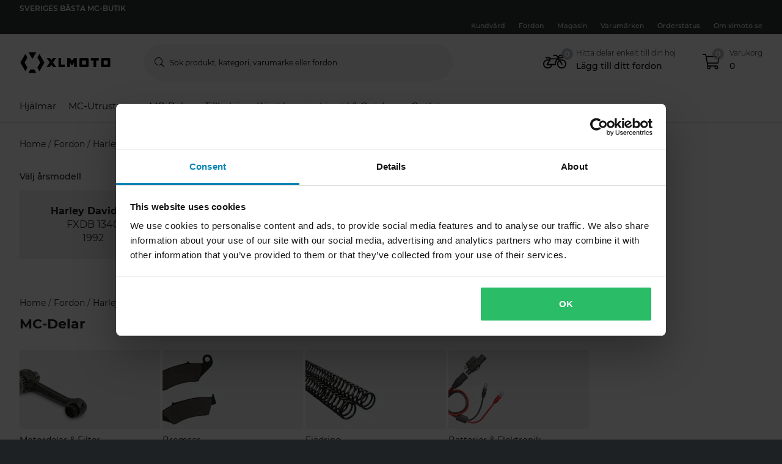

--- FILE ---
content_type: text/html; charset=utf-8
request_url: https://www.xlmoto.se/mc-delar/batterier--elektronik_c20030/batterier_c20132/vehicle/harley-davidson/fxdb-1340
body_size: 185469
content:
<!-- CacheBustingParameterValue: 21180 --><!DOCTYPE html><html lang="sv-SE"><head>
<meta name="INTERSHOP" content="Powered by INTERSHOP 7">
<base href="/">
<title>xlmoto</title>
<!-- Start VWO Async SmartCode -->
<link rel="preconnect" href="https://dev.visualwebsiteoptimizer.com">
<script type="text/javascript" id="vwoCode">
window._vwo_code || (function() {
var w=window,
d=document;
var account_id=772081,
version=2.2,
settings_tolerance=2000,
hide_element='body',
hide_element_style = 'opacity:0 !important;filter:alpha(opacity=0) !important;background:none !important';
/* DO NOT EDIT BELOW THIS LINE */
if(f=!1,v=d.querySelector('#vwoCode'),cc={},-1<d.URL.indexOf('__vwo_disable__')||w._vwo_code)return;try{var e=JSON.parse(localStorage.getItem('_vwo_'+account_id+'_config'));cc=e&&'object'==typeof e?e:{}}catch(e){}function r(t){try{return decodeURIComponent(t)}catch(e){return t}}var s=function(){var e={combination:[],combinationChoose:[],split:[],exclude:[],uuid:null,consent:null,optOut:null},t=d.cookie||'';if(!t)return e;for(var n,i,o=/(?:^|;\s*)(?:(_vis_opt_exp_(\d+)_combi=([^;]*))|(_vis_opt_exp_(\d+)_combi_choose=([^;]*))|(_vis_opt_exp_(\d+)_split=([^:;]*))|(_vis_opt_exp_(\d+)_exclude=[^;]*)|(_vis_opt_out=([^;]*))|(_vwo_global_opt_out=[^;]*)|(_vwo_uuid=([^;]*))|(_vwo_consent=([^;]*)))/g;null!==(n=o.exec(t));)try{n[1]?e.combination.push({id:n[2],value:r(n[3])}):n[4]?e.combinationChoose.push({id:n[5],value:r(n[6])}):n[7]?e.split.push({id:n[8],value:r(n[9])}):n[10]?e.exclude.push({id:n[11]}):n[12]?e.optOut=r(n[13]):n[14]?e.optOut=!0:n[15]?e.uuid=r(n[16]):n[17]&&(i=r(n[18]),e.consent=i&&3<=i.length?i.substring(0,3):null)}catch(e){}return e}();function i(){var e=function(){if(w.VWO&&Array.isArray(w.VWO))for(var e=0;e<w.VWO.length;e++){var t=w.VWO[e];if(Array.isArray(t)&&('setVisitorId'===t[0]||'setSessionId'===t[0]))return!0}return!1}(),t='a='+account_id+'&u='+encodeURIComponent(w._vis_opt_url||d.URL)+'&vn='+version+'&ph=1'+('undefined'!=typeof platform?'&p='+platform:'')+'&st='+w.performance.now();e||((n=function(){var e,t=[],n={},i=w.VWO&&w.VWO.appliedCampaigns||{};for(e in i){var o=i[e]&&i[e].v;o&&(t.push(e+'-'+o+'-1'),n[e]=!0)}if(s&&s.combination)for(var r=0;r<s.combination.length;r++){var a=s.combination[r];n[a.id]||t.push(a.id+'-'+a.value)}return t.join('|')}())&&(t+='&c='+n),(n=function(){var e=[],t={};if(s&&s.combinationChoose)for(var n=0;n<s.combinationChoose.length;n++){var i=s.combinationChoose[n];e.push(i.id+'-'+i.value),t[i.id]=!0}if(s&&s.split)for(var o=0;o<s.split.length;o++)t[(i=s.split[o]).id]||e.push(i.id+'-'+i.value);return e.join('|')}())&&(t+='&cc='+n),(n=function(){var e={},t=[];if(w.VWO&&Array.isArray(w.VWO))for(var n=0;n<w.VWO.length;n++){var i=w.VWO[n];if(Array.isArray(i)&&'setVariation'===i[0]&&i[1]&&Array.isArray(i[1]))for(var o=0;o<i[1].length;o++){var r,a=i[1][o];a&&'object'==typeof a&&(r=a.e,a=a.v,r&&a&&(e[r]=a))}}for(r in e)t.push(r+'-'+e[r]);return t.join('|')}())&&(t+='&sv='+n)),s&&s.optOut&&(t+='&o='+s.optOut);var n=function(){var e=[],t={};if(s&&s.exclude)for(var n=0;n<s.exclude.length;n++){var i=s.exclude[n];t[i.id]||(e.push(i.id),t[i.id]=!0)}return e.join('|')}();return n&&(t+='&e='+n),s&&s.uuid&&(t+='&id='+s.uuid),s&&s.consent&&(t+='&consent='+s.consent),w.name&&-1<w.name.indexOf('_vis_preview')&&(t+='&pM=true'),w.VWO&&w.VWO.ed&&(t+='&ed='+w.VWO.ed),t}code={nonce:v&&v.nonce,library_tolerance:function(){return'undefined'!=typeof library_tolerance?library_tolerance:void 0},settings_tolerance:function(){return cc.sT||settings_tolerance},hide_element_style:function(){return'{'+(cc.hES||hide_element_style)+'}'},hide_element:function(){return performance.getEntriesByName('first-contentful-paint')[0]?'':'string'==typeof cc.hE?cc.hE:hide_element},getVersion:function(){return version},finish:function(e){var t;f||(f=!0,(t=d.getElementById('_vis_opt_path_hides'))&&t.parentNode.removeChild(t),e&&((new Image).src='https://dev.visualwebsiteoptimizer.com/ee.gif?a='+account_id+e))},finished:function(){return f},addScript:function(e){var t=d.createElement('script');t.type='text/javascript',e.src?t.src=e.src:t.text=e.text,v&&t.setAttribute('nonce',v.nonce),d.getElementsByTagName('head')[0].appendChild(t)},load:function(e,t){t=t||{};var n=new XMLHttpRequest;n.open('GET',e,!0),n.withCredentials=!t.dSC,n.responseType=t.responseType||'text',n.onload=function(){if(t.onloadCb)return t.onloadCb(n,e);200===n.status?_vwo_code.addScript({text:n.responseText}):_vwo_code.finish('&e=loading_failure:'+e)},n.onerror=function(){if(t.onerrorCb)return t.onerrorCb(e);_vwo_code.finish('&e=loading_failure:'+e)},n.send()},init:function(){var e,t=this.settings_tolerance();w._vwo_settings_timer=setTimeout(function(){_vwo_code.finish()},t),'body'!==this.hide_element()?(n=d.createElement('style'),e=(t=this.hide_element())?t+this.hide_element_style():'',t=d.getElementsByTagName('head')[0],n.setAttribute('id','_vis_opt_path_hides'),v&&n.setAttribute('nonce',v.nonce),n.setAttribute('type','text/css'),n.styleSheet?n.styleSheet.cssText=e:n.appendChild(d.createTextNode(e)),t.appendChild(n)):(n=d.getElementsByTagName('head')[0],(e=d.createElement('div')).style.cssText='z-index: 2147483647 !important;position: fixed !important;left: 0 !important;top: 0 !important;width: 100% !important;height: 100% !important;background: white !important;',e.setAttribute('id','_vis_opt_path_hides'),e.classList.add('_vis_hide_layer'),n.parentNode.insertBefore(e,n.nextSibling));var n='https://dev.visualwebsiteoptimizer.com/j.php?'+i();-1!==w.location.search.indexOf('_vwo_xhr')?this.addScript({src:n}):this.load(n+'&x=true',{l:1})}};w._vwo_code=code;code.init();})();
</script>
<!-- End VWO Async SmartCode -->
<meta charset="utf-8">
<meta name="viewport" content="width=device-width, initial-scale=1.0, maximum-scale=1.0, user-scalable=no">
<link rel="preconnect" href="//www.googletagmanager.com">
<link rel="preconnect" href="//www.googleadservices.com">
<link rel="preconnect" href="//www.google.com">
<link rel="preconnect" href="//www.google-analytics.com">
<link rel="preconnect" href="//fonts.googleapis.com">
<link rel="preconnect" href="//adservice.google.com">
<link rel="preconnect" href="//content.pierce-ecom.com">
<link rel="preconnect" href="//widget.trustpilot.com">
<link rel="preconnect" href="//staticw2.yotpo.com">
<link rel="preconnect" href="//p.yotpo.com">
<link rel="preconnect" href="//api.yotpo.com">
<link rel="preconnect" href="//connect.facebook.net">
<link rel="preconnect" href="//www.facebook.com">
<link rel="preconnect" href="//cdn.scarabresearch.com">
<link rel="preconnect" href="//recommender.scarabresearch.com">
<link rel="preconnect" href="//static.scarabresearch.com">
<link rel="preconnect" href="//webchannel-content.eservice.emarsys.net">
<link rel="preconnect" href="//sslwidget.criteo.com">
<link rel="preconnect" href="//gum.criteo.com">
<link rel="preconnect" href="//googleads.g.doubleclick.net">
<link rel="preconnect" href="//stats.g.doubleclick.net">
<link rel="preconnect" href="//webchannel-content.eservice.emarsys.net">
<link rel="preconnect" href="//connect.nosto.com">
<link rel="preconnect" href="//ipinfo.io">
<link rel="preconnect" href="//content.pierce-ecom.com">
<link rel="preconnect" href="//content.pierce-ecom.com" crossorigin="">
<link rel="preconnect" href="//pierce-images.imgix.net">
<link rel="preload" href="/assets/fonts/sb-webfont/sb-webfont.woff2?v=1.26" as="font" type="font/woff2" crossorigin="">
<link rel="preload" href="https://content.pierce-ecom.com/fonts/montserrat/montserrat-v15-latin-ext_latin-regular.woff2" as="font" type="font/woff2" crossorigin="">
<link rel="preload" href="https://content.pierce-ecom.com/fonts/montserrat/montserrat-v18-latin-ext_latin-500.woff2" as="font" type="font/woff2" crossorigin="">
<link rel="preload" href="https://content.pierce-ecom.com/fonts/montserrat/montserrat-v15-latin-ext_latin-600.woff2" as="font" type="font/woff2" crossorigin="">
<link rel="preload" href="https://content.pierce-ecom.com/fonts/montserrat/montserrat-v15-latin-ext_latin-700.woff2" as="font" type="font/woff2" crossorigin="">
<link rel="preload" href="https://content.pierce-ecom.com/fonts/montserrat/montserrat-v18-latin-ext_latin-800.woff2" as="font" type="font/woff2" crossorigin=""><link href="/xlmoto.3c21bdec75eea5a0cdaf.css" rel="stylesheet" type="text/css"><script>
var nostoData = [];
(function(){
var name="nostojs";
window[name]=window[name]||function(cb){(window[name].q=window[name].q||[]).push(cb);};
})();
</script>
<script type="text/javascript" src="//widget.trustpilot.com/bootstrap/v5/tp.widget.bootstrap.min.js" async=""></script>
<meta name="generator" content="Prerender"><link rel="icon" type="image/x-icon" href="/assets/images/xlmoto/favicons/sb-favicon-xlmoto.ico"><link rel="icon" sizes="192x192" href="/assets/images/xlmoto/favicons/favicon-192.png"><link rel="apple-touch-icon" sizes="16x16" href="/assets/images/xlmoto/favicons/favicon-16.png"><link rel="apple-touch-icon" sizes="32x32" href="/assets/images/xlmoto/favicons/favicon-32.png"><link rel="apple-touch-icon" sizes="72x72" href="/assets/images/xlmoto/favicons/favicon-72.png"><link rel="apple-touch-icon" sizes="114x114" href="/assets/images/xlmoto/favicons/favicon-114.png"><link rel="apple-touch-icon" sizes="120x120" href="/assets/images/xlmoto/favicons/favicon-120.png"><link rel="apple-touch-icon" sizes="144x144" href="/assets/images/xlmoto/favicons/favicon-144.png"><link rel="apple-touch-icon" sizes="152x152" href="/assets/images/xlmoto/favicons/favicon-152.png"><link rel="apple-touch-icon" sizes="180x180" href="/assets/images/xlmoto/favicons/favicon-180.png">
<script>(window.BOOMR_mq=window.BOOMR_mq||[]).push(["addVar",{"rua.upush":"false","rua.cpush":"false","rua.upre":"false","rua.cpre":"false","rua.uprl":"false","rua.cprl":"false","rua.cprf":"false","rua.trans":"","rua.cook":"false","rua.ims":"false","rua.ufprl":"false","rua.cfprl":"false","rua.isuxp":"false","rua.texp":"norulematch","rua.ceh":"false","rua.ueh":"false","rua.ieh.st":"0"}]);</script>
                              <script>!function(e){var n="https://s.go-mpulse.net/boomerang/";if("False"=="True")e.BOOMR_config=e.BOOMR_config||{},e.BOOMR_config.PageParams=e.BOOMR_config.PageParams||{},e.BOOMR_config.PageParams.pci=!0,n="https://s2.go-mpulse.net/boomerang/";if(window.BOOMR_API_key="FG8C6-Z8SJC-PNR3N-YK9CW-TSTT8",function(){function e(){if(!o){var e=document.createElement("script");e.id="boomr-scr-as",e.src=window.BOOMR.url,e.async=!0,i.parentNode.appendChild(e),o=!0}}function t(e){o=!0;var n,t,a,r,d=document,O=window;if(window.BOOMR.snippetMethod=e?"if":"i",t=function(e,n){var t=d.createElement("script");t.id=n||"boomr-if-as",t.src=window.BOOMR.url,BOOMR_lstart=(new Date).getTime(),e=e||d.body,e.appendChild(t)},!window.addEventListener&&window.attachEvent&&navigator.userAgent.match(/MSIE [67]\./))return window.BOOMR.snippetMethod="s",void t(i.parentNode,"boomr-async");a=document.createElement("IFRAME"),a.src="about:blank",a.title="",a.role="presentation",a.loading="eager",r=(a.frameElement||a).style,r.width=0,r.height=0,r.border=0,r.display="none",i.parentNode.appendChild(a);try{O=a.contentWindow,d=O.document.open()}catch(_){n=document.domain,a.src="javascript:var d=document.open();d.domain='"+n+"';void(0);",O=a.contentWindow,d=O.document.open()}if(n)d._boomrl=function(){this.domain=n,t()},d.write("<bo"+"dy onload='document._boomrl();'>");else if(O._boomrl=function(){t()},O.addEventListener)O.addEventListener("load",O._boomrl,!1);else if(O.attachEvent)O.attachEvent("onload",O._boomrl);d.close()}function a(e){window.BOOMR_onload=e&&e.timeStamp||(new Date).getTime()}if(!window.BOOMR||!window.BOOMR.version&&!window.BOOMR.snippetExecuted){window.BOOMR=window.BOOMR||{},window.BOOMR.snippetStart=(new Date).getTime(),window.BOOMR.snippetExecuted=!0,window.BOOMR.snippetVersion=12,window.BOOMR.url=n+"FG8C6-Z8SJC-PNR3N-YK9CW-TSTT8";var i=document.currentScript||document.getElementsByTagName("script")[0],o=!1,r=document.createElement("link");if(r.relList&&"function"==typeof r.relList.supports&&r.relList.supports("preload")&&"as"in r)window.BOOMR.snippetMethod="p",r.href=window.BOOMR.url,r.rel="preload",r.as="script",r.addEventListener("load",e),r.addEventListener("error",function(){t(!0)}),setTimeout(function(){if(!o)t(!0)},3e3),BOOMR_lstart=(new Date).getTime(),i.parentNode.appendChild(r);else t(!1);if(window.addEventListener)window.addEventListener("load",a,!1);else if(window.attachEvent)window.attachEvent("onload",a)}}(),"".length>0)if(e&&"performance"in e&&e.performance&&"function"==typeof e.performance.setResourceTimingBufferSize)e.performance.setResourceTimingBufferSize();!function(){if(BOOMR=e.BOOMR||{},BOOMR.plugins=BOOMR.plugins||{},!BOOMR.plugins.AK){var n=""=="true"?1:0,t="",a="bu53vmqxij72g2lrwidq-f-8f905c34b-clientnsv4-s.akamaihd.net",i="false"=="true"?2:1,o={"ak.v":"39","ak.cp":"1460290","ak.ai":parseInt("907983",10),"ak.ol":"0","ak.cr":9,"ak.ipv":4,"ak.proto":"h2","ak.rid":"1a99ffc","ak.r":42223,"ak.a2":n,"ak.m":"dsca","ak.n":"essl","ak.bpcip":"13.59.186.0","ak.cport":37408,"ak.gh":"23.66.124.162","ak.quicv":"","ak.tlsv":"tls1.3","ak.0rtt":"","ak.0rtt.ed":"","ak.csrc":"-","ak.acc":"","ak.t":"1769058823","ak.ak":"hOBiQwZUYzCg5VSAfCLimQ==8JdOdi8WYZKHcdaOVfrBQ5SYw2lD78Nf/I0YWKEXXXNAAXFt26I7mpQKtStaY7UhLFZbOVZ3PVr1aumaf265BWbnV02bx2Rvb7z8SVkaWbxZ1UX1aNqT8mbgCtyjDnjIjIq62+li55KUNvc4wdjzvtWPqb+H7L+d0DZPRafFmjmi/coeBawlfETD9WzS+RedOs9ZG2HP7WufVbYB1OifRBxLMvCoZNX5DZF1qt7zWQURtn6M+wLjcQ3nUHcY7EQyoAFpkRsCSu6pWiYe2h34YzYwZClnfryKOiHXkvjUgWGG0q3Og3k/8EKMMNU8mKpIdjonCCX9EYr3YNO5Il2m0iZaPJvFRIh3QPX6zQkY8x9gROLUdJSAc6/LN3uUvPUCdtDd+SIBUjbzeHjm5JHGVUEkuM7XLqSDpFyQYuEFdqg=","ak.pv":"71","ak.dpoabenc":"","ak.tf":i};if(""!==t)o["ak.ruds"]=t;var r={i:!1,av:function(n){var t="http.initiator";if(n&&(!n[t]||"spa_hard"===n[t]))o["ak.feo"]=void 0!==e.aFeoApplied?1:0,BOOMR.addVar(o)},rv:function(){var e=["ak.bpcip","ak.cport","ak.cr","ak.csrc","ak.gh","ak.ipv","ak.m","ak.n","ak.ol","ak.proto","ak.quicv","ak.tlsv","ak.0rtt","ak.0rtt.ed","ak.r","ak.acc","ak.t","ak.tf"];BOOMR.removeVar(e)}};BOOMR.plugins.AK={akVars:o,akDNSPreFetchDomain:a,init:function(){if(!r.i){var e=BOOMR.subscribe;e("before_beacon",r.av,null,null),e("onbeacon",r.rv,null,null),r.i=!0}return this},is_complete:function(){return!0}}}}()}(window);</script></head>
<body class="schedule-forever-campaign-xlmoto schedule-forever-campaign-all-markets">
<app-root ng-version="12.1.3"><p-header><header class="o-header"><div class="o-mobile-header ng-star-inserted"><div class="container-fluid pl-0 pr-0"><div class="row no-gutters align-items-center"><div class="col-4 col-md-1 ng-star-inserted"><div class="o-mobile-header__menu m-header-button m-header-button--icon"><fa-icon class="ng-fa-icon"><svg role="img" aria-hidden="true" focusable="false" data-prefix="fal" data-icon="bars" class="svg-inline--fa fa-bars fa-w-14" xmlns="http://www.w3.org/2000/svg" viewBox="0 0 448 512"><path fill="currentColor" d="M442 114H6a6 6 0 0 1-6-6V84a6 6 0 0 1 6-6h436a6 6 0 0 1 6 6v24a6 6 0 0 1-6 6zm0 160H6a6 6 0 0 1-6-6v-24a6 6 0 0 1 6-6h436a6 6 0 0 1 6 6v24a6 6 0 0 1-6 6zm0 160H6a6 6 0 0 1-6-6v-24a6 6 0 0 1 6-6h436a6 6 0 0 1 6 6v24a6 6 0 0 1-6 6z"></path></svg></fa-icon></div><div class="o-mobile-header__searchicon m-header-button m-header-button--icon d-md-none"><fa-icon class="ng-fa-icon"><svg role="img" aria-hidden="true" focusable="false" data-prefix="fal" data-icon="search" class="svg-inline--fa fa-search fa-w-16" xmlns="http://www.w3.org/2000/svg" viewBox="0 0 512 512"><path fill="currentColor" d="M508.5 481.6l-129-129c-2.3-2.3-5.3-3.5-8.5-3.5h-10.3C395 312 416 262.5 416 208 416 93.1 322.9 0 208 0S0 93.1 0 208s93.1 208 208 208c54.5 0 104-21 141.1-55.2V371c0 3.2 1.3 6.2 3.5 8.5l129 129c4.7 4.7 12.3 4.7 17 0l9.9-9.9c4.7-4.7 4.7-12.3 0-17zM208 384c-97.3 0-176-78.7-176-176S110.7 32 208 32s176 78.7 176 176-78.7 176-176 176z"></path></svg></fa-icon></div></div><!----><div class="o-mobile-header__logo col text-center text-md-left col-4 col-md-2"><a routerlink="/" class="a-logo-link gtm_main-logo" href="/"><img src="/assets/svg/xlmoto-logo_black.svg" alt="xlmoto" title="xlmoto"></a></div><div class="o-mobile-header__searchbar qa-mobile-header-search d-none d-md-block col-md-7"><p-search-input inputid="search-tablet"><div class="m-search m-search--unfocus"><!----><form class="m-input-container"><p-input browserautocomplete="off" type="search" class="textsize-small m-input--rounded"><div class="m-input m-input--icon"><span class="a-input-message a-input-message--focus"> Sök produkt, kategori, varumärke eller fordon <!----></span><span class="a-input-message a-input-message--error">  <!----><!----><!----></span><span class="a-input-message a-input-message--success"></span><fa-icon class="ng-fa-icon a-input-icon ng-star-inserted"><svg role="img" aria-hidden="true" focusable="false" data-prefix="fal" data-icon="search" class="svg-inline--fa fa-search fa-w-16" xmlns="http://www.w3.org/2000/svg" viewBox="0 0 512 512"><path fill="currentColor" d="M508.5 481.6l-129-129c-2.3-2.3-5.3-3.5-8.5-3.5h-10.3C395 312 416 262.5 416 208 416 93.1 322.9 0 208 0S0 93.1 0 208s93.1 208 208 208c54.5 0 104-21 141.1-55.2V371c0 3.2 1.3 6.2 3.5 8.5l129 129c4.7 4.7 12.3 4.7 17 0l9.9-9.9c4.7-4.7 4.7-12.3 0-17zM208 384c-97.3 0-176-78.7-176-176S110.7 32 208 32s176 78.7 176 176-78.7 176-176 176z"></path></svg></fa-icon><!----><input type="search" id="search-tablet" name="" autocomplete="off" tabindex="" placeholder="Sök produkt, kategori, varumärke eller fordon" inputmode="text" value="" class="ng-untouched ng-pristine ng-valid"><div aria-hidden="true" class="m-input__reset ng-star-inserted"><fa-icon class="ng-fa-icon"><svg role="img" aria-hidden="true" focusable="false" data-prefix="fal" data-icon="times-circle" class="svg-inline--fa fa-times-circle fa-w-16" xmlns="http://www.w3.org/2000/svg" viewBox="0 0 512 512"><path fill="currentColor" d="M256 8C119 8 8 119 8 256s111 248 248 248 248-111 248-248S393 8 256 8zm0 464c-118.7 0-216-96.1-216-216 0-118.7 96.1-216 216-216 118.7 0 216 96.1 216 216 0 118.7-96.1 216-216 216zm94.8-285.3L281.5 256l69.3 69.3c4.7 4.7 4.7 12.3 0 17l-8.5 8.5c-4.7 4.7-12.3 4.7-17 0L256 281.5l-69.3 69.3c-4.7 4.7-12.3 4.7-17 0l-8.5-8.5c-4.7-4.7-4.7-12.3 0-17l69.3-69.3-69.3-69.3c-4.7-4.7-4.7-12.3 0-17l8.5-8.5c4.7-4.7 12.3-4.7 17 0l69.3 69.3 69.3-69.3c4.7-4.7 12.3-4.7 17 0l8.5 8.5c4.6 4.7 4.6 12.3 0 17z"></path></svg></fa-icon></div><!----><fa-icon aria-hidden="true" class="ng-fa-icon ng-star-inserted"><svg role="img" aria-hidden="true" focusable="false" data-prefix="fas" data-icon="check" class="svg-inline--fa fa-check fa-w-16" xmlns="http://www.w3.org/2000/svg" viewBox="0 0 512 512"><path fill="currentColor" d="M173.898 439.404l-166.4-166.4c-9.997-9.997-9.997-26.206 0-36.204l36.203-36.204c9.997-9.998 26.207-9.998 36.204 0L192 312.69 432.095 72.596c9.997-9.997 26.207-9.997 36.204 0l36.203 36.204c9.997 9.997 9.997 26.206 0 36.204l-294.4 294.401c-9.998 9.997-26.207 9.997-36.204-.001z"></path></svg></fa-icon><!----></div></p-input><!----></form></div></p-search-input></div><div class="col col-4 col-md-2 text-right o-mobile-header__drawers ng-star-inserted"><div class="o-mobile-header__fmbicon m-header-column"><div class="m-header-button m-header-button--icon m-header-button--fmb qa-mobile-header-fmb-toggle"><p-fmb-vehicles-count><p-fmb-icon><fa-icon class="ng-fa-icon fmb-icon icon icon-motorcycle"><svg role="img" aria-hidden="true" focusable="false" data-prefix="fal" data-icon="motorcycle" class="svg-inline--fa fa-motorcycle fa-w-20" xmlns="http://www.w3.org/2000/svg" viewBox="0 0 640 512"><path fill="currentColor" d="M512.238 192c-17.943-.033-35.025 3.631-50.534 10.266L435.799 160H520c13.255 0 24-10.745 24-24V88c0-13.255-10.745-24-24-24h-60a24.002 24.002 0 0 0-19.2 9.6l-31.893 42.524-27.265-44.485A16.005 16.005 0 0 0 368 64h-76c-6.627 0-12 5.373-12 12v8c0 6.627 5.373 12 12 12h67.04l39.226 64H217.584c-16.679-19.064-41.794-32-89.584-32H80.452c-8.616 0-16.029 6.621-16.433 15.227C63.586 152.416 70.907 160 80 160h48c24.268 0 40.146 8.239 51.566 19.951l-10.364 18.843a127.7 127.7 0 0 0-39.723-6.786C58.709 191.202.272 248.724.001 319.499-.27 390.422 57.141 448 128 448c59.641 0 109.745-40.795 123.956-96h84.776c9.384 0 16.781-8.057 15.936-17.438-5.123-56.79 20.187-110.805 64.631-143.511l16.791 27.395c-30.629 23.533-50.314 60.604-50.086 102.267.38 69.638 57.194 126.66 126.83 127.281 70.58.629 128.112-55.871 129.153-126.057 1.052-71.012-56.729-129.808-127.749-129.937zM462 92h54v40h-84l30-40zM128 416c-52.935 0-96-43.065-96-96s43.065-96 96-96a95.687 95.687 0 0 1 25.45 3.436L97.98 328.289C92.126 338.933 99.838 352 112 352h106.499c-13.208 37.247-48.781 64-90.499 64zm192-96H139.061l70.399-128h159.467C337.778 226.865 320 272.362 320 320zm188.206 95.926c-49.822-1.93-90.199-42.305-92.132-92.127-1.214-31.294 12.642-59.467 34.879-77.836l57.496 93.808c3.463 5.651 10.852 7.424 16.502 3.96l6.821-4.181c5.65-3.463 7.423-10.851 3.96-16.502l-57.051-93.083A95.57 95.57 0 0 1 512 224c52.935 0 96 43.065 96 96 0 54.194-45.139 98.043-99.794 95.926z"></path></svg></fa-icon></p-fmb-icon><div class="m-header-button__number"> 0
</div></p-fmb-vehicles-count></div></div><div class="o-mobile-header__carticon m-header-column"><div class="m-header-button m-header-button--icon qa-mobile-header-cart"><fa-icon class="ng-fa-icon"><svg role="img" aria-hidden="true" focusable="false" data-prefix="fal" data-icon="shopping-cart" class="svg-inline--fa fa-shopping-cart fa-w-18" xmlns="http://www.w3.org/2000/svg" viewBox="0 0 576 512"><path fill="currentColor" d="M551.991 64H129.28l-8.329-44.423C118.822 8.226 108.911 0 97.362 0H12C5.373 0 0 5.373 0 12v8c0 6.627 5.373 12 12 12h78.72l69.927 372.946C150.305 416.314 144 431.42 144 448c0 35.346 28.654 64 64 64s64-28.654 64-64a63.681 63.681 0 0 0-8.583-32h145.167a63.681 63.681 0 0 0-8.583 32c0 35.346 28.654 64 64 64 35.346 0 64-28.654 64-64 0-17.993-7.435-34.24-19.388-45.868C506.022 391.891 496.76 384 485.328 384H189.28l-12-64h331.381c11.368 0 21.177-7.976 23.496-19.105l43.331-208C578.592 77.991 567.215 64 551.991 64zM240 448c0 17.645-14.355 32-32 32s-32-14.355-32-32 14.355-32 32-32 32 14.355 32 32zm224 32c-17.645 0-32-14.355-32-32s14.355-32 32-32 32 14.355 32 32-14.355 32-32 32zm38.156-192H171.28l-36-192h406.876l-40 192z"></path></svg></fa-icon><div class="m-header-button__number"> 0 </div></div></div></div><!----><!----><!----></div></div><div class="o-mobile-header__searchbar qa-mobile-header-search d-md-none o-mobile-header__searchbar--collapsed"><p-search-input inputid="search-mobile"><div class="m-search m-search--unfocus"><!----><form class="m-input-container"><p-input browserautocomplete="off" type="search" class="textsize-small m-input--rounded"><div class="m-input m-input--icon"><span class="a-input-message a-input-message--focus"> Sök produkt, kategori, varumärke eller fordon <!----></span><span class="a-input-message a-input-message--error">  <!----><!----><!----></span><span class="a-input-message a-input-message--success"></span><fa-icon class="ng-fa-icon a-input-icon ng-star-inserted"><svg role="img" aria-hidden="true" focusable="false" data-prefix="fal" data-icon="search" class="svg-inline--fa fa-search fa-w-16" xmlns="http://www.w3.org/2000/svg" viewBox="0 0 512 512"><path fill="currentColor" d="M508.5 481.6l-129-129c-2.3-2.3-5.3-3.5-8.5-3.5h-10.3C395 312 416 262.5 416 208 416 93.1 322.9 0 208 0S0 93.1 0 208s93.1 208 208 208c54.5 0 104-21 141.1-55.2V371c0 3.2 1.3 6.2 3.5 8.5l129 129c4.7 4.7 12.3 4.7 17 0l9.9-9.9c4.7-4.7 4.7-12.3 0-17zM208 384c-97.3 0-176-78.7-176-176S110.7 32 208 32s176 78.7 176 176-78.7 176-176 176z"></path></svg></fa-icon><!----><input type="search" id="search-mobile" name="" autocomplete="off" tabindex="" placeholder="Sök produkt, kategori, varumärke eller fordon" inputmode="text" value="" class="ng-untouched ng-pristine ng-valid"><div aria-hidden="true" class="m-input__reset ng-star-inserted"><fa-icon class="ng-fa-icon"><svg role="img" aria-hidden="true" focusable="false" data-prefix="fal" data-icon="times-circle" class="svg-inline--fa fa-times-circle fa-w-16" xmlns="http://www.w3.org/2000/svg" viewBox="0 0 512 512"><path fill="currentColor" d="M256 8C119 8 8 119 8 256s111 248 248 248 248-111 248-248S393 8 256 8zm0 464c-118.7 0-216-96.1-216-216 0-118.7 96.1-216 216-216 118.7 0 216 96.1 216 216 0 118.7-96.1 216-216 216zm94.8-285.3L281.5 256l69.3 69.3c4.7 4.7 4.7 12.3 0 17l-8.5 8.5c-4.7 4.7-12.3 4.7-17 0L256 281.5l-69.3 69.3c-4.7 4.7-12.3 4.7-17 0l-8.5-8.5c-4.7-4.7-4.7-12.3 0-17l69.3-69.3-69.3-69.3c-4.7-4.7-4.7-12.3 0-17l8.5-8.5c4.7-4.7 12.3-4.7 17 0l69.3 69.3 69.3-69.3c4.7-4.7 12.3-4.7 17 0l8.5 8.5c4.6 4.7 4.6 12.3 0 17z"></path></svg></fa-icon></div><!----><fa-icon aria-hidden="true" class="ng-fa-icon ng-star-inserted"><svg role="img" aria-hidden="true" focusable="false" data-prefix="fas" data-icon="check" class="svg-inline--fa fa-check fa-w-16" xmlns="http://www.w3.org/2000/svg" viewBox="0 0 512 512"><path fill="currentColor" d="M173.898 439.404l-166.4-166.4c-9.997-9.997-9.997-26.206 0-36.204l36.203-36.204c9.997-9.998 26.207-9.998 36.204 0L192 312.69 432.095 72.596c9.997-9.997 26.207-9.997 36.204 0l36.203 36.204c9.997 9.997 9.997 26.206 0 36.204l-294.4 294.401c-9.998 9.997-26.207 9.997-36.204-.001z"></path></svg></fa-icon><!----></div></p-input><!----></form></div></p-search-input></div></div><!----><p-header-mobile-menu class="ng-star-inserted"><div class="o-mobile-menu qa-mobile-header-menu"><div class="o-mobile-menu__wrapper"><div poverlayscroll="" class="o-mobile-menu__menu-scroll"><div class="o-mobile-menu__menu-header"><div class="container-fluid"><div class="row align-items-center header-items-wrapper"><a href="/" class="m-header-button m-header-button--icon m-header-button--icon--home ng-star-inserted"><fa-icon class="ng-fa-icon"><svg role="img" aria-hidden="true" focusable="false" data-prefix="fal" data-icon="home-lg-alt" class="svg-inline--fa fa-home-lg-alt fa-w-18" xmlns="http://www.w3.org/2000/svg" viewBox="0 0 576 512"><path fill="currentColor" d="M573.48 219.91L310.6 8a35.85 35.85 0 0 0-45.19 0L2.53 219.91a6.71 6.71 0 0 0-1 9.5l14.2 17.5a6.82 6.82 0 0 0 9.6 1L64 216.72V496a16 16 0 0 0 16 16h416a16 16 0 0 0 16-16V216.82l38.8 31.29a6.83 6.83 0 0 0 9.6-1l14.19-17.5a7.14 7.14 0 0 0-1.11-9.7zM240 480V320h96v160zm240 0H368V304a16 16 0 0 0-16-16H224a16 16 0 0 0-16 16v176H96V190.92l187.71-151.4a6.63 6.63 0 0 1 8.4 0L480 191z"></path></svg></fa-icon></a><!----><!----><a class="m-header-button m-header-button--icon m-header-button--icon--close"><fa-icon class="ng-fa-icon"><svg role="img" aria-hidden="true" focusable="false" data-prefix="fal" data-icon="times" class="svg-inline--fa fa-times fa-w-10" xmlns="http://www.w3.org/2000/svg" viewBox="0 0 320 512"><path fill="currentColor" d="M193.94 256L296.5 153.44l21.15-21.15c3.12-3.12 3.12-8.19 0-11.31l-22.63-22.63c-3.12-3.12-8.19-3.12-11.31 0L160 222.06 36.29 98.34c-3.12-3.12-8.19-3.12-11.31 0L2.34 120.97c-3.12 3.12-3.12 8.19 0 11.31L126.06 256 2.34 379.71c-3.12 3.12-3.12 8.19 0 11.31l22.63 22.63c3.12 3.12 8.19 3.12 11.31 0L160 289.94 262.56 392.5l21.15 21.15c3.12 3.12 8.19 3.12 11.31 0l22.63-22.63c3.12-3.12 3.12-8.19 0-11.31L193.94 256z"></path></svg></fa-icon></a></div></div></div><div class="category-levels-container"><div class="container-fluid category-level ng-star-inserted"><p-navigation-mobile><div class="o-navigation-mobile qa-mobile-header-categories"><ul><!----><li class="m-navigation-mobile-item gtm_navigation-category-1 ng-star-inserted"><a href="/hjalmar" class="ng-star-inserted"><span class="m-navigation-mobile-item__image ng-star-inserted"><!----></span><!----><span class="m-navigation-mobile-item__title ng-star-inserted">Hjälmar</span><!----><fa-icon aria-hidden="true" class="ng-fa-icon"><svg role="img" aria-hidden="true" focusable="false" data-prefix="fal" data-icon="chevron-right" class="svg-inline--fa fa-chevron-right fa-w-8" xmlns="http://www.w3.org/2000/svg" viewBox="0 0 256 512"><path fill="currentColor" d="M17.525 36.465l-7.071 7.07c-4.686 4.686-4.686 12.284 0 16.971L205.947 256 10.454 451.494c-4.686 4.686-4.686 12.284 0 16.971l7.071 7.07c4.686 4.686 12.284 4.686 16.97 0l211.051-211.05c4.686-4.686 4.686-12.284 0-16.971L34.495 36.465c-4.686-4.687-12.284-4.687-16.97 0z"></path></svg></fa-icon></a><!----><!----><!----></li><li class="m-navigation-mobile-item gtm_navigation-category-1 ng-star-inserted"><a href="/mc-utrustning" class="ng-star-inserted"><span class="m-navigation-mobile-item__image ng-star-inserted"><!----></span><!----><span class="m-navigation-mobile-item__title ng-star-inserted">MC-Utrustning</span><!----><fa-icon aria-hidden="true" class="ng-fa-icon"><svg role="img" aria-hidden="true" focusable="false" data-prefix="fal" data-icon="chevron-right" class="svg-inline--fa fa-chevron-right fa-w-8" xmlns="http://www.w3.org/2000/svg" viewBox="0 0 256 512"><path fill="currentColor" d="M17.525 36.465l-7.071 7.07c-4.686 4.686-4.686 12.284 0 16.971L205.947 256 10.454 451.494c-4.686 4.686-4.686 12.284 0 16.971l7.071 7.07c4.686 4.686 12.284 4.686 16.97 0l211.051-211.05c4.686-4.686 4.686-12.284 0-16.971L34.495 36.465c-4.686-4.687-12.284-4.687-16.97 0z"></path></svg></fa-icon></a><!----><!----><!----></li><li class="m-navigation-mobile-item gtm_navigation-category-1 ng-star-inserted"><a href="/mc-delar" class="ng-star-inserted"><span class="m-navigation-mobile-item__image ng-star-inserted"><!----></span><!----><span class="m-navigation-mobile-item__title ng-star-inserted">MC-Delar</span><!----><fa-icon aria-hidden="true" class="ng-fa-icon"><svg role="img" aria-hidden="true" focusable="false" data-prefix="fal" data-icon="chevron-right" class="svg-inline--fa fa-chevron-right fa-w-8" xmlns="http://www.w3.org/2000/svg" viewBox="0 0 256 512"><path fill="currentColor" d="M17.525 36.465l-7.071 7.07c-4.686 4.686-4.686 12.284 0 16.971L205.947 256 10.454 451.494c-4.686 4.686-4.686 12.284 0 16.971l7.071 7.07c4.686 4.686 12.284 4.686 16.97 0l211.051-211.05c4.686-4.686 4.686-12.284 0-16.971L34.495 36.465c-4.686-4.687-12.284-4.687-16.97 0z"></path></svg></fa-icon></a><!----><!----><!----></li><li class="m-navigation-mobile-item gtm_navigation-category-1 ng-star-inserted"><a href="/tillbehor" class="ng-star-inserted"><span class="m-navigation-mobile-item__image ng-star-inserted"><!----></span><!----><span class="m-navigation-mobile-item__title ng-star-inserted">Tillbehör</span><!----><fa-icon aria-hidden="true" class="ng-fa-icon"><svg role="img" aria-hidden="true" focusable="false" data-prefix="fal" data-icon="chevron-right" class="svg-inline--fa fa-chevron-right fa-w-8" xmlns="http://www.w3.org/2000/svg" viewBox="0 0 256 512"><path fill="currentColor" d="M17.525 36.465l-7.071 7.07c-4.686 4.686-4.686 12.284 0 16.971L205.947 256 10.454 451.494c-4.686 4.686-4.686 12.284 0 16.971l7.071 7.07c4.686 4.686 12.284 4.686 16.97 0l211.051-211.05c4.686-4.686 4.686-12.284 0-16.971L34.495 36.465c-4.686-4.687-12.284-4.687-16.97 0z"></path></svg></fa-icon></a><!----><!----><!----></li><li class="m-navigation-mobile-item gtm_navigation-category-1 ng-star-inserted"><a href="/ride-styles" class="ng-star-inserted"><span class="m-navigation-mobile-item__image ng-star-inserted"><!----></span><!----><span class="m-navigation-mobile-item__title ng-star-inserted">Körstilar</span><!----><fa-icon aria-hidden="true" class="ng-fa-icon"><svg role="img" aria-hidden="true" focusable="false" data-prefix="fal" data-icon="chevron-right" class="svg-inline--fa fa-chevron-right fa-w-8" xmlns="http://www.w3.org/2000/svg" viewBox="0 0 256 512"><path fill="currentColor" d="M17.525 36.465l-7.071 7.07c-4.686 4.686-4.686 12.284 0 16.971L205.947 256 10.454 451.494c-4.686 4.686-4.686 12.284 0 16.971l7.071 7.07c4.686 4.686 12.284 4.686 16.97 0l211.051-211.05c4.686-4.686 4.686-12.284 0-16.971L34.495 36.465c-4.686-4.687-12.284-4.687-16.97 0z"></path></svg></fa-icon></a><!----><!----><!----></li><li class="m-navigation-mobile-item gtm_navigation-category-1 ng-star-inserted"><a href="/livsstil--outdoor" class="ng-star-inserted"><span class="m-navigation-mobile-item__image ng-star-inserted"><!----></span><!----><span class="m-navigation-mobile-item__title ng-star-inserted">Livsstil &amp; Outdoor</span><!----><fa-icon aria-hidden="true" class="ng-fa-icon"><svg role="img" aria-hidden="true" focusable="false" data-prefix="fal" data-icon="chevron-right" class="svg-inline--fa fa-chevron-right fa-w-8" xmlns="http://www.w3.org/2000/svg" viewBox="0 0 256 512"><path fill="currentColor" d="M17.525 36.465l-7.071 7.07c-4.686 4.686-4.686 12.284 0 16.971L205.947 256 10.454 451.494c-4.686 4.686-4.686 12.284 0 16.971l7.071 7.07c4.686 4.686 12.284 4.686 16.97 0l211.051-211.05c4.686-4.686 4.686-12.284 0-16.971L34.495 36.465c-4.686-4.687-12.284-4.687-16.97 0z"></path></svg></fa-icon></a><!----><!----><!----></li><!----><li class="m-navigation-mobile-item ng-star-inserted"><a class="qa-mobile-header-outlet m-navigation-mobile-item__ref" href="/outlet"><!----><span class="m-navigation-mobile-item__title">Outlet</span><fa-icon aria-hidden="true" class="ng-fa-icon"><svg role="img" aria-hidden="true" focusable="false" data-prefix="fal" data-icon="long-arrow-right" class="svg-inline--fa fa-long-arrow-right fa-w-14" xmlns="http://www.w3.org/2000/svg" viewBox="0 0 448 512"><path fill="currentColor" d="M311.03 131.515l-7.071 7.07c-4.686 4.686-4.686 12.284 0 16.971L387.887 239H12c-6.627 0-12 5.373-12 12v10c0 6.627 5.373 12 12 12h375.887l-83.928 83.444c-4.686 4.686-4.686 12.284 0 16.971l7.071 7.07c4.686 4.686 12.284 4.686 16.97 0l116.485-116c4.686-4.686 4.686-12.284 0-16.971L328 131.515c-4.686-4.687-12.284-4.687-16.97 0z"></path></svg></fa-icon></a></li><!----></ul><!----><!----><ul class="o-mobile-menu__icon-list qa-mobile-header-pages ng-star-inserted"><li><a class="qa-mobile-header-brands" href="/brands"> Varumärken </a></li><li><a routerlink="/article/magazine" class="qa-mobile-header-magazine ng-star-inserted" href="/article/magazine"> Magasin </a><!----></li><li><a class="qa-mobile-header-order-status"> Orderstatus </a></li><li><a class="qa-mobile-header-customer-service" href="https://help.xlmoto.com/hc/sv"> Kundvård </a></li><li><a class="qa-mobile-header-about" href="/about"> Om </a></li><li class="separator"></li><!----><!----></ul><!----></div></p-navigation-mobile><div class="o-mobile-menu__filler"></div></div><!----></div></div><div class="o-mobile-menu__close"><div class="o-mobile-menu__close__button"><fa-icon class="ng-fa-icon"><svg role="img" aria-hidden="true" focusable="false" data-prefix="fal" data-icon="times" class="svg-inline--fa fa-times fa-w-10" xmlns="http://www.w3.org/2000/svg" viewBox="0 0 320 512"><path fill="currentColor" d="M193.94 256L296.5 153.44l21.15-21.15c3.12-3.12 3.12-8.19 0-11.31l-22.63-22.63c-3.12-3.12-8.19-3.12-11.31 0L160 222.06 36.29 98.34c-3.12-3.12-8.19-3.12-11.31 0L2.34 120.97c-3.12 3.12-3.12 8.19 0 11.31L126.06 256 2.34 379.71c-3.12 3.12-3.12 8.19 0 11.31l22.63 22.63c3.12 3.12 8.19 3.12 11.31 0L160 289.94 262.56 392.5l21.15 21.15c3.12 3.12 8.19 3.12 11.31 0l22.63-22.63c3.12-3.12 3.12-8.19 0-11.31L193.94 256z"></path></svg></fa-icon><span class="o-mobile-menu__close__button__title">Stäng</span></div></div></div></div><!----></p-header-mobile-menu><!----><div class="o-desktop-header ng-star-inserted"><div class="o-desktop-header__meta-links"><div class="container"><div class="row no-gutters"><div class="col col-6 col-xxl-4"><div class="o-desktop-header__meta-links__slogan"> Sveriges bästa MC-butik </div><!----></div><div class="col col-4 text-right text-xxl-left col-xxl-3"><p-header-xsell><!----><!----></p-header-xsell></div><div class="col col-12 col-xxl-5 text-right"><a class="a-textlink a-textlink--white qa-header-customer-service" href="https://help.xlmoto.com/hc/sv"> Kundvård </a><a class="a-textlink a-textlink--white qa-header-vehicles" href="/vehicles"> Fordon </a><a routerlink="/article/magazine" class="a-textlink a-textlink--white qa-header-magazine ng-star-inserted" href="/article/magazine"> Magasin </a><!----><a class="a-textlink a-textlink--white qa-header-brands" href="/brands"> Varumärken </a><a class="a-textlink a-textlink--white qa-header-order-status"> Orderstatus </a><a class="a-textlink a-textlink--white qa-header-about" href="/about"> Om xlmoto.se </a></div></div></div></div><div class="o-desktop-header__navigation"><div class="container container-navigation"><div class="row no-gutters"><div class="col col-2 o-desktop-header__navigation__logo"><a routerlink="/" class="d-inline-block gtm_main-logo" href="/"><img width="150" height="35" src="/assets/svg/xlmoto-logo_black.svg" alt="xlmoto" title="xlmoto"></a></div><div class="col col-5 col-xl-5 col-xxl-6 o-desktop-header__navigation__search qa-desktop-header-search"><p-search-input inputid="search-desktop"><div class="m-search m-search--unfocus"><!----><form class="m-input-container"><p-input browserautocomplete="off" type="search" class="textsize-small m-input--rounded"><div class="m-input m-input--icon"><span class="a-input-message a-input-message--focus"> Sök produkt, kategori, varumärke eller fordon <!----></span><span class="a-input-message a-input-message--error">  <!----><!----><!----></span><span class="a-input-message a-input-message--success"></span><fa-icon class="ng-fa-icon a-input-icon ng-star-inserted"><svg role="img" aria-hidden="true" focusable="false" data-prefix="fal" data-icon="search" class="svg-inline--fa fa-search fa-w-16" xmlns="http://www.w3.org/2000/svg" viewBox="0 0 512 512"><path fill="currentColor" d="M508.5 481.6l-129-129c-2.3-2.3-5.3-3.5-8.5-3.5h-10.3C395 312 416 262.5 416 208 416 93.1 322.9 0 208 0S0 93.1 0 208s93.1 208 208 208c54.5 0 104-21 141.1-55.2V371c0 3.2 1.3 6.2 3.5 8.5l129 129c4.7 4.7 12.3 4.7 17 0l9.9-9.9c4.7-4.7 4.7-12.3 0-17zM208 384c-97.3 0-176-78.7-176-176S110.7 32 208 32s176 78.7 176 176-78.7 176-176 176z"></path></svg></fa-icon><!----><input type="search" id="search-desktop" name="" autocomplete="off" tabindex="" placeholder="Sök produkt, kategori, varumärke eller fordon" inputmode="text" value="" class="ng-untouched ng-pristine ng-valid"><div aria-hidden="true" class="m-input__reset ng-star-inserted"><fa-icon class="ng-fa-icon"><svg role="img" aria-hidden="true" focusable="false" data-prefix="fal" data-icon="times-circle" class="svg-inline--fa fa-times-circle fa-w-16" xmlns="http://www.w3.org/2000/svg" viewBox="0 0 512 512"><path fill="currentColor" d="M256 8C119 8 8 119 8 256s111 248 248 248 248-111 248-248S393 8 256 8zm0 464c-118.7 0-216-96.1-216-216 0-118.7 96.1-216 216-216 118.7 0 216 96.1 216 216 0 118.7-96.1 216-216 216zm94.8-285.3L281.5 256l69.3 69.3c4.7 4.7 4.7 12.3 0 17l-8.5 8.5c-4.7 4.7-12.3 4.7-17 0L256 281.5l-69.3 69.3c-4.7 4.7-12.3 4.7-17 0l-8.5-8.5c-4.7-4.7-4.7-12.3 0-17l69.3-69.3-69.3-69.3c-4.7-4.7-4.7-12.3 0-17l8.5-8.5c4.7-4.7 12.3-4.7 17 0l69.3 69.3 69.3-69.3c4.7-4.7 12.3-4.7 17 0l8.5 8.5c4.6 4.7 4.6 12.3 0 17z"></path></svg></fa-icon></div><!----><fa-icon aria-hidden="true" class="ng-fa-icon ng-star-inserted"><svg role="img" aria-hidden="true" focusable="false" data-prefix="fas" data-icon="check" class="svg-inline--fa fa-check fa-w-16" xmlns="http://www.w3.org/2000/svg" viewBox="0 0 512 512"><path fill="currentColor" d="M173.898 439.404l-166.4-166.4c-9.997-9.997-9.997-26.206 0-36.204l36.203-36.204c9.997-9.998 26.207-9.998 36.204 0L192 312.69 432.095 72.596c9.997-9.997 26.207-9.997 36.204 0l36.203 36.204c9.997 9.997 9.997 26.206 0 36.204l-294.4 294.401c-9.998 9.997-26.207 9.997-36.204-.001z"></path></svg></fa-icon><!----></div></p-input><!----></form></div></p-search-input></div><div class="col col-5 col-xl-5 col-xxl-4 o-desktop-header__navigation__drawers text-right"><div class="drawers-wrapper"><div class="o-desktop-header__navigation__drawers__item o-desktop-header__navigation__drawers__item__minicart"><p-header-minicart><div class="o-desktop-header__navigation__drawers__item qa-desktop-header-cart gtm_cart ng-star-inserted"><div class="minicart-icon"><fa-icon class="ng-fa-icon"><svg role="img" aria-hidden="true" focusable="false" data-prefix="fal" data-icon="shopping-cart" class="svg-inline--fa fa-shopping-cart fa-w-18" xmlns="http://www.w3.org/2000/svg" viewBox="0 0 576 512"><path fill="currentColor" d="M551.991 64H129.28l-8.329-44.423C118.822 8.226 108.911 0 97.362 0H12C5.373 0 0 5.373 0 12v8c0 6.627 5.373 12 12 12h78.72l69.927 372.946C150.305 416.314 144 431.42 144 448c0 35.346 28.654 64 64 64s64-28.654 64-64a63.681 63.681 0 0 0-8.583-32h145.167a63.681 63.681 0 0 0-8.583 32c0 35.346 28.654 64 64 64 35.346 0 64-28.654 64-64 0-17.993-7.435-34.24-19.388-45.868C506.022 391.891 496.76 384 485.328 384H189.28l-12-64h331.381c11.368 0 21.177-7.976 23.496-19.105l43.331-208C578.592 77.991 567.215 64 551.991 64zM240 448c0 17.645-14.355 32-32 32s-32-14.355-32-32 14.355-32 32-32 32 14.355 32 32zm224 32c-17.645 0-32-14.355-32-32s14.355-32 32-32 32 14.355 32 32-14.355 32-32 32zm38.156-192H171.28l-36-192h406.876l-40 192z"></path></svg></fa-icon><div class="m-header-button__number"> 0 </div></div><div class="o-desktop-header__navigation__drawers__item__indicator"><div class="drawer-indicator-headline ng-star-inserted">Varukorg</div><div class="drawer-indicator-text drawer-indicator-text--cart ng-star-inserted"> 0 </div><!----><!----></div></div><!----><!----><!----></p-header-minicart></div><div class="o-desktop-header__navigation__drawers__item o-desktop-header__navigation__drawers__item__fmb gtm_desktop-fmb-toggle"><div class="fmb-wrapper"><div class="p-fmb-icon"><p-fmb-vehicles-count><p-fmb-icon><fa-icon class="ng-fa-icon fmb-icon icon icon-motorcycle"><svg role="img" aria-hidden="true" focusable="false" data-prefix="fal" data-icon="motorcycle" class="svg-inline--fa fa-motorcycle fa-w-20" xmlns="http://www.w3.org/2000/svg" viewBox="0 0 640 512"><path fill="currentColor" d="M512.238 192c-17.943-.033-35.025 3.631-50.534 10.266L435.799 160H520c13.255 0 24-10.745 24-24V88c0-13.255-10.745-24-24-24h-60a24.002 24.002 0 0 0-19.2 9.6l-31.893 42.524-27.265-44.485A16.005 16.005 0 0 0 368 64h-76c-6.627 0-12 5.373-12 12v8c0 6.627 5.373 12 12 12h67.04l39.226 64H217.584c-16.679-19.064-41.794-32-89.584-32H80.452c-8.616 0-16.029 6.621-16.433 15.227C63.586 152.416 70.907 160 80 160h48c24.268 0 40.146 8.239 51.566 19.951l-10.364 18.843a127.7 127.7 0 0 0-39.723-6.786C58.709 191.202.272 248.724.001 319.499-.27 390.422 57.141 448 128 448c59.641 0 109.745-40.795 123.956-96h84.776c9.384 0 16.781-8.057 15.936-17.438-5.123-56.79 20.187-110.805 64.631-143.511l16.791 27.395c-30.629 23.533-50.314 60.604-50.086 102.267.38 69.638 57.194 126.66 126.83 127.281 70.58.629 128.112-55.871 129.153-126.057 1.052-71.012-56.729-129.808-127.749-129.937zM462 92h54v40h-84l30-40zM128 416c-52.935 0-96-43.065-96-96s43.065-96 96-96a95.687 95.687 0 0 1 25.45 3.436L97.98 328.289C92.126 338.933 99.838 352 112 352h106.499c-13.208 37.247-48.781 64-90.499 64zm192-96H139.061l70.399-128h159.467C337.778 226.865 320 272.362 320 320zm188.206 95.926c-49.822-1.93-90.199-42.305-92.132-92.127-1.214-31.294 12.642-59.467 34.879-77.836l57.496 93.808c3.463 5.651 10.852 7.424 16.502 3.96l6.821-4.181c5.65-3.463 7.423-10.851 3.96-16.502l-57.051-93.083A95.57 95.57 0 0 1 512 224c52.935 0 96 43.065 96 96 0 54.194-45.139 98.043-99.794 95.926z"></path></svg></fa-icon></p-fmb-icon><div class="m-header-button__number"> 0
</div></p-fmb-vehicles-count></div><div class="o-desktop-header__navigation__drawers__item__indicator qa-desktop-header-fmb-toggle"><div class="drawer-indicator-headline">Hitta delar enkelt till din hoj</div><!----><div class="drawer-indicator-text ng-star-inserted"> Lägg till ditt fordon </div><!----></div></div></div><div class="o-desktop-header__navigation__drawers__burger gtm_open-desktop-header gtm_open-mobile-navigation"><fa-icon class="ng-fa-icon"><svg role="img" aria-hidden="true" focusable="false" data-prefix="fal" data-icon="bars" class="svg-inline--fa fa-bars fa-w-14" xmlns="http://www.w3.org/2000/svg" viewBox="0 0 448 512"><path fill="currentColor" d="M442 114H6a6 6 0 0 1-6-6V84a6 6 0 0 1 6-6h436a6 6 0 0 1 6 6v24a6 6 0 0 1-6 6zm0 160H6a6 6 0 0 1-6-6v-24a6 6 0 0 1 6-6h436a6 6 0 0 1 6 6v24a6 6 0 0 1-6 6zm0 160H6a6 6 0 0 1-6-6v-24a6 6 0 0 1 6-6h436a6 6 0 0 1 6 6v24a6 6 0 0 1-6 6z"></path></svg></fa-icon> Meny </div></div></div></div></div><!----></div><div class="o-desktop-header__menu"><div class="row no-gutters"><div class="col col-12"><p-navigation class="ng-star-inserted"><div class="o-navigation-wrapper"><div class="o-navigation qa-header-desktop-categories"><div class="container"><ul><li class="m-navigation-item border-indicator gtm_navigation-category-1 ng-star-inserted"><div class="m-navigation-item__h"><a class="m-navigation-link" href="/hjalmar"><fa-icon aria-hidden="true" class="ng-fa-icon"><svg role="img" aria-hidden="true" focusable="false" data-prefix="fas" data-icon="chevron-right" class="svg-inline--fa fa-chevron-right fa-w-10" xmlns="http://www.w3.org/2000/svg" viewBox="0 0 320 512"><path fill="currentColor" d="M285.476 272.971L91.132 467.314c-9.373 9.373-24.569 9.373-33.941 0l-22.667-22.667c-9.357-9.357-9.375-24.522-.04-33.901L188.505 256 34.484 101.255c-9.335-9.379-9.317-24.544.04-33.901l22.667-22.667c9.373-9.373 24.569-9.373 33.941 0L285.475 239.03c9.373 9.372 9.373 24.568.001 33.941z"></path></svg></fa-icon> Hjälmar </a></div></li><li class="m-navigation-item border-indicator gtm_navigation-category-1 ng-star-inserted"><div class="m-navigation-item__h"><a class="m-navigation-link" href="/mc-utrustning"><fa-icon aria-hidden="true" class="ng-fa-icon"><svg role="img" aria-hidden="true" focusable="false" data-prefix="fas" data-icon="chevron-right" class="svg-inline--fa fa-chevron-right fa-w-10" xmlns="http://www.w3.org/2000/svg" viewBox="0 0 320 512"><path fill="currentColor" d="M285.476 272.971L91.132 467.314c-9.373 9.373-24.569 9.373-33.941 0l-22.667-22.667c-9.357-9.357-9.375-24.522-.04-33.901L188.505 256 34.484 101.255c-9.335-9.379-9.317-24.544.04-33.901l22.667-22.667c9.373-9.373 24.569-9.373 33.941 0L285.475 239.03c9.373 9.372 9.373 24.568.001 33.941z"></path></svg></fa-icon> MC-Utrustning </a></div></li><li class="m-navigation-item border-indicator gtm_navigation-category-1 ng-star-inserted"><div class="m-navigation-item__h"><a class="m-navigation-link" href="/mc-delar"><fa-icon aria-hidden="true" class="ng-fa-icon"><svg role="img" aria-hidden="true" focusable="false" data-prefix="fas" data-icon="chevron-right" class="svg-inline--fa fa-chevron-right fa-w-10" xmlns="http://www.w3.org/2000/svg" viewBox="0 0 320 512"><path fill="currentColor" d="M285.476 272.971L91.132 467.314c-9.373 9.373-24.569 9.373-33.941 0l-22.667-22.667c-9.357-9.357-9.375-24.522-.04-33.901L188.505 256 34.484 101.255c-9.335-9.379-9.317-24.544.04-33.901l22.667-22.667c9.373-9.373 24.569-9.373 33.941 0L285.475 239.03c9.373 9.372 9.373 24.568.001 33.941z"></path></svg></fa-icon> MC-Delar </a></div></li><li class="m-navigation-item border-indicator gtm_navigation-category-1 ng-star-inserted"><div class="m-navigation-item__h"><a class="m-navigation-link" href="/tillbehor"><fa-icon aria-hidden="true" class="ng-fa-icon"><svg role="img" aria-hidden="true" focusable="false" data-prefix="fas" data-icon="chevron-right" class="svg-inline--fa fa-chevron-right fa-w-10" xmlns="http://www.w3.org/2000/svg" viewBox="0 0 320 512"><path fill="currentColor" d="M285.476 272.971L91.132 467.314c-9.373 9.373-24.569 9.373-33.941 0l-22.667-22.667c-9.357-9.357-9.375-24.522-.04-33.901L188.505 256 34.484 101.255c-9.335-9.379-9.317-24.544.04-33.901l22.667-22.667c9.373-9.373 24.569-9.373 33.941 0L285.475 239.03c9.373 9.372 9.373 24.568.001 33.941z"></path></svg></fa-icon> Tillbehör </a></div></li><li class="m-navigation-item border-indicator gtm_navigation-category-1 ng-star-inserted"><div class="m-navigation-item__h"><a class="m-navigation-link" href="/ride-styles"><fa-icon aria-hidden="true" class="ng-fa-icon"><svg role="img" aria-hidden="true" focusable="false" data-prefix="fas" data-icon="chevron-right" class="svg-inline--fa fa-chevron-right fa-w-10" xmlns="http://www.w3.org/2000/svg" viewBox="0 0 320 512"><path fill="currentColor" d="M285.476 272.971L91.132 467.314c-9.373 9.373-24.569 9.373-33.941 0l-22.667-22.667c-9.357-9.357-9.375-24.522-.04-33.901L188.505 256 34.484 101.255c-9.335-9.379-9.317-24.544.04-33.901l22.667-22.667c9.373-9.373 24.569-9.373 33.941 0L285.475 239.03c9.373 9.372 9.373 24.568.001 33.941z"></path></svg></fa-icon> Körstilar </a></div></li><li class="m-navigation-item border-indicator gtm_navigation-category-1 divider ng-star-inserted"><div class="m-navigation-item__h"><a class="m-navigation-link" href="/livsstil--outdoor"><fa-icon aria-hidden="true" class="ng-fa-icon"><svg role="img" aria-hidden="true" focusable="false" data-prefix="fas" data-icon="chevron-right" class="svg-inline--fa fa-chevron-right fa-w-10" xmlns="http://www.w3.org/2000/svg" viewBox="0 0 320 512"><path fill="currentColor" d="M285.476 272.971L91.132 467.314c-9.373 9.373-24.569 9.373-33.941 0l-22.667-22.667c-9.357-9.357-9.375-24.522-.04-33.901L188.505 256 34.484 101.255c-9.335-9.379-9.317-24.544.04-33.901l22.667-22.667c9.373-9.373 24.569-9.373 33.941 0L285.475 239.03c9.373 9.372 9.373 24.568.001 33.941z"></path></svg></fa-icon> Livsstil &amp; Outdoor </a></div></li><!----><li class="m-navigation-item border-indicator gtm_navigation-category-1"><div class="m-navigation-item__h" tabindex="0"><a class="m-navigation-link"><fa-icon aria-hidden="true" class="ng-fa-icon"><svg role="img" aria-hidden="true" focusable="false" data-prefix="fas" data-icon="chevron-right" class="svg-inline--fa fa-chevron-right fa-w-10" xmlns="http://www.w3.org/2000/svg" viewBox="0 0 320 512"><path fill="currentColor" d="M285.476 272.971L91.132 467.314c-9.373 9.373-24.569 9.373-33.941 0l-22.667-22.667c-9.357-9.357-9.375-24.522-.04-33.901L188.505 256 34.484 101.255c-9.335-9.379-9.317-24.544.04-33.901l22.667-22.667c9.373-9.373 24.569-9.373 33.941 0L285.475 239.03c9.373 9.372 9.373 24.568.001 33.941z"></path></svg></fa-icon> Outlet </a></div></li></ul></div><div class="o-navigation-submenu ng-star-inserted" hidden=""><div class="container o-navigation-submenu__theme-menu ng-star-inserted"><div class="row"><div class="col col-9 o-navigation-submenu__with-sections"><div class="view-all"><a href="/hjalmar"> Visa alla produkter i Hjälmar </a></div><div class="middle-cats"><p-navigation-theme-item class="ng-star-inserted"><div class="theme-item-wrapper" tabindex="0"><!----><div class="title"> Integralhjälmar </div></div></p-navigation-theme-item><!----><p-navigation-theme-item class="ng-star-inserted"><div class="theme-item-wrapper" tabindex="0"><!----><div class="title"> Öppningsbara hjälmar </div></div></p-navigation-theme-item><!----><p-navigation-theme-item class="ng-star-inserted"><div class="theme-item-wrapper" tabindex="0"><!----><div class="title"> Öppna hjälmar </div></div></p-navigation-theme-item><!----><p-navigation-theme-item class="ng-star-inserted"><div class="theme-item-wrapper" tabindex="0"><!----><div class="title"> Adventurehjälmar </div></div></p-navigation-theme-item><!----><p-navigation-theme-item class="ng-star-inserted"><div class="theme-item-wrapper" tabindex="0"><!----><div class="title"> Crosshjälmar </div></div></p-navigation-theme-item><!----><p-navigation-theme-item class="ng-star-inserted"><div class="theme-item-wrapper" tabindex="0"><!----><div class="title"> Hjälmvisir &amp; Tillbehör </div></div></p-navigation-theme-item><!----><!----></div></div><div class="col col-3 o-navigation-submenu__sections"><div class="o-navigation-submenu__sticky-scroll"><p-navigation-related-categories class="ng-star-inserted"><div class="o-navigation-submenu__related-categories ng-star-inserted"><h3 class="o-navigation-submenu__related-categories--heading"> Relaterade kategorier </h3><ul class="o-navigation-submenu__related-categories--list no-nav-menu-style"><li class="o-navigation-submenu__related-categories--item ng-star-inserted"><a class="o-navigation-submenu__related-categories--link" href="/tillbehor/intercoms-gps-er--kameror_c20040"> Intercoms, GPS:er &amp; Kameror </a></li><li class="o-navigation-submenu__related-categories--item ng-star-inserted"><a class="o-navigation-submenu__related-categories--link" href="/mc-utrustning/motorcykelglasogon_c20019"> Motorcykelglasögon </a></li><li class="o-navigation-submenu__related-categories--item ng-star-inserted"><a class="o-navigation-submenu__related-categories--link" href="/mc-utrustning/understall--mellanlager_c20015/balaclavas--face-masks_c20066"> Balaclavas &amp; Face Masks </a></li><!----></ul></div><!----></p-navigation-related-categories><!----><!----><!----></div></div></div></div><!----><!----></div><div class="o-navigation-submenu ng-star-inserted" hidden=""><div class="container o-navigation-submenu__no-theme-menu ng-star-inserted"><div class="row o-navigation-submenu__row"><div class="col o-navigation-megamenu--with-sections"><ul class="o-navigation-megamenu-sub__list no-nav-menu-style"><li class="o-navigation-megamenu-sub__item"><a class="o-navigation-megamenu-sub__view-all" href="/mc-utrustning"> Visa alla produkter i MC-Utrustning </a></li></ul></div></div><div class="row o-navigation-submenu__row o-navigation-megamenu__row"><div class="col o-navigation-megamenu--with-sections col-9"><ul class="o-navigation-megamenu-sub__list no-nav-menu-style ng-star-inserted"><li class="o-navigation-megamenu-sub__item gtm_navigation-category-2 ng-star-inserted"><a class="o-navigation-megamenu-sub__link" href="/mc-utrustning/jackor-skjortor--huvtrojor_c20011"> Jackor, Skjortor &amp; Huvtröjor </a><ul class="o-navigation-megamenu-bottom__list no-nav-menu-style"><li class="o-navigation-megamenu-bottom__item ng-star-inserted"><a class="o-navigation-megamenu-bottom__link" href="/mc-utrustning/jackor-skjortor--huvtrojor_c20011/jackor_c20052"> Jackor </a></li><li class="o-navigation-megamenu-bottom__item ng-star-inserted"><a class="o-navigation-megamenu-bottom__link" href="/mc-utrustning/jackor-skjortor--huvtrojor_c20011/skjortor_c20053"> Skjortor </a></li><li class="o-navigation-megamenu-bottom__item ng-star-inserted"><a class="o-navigation-megamenu-bottom__link" href="/mc-utrustning/jackor-skjortor--huvtrojor_c20011/huvtrojor--trojor_c20054"> Huvtröjor &amp; Tröjor </a></li><li class="o-navigation-megamenu-bottom__item ng-star-inserted"><a class="o-navigation-megamenu-bottom__link" href="/mc-utrustning/jackor-skjortor--huvtrojor_c20011/vastar_c20055"> Västar </a></li><li class="o-navigation-megamenu-bottom__item ng-star-inserted"><a class="o-navigation-megamenu-bottom__link" href="/mc-utrustning/jackor-skjortor--huvtrojor_c20011/tillbehor_c20056"> Tillbehör </a></li><!----></ul></li><li class="o-navigation-megamenu-sub__item gtm_navigation-category-2 ng-star-inserted"><a class="o-navigation-megamenu-sub__link" href="/mc-utrustning/skinnstall_c20012"> Skinnställ </a><ul class="o-navigation-megamenu-bottom__list no-nav-menu-style"><!----></ul></li><li class="o-navigation-megamenu-sub__item gtm_navigation-category-2 ng-star-inserted"><a class="o-navigation-megamenu-sub__link" href="/mc-utrustning/mc-byxor_c20013"> MC-Byxor </a><ul class="o-navigation-megamenu-bottom__list no-nav-menu-style"><li class="o-navigation-megamenu-bottom__item ng-star-inserted"><a class="o-navigation-megamenu-bottom__link" href="/mc-utrustning/mc-byxor_c20013/byxor_c20057"> Byxor </a></li><li class="o-navigation-megamenu-bottom__item ng-star-inserted"><a class="o-navigation-megamenu-bottom__link" href="/mc-utrustning/mc-byxor_c20013/mc-jeans_c20059"> MC-Jeans </a></li><li class="o-navigation-megamenu-bottom__item ng-star-inserted"><a class="o-navigation-megamenu-bottom__link" href="/mc-utrustning/mc-byxor_c20013/cargobyxor_c20058"> Cargobyxor </a></li><li class="o-navigation-megamenu-bottom__item ng-star-inserted"><a class="o-navigation-megamenu-bottom__link" href="/mc-utrustning/mc-byxor_c20013/tillbehor_c20060"> Tillbehör </a></li><!----></ul></li><li class="o-navigation-megamenu-sub__item gtm_navigation-category-2 ng-star-inserted"><a class="o-navigation-megamenu-sub__link" href="/mc-utrustning/regnklader--synlighet_c20014"> Regnkläder &amp; Synlighet </a><ul class="o-navigation-megamenu-bottom__list no-nav-menu-style"><li class="o-navigation-megamenu-bottom__item ng-star-inserted"><a class="o-navigation-megamenu-bottom__link" href="/mc-utrustning/regnklader--synlighet_c20014/regnjackor--vastar_c20061"> Regnjackor &amp; -västar </a></li><li class="o-navigation-megamenu-bottom__item ng-star-inserted"><a class="o-navigation-megamenu-bottom__link" href="/mc-utrustning/regnklader--synlighet_c20014/regnbyxor_c20062"> Regnbyxor </a></li><li class="o-navigation-megamenu-bottom__item ng-star-inserted"><a class="o-navigation-megamenu-bottom__link" href="/mc-utrustning/regnklader--synlighet_c20014/regnstall_c20063"> Regnställ </a></li><li class="o-navigation-megamenu-bottom__item ng-star-inserted"><a class="o-navigation-megamenu-bottom__link" href="/mc-utrustning/regnklader--synlighet_c20014/stovel--handskoverdrag_c20064"> Stövel- &amp; Handsköverdrag </a></li><!----></ul></li><!----></ul><!----><ul class="o-navigation-megamenu-sub__list no-nav-menu-style ng-star-inserted"><li class="o-navigation-megamenu-sub__item gtm_navigation-category-2 ng-star-inserted"><a class="o-navigation-megamenu-sub__link" href="/mc-utrustning/understall--mellanlager_c20015"> Underställ &amp; Mellanlager </a><ul class="o-navigation-megamenu-bottom__list no-nav-menu-style"><li class="o-navigation-megamenu-bottom__item ng-star-inserted"><a class="o-navigation-megamenu-bottom__link" href="/mc-utrustning/understall--mellanlager_c20015/set-overdelar--byxor_c20065"> Set, Överdelar &amp; Byxor </a></li><li class="o-navigation-megamenu-bottom__item ng-star-inserted"><a class="o-navigation-megamenu-bottom__link" href="/mc-utrustning/understall--mellanlager_c20015/balaclavas--face-masks_c20066"> Balaclavas &amp; Face Masks </a></li><li class="o-navigation-megamenu-bottom__item ng-star-inserted"><a class="o-navigation-megamenu-bottom__link" href="/mc-utrustning/understall--mellanlager_c20015/strumpor_c20067"> Strumpor </a></li><!----></ul></li><li class="o-navigation-megamenu-sub__item gtm_navigation-category-2 ng-star-inserted"><a class="o-navigation-megamenu-sub__link" href="/mc-utrustning/stovlar--skor_c20016"> Stövlar &amp; Skor </a><ul class="o-navigation-megamenu-bottom__list no-nav-menu-style"><li class="o-navigation-megamenu-bottom__item ng-star-inserted"><a class="o-navigation-megamenu-bottom__link" href="/mc-utrustning/stovlar--skor_c20016/mc-stovlar_c20069"> MC-Stövlar </a></li><li class="o-navigation-megamenu-bottom__item ng-star-inserted"><a class="o-navigation-megamenu-bottom__link" href="/mc-utrustning/stovlar--skor_c20016/mc-skor_c20068"> MC-Skor </a></li><li class="o-navigation-megamenu-bottom__item ng-star-inserted"><a class="o-navigation-megamenu-bottom__link" href="/mc-utrustning/stovlar--skor_c20016/stoveltillbehor_c20070"> Stöveltillbehör </a></li><!----></ul></li><li class="o-navigation-megamenu-sub__item gtm_navigation-category-2 ng-star-inserted"><a class="o-navigation-megamenu-sub__link" href="/mc-utrustning/handskar_c20017"> Handskar </a><ul class="o-navigation-megamenu-bottom__list no-nav-menu-style"><li class="o-navigation-megamenu-bottom__item ng-star-inserted"><a class="o-navigation-megamenu-bottom__link" href="/mc-utrustning/handskar_c20017/mc-handskar_c20071"> MC-Handskar </a></li><li class="o-navigation-megamenu-bottom__item ng-star-inserted"><a class="o-navigation-megamenu-bottom__link" href="/mc-utrustning/handskar_c20017/innerhandskar_c20072"> Innerhandskar </a></li><li class="o-navigation-megamenu-bottom__item ng-star-inserted"><a class="o-navigation-megamenu-bottom__link" href="/mc-utrustning/handskar_c20017/handsktillbehor_c20073"> Handsktillbehör </a></li><!----></ul></li><li class="o-navigation-megamenu-sub__item gtm_navigation-category-2 ng-star-inserted"><a class="o-navigation-megamenu-sub__link" href="/mc-utrustning/kladvard_c20021"> Klädvård </a><ul class="o-navigation-megamenu-bottom__list no-nav-menu-style"><!----></ul></li><!----></ul><!----><ul class="o-navigation-megamenu-sub__list no-nav-menu-style ng-star-inserted"><li class="o-navigation-megamenu-sub__item gtm_navigation-category-2 ng-star-inserted"><a class="o-navigation-megamenu-sub__link" href="/mc-utrustning/kroppsskydd_c20018"> Kroppsskydd </a><ul class="o-navigation-megamenu-bottom__list no-nav-menu-style"><li class="o-navigation-megamenu-bottom__item ng-star-inserted"><a class="o-navigation-megamenu-bottom__link" href="/mc-utrustning/kroppsskydd_c20018/airbags_c20074"> Airbags </a></li><li class="o-navigation-megamenu-bottom__item ng-star-inserted"><a class="o-navigation-megamenu-bottom__link" href="/mc-utrustning/kroppsskydd_c20018/overkroppsskydd_c20075"> Överkroppsskydd </a></li><li class="o-navigation-megamenu-bottom__item ng-star-inserted"><a class="o-navigation-megamenu-bottom__link" href="/mc-utrustning/kroppsskydd_c20018/skyddsshorts--byxor_c20077"> Skyddsshorts &amp; -byxor </a></li><li class="o-navigation-megamenu-bottom__item ng-star-inserted"><a class="o-navigation-megamenu-bottom__link" href="/mc-utrustning/kroppsskydd_c20018/ryggskydd_c20076"> Ryggskydd </a></li><li class="o-navigation-megamenu-bottom__item ng-star-inserted"><a class="o-navigation-megamenu-bottom__link" href="/mc-utrustning/kroppsskydd_c20018/knaskydd_c20078"> Knäskydd </a></li><li class="o-navigation-megamenu-bottom__item ng-star-inserted"><a class="o-navigation-megamenu-bottom__link" href="/mc-utrustning/kroppsskydd_c20018/njurbalten_c20079"> Njurbälten </a></li><li class="o-navigation-megamenu-bottom__item ng-star-inserted"><a class="o-navigation-megamenu-bottom__link" href="/mc-utrustning/kroppsskydd_c20018/ovriga-skydd_c20080"> Övriga skydd </a></li><li class="o-navigation-megamenu-bottom__item ng-star-inserted"><a class="o-navigation-megamenu-bottom__link" href="/mc-utrustning/kroppsskydd_c20018/insattningsbara-skydd_c20081"> Insättningsbara skydd </a></li><li class="o-navigation-megamenu-bottom__item ng-star-inserted"><a class="o-navigation-megamenu-bottom__link" href="/mc-utrustning/kroppsskydd_c20018/delar--tillbehor-for-skydd_c20082"> Delar &amp; Tillbehör för skydd </a></li><!----></ul></li><li class="o-navigation-megamenu-sub__item gtm_navigation-category-2 ng-star-inserted"><a class="o-navigation-megamenu-sub__link" href="/mc-utrustning/motorcykelglasogon_c20019"> Motorcykelglasögon </a><ul class="o-navigation-megamenu-bottom__list no-nav-menu-style"><li class="o-navigation-megamenu-bottom__item ng-star-inserted"><a class="o-navigation-megamenu-bottom__link" href="/mc-utrustning/motorcykelglasogon_c20019/crossglasogon_c20083"> Crossglasögon </a></li><li class="o-navigation-megamenu-bottom__item ng-star-inserted"><a class="o-navigation-megamenu-bottom__link" href="/mc-utrustning/motorcykelglasogon_c20019/linser_c20084"> Linser </a></li><li class="o-navigation-megamenu-bottom__item ng-star-inserted"><a class="o-navigation-megamenu-bottom__link" href="/mc-utrustning/motorcykelglasogon_c20019/tillbehor-crossglasogon_c20085"> Tillbehör Crossglasögon </a></li><!----></ul></li><li class="o-navigation-megamenu-sub__item gtm_navigation-category-2 ng-star-inserted"><a class="o-navigation-megamenu-sub__link" href="/mc-utrustning/vatskesystem_c20020"> Vätskesystem </a><ul class="o-navigation-megamenu-bottom__list no-nav-menu-style"><li class="o-navigation-megamenu-bottom__item ng-star-inserted"><a class="o-navigation-megamenu-bottom__link" href="/mc-utrustning/vatskesystem_c20020/vatskeryggsackar_c20086"> Vätskeryggsäckar </a></li><li class="o-navigation-megamenu-bottom__item ng-star-inserted"><a class="o-navigation-megamenu-bottom__link" href="/mc-utrustning/vatskesystem_c20020/vattenflaskor_c20087"> Vattenflaskor </a></li><li class="o-navigation-megamenu-bottom__item ng-star-inserted"><a class="o-navigation-megamenu-bottom__link" href="/mc-utrustning/vatskesystem_c20020/delar--tillbehor-for-vatskesystem_c20088"> Delar &amp; Tillbehör för vätskesystem </a></li><!----></ul></li><!----></ul><!----><!----><!----><!----></div><div class="col col-3 o-navigation-submenu__sections ng-star-inserted"><div class="o-navigation-submenu__sticky-scroll"><p-navigation-related-categories class="ng-star-inserted"><div class="o-navigation-submenu__related-categories ng-star-inserted"><h3 class="o-navigation-submenu__related-categories--heading"> Relaterade kategorier </h3><ul class="o-navigation-submenu__related-categories--list no-nav-menu-style"><li class="o-navigation-submenu__related-categories--item ng-star-inserted"><a class="o-navigation-submenu__related-categories--link" href="/tillbehor/vaskor--ryggsackar_c20037"> Väskor &amp; Ryggsäckar </a></li><!----></ul></div><!----></p-navigation-related-categories><!----><!----><!----></div></div><!----></div></div><!----><!----></div><div class="o-navigation-submenu ng-star-inserted" hidden=""><div class="container o-navigation-submenu__no-theme-menu ng-star-inserted"><div class="row o-navigation-submenu__row"><div class="col o-navigation-megamenu--with-sections"><ul class="o-navigation-megamenu-sub__list no-nav-menu-style"><li class="o-navigation-megamenu-sub__item"><a class="o-navigation-megamenu-sub__view-all" href="/mc-delar"> Visa alla produkter i MC-Delar </a></li></ul></div></div><div class="row o-navigation-submenu__row o-navigation-megamenu__row"><div class="col o-navigation-megamenu--with-sections col-9"><ul class="o-navigation-megamenu-sub__list no-nav-menu-style ng-star-inserted"><li class="o-navigation-megamenu-sub__item gtm_navigation-category-2 ng-star-inserted"><a class="o-navigation-megamenu-sub__link" href="/mc-delar/mc-skydd_c20022"> MC-Skydd </a><ul class="o-navigation-megamenu-bottom__list no-nav-menu-style"><li class="o-navigation-megamenu-bottom__item ng-star-inserted"><a class="o-navigation-megamenu-bottom__link" href="/mc-delar/mc-skydd_c20022/kraschpuckar_c20089"> Kraschpuckar </a></li><li class="o-navigation-megamenu-bottom__item ng-star-inserted"><a class="o-navigation-megamenu-bottom__link" href="/mc-delar/mc-skydd_c20022/motorbagar_c20090"> Motorbågar </a></li><li class="o-navigation-megamenu-bottom__item ng-star-inserted"><a class="o-navigation-megamenu-bottom__link" href="/mc-delar/mc-skydd_c20022/handskydd_c20091"> Handskydd </a></li><li class="o-navigation-megamenu-bottom__item ng-star-inserted"><a class="o-navigation-megamenu-bottom__link" href="/mc-delar/mc-skydd_c20022/tankskydd_c20092"> Tankskydd </a></li><li class="o-navigation-megamenu-bottom__item ng-star-inserted"><a class="o-navigation-megamenu-bottom__link" href="/mc-delar/mc-skydd_c20022/hasplatar_c20093"> Hasplåtar </a></li><li class="o-navigation-megamenu-bottom__item ng-star-inserted"><a class="o-navigation-megamenu-bottom__link" href="/mc-delar/mc-skydd_c20022/tillbehor-mc-skydd_c20094"> Tillbehör MC-Skydd </a></li><!----></ul></li><li class="o-navigation-megamenu-sub__item gtm_navigation-category-2 ng-star-inserted"><a class="o-navigation-megamenu-sub__link" href="/mc-delar/styren--reglage_c20023"> Styren &amp; Reglage </a><ul class="o-navigation-megamenu-bottom__list no-nav-menu-style"><li class="o-navigation-megamenu-bottom__item ng-star-inserted"><a class="o-navigation-megamenu-bottom__link" href="/mc-delar/styren--reglage_c20023/styren_c20095"> Styren </a></li><li class="o-navigation-megamenu-bottom__item ng-star-inserted"><a class="o-navigation-megamenu-bottom__link" href="/mc-delar/styren--reglage_c20023/handtag_c20096"> Handtag </a></li><li class="o-navigation-megamenu-bottom__item ng-star-inserted"><a class="o-navigation-megamenu-bottom__link" href="/mc-delar/styren--reglage_c20023/styrandar_c20097"> Styrändar </a></li><li class="o-navigation-megamenu-bottom__item ng-star-inserted"><a class="o-navigation-megamenu-bottom__link" href="/mc-delar/styren--reglage_c20023/broms--kopplingshandtag_c20098"> Broms- &amp; Kopplingshandtag </a></li><li class="o-navigation-megamenu-bottom__item ng-star-inserted"><a class="o-navigation-megamenu-bottom__link" href="/mc-delar/styren--reglage_c20023/matare--raknare_c20099"> Mätare &amp; Räknare </a></li><li class="o-navigation-megamenu-bottom__item ng-star-inserted"><a class="o-navigation-megamenu-bottom__link" href="/mc-delar/styren--reglage_c20023/vajer_c20100"> Vajer </a></li><li class="o-navigation-megamenu-bottom__item ng-star-inserted"><a class="o-navigation-megamenu-bottom__link" href="/mc-delar/styren--reglage_c20023/fotpinnar_c20101"> Fotpinnar </a></li><li class="o-navigation-megamenu-bottom__item ng-star-inserted"><a class="o-navigation-megamenu-bottom__link" href="/mc-delar/styren--reglage_c20023/backspeglar_c20102"> Backspeglar </a></li><li class="o-navigation-megamenu-bottom__item ng-star-inserted"><a class="o-navigation-megamenu-bottom__link" href="/mc-delar/styren--reglage_c20023/styrtillbehor_c20243"> Styrtillbehör </a></li><!----></ul></li><li class="o-navigation-megamenu-sub__item gtm_navigation-category-2 ng-star-inserted"><a class="o-navigation-megamenu-sub__link" href="/mc-delar/drivning_c20024"> Drivning </a><ul class="o-navigation-megamenu-bottom__list no-nav-menu-style"><li class="o-navigation-megamenu-bottom__item ng-star-inserted"><a class="o-navigation-megamenu-bottom__link" href="/mc-delar/drivning_c20024/drivpaket_c20103"> Drivpaket </a></li><li class="o-navigation-megamenu-bottom__item ng-star-inserted"><a class="o-navigation-megamenu-bottom__link" href="/mc-delar/drivning_c20024/drev_c20104"> Drev </a></li><li class="o-navigation-megamenu-bottom__item ng-star-inserted"><a class="o-navigation-megamenu-bottom__link" href="/mc-delar/drivning_c20024/kedjor_c20105"> Kedjor </a></li><li class="o-navigation-megamenu-bottom__item ng-star-inserted"><a class="o-navigation-megamenu-bottom__link" href="/mc-delar/drivning_c20024/kedjelas_c20106"> Kedjelås </a></li><li class="o-navigation-megamenu-bottom__item ng-star-inserted"><a class="o-navigation-megamenu-bottom__link" href="/mc-delar/drivning_c20024/tillbehor-drivning_c20107"> Tillbehör Drivning </a></li><!----></ul></li><li class="o-navigation-megamenu-sub__item gtm_navigation-category-2 ng-star-inserted"><a class="o-navigation-megamenu-sub__link" href="/mc-delar/servicekit-olja--filter_c20025"> Servicekit (Olja &amp; Filter) </a><ul class="o-navigation-megamenu-bottom__list no-nav-menu-style"><!----></ul></li><li class="o-navigation-megamenu-sub__item gtm_navigation-category-2 ng-star-inserted"><a class="o-navigation-megamenu-sub__link" href="/mc-delar/motordelar--filter_c20026"> Motordelar &amp; Filter </a><ul class="o-navigation-megamenu-bottom__list no-nav-menu-style"><li class="o-navigation-megamenu-bottom__item ng-star-inserted"><a class="o-navigation-megamenu-bottom__link" href="/mc-delar/motordelar--filter_c20026/luftfilter_c20108"> Luftfilter </a></li><li class="o-navigation-megamenu-bottom__item ng-star-inserted"><a class="o-navigation-megamenu-bottom__link" href="/mc-delar/motordelar--filter_c20026/oljefilter_c20109"> Oljefilter </a></li><li class="o-navigation-megamenu-bottom__item ng-star-inserted"><a class="o-navigation-megamenu-bottom__link" href="/mc-delar/motordelar--filter_c20026/branslefilter_c20110"> Bränslefilter </a></li><li class="o-navigation-megamenu-bottom__item ng-star-inserted"><a class="o-navigation-megamenu-bottom__link" href="/mc-delar/motordelar--filter_c20026/motordelar_c20111"> Motordelar </a></li><li class="o-navigation-megamenu-bottom__item ng-star-inserted"><a class="o-navigation-megamenu-bottom__link" href="/mc-delar/motordelar--filter_c20026/kopplingsdelar_c20112"> Kopplingsdelar </a></li><!----></ul></li><!----></ul><!----><ul class="o-navigation-megamenu-sub__list no-nav-menu-style ng-star-inserted"><li class="o-navigation-megamenu-sub__item gtm_navigation-category-2 ng-star-inserted"><a class="o-navigation-megamenu-sub__link" href="/mc-delar/bromsar_c20027"> Bromsar </a><ul class="o-navigation-megamenu-bottom__list no-nav-menu-style"><li class="o-navigation-megamenu-bottom__item ng-star-inserted"><a class="o-navigation-megamenu-bottom__link" href="/mc-delar/bromsar_c20027/bromsbelagg_c20113"> Bromsbelägg </a></li><li class="o-navigation-megamenu-bottom__item ng-star-inserted"><a class="o-navigation-megamenu-bottom__link" href="/mc-delar/bromsar_c20027/bromsskivor_c20114"> Bromsskivor </a></li><li class="o-navigation-megamenu-bottom__item ng-star-inserted"><a class="o-navigation-megamenu-bottom__link" href="/mc-delar/bromsar_c20027/bromsslangar_c20115"> Bromsslangar </a></li><li class="o-navigation-megamenu-bottom__item ng-star-inserted"><a class="o-navigation-megamenu-bottom__link" href="/mc-delar/bromsar_c20027/bromsbackar_c20116"> Bromsbackar </a></li><li class="o-navigation-megamenu-bottom__item ng-star-inserted"><a class="o-navigation-megamenu-bottom__link" href="/mc-delar/bromsar_c20027/bromsservicekit_c20117"> Bromsservicekit </a></li><li class="o-navigation-megamenu-bottom__item ng-star-inserted"><a class="o-navigation-megamenu-bottom__link" href="/mc-delar/bromsar_c20027/bromstillbehor_c20118"> Bromstillbehör </a></li><!----></ul></li><li class="o-navigation-megamenu-sub__item gtm_navigation-category-2 ng-star-inserted"><a class="o-navigation-megamenu-sub__link" href="/mc-delar/chassi--ram_c20028"> Chassi &amp; Ram </a><ul class="o-navigation-megamenu-bottom__list no-nav-menu-style"><li class="o-navigation-megamenu-bottom__item ng-star-inserted"><a class="o-navigation-megamenu-bottom__link" href="/mc-delar/chassi--ram_c20028/skylthallare_c20119"> Skylthållare </a></li><li class="o-navigation-megamenu-bottom__item ng-star-inserted"><a class="o-navigation-megamenu-bottom__link" href="/mc-delar/chassi--ram_c20028/skruvar--brickor_c20122"> Skruvar &amp; Brickor </a></li><li class="o-navigation-megamenu-bottom__item ng-star-inserted"><a class="o-navigation-megamenu-bottom__link" href="/mc-delar/chassi--ram_c20028/sadlar--sadeloverdrag_c20123"> Sadlar &amp; Sadelöverdrag </a></li><li class="o-navigation-megamenu-bottom__item ng-star-inserted"><a class="o-navigation-megamenu-bottom__link" href="/mc-delar/chassi--ram_c20028/vindruta_c20124"> Vindruta </a></li><li class="o-navigation-megamenu-bottom__item ng-star-inserted"><a class="o-navigation-megamenu-bottom__link" href="/mc-delar/chassi--ram_c20028/lager_c20121"> Lager </a></li><li class="o-navigation-megamenu-bottom__item ng-star-inserted"><a class="o-navigation-megamenu-bottom__link" href="/mc-delar/chassi--ram_c20028/skruvsatser_c20120"> Skruvsatser </a></li><li class="o-navigation-megamenu-bottom__item ng-star-inserted"><a class="o-navigation-megamenu-bottom__link" href="/mc-delar/chassi--ram_c20028/tillbehor-karosseri--ramar_c20125"> Tillbehör Karosseri &amp; Ramar </a></li><li class="o-navigation-megamenu-bottom__item ng-star-inserted"><a class="o-navigation-megamenu-bottom__link" href="/mc-delar/chassi--ram_c20028/kapor--spoilers_c20241"> Kåpor &amp; Spoilers </a></li><li class="o-navigation-megamenu-bottom__item ng-star-inserted"><a class="o-navigation-megamenu-bottom__link" href="/mc-delar/chassi--ram_c20028/benskydd_c20240"> Benskydd </a></li><li class="o-navigation-megamenu-bottom__item ng-star-inserted"><a class="o-navigation-megamenu-bottom__link" href="/mc-delar/chassi--ram_c20028/sidostod_c20242"> Sidostöd </a></li><li class="o-navigation-megamenu-bottom__item ng-star-inserted"><a class="o-navigation-megamenu-bottom__link" href="/mc-delar/chassi--ram_c20028/kedjeskydd_c20245"> Kedjeskydd </a></li><!----></ul></li><li class="o-navigation-megamenu-sub__item gtm_navigation-category-2 ng-star-inserted"><a class="o-navigation-megamenu-sub__link" href="/mc-delar/fjadring_c20029"> Fjädring </a><ul class="o-navigation-megamenu-bottom__list no-nav-menu-style"><li class="o-navigation-megamenu-bottom__item ng-star-inserted"><a class="o-navigation-megamenu-bottom__link" href="/mc-delar/fjadring_c20029/gafflar--stotdampare_c20126"> Gafflar &amp; Stötdämpare </a></li><li class="o-navigation-megamenu-bottom__item ng-star-inserted"><a class="o-navigation-megamenu-bottom__link" href="/mc-delar/fjadring_c20029/gaffeltatningar_c20127"> Gaffeltätningar </a></li><li class="o-navigation-megamenu-bottom__item ng-star-inserted"><a class="o-navigation-megamenu-bottom__link" href="/mc-delar/fjadring_c20029/stotdamparlager_c20128"> Stötdämparlager </a></li><li class="o-navigation-megamenu-bottom__item ng-star-inserted"><a class="o-navigation-megamenu-bottom__link" href="/mc-delar/fjadring_c20029/fjadrar_c20129"> Fjädrar </a></li><li class="o-navigation-megamenu-bottom__item ng-star-inserted"><a class="o-navigation-megamenu-bottom__link" href="/mc-delar/fjadring_c20029/servicekit_c20130"> Servicekit </a></li><li class="o-navigation-megamenu-bottom__item ng-star-inserted"><a class="o-navigation-megamenu-bottom__link" href="/mc-delar/fjadring_c20029/fjadringstillbehor_c20131"> Fjädringstillbehör </a></li><!----></ul></li><li class="o-navigation-megamenu-sub__item gtm_navigation-category-2 ng-star-inserted"><a class="o-navigation-megamenu-sub__link" href="/mc-delar/batterier--elektronik_c20030"> Batterier &amp; Elektronik </a><ul class="o-navigation-megamenu-bottom__list no-nav-menu-style"><li class="o-navigation-megamenu-bottom__item ng-star-inserted"><a class="o-navigation-megamenu-bottom__link" href="/mc-delar/batterier--elektronik_c20030/batterier_c20132"> Batterier </a></li><li class="o-navigation-megamenu-bottom__item ng-star-inserted"><a class="o-navigation-megamenu-bottom__link" href="/mc-delar/batterier--elektronik_c20030/omkopplare--knappar_c20133"> Omkopplare &amp; Knappar </a></li><li class="o-navigation-megamenu-bottom__item ng-star-inserted"><a class="o-navigation-megamenu-bottom__link" href="/mc-delar/batterier--elektronik_c20030/tandstift--tandhattar_c20134"> Tändstift &amp; Tändhattar </a></li><li class="o-navigation-megamenu-bottom__item ng-star-inserted"><a class="o-navigation-megamenu-bottom__link" href="/mc-delar/batterier--elektronik_c20030/ecu--power-commander_c20135"> ECU &amp; Power Commander </a></li><!----></ul></li><!----></ul><!----><ul class="o-navigation-megamenu-sub__list no-nav-menu-style ng-star-inserted"><li class="o-navigation-megamenu-sub__item gtm_navigation-category-2 ng-star-inserted"><a class="o-navigation-megamenu-sub__link" href="/mc-delar/mc-belysning_c20031"> MC-Belysning </a><ul class="o-navigation-megamenu-bottom__list no-nav-menu-style"><li class="o-navigation-megamenu-bottom__item ng-star-inserted"><a class="o-navigation-megamenu-bottom__link" href="/mc-delar/mc-belysning_c20031/framlyktor_c20136"> Framlyktor </a></li><li class="o-navigation-megamenu-bottom__item ng-star-inserted"><a class="o-navigation-megamenu-bottom__link" href="/mc-delar/mc-belysning_c20031/blinkers_c20137"> Blinkers </a></li><li class="o-navigation-megamenu-bottom__item ng-star-inserted"><a class="o-navigation-megamenu-bottom__link" href="/mc-delar/mc-belysning_c20031/baklyktor_c20138"> Baklyktor </a></li><li class="o-navigation-megamenu-bottom__item ng-star-inserted"><a class="o-navigation-megamenu-bottom__link" href="/mc-delar/mc-belysning_c20031/glodlampor_c20139"> Glödlampor </a></li><li class="o-navigation-megamenu-bottom__item ng-star-inserted"><a class="o-navigation-megamenu-bottom__link" href="/mc-delar/mc-belysning_c20031/hjalmlampor_c20140"> Hjälmlampor </a></li><li class="o-navigation-megamenu-bottom__item ng-star-inserted"><a class="o-navigation-megamenu-bottom__link" href="/mc-delar/mc-belysning_c20031/belysningsdelar--tillbehor_c20141"> Belysningsdelar &amp; Tillbehör </a></li><li class="o-navigation-megamenu-bottom__item ng-star-inserted"><a class="o-navigation-megamenu-bottom__link" href="/mc-delar/mc-belysning_c20031/nummerskyltsbelysning_c20244"> Nummerskyltsbelysning </a></li><!----></ul></li><li class="o-navigation-megamenu-sub__item gtm_navigation-category-2 ng-star-inserted"><a class="o-navigation-megamenu-sub__link" href="/mc-delar/oljor-vatskor--smorjmedel_c20032"> Oljor, Vätskor &amp; Smörjmedel </a><ul class="o-navigation-megamenu-bottom__list no-nav-menu-style"><li class="o-navigation-megamenu-bottom__item ng-star-inserted"><a class="o-navigation-megamenu-bottom__link" href="/mc-delar/oljor-vatskor--smorjmedel_c20032/motorolja-mc_c20142"> Motorolja MC </a></li><li class="o-navigation-megamenu-bottom__item ng-star-inserted"><a class="o-navigation-megamenu-bottom__link" href="/mc-delar/oljor-vatskor--smorjmedel_c20032/fjadringsolja_c20143"> Fjädringsolja </a></li><li class="o-navigation-megamenu-bottom__item ng-star-inserted"><a class="o-navigation-megamenu-bottom__link" href="/mc-delar/oljor-vatskor--smorjmedel_c20032/vaxelladsolja_c20144"> Växellådsolja </a></li><li class="o-navigation-megamenu-bottom__item ng-star-inserted"><a class="o-navigation-megamenu-bottom__link" href="/mc-delar/oljor-vatskor--smorjmedel_c20032/tvataktsolja_c20145"> Tvåtaktsolja </a></li><li class="o-navigation-megamenu-bottom__item ng-star-inserted"><a class="o-navigation-megamenu-bottom__link" href="/mc-delar/oljor-vatskor--smorjmedel_c20032/luftfilterolja--rengoring_c20146"> Luftfilterolja &amp; Rengöring </a></li><li class="o-navigation-megamenu-bottom__item ng-star-inserted"><a class="o-navigation-megamenu-bottom__link" href="/mc-delar/oljor-vatskor--smorjmedel_c20032/bromsvatska_c20147"> Bromsvätska </a></li><li class="o-navigation-megamenu-bottom__item ng-star-inserted"><a class="o-navigation-megamenu-bottom__link" href="/mc-delar/oljor-vatskor--smorjmedel_c20032/kylarvatska_c20148"> Kylarvätska </a></li><li class="o-navigation-megamenu-bottom__item ng-star-inserted"><a class="o-navigation-megamenu-bottom__link" href="/mc-delar/oljor-vatskor--smorjmedel_c20032/bransletillsatser_c20149"> Bränsletillsatser </a></li><li class="o-navigation-megamenu-bottom__item ng-star-inserted"><a class="o-navigation-megamenu-bottom__link" href="/mc-delar/oljor-vatskor--smorjmedel_c20032/fetter--smorjmedel_c20150"> Fetter &amp; Smörjmedel </a></li><li class="o-navigation-megamenu-bottom__item ng-star-inserted"><a class="o-navigation-megamenu-bottom__link" href="/mc-delar/oljor-vatskor--smorjmedel_c20032/andra-vatskor--smorjmedel_c20151"> Andra Vätskor &amp; Smörjmedel </a></li><!----></ul></li><li class="o-navigation-megamenu-sub__item gtm_navigation-category-2 ng-star-inserted"><a class="o-navigation-megamenu-sub__link" href="/mc-delar/mc-dack_c20033"> MC-Däck </a><ul class="o-navigation-megamenu-bottom__list no-nav-menu-style"><li class="o-navigation-megamenu-bottom__item ng-star-inserted"><a class="o-navigation-megamenu-bottom__link" href="/mc-delar/mc-dack_c20033/mc-dack-sport_c20152"> MC-Däck Sport </a></li><li class="o-navigation-megamenu-bottom__item ng-star-inserted"><a class="o-navigation-megamenu-bottom__link" href="/mc-delar/mc-dack_c20033/mc-dack-racing_c20153"> MC-Däck Racing </a></li><li class="o-navigation-megamenu-bottom__item ng-star-inserted"><a class="o-navigation-megamenu-bottom__link" href="/mc-delar/mc-dack_c20033/mc-dack-touring_c20154"> MC-Däck Touring </a></li><li class="o-navigation-megamenu-bottom__item ng-star-inserted"><a class="o-navigation-megamenu-bottom__link" href="/mc-delar/mc-dack_c20033/dack_c20155"> Däck </a></li><li class="o-navigation-megamenu-bottom__item ng-star-inserted"><a class="o-navigation-megamenu-bottom__link" href="/mc-delar/mc-dack_c20033/mc-dack-offroad_c20156"> MC-Däck Offroad </a></li><li class="o-navigation-megamenu-bottom__item ng-star-inserted"><a class="o-navigation-megamenu-bottom__link" href="/mc-delar/mc-dack_c20033/supermotarddack_c20157"> Supermotarddäck </a></li><li class="o-navigation-megamenu-bottom__item ng-star-inserted"><a class="o-navigation-megamenu-bottom__link" href="/mc-delar/mc-dack_c20033/dackdelar--tillbehor_c20158"> Däckdelar &amp; Tillbehör </a></li><!----></ul></li><li class="o-navigation-megamenu-sub__item gtm_navigation-category-2 ng-star-inserted"><a class="o-navigation-megamenu-sub__link" href="/mc-delar/avgassystem_c20034"> Avgassystem </a><ul class="o-navigation-megamenu-bottom__list no-nav-menu-style"><li class="o-navigation-megamenu-bottom__item ng-star-inserted"><a class="o-navigation-megamenu-bottom__link" href="/mc-delar/avgassystem_c20034/kompletta-avgassystem_c20159"> Kompletta Avgassystem </a></li><li class="o-navigation-megamenu-bottom__item ng-star-inserted"><a class="o-navigation-megamenu-bottom__link" href="/mc-delar/avgassystem_c20034/slip-on--ljuddampare_c20160"> Slip-On &amp; Ljuddämpare </a></li><li class="o-navigation-megamenu-bottom__item ng-star-inserted"><a class="o-navigation-megamenu-bottom__link" href="/mc-delar/avgassystem_c20034/grenror_c20161"> Grenrör </a></li><li class="o-navigation-megamenu-bottom__item ng-star-inserted"><a class="o-navigation-megamenu-bottom__link" href="/mc-delar/avgassystem_c20034/katalysatorer_c20162"> Katalysatorer </a></li><li class="o-navigation-megamenu-bottom__item ng-star-inserted"><a class="o-navigation-megamenu-bottom__link" href="/mc-delar/avgassystem_c20034/tillbehor-avgasror_c20163"> Tillbehör Avgasrör </a></li><!----></ul></li><!----></ul><!----><!----><!----><!----></div><div class="col col-3 o-navigation-submenu__sections ng-star-inserted"><div class="o-navigation-submenu__sticky-scroll"><p-navigation-related-categories class="ng-star-inserted"><div class="o-navigation-submenu__related-categories ng-star-inserted"><h3 class="o-navigation-submenu__related-categories--heading"> Relaterade kategorier </h3><ul class="o-navigation-submenu__related-categories--list no-nav-menu-style"><li class="o-navigation-submenu__related-categories--item ng-star-inserted"><a class="o-navigation-submenu__related-categories--link" href="/tillbehor/tvatt--rengoring_c20042"> Tvätt &amp; Rengöring </a></li><li class="o-navigation-submenu__related-categories--item ng-star-inserted"><a class="o-navigation-submenu__related-categories--link" href="/tillbehor/depa--garage_c20035"> Depå &amp; Garage </a></li><li class="o-navigation-submenu__related-categories--item ng-star-inserted"><a class="o-navigation-submenu__related-categories--link" href="/tillbehor/verktyg_c20039"> Verktyg </a></li><!----></ul></div><!----></p-navigation-related-categories><!----><!----><!----></div></div><!----></div></div><!----><!----></div><div class="o-navigation-submenu ng-star-inserted" hidden=""><div class="container o-navigation-submenu__no-theme-menu ng-star-inserted"><div class="row o-navigation-submenu__row"><div class="col o-navigation-megamenu--with-sections"><ul class="o-navigation-megamenu-sub__list no-nav-menu-style"><li class="o-navigation-megamenu-sub__item"><a class="o-navigation-megamenu-sub__view-all" href="/tillbehor"> Visa alla produkter i Tillbehör </a></li></ul></div></div><div class="row o-navigation-submenu__row o-navigation-megamenu__row"><div class="col o-navigation-megamenu--with-sections col-9"><ul class="o-navigation-megamenu-sub__list no-nav-menu-style ng-star-inserted"><li class="o-navigation-megamenu-sub__item gtm_navigation-category-2 ng-star-inserted"><a class="o-navigation-megamenu-sub__link" href="/tillbehor/depa--garage_c20035"> Depå &amp; Garage </a><ul class="o-navigation-megamenu-bottom__list no-nav-menu-style"><li class="o-navigation-megamenu-bottom__item ng-star-inserted"><a class="o-navigation-megamenu-bottom__link" href="/tillbehor/depa--garage_c20035/depatalt--tillbehor_c20164"> Depåtält &amp; Tillbehör </a></li><li class="o-navigation-megamenu-bottom__item ng-star-inserted"><a class="o-navigation-megamenu-bottom__link" href="/tillbehor/depa--garage_c20035/batteriladdare--starthjalp_c20167"> Batteriladdare &amp; Starthjälp </a></li><li class="o-navigation-megamenu-bottom__item ng-star-inserted"><a class="o-navigation-megamenu-bottom__link" href="/tillbehor/depa--garage_c20035/arbetsklader--handskar_c20169"> Arbetskläder &amp; Handskar </a></li><li class="o-navigation-megamenu-bottom__item ng-star-inserted"><a class="o-navigation-megamenu-bottom__link" href="/tillbehor/depa--garage_c20035/arbetsbelysning_c20170"> Arbetsbelysning </a></li><li class="o-navigation-megamenu-bottom__item ng-star-inserted"><a class="o-navigation-megamenu-bottom__link" href="/tillbehor/depa--garage_c20035/bensindunk_c20166"> Bensindunk </a></li><li class="o-navigation-megamenu-bottom__item ng-star-inserted"><a class="o-navigation-megamenu-bottom__link" href="/tillbehor/depa--garage_c20035/reparationsmanualer_c20171"> Reparationsmanualer </a></li><li class="o-navigation-megamenu-bottom__item ng-star-inserted"><a class="o-navigation-megamenu-bottom__link" href="/tillbehor/depa--garage_c20035/depastod_c20173"> Depåstöd </a></li><li class="o-navigation-megamenu-bottom__item ng-star-inserted"><a class="o-navigation-megamenu-bottom__link" href="/tillbehor/depa--garage_c20035/depamatta_c20165"> Depåmatta </a></li><li class="o-navigation-megamenu-bottom__item ng-star-inserted"><a class="o-navigation-megamenu-bottom__link" href="/tillbehor/depa--garage_c20035/mc-kapell_c20168"> MC-Kapell </a></li><li class="o-navigation-megamenu-bottom__item ng-star-inserted"><a class="o-navigation-megamenu-bottom__link" href="/tillbehor/depa--garage_c20035/dammsugning_c20172"> Dammsugning </a></li><li class="o-navigation-megamenu-bottom__item ng-star-inserted"><a class="o-navigation-megamenu-bottom__link" href="/tillbehor/depa--garage_c20035/andra-garagetillbehor_c20174"> Andra Garagetillbehör </a></li><!----></ul></li><li class="o-navigation-megamenu-sub__item gtm_navigation-category-2 ng-star-inserted"><a class="o-navigation-megamenu-sub__link" href="/tillbehor/transport_c20036"> Transport </a><ul class="o-navigation-megamenu-bottom__list no-nav-menu-style"><li class="o-navigation-megamenu-bottom__item ng-star-inserted"><a class="o-navigation-megamenu-bottom__link" href="/tillbehor/transport_c20036/lastramp_c20175"> Lastramp </a></li><li class="o-navigation-megamenu-bottom__item ng-star-inserted"><a class="o-navigation-megamenu-bottom__link" href="/tillbehor/transport_c20036/spannband--fastgoring_c20176"> Spännband &amp; Fastgöring </a></li><!----></ul></li><li class="o-navigation-megamenu-sub__item gtm_navigation-category-2 ng-star-inserted"><a class="o-navigation-megamenu-sub__link" href="/tillbehor/vaskor--ryggsackar_c20037"> Väskor &amp; Ryggsäckar </a><ul class="o-navigation-megamenu-bottom__list no-nav-menu-style"><li class="o-navigation-megamenu-bottom__item ng-star-inserted"><a class="o-navigation-megamenu-bottom__link" href="/tillbehor/vaskor--ryggsackar_c20037/gearbags_c20179"> Gearbags </a></li><li class="o-navigation-megamenu-bottom__item ng-star-inserted"><a class="o-navigation-megamenu-bottom__link" href="/tillbehor/vaskor--ryggsackar_c20037/ryggsackar--midjevaskor_c20177"> Ryggsäckar &amp; Midjeväskor </a></li><li class="o-navigation-megamenu-bottom__item ng-star-inserted"><a class="o-navigation-megamenu-bottom__link" href="/tillbehor/vaskor--ryggsackar_c20037/hjalm--glasogonvaskor_c20178"> Hjälm- &amp; Glasögonväskor </a></li><li class="o-navigation-megamenu-bottom__item ng-star-inserted"><a class="o-navigation-megamenu-bottom__link" href="/tillbehor/vaskor--ryggsackar_c20037/ovriga-vaskor_c20180"> Övriga Väskor </a></li><li class="o-navigation-megamenu-bottom__item ng-star-inserted"><a class="o-navigation-megamenu-bottom__link" href="/tillbehor/vaskor--ryggsackar_c20037/tillbehor-vaskor--ryggsackar_c20181"> Tillbehör Väskor &amp; Ryggsäckar </a></li><!----></ul></li><!----></ul><!----><ul class="o-navigation-megamenu-sub__list no-nav-menu-style ng-star-inserted"><li class="o-navigation-megamenu-sub__item gtm_navigation-category-2 ng-star-inserted"><a class="o-navigation-megamenu-sub__link" href="/tillbehor/mc-bagage_c20038"> MC-Bagage </a><ul class="o-navigation-megamenu-bottom__list no-nav-menu-style"><li class="o-navigation-megamenu-bottom__item ng-star-inserted"><a class="o-navigation-megamenu-bottom__link" href="/tillbehor/mc-bagage_c20038/toppboxar_c20182"> Toppboxar </a></li><li class="o-navigation-megamenu-bottom__item ng-star-inserted"><a class="o-navigation-megamenu-bottom__link" href="/tillbehor/mc-bagage_c20038/sidovaskor_c20183"> Sidoväskor </a></li><li class="o-navigation-megamenu-bottom__item ng-star-inserted"><a class="o-navigation-megamenu-bottom__link" href="/tillbehor/mc-bagage_c20038/tankvaskor_c20184"> Tankväskor </a></li><li class="o-navigation-megamenu-bottom__item ng-star-inserted"><a class="o-navigation-megamenu-bottom__link" href="/tillbehor/mc-bagage_c20038/fasten--stallningar_c20185"> Fästen &amp; Ställningar </a></li><li class="o-navigation-megamenu-bottom__item ng-star-inserted"><a class="o-navigation-megamenu-bottom__link" href="/tillbehor/mc-bagage_c20038/ovrigt-mc-bagage_c20186"> Övrigt MC-Bagage </a></li><!----></ul></li><li class="o-navigation-megamenu-sub__item gtm_navigation-category-2 ng-star-inserted"><a class="o-navigation-megamenu-sub__link" href="/tillbehor/verktyg_c20039"> Verktyg </a><ul class="o-navigation-megamenu-bottom__list no-nav-menu-style"><li class="o-navigation-megamenu-bottom__item ng-star-inserted"><a class="o-navigation-megamenu-bottom__link" href="/tillbehor/verktyg_c20039/alla-handverktyg_c20187"> Alla Handverktyg </a></li><li class="o-navigation-megamenu-bottom__item ng-star-inserted"><a class="o-navigation-megamenu-bottom__link" href="/tillbehor/verktyg_c20039/elverktyg_c20188"> Elverktyg </a></li><li class="o-navigation-megamenu-bottom__item ng-star-inserted"><a class="o-navigation-megamenu-bottom__link" href="/tillbehor/verktyg_c20039/verktygsset_c20189"> Verktygsset </a></li><li class="o-navigation-megamenu-bottom__item ng-star-inserted"><a class="o-navigation-megamenu-bottom__link" href="/tillbehor/verktyg_c20039/dack--falgverktyg_c20190"> Däck- &amp; Fälgverktyg </a></li><li class="o-navigation-megamenu-bottom__item ng-star-inserted"><a class="o-navigation-megamenu-bottom__link" href="/tillbehor/verktyg_c20039/tryckluftsverktyg_c20191"> Tryckluftsverktyg </a></li><li class="o-navigation-megamenu-bottom__item ng-star-inserted"><a class="o-navigation-megamenu-bottom__link" href="/tillbehor/verktyg_c20039/matinstrument_c20192"> Mätinstrument </a></li><li class="o-navigation-megamenu-bottom__item ng-star-inserted"><a class="o-navigation-megamenu-bottom__link" href="/tillbehor/verktyg_c20039/verktygslador--tillbehor_c20197"> Verktygslådor &amp; Tillbehör </a></li><li class="o-navigation-megamenu-bottom__item ng-star-inserted"><a class="o-navigation-megamenu-bottom__link" href="/tillbehor/verktyg_c20039/verktyg-ovrigt_c20194"> Verktyg Övrigt </a></li><li class="o-navigation-megamenu-bottom__item ng-star-inserted"><a class="o-navigation-megamenu-bottom__link" href="/tillbehor/verktyg_c20039/kedjeverktyg_c20195"> Kedjeverktyg </a></li><li class="o-navigation-megamenu-bottom__item ng-star-inserted"><a class="o-navigation-megamenu-bottom__link" href="/tillbehor/verktyg_c20039/motorverktyg_c20193"> Motorverktyg </a></li><li class="o-navigation-megamenu-bottom__item ng-star-inserted"><a class="o-navigation-megamenu-bottom__link" href="/tillbehor/verktyg_c20039/fjadringsverktyg_c20196"> Fjädringsverktyg </a></li><!----></ul></li><li class="o-navigation-megamenu-sub__item gtm_navigation-category-2 ng-star-inserted"><a class="o-navigation-megamenu-sub__link" href="/tillbehor/intercoms-gps-er--kameror_c20040"> Intercoms, GPS:er &amp; Kameror </a><ul class="o-navigation-megamenu-bottom__list no-nav-menu-style"><li class="o-navigation-megamenu-bottom__item ng-star-inserted"><a class="o-navigation-megamenu-bottom__link" href="/tillbehor/intercoms-gps-er--kameror_c20040/intercom_c20198"> Intercom </a></li><li class="o-navigation-megamenu-bottom__item ng-star-inserted"><a class="o-navigation-megamenu-bottom__link" href="/tillbehor/intercoms-gps-er--kameror_c20040/gps_c20199"> GPS </a></li><li class="o-navigation-megamenu-bottom__item ng-star-inserted"><a class="o-navigation-megamenu-bottom__link" href="/tillbehor/intercoms-gps-er--kameror_c20040/actionkameror--tillbehor_c20200"> Actionkameror &amp; Tillbehör </a></li><li class="o-navigation-megamenu-bottom__item ng-star-inserted"><a class="o-navigation-megamenu-bottom__link" href="/tillbehor/intercoms-gps-er--kameror_c20040/mobilhallare--fasten_c20201"> Mobilhållare &amp; -fästen </a></li><!----></ul></li><!----></ul><!----><ul class="o-navigation-megamenu-sub__list no-nav-menu-style ng-star-inserted"><li class="o-navigation-megamenu-sub__item gtm_navigation-category-2 ng-star-inserted"><a class="o-navigation-megamenu-sub__link" href="/tillbehor/las-alarm--sakerhetsanordningar_c20041"> Lås, Alarm &amp; Säkerhetsanordningar </a><ul class="o-navigation-megamenu-bottom__list no-nav-menu-style"><li class="o-navigation-megamenu-bottom__item ng-star-inserted"><a class="o-navigation-megamenu-bottom__link" href="/tillbehor/las-alarm--sakerhetsanordningar_c20041/las--kedjor_c20202"> Lås &amp; Kedjor </a></li><li class="o-navigation-megamenu-bottom__item ng-star-inserted"><a class="o-navigation-megamenu-bottom__link" href="/tillbehor/las-alarm--sakerhetsanordningar_c20041/sparningsutrustning_c20203"> Spårningsutrustning </a></li><!----></ul></li><li class="o-navigation-megamenu-sub__item gtm_navigation-category-2 ng-star-inserted"><a class="o-navigation-megamenu-sub__link" href="/tillbehor/tvatt--rengoring_c20042"> Tvätt &amp; Rengöring </a><ul class="o-navigation-megamenu-bottom__list no-nav-menu-style"><li class="o-navigation-megamenu-bottom__item ng-star-inserted"><a class="o-navigation-megamenu-bottom__link" href="/tillbehor/tvatt--rengoring_c20042/tvatt--skotsel_c20204"> Tvätt &amp; Skötsel </a></li><li class="o-navigation-megamenu-bottom__item ng-star-inserted"><a class="o-navigation-megamenu-bottom__link" href="/tillbehor/tvatt--rengoring_c20042/rengoringsutrustning_c20205"> Rengöringsutrustning </a></li><li class="o-navigation-megamenu-bottom__item ng-star-inserted"><a class="o-navigation-megamenu-bottom__link" href="/tillbehor/tvatt--rengoring_c20042/hogtryckstvattar_c20206"> Högtryckstvättar </a></li><li class="o-navigation-megamenu-bottom__item ng-star-inserted"><a class="o-navigation-megamenu-bottom__link" href="/tillbehor/tvatt--rengoring_c20042/tillbehor-hogtryckstvattar_c20207"> Tillbehör Högtryckstvättar </a></li><!----></ul></li><!----></ul><!----><!----><!----><!----></div><div class="col col-3 o-navigation-submenu__sections ng-star-inserted"><div class="o-navigation-submenu__sticky-scroll"><p-navigation-related-categories class="ng-star-inserted"><div class="o-navigation-submenu__related-categories ng-star-inserted"><h3 class="o-navigation-submenu__related-categories--heading"> Relaterade kategorier </h3><ul class="o-navigation-submenu__related-categories--list no-nav-menu-style"><li class="o-navigation-submenu__related-categories--item ng-star-inserted"><a class="o-navigation-submenu__related-categories--link" href="/mc-delar/oljor-vatskor--smorjmedel_c20032"> Oljor, Vätskor &amp; Smörjmedel </a></li><!----></ul></div><!----></p-navigation-related-categories><!----><!----><!----></div></div><!----></div></div><!----><!----></div><div class="o-navigation-submenu ng-star-inserted" hidden=""><div class="container o-navigation-submenu__theme-menu ng-star-inserted"><div class="row"><div class="col col-9 o-navigation-submenu__with-sections"><div class="view-all"><a href="/ride-styles"> Visa alla produkter i Körstilar </a></div><div class="middle-cats"><p-navigation-theme-item class="ng-star-inserted"><div class="theme-item-wrapper" tabindex="0"><!----><div class="title"> Adventure </div></div></p-navigation-theme-item><!----><p-navigation-theme-item class="ng-star-inserted"><div class="theme-item-wrapper" tabindex="0"><!----><div class="title"> Touring </div></div></p-navigation-theme-item><!----><p-navigation-theme-item class="ng-star-inserted"><div class="theme-item-wrapper" tabindex="0"><!----><div class="title"> Classic Custom </div></div></p-navigation-theme-item><!----><p-navigation-theme-item class="ng-star-inserted"><div class="theme-item-wrapper" tabindex="0"><!----><div class="title"> Urban </div></div></p-navigation-theme-item><!----><p-navigation-theme-item class="ng-star-inserted"><div class="theme-item-wrapper" tabindex="0"><!----><div class="title"> Sport </div></div></p-navigation-theme-item><!----><!----></div></div><div class="col col-3 o-navigation-submenu__sections"><div class="o-navigation-submenu__sticky-scroll"><!----><!----></div></div></div></div><!----><!----></div><div class="o-navigation-submenu ng-star-inserted" hidden=""><div class="container o-navigation-submenu__no-theme-menu ng-star-inserted"><div class="row o-navigation-submenu__row"><div class="col o-navigation-megamenu--with-sections"><ul class="o-navigation-megamenu-sub__list no-nav-menu-style"><li class="o-navigation-megamenu-sub__item"><a class="o-navigation-megamenu-sub__view-all" href="/livsstil--outdoor"> Visa alla produkter i Livsstil &amp; Outdoor </a></li></ul></div></div><div class="row o-navigation-submenu__row o-navigation-megamenu__row"><div class="col o-navigation-megamenu--with-sections col-9"><ul class="o-navigation-megamenu-sub__list no-nav-menu-style ng-star-inserted"><li class="o-navigation-megamenu-sub__item gtm_navigation-category-2 ng-star-inserted"><a class="o-navigation-megamenu-sub__link" href="/livsstil--outdoor/kepsar--mossor_c20043"> Kepsar &amp; Mössor </a><ul class="o-navigation-megamenu-bottom__list no-nav-menu-style"><li class="o-navigation-megamenu-bottom__item ng-star-inserted"><a class="o-navigation-megamenu-bottom__link" href="/livsstil--outdoor/kepsar--mossor_c20043/hattar--kepsar_c20208"> Hattar &amp; Kepsar </a></li><li class="o-navigation-megamenu-bottom__item ng-star-inserted"><a class="o-navigation-megamenu-bottom__link" href="/livsstil--outdoor/kepsar--mossor_c20043/mossor_c20209"> Mössor </a></li><!----></ul></li><li class="o-navigation-megamenu-sub__item gtm_navigation-category-2 ng-star-inserted"><a class="o-navigation-megamenu-sub__link" href="/livsstil--outdoor/streetwear_c20044"> Streetwear </a><ul class="o-navigation-megamenu-bottom__list no-nav-menu-style"><li class="o-navigation-megamenu-bottom__item ng-star-inserted"><a class="o-navigation-megamenu-bottom__link" href="/livsstil--outdoor/streetwear_c20044/hoodies--trojor_c20210"> Hoodies &amp; Tröjor </a></li><li class="o-navigation-megamenu-bottom__item ng-star-inserted"><a class="o-navigation-megamenu-bottom__link" href="/livsstil--outdoor/streetwear_c20044/t-shirts--linnen_c20213"> T-shirts &amp; Linnen </a></li><li class="o-navigation-megamenu-bottom__item ng-star-inserted"><a class="o-navigation-megamenu-bottom__link" href="/livsstil--outdoor/streetwear_c20044/jackor--vastar_c20211"> Jackor &amp; Västar </a></li><li class="o-navigation-megamenu-bottom__item ng-star-inserted"><a class="o-navigation-megamenu-bottom__link" href="/livsstil--outdoor/streetwear_c20044/skjortor--piketrojor_c20212"> Skjortor &amp; Pikétröjor </a></li><li class="o-navigation-megamenu-bottom__item ng-star-inserted"><a class="o-navigation-megamenu-bottom__link" href="/livsstil--outdoor/streetwear_c20044/byxor_c20214"> Byxor </a></li><li class="o-navigation-megamenu-bottom__item ng-star-inserted"><a class="o-navigation-megamenu-bottom__link" href="/livsstil--outdoor/streetwear_c20044/shorts_c20215"> Shorts </a></li><li class="o-navigation-megamenu-bottom__item ng-star-inserted"><a class="o-navigation-megamenu-bottom__link" href="/livsstil--outdoor/streetwear_c20044/kalsonger--strumpor_c20216"> Kalsonger &amp; Strumpor </a></li><!----></ul></li><li class="o-navigation-megamenu-sub__item gtm_navigation-category-2 ng-star-inserted"><a class="o-navigation-megamenu-sub__link" href="/livsstil--outdoor/skor--stovlar_c20046"> Skor &amp; Stövlar </a><ul class="o-navigation-megamenu-bottom__list no-nav-menu-style"><li class="o-navigation-megamenu-bottom__item ng-star-inserted"><a class="o-navigation-megamenu-bottom__link" href="/livsstil--outdoor/skor--stovlar_c20046/kangor_c20218"> Kängor </a></li><li class="o-navigation-megamenu-bottom__item ng-star-inserted"><a class="o-navigation-megamenu-bottom__link" href="/livsstil--outdoor/skor--stovlar_c20046/sneakers--skor_c20217"> Sneakers &amp; Skor </a></li><!----></ul></li><!----></ul><!----><ul class="o-navigation-megamenu-sub__list no-nav-menu-style ng-star-inserted"><li class="o-navigation-megamenu-sub__item gtm_navigation-category-2 ng-star-inserted"><a class="o-navigation-megamenu-sub__link" href="/livsstil--outdoor/outdoor-utrustning_c20050"> Outdoor-utrustning </a><ul class="o-navigation-megamenu-bottom__list no-nav-menu-style"><li class="o-navigation-megamenu-bottom__item ng-star-inserted"><a class="o-navigation-megamenu-bottom__link" href="/livsstil--outdoor/outdoor-utrustning_c20050/matlagning--livsmedel_c20236"> Matlagning &amp; Livsmedel </a></li><li class="o-navigation-megamenu-bottom__item ng-star-inserted"><a class="o-navigation-megamenu-bottom__link" href="/livsstil--outdoor/outdoor-utrustning_c20050/spadar-sagar--yxor_c20237"> Spadar, Sågar &amp; Yxor </a></li><!----></ul></li><li class="o-navigation-megamenu-sub__item gtm_navigation-category-2 ng-star-inserted"><a class="o-navigation-megamenu-sub__link" href="/livsstil--outdoor/vinterutrustning_c20049"> Vinterutrustning </a><ul class="o-navigation-megamenu-bottom__list no-nav-menu-style"><li class="o-navigation-megamenu-bottom__item ng-star-inserted"><a class="o-navigation-megamenu-bottom__link" href="/livsstil--outdoor/vinterutrustning_c20049/byxor_c20229"> Byxor </a></li><li class="o-navigation-megamenu-bottom__item ng-star-inserted"><a class="o-navigation-megamenu-bottom__link" href="/livsstil--outdoor/vinterutrustning_c20049/handskar_c20232"> Handskar </a></li><li class="o-navigation-megamenu-bottom__item ng-star-inserted"><a class="o-navigation-megamenu-bottom__link" href="/livsstil--outdoor/vinterutrustning_c20049/jackor_c20228"> Jackor </a></li><li class="o-navigation-megamenu-bottom__item ng-star-inserted"><a class="o-navigation-megamenu-bottom__link" href="/livsstil--outdoor/vinterutrustning_c20049/overaller_c20230"> Overaller </a></li><li class="o-navigation-megamenu-bottom__item ng-star-inserted"><a class="o-navigation-megamenu-bottom__link" href="/livsstil--outdoor/vinterutrustning_c20049/set_c20231"> Set </a></li><li class="o-navigation-megamenu-bottom__item ng-star-inserted"><a class="o-navigation-megamenu-bottom__link" href="/livsstil--outdoor/vinterutrustning_c20049/skoterglasogon_c20234"> Skoterglasögon </a></li><li class="o-navigation-megamenu-bottom__item ng-star-inserted"><a class="o-navigation-megamenu-bottom__link" href="/livsstil--outdoor/vinterutrustning_c20049/skoterkangor_c20233"> Skoterkängor </a></li><li class="o-navigation-megamenu-bottom__item ng-star-inserted"><a class="o-navigation-megamenu-bottom__link" href="/livsstil--outdoor/vinterutrustning_c20049/vinterkangor_c20235"> Vinterkängor </a></li><!----></ul></li><li class="o-navigation-megamenu-sub__item gtm_navigation-category-2 ng-star-inserted"><a class="o-navigation-megamenu-sub__link" href="/livsstil--outdoor/badklader--vattensport_c20048"> Badkläder &amp; Vattensport </a><ul class="o-navigation-megamenu-bottom__list no-nav-menu-style"><li class="o-navigation-megamenu-bottom__item ng-star-inserted"><a class="o-navigation-megamenu-bottom__link" href="/livsstil--outdoor/badklader--vattensport_c20048/badklader_c20224"> Badkläder </a></li><li class="o-navigation-megamenu-bottom__item ng-star-inserted"><a class="o-navigation-megamenu-bottom__link" href="/livsstil--outdoor/badklader--vattensport_c20048/dekaler_c20226"> Dekaler </a></li><li class="o-navigation-megamenu-bottom__item ng-star-inserted"><a class="o-navigation-megamenu-bottom__link" href="/livsstil--outdoor/badklader--vattensport_c20048/vattensportsutrustning_c20225"> Vattensportsutrustning </a></li><li class="o-navigation-megamenu-bottom__item ng-star-inserted"><a class="o-navigation-megamenu-bottom__link" href="/livsstil--outdoor/badklader--vattensport_c20048/vattensportsutrustning--tillbehor_c20227"> Vattensportsutrustning &amp; Tillbehör </a></li><!----></ul></li><!----></ul><!----><ul class="o-navigation-megamenu-sub__list no-nav-menu-style ng-star-inserted"><li class="o-navigation-megamenu-sub__item gtm_navigation-category-2 ng-star-inserted"><a class="o-navigation-megamenu-sub__link" href="/livsstil--outdoor/elektriska-cyklar_c20051"> Elektriska cyklar </a><ul class="o-navigation-megamenu-bottom__list no-nav-menu-style"><li class="o-navigation-megamenu-bottom__item ng-star-inserted"><a class="o-navigation-megamenu-bottom__link" href="/livsstil--outdoor/elektriska-cyklar_c20051/elektriska-balanscyklar_c20238"> Elektriska balanscyklar </a></li><li class="o-navigation-megamenu-bottom__item ng-star-inserted"><a class="o-navigation-megamenu-bottom__link" href="/livsstil--outdoor/elektriska-cyklar_c20051/reservdelar--tillbehor_c20239"> Reservdelar &amp; Tillbehör </a></li><!----></ul></li><li class="o-navigation-megamenu-sub__item gtm_navigation-category-2 ng-star-inserted"><a class="o-navigation-megamenu-sub__link" href="/livsstil--outdoor/tillbehor_c20047"> Tillbehör </a><ul class="o-navigation-megamenu-bottom__list no-nav-menu-style"><li class="o-navigation-megamenu-bottom__item ng-star-inserted"><a class="o-navigation-megamenu-bottom__link" href="/livsstil--outdoor/tillbehor_c20047/andra-tillbehor_c20223"> Andra tillbehör </a></li><li class="o-navigation-megamenu-bottom__item ng-star-inserted"><a class="o-navigation-megamenu-bottom__link" href="/livsstil--outdoor/tillbehor_c20047/mobiltillbehor_c20222"> Mobiltillbehör </a></li><li class="o-navigation-megamenu-bottom__item ng-star-inserted"><a class="o-navigation-megamenu-bottom__link" href="/livsstil--outdoor/tillbehor_c20047/nyckelband--nyckelringar_c20221"> Nyckelband &amp; Nyckelringar </a></li><li class="o-navigation-megamenu-bottom__item ng-star-inserted"><a class="o-navigation-megamenu-bottom__link" href="/livsstil--outdoor/tillbehor_c20047/skarp--balten_c20219"> Skärp &amp; Bälten </a></li><li class="o-navigation-megamenu-bottom__item ng-star-inserted"><a class="o-navigation-megamenu-bottom__link" href="/livsstil--outdoor/tillbehor_c20047/solglasogon_c20220"> Solglasögon </a></li><!----></ul></li><!----></ul><!----><!----><!----><!----></div><div class="col col-3 o-navigation-submenu__sections ng-star-inserted"><div class="o-navigation-submenu__sticky-scroll"><p-navigation-related-categories class="ng-star-inserted"><div class="o-navigation-submenu__related-categories ng-star-inserted"><h3 class="o-navigation-submenu__related-categories--heading"> Relaterade kategorier </h3><ul class="o-navigation-submenu__related-categories--list no-nav-menu-style"><li class="o-navigation-submenu__related-categories--item ng-star-inserted"><a class="o-navigation-submenu__related-categories--link" href="/tillbehor/vaskor--ryggsackar_c20037"> Väskor &amp; Ryggsäckar </a></li><li class="o-navigation-submenu__related-categories--item ng-star-inserted"><a class="o-navigation-submenu__related-categories--link" href="/mc-utrustning/understall--mellanlager_c20015"> Underställ &amp; Mellanlager </a></li><!----></ul></div><!----></p-navigation-related-categories><!----><!----><!----></div></div><!----></div></div><!----><!----></div><!----></div></div></p-navigation><!----></div></div></div></div><!----><!----><div class="o-header__blackout"></div></header><p-overlay customclass="m-overlay--order-overlay" class="ng-tns-c26-0"><!----></p-overlay></p-header><div id="wrapper"><!----><!----><!----><div class="content-wrapper"><router-outlet></router-outlet><p-fmb-vehicle-page class="ng-star-inserted"><p-breadcrumbs><div class="m-breadcrumbs"><div class="container"><ul><li class="a-breadcrumb ng-star-inserted">...</li><!----><!----></ul><!----><div></div></div></div></p-breadcrumbs><!----><!----><!----><div style="min-height: 300px; position: relative;" class="ng-star-inserted"><p-loader theme="dark"><div class="loader loader--theme-dark loader--size-lg loader--active ng-star-inserted"><fa-icon class="ng-fa-icon icon loader-spin"><svg role="img" aria-hidden="true" focusable="false" data-prefix="far" data-icon="spinner-third" class="svg-inline--fa fa-spinner-third fa-w-16" xmlns="http://www.w3.org/2000/svg" viewBox="0 0 512 512"><path fill="currentColor" d="M460.116 373.846l-20.823-12.022c-5.541-3.199-7.54-10.159-4.663-15.874 30.137-59.886 28.343-131.652-5.386-189.946-33.641-58.394-94.896-95.833-161.827-99.676C261.028 55.961 256 50.751 256 44.352V20.309c0-6.904 5.808-12.337 12.703-11.982 83.556 4.306 160.163 50.864 202.11 123.677 42.063 72.696 44.079 162.316 6.031 236.832-3.14 6.148-10.75 8.461-16.728 5.01z"></path></svg></fa-icon></div><!----></p-loader></div><!----><p-productlist galistname="Vehicle products" hidden=""><div class="o-productlist"><div class="o-productlist__wrapper"><div class="o-productlist__scroll-anchor ng-star-inserted"></div><div class="o-productlist__header loading ng-star-inserted"><div class="container"><!----></div></div><!----><!----><div class=""><div class="container"><div class="row row--tight row--grid qa-pl-items-grid"><div class="col-6 col-md-3 col-xl-2 col--product-card order-1 ng-star-inserted"><p-productcard><!----><div class="o-product-card ng-star-inserted"><div class="o-product-card__container"><div class="m-product-card-img"><!----><div class="o-product-card__flags o-product-card__flags--top"><!----><!----></div><!----><!----></div><div class="m-product-card-info"><div class="m-product-card-info__container"><div class="a-ghostText col-5 col-md-4 mb-2 mb-lg-1 ng-star-inserted"></div><div class="a-ghostText col-4 col-md-3 mb-3 mb-lg-2 py-0 lineheight-small ng-star-inserted"></div><div class="a-ghostText col-12 mb-2 mb-lg-1 py-0 lineheight-small ng-star-inserted"></div><div class="a-ghostText col-8 py-0 lineheight-small ng-star-inserted"></div><!----><!----><!----></div></div></div></div><!----><!----><!----><!----></p-productcard></div><div class="col-6 col-md-3 col-xl-2 col--product-card order-1 ng-star-inserted"><p-productcard><!----><div class="o-product-card ng-star-inserted"><div class="o-product-card__container"><div class="m-product-card-img"><!----><div class="o-product-card__flags o-product-card__flags--top"><!----><!----></div><!----><!----></div><div class="m-product-card-info"><div class="m-product-card-info__container"><div class="a-ghostText col-5 col-md-4 mb-2 mb-lg-1 ng-star-inserted"></div><div class="a-ghostText col-4 col-md-3 mb-3 mb-lg-2 py-0 lineheight-small ng-star-inserted"></div><div class="a-ghostText col-12 mb-2 mb-lg-1 py-0 lineheight-small ng-star-inserted"></div><div class="a-ghostText col-8 py-0 lineheight-small ng-star-inserted"></div><!----><!----><!----></div></div></div></div><!----><!----><!----><!----></p-productcard></div><div class="col-6 col-md-3 col-xl-2 col--product-card order-1 ng-star-inserted"><p-productcard><!----><div class="o-product-card ng-star-inserted"><div class="o-product-card__container"><div class="m-product-card-img"><!----><div class="o-product-card__flags o-product-card__flags--top"><!----><!----></div><!----><!----></div><div class="m-product-card-info"><div class="m-product-card-info__container"><div class="a-ghostText col-5 col-md-4 mb-2 mb-lg-1 ng-star-inserted"></div><div class="a-ghostText col-4 col-md-3 mb-3 mb-lg-2 py-0 lineheight-small ng-star-inserted"></div><div class="a-ghostText col-12 mb-2 mb-lg-1 py-0 lineheight-small ng-star-inserted"></div><div class="a-ghostText col-8 py-0 lineheight-small ng-star-inserted"></div><!----><!----><!----></div></div></div></div><!----><!----><!----><!----></p-productcard></div><div class="col-6 col-md-3 col-xl-2 col--product-card order-1 ng-star-inserted"><p-productcard><!----><div class="o-product-card ng-star-inserted"><div class="o-product-card__container"><div class="m-product-card-img"><!----><div class="o-product-card__flags o-product-card__flags--top"><!----><!----></div><!----><!----></div><div class="m-product-card-info"><div class="m-product-card-info__container"><div class="a-ghostText col-5 col-md-4 mb-2 mb-lg-1 ng-star-inserted"></div><div class="a-ghostText col-4 col-md-3 mb-3 mb-lg-2 py-0 lineheight-small ng-star-inserted"></div><div class="a-ghostText col-12 mb-2 mb-lg-1 py-0 lineheight-small ng-star-inserted"></div><div class="a-ghostText col-8 py-0 lineheight-small ng-star-inserted"></div><!----><!----><!----></div></div></div></div><!----><!----><!----><!----></p-productcard></div><div class="col-6 col-md-3 col-xl-2 col--product-card order-1 ng-star-inserted"><p-productcard><!----><div class="o-product-card ng-star-inserted"><div class="o-product-card__container"><div class="m-product-card-img"><!----><div class="o-product-card__flags o-product-card__flags--top"><!----><!----></div><!----><!----></div><div class="m-product-card-info"><div class="m-product-card-info__container"><div class="a-ghostText col-5 col-md-4 mb-2 mb-lg-1 ng-star-inserted"></div><div class="a-ghostText col-4 col-md-3 mb-3 mb-lg-2 py-0 lineheight-small ng-star-inserted"></div><div class="a-ghostText col-12 mb-2 mb-lg-1 py-0 lineheight-small ng-star-inserted"></div><div class="a-ghostText col-8 py-0 lineheight-small ng-star-inserted"></div><!----><!----><!----></div></div></div></div><!----><!----><!----><!----></p-productcard></div><div class="col-6 col-md-3 col-xl-2 col--product-card order-1 ng-star-inserted"><p-productcard><!----><div class="o-product-card ng-star-inserted"><div class="o-product-card__container"><div class="m-product-card-img"><!----><div class="o-product-card__flags o-product-card__flags--top"><!----><!----></div><!----><!----></div><div class="m-product-card-info"><div class="m-product-card-info__container"><div class="a-ghostText col-5 col-md-4 mb-2 mb-lg-1 ng-star-inserted"></div><div class="a-ghostText col-4 col-md-3 mb-3 mb-lg-2 py-0 lineheight-small ng-star-inserted"></div><div class="a-ghostText col-12 mb-2 mb-lg-1 py-0 lineheight-small ng-star-inserted"></div><div class="a-ghostText col-8 py-0 lineheight-small ng-star-inserted"></div><!----><!----><!----></div></div></div></div><!----><!----><!----><!----></p-productcard></div><div class="col-6 col-md-3 col-xl-2 col--product-card order-1 ng-star-inserted"><p-productcard><!----><div class="o-product-card ng-star-inserted"><div class="o-product-card__container"><div class="m-product-card-img"><!----><div class="o-product-card__flags o-product-card__flags--top"><!----><!----></div><!----><!----></div><div class="m-product-card-info"><div class="m-product-card-info__container"><div class="a-ghostText col-5 col-md-4 mb-2 mb-lg-1 ng-star-inserted"></div><div class="a-ghostText col-4 col-md-3 mb-3 mb-lg-2 py-0 lineheight-small ng-star-inserted"></div><div class="a-ghostText col-12 mb-2 mb-lg-1 py-0 lineheight-small ng-star-inserted"></div><div class="a-ghostText col-8 py-0 lineheight-small ng-star-inserted"></div><!----><!----><!----></div></div></div></div><!----><!----><!----><!----></p-productcard></div><div class="col-6 col-md-3 col-xl-2 col--product-card order-1 ng-star-inserted"><p-productcard><!----><div class="o-product-card ng-star-inserted"><div class="o-product-card__container"><div class="m-product-card-img"><!----><div class="o-product-card__flags o-product-card__flags--top"><!----><!----></div><!----><!----></div><div class="m-product-card-info"><div class="m-product-card-info__container"><div class="a-ghostText col-5 col-md-4 mb-2 mb-lg-1 ng-star-inserted"></div><div class="a-ghostText col-4 col-md-3 mb-3 mb-lg-2 py-0 lineheight-small ng-star-inserted"></div><div class="a-ghostText col-12 mb-2 mb-lg-1 py-0 lineheight-small ng-star-inserted"></div><div class="a-ghostText col-8 py-0 lineheight-small ng-star-inserted"></div><!----><!----><!----></div></div></div></div><!----><!----><!----><!----></p-productcard></div><div class="col-6 col-md-3 col-xl-2 col--product-card order-1 ng-star-inserted"><p-productcard><!----><div class="o-product-card ng-star-inserted"><div class="o-product-card__container"><div class="m-product-card-img"><!----><div class="o-product-card__flags o-product-card__flags--top"><!----><!----></div><!----><!----></div><div class="m-product-card-info"><div class="m-product-card-info__container"><div class="a-ghostText col-5 col-md-4 mb-2 mb-lg-1 ng-star-inserted"></div><div class="a-ghostText col-4 col-md-3 mb-3 mb-lg-2 py-0 lineheight-small ng-star-inserted"></div><div class="a-ghostText col-12 mb-2 mb-lg-1 py-0 lineheight-small ng-star-inserted"></div><div class="a-ghostText col-8 py-0 lineheight-small ng-star-inserted"></div><!----><!----><!----></div></div></div></div><!----><!----><!----><!----></p-productcard></div><div class="col-6 col-md-3 col-xl-2 col--product-card order-1 ng-star-inserted"><p-productcard><!----><div class="o-product-card ng-star-inserted"><div class="o-product-card__container"><div class="m-product-card-img"><!----><div class="o-product-card__flags o-product-card__flags--top"><!----><!----></div><!----><!----></div><div class="m-product-card-info"><div class="m-product-card-info__container"><div class="a-ghostText col-5 col-md-4 mb-2 mb-lg-1 ng-star-inserted"></div><div class="a-ghostText col-4 col-md-3 mb-3 mb-lg-2 py-0 lineheight-small ng-star-inserted"></div><div class="a-ghostText col-12 mb-2 mb-lg-1 py-0 lineheight-small ng-star-inserted"></div><div class="a-ghostText col-8 py-0 lineheight-small ng-star-inserted"></div><!----><!----><!----></div></div></div></div><!----><!----><!----><!----></p-productcard></div><!----><!----><!----><!----><!----><!----><!----></div></div></div><div class="container"><p-pagination class="ng-tns-c135-1 ng-star-inserted"><div class="m-pagination text-md-center ng-tns-c135-1 m-pagination--disabled"><div class="m-pagination__nav text-center ng-tns-c135-1"><!----><div class="m-pagination__current-page d-none d-md-inline-block ng-tns-c135-1" style="visibility:hidden;">Sida <strong>1</strong> av <strong>{{1}}</strong></div><!----></div><div class="m-pagination__pages ng-tns-c135-1" style="visibility:hidden;"><ul class="text-center ng-tns-c135-1"><li class="ng-tns-c135-1 current ng-star-inserted"><a routerlink="./" queryparamshandling="merge" class="ng-tns-c135-1" href="/dummy-vehicle-slug_v0"> 1 </a></li><!----></ul></div></div></p-pagination><!----></div></div></div></p-productlist><div class="container"><div class="row justify-content-center text-center o-sub-category-info"><div class="col-lg-8 col-md-8 col-sm-10 col-10"><h2 class="text-uppercase"></h2></div></div></div></p-fmb-vehicle-page><!----></div><p-footer><div class="o-last-viewed-products ng-star-inserted"><p-display-in-viewport><p-last-viewed-products class="ng-star-inserted"><!----></p-last-viewed-products><!----><!----></p-display-in-viewport></div><!----><!----><footer class="o-footer"><div class="container o-footer__topcontent"><div class="row o-footer__row"><div class="col-12 col-xl-4 text-center text-xl-left"><div class="o-footer__block o-footer__block--list qa-footer-links"><p-footer-links class="row no-gutters ng-star-inserted"><ul class="col-md-12 col-lg-12 m-navigation-misc-item"><li class="ng-star-inserted"><!----><a class="a-textlink ng-star-inserted" href="https://help.xlmoto.com/hc/sv/sections/360004023840"><fa-icon aria-hidden="true" class="ng-fa-icon"><svg role="img" aria-hidden="true" focusable="false" data-prefix="fas" data-icon="chevron-right" class="svg-inline--fa fa-chevron-right fa-w-10" xmlns="http://www.w3.org/2000/svg" viewBox="0 0 320 512"><path fill="currentColor" d="M285.476 272.971L91.132 467.314c-9.373 9.373-24.569 9.373-33.941 0l-22.667-22.667c-9.357-9.357-9.375-24.522-.04-33.901L188.505 256 34.484 101.255c-9.335-9.379-9.317-24.544.04-33.901l22.667-22.667c9.373-9.373 24.569-9.373 33.941 0L285.475 239.03c9.373 9.372 9.373 24.568.001 33.941z"></path></svg></fa-icon> Frakt &amp; Leverans </a><!----></li><li class="ng-star-inserted"><a class="a-textlink gtm_terms-conditions ng-star-inserted" href="/terms-conditions"><fa-icon aria-hidden="true" class="ng-fa-icon"><svg role="img" aria-hidden="true" focusable="false" data-prefix="fas" data-icon="chevron-right" class="svg-inline--fa fa-chevron-right fa-w-10" xmlns="http://www.w3.org/2000/svg" viewBox="0 0 320 512"><path fill="currentColor" d="M285.476 272.971L91.132 467.314c-9.373 9.373-24.569 9.373-33.941 0l-22.667-22.667c-9.357-9.357-9.375-24.522-.04-33.901L188.505 256 34.484 101.255c-9.335-9.379-9.317-24.544.04-33.901l22.667-22.667c9.373-9.373 24.569-9.373 33.941 0L285.475 239.03c9.373 9.372 9.373 24.568.001 33.941z"></path></svg></fa-icon> Köpvillkor </a><!----><!----></li><li class="ng-star-inserted"><!----><a class="a-textlink ng-star-inserted" href="https://help.xlmoto.com/hc/sv/articles/360013872759"><fa-icon aria-hidden="true" class="ng-fa-icon"><svg role="img" aria-hidden="true" focusable="false" data-prefix="fas" data-icon="chevron-right" class="svg-inline--fa fa-chevron-right fa-w-10" xmlns="http://www.w3.org/2000/svg" viewBox="0 0 320 512"><path fill="currentColor" d="M285.476 272.971L91.132 467.314c-9.373 9.373-24.569 9.373-33.941 0l-22.667-22.667c-9.357-9.357-9.375-24.522-.04-33.901L188.505 256 34.484 101.255c-9.335-9.379-9.317-24.544.04-33.901l22.667-22.667c9.373-9.373 24.569-9.373 33.941 0L285.475 239.03c9.373 9.372 9.373 24.568.001 33.941z"></path></svg></fa-icon> Betalning </a><!----></li><li class="ng-star-inserted"><a class="a-textlink gtm_privacy-policy ng-star-inserted" href="/privacy-policy"><fa-icon aria-hidden="true" class="ng-fa-icon"><svg role="img" aria-hidden="true" focusable="false" data-prefix="fas" data-icon="chevron-right" class="svg-inline--fa fa-chevron-right fa-w-10" xmlns="http://www.w3.org/2000/svg" viewBox="0 0 320 512"><path fill="currentColor" d="M285.476 272.971L91.132 467.314c-9.373 9.373-24.569 9.373-33.941 0l-22.667-22.667c-9.357-9.357-9.375-24.522-.04-33.901L188.505 256 34.484 101.255c-9.335-9.379-9.317-24.544.04-33.901l22.667-22.667c9.373-9.373 24.569-9.373 33.941 0L285.475 239.03c9.373 9.372 9.373 24.568.001 33.941z"></path></svg></fa-icon> Integritetspolicy </a><!----><!----></li><li class="ng-star-inserted"><!----><a class="a-textlink ng-star-inserted" href="https://help.xlmoto.com/hc/sv/sections/360004023900"><fa-icon aria-hidden="true" class="ng-fa-icon"><svg role="img" aria-hidden="true" focusable="false" data-prefix="fas" data-icon="chevron-right" class="svg-inline--fa fa-chevron-right fa-w-10" xmlns="http://www.w3.org/2000/svg" viewBox="0 0 320 512"><path fill="currentColor" d="M285.476 272.971L91.132 467.314c-9.373 9.373-24.569 9.373-33.941 0l-22.667-22.667c-9.357-9.357-9.375-24.522-.04-33.901L188.505 256 34.484 101.255c-9.335-9.379-9.317-24.544.04-33.901l22.667-22.667c9.373-9.373 24.569-9.373 33.941 0L285.475 239.03c9.373 9.372 9.373 24.568.001 33.941z"></path></svg></fa-icon> Returer </a><!----></li><li class="ng-star-inserted"><!----><a class="a-textlink ng-star-inserted" href="https://help.xlmoto.com/hc/sv/articles/7410486324754"><fa-icon aria-hidden="true" class="ng-fa-icon"><svg role="img" aria-hidden="true" focusable="false" data-prefix="fas" data-icon="chevron-right" class="svg-inline--fa fa-chevron-right fa-w-10" xmlns="http://www.w3.org/2000/svg" viewBox="0 0 320 512"><path fill="currentColor" d="M285.476 272.971L91.132 467.314c-9.373 9.373-24.569 9.373-33.941 0l-22.667-22.667c-9.357-9.357-9.375-24.522-.04-33.901L188.505 256 34.484 101.255c-9.335-9.379-9.317-24.544.04-33.901l22.667-22.667c9.373-9.373 24.569-9.373 33.941 0L285.475 239.03c9.373 9.372 9.373 24.568.001 33.941z"></path></svg></fa-icon> Ångerrätt </a><!----></li><li class="ng-star-inserted"><a class="a-textlink ng-star-inserted" href="/dummy-vehicle-slug_v0"><fa-icon aria-hidden="true" class="ng-fa-icon"><svg role="img" aria-hidden="true" focusable="false" data-prefix="fas" data-icon="chevron-right" class="svg-inline--fa fa-chevron-right fa-w-10" xmlns="http://www.w3.org/2000/svg" viewBox="0 0 320 512"><path fill="currentColor" d="M285.476 272.971L91.132 467.314c-9.373 9.373-24.569 9.373-33.941 0l-22.667-22.667c-9.357-9.357-9.375-24.522-.04-33.901L188.505 256 34.484 101.255c-9.335-9.379-9.317-24.544.04-33.901l22.667-22.667c9.373-9.373 24.569-9.373 33.941 0L285.475 239.03c9.373 9.372 9.373 24.568.001 33.941z"></path></svg></fa-icon> Orderstatus </a><!----><!----></li><li class="ng-star-inserted"><!----><a class="a-textlink ng-star-inserted" href="https://help.xlmoto.com/hc/sv/articles/7317929817106"><fa-icon aria-hidden="true" class="ng-fa-icon"><svg role="img" aria-hidden="true" focusable="false" data-prefix="fas" data-icon="chevron-right" class="svg-inline--fa fa-chevron-right fa-w-10" xmlns="http://www.w3.org/2000/svg" viewBox="0 0 320 512"><path fill="currentColor" d="M285.476 272.971L91.132 467.314c-9.373 9.373-24.569 9.373-33.941 0l-22.667-22.667c-9.357-9.357-9.375-24.522-.04-33.901L188.505 256 34.484 101.255c-9.335-9.379-9.317-24.544.04-33.901l22.667-22.667c9.373-9.373 24.569-9.373 33.941 0L285.475 239.03c9.373 9.372 9.373 24.568.001 33.941z"></path></svg></fa-icon> Reklamationer &amp; Klagomål </a><!----></li><li class="ng-star-inserted"><!----><a class="a-textlink ng-star-inserted" href="https://help.xlmoto.com/hc/sv/articles/29222025294354"><fa-icon aria-hidden="true" class="ng-fa-icon"><svg role="img" aria-hidden="true" focusable="false" data-prefix="fas" data-icon="chevron-right" class="svg-inline--fa fa-chevron-right fa-w-10" xmlns="http://www.w3.org/2000/svg" viewBox="0 0 320 512"><path fill="currentColor" d="M285.476 272.971L91.132 467.314c-9.373 9.373-24.569 9.373-33.941 0l-22.667-22.667c-9.357-9.357-9.375-24.522-.04-33.901L188.505 256 34.484 101.255c-9.335-9.379-9.317-24.544.04-33.901l22.667-22.667c9.373-9.373 24.569-9.373 33.941 0L285.475 239.03c9.373 9.372 9.373 24.568.001 33.941z"></path></svg></fa-icon> Information om återvinning </a><!----></li><li class="ng-star-inserted"><a class="a-textlink ng-star-inserted" href="/about"><fa-icon aria-hidden="true" class="ng-fa-icon"><svg role="img" aria-hidden="true" focusable="false" data-prefix="fas" data-icon="chevron-right" class="svg-inline--fa fa-chevron-right fa-w-10" xmlns="http://www.w3.org/2000/svg" viewBox="0 0 320 512"><path fill="currentColor" d="M285.476 272.971L91.132 467.314c-9.373 9.373-24.569 9.373-33.941 0l-22.667-22.667c-9.357-9.357-9.375-24.522-.04-33.901L188.505 256 34.484 101.255c-9.335-9.379-9.317-24.544.04-33.901l22.667-22.667c9.373-9.373 24.569-9.373 33.941 0L285.475 239.03c9.373 9.372 9.373 24.568.001 33.941z"></path></svg></fa-icon> Om xlmoto.se </a><!----><!----></li><li class="ng-star-inserted"><!----><a class="a-textlink ng-star-inserted" href="https://help.xlmoto.com/hc/sv/articles/12440554820498-Lediga-jobb"><fa-icon aria-hidden="true" class="ng-fa-icon"><svg role="img" aria-hidden="true" focusable="false" data-prefix="fas" data-icon="chevron-right" class="svg-inline--fa fa-chevron-right fa-w-10" xmlns="http://www.w3.org/2000/svg" viewBox="0 0 320 512"><path fill="currentColor" d="M285.476 272.971L91.132 467.314c-9.373 9.373-24.569 9.373-33.941 0l-22.667-22.667c-9.357-9.357-9.375-24.522-.04-33.901L188.505 256 34.484 101.255c-9.335-9.379-9.317-24.544.04-33.901l22.667-22.667c9.373-9.373 24.569-9.373 33.941 0L285.475 239.03c9.373 9.372 9.373 24.568.001 33.941z"></path></svg></fa-icon> Lediga jobb </a><!----></li><li class="ng-star-inserted"><a class="a-textlink ng-star-inserted" href="/article/declaration-of-conformity"><fa-icon aria-hidden="true" class="ng-fa-icon"><svg role="img" aria-hidden="true" focusable="false" data-prefix="fas" data-icon="chevron-right" class="svg-inline--fa fa-chevron-right fa-w-10" xmlns="http://www.w3.org/2000/svg" viewBox="0 0 320 512"><path fill="currentColor" d="M285.476 272.971L91.132 467.314c-9.373 9.373-24.569 9.373-33.941 0l-22.667-22.667c-9.357-9.357-9.375-24.522-.04-33.901L188.505 256 34.484 101.255c-9.335-9.379-9.317-24.544.04-33.901l22.667-22.667c9.373-9.373 24.569-9.373 33.941 0L285.475 239.03c9.373 9.372 9.373 24.568.001 33.941z"></path></svg></fa-icon> Försäkran om överensstämmelse </a><!----><!----></li><!----></ul><p-overlay customclass="m-overlay--order-overlay" class="ng-tns-c26-4 ng-star-inserted"><!----></p-overlay></p-footer-links><!----></div></div><div class="col-12 col-md-6 col-xl-4"><div class="o-footer__block o-footer__contact qa-customer-service"><div class="o-footer__contact--small"><div class="row"><div class="col-6 col-md-12"><fa-icon class="ng-fa-icon"><svg role="img" aria-hidden="true" focusable="false" data-prefix="fal" data-icon="comments-alt" class="svg-inline--fa fa-comments-alt fa-w-18" xmlns="http://www.w3.org/2000/svg" viewBox="0 0 576 512"><path fill="currentColor" d="M512 160h-96V64c0-35.3-28.7-64-64-64H64C28.7 0 0 28.7 0 64v160c0 35.3 28.7 64 64 64h32v52c0 7.1 5.8 12 12 12 2.4 0 4.9-.7 7.1-2.4l76.9-43.5V384c0 35.3 28.7 64 64 64h96l108.9 61.6c2.2 1.6 4.7 2.4 7.1 2.4 6.2 0 12-4.9 12-12v-52h32c35.3 0 64-28.7 64-64V224c0-35.3-28.7-64-64-64zM64 256c-17.6 0-32-14.4-32-32V64c0-17.6 14.4-32 32-32h288c17.6 0 32 14.4 32 32v160c0 17.6-14.4 32-32 32H215.6l-7.3 4.2-80.3 45.4V256zm480 128c0 17.6-14.4 32-32 32h-64v49.6l-80.2-45.4-7.3-4.2H256c-17.6 0-32-14.4-32-32v-96h128c35.3 0 64-28.7 64-64v-32h96c17.6 0 32 14.4 32 32z"></path></svg></fa-icon><a class="a-textlink a-textlink--blue gtm_customer-service" href="https://help.xlmoto.com/hc/sv"> Kundservice </a></div><div class="col-6 col-md-12"><fa-icon class="ng-fa-icon"><svg role="img" aria-hidden="true" focusable="false" data-prefix="fal" data-icon="envelope" class="svg-inline--fa fa-envelope fa-w-16" xmlns="http://www.w3.org/2000/svg" viewBox="0 0 512 512"><path fill="currentColor" d="M464 64H48C21.5 64 0 85.5 0 112v288c0 26.5 21.5 48 48 48h416c26.5 0 48-21.5 48-48V112c0-26.5-21.5-48-48-48zM48 96h416c8.8 0 16 7.2 16 16v41.4c-21.9 18.5-53.2 44-150.6 121.3-16.9 13.4-50.2 45.7-73.4 45.3-23.2.4-56.6-31.9-73.4-45.3C85.2 197.4 53.9 171.9 32 153.4V112c0-8.8 7.2-16 16-16zm416 320H48c-8.8 0-16-7.2-16-16V195c22.8 18.7 58.8 47.6 130.7 104.7 20.5 16.4 56.7 52.5 93.3 52.3 36.4.3 72.3-35.5 93.3-52.3 71.9-57.1 107.9-86 130.7-104.7v205c0 8.8-7.2 16-16 16z"></path></svg></fa-icon><a class="a-textlink a-textlink--blue gtm_customer-service-email" href="mailto:info@xlmoto.se"> info@xlmoto.se </a></div></div></div></div></div><div class="col-12 col-md-6 col-xl-4 text-center text-xl-left"><div class="o-footer__block o-footer__block--list--border o-footer__newsletter qa-footer-newsletter"><p-display-in-viewport class="ng-star-inserted"><p-newsletter class="ng-star-inserted"><div class="o-newsletter"><h3>Registrera dig för vårt nyhetsbrev med de senaste nyheterna och grymma deals!</h3><p> Genom att anmäla dig till vårt nyhetsbrev godkänner du vår <a class="a-textlink a-textlink--blue" href="/privacy-policy"> Integritetspolicy </a></p><form novalidate="" action=""><div class="m-input-container m-input-container--btn m-input-container--unfocus"><p-input inputid="newsletterEmailInput" hasiconcheck="false" type="email" browserautocomplete="off"><div class="m-input m-input--icon"><span class="a-input-message a-input-message--focus"> Din e-postadress <!----></span><span class="a-input-message a-input-message--error">  <!----><!----><!----></span><span class="a-input-message a-input-message--success"></span><fa-icon class="ng-fa-icon a-input-icon ng-star-inserted"><svg role="img" aria-hidden="true" focusable="false" data-prefix="fal" data-icon="envelope-open" class="svg-inline--fa fa-envelope-open fa-w-16" xmlns="http://www.w3.org/2000/svg" viewBox="0 0 512 512"><path fill="currentColor" d="M349.32 52.26C328.278 35.495 292.938 0 256 0c-36.665 0-71.446 34.769-93.31 52.26-34.586 27.455-109.525 87.898-145.097 117.015A47.99 47.99 0 0 0 0 206.416V464c0 26.51 21.49 48 48 48h416c26.51 0 48-21.49 48-48V206.413a47.989 47.989 0 0 0-17.597-37.144C458.832 140.157 383.906 79.715 349.32 52.26zM464 480H48c-8.837 0-16-7.163-16-16V206.161c0-4.806 2.155-9.353 5.878-12.392C64.16 172.315 159.658 95.526 182.59 77.32 200.211 63.27 232.317 32 256 32c23.686 0 55.789 31.27 73.41 45.32 22.932 18.207 118.436 95.008 144.714 116.468a15.99 15.99 0 0 1 5.876 12.39V464c0 8.837-7.163 16-16 16zm-8.753-216.312c4.189 5.156 3.393 12.732-1.776 16.905-22.827 18.426-55.135 44.236-104.156 83.148-21.045 16.8-56.871 52.518-93.318 52.258-36.58.264-72.826-35.908-93.318-52.263-49.015-38.908-81.321-64.716-104.149-83.143-5.169-4.173-5.966-11.749-1.776-16.905l5.047-6.212c4.169-5.131 11.704-5.925 16.848-1.772 22.763 18.376 55.014 44.143 103.938 82.978 16.85 13.437 50.201 45.69 73.413 45.315 23.219.371 56.562-31.877 73.413-45.315 48.929-38.839 81.178-64.605 103.938-82.978 5.145-4.153 12.679-3.359 16.848 1.772l5.048 6.212z"></path></svg></fa-icon><!----><input type="email" id="newsletterEmailInput" name="" autocomplete="off" tabindex="" placeholder="Din e-postadress" inputmode="text" value="" class="ng-untouched ng-pristine ng-invalid"><div aria-hidden="true" class="m-input__reset ng-star-inserted"><fa-icon class="ng-fa-icon"><svg role="img" aria-hidden="true" focusable="false" data-prefix="fal" data-icon="times-circle" class="svg-inline--fa fa-times-circle fa-w-16" xmlns="http://www.w3.org/2000/svg" viewBox="0 0 512 512"><path fill="currentColor" d="M256 8C119 8 8 119 8 256s111 248 248 248 248-111 248-248S393 8 256 8zm0 464c-118.7 0-216-96.1-216-216 0-118.7 96.1-216 216-216 118.7 0 216 96.1 216 216 0 118.7-96.1 216-216 216zm94.8-285.3L281.5 256l69.3 69.3c4.7 4.7 4.7 12.3 0 17l-8.5 8.5c-4.7 4.7-12.3 4.7-17 0L256 281.5l-69.3 69.3c-4.7 4.7-12.3 4.7-17 0l-8.5-8.5c-4.7-4.7-4.7-12.3 0-17l69.3-69.3-69.3-69.3c-4.7-4.7-4.7-12.3 0-17l8.5-8.5c4.7-4.7 12.3-4.7 17 0l69.3 69.3 69.3-69.3c4.7-4.7 12.3-4.7 17 0l8.5 8.5c4.6 4.7 4.6 12.3 0 17z"></path></svg></fa-icon></div><!----><!----></div></p-input><p-button size="xs" customclass="m-button m-button--xs m-button--square m-button--navigation"><button class="m-button m-button--xs m-button--square m-button--navigation m-button--disabled" type="button" tabindex="0"><span class="m-button__default"><fa-icon aria-hidden="true" class="ng-fa-icon m-button__icon ng-star-inserted"><svg role="img" aria-hidden="true" focusable="false" data-prefix="far" data-icon="chevron-right" class="svg-inline--fa fa-chevron-right fa-w-8" xmlns="http://www.w3.org/2000/svg" viewBox="0 0 256 512"><path fill="currentColor" d="M24.707 38.101L4.908 57.899c-4.686 4.686-4.686 12.284 0 16.971L185.607 256 4.908 437.13c-4.686 4.686-4.686 12.284 0 16.971L24.707 473.9c4.686 4.686 12.284 4.686 16.971 0l209.414-209.414c4.686-4.686 4.686-12.284 0-16.971L41.678 38.101c-4.687-4.687-12.285-4.687-16.971 0z"></path></svg></fa-icon><!---->  <!----></span><svg viewBox="0 0 52 52" class="check-container check-container--sm m-button__validation-icon m-button__validation-icon--check"><path fill="none" d="M14.1 27.2l7.1 7.2 16.7-16.8" class="check-container__check"></path></svg><fa-icon aria-hidden="true" class="ng-fa-icon m-button__validation-icon ng-star-inserted"><svg role="img" aria-hidden="true" focusable="false" data-prefix="far" data-icon="chevron-right" class="svg-inline--fa fa-chevron-right fa-w-8" xmlns="http://www.w3.org/2000/svg" viewBox="0 0 256 512"><path fill="currentColor" d="M24.707 38.101L4.908 57.899c-4.686 4.686-4.686 12.284 0 16.971L185.607 256 4.908 437.13c-4.686 4.686-4.686 12.284 0 16.971L24.707 473.9c4.686 4.686 12.284 4.686 16.971 0l209.414-209.414c4.686-4.686 4.686-12.284 0-16.971L41.678 38.101c-4.687-4.687-12.285-4.687-16.971 0z"></path></svg></fa-icon><!----><p-loader theme="light"><!----></p-loader></button></p-button></div></form></div><!----></p-newsletter><!----><!----></p-display-in-viewport><!----><!----></div></div></div></div><div class="o-startpage__usps o-startpage__wrapper--black d-none d-xl-block"><p-display-in-viewport><div class="container ng-star-inserted"><div class="row align-items-center"><div class="col-12 col-md-8"><p-usp layout="dark-footer" class="ng-tns-c104-2 ng-star-inserted"><div class="ng-tns-c104-2 o-usp-list o-usp-list--layout-dark-footer"><div class="row no-gutters justify-content-center justify-content-md-start align-items-md-center qa-usp-list d-block d-md-flex ng-tns-c104-2 ng-star-inserted"><div class="ng-tns-c104-2 o-usp-list__item col-4 col-xl-auto text-center text-md-left a-textlink-container ng-star-inserted"><fa-icon aria-hidden="true" class="ng-fa-icon ng-tns-c104-2 ng-star-inserted"><svg role="img" aria-hidden="true" focusable="false" data-prefix="fal" data-icon="bolt" class="svg-inline--fa fa-bolt fa-w-10" xmlns="http://www.w3.org/2000/svg" viewBox="0 0 320 512"><path fill="currentColor" d="M296 160H180.6l42.6-129.8C227.2 15 215.7 0 200 0H56C44 0 33.8 8.9 32.2 20.8l-32 240C-1.7 275.2 9.5 288 24 288h118.7L96.6 482.5c-3.6 15.2 8 29.5 23.3 29.5 8.3 0 16.4-4.4 20.8-12l176-304c9.3-15.9-2.2-36-20.7-36zM140.3 436.9l33.5-141.6 9.3-39.4h-150L63 32h125.9l-38.7 118-13.8 42h145.7L140.3 436.9z"></path></svg></fa-icon><!----><span class="ng-tns-c104-2 a-textlink">Snabba leveranser</span></div><div class="ng-tns-c104-2 o-usp-list__item col-4 col-xl-auto text-center text-md-left a-textlink-container ng-star-inserted"><fa-icon aria-hidden="true" class="ng-fa-icon ng-tns-c104-2 ng-star-inserted"><svg role="img" aria-hidden="true" focusable="false" data-prefix="fal" data-icon="badge-check" class="svg-inline--fa fa-badge-check fa-w-16" xmlns="http://www.w3.org/2000/svg" viewBox="0 0 512 512"><path fill="currentColor" d="M345.34 182.46a7.98 7.98 0 0 0-5.66-2.34c-2.05 0-4.1.78-5.66 2.34L226.54 289.94l-48.57-48.57a7.98 7.98 0 0 0-5.66-2.34c-2.05 0-4.1.78-5.66 2.34l-11.31 11.31c-3.12 3.12-3.12 8.19 0 11.31l65.54 65.54c1.56 1.56 3.61 2.34 5.66 2.34s4.09-.78 5.65-2.34l124.45-124.45c3.12-3.12 3.12-8.19 0-11.31l-11.3-11.31zM512 256c0-35.5-19.4-68.2-49.6-85.5 9.1-33.6-.3-70.4-25.4-95.5s-61.9-34.5-95.5-25.4C324.2 19.4 291.5 0 256 0s-68.2 19.4-85.5 49.6c-33.6-9.1-70.4.3-95.5 25.4s-34.5 61.9-25.4 95.5C19.4 187.8 0 220.5 0 256s19.4 68.2 49.6 85.5c-9.1 33.6.3 70.4 25.4 95.5 26.5 26.5 63.4 34.1 95.5 25.4 17.4 30.2 50 49.6 85.5 49.6s68.1-19.4 85.5-49.6c32.7 8.9 69.4.7 95.5-25.4 25.1-25.1 34.5-61.9 25.4-95.5 30.2-17.3 49.6-50 49.6-85.5zm-91.1 68.3c5.3 11.8 29.5 54.1-6.5 90.1-28.9 28.9-57.5 21.3-90.1 6.5C319.7 433 307 480 256 480c-52.1 0-64.7-49.5-68.3-59.1-32.6 14.8-61.3 22.2-90.1-6.5-36.8-36.7-10.9-80.5-6.5-90.1C79 319.7 32 307 32 256c0-52.1 49.5-64.7 59.1-68.3-5.3-11.8-29.5-54.1 6.5-90.1 36.8-36.9 80.8-10.7 90.1-6.5C192.3 79 205 32 256 32c52.1 0 64.7 49.5 68.3 59.1 11.8-5.3 54.1-29.5 90.1 6.5 36.8 36.7 10.9 80.5 6.5 90.1C433 192.3 480 205 480 256c0 52.1-49.5 64.7-59.1 68.3z"></path></svg></fa-icon><!----><span class="ng-tns-c104-2 a-textlink">Lägsta pris-garanti</span></div><div class="ng-tns-c104-2 o-usp-list__item col-4 col-xl-auto text-center text-md-left a-textlink-container ng-star-inserted"><fa-icon aria-hidden="true" class="ng-fa-icon ng-tns-c104-2 ng-star-inserted"><svg role="img" aria-hidden="true" focusable="false" data-prefix="fal" data-icon="usd-circle" class="svg-inline--fa fa-usd-circle fa-w-16" xmlns="http://www.w3.org/2000/svg" viewBox="0 0 496 512"><path fill="currentColor" d="M248 8C111 8 0 119 0 256s111 248 248 248 248-111 248-248S385 8 248 8zm0 464c-119.1 0-216-96.9-216-216S128.9 40 248 40s216 96.9 216 216-96.9 216-216 216zm40.3-221.3l-72-20.2c-12.1-3.4-20.6-14.4-20.6-26.7 0-15.3 12.8-27.8 28.5-27.8h45c11.2 0 21.9 3.6 30.6 10.1 3.2 2.4 7.6 2 10.4-.8l11.3-11.5c3.4-3.4 3-9-.8-12-14.6-11.6-32.6-17.9-51.6-17.9H264v-40c0-4.4-3.6-8-8-8h-16c-4.4 0-8 3.6-8 8v40h-7.8c-33.3 0-60.5 26.8-60.5 59.8 0 26.6 18.1 50.2 43.9 57.5l72 20.2c12.1 3.4 20.6 14.4 20.6 26.7 0 15.3-12.8 27.8-28.5 27.8h-45c-11.2 0-21.9-3.6-30.6-10.1-3.2-2.4-7.6-2-10.4.8l-11.3 11.5c-3.4 3.4-3 9 .8 12 14.6 11.6 32.6 17.9 51.6 17.9h5.2v40c0 4.4 3.6 8 8 8h16c4.4 0 8-3.6 8-8v-40h7.8c33.3 0 60.5-26.8 60.5-59.8-.1-26.6-18.1-50.2-44-57.5z"></path></svg></fa-icon><!----><span class="ng-tns-c104-2 a-textlink">Fri frakt över 1500kr*</span></div><div class="ng-tns-c104-2 o-usp-list__item col-4 col-xl-auto text-center text-md-left a-textlink-container ng-star-inserted"><fa-icon aria-hidden="true" class="ng-fa-icon ng-tns-c104-2 ng-star-inserted"><svg role="img" aria-hidden="true" focusable="false" data-prefix="fal" data-icon="repeat" class="svg-inline--fa fa-repeat fa-w-16" xmlns="http://www.w3.org/2000/svg" viewBox="0 0 512 512"><path fill="currentColor" d="M512 256c0 88.225-71.775 160-160 160H110.628l68.201 68.201c4.686 4.686 4.686 12.284 0 16.971l-5.656 5.656c-4.686 4.686-12.284 4.686-16.971 0l-98.343-98.343c-4.686-4.686-4.686-12.284 0-16.971l98.343-98.343c4.686-4.686 12.284-4.686 16.971 0l5.656 5.656c4.686 4.686 4.686 12.284 0 16.971L110.628 384H352c70.579 0 128-57.421 128-128 0-28.555-9.403-54.952-25.271-76.268-3.567-4.792-3.118-11.462 1.106-15.686l5.705-5.705c5.16-5.16 13.678-4.547 18.083 1.271C499.935 186.438 512 219.835 512 256zM57.271 332.268C41.403 310.952 32 284.555 32 256c0-70.579 57.421-128 128-128h241.372l-68.201 68.201c-4.686 4.686-4.686 12.284 0 16.971l5.656 5.656c4.686 4.686 12.284 4.686 16.971 0l98.343-98.343c4.686-4.686 4.686-12.284 0-16.971L355.799 5.172c-4.686-4.686-12.284-4.686-16.971 0l-5.656 5.656c-4.686 4.686-4.686 12.284 0 16.971L401.372 96H160C71.775 96 0 167.775 0 256c0 36.165 12.065 69.562 32.376 96.387 4.405 5.818 12.923 6.432 18.083 1.271l5.705-5.705c4.225-4.224 4.674-10.893 1.107-15.685z"></path></svg></fa-icon><!----><span class="ng-tns-c104-2 a-textlink">60 dagars returrätt*</span></div><!----></div><!----><!----><!----><!----><!----><!----><p-overlay customclass="m-overlay--usp-content" class="ng-tns-c104-2 ng-tns-c26-3 ng-star-inserted"><!----></p-overlay></div></p-usp></div><hr class="horizontal d-md-none"><div class="col-12 col-md-4 text-center text-md-right"><p-trustbadge><!----></p-trustbadge><p-trustpilot templateid="5419b732fbfb950b10de65e5" height="65px" width="100px" theme="dark" stars="4,5"><!----></p-trustpilot></div></div></div><!----><!----></p-display-in-viewport></div><p-display-in-viewport><div class="container ng-star-inserted"><div class="row o-footer__row"><div class="o-footer__payment col-12 col-xl-7 text-center text-xl-right"><p-footer-payment class="ng-star-inserted"><div class="o-footer__psps justify-content-center"><div class="ng-star-inserted"><img height="22" class="o-footer__psps--image" title="" alt="" src="https://pierce-cms.imgix.net/WFS/Pierce-Site/xlmoto/Pierce-xlmoto/sv_SE/Footer%20Image/Payment%20Logos/Visa_Logo.svg?q=60&amp;auto=format"></div><!----><!----><div class="ng-star-inserted"><img height="22" class="o-footer__psps--image" title="" alt="" src="https://pierce-cms.imgix.net/WFS/Pierce-Site/xlmoto/Pierce-xlmoto/sv_SE/Footer%20Image/Payment%20Logos/Mastercard_Logo.svg?q=60&amp;auto=format"></div><!----><!----><div class="ng-star-inserted"><img height="22" class="o-footer__psps--image" title="" alt="" src="https://pierce-cms.imgix.net/WFS/Pierce-Site/xlmoto/Pierce-xlmoto/sv_SE/Footer%20Image/Payment%20Logos/Trustly_Logo.svg?q=60&amp;auto=format"></div><!----><!----><div class="ng-star-inserted"><img height="22" class="o-footer__psps--image" title="" alt="" src="https://pierce-cms.imgix.net/WFS/Pierce-Site/xlmoto/Pierce-xlmoto/sv_SE/Footer%20Image/Payment%20Logos/Klarna_Logo.svg?q=60&amp;auto=format"></div><!----><!----><div class="ng-star-inserted"><img height="22" class="o-footer__psps--image" title="" alt="" src="https://pierce-cms.imgix.net/WFS/Pierce-Site/xlmoto/Pierce-xlmoto/sv_SE/Footer%20Image/Payment%20Logos/Diners_Logo.svg?q=60&amp;auto=format"></div><!----><!----><div class="ng-star-inserted"><img height="22" class="o-footer__psps--image" title="" alt="" src="https://pierce-cms.imgix.net/WFS/Pierce-Site/xlmoto/Pierce-xlmoto/sv_SE/Footer%20Image/Payment%20Logos/Amex_Logo.svg?q=60&amp;auto=format"></div><!----><!----><div class="ng-star-inserted"><img height="22" class="o-footer__psps--image" title="" alt="" src="https://pierce-cms.imgix.net/WFS/Pierce-Site/xlmoto/Pierce-xlmoto/sv_SE/Footer%20Image/Shipping%20Logos/Postnord_Logo.svg?q=60&amp;auto=format"></div><!----><!----><div class="ng-star-inserted"><img height="22" class="o-footer__psps--image" title="" alt="" src="https://pierce-cms.imgix.net/WFS/Pierce-Site/xlmoto/Pierce-xlmoto/sv_SE/Footer%20Image/Shipping%20Logos/DHL.png?q=60&amp;auto=format"></div><!----><!----><div class="ng-star-inserted"><img height="22" class="o-footer__psps--image" title="" alt="" src="https://pierce-cms.imgix.net/WFS/Pierce-Site/xlmoto/Pierce-xlmoto/sv_SE/Footer%20Image/Shipping%20Logos/Bring_Logo.svg?q=60&amp;auto=format"></div><!----><!----><!----></div></p-footer-payment><!----></div><div class="col-12 col-xl-5 text-center text-xl-left"><div class="o-footer__social"><p-footer-instagram><a rel="nofollow" target="_blank" class="textsize-small gtm_instagram" href="https://instagram.com/xlmoto" tabindex="0"><fa-icon aria-hidden="true" class="ng-fa-icon"><svg role="img" aria-hidden="true" focusable="false" data-prefix="fab" data-icon="instagram" class="svg-inline--fa fa-instagram fa-w-14" xmlns="http://www.w3.org/2000/svg" viewBox="0 0 448 512"><path fill="currentColor" d="M224.1 141c-63.6 0-114.9 51.3-114.9 114.9s51.3 114.9 114.9 114.9S339 319.5 339 255.9 287.7 141 224.1 141zm0 189.6c-41.1 0-74.7-33.5-74.7-74.7s33.5-74.7 74.7-74.7 74.7 33.5 74.7 74.7-33.6 74.7-74.7 74.7zm146.4-194.3c0 14.9-12 26.8-26.8 26.8-14.9 0-26.8-12-26.8-26.8s12-26.8 26.8-26.8 26.8 12 26.8 26.8zm76.1 27.2c-1.7-35.9-9.9-67.7-36.2-93.9-26.2-26.2-58-34.4-93.9-36.2-37-2.1-147.9-2.1-184.9 0-35.8 1.7-67.6 9.9-93.9 36.1s-34.4 58-36.2 93.9c-2.1 37-2.1 147.9 0 184.9 1.7 35.9 9.9 67.7 36.2 93.9s58 34.4 93.9 36.2c37 2.1 147.9 2.1 184.9 0 35.9-1.7 67.7-9.9 93.9-36.2 26.2-26.2 34.4-58 36.2-93.9 2.1-37 2.1-147.8 0-184.8zM398.8 388c-7.8 19.6-22.9 34.7-42.6 42.6-29.5 11.7-99.5 9-132.1 9s-102.7 2.6-132.1-9c-19.6-7.8-34.7-22.9-42.6-42.6-11.7-29.5-9-99.5-9-132.1s-2.6-102.7 9-132.1c7.8-19.6 22.9-34.7 42.6-42.6 29.5-11.7 99.5-9 132.1-9s102.7-2.6 132.1 9c19.6 7.8 34.7 22.9 42.6 42.6 11.7 29.5 9 99.5 9 132.1s2.7 102.7-9 132.1z"></path></svg></fa-icon></a></p-footer-instagram><p-footer-facebook><a rel="nofollow" target="_blank" class="textsize-small gtm_facebook" href="https://www.facebook.com/xlmoto" tabindex="0"><fa-icon aria-hidden="true" class="ng-fa-icon"><svg role="img" aria-hidden="true" focusable="false" data-prefix="fab" data-icon="facebook-square" class="svg-inline--fa fa-facebook-square fa-w-14" xmlns="http://www.w3.org/2000/svg" viewBox="0 0 448 512"><path fill="currentColor" d="M400 32H48A48 48 0 0 0 0 80v352a48 48 0 0 0 48 48h137.25V327.69h-63V256h63v-54.64c0-62.15 37-96.48 93.67-96.48 27.14 0 55.52 4.84 55.52 4.84v61h-31.27c-30.81 0-40.42 19.12-40.42 38.73V256h68.78l-11 71.69h-57.78V480H400a48 48 0 0 0 48-48V80a48 48 0 0 0-48-48z"></path></svg></fa-icon></a></p-footer-facebook></div><div class="o-footer__sites"><p-footer-sites><a rel="nofollow" href="https://www.sledstore.se" class="ng-star-inserted"><img alt="" height="35" width="80" src="/assets/svg/sledstore-logo_mono-black.svg"></a><a rel="nofollow" href="https://www.xlmoto.se" class="is-active ng-star-inserted"><img alt="" height="35" width="80" src="/assets/svg/xlmoto-logo_mono-black.svg"></a><a rel="nofollow" href="https://www.24mx.se" class="ng-star-inserted"><img alt="" height="35" width="80" src="/assets/svg/24mx-logo_mono-black.svg"></a><!----></p-footer-sites></div></div></div></div><div class="ng-star-inserted"><p-cms-dynamic-renderer class="ng-star-inserted"><!----><!----><!----><!----><!----><!----><!----><p-cms-freestyle class="ng-star-inserted"><div class="container ng-star-inserted"><div class="row"><div class="col-12"><div style="text-align: center;"><span style="font-size: 8pt;">XLMOTO är en del av företaget Pierce AB</span></div>
<div style="text-align: center;"><span style="font-size: 8pt;">Fleminggatan 20A, 112 26 Stockholm, Sverige</span></div>
<div style="text-align: center;"><span style="font-size: 8pt;">Företagsregister: Bolagsverket</span></div>
<div style="text-align: center;"><span style="font-size: 8pt;">Organisationsnummer: 556763-1592</span></div>
<div style="text-align: center;"><span style="font-size: 8pt;">Auktoriserad Representant: Göran Dahlin</span></div>
<div style="text-align: center;"><span style="font-size: 8pt;">Momsregisteringsnummer: OSS VAT-NR SE556763159201</span></div></div></div></div><!----><!----><!----><!----><!----></p-cms-freestyle><!----><!----><!----><!----><!----><!----><!----><!----><!----><!----><!----><!----><!----><!----><!----><!----></p-cms-dynamic-renderer><!----><!----></div><!----><!----><!----><!----></p-display-in-viewport></footer><!----><!----></p-footer><!----></div><div><script type="application/ld+json">{"@context":"https://schema.org","@type":"Organization","name":"xlmoto","url":"https://www.xlmoto.se","sameAs":["https://www.facebook.com/xlmoto","https://instagram.com/xlmoto"],"logo":"https://www.xlmoto.se//assets/svg/xlmoto-logo_yellow.svg","contactPoint":[{"@type":"ContactPoint","contactType":"customer service","email":"info@xlmoto.se","url":"https://www.xlmoto.se"}]}</script></div><!----></app-root><script type="module" src="/runtime-es2015.ec71f12527562093c761.js" fetchpriority="high"></script>
<script type="module" src="/polyfills-es2015.fc392a14e1f82e8d768e.js" fetchpriority="high"></script>
<script type="module" src="/main-es2015.fab48e34b0b5afbecc80.js" fetchpriority="high"></script>
<script type="text/javascript" src="/runtime-es5.ec71f12527562093c761.js" fetchpriority="high" nomodule=""></script>
<script type="text/javascript" src="/polyfills-es5.13ed22cb0de75cadf30b.js" fetchpriority="high" nomodule=""></script>
<script type="text/javascript" src="/main-es5.fab48e34b0b5afbecc80.js" fetchpriority="high" nomodule=""></script>
<script id="ecom-state" type="application/json">{&q;vehicleBrands&q;:[{&q;name&q;:&q;AJP&q;,&q;urlName&q;:&q;ajp&q;},{&q;name&q;:&q;AJS&q;,&q;urlName&q;:&q;ajs&q;},{&q;name&q;:&q;Adly&q;,&q;urlName&q;:&q;adly&q;},{&q;name&q;:&q;Aiyumo&q;,&q;urlName&q;:&q;aiyumo&q;},{&q;name&q;:&q;Aprilia&q;,&q;urlName&q;:&q;aprilia&q;},{&q;name&q;:&q;Ariic&q;,&q;urlName&q;:&q;ariic&q;},{&q;name&q;:&q;BMW&q;,&q;urlName&q;:&q;bmw&q;},{&q;name&q;:&q;Bajaj&q;,&q;urlName&q;:&q;bajaj&q;},{&q;name&q;:&q;Baotian&q;,&q;urlName&q;:&q;baotian&q;},{&q;name&q;:&q;Benelli&q;,&q;urlName&q;:&q;benelli&q;},{&q;name&q;:&q;Beta&q;,&q;urlName&q;:&q;beta&q;},{&q;name&q;:&q;Bimota&q;,&q;urlName&q;:&q;bimota&q;},{&q;name&q;:&q;Buell&q;,&q;urlName&q;:&q;buell&q;},{&q;name&q;:&q;CF Moto&q;,&q;urlName&q;:&q;cf-moto&q;},{&q;name&q;:&q;CPI&q;,&q;urlName&q;:&q;cpi&q;},{&q;name&q;:&q;CSR&q;,&q;urlName&q;:&q;csr&q;},{&q;name&q;:&q;Cagiva&q;,&q;urlName&q;:&q;cagiva&q;},{&q;name&q;:&q;Can-Am&q;,&q;urlName&q;:&q;can-am&q;},{&q;name&q;:&q;Daelim&q;,&q;urlName&q;:&q;daelim&q;},{&q;name&q;:&q;Derbi&q;,&q;urlName&q;:&q;derbi&q;},{&q;name&q;:&q;Ducati&q;,&q;urlName&q;:&q;ducati&q;},{&q;name&q;:&q;Fantic&q;,&q;urlName&q;:&q;fantic&q;},{&q;name&q;:&q;Garelli&q;,&q;urlName&q;:&q;garelli&q;},{&q;name&q;:&q;Generic&q;,&q;urlName&q;:&q;generic&q;},{&q;name&q;:&q;Gilera&q;,&q;urlName&q;:&q;gilera&q;},{&q;name&q;:&q;HM-Moto&q;,&q;urlName&q;:&q;hm-moto&q;},{&q;name&q;:&q;Harley Davidson&q;,&q;urlName&q;:&q;harley-davidson&q;},{&q;name&q;:&q;Honda&q;,&q;urlName&q;:&q;honda&q;},{&q;name&q;:&q;Husqvarna&q;,&q;urlName&q;:&q;husqvarna&q;},{&q;name&q;:&q;Hyosung&q;,&q;urlName&q;:&q;hyosung&q;},{&q;name&q;:&q;Indian&q;,&q;urlName&q;:&q;indian&q;},{&q;name&q;:&q;Italjet&q;,&q;urlName&q;:&q;italjet&q;},{&q;name&q;:&q;KOVE&q;,&q;urlName&q;:&q;kove&q;},{&q;name&q;:&q;KTM&q;,&q;urlName&q;:&q;ktm&q;},{&q;name&q;:&q;Kawasaki&q;,&q;urlName&q;:&q;kawasaki&q;},{&q;name&q;:&q;Keeway&q;,&q;urlName&q;:&q;keeway&q;},{&q;name&q;:&q;Kreidler&q;,&q;urlName&q;:&q;kreidler&q;},{&q;name&q;:&q;Kymco&q;,&q;urlName&q;:&q;kymco&q;},{&q;name&q;:&q;LML&q;,&q;urlName&q;:&q;lml&q;},{&q;name&q;:&q;LML-Vespa&q;,&q;urlName&q;:&q;lml-vespa&q;},{&q;name&q;:&q;Laverda&q;,&q;urlName&q;:&q;laverda&q;},{&q;name&q;:&q;Linhai&q;,&q;urlName&q;:&q;linhai&q;},{&q;name&q;:&q;MBK&q;,&q;urlName&q;:&q;mbk&q;},{&q;name&q;:&q;MV Agusta&q;,&q;urlName&q;:&q;mv-agusta&q;},{&q;name&q;:&q;MZ/MUZ&q;,&q;urlName&q;:&q;mz/muz&q;},{&q;name&q;:&q;Macbor&q;,&q;urlName&q;:&q;macbor&q;},{&q;name&q;:&q;Malaguti&q;,&q;urlName&q;:&q;malaguti&q;},{&q;name&q;:&q;Moto Guzzi&q;,&q;urlName&q;:&q;moto-guzzi&q;},{&q;name&q;:&q;Moto Morini&q;,&q;urlName&q;:&q;moto-morini&q;},{&q;name&q;:&q;Motorhispania&q;,&q;urlName&q;:&q;motorhispania&q;},{&q;name&q;:&q;NIU&q;,&q;urlName&q;:&q;niu&q;},{&q;name&q;:&q;Nerva&q;,&q;urlName&q;:&q;nerva&q;},{&q;name&q;:&q;PGO&q;,&q;urlName&q;:&q;pgo&q;},{&q;name&q;:&q;Peugeot&q;,&q;urlName&q;:&q;peugeot&q;},{&q;name&q;:&q;Piaggio&q;,&q;urlName&q;:&q;piaggio&q;},{&q;name&q;:&q;QjMotor&q;,&q;urlName&q;:&q;qjmotor&q;},{&q;name&q;:&q;Quadro&q;,&q;urlName&q;:&q;quadro&q;},{&q;name&q;:&q;Rex&q;,&q;urlName&q;:&q;rex&q;},{&q;name&q;:&q;Rieju&q;,&q;urlName&q;:&q;rieju&q;},{&q;name&q;:&q;Royal Enfield&q;,&q;urlName&q;:&q;royal-enfield&q;},{&q;name&q;:&q;SFM&q;,&q;urlName&q;:&q;sfm&q;},{&q;name&q;:&q;SYM&q;,&q;urlName&q;:&q;sym&q;},{&q;name&q;:&q;Sachs&q;,&q;urlName&q;:&q;sachs&q;},{&q;name&q;:&q;Seat&q;,&q;urlName&q;:&q;seat&q;},{&q;name&q;:&q;Segway&q;,&q;urlName&q;:&q;segway&q;},{&q;name&q;:&q;Silence&q;,&q;urlName&q;:&q;silence&q;},{&q;name&q;:&q;Skyteam&q;,&q;urlName&q;:&q;skyteam&q;},{&q;name&q;:&q;Stark&q;,&q;urlName&q;:&q;stark&q;},{&q;name&q;:&q;Super Soco&q;,&q;urlName&q;:&q;super-soco&q;},{&q;name&q;:&q;Suzuki&q;,&q;urlName&q;:&q;suzuki&q;},{&q;name&q;:&q;TGB&q;,&q;urlName&q;:&q;tgb&q;},{&q;name&q;:&q;TGB/Winking&q;,&q;urlName&q;:&q;tgb/winking&q;},{&q;name&q;:&q;Talaria&q;,&q;urlName&q;:&q;talaria&q;},{&q;name&q;:&q;Tauris&q;,&q;urlName&q;:&q;tauris&q;},{&q;name&q;:&q;Triumph&q;,&q;urlName&q;:&q;triumph&q;},{&q;name&q;:&q;UM&q;,&q;urlName&q;:&q;um&q;},{&q;name&q;:&q;Vespa&q;,&q;urlName&q;:&q;vespa&q;},{&q;name&q;:&q;Victory&q;,&q;urlName&q;:&q;victory&q;},{&q;name&q;:&q;Voge&q;,&q;urlName&q;:&q;voge&q;},{&q;name&q;:&q;Voxan&q;,&q;urlName&q;:&q;voxan&q;},{&q;name&q;:&q;Wottan&q;,&q;urlName&q;:&q;wottan&q;},{&q;name&q;:&q;Yamaha&q;,&q;urlName&q;:&q;yamaha&q;},{&q;name&q;:&q;ZXMoto&q;,&q;urlName&q;:&q;zxmoto&q;},{&q;name&q;:&q;Zontes&q;,&q;urlName&q;:&q;zontes&q;}],&q;shipping&q;:{&q;xlmoto-at&q;:&q;AT&q;,&q;xlmoto-be&q;:&q;BE|NL&q;,&q;xlmoto-ch&q;:&q;CH&q;,&q;xlmoto-co-uk&q;:&q;GB&q;,&q;xlmoto-com&q;:&q;AL|AS|AD|AI|AG|AR|AM|AW|AU|AZ|BS|BB|BZ|BM|BO|BA|BR|BN|KH|CA|KY|CL|CO|MP|KM|CK|CR|CU|DM|DO|EC|SV|FO|GE|GI|GL|GD|GP|GU|GT|GY|HN|IS|IN|JM|JP|JO|KZ|KI|KR|KG|LA|LB|MY|MV|MX|FM|MD|MN|MS|MM|MQ|NR|NP|KN|NC|NZ|NI|NU|PK|PW|PA|PG|PY|PE|PR|WS|RS|SG|SB|ZA|LK|LC|VC|SR|TJ|TH|TG|TO|TC|TV|UY|UZ|VU|VG|VI&q;,&q;xlmoto-cz&q;:&q;CZ&q;,&q;xlmoto-de&q;:&q;DE&q;,&q;xlmoto-dk&q;:&q;DK&q;,&q;xlmoto-es&q;:&q;ES&q;,&q;xlmoto-eu&q;:&q;HR|CY|EE|GR|HU|LV|LT|PT|SK&q;,&q;xlmoto-fi&q;:&q;FI&q;,&q;xlmoto-fr&q;:&q;FR|BE&q;,&q;xlmoto-ie&q;:&q;IE&q;,&q;xlmoto-it&q;:&q;IT&q;,&q;xlmoto-nl&q;:&q;NL|BE&q;,&q;xlmoto-no&q;:&q;NO&q;,&q;xlmoto-pl&q;:&q;PL&q;,&q;xlmoto-se&q;:&q;SE&q;},&q;categories&q;:[{&q;name&q;:&q;Hjälmar&q;,&q;type&q;:&q;Category&q;,&q;hasOnlineSubCategories&q;:true,&q;online&q;:&q;1&q;,&q;subCategoriesCount&q;:6,&q;images&q;:[{&q;name&q;:&q;default category_image&q;,&q;type&q;:&q;Image&q;,&q;effectiveUrl&q;:&q;/INTERSHOP/static/WFS/Pierce-xlmoto-Site/xlmoto-se/Pierce/sv_SE/CatImage/XLMOTO/Helmets/Helmets1.png&q;,&q;viewID&q;:&q;default&q;,&q;typeID&q;:&q;category_image&q;,&q;primaryImage&q;:true}],&q;id&q;:&q;20000&q;,&q;subCategories&q;:[{&q;name&q;:&q;Integralhjälmar&q;,&q;type&q;:&q;Category&q;,&q;hasOnlineSubCategories&q;:false,&q;online&q;:&q;1&q;,&q;images&q;:[{&q;name&q;:&q;default category_image&q;,&q;type&q;:&q;Image&q;,&q;effectiveUrl&q;:&q;/INTERSHOP/static/WFS/Pierce-xlmoto-Site/xlmoto-se/Pierce/sv_SE/CatImage/XLMOTO/Helmets/FullFaceHelmets1.png&q;,&q;viewID&q;:&q;default&q;,&q;typeID&q;:&q;category_image&q;,&q;primaryImage&q;:true}],&q;id&q;:&q;20005&q;,&q;uri&q;:&q;Pierce-xlmoto-Site/xlmoto-se/categories/root/20000/20005&q;,&q;metaTitle&q;:&q;Skydd, stil och komfort - upptäck våra integralhjälmar&q;,&q;metaDescription&q;:&q;Skydda huvudet och ansiktet med en säker och bekväm integralhjälm. Stil och design är viktiga, liksom högkvalitativt material och god ventilation.&q;,&q;urlSlugs&q;:[{&q;lang&q;:&q;cs-CZ&q;,&q;slug&q;:&q;integralni-helmy&q;,&q;newSlugUrl&q;:true},{&q;lang&q;:&q;da-DK&q;,&q;slug&q;:&q;integralhjelme&q;,&q;newSlugUrl&q;:true},{&q;lang&q;:&q;de-AT&q;,&q;slug&q;:&q;integralhelm&q;,&q;newSlugUrl&q;:true},{&q;lang&q;:&q;de-CH&q;,&q;slug&q;:&q;integralhelm&q;,&q;newSlugUrl&q;:true},{&q;lang&q;:&q;de-DE&q;,&q;slug&q;:&q;integralhelm&q;,&q;newSlugUrl&q;:true},{&q;lang&q;:&q;en-EU&q;,&q;slug&q;:&q;full-face-helmets&q;,&q;newSlugUrl&q;:true},{&q;lang&q;:&q;en-GB&q;,&q;slug&q;:&q;full-face-helmets&q;,&q;newSlugUrl&q;:true},{&q;lang&q;:&q;en-GO&q;,&q;slug&q;:&q;full-face-helmets&q;,&q;newSlugUrl&q;:true},{&q;lang&q;:&q;en-IE&q;,&q;slug&q;:&q;full-face-helmets&q;,&q;newSlugUrl&q;:true},{&q;lang&q;:&q;es-ES&q;,&q;slug&q;:&q;cascos-integrales&q;,&q;newSlugUrl&q;:true},{&q;lang&q;:&q;fi-FI&q;,&q;slug&q;:&q;umpikyparat&q;,&q;newSlugUrl&q;:true},{&q;lang&q;:&q;fr-FR&q;,&q;slug&q;:&q;casque-integral&q;,&q;newSlugUrl&q;:true},{&q;lang&q;:&q;it-IT&q;,&q;slug&q;:&q;caschi-integrali&q;,&q;newSlugUrl&q;:true},{&q;lang&q;:&q;nb-NO&q;,&q;slug&q;:&q;helhjelmer&q;,&q;newSlugUrl&q;:true},{&q;lang&q;:&q;nl-BE&q;,&q;slug&q;:&q;integraalhelmen&q;,&q;newSlugUrl&q;:true},{&q;lang&q;:&q;nl-NL&q;,&q;slug&q;:&q;integraalhelmen&q;,&q;newSlugUrl&q;:true},{&q;lang&q;:&q;pl-PL&q;,&q;slug&q;:&q;kask-integralny&q;,&q;newSlugUrl&q;:true},{&q;lang&q;:&q;sv-SE&q;,&q;slug&q;:&q;integralhjalmar&q;,&q;newSlugUrl&q;:true}],&q;canonicalName&q;:&q;Full Face Helmets&q;,&q;urlslug&q;:&q;integralhjalmar&q;,&q;level&q;:2,&q;feUri&q;:&q;/hjalmar/integralhjalmar_c20005&q;,&q;iconClass&q;:&q;icon-sb-mx-clothing&q;},{&q;name&q;:&q;Öppningsbara hjälmar&q;,&q;type&q;:&q;Category&q;,&q;hasOnlineSubCategories&q;:false,&q;online&q;:&q;1&q;,&q;images&q;:[{&q;name&q;:&q;default category_image&q;,&q;type&q;:&q;Image&q;,&q;effectiveUrl&q;:&q;/INTERSHOP/static/WFS/Pierce-xlmoto-Site/xlmoto-se/Pierce/sv_SE/CatImage/XLMOTO/Helmets/ModularHelmets1.png&q;,&q;viewID&q;:&q;default&q;,&q;typeID&q;:&q;category_image&q;,&q;primaryImage&q;:true}],&q;id&q;:&q;20006&q;,&q;uri&q;:&q;Pierce-xlmoto-Site/xlmoto-se/categories/root/20000/20006&q;,&q;metaTitle&q;:&q;Skydd och bekvämlighet i en öppningsbar hjälm&q;,&q;metaDescription&q;:&q;Säkerhet och bekvämlighet kombineras med öppningsbara hjälmar för motorcyklister. Enkel öppning, bättre ventilation och kommunikation är bara några fördelar.&q;,&q;urlSlugs&q;:[{&q;lang&q;:&q;cs-CZ&q;,&q;slug&q;:&q;modularni-helmy&q;,&q;newSlugUrl&q;:true},{&q;lang&q;:&q;da-DK&q;,&q;slug&q;:&q;flip-up-hjelme&q;,&q;newSlugUrl&q;:true},{&q;lang&q;:&q;de-AT&q;,&q;slug&q;:&q;klapphelm&q;,&q;newSlugUrl&q;:true},{&q;lang&q;:&q;de-CH&q;,&q;slug&q;:&q;klapphelm&q;,&q;newSlugUrl&q;:true},{&q;lang&q;:&q;de-DE&q;,&q;slug&q;:&q;klapphelm&q;,&q;newSlugUrl&q;:true},{&q;lang&q;:&q;en-EU&q;,&q;slug&q;:&q;modular-helmets&q;,&q;newSlugUrl&q;:true},{&q;lang&q;:&q;en-GB&q;,&q;slug&q;:&q;modular-helmets&q;,&q;newSlugUrl&q;:true},{&q;lang&q;:&q;en-GO&q;,&q;slug&q;:&q;modular-helmets&q;,&q;newSlugUrl&q;:true},{&q;lang&q;:&q;en-IE&q;,&q;slug&q;:&q;modular-helmets&q;,&q;newSlugUrl&q;:true},{&q;lang&q;:&q;es-ES&q;,&q;slug&q;:&q;cascos-modulares&q;,&q;newSlugUrl&q;:true},{&q;lang&q;:&q;fi-FI&q;,&q;slug&q;:&q;modulaarikyparat&q;,&q;newSlugUrl&q;:true},{&q;lang&q;:&q;fr-FR&q;,&q;slug&q;:&q;casque-modulable&q;,&q;newSlugUrl&q;:true},{&q;lang&q;:&q;it-IT&q;,&q;slug&q;:&q;caschi-modulari&q;,&q;newSlugUrl&q;:true},{&q;lang&q;:&q;nb-NO&q;,&q;slug&q;:&q;apningshjelm&q;,&q;newSlugUrl&q;:true},{&q;lang&q;:&q;nl-BE&q;,&q;slug&q;:&q;systeemhelmen&q;,&q;newSlugUrl&q;:true},{&q;lang&q;:&q;nl-NL&q;,&q;slug&q;:&q;systeemhelmen&q;,&q;newSlugUrl&q;:true},{&q;lang&q;:&q;pl-PL&q;,&q;slug&q;:&q;kask-szczekowy&q;,&q;newSlugUrl&q;:true},{&q;lang&q;:&q;sv-SE&q;,&q;slug&q;:&q;oppningsbara-hjalmar&q;,&q;newSlugUrl&q;:true}],&q;canonicalName&q;:&q;Modular Helmets&q;,&q;urlslug&q;:&q;oppningsbara-hjalmar&q;,&q;level&q;:2,&q;feUri&q;:&q;/hjalmar/oppningsbara-hjalmar_c20006&q;,&q;iconClass&q;:&q;icon-sb-mx-clothing&q;},{&q;name&q;:&q;Öppna hjälmar&q;,&q;type&q;:&q;Category&q;,&q;hasOnlineSubCategories&q;:false,&q;online&q;:&q;1&q;,&q;images&q;:[{&q;name&q;:&q;default category_image&q;,&q;type&q;:&q;Image&q;,&q;effectiveUrl&q;:&q;/INTERSHOP/static/WFS/Pierce-xlmoto-Site/xlmoto-se/Pierce/sv_SE/CatImage/XLMOTO/Helmets/OpenFaceHelmets1.png&q;,&q;viewID&q;:&q;default&q;,&q;typeID&q;:&q;category_image&q;,&q;primaryImage&q;:true}],&q;id&q;:&q;20007&q;,&q;uri&q;:&q;Pierce-xlmoto-Site/xlmoto-se/categories/root/20000/20007&q;,&q;metaTitle&q;:&q;Säkerhet, stil och komfort - Öppna hjälmar för motorcyklister.&q;,&q;metaDescription&q;:&q;Sök efter öppna hjälmar som ger maximal säkerhet utan att begränsa rörelsefrihet. Letar du efter en lätt, bekväm hjälm med bra luftflöde och snygg design? Investera i högkvalitativa material för lång livslängd. #motorcykel #hjälm #säkerhet&q;,&q;urlSlugs&q;:[{&q;lang&q;:&q;cs-CZ&q;,&q;slug&q;:&q;otevrene-helmy&q;,&q;newSlugUrl&q;:true},{&q;lang&q;:&q;da-DK&q;,&q;slug&q;:&q;pilothjelme&q;,&q;newSlugUrl&q;:true},{&q;lang&q;:&q;de-AT&q;,&q;slug&q;:&q;jethelm&q;,&q;newSlugUrl&q;:true},{&q;lang&q;:&q;de-CH&q;,&q;slug&q;:&q;jethelm&q;,&q;newSlugUrl&q;:true},{&q;lang&q;:&q;de-DE&q;,&q;slug&q;:&q;jethelm&q;,&q;newSlugUrl&q;:true},{&q;lang&q;:&q;en-EU&q;,&q;slug&q;:&q;open-face-helmets&q;,&q;newSlugUrl&q;:true},{&q;lang&q;:&q;en-GB&q;,&q;slug&q;:&q;open-face-helmets&q;,&q;newSlugUrl&q;:true},{&q;lang&q;:&q;en-GO&q;,&q;slug&q;:&q;open-face-helmets&q;,&q;newSlugUrl&q;:true},{&q;lang&q;:&q;en-IE&q;,&q;slug&q;:&q;open-face-helmets&q;,&q;newSlugUrl&q;:true},{&q;lang&q;:&q;es-ES&q;,&q;slug&q;:&q;cascos-jet&q;,&q;newSlugUrl&q;:true},{&q;lang&q;:&q;fi-FI&q;,&q;slug&q;:&q;avokyparat&q;,&q;newSlugUrl&q;:true},{&q;lang&q;:&q;fr-FR&q;,&q;slug&q;:&q;casque-jet&q;,&q;newSlugUrl&q;:true},{&q;lang&q;:&q;it-IT&q;,&q;slug&q;:&q;caschi-jet&q;,&q;newSlugUrl&q;:true},{&q;lang&q;:&q;nb-NO&q;,&q;slug&q;:&q;halvhjelmer&q;,&q;newSlugUrl&q;:true},{&q;lang&q;:&q;nl-BE&q;,&q;slug&q;:&q;jethelmen&q;,&q;newSlugUrl&q;:true},{&q;lang&q;:&q;nl-NL&q;,&q;slug&q;:&q;jethelmen&q;,&q;newSlugUrl&q;:true},{&q;lang&q;:&q;pl-PL&q;,&q;slug&q;:&q;kask-otwarty&q;,&q;newSlugUrl&q;:true},{&q;lang&q;:&q;sv-SE&q;,&q;slug&q;:&q;oppna-hjalmar&q;,&q;newSlugUrl&q;:true}],&q;canonicalName&q;:&q;Open Face Helmets&q;,&q;urlslug&q;:&q;oppna-hjalmar&q;,&q;level&q;:2,&q;feUri&q;:&q;/hjalmar/oppna-hjalmar_c20007&q;,&q;iconClass&q;:&q;icon-sb-mx-clothing&q;},{&q;name&q;:&q;Adventurehjälmar&q;,&q;type&q;:&q;Category&q;,&q;hasOnlineSubCategories&q;:false,&q;online&q;:&q;1&q;,&q;images&q;:[{&q;name&q;:&q;default category_image&q;,&q;type&q;:&q;Image&q;,&q;effectiveUrl&q;:&q;/INTERSHOP/static/WFS/Pierce-xlmoto-Site/xlmoto-se/Pierce/sv_SE/CatImage/XLMOTO/Helmets/AdventureHelmets1.png&q;,&q;viewID&q;:&q;default&q;,&q;typeID&q;:&q;category_image&q;,&q;primaryImage&q;:true}],&q;id&q;:&q;20008&q;,&q;uri&q;:&q;Pierce-xlmoto-Site/xlmoto-se/categories/root/20000/20008&q;,&q;metaTitle&q;:&q;Säkerhet, bekvämlighet och stil - upptäck våra adventurehjälmar&q;,&q;metaDescription&q;:&q;Letar du efter en säker och bekväm adventurehjälm för långa resor? Hitta en lätt och luftig hjälm med solskydd och klart synfält som passar din stil.&q;,&q;urlSlugs&q;:[{&q;lang&q;:&q;cs-CZ&q;,&q;slug&q;:&q;adventure-helmy&q;,&q;newSlugUrl&q;:true},{&q;lang&q;:&q;da-DK&q;,&q;slug&q;:&q;adventurehjelme&q;,&q;newSlugUrl&q;:true},{&q;lang&q;:&q;de-AT&q;,&q;slug&q;:&q;adventure-helm&q;,&q;newSlugUrl&q;:true},{&q;lang&q;:&q;de-CH&q;,&q;slug&q;:&q;adventure-helm&q;,&q;newSlugUrl&q;:true},{&q;lang&q;:&q;de-DE&q;,&q;slug&q;:&q;adventure-helm&q;,&q;newSlugUrl&q;:true},{&q;lang&q;:&q;en-EU&q;,&q;slug&q;:&q;adventure-helmets&q;,&q;newSlugUrl&q;:true},{&q;lang&q;:&q;en-GB&q;,&q;slug&q;:&q;adventure-helmets&q;,&q;newSlugUrl&q;:true},{&q;lang&q;:&q;en-GO&q;,&q;slug&q;:&q;adventure-helmets&q;,&q;newSlugUrl&q;:true},{&q;lang&q;:&q;en-IE&q;,&q;slug&q;:&q;adventure-helmets&q;,&q;newSlugUrl&q;:true},{&q;lang&q;:&q;es-ES&q;,&q;slug&q;:&q;cascos-adventure&q;,&q;newSlugUrl&q;:true},{&q;lang&q;:&q;fi-FI&q;,&q;slug&q;:&q;adventure-kyparat&q;,&q;newSlugUrl&q;:true},{&q;lang&q;:&q;fr-FR&q;,&q;slug&q;:&q;casque-adventure&q;,&q;newSlugUrl&q;:true},{&q;lang&q;:&q;it-IT&q;,&q;slug&q;:&q;caschi-adventure&q;,&q;newSlugUrl&q;:true},{&q;lang&q;:&q;nb-NO&q;,&q;slug&q;:&q;adventurehjelmer&q;,&q;newSlugUrl&q;:true},{&q;lang&q;:&q;nl-BE&q;,&q;slug&q;:&q;adventure-helmen&q;,&q;newSlugUrl&q;:true},{&q;lang&q;:&q;nl-NL&q;,&q;slug&q;:&q;adventure-helmen&q;,&q;newSlugUrl&q;:true},{&q;lang&q;:&q;pl-PL&q;,&q;slug&q;:&q;kask-adventure&q;,&q;newSlugUrl&q;:true},{&q;lang&q;:&q;sv-SE&q;,&q;slug&q;:&q;adventurehjalmar&q;,&q;newSlugUrl&q;:true}],&q;canonicalName&q;:&q;Adventure Helmets&q;,&q;urlslug&q;:&q;adventurehjalmar&q;,&q;level&q;:2,&q;feUri&q;:&q;/hjalmar/adventurehjalmar_c20008&q;,&q;iconClass&q;:&q;icon-sb-mx-clothing&q;},{&q;name&q;:&q;Crosshjälmar&q;,&q;type&q;:&q;Category&q;,&q;hasOnlineSubCategories&q;:false,&q;online&q;:&q;1&q;,&q;images&q;:[{&q;name&q;:&q;default category_image&q;,&q;type&q;:&q;Image&q;,&q;effectiveUrl&q;:&q;/INTERSHOP/static/WFS/Pierce-xlmoto-Site/xlmoto-se/Pierce/sv_SE/CatImage/XLMOTO/Helmets/OffRoadHelmets1.png&q;,&q;viewID&q;:&q;default&q;,&q;typeID&q;:&q;category_image&q;,&q;primaryImage&q;:true}],&q;id&q;:&q;20009&q;,&q;uri&q;:&q;Pierce-xlmoto-Site/xlmoto-se/categories/root/20000/20009&q;,&q;metaTitle&q;:&q;Robust och bekväm offroadhjälm för ultimat säkerhet&q;,&q;metaDescription&q;:&q;Skydda dig på offroadäventyr med en tålig och bekväm offroadhjälm. Justerbar passform och god ventilation för maximal komfort och säkerhet.&q;,&q;urlSlugs&q;:[{&q;lang&q;:&q;cs-CZ&q;,&q;slug&q;:&q;off-road-helmy&q;,&q;newSlugUrl&q;:true},{&q;lang&q;:&q;da-DK&q;,&q;slug&q;:&q;offroadhjelme&q;,&q;newSlugUrl&q;:true},{&q;lang&q;:&q;de-AT&q;,&q;slug&q;:&q;offroad-helm&q;,&q;newSlugUrl&q;:true},{&q;lang&q;:&q;de-CH&q;,&q;slug&q;:&q;offroad-helm&q;,&q;newSlugUrl&q;:true},{&q;lang&q;:&q;de-DE&q;,&q;slug&q;:&q;offroad-helm&q;,&q;newSlugUrl&q;:true},{&q;lang&q;:&q;en-EU&q;,&q;slug&q;:&q;off-road-helmets&q;,&q;newSlugUrl&q;:true},{&q;lang&q;:&q;en-GB&q;,&q;slug&q;:&q;off-road-helmets&q;,&q;newSlugUrl&q;:true},{&q;lang&q;:&q;en-GO&q;,&q;slug&q;:&q;off-road-helmets&q;,&q;newSlugUrl&q;:true},{&q;lang&q;:&q;en-IE&q;,&q;slug&q;:&q;off-road-helmets&q;,&q;newSlugUrl&q;:true},{&q;lang&q;:&q;es-ES&q;,&q;slug&q;:&q;cascos-off-road&q;,&q;newSlugUrl&q;:true},{&q;lang&q;:&q;fi-FI&q;,&q;slug&q;:&q;off-road-kyparat&q;,&q;newSlugUrl&q;:true},{&q;lang&q;:&q;fr-FR&q;,&q;slug&q;:&q;casque-cross&q;,&q;newSlugUrl&q;:true},{&q;lang&q;:&q;it-IT&q;,&q;slug&q;:&q;caschi-motocross&q;,&q;newSlugUrl&q;:true},{&q;lang&q;:&q;nb-NO&q;,&q;slug&q;:&q;off-road-hjelmer&q;,&q;newSlugUrl&q;:true},{&q;lang&q;:&q;nl-BE&q;,&q;slug&q;:&q;off-road-helmen&q;,&q;newSlugUrl&q;:true},{&q;lang&q;:&q;nl-NL&q;,&q;slug&q;:&q;off-road-helmen&q;,&q;newSlugUrl&q;:true},{&q;lang&q;:&q;pl-PL&q;,&q;slug&q;:&q;kask-cross&q;,&q;newSlugUrl&q;:true},{&q;lang&q;:&q;sv-SE&q;,&q;slug&q;:&q;crosshjalmar&q;,&q;newSlugUrl&q;:true}],&q;canonicalName&q;:&q;Off Road Helmets&q;,&q;urlslug&q;:&q;crosshjalmar&q;,&q;level&q;:2,&q;feUri&q;:&q;/hjalmar/crosshjalmar_c20009&q;,&q;iconClass&q;:&q;icon-sb-mx-clothing&q;},{&q;name&q;:&q;Hjälmvisir &a; Tillbehör&q;,&q;type&q;:&q;Category&q;,&q;hasOnlineSubCategories&q;:false,&q;online&q;:&q;1&q;,&q;richContent&q;:&q;&l;h2&g;Anledningar till att du behöver ett XLMOTO motorcykelhjälmsvisir&l;/h2&g;&l;p&g;En integralhjälm ger det bästa övergripande skyddet för huvudet. Utan ett visir blir dock den stora optiska öppningen en luftskål som förstör motorcykelhjälmens aerodynamik.&l;/p&g;&l;p&g;Det finns många goda skäl till att man behöver ett visir för motorcykelhjälmen, bland annat följande:&l;/p&g;&l;p&g;&l;strong&g;Luftmotstånd&l;/strong&g;&l;/p&g;&l;p&g;En låg luftmotståndskoefficient är ett av de viktigaste kraven för designers av motorcykelhjälmar. Ett visir spelar en mycket stor roll för hur hjälmen glider genom luften. Motorcykelhjälmens aerodynamik är avgörande eftersom den hjälper till att hålla hjälmen stabil vid hög fart och minskar tröttheten hos föraren.&l;/p&g;&l;p&g;&l;strong&g;Vindbrusreducering&l;/strong&g;&l;/p&g;&l;p&g;Det krävs oroväckande kort tid för att hörseln ska skadas om man utsätts för höga ljud. Väldesignade, välsittande hjälmvisir minskar vindbruset dramatiskt. Det är detta som bidrar till att förhindra trötthet och distraktion hos föraren.&l;/p&g;&l;p&g;&l;strong&g;Skydd mot stötar&l;/strong&g;&l;/p&g;&l;p&g;Om en motorcyklists ansikte träffas av en insekt eller skräp när han eller hon kör i motorvägshastighet kan kollisionen resultera i bulor, knölar och skärsår och, ännu värre, orsaka skador på ögonen. Av denna anledning är visir för motorcykelhjälmar byggda för att motstå stötar.&l;/p&g;&l;p&g;&l;strong&g;Skydd mot förorening&l;/strong&g;&l;/p&g;&l;p&g;I takt med att vägarna blir mer förorenade, så är ett visir i kombination med ett andningsskydd eller hakskydd det första försvaret mot förorening.&l;/p&g;&l;h3&g;Tillverkning, beläggningar och säkerhetskontroller&l;/h3&g;&l;p&g;Moderna hjälmvisir ser enkla ut i deras design men är komplicerade att tillverka. Ett exakt antal, små polykarbonatkulor värms upp till smältpunkten och sprutas sedan in i en form under enormt tryck.&l;/p&g;&l;p&g;Olika processer ger olika beläggningar, bland annat iridium och fotokromatiska beläggningar. Visiren genomgår sedan upp till 50 kvalitetskontrolltester. Hjälmvisir som är avsedda för EU-marknaden genomgår rigorösa tester för att uppfylla ECE:s säkerhetsstandarder.&l;/p&g;&l;h3&g;Typer av hjälmvisir&l;/h3&g;&l;p&g;&l;strong&g;Visir till integralhjälm&l;/strong&g;: Den här typen av hjälmvisir fästs med hjälp av dubbar eller gångjärnsfästen på båda sidor. De finns i flera olika färger och i en rad olika utföranden.&l;/p&g;&l;p&g;&l;strong&g;Visir till öppen hjälm&l;/strong&g;: Den här typen av visir fästs på samma sätt som ett integralhjälmsvisir, men kan variera i längd för att täcka hela eller halva ansiktet.&l;/p&g;&l;p&g;&l;strong&g;Solvisir&l;/strong&g;: Ett färgat, inre halvvisir som kan sänkas eller höjas för att skydda mot bländning från solen.&l;/p&g;&l;p&g;&l;strong&g;Pinlock-visir&l;/strong&g;: Detta tunna innervisir av plexiglas förhindrar imma genom att det fästs på huvudvisiret och lämnar ett litet luftgap mellan de två.&l;/p&g;&l;p&g;&l;strong&g;Bubbelvisir&l;/strong&g;: Det här retro-stilen med fiskskålsformat visir var mycket populärt på 1970-talet.&l;/p&g;&l;p&g;&l;strong&g;Elektriskt visir&l;/strong&g;: Ett elektriskt hjälmvisir är gjort för extrema temperaturer. Det har ett uppvärmningselement runt visirets omkrets som ansluts till motorcykelns strömförsörjning.&l;/p&g;&l;p&g;&l;strong&g;Iridium-visir&l;/strong&g;: Iridium är en beläggning som appliceras på visir för att avleda och filtrera solljus.&l;/p&g;&l;p&g;&l;strong&g;Fotokromiskt visir&l;/strong&g;: Beläggningen på ett fotokromiskt visir eller övergångsvisir mörknar vid solljus (ultraviolett ljus).&l;/p&g;&q;,&q;images&q;:[{&q;name&q;:&q;default category_image&q;,&q;type&q;:&q;Image&q;,&q;effectiveUrl&q;:&q;/INTERSHOP/static/WFS/Pierce-xlmoto-Site/xlmoto-se/Pierce/sv_SE/CatImage/XLMOTO/Helmets/HelmetVisorsAccessories1.png&q;,&q;viewID&q;:&q;default&q;,&q;typeID&q;:&q;category_image&q;,&q;primaryImage&q;:true}],&q;id&q;:&q;20010&q;,&q;uri&q;:&q;Pierce-xlmoto-Site/xlmoto-se/categories/root/20000/20010&q;,&q;metaTitle&q;:&q;Skyddande och bekväma hjälmvisir och tillbehör för motorcyklister.&q;,&q;metaDescription&q;:&q;Skydda huvudet och ansiktet med lätta och bekväma hjälmvisir och tillbehör. Klar syn och enkel utbyte är viktiga. Förbättra körupplevelsen med solskydd och ventilation.&q;,&q;urlSlugs&q;:[{&q;lang&q;:&q;cs-CZ&q;,&q;slug&q;:&q;hledi-helem-a-doplnky&q;,&q;newSlugUrl&q;:true},{&q;lang&q;:&q;da-DK&q;,&q;slug&q;:&q;hjelmvisirer--tilbehor&q;,&q;newSlugUrl&q;:true},{&q;lang&q;:&q;de-AT&q;,&q;slug&q;:&q;visiere--zubehor&q;,&q;newSlugUrl&q;:true},{&q;lang&q;:&q;de-CH&q;,&q;slug&q;:&q;visiere--zubehor&q;,&q;newSlugUrl&q;:true},{&q;lang&q;:&q;de-DE&q;,&q;slug&q;:&q;visiere--zubehor&q;,&q;newSlugUrl&q;:true},{&q;lang&q;:&q;en-EU&q;,&q;slug&q;:&q;helmet-visors--accessories&q;,&q;newSlugUrl&q;:true},{&q;lang&q;:&q;en-GB&q;,&q;slug&q;:&q;helmet-visors--accessories&q;,&q;newSlugUrl&q;:true},{&q;lang&q;:&q;en-GO&q;,&q;slug&q;:&q;helmet-visors--accessories&q;,&q;newSlugUrl&q;:true},{&q;lang&q;:&q;en-IE&q;,&q;slug&q;:&q;helmet-visors--accessories&q;,&q;newSlugUrl&q;:true},{&q;lang&q;:&q;es-ES&q;,&q;slug&q;:&q;pantallas-de-casco-y-accesorios&q;,&q;newSlugUrl&q;:true},{&q;lang&q;:&q;fi-FI&q;,&q;slug&q;:&q;kyparan-visiirit--tarvikkeet&q;,&q;newSlugUrl&q;:true},{&q;lang&q;:&q;fr-FR&q;,&q;slug&q;:&q;visieres-et-accessoires-casque&q;,&q;newSlugUrl&q;:true},{&q;lang&q;:&q;it-IT&q;,&q;slug&q;:&q;visiere--accessori-casco&q;,&q;newSlugUrl&q;:true},{&q;lang&q;:&q;nb-NO&q;,&q;slug&q;:&q;hjelmvisir--tilbehor&q;,&q;newSlugUrl&q;:true},{&q;lang&q;:&q;nl-BE&q;,&q;slug&q;:&q;helmvizieren--accessoires&q;,&q;newSlugUrl&q;:true},{&q;lang&q;:&q;nl-NL&q;,&q;slug&q;:&q;helmvizieren--accessoires&q;,&q;newSlugUrl&q;:true},{&q;lang&q;:&q;pl-PL&q;,&q;slug&q;:&q;wizjery-i-akcesoria-do-kaskow&q;,&q;newSlugUrl&q;:true},{&q;lang&q;:&q;sv-SE&q;,&q;slug&q;:&q;hjalmvisir--tillbehor&q;,&q;newSlugUrl&q;:true}],&q;canonicalName&q;:&q;Helmet Visors &a; Accessories&q;,&q;urlslug&q;:&q;hjalmvisir--tillbehor&q;,&q;level&q;:2,&q;feUri&q;:&q;/hjalmar/hjalmvisir--tillbehor_c20010&q;,&q;iconClass&q;:&q;icon-sb-mx-clothing&q;}],&q;uri&q;:&q;Pierce-xlmoto-Site/xlmoto-se/categories/root/20000&q;,&q;metaTitle&q;:&q;Skydd, stil och komfort - Hjälmar för snabb och säker körning&q;,&q;metaDescription&q;:&q;Säkerhet, bekvämlighet och stil är viktiga faktorer att tänka på när du väljer en motorcykelhjälm. Aerodynamik och ljudreducering är också viktigt.&q;,&q;urlSlugs&q;:[{&q;lang&q;:&q;cs-CZ&q;,&q;slug&q;:&q;helmy&q;,&q;newSlugUrl&q;:true},{&q;lang&q;:&q;da-DK&q;,&q;slug&q;:&q;hjelme&q;,&q;newSlugUrl&q;:true},{&q;lang&q;:&q;de-AT&q;,&q;slug&q;:&q;helme&q;,&q;newSlugUrl&q;:true},{&q;lang&q;:&q;de-CH&q;,&q;slug&q;:&q;helme&q;,&q;newSlugUrl&q;:true},{&q;lang&q;:&q;de-DE&q;,&q;slug&q;:&q;helme&q;,&q;newSlugUrl&q;:true},{&q;lang&q;:&q;en-EU&q;,&q;slug&q;:&q;helmets&q;,&q;newSlugUrl&q;:true},{&q;lang&q;:&q;en-GB&q;,&q;slug&q;:&q;helmets&q;,&q;newSlugUrl&q;:true},{&q;lang&q;:&q;en-GO&q;,&q;slug&q;:&q;helmets&q;,&q;newSlugUrl&q;:true},{&q;lang&q;:&q;en-IE&q;,&q;slug&q;:&q;helmets&q;,&q;newSlugUrl&q;:true},{&q;lang&q;:&q;es-ES&q;,&q;slug&q;:&q;cascos&q;,&q;newSlugUrl&q;:true},{&q;lang&q;:&q;fi-FI&q;,&q;slug&q;:&q;kyparat&q;,&q;newSlugUrl&q;:true},{&q;lang&q;:&q;fr-FR&q;,&q;slug&q;:&q;casque-moto&q;,&q;newSlugUrl&q;:true},{&q;lang&q;:&q;it-IT&q;,&q;slug&q;:&q;caschi-moto&q;,&q;newSlugUrl&q;:true},{&q;lang&q;:&q;nb-NO&q;,&q;slug&q;:&q;hjelm&q;,&q;newSlugUrl&q;:true},{&q;lang&q;:&q;nl-BE&q;,&q;slug&q;:&q;helmen&q;,&q;newSlugUrl&q;:true},{&q;lang&q;:&q;nl-NL&q;,&q;slug&q;:&q;helmen&q;,&q;newSlugUrl&q;:true},{&q;lang&q;:&q;pl-PL&q;,&q;slug&q;:&q;kaski-motocyklowe&q;,&q;newSlugUrl&q;:true},{&q;lang&q;:&q;sv-SE&q;,&q;slug&q;:&q;hjalmar&q;,&q;newSlugUrl&q;:true}],&q;canonicalName&q;:&q;Helmets&q;,&q;links&q;:[{&q;categoryId&q;:&q;20040&q;,&q;uri&q;:&q;Pierce-xlmoto-Site/xlmoto-se/categories/root/20003/20040&q;,&q;name&q;:&q;Intercoms, GPS:er &a; Kameror&q;,&q;feUri&q;:&q;/tillbehor/intercoms-gps-er--kameror_c20040&q;,&q;images&q;:[{&q;name&q;:&q;default category_image&q;,&q;type&q;:&q;Image&q;,&q;effectiveUrl&q;:&q;/INTERSHOP/static/WFS/Pierce-xlmoto-Site/xlmoto-se/Pierce/sv_SE/CatImage/XLMOTO/Accessories/GPSIntercomCameras1.png&q;,&q;viewID&q;:&q;default&q;,&q;typeID&q;:&q;category_image&q;,&q;primaryImage&q;:true}]},{&q;categoryId&q;:&q;20019&q;,&q;uri&q;:&q;Pierce-xlmoto-Site/xlmoto-se/categories/root/20001/20019&q;,&q;name&q;:&q;Motorcykelglasögon&q;,&q;feUri&q;:&q;/mc-utrustning/motorcykelglasogon_c20019&q;,&q;images&q;:[{&q;name&q;:&q;default category_image&q;,&q;type&q;:&q;Image&q;,&q;effectiveUrl&q;:&q;/INTERSHOP/static/WFS/Pierce-xlmoto-Site/xlmoto-se/Pierce/sv_SE/CatImage/XLMOTO/Motorcycle-Gear/MotorcycleGoggles1.png&q;,&q;viewID&q;:&q;default&q;,&q;typeID&q;:&q;category_image&q;,&q;primaryImage&q;:true}]},{&q;categoryId&q;:&q;20066&q;,&q;uri&q;:&q;Pierce-xlmoto-Site/xlmoto-se/categories/root/20001/20015/20066&q;,&q;name&q;:&q;Balaclavas &a; Face Masks&q;,&q;feUri&q;:&q;/mc-utrustning/understall--mellanlager_c20015/balaclavas--face-masks_c20066&q;,&q;images&q;:[{&q;name&q;:&q;default category_image&q;,&q;type&q;:&q;Image&q;,&q;effectiveUrl&q;:&q;/INTERSHOP/static/WFS/Pierce-xlmoto-Site/xlmoto-se/Pierce/sv_SE/CatImage/XLMOTO/Motorcycle-Gear/BalaclavasFaceMasks1.png&q;,&q;viewID&q;:&q;default&q;,&q;typeID&q;:&q;category_image&q;,&q;primaryImage&q;:true}]}],&q;urlslug&q;:&q;hjalmar&q;,&q;icp&q;:&q;/explore/helmets&q;,&q;isThemeMenu&q;:true,&q;icp_title&q;:&q;Lär dig mer om MC-hjälmar&q;,&q;level&q;:1,&q;feUri&q;:&q;/hjalmar&q;,&q;isActive&q;:false,&q;iconClass&q;:&q;icon-sb-mx-clothing&q;},{&q;name&q;:&q;MC-Utrustning&q;,&q;type&q;:&q;Category&q;,&q;hasOnlineSubCategories&q;:true,&q;online&q;:&q;1&q;,&q;subCategoriesCount&q;:11,&q;images&q;:[{&q;name&q;:&q;default category_image&q;,&q;type&q;:&q;Image&q;,&q;effectiveUrl&q;:&q;/INTERSHOP/static/WFS/Pierce-xlmoto-Site/xlmoto-se/Pierce/sv_SE/CatImage/XLMOTO/Motorcycle-Gear/MotorcycleGear1.png&q;,&q;viewID&q;:&q;default&q;,&q;typeID&q;:&q;category_image&q;,&q;primaryImage&q;:true}],&q;id&q;:&q;20001&q;,&q;subCategories&q;:[{&q;name&q;:&q;Jackor, Skjortor &a; Huvtröjor&q;,&q;type&q;:&q;Category&q;,&q;hasOnlineSubCategories&q;:true,&q;online&q;:&q;1&q;,&q;subCategoriesCount&q;:5,&q;images&q;:[{&q;name&q;:&q;default category_image&q;,&q;type&q;:&q;Image&q;,&q;effectiveUrl&q;:&q;/INTERSHOP/static/WFS/Pierce-xlmoto-Site/xlmoto-se/Pierce/sv_SE/CatImage/XLMOTO/Motorcycle-Gear/JacketsShirtsHoodies1.png&q;,&q;viewID&q;:&q;default&q;,&q;typeID&q;:&q;category_image&q;,&q;primaryImage&q;:true}],&q;id&q;:&q;20011&q;,&q;subCategories&q;:[{&q;name&q;:&q;Jackor&q;,&q;type&q;:&q;Category&q;,&q;hasOnlineSubCategories&q;:false,&q;online&q;:&q;1&q;,&q;richContent&q;:&q;&l;h2&g;Att välja den bästa MC-jackan för dina körbehov&l;/h2&g;\r\n&l;p&g;När motorcykelkörning var i sin linda så använde förarna militärkläder. De var tåliga och gav skydd mot väder och vind. 1928 skapade den unga läderarbetaren Irving Schott från New York den första MC-jackan i läder. Även om dess design var baserad på kläder för flygindustrin så hade den ett avgörande, nyskapande tillägg; den nyligen uppfunna dragkedjan. Skinnjackor är fortfarande kungen av coolhet. Teknologiska framsteg har dock gjort att MC-jackor i textilmaterial har mycket att erbjuda. De är vattentäta, nötningsresistenta och slitstarka. Här kommer vi att ta en närmare titt på hur man väljer bäst MC-jacka för just dina körbehov.&l;/p&g;\r\n&l;h3&g;MC-jackor i läder&l;/h3&g;\r\n&l;p&g;Skillnaden mellan MC-jackor i läder är inte bara en fråga om utseende. Tjockleken på en läderjacka påverkar hur lång tid en motorcyklist kan glida på marken innan den slits ned in till huden. Med tiden kommer lädret att forma sig efter användarens kroppsform. När du väljer en skinnjacka bör du försäkra dig om att extra utsatta områden har dubbla sömmar. Det ska också vara möjligt att bära den tillsammans med nackskydd. Expanderande sömmar är avgörande om styret är en bit bort och dragkedjorna bör vara robusta och uppbackade med en invändig eller utvändig vindslå. Om MC-jackan i läder är försedd med skydd, kontrollera då om det har en säkerhetsklassning och är avtagbart. Dubbelkolla din storlek mot tillverkarens måttabell. Kom ihåg att läder är ett organiskt material och kommer att töja sig med tiden.&l;/p&g;\r\n&l;h3&g;MC-jackor i textil&l;/h3&g;\r\n&l;p&g;Med utvecklingen av fibrer såsom Aramid och GORE-TEX så är dagens MC-jackor i textil i en helt ny liga. Dessa fibrer kan ge en otrolig motståndskraft mot nötning och skrapskador. Dessutom är de utmärkta som vattentäta MC-jackor. För extra säkerhetsfunktioner har textiljackor ofta egenskaper som gör dig mer synlig i trafiken. Dessa kan omfatta reflex-paneler eller fluorescerande kanter runt dragkedjor och sömmar. På grund av skärningen och stilen så är kroppsskydd ofta mindre synliga. Det är också mer sannolikt att denna typ av jacka har ett avtagbart foder. MC-jackor i textil är designade att kräva mindre underhåll än deras motsvarigheter av läder. Även om det är viktigt med korrekt passform så kan textiljackor vara mer förlåtande när det gäller storlek.&l;/p&g;&q;,&q;id&q;:&q;20052&q;,&q;uri&q;:&q;Pierce-xlmoto-Site/xlmoto-se/categories/root/20001/20011/20052&q;,&q;metaTitle&q;:&q;Säkerhet, komfort och stil: Hitta din perfekta motorcykeljacka.&q;,&q;metaDescription&q;:&q;Skyddande, bekväma och stilrena motorcykeljackor i högkvalitativa material. Ventilation och reflexdetaljer för ökad säkerhet. Perfekt passform.&q;,&q;urlSlugs&q;:[{&q;lang&q;:&q;cs-CZ&q;,&q;slug&q;:&q;bundy&q;,&q;newSlugUrl&q;:true},{&q;lang&q;:&q;da-DK&q;,&q;slug&q;:&q;jakker&q;,&q;newSlugUrl&q;:true},{&q;lang&q;:&q;de-AT&q;,&q;slug&q;:&q;jacken&q;,&q;newSlugUrl&q;:true},{&q;lang&q;:&q;de-CH&q;,&q;slug&q;:&q;jacken&q;,&q;newSlugUrl&q;:true},{&q;lang&q;:&q;de-DE&q;,&q;slug&q;:&q;jacken&q;,&q;newSlugUrl&q;:true},{&q;lang&q;:&q;en-EU&q;,&q;slug&q;:&q;jackets&q;,&q;newSlugUrl&q;:true},{&q;lang&q;:&q;en-GB&q;,&q;slug&q;:&q;jackets&q;,&q;newSlugUrl&q;:true},{&q;lang&q;:&q;en-GO&q;,&q;slug&q;:&q;jackets&q;,&q;newSlugUrl&q;:true},{&q;lang&q;:&q;en-IE&q;,&q;slug&q;:&q;jackets&q;,&q;newSlugUrl&q;:true},{&q;lang&q;:&q;es-ES&q;,&q;slug&q;:&q;chaquetas&q;,&q;newSlugUrl&q;:true},{&q;lang&q;:&q;fi-FI&q;,&q;slug&q;:&q;takit&q;,&q;newSlugUrl&q;:true},{&q;lang&q;:&q;fr-FR&q;,&q;slug&q;:&q;vestes&q;,&q;newSlugUrl&q;:true},{&q;lang&q;:&q;it-IT&q;,&q;slug&q;:&q;giacche&q;,&q;newSlugUrl&q;:true},{&q;lang&q;:&q;nb-NO&q;,&q;slug&q;:&q;jakker&q;,&q;newSlugUrl&q;:true},{&q;lang&q;:&q;nl-BE&q;,&q;slug&q;:&q;jassen&q;,&q;newSlugUrl&q;:true},{&q;lang&q;:&q;nl-NL&q;,&q;slug&q;:&q;jassen&q;,&q;newSlugUrl&q;:true},{&q;lang&q;:&q;pl-PL&q;,&q;slug&q;:&q;kurtki&q;,&q;newSlugUrl&q;:true},{&q;lang&q;:&q;sv-SE&q;,&q;slug&q;:&q;jackor&q;,&q;newSlugUrl&q;:true}],&q;canonicalName&q;:&q;Jackets&q;,&q;urlslug&q;:&q;jackor&q;,&q;imageShape&q;:&q;PORTRAIT&q;,&q;level&q;:3,&q;feUri&q;:&q;/mc-utrustning/jackor-skjortor--huvtrojor_c20011/jackor_c20052&q;,&q;iconClass&q;:&q;icon-sb-mx-clothing&q;},{&q;name&q;:&q;Skjortor&q;,&q;type&q;:&q;Category&q;,&q;hasOnlineSubCategories&q;:false,&q;online&q;:&q;1&q;,&q;id&q;:&q;20053&q;,&q;uri&q;:&q;Pierce-xlmoto-Site/xlmoto-se/categories/root/20001/20011/20053&q;,&q;metaTitle&q;:&q;Snygga och bekväma skjortor för självsäkra outfits.&q;,&q;metaDescription&q;:&q;Hitta din perfekta skjorta med bekväm passform och hög kvalitet. Välj bland olika färger och mönster för att matcha din stil. Lättskött och fräsch.&q;,&q;urlSlugs&q;:[{&q;lang&q;:&q;cs-CZ&q;,&q;slug&q;:&q;kosile&q;,&q;newSlugUrl&q;:true},{&q;lang&q;:&q;da-DK&q;,&q;slug&q;:&q;skjorter&q;,&q;newSlugUrl&q;:true},{&q;lang&q;:&q;de-AT&q;,&q;slug&q;:&q;hemden&q;,&q;newSlugUrl&q;:true},{&q;lang&q;:&q;de-CH&q;,&q;slug&q;:&q;hemden&q;,&q;newSlugUrl&q;:true},{&q;lang&q;:&q;de-DE&q;,&q;slug&q;:&q;hemden&q;,&q;newSlugUrl&q;:true},{&q;lang&q;:&q;en-EU&q;,&q;slug&q;:&q;shirts&q;,&q;newSlugUrl&q;:true},{&q;lang&q;:&q;en-GB&q;,&q;slug&q;:&q;shirts&q;,&q;newSlugUrl&q;:true},{&q;lang&q;:&q;en-GO&q;,&q;slug&q;:&q;shirts&q;,&q;newSlugUrl&q;:true},{&q;lang&q;:&q;en-IE&q;,&q;slug&q;:&q;shirts&q;,&q;newSlugUrl&q;:true},{&q;lang&q;:&q;es-ES&q;,&q;slug&q;:&q;camisas&q;,&q;newSlugUrl&q;:true},{&q;lang&q;:&q;fi-FI&q;,&q;slug&q;:&q;paidat&q;,&q;newSlugUrl&q;:true},{&q;lang&q;:&q;fr-FR&q;,&q;slug&q;:&q;chemises&q;,&q;newSlugUrl&q;:true},{&q;lang&q;:&q;it-IT&q;,&q;slug&q;:&q;camicie&q;,&q;newSlugUrl&q;:true},{&q;lang&q;:&q;nb-NO&q;,&q;slug&q;:&q;skjorter&q;,&q;newSlugUrl&q;:true},{&q;lang&q;:&q;nl-BE&q;,&q;slug&q;:&q;overhemden&q;,&q;newSlugUrl&q;:true},{&q;lang&q;:&q;nl-NL&q;,&q;slug&q;:&q;overhemden&q;,&q;newSlugUrl&q;:true},{&q;lang&q;:&q;pl-PL&q;,&q;slug&q;:&q;koszule&q;,&q;newSlugUrl&q;:true},{&q;lang&q;:&q;sv-SE&q;,&q;slug&q;:&q;skjortor&q;,&q;newSlugUrl&q;:true}],&q;canonicalName&q;:&q;Shirts&q;,&q;urlslug&q;:&q;skjortor&q;,&q;imageShape&q;:&q;PORTRAIT&q;,&q;level&q;:3,&q;feUri&q;:&q;/mc-utrustning/jackor-skjortor--huvtrojor_c20011/skjortor_c20053&q;,&q;iconClass&q;:&q;icon-sb-mx-clothing&q;},{&q;name&q;:&q;Huvtröjor &a; Tröjor&q;,&q;type&q;:&q;Category&q;,&q;hasOnlineSubCategories&q;:false,&q;online&q;:&q;1&q;,&q;id&q;:&q;20054&q;,&q;uri&q;:&q;Pierce-xlmoto-Site/xlmoto-se/categories/root/20001/20011/20054&q;,&q;metaTitle&q;:&q;Stilrena och funktionella huvtröjor &a; tröjor för motorcyklister&q;,&q;metaDescription&q;:&q;Bekväma och funktionella huvtröjor och tröjor för motorcyklister. Andas, håller varmt och snygg design som matchar motorcykelkläder.&q;,&q;urlSlugs&q;:[{&q;lang&q;:&q;cs-CZ&q;,&q;slug&q;:&q;mikiny--svetry&q;,&q;newSlugUrl&q;:true},{&q;lang&q;:&q;da-DK&q;,&q;slug&q;:&q;haettetrojer--trojer&q;,&q;newSlugUrl&q;:true},{&q;lang&q;:&q;de-AT&q;,&q;slug&q;:&q;hoodies--pullover&q;,&q;newSlugUrl&q;:true},{&q;lang&q;:&q;de-CH&q;,&q;slug&q;:&q;hoodies--pullover&q;,&q;newSlugUrl&q;:true},{&q;lang&q;:&q;de-DE&q;,&q;slug&q;:&q;hoodies--pullover&q;,&q;newSlugUrl&q;:true},{&q;lang&q;:&q;en-EU&q;,&q;slug&q;:&q;hoodies--sweaters&q;,&q;newSlugUrl&q;:true},{&q;lang&q;:&q;en-GB&q;,&q;slug&q;:&q;hoodies--sweaters&q;,&q;newSlugUrl&q;:true},{&q;lang&q;:&q;en-GO&q;,&q;slug&q;:&q;hoodies--sweaters&q;,&q;newSlugUrl&q;:true},{&q;lang&q;:&q;en-IE&q;,&q;slug&q;:&q;hoodies--sweaters&q;,&q;newSlugUrl&q;:true},{&q;lang&q;:&q;es-ES&q;,&q;slug&q;:&q;sudaderas-y-jerseys&q;,&q;newSlugUrl&q;:true},{&q;lang&q;:&q;fi-FI&q;,&q;slug&q;:&q;hupparit--paidat&q;,&q;newSlugUrl&q;:true},{&q;lang&q;:&q;fr-FR&q;,&q;slug&q;:&q;sweats-a-capuche-et-sweats&q;,&q;newSlugUrl&q;:true},{&q;lang&q;:&q;it-IT&q;,&q;slug&q;:&q;felpe--maglie&q;,&q;newSlugUrl&q;:true},{&q;lang&q;:&q;nb-NO&q;,&q;slug&q;:&q;hoodies--gensere&q;,&q;newSlugUrl&q;:true},{&q;lang&q;:&q;nl-BE&q;,&q;slug&q;:&q;hoodies--truien&q;,&q;newSlugUrl&q;:true},{&q;lang&q;:&q;nl-NL&q;,&q;slug&q;:&q;hoodies--truien&q;,&q;newSlugUrl&q;:true},{&q;lang&q;:&q;pl-PL&q;,&q;slug&q;:&q;bluzy-i-swetry&q;,&q;newSlugUrl&q;:true},{&q;lang&q;:&q;sv-SE&q;,&q;slug&q;:&q;huvtrojor--trojor&q;,&q;newSlugUrl&q;:true}],&q;canonicalName&q;:&q;Hoodies &a; Sweaters&q;,&q;urlslug&q;:&q;huvtrojor--trojor&q;,&q;imageShape&q;:&q;PORTRAIT&q;,&q;level&q;:3,&q;feUri&q;:&q;/mc-utrustning/jackor-skjortor--huvtrojor_c20011/huvtrojor--trojor_c20054&q;,&q;iconClass&q;:&q;icon-sb-mx-clothing&q;},{&q;name&q;:&q;Västar&q;,&q;type&q;:&q;Category&q;,&q;hasOnlineSubCategories&q;:false,&q;online&q;:&q;1&q;,&q;id&q;:&q;20055&q;,&q;uri&q;:&q;Pierce-xlmoto-Site/xlmoto-se/categories/root/20001/20011/20055&q;,&q;metaTitle&q;:&q;Skyddande och bekväma motorcykelvästar med extra funktioner.&q;,&q;metaDescription&q;:&q;Skydda dig på vägen med en motorcykelväst som ger extra skydd och synlighet. Bekvämt och med tillräckligt med fickor för dina viktiga saker. Ventilerande alternativ finns också tillgängliga.&q;,&q;urlSlugs&q;:[{&q;lang&q;:&q;cs-CZ&q;,&q;slug&q;:&q;vesty&q;,&q;newSlugUrl&q;:true},{&q;lang&q;:&q;da-DK&q;,&q;slug&q;:&q;veste&q;,&q;newSlugUrl&q;:true},{&q;lang&q;:&q;de-AT&q;,&q;slug&q;:&q;westen&q;,&q;newSlugUrl&q;:true},{&q;lang&q;:&q;de-CH&q;,&q;slug&q;:&q;westen&q;,&q;newSlugUrl&q;:true},{&q;lang&q;:&q;de-DE&q;,&q;slug&q;:&q;westen&q;,&q;newSlugUrl&q;:true},{&q;lang&q;:&q;en-EU&q;,&q;slug&q;:&q;vests&q;,&q;newSlugUrl&q;:true},{&q;lang&q;:&q;en-GB&q;,&q;slug&q;:&q;vests&q;,&q;newSlugUrl&q;:true},{&q;lang&q;:&q;en-GO&q;,&q;slug&q;:&q;vests&q;,&q;newSlugUrl&q;:true},{&q;lang&q;:&q;en-IE&q;,&q;slug&q;:&q;vests&q;,&q;newSlugUrl&q;:true},{&q;lang&q;:&q;es-ES&q;,&q;slug&q;:&q;chalecos&q;,&q;newSlugUrl&q;:true},{&q;lang&q;:&q;fi-FI&q;,&q;slug&q;:&q;liivit&q;,&q;newSlugUrl&q;:true},{&q;lang&q;:&q;fr-FR&q;,&q;slug&q;:&q;gilets&q;,&q;newSlugUrl&q;:true},{&q;lang&q;:&q;it-IT&q;,&q;slug&q;:&q;gilet&q;,&q;newSlugUrl&q;:true},{&q;lang&q;:&q;nb-NO&q;,&q;slug&q;:&q;vester&q;,&q;newSlugUrl&q;:true},{&q;lang&q;:&q;nl-BE&q;,&q;slug&q;:&q;bodywarmers&q;,&q;newSlugUrl&q;:true},{&q;lang&q;:&q;nl-NL&q;,&q;slug&q;:&q;bodywarmers&q;,&q;newSlugUrl&q;:true},{&q;lang&q;:&q;pl-PL&q;,&q;slug&q;:&q;kamizelki&q;,&q;newSlugUrl&q;:true},{&q;lang&q;:&q;sv-SE&q;,&q;slug&q;:&q;vastar&q;,&q;newSlugUrl&q;:true}],&q;canonicalName&q;:&q;Vests&q;,&q;urlslug&q;:&q;vastar&q;,&q;imageShape&q;:&q;PORTRAIT&q;,&q;level&q;:3,&q;feUri&q;:&q;/mc-utrustning/jackor-skjortor--huvtrojor_c20011/vastar_c20055&q;,&q;iconClass&q;:&q;icon-sb-mx-clothing&q;},{&q;name&q;:&q;Tillbehör&q;,&q;type&q;:&q;Category&q;,&q;hasOnlineSubCategories&q;:false,&q;online&q;:&q;1&q;,&q;id&q;:&q;20056&q;,&q;uri&q;:&q;Pierce-xlmoto-Site/xlmoto-se/categories/root/20001/20011/20056&q;,&q;metaTitle&q;:&q;Högpresterande reservdelar och tillbehör till rimliga priser.&q;,&q;metaDescription&q;:&q;Hitta högkvalitativa och prisvärda reservdelar och tillbehör för din motorcykel som kan förbättra prestandan och göra den unik hos oss.&q;,&q;urlSlugs&q;:[{&q;lang&q;:&q;cs-CZ&q;,&q;slug&q;:&q;prislusenstvi&q;,&q;newSlugUrl&q;:true},{&q;lang&q;:&q;da-DK&q;,&q;slug&q;:&q;tilbehor&q;,&q;newSlugUrl&q;:true},{&q;lang&q;:&q;de-AT&q;,&q;slug&q;:&q;zubehor&q;,&q;newSlugUrl&q;:true},{&q;lang&q;:&q;de-CH&q;,&q;slug&q;:&q;zubehor&q;,&q;newSlugUrl&q;:true},{&q;lang&q;:&q;de-DE&q;,&q;slug&q;:&q;zubehor&q;,&q;newSlugUrl&q;:true},{&q;lang&q;:&q;en-EU&q;,&q;slug&q;:&q;accessories&q;,&q;newSlugUrl&q;:true},{&q;lang&q;:&q;en-GB&q;,&q;slug&q;:&q;accessories&q;,&q;newSlugUrl&q;:true},{&q;lang&q;:&q;en-GO&q;,&q;slug&q;:&q;accessories&q;,&q;newSlugUrl&q;:true},{&q;lang&q;:&q;en-IE&q;,&q;slug&q;:&q;accessories&q;,&q;newSlugUrl&q;:true},{&q;lang&q;:&q;es-ES&q;,&q;slug&q;:&q;accesorios&q;,&q;newSlugUrl&q;:true},{&q;lang&q;:&q;fi-FI&q;,&q;slug&q;:&q;tarvikkeet&q;,&q;newSlugUrl&q;:true},{&q;lang&q;:&q;fr-FR&q;,&q;slug&q;:&q;accessoires&q;,&q;newSlugUrl&q;:true},{&q;lang&q;:&q;it-IT&q;,&q;slug&q;:&q;accessori&q;,&q;newSlugUrl&q;:true},{&q;lang&q;:&q;nb-NO&q;,&q;slug&q;:&q;tilbehor&q;,&q;newSlugUrl&q;:true},{&q;lang&q;:&q;nl-BE&q;,&q;slug&q;:&q;accessoires&q;,&q;newSlugUrl&q;:true},{&q;lang&q;:&q;nl-NL&q;,&q;slug&q;:&q;accessoires&q;,&q;newSlugUrl&q;:true},{&q;lang&q;:&q;pl-PL&q;,&q;slug&q;:&q;akcesoria&q;,&q;newSlugUrl&q;:true},{&q;lang&q;:&q;sv-SE&q;,&q;slug&q;:&q;tillbehor&q;,&q;newSlugUrl&q;:true}],&q;canonicalName&q;:&q;Accessories&q;,&q;urlslug&q;:&q;tillbehor&q;,&q;level&q;:3,&q;feUri&q;:&q;/mc-utrustning/jackor-skjortor--huvtrojor_c20011/tillbehor_c20056&q;,&q;iconClass&q;:&q;icon-sb-mx-clothing&q;}],&q;uri&q;:&q;Pierce-xlmoto-Site/xlmoto-se/categories/root/20001/20011&q;,&q;metaTitle&q;:&q;Rider&s;s essentials: Comfortable, durable &a; stylish jackets, shirts &a; hoodies&q;,&q;metaDescription&q;:&q;Hitta bekväma och slitstarka kläder för motorcykelkörning. Snygg design och funktionella detaljer ökar säkerheten och komforten. Utforska vår e-handelskategori nu.&q;,&q;urlSlugs&q;:[{&q;lang&q;:&q;cs-CZ&q;,&q;slug&q;:&q;bundy-kosile-a-mikiny&q;,&q;newSlugUrl&q;:true},{&q;lang&q;:&q;da-DK&q;,&q;slug&q;:&q;jakker-skjorter--haettetrojer&q;,&q;newSlugUrl&q;:true},{&q;lang&q;:&q;de-AT&q;,&q;slug&q;:&q;jacken-shirts--hoodies&q;,&q;newSlugUrl&q;:true},{&q;lang&q;:&q;de-CH&q;,&q;slug&q;:&q;jacken-shirts--hoodies&q;,&q;newSlugUrl&q;:true},{&q;lang&q;:&q;de-DE&q;,&q;slug&q;:&q;jacken-shirts--hoodies&q;,&q;newSlugUrl&q;:true},{&q;lang&q;:&q;en-EU&q;,&q;slug&q;:&q;mc-jackets-shirts--hoodies&q;,&q;newSlugUrl&q;:true},{&q;lang&q;:&q;en-GB&q;,&q;slug&q;:&q;mc-jackets-shirts--hoodies&q;,&q;newSlugUrl&q;:true},{&q;lang&q;:&q;en-GO&q;,&q;slug&q;:&q;mc-jackets-shirts--hoodies&q;,&q;newSlugUrl&q;:true},{&q;lang&q;:&q;en-IE&q;,&q;slug&q;:&q;mc-jackets-shirts--hoodies&q;,&q;newSlugUrl&q;:true},{&q;lang&q;:&q;es-ES&q;,&q;slug&q;:&q;chaquetas-camisas-y-sudaderas&q;,&q;newSlugUrl&q;:true},{&q;lang&q;:&q;fi-FI&q;,&q;slug&q;:&q;takit-paidat--hupparit&q;,&q;newSlugUrl&q;:true},{&q;lang&q;:&q;fr-FR&q;,&q;slug&q;:&q;vestes-chemises-et-sweats-a-capuche&q;,&q;newSlugUrl&q;:true},{&q;lang&q;:&q;it-IT&q;,&q;slug&q;:&q;giacche-camicie--felpe&q;,&q;newSlugUrl&q;:true},{&q;lang&q;:&q;nb-NO&q;,&q;slug&q;:&q;jakker-skjorter--hoodier&q;,&q;newSlugUrl&q;:true},{&q;lang&q;:&q;nl-BE&q;,&q;slug&q;:&q;jassen-shirts--hoodies&q;,&q;newSlugUrl&q;:true},{&q;lang&q;:&q;nl-NL&q;,&q;slug&q;:&q;jassen-shirts--hoodies&q;,&q;newSlugUrl&q;:true},{&q;lang&q;:&q;pl-PL&q;,&q;slug&q;:&q;kurtki-koszule-i-bluzy&q;,&q;newSlugUrl&q;:true},{&q;lang&q;:&q;sv-SE&q;,&q;slug&q;:&q;jackor-skjortor--huvtrojor&q;,&q;newSlugUrl&q;:true}],&q;canonicalName&q;:&q;MC Jackets, Shirts &a; Hoodies&q;,&q;links&q;:[{&q;categoryId&q;:&q;20015&q;,&q;uri&q;:&q;Pierce-xlmoto-Site/xlmoto-se/categories/root/20001/20015&q;,&q;name&q;:&q;Underställ &a; Mellanlager&q;,&q;feUri&q;:&q;/mc-utrustning/understall--mellanlager_c20015&q;,&q;images&q;:[{&q;name&q;:&q;default category_image&q;,&q;type&q;:&q;Image&q;,&q;effectiveUrl&q;:&q;/INTERSHOP/static/WFS/Pierce-xlmoto-Site/xlmoto-se/Pierce/sv_SE/CatImage/XLMOTO/Motorcycle-Gear/BaseLayers1.png&q;,&q;viewID&q;:&q;default&q;,&q;typeID&q;:&q;category_image&q;,&q;primaryImage&q;:true}]},{&q;categoryId&q;:&q;20061&q;,&q;uri&q;:&q;Pierce-xlmoto-Site/xlmoto-se/categories/root/20001/20014/20061&q;,&q;name&q;:&q;Regnjackor &a; -västar&q;,&q;feUri&q;:&q;/mc-utrustning/regnklader--synlighet_c20014/regnjackor--vastar_c20061&q;,&q;images&q;:[{&q;name&q;:&q;default category_image&q;,&q;type&q;:&q;Image&q;,&q;effectiveUrl&q;:&q;/INTERSHOP/static/WFS/Pierce-xlmoto-Site/xlmoto-se/Pierce/sv_SE/CatImage/XLMOTO/Motorcycle-Gear/RainwearHi-VisVests1.png&q;,&q;viewID&q;:&q;default&q;,&q;typeID&q;:&q;category_image&q;,&q;primaryImage&q;:true}]},{&q;categoryId&q;:&q;20081&q;,&q;uri&q;:&q;Pierce-xlmoto-Site/xlmoto-se/categories/root/20001/20018/20081&q;,&q;name&q;:&q;Insättningsbara skydd&q;,&q;feUri&q;:&q;/mc-utrustning/kroppsskydd_c20018/insattningsbara-skydd_c20081&q;,&q;images&q;:[{&q;name&q;:&q;default category_image&q;,&q;type&q;:&q;Image&q;,&q;effectiveUrl&q;:&q;/INTERSHOP/static/WFS/Pierce-xlmoto-Site/xlmoto-se/Pierce/sv_SE/CatImage/XLMOTO/Motorcycle-Gear/RemovableProtection1.png&q;,&q;viewID&q;:&q;default&q;,&q;typeID&q;:&q;category_image&q;,&q;primaryImage&q;:true}]},{&q;categoryId&q;:&q;20075&q;,&q;uri&q;:&q;Pierce-xlmoto-Site/xlmoto-se/categories/root/20001/20018/20075&q;,&q;name&q;:&q;Överkroppsskydd&q;,&q;feUri&q;:&q;/mc-utrustning/kroppsskydd_c20018/overkroppsskydd_c20075&q;,&q;images&q;:[{&q;name&q;:&q;default category_image&q;,&q;type&q;:&q;Image&q;,&q;effectiveUrl&q;:&q;/INTERSHOP/static/WFS/Pierce-xlmoto-Site/xlmoto-se/Pierce/sv_SE/CatImage/XLMOTO/Motorcycle-Gear/Upper%20Body%20Protection.png&q;,&q;viewID&q;:&q;default&q;,&q;typeID&q;:&q;category_image&q;,&q;primaryImage&q;:true}]}],&q;urlslug&q;:&q;jackor-skjortor--huvtrojor&q;,&q;imageShape&q;:&q;PORTRAIT&q;,&q;level&q;:2,&q;feUri&q;:&q;/mc-utrustning/jackor-skjortor--huvtrojor_c20011&q;,&q;iconClass&q;:&q;icon-sb-mx-clothing&q;},{&q;name&q;:&q;Skinnställ&q;,&q;type&q;:&q;Category&q;,&q;hasOnlineSubCategories&q;:false,&q;online&q;:&q;1&q;,&q;richContent&q;:&q;&l;h2&g;Fördelarna med 1-dels och 2-dels MC-skinnställ&l;/h2&g;\r\n&l;p&g;Oavsett om du använder ett MC-skinnställ som är tvådelat eller i ett stycke, så är det det bästa sättet att skydda kroppen i händelse av en krock eller glidning. Det finns dock betydliga skillnader mellan 1-dels och 2-dels MC-skinnställ. Här ska vi kolla lite närmare på båda.&l;/p&g;\r\n&l;h3&g;1-dels MC-skinnställ&l;/h3&g;\r\n&l;p&g;Som namnet antyder så täcker denna typ av MC-ställ föraren från vrist till hals i ett enda stycke. Armar och ben är förböjda och försedda med expansionspaneler. Dessa hjälper till med passformen när man befinner sig i liggande körställning. Den största fördelen med ett ställ i ett stycke, är att föraren är mer aerodynamisk så det finns inget som kan fastna i händelse av en olycka.&l;/p&g;\r\n&l;h3&g;2-dels MC-skinnställ&l;/h3&g;\r\n&l;p&g;Ett tvådelat MC-skinnställ kan ge samma skydd som ett allt-i-ett-ställ när det gäller armering och lädertjocklek, men ett tvådelat ställ dras ihop med en dragkedja. Denna design resulterar i en överlappning där MC-skinnjackan sitter över byxornas ovandel. Utifrån en säkerhetsaspekt kan denna överlappning fånga upp delar av motorcykeln när föraren glider längs vägen vid en olycka. Ur en positiv synvinkel så kan stället dras ihop med en dragkedja, vilket också är en av dess största fördelar. Eftersom jackan och byxorna inte sitter ihop, så innebär det dessutom den ultimata flexibiliteten att kunna bära stället separat eller att matcha det med andra MC-kläder.&l;/p&g;\r\n&l;h3&g;Hur viktigt är det att få rätt storlek på MC-skinnstället?&l;/h3&g;\r\n&l;p&g;Att använda rätt storlek på ditt 1-dels eller 2-dels ställ är mycket viktigt. Om det är för tight så kommer expansionspanelerna eller dragkedjefästena spännas ut maximalt, innan du ens sitter på din motorcykel. Detta scenario är inte bara otroligt obekvämt utan kan också begränsa rörligheten.&l;/p&g;\r\n&l;p&g;Om du köper ett ställ som är för lössittande så kommer inte rörligheten att bli begränsad, men du kommer uppleva att det överflödiga lädret viks ihop. Ännu värre är att ifall stället är säckigt och har för mycket rörelse så kanske det mycket viktiga kroppsskyddet på armbågarna och knäna inte stannar kvar i korrekt läge.&l;/p&g;\r\n&l;p&g;När det gäller storlekar, så läs alltid tillverkarens storlekstabeller för råd. Ofta har olika märken variationer i storleksgrupperna. Så en “large” i ett märke kan skilja sig en aning jämfört med ett annat.&l;/p&g;&q;,&q;images&q;:[{&q;name&q;:&q;default category_image&q;,&q;type&q;:&q;Image&q;,&q;effectiveUrl&q;:&q;/INTERSHOP/static/WFS/Pierce-xlmoto-Site/xlmoto-se/Pierce/sv_SE/CatImage/XLMOTO/Motorcycle-Gear/MotorcycleSuits1.png&q;,&q;viewID&q;:&q;default&q;,&q;typeID&q;:&q;category_image&q;,&q;primaryImage&q;:true}],&q;id&q;:&q;20012&q;,&q;uri&q;:&q;Pierce-xlmoto-Site/xlmoto-se/categories/root/20001/20012&q;,&q;metaTitle&q;:&q;Säkerhet, stil och komfort: Högkvalitativa mc-ställ hos oss&q;,&q;metaDescription&q;:&q;Maximalt skydd, bekväm och snygg. God ventilation och justerbara remmar för perfekt passform. Högkvalitativa material för lång hållbarhet. För mc-ställ, besök oss.&q;,&q;urlSlugs&q;:[{&q;lang&q;:&q;cs-CZ&q;,&q;slug&q;:&q;motocyklove-kombinezy&q;,&q;newSlugUrl&q;:true},{&q;lang&q;:&q;da-DK&q;,&q;slug&q;:&q;laederdragter&q;,&q;newSlugUrl&q;:true},{&q;lang&q;:&q;de-AT&q;,&q;slug&q;:&q;motorradanzuge&q;,&q;newSlugUrl&q;:true},{&q;lang&q;:&q;de-CH&q;,&q;slug&q;:&q;motorradanzuge&q;,&q;newSlugUrl&q;:true},{&q;lang&q;:&q;de-DE&q;,&q;slug&q;:&q;motorradanzuge&q;,&q;newSlugUrl&q;:true},{&q;lang&q;:&q;en-EU&q;,&q;slug&q;:&q;motorcycle-suits&q;,&q;newSlugUrl&q;:true},{&q;lang&q;:&q;en-GB&q;,&q;slug&q;:&q;motorcycle-suits&q;,&q;newSlugUrl&q;:true},{&q;lang&q;:&q;en-GO&q;,&q;slug&q;:&q;motorcycle-suits&q;,&q;newSlugUrl&q;:true},{&q;lang&q;:&q;en-IE&q;,&q;slug&q;:&q;motorcycle-suits&q;,&q;newSlugUrl&q;:true},{&q;lang&q;:&q;es-ES&q;,&q;slug&q;:&q;trajes-de-moto&q;,&q;newSlugUrl&q;:true},{&q;lang&q;:&q;fi-FI&q;,&q;slug&q;:&q;mp-ajopuvut&q;,&q;newSlugUrl&q;:true},{&q;lang&q;:&q;fr-FR&q;,&q;slug&q;:&q;combinaison-moto&q;,&q;newSlugUrl&q;:true},{&q;lang&q;:&q;it-IT&q;,&q;slug&q;:&q;tute--completi-moto&q;,&q;newSlugUrl&q;:true},{&q;lang&q;:&q;nb-NO&q;,&q;slug&q;:&q;mc-skinndress&q;,&q;newSlugUrl&q;:true},{&q;lang&q;:&q;nl-BE&q;,&q;slug&q;:&q;motorpakken&q;,&q;newSlugUrl&q;:true},{&q;lang&q;:&q;nl-NL&q;,&q;slug&q;:&q;motorpakken&q;,&q;newSlugUrl&q;:true},{&q;lang&q;:&q;pl-PL&q;,&q;slug&q;:&q;kombinezony-motocyklowe&q;,&q;newSlugUrl&q;:true},{&q;lang&q;:&q;sv-SE&q;,&q;slug&q;:&q;skinnstall&q;,&q;newSlugUrl&q;:true}],&q;canonicalName&q;:&q;Motorcycle Suits&q;,&q;urlslug&q;:&q;skinnstall&q;,&q;imageShape&q;:&q;PORTRAIT&q;,&q;level&q;:2,&q;feUri&q;:&q;/mc-utrustning/skinnstall_c20012&q;,&q;iconClass&q;:&q;icon-sb-mx-clothing&q;},{&q;name&q;:&q;MC-Byxor&q;,&q;type&q;:&q;Category&q;,&q;hasOnlineSubCategories&q;:true,&q;online&q;:&q;1&q;,&q;subCategoriesCount&q;:4,&q;images&q;:[{&q;name&q;:&q;default category_image&q;,&q;type&q;:&q;Image&q;,&q;effectiveUrl&q;:&q;/INTERSHOP/static/WFS/Pierce-xlmoto-Site/xlmoto-se/Pierce/sv_SE/CatImage/XLMOTO/Motorcycle-Gear/MotorcycleTrousers1.png&q;,&q;viewID&q;:&q;default&q;,&q;typeID&q;:&q;category_image&q;,&q;primaryImage&q;:true}],&q;id&q;:&q;20013&q;,&q;subCategories&q;:[{&q;name&q;:&q;Byxor&q;,&q;type&q;:&q;Category&q;,&q;hasOnlineSubCategories&q;:false,&q;online&q;:&q;1&q;,&q;id&q;:&q;20057&q;,&q;uri&q;:&q;Pierce-xlmoto-Site/xlmoto-se/categories/root/20001/20013/20057&q;,&q;metaTitle&q;:&q;Stilrena och funktionella motorcykelbyxor för alla väder.&q;,&q;metaDescription&q;:&q;Hitta stilrena och funktionella motorcykelbyxor med hög komfort och skydd. Anpassade för olika väderförhållanden och långa körsträckor.&q;,&q;urlSlugs&q;:[{&q;lang&q;:&q;cs-CZ&q;,&q;slug&q;:&q;kalhoty&q;,&q;newSlugUrl&q;:true},{&q;lang&q;:&q;da-DK&q;,&q;slug&q;:&q;bukser&q;,&q;newSlugUrl&q;:true},{&q;lang&q;:&q;de-AT&q;,&q;slug&q;:&q;hosen&q;,&q;newSlugUrl&q;:true},{&q;lang&q;:&q;de-CH&q;,&q;slug&q;:&q;hosen&q;,&q;newSlugUrl&q;:true},{&q;lang&q;:&q;de-DE&q;,&q;slug&q;:&q;hosen&q;,&q;newSlugUrl&q;:true},{&q;lang&q;:&q;en-EU&q;,&q;slug&q;:&q;trousers&q;,&q;newSlugUrl&q;:true},{&q;lang&q;:&q;en-GB&q;,&q;slug&q;:&q;trousers&q;,&q;newSlugUrl&q;:true},{&q;lang&q;:&q;en-GO&q;,&q;slug&q;:&q;trousers&q;,&q;newSlugUrl&q;:true},{&q;lang&q;:&q;en-IE&q;,&q;slug&q;:&q;trousers&q;,&q;newSlugUrl&q;:true},{&q;lang&q;:&q;es-ES&q;,&q;slug&q;:&q;pantalones&q;,&q;newSlugUrl&q;:true},{&q;lang&q;:&q;fi-FI&q;,&q;slug&q;:&q;housut&q;,&q;newSlugUrl&q;:true},{&q;lang&q;:&q;fr-FR&q;,&q;slug&q;:&q;pantalons&q;,&q;newSlugUrl&q;:true},{&q;lang&q;:&q;it-IT&q;,&q;slug&q;:&q;pantaloni-moto&q;,&q;newSlugUrl&q;:true},{&q;lang&q;:&q;nb-NO&q;,&q;slug&q;:&q;bukser&q;,&q;newSlugUrl&q;:true},{&q;lang&q;:&q;nl-BE&q;,&q;slug&q;:&q;broeken&q;,&q;newSlugUrl&q;:true},{&q;lang&q;:&q;nl-NL&q;,&q;slug&q;:&q;broeken&q;,&q;newSlugUrl&q;:true},{&q;lang&q;:&q;pl-PL&q;,&q;slug&q;:&q;spodnie-motocyklowe&q;,&q;newSlugUrl&q;:true},{&q;lang&q;:&q;sv-SE&q;,&q;slug&q;:&q;byxor&q;,&q;newSlugUrl&q;:true}],&q;canonicalName&q;:&q;Trousers&q;,&q;urlslug&q;:&q;byxor&q;,&q;imageShape&q;:&q;PORTRAIT&q;,&q;level&q;:3,&q;feUri&q;:&q;/mc-utrustning/mc-byxor_c20013/byxor_c20057&q;,&q;iconClass&q;:&q;icon-sb-mx-clothing&q;},{&q;name&q;:&q;MC-Jeans&q;,&q;type&q;:&q;Category&q;,&q;hasOnlineSubCategories&q;:false,&q;online&q;:&q;1&q;,&q;richContent&q;:&q;&l;h2&g;Säker och snygg med motorcykeljeans från XLMOTO&l;/h2&g;\r\n&l;p&g;Jeans är den populäraste motorcykelutrustningen. Men sanningen är att denim inte ger något större skydd vid en olycka. XLMOTO:s omfattande sortiment av motorcykeljeans erbjuder stil och skydd tack vare högteknologiska, slitstarka fibrer. Om du har oturen att råka ut för en motorcykelolycka beror skadorna ofta på stötar eller slitskador. Båda är dåliga nyheter för motorcykelförare. Men du kan minska effekterna genom att bära motorcykeljeans av god kvalitet. De må se ut som vanliga jeans, men den stora skillnaden är att motorcykeljeansen från XLMOTO är mer slitstarka och skyddar mot slitskador och stötar. Motorcykeljeans använder Aramid-fibrer för att hantera värme- och slitningsproblem som uppstår när man glider längs marken. Dessa syntetfibrer är starka och motståndskraftiga mot värme och slitning.&l;/p&g;\r\n&l;p&g;Aramid kombineras med konventionella material som bomull och polyester. Resultatet är ett par jeans eller cargobyxor med konventionellt utseende som skyddar huden genom att ge vitala sekunder av slitstyrka vid en glidning. När det gäller stötskydd så placerar tillverkarna invändiga fickor i områden med hög stötbelastning, såsom höfter och knän. I fickorna placeras skyddsinlägg. Inläggen medföljer antigen eller så är fickorna tomma. Detta alternativ innebär att du kan välja dina egna stötdämpande skydd med olika kombinationer av skum eller gel. Dessa erbjuder olika nivåer av skydd och flexibilitet. Eftermarknadsskydd finns tillgängliga på XLMOTO under \&q;Insättningsbara skydd\&q;.&l;/p&g;\r\n&l;h3&g;Motorcykeljeans&l;/h3&g;\r\n&l;p&g;Motorcykeljeans är de autentiska hjältarna bland motorcykelskyddskläder. Utseendet må vara avslappnat, men de menar allvar när det gäller att skydda ditt skinn. I XLMOTO:s sortiment hittar du en rad olika stilar, skyddsnivåer och prisnivåer för motorcykeljeans för både män och kvinnor.&l;/p&g;\r\n&l;h3&g;MC-cargobyxor&l;/h3&g;\r\n&l;p&g;Medan grundstilen har varit oförändrad i årtionden, har konstruktionen och materialet i MC-cargobyxor förändrats dramatiskt. MC-cargobyxor, precis som MC-jeans, består av en materialblandning som t.ex. bomull och polyester i kombination med aramidfibrer. I XLMOTO:s sortiment hittar du cargobyxor som erbjuder olika skyddsnivåer. Vissa byxor ger ett heltäckande skydd, medan andra har ett aramidfoder som täcker baksidan, höfterna, låren och knäna. MC-cargobyxor finns i ett urval av färger. Dessa inkluderar ljusbrun, grå, svart och kamouflagemönster i chinos-stil. När det gäller passformen kan du välja mellan slim fit, raka ben eller avslappnad passform. Att bära skyddsutrustning när man kör är helt logiskt. Men det behöver inte betyda att du ser ut som en MotoGP-förare. Tack vare aramidfibrer och avtagbara skyddsinlägg ger motorcykeljeans och cargobyxor ett utmärkt skydd och ett snyggt utseende.&l;/p&g;&q;,&q;id&q;:&q;20059&q;,&q;uri&q;:&q;Pierce-xlmoto-Site/xlmoto-se/categories/root/20001/20013/20059&q;,&q;metaTitle&q;:&q;Hållbart skydd och stil: Våra mc-jeans har allt.&q;,&q;metaDescription&q;:&q;Hitta slitstarka och bekväma mc-jeans som passar din motorcykelstil. Välj mellan vattentäta eller ventilerande alternativ och tillräckligt med fickor för dina tillhörigheter. #mcjeans #motorcykelkläder #skyddsutrustning&q;,&q;urlSlugs&q;:[{&q;lang&q;:&q;cs-CZ&q;,&q;slug&q;:&q;motocyklove-dziny&q;,&q;newSlugUrl&q;:true},{&q;lang&q;:&q;da-DK&q;,&q;slug&q;:&q;mc-jeans&q;,&q;newSlugUrl&q;:true},{&q;lang&q;:&q;de-AT&q;,&q;slug&q;:&q;motorrad-jeans&q;,&q;newSlugUrl&q;:true},{&q;lang&q;:&q;de-CH&q;,&q;slug&q;:&q;motorrad-jeans&q;,&q;newSlugUrl&q;:true},{&q;lang&q;:&q;de-DE&q;,&q;slug&q;:&q;motorrad-jeans&q;,&q;newSlugUrl&q;:true},{&q;lang&q;:&q;en-EU&q;,&q;slug&q;:&q;motorcycle-jeans&q;,&q;newSlugUrl&q;:true},{&q;lang&q;:&q;en-GB&q;,&q;slug&q;:&q;motorcycle-jeans&q;,&q;newSlugUrl&q;:true},{&q;lang&q;:&q;en-GO&q;,&q;slug&q;:&q;motorcycle-jeans&q;,&q;newSlugUrl&q;:true},{&q;lang&q;:&q;en-IE&q;,&q;slug&q;:&q;motorcycle-jeans&q;,&q;newSlugUrl&q;:true},{&q;lang&q;:&q;es-ES&q;,&q;slug&q;:&q;vaqueros-de-moto&q;,&q;newSlugUrl&q;:true},{&q;lang&q;:&q;fi-FI&q;,&q;slug&q;:&q;ajofarkut&q;,&q;newSlugUrl&q;:true},{&q;lang&q;:&q;fr-FR&q;,&q;slug&q;:&q;jeans-moto&q;,&q;newSlugUrl&q;:true},{&q;lang&q;:&q;it-IT&q;,&q;slug&q;:&q;jeans-moto&q;,&q;newSlugUrl&q;:true},{&q;lang&q;:&q;nb-NO&q;,&q;slug&q;:&q;mc-jeans&q;,&q;newSlugUrl&q;:true},{&q;lang&q;:&q;nl-BE&q;,&q;slug&q;:&q;motorjeans&q;,&q;newSlugUrl&q;:true},{&q;lang&q;:&q;nl-NL&q;,&q;slug&q;:&q;motorjeans&q;,&q;newSlugUrl&q;:true},{&q;lang&q;:&q;pl-PL&q;,&q;slug&q;:&q;jeansy-motocyklowe&q;,&q;newSlugUrl&q;:true},{&q;lang&q;:&q;sv-SE&q;,&q;slug&q;:&q;mc-jeans&q;,&q;newSlugUrl&q;:true}],&q;canonicalName&q;:&q;Motorcycle Jeans&q;,&q;urlslug&q;:&q;mc-jeans&q;,&q;imageShape&q;:&q;PORTRAIT&q;,&q;level&q;:3,&q;feUri&q;:&q;/mc-utrustning/mc-byxor_c20013/mc-jeans_c20059&q;,&q;iconClass&q;:&q;icon-sb-mx-clothing&q;},{&q;name&q;:&q;Cargobyxor&q;,&q;type&q;:&q;Category&q;,&q;hasOnlineSubCategories&q;:false,&q;online&q;:&q;1&q;,&q;id&q;:&q;20058&q;,&q;uri&q;:&q;Pierce-xlmoto-Site/xlmoto-se/categories/root/20001/20013/20058&q;,&q;metaTitle&q;:&q;Robusta och bekväma cargobyxor för tuffa motorcykeläventyr&q;,&q;metaDescription&q;:&q;Hitta slitstarka och bekväma cargobyxor med många fickor för motorcykelåkning. Tåla vind och väder, lätta att tvätta och torka.&q;,&q;urlSlugs&q;:[{&q;lang&q;:&q;cs-CZ&q;,&q;slug&q;:&q;kalhoty-cargo&q;,&q;newSlugUrl&q;:true},{&q;lang&q;:&q;da-DK&q;,&q;slug&q;:&q;cargobukser&q;,&q;newSlugUrl&q;:true},{&q;lang&q;:&q;de-AT&q;,&q;slug&q;:&q;cargohosen&q;,&q;newSlugUrl&q;:true},{&q;lang&q;:&q;de-CH&q;,&q;slug&q;:&q;cargohosen&q;,&q;newSlugUrl&q;:true},{&q;lang&q;:&q;de-DE&q;,&q;slug&q;:&q;cargohosen&q;,&q;newSlugUrl&q;:true},{&q;lang&q;:&q;en-EU&q;,&q;slug&q;:&q;cargo-pants&q;,&q;newSlugUrl&q;:true},{&q;lang&q;:&q;en-GB&q;,&q;slug&q;:&q;cargo-pants&q;,&q;newSlugUrl&q;:true},{&q;lang&q;:&q;en-GO&q;,&q;slug&q;:&q;cargo-pants&q;,&q;newSlugUrl&q;:true},{&q;lang&q;:&q;en-IE&q;,&q;slug&q;:&q;cargo-pants&q;,&q;newSlugUrl&q;:true},{&q;lang&q;:&q;es-ES&q;,&q;slug&q;:&q;pantalones-cargo&q;,&q;newSlugUrl&q;:true},{&q;lang&q;:&q;fi-FI&q;,&q;slug&q;:&q;cargo-housut&q;,&q;newSlugUrl&q;:true},{&q;lang&q;:&q;fr-FR&q;,&q;slug&q;:&q;pantalons-cargo&q;,&q;newSlugUrl&q;:true},{&q;lang&q;:&q;it-IT&q;,&q;slug&q;:&q;pantaloni-cargo-moto&q;,&q;newSlugUrl&q;:true},{&q;lang&q;:&q;nb-NO&q;,&q;slug&q;:&q;cargo-bukser&q;,&q;newSlugUrl&q;:true},{&q;lang&q;:&q;nl-BE&q;,&q;slug&q;:&q;cargobroeken&q;,&q;newSlugUrl&q;:true},{&q;lang&q;:&q;nl-NL&q;,&q;slug&q;:&q;cargobroeken&q;,&q;newSlugUrl&q;:true},{&q;lang&q;:&q;pl-PL&q;,&q;slug&q;:&q;spodnie-cargo&q;,&q;newSlugUrl&q;:true},{&q;lang&q;:&q;sv-SE&q;,&q;slug&q;:&q;cargobyxor&q;,&q;newSlugUrl&q;:true}],&q;canonicalName&q;:&q;Cargo Pants&q;,&q;urlslug&q;:&q;cargobyxor&q;,&q;imageShape&q;:&q;PORTRAIT&q;,&q;level&q;:3,&q;feUri&q;:&q;/mc-utrustning/mc-byxor_c20013/cargobyxor_c20058&q;,&q;iconClass&q;:&q;icon-sb-mx-clothing&q;},{&q;name&q;:&q;Tillbehör&q;,&q;type&q;:&q;Category&q;,&q;hasOnlineSubCategories&q;:false,&q;online&q;:&q;1&q;,&q;id&q;:&q;20060&q;,&q;uri&q;:&q;Pierce-xlmoto-Site/xlmoto-se/categories/root/20001/20013/20060&q;,&q;metaTitle&q;:&q;Optimera din körupplevelse med högkvalitativa reservdelar och tillbehör&q;,&q;metaDescription&q;:&q;Hitta högkvalitativa reservdelar och tillbehör för att hålla din motorcykel i toppskick och förbättra din körupplevelse. Stort sortiment tillgängligt.&q;,&q;urlSlugs&q;:[{&q;lang&q;:&q;cs-CZ&q;,&q;slug&q;:&q;prislusenstvi&q;,&q;newSlugUrl&q;:true},{&q;lang&q;:&q;da-DK&q;,&q;slug&q;:&q;tilbehor&q;,&q;newSlugUrl&q;:true},{&q;lang&q;:&q;de-AT&q;,&q;slug&q;:&q;zubehor&q;,&q;newSlugUrl&q;:true},{&q;lang&q;:&q;de-CH&q;,&q;slug&q;:&q;zubehor&q;,&q;newSlugUrl&q;:true},{&q;lang&q;:&q;de-DE&q;,&q;slug&q;:&q;zubehor&q;,&q;newSlugUrl&q;:true},{&q;lang&q;:&q;en-EU&q;,&q;slug&q;:&q;accessories&q;,&q;newSlugUrl&q;:true},{&q;lang&q;:&q;en-GB&q;,&q;slug&q;:&q;accessories&q;,&q;newSlugUrl&q;:true},{&q;lang&q;:&q;en-GO&q;,&q;slug&q;:&q;accessories&q;,&q;newSlugUrl&q;:true},{&q;lang&q;:&q;en-IE&q;,&q;slug&q;:&q;accessories&q;,&q;newSlugUrl&q;:true},{&q;lang&q;:&q;es-ES&q;,&q;slug&q;:&q;accesorios&q;,&q;newSlugUrl&q;:true},{&q;lang&q;:&q;fi-FI&q;,&q;slug&q;:&q;tarvikkeet&q;,&q;newSlugUrl&q;:true},{&q;lang&q;:&q;fr-FR&q;,&q;slug&q;:&q;accessoires&q;,&q;newSlugUrl&q;:true},{&q;lang&q;:&q;it-IT&q;,&q;slug&q;:&q;accessori&q;,&q;newSlugUrl&q;:true},{&q;lang&q;:&q;nb-NO&q;,&q;slug&q;:&q;tilbehor&q;,&q;newSlugUrl&q;:true},{&q;lang&q;:&q;nl-BE&q;,&q;slug&q;:&q;accessoires&q;,&q;newSlugUrl&q;:true},{&q;lang&q;:&q;nl-NL&q;,&q;slug&q;:&q;accessoires&q;,&q;newSlugUrl&q;:true},{&q;lang&q;:&q;pl-PL&q;,&q;slug&q;:&q;akcesoria&q;,&q;newSlugUrl&q;:true},{&q;lang&q;:&q;sv-SE&q;,&q;slug&q;:&q;tillbehor&q;,&q;newSlugUrl&q;:true}],&q;canonicalName&q;:&q;Accessories&q;,&q;urlslug&q;:&q;tillbehor&q;,&q;level&q;:3,&q;feUri&q;:&q;/mc-utrustning/mc-byxor_c20013/tillbehor_c20060&q;,&q;iconClass&q;:&q;icon-sb-mx-clothing&q;}],&q;uri&q;:&q;Pierce-xlmoto-Site/xlmoto-se/categories/root/20001/20013&q;,&q;metaTitle&q;:&q;Skyddande och stilrena mc-byxor för en säker och bekväm körning.&q;,&q;metaDescription&q;:&q;Hitta funktionella och stilrena mc-byxor som ger skydd och bekvämlighet på motorcykelturer. Tåliga, väderbeständiga och rörelsefria byxor för alla stilar.&q;,&q;urlSlugs&q;:[{&q;lang&q;:&q;cs-CZ&q;,&q;slug&q;:&q;motocyklove-kalhoty&q;,&q;newSlugUrl&q;:true},{&q;lang&q;:&q;da-DK&q;,&q;slug&q;:&q;mc-bukser&q;,&q;newSlugUrl&q;:true},{&q;lang&q;:&q;de-AT&q;,&q;slug&q;:&q;motorradhose&q;,&q;newSlugUrl&q;:true},{&q;lang&q;:&q;de-CH&q;,&q;slug&q;:&q;motorradhose&q;,&q;newSlugUrl&q;:true},{&q;lang&q;:&q;de-DE&q;,&q;slug&q;:&q;motorradhose&q;,&q;newSlugUrl&q;:true},{&q;lang&q;:&q;en-EU&q;,&q;slug&q;:&q;motorcycle-trousers&q;,&q;newSlugUrl&q;:true},{&q;lang&q;:&q;en-GB&q;,&q;slug&q;:&q;motorcycle-trousers&q;,&q;newSlugUrl&q;:true},{&q;lang&q;:&q;en-GO&q;,&q;slug&q;:&q;motorcycle-trousers&q;,&q;newSlugUrl&q;:true},{&q;lang&q;:&q;en-IE&q;,&q;slug&q;:&q;motorcycle-trousers&q;,&q;newSlugUrl&q;:true},{&q;lang&q;:&q;es-ES&q;,&q;slug&q;:&q;pantalones-de-moto&q;,&q;newSlugUrl&q;:true},{&q;lang&q;:&q;fi-FI&q;,&q;slug&q;:&q;mp-ajohousut&q;,&q;newSlugUrl&q;:true},{&q;lang&q;:&q;fr-FR&q;,&q;slug&q;:&q;pantalon-moto&q;,&q;newSlugUrl&q;:true},{&q;lang&q;:&q;it-IT&q;,&q;slug&q;:&q;pantaloni-moto&q;,&q;newSlugUrl&q;:true},{&q;lang&q;:&q;nb-NO&q;,&q;slug&q;:&q;mc-bukser&q;,&q;newSlugUrl&q;:true},{&q;lang&q;:&q;nl-BE&q;,&q;slug&q;:&q;motorbroeken&q;,&q;newSlugUrl&q;:true},{&q;lang&q;:&q;nl-NL&q;,&q;slug&q;:&q;motorbroeken&q;,&q;newSlugUrl&q;:true},{&q;lang&q;:&q;pl-PL&q;,&q;slug&q;:&q;spodnie-motocyklowe&q;,&q;newSlugUrl&q;:true},{&q;lang&q;:&q;sv-SE&q;,&q;slug&q;:&q;mc-byxor&q;,&q;newSlugUrl&q;:true}],&q;canonicalName&q;:&q;Motorcycle Trousers&q;,&q;links&q;:[{&q;categoryId&q;:&q;20015&q;,&q;uri&q;:&q;Pierce-xlmoto-Site/xlmoto-se/categories/root/20001/20015&q;,&q;name&q;:&q;Underställ &a; Mellanlager&q;,&q;feUri&q;:&q;/mc-utrustning/understall--mellanlager_c20015&q;,&q;images&q;:[{&q;name&q;:&q;default category_image&q;,&q;type&q;:&q;Image&q;,&q;effectiveUrl&q;:&q;/INTERSHOP/static/WFS/Pierce-xlmoto-Site/xlmoto-se/Pierce/sv_SE/CatImage/XLMOTO/Motorcycle-Gear/BaseLayers1.png&q;,&q;viewID&q;:&q;default&q;,&q;typeID&q;:&q;category_image&q;,&q;primaryImage&q;:true}]},{&q;categoryId&q;:&q;20062&q;,&q;uri&q;:&q;Pierce-xlmoto-Site/xlmoto-se/categories/root/20001/20014/20062&q;,&q;name&q;:&q;Regnbyxor&q;,&q;feUri&q;:&q;/mc-utrustning/regnklader--synlighet_c20014/regnbyxor_c20062&q;,&q;images&q;:[{&q;name&q;:&q;default category_image&q;,&q;type&q;:&q;Image&q;,&q;effectiveUrl&q;:&q;/INTERSHOP/static/WFS/Pierce-xlmoto-Site/xlmoto-se/Pierce/sv_SE/CatImage/XLMOTO/Motorcycle-Gear/RainPants1.png&q;,&q;viewID&q;:&q;default&q;,&q;typeID&q;:&q;category_image&q;,&q;primaryImage&q;:true}]},{&q;categoryId&q;:&q;20081&q;,&q;uri&q;:&q;Pierce-xlmoto-Site/xlmoto-se/categories/root/20001/20018/20081&q;,&q;name&q;:&q;Insättningsbara skydd&q;,&q;feUri&q;:&q;/mc-utrustning/kroppsskydd_c20018/insattningsbara-skydd_c20081&q;,&q;images&q;:[{&q;name&q;:&q;default category_image&q;,&q;type&q;:&q;Image&q;,&q;effectiveUrl&q;:&q;/INTERSHOP/static/WFS/Pierce-xlmoto-Site/xlmoto-se/Pierce/sv_SE/CatImage/XLMOTO/Motorcycle-Gear/RemovableProtection1.png&q;,&q;viewID&q;:&q;default&q;,&q;typeID&q;:&q;category_image&q;,&q;primaryImage&q;:true}]},{&q;categoryId&q;:&q;20077&q;,&q;uri&q;:&q;Pierce-xlmoto-Site/xlmoto-se/categories/root/20001/20018/20077&q;,&q;name&q;:&q;Skyddsshorts &a; -byxor&q;,&q;feUri&q;:&q;/mc-utrustning/kroppsskydd_c20018/skyddsshorts--byxor_c20077&q;,&q;images&q;:[{&q;name&q;:&q;default category_image&q;,&q;type&q;:&q;Image&q;,&q;effectiveUrl&q;:&q;/INTERSHOP/static/WFS/Pierce-xlmoto-Site/xlmoto-se/Pierce/sv_SE/CatImage/XLMOTO/Motorcycle-Gear/ProtectiveShortsPants.png&q;,&q;viewID&q;:&q;default&q;,&q;typeID&q;:&q;category_image&q;,&q;primaryImage&q;:true}]}],&q;urlslug&q;:&q;mc-byxor&q;,&q;imageShape&q;:&q;PORTRAIT&q;,&q;level&q;:2,&q;feUri&q;:&q;/mc-utrustning/mc-byxor_c20013&q;,&q;iconClass&q;:&q;icon-sb-mx-clothing&q;},{&q;name&q;:&q;Regnkläder &a; Synlighet&q;,&q;type&q;:&q;Category&q;,&q;hasOnlineSubCategories&q;:true,&q;online&q;:&q;1&q;,&q;subCategoriesCount&q;:4,&q;images&q;:[{&q;name&q;:&q;default category_image&q;,&q;type&q;:&q;Image&q;,&q;effectiveUrl&q;:&q;/INTERSHOP/static/WFS/Pierce-xlmoto-Site/xlmoto-se/Pierce/sv_SE/CatImage/XLMOTO/Motorcycle-Gear/RainwearVisibility1.png&q;,&q;viewID&q;:&q;default&q;,&q;typeID&q;:&q;category_image&q;,&q;primaryImage&q;:true}],&q;id&q;:&q;20014&q;,&q;subCategories&q;:[{&q;name&q;:&q;Regnjackor &a; -västar&q;,&q;type&q;:&q;Category&q;,&q;hasOnlineSubCategories&q;:false,&q;online&q;:&q;1&q;,&q;images&q;:[{&q;name&q;:&q;default category_image&q;,&q;type&q;:&q;Image&q;,&q;effectiveUrl&q;:&q;/INTERSHOP/static/WFS/Pierce-xlmoto-Site/xlmoto-se/Pierce/sv_SE/CatImage/XLMOTO/Motorcycle-Gear/RainwearHi-VisVests1.png&q;,&q;viewID&q;:&q;default&q;,&q;typeID&q;:&q;category_image&q;,&q;primaryImage&q;:true}],&q;id&q;:&q;20061&q;,&q;uri&q;:&q;Pierce-xlmoto-Site/xlmoto-se/categories/root/20001/20014/20061&q;,&q;metaTitle&q;:&q;Stay Dry on Your Motorcycle Adventures with Waterproof Gear&q;,&q;metaDescription&q;:&q;Hitta vattentäta regnjackor &a; -västar för motorcykelresor med justerbara passformer. Lätta och bekväma för att njuta av resan, med högkvalitativa material.&q;,&q;urlSlugs&q;:[{&q;lang&q;:&q;cs-CZ&q;,&q;slug&q;:&q;bundy-a-vesty-do-deste&q;,&q;newSlugUrl&q;:true},{&q;lang&q;:&q;da-DK&q;,&q;slug&q;:&q;regnjakker--veste&q;,&q;newSlugUrl&q;:true},{&q;lang&q;:&q;de-AT&q;,&q;slug&q;:&q;regenjacken--westen&q;,&q;newSlugUrl&q;:true},{&q;lang&q;:&q;de-CH&q;,&q;slug&q;:&q;regenjacken--westen&q;,&q;newSlugUrl&q;:true},{&q;lang&q;:&q;de-DE&q;,&q;slug&q;:&q;regenjacken--westen&q;,&q;newSlugUrl&q;:true},{&q;lang&q;:&q;en-EU&q;,&q;slug&q;:&q;rain-jackets--vests&q;,&q;newSlugUrl&q;:true},{&q;lang&q;:&q;en-GB&q;,&q;slug&q;:&q;rain-jackets--vests&q;,&q;newSlugUrl&q;:true},{&q;lang&q;:&q;en-GO&q;,&q;slug&q;:&q;rain-jackets--vests&q;,&q;newSlugUrl&q;:true},{&q;lang&q;:&q;en-IE&q;,&q;slug&q;:&q;rain-jackets--vests&q;,&q;newSlugUrl&q;:true},{&q;lang&q;:&q;es-ES&q;,&q;slug&q;:&q;chubasqueros-y-chalecos&q;,&q;newSlugUrl&q;:true},{&q;lang&q;:&q;fi-FI&q;,&q;slug&q;:&q;sadetakit-ja-liivit&q;,&q;newSlugUrl&q;:true},{&q;lang&q;:&q;fr-FR&q;,&q;slug&q;:&q;vestes-et-gilets-de-pluie&q;,&q;newSlugUrl&q;:true},{&q;lang&q;:&q;it-IT&q;,&q;slug&q;:&q;giacche--gilet-antipioggia&q;,&q;newSlugUrl&q;:true},{&q;lang&q;:&q;nb-NO&q;,&q;slug&q;:&q;regnjakker--vester&q;,&q;newSlugUrl&q;:true},{&q;lang&q;:&q;nl-BE&q;,&q;slug&q;:&q;regenjassen--bodywarmers&q;,&q;newSlugUrl&q;:true},{&q;lang&q;:&q;nl-NL&q;,&q;slug&q;:&q;regenjassen--bodywarmers&q;,&q;newSlugUrl&q;:true},{&q;lang&q;:&q;pl-PL&q;,&q;slug&q;:&q;kurtki-przeciwdeszczowe-i-kamizelki&q;,&q;newSlugUrl&q;:true},{&q;lang&q;:&q;sv-SE&q;,&q;slug&q;:&q;regnjackor--vastar&q;,&q;newSlugUrl&q;:true}],&q;canonicalName&q;:&q;Rain Jackets &a; Vests&q;,&q;urlslug&q;:&q;regnjackor--vastar&q;,&q;imageShape&q;:&q;PORTRAIT&q;,&q;level&q;:3,&q;feUri&q;:&q;/mc-utrustning/regnklader--synlighet_c20014/regnjackor--vastar_c20061&q;,&q;iconClass&q;:&q;icon-sb-mx-clothing&q;},{&q;name&q;:&q;Regnbyxor&q;,&q;type&q;:&q;Category&q;,&q;hasOnlineSubCategories&q;:false,&q;online&q;:&q;1&q;,&q;images&q;:[{&q;name&q;:&q;default category_image&q;,&q;type&q;:&q;Image&q;,&q;effectiveUrl&q;:&q;/INTERSHOP/static/WFS/Pierce-xlmoto-Site/xlmoto-se/Pierce/sv_SE/CatImage/XLMOTO/Motorcycle-Gear/RainPants1.png&q;,&q;viewID&q;:&q;default&q;,&q;typeID&q;:&q;category_image&q;,&q;primaryImage&q;:true}],&q;id&q;:&q;20062&q;,&q;uri&q;:&q;Pierce-xlmoto-Site/xlmoto-se/categories/root/20001/20014/20062&q;,&q;metaTitle&q;:&q;Torra och bekväma: Vattentäta regnbyxor för motorcyklister.&q;,&q;metaDescription&q;:&q;Håll dig torr på motorcykeln med vattentäta regnbyxor som ger rörelsefrihet. Justerbara remmar och slitstark design för långa körningar. #regnbyxor #motorcykel&q;,&q;urlSlugs&q;:[{&q;lang&q;:&q;cs-CZ&q;,&q;slug&q;:&q;kalhoty-do-deste&q;,&q;newSlugUrl&q;:true},{&q;lang&q;:&q;da-DK&q;,&q;slug&q;:&q;regnbukser&q;,&q;newSlugUrl&q;:true},{&q;lang&q;:&q;de-AT&q;,&q;slug&q;:&q;regenhosen&q;,&q;newSlugUrl&q;:true},{&q;lang&q;:&q;de-CH&q;,&q;slug&q;:&q;regenhosen&q;,&q;newSlugUrl&q;:true},{&q;lang&q;:&q;de-DE&q;,&q;slug&q;:&q;regenhosen&q;,&q;newSlugUrl&q;:true},{&q;lang&q;:&q;en-EU&q;,&q;slug&q;:&q;rain-pants&q;,&q;newSlugUrl&q;:true},{&q;lang&q;:&q;en-GB&q;,&q;slug&q;:&q;rain-pants&q;,&q;newSlugUrl&q;:true},{&q;lang&q;:&q;en-GO&q;,&q;slug&q;:&q;rain-pants&q;,&q;newSlugUrl&q;:true},{&q;lang&q;:&q;en-IE&q;,&q;slug&q;:&q;rain-pants&q;,&q;newSlugUrl&q;:true},{&q;lang&q;:&q;es-ES&q;,&q;slug&q;:&q;pantalones-de-lluvia&q;,&q;newSlugUrl&q;:true},{&q;lang&q;:&q;fi-FI&q;,&q;slug&q;:&q;sadehousut&q;,&q;newSlugUrl&q;:true},{&q;lang&q;:&q;fr-FR&q;,&q;slug&q;:&q;pantalons-de-pluie&q;,&q;newSlugUrl&q;:true},{&q;lang&q;:&q;it-IT&q;,&q;slug&q;:&q;pantaloni-antipioggia&q;,&q;newSlugUrl&q;:true},{&q;lang&q;:&q;nb-NO&q;,&q;slug&q;:&q;regnbukser&q;,&q;newSlugUrl&q;:true},{&q;lang&q;:&q;nl-BE&q;,&q;slug&q;:&q;regenbroeken&q;,&q;newSlugUrl&q;:true},{&q;lang&q;:&q;nl-NL&q;,&q;slug&q;:&q;regenbroeken&q;,&q;newSlugUrl&q;:true},{&q;lang&q;:&q;pl-PL&q;,&q;slug&q;:&q;spodnie-przeciwdeszczowe&q;,&q;newSlugUrl&q;:true},{&q;lang&q;:&q;sv-SE&q;,&q;slug&q;:&q;regnbyxor&q;,&q;newSlugUrl&q;:true}],&q;canonicalName&q;:&q;Rain Pants&q;,&q;urlslug&q;:&q;regnbyxor&q;,&q;imageShape&q;:&q;PORTRAIT&q;,&q;level&q;:3,&q;feUri&q;:&q;/mc-utrustning/regnklader--synlighet_c20014/regnbyxor_c20062&q;,&q;iconClass&q;:&q;icon-sb-mx-clothing&q;},{&q;name&q;:&q;Regnställ&q;,&q;type&q;:&q;Category&q;,&q;hasOnlineSubCategories&q;:false,&q;online&q;:&q;1&q;,&q;id&q;:&q;20063&q;,&q;uri&q;:&q;Pierce-xlmoto-Site/xlmoto-se/categories/root/20001/20014/20063&q;,&q;metaTitle&q;:&q;Stay dry and safe on your motorcycle with our durable rain gear&q;,&q;metaDescription&q;:&q;Håll dig torr och bekväm på motorcykeln med ett slitstarkt regnställ. Vattentätt, rörelsefritt och med reflexer för ökad synlighet.&q;,&q;urlSlugs&q;:[{&q;lang&q;:&q;cs-CZ&q;,&q;slug&q;:&q;plastenky&q;,&q;newSlugUrl&q;:true},{&q;lang&q;:&q;da-DK&q;,&q;slug&q;:&q;regndragter&q;,&q;newSlugUrl&q;:true},{&q;lang&q;:&q;de-AT&q;,&q;slug&q;:&q;regenanzuge&q;,&q;newSlugUrl&q;:true},{&q;lang&q;:&q;de-CH&q;,&q;slug&q;:&q;regenanzuge&q;,&q;newSlugUrl&q;:true},{&q;lang&q;:&q;de-DE&q;,&q;slug&q;:&q;regenanzuge&q;,&q;newSlugUrl&q;:true},{&q;lang&q;:&q;en-EU&q;,&q;slug&q;:&q;rain-suits&q;,&q;newSlugUrl&q;:true},{&q;lang&q;:&q;en-GB&q;,&q;slug&q;:&q;rain-suits&q;,&q;newSlugUrl&q;:true},{&q;lang&q;:&q;en-GO&q;,&q;slug&q;:&q;rain-suits&q;,&q;newSlugUrl&q;:true},{&q;lang&q;:&q;en-IE&q;,&q;slug&q;:&q;rain-suits&q;,&q;newSlugUrl&q;:true},{&q;lang&q;:&q;es-ES&q;,&q;slug&q;:&q;trajes-de-lluvia&q;,&q;newSlugUrl&q;:true},{&q;lang&q;:&q;fi-FI&q;,&q;slug&q;:&q;sadeasut&q;,&q;newSlugUrl&q;:true},{&q;lang&q;:&q;fr-FR&q;,&q;slug&q;:&q;combinaisons-de-pluie&q;,&q;newSlugUrl&q;:true},{&q;lang&q;:&q;it-IT&q;,&q;slug&q;:&q;tute-antipioggia&q;,&q;newSlugUrl&q;:true},{&q;lang&q;:&q;nb-NO&q;,&q;slug&q;:&q;regndresser&q;,&q;newSlugUrl&q;:true},{&q;lang&q;:&q;nl-BE&q;,&q;slug&q;:&q;regenpakken&q;,&q;newSlugUrl&q;:true},{&q;lang&q;:&q;nl-NL&q;,&q;slug&q;:&q;regenpakken&q;,&q;newSlugUrl&q;:true},{&q;lang&q;:&q;pl-PL&q;,&q;slug&q;:&q;kombinezony-przeciwdeszczowe&q;,&q;newSlugUrl&q;:true},{&q;lang&q;:&q;sv-SE&q;,&q;slug&q;:&q;regnstall&q;,&q;newSlugUrl&q;:true}],&q;canonicalName&q;:&q;Rain Suits&q;,&q;urlslug&q;:&q;regnstall&q;,&q;imageShape&q;:&q;PORTRAIT&q;,&q;level&q;:3,&q;feUri&q;:&q;/mc-utrustning/regnklader--synlighet_c20014/regnstall_c20063&q;,&q;iconClass&q;:&q;icon-sb-mx-clothing&q;},{&q;name&q;:&q;Stövel- &a; Handsköverdrag&q;,&q;type&q;:&q;Category&q;,&q;hasOnlineSubCategories&q;:false,&q;online&q;:&q;1&q;,&q;images&q;:[{&q;name&q;:&q;default category_image&q;,&q;type&q;:&q;Image&q;,&q;effectiveUrl&q;:&q;/INTERSHOP/static/WFS/Pierce-xlmoto-Site/xlmoto-se/Pierce/sv_SE/CatImage/XLMOTO/Motorcycle-Gear/BootGloveCovers1.png&q;,&q;viewID&q;:&q;default&q;,&q;typeID&q;:&q;category_image&q;,&q;primaryImage&q;:true}],&q;id&q;:&q;20064&q;,&q;uri&q;:&q;Pierce-xlmoto-Site/xlmoto-se/categories/root/20001/20014/20064&q;,&q;metaTitle&q;:&q;Skydda din motorcykelutrustning med våra högkvalitativa stövel- och handsköverdrag!&q;,&q;metaDescription&q;:&q;Skydda dina motorcykelstövlar och handskar med högkvalitativa överdrag som passar perfekt och är lätta att ta av och på. Prisvärda och slitstarka material.&q;,&q;urlSlugs&q;:[{&q;lang&q;:&q;cs-CZ&q;,&q;slug&q;:&q;ochrana-bot-a-rukavic&q;,&q;newSlugUrl&q;:true},{&q;lang&q;:&q;da-DK&q;,&q;slug&q;:&q;stovle--handskeovertraek&q;,&q;newSlugUrl&q;:true},{&q;lang&q;:&q;de-AT&q;,&q;slug&q;:&q;stiefel--handschuhabdeckungen&q;,&q;newSlugUrl&q;:true},{&q;lang&q;:&q;de-CH&q;,&q;slug&q;:&q;stiefel--handschuhabdeckungen&q;,&q;newSlugUrl&q;:true},{&q;lang&q;:&q;de-DE&q;,&q;slug&q;:&q;stiefel--handschuhabdeckungen&q;,&q;newSlugUrl&q;:true},{&q;lang&q;:&q;en-EU&q;,&q;slug&q;:&q;boot--glove-covers&q;,&q;newSlugUrl&q;:true},{&q;lang&q;:&q;en-GB&q;,&q;slug&q;:&q;boot--glove-covers&q;,&q;newSlugUrl&q;:true},{&q;lang&q;:&q;en-GO&q;,&q;slug&q;:&q;boot--glove-covers&q;,&q;newSlugUrl&q;:true},{&q;lang&q;:&q;en-IE&q;,&q;slug&q;:&q;boot--glove-covers&q;,&q;newSlugUrl&q;:true},{&q;lang&q;:&q;es-ES&q;,&q;slug&q;:&q;cubre-botas-y-guantes&q;,&q;newSlugUrl&q;:true},{&q;lang&q;:&q;fi-FI&q;,&q;slug&q;:&q;saapas-ja-kasinesuojat&q;,&q;newSlugUrl&q;:true},{&q;lang&q;:&q;fr-FR&q;,&q;slug&q;:&q;sur-bottes-et-sur-gants&q;,&q;newSlugUrl&q;:true},{&q;lang&q;:&q;it-IT&q;,&q;slug&q;:&q;copristivali--copriguanti&q;,&q;newSlugUrl&q;:true},{&q;lang&q;:&q;nb-NO&q;,&q;slug&q;:&q;stovle--hansketrekk&q;,&q;newSlugUrl&q;:true},{&q;lang&q;:&q;nl-BE&q;,&q;slug&q;:&q;laars--handschoenhoezen&q;,&q;newSlugUrl&q;:true},{&q;lang&q;:&q;nl-NL&q;,&q;slug&q;:&q;laars--handschoenhoezen&q;,&q;newSlugUrl&q;:true},{&q;lang&q;:&q;pl-PL&q;,&q;slug&q;:&q;ochraniacze-na-buty-i-rekawice&q;,&q;newSlugUrl&q;:true},{&q;lang&q;:&q;sv-SE&q;,&q;slug&q;:&q;stovel--handskoverdrag&q;,&q;newSlugUrl&q;:true}],&q;canonicalName&q;:&q;Boot &a; Glove Covers&q;,&q;urlslug&q;:&q;stovel--handskoverdrag&q;,&q;level&q;:3,&q;feUri&q;:&q;/mc-utrustning/regnklader--synlighet_c20014/stovel--handskoverdrag_c20064&q;,&q;iconClass&q;:&q;icon-sb-mx-clothing&q;}],&q;uri&q;:&q;Pierce-xlmoto-Site/xlmoto-se/categories/root/20001/20014&q;,&q;metaTitle&q;:&q;Stay visible and dry with our high-quality rainwear&q;,&q;metaDescription&q;:&q;Stay visible and dry on the road with our high-quality rain gear. Our selection includes waterproof options for all riders, from beginners to pros.&q;,&q;urlSlugs&q;:[{&q;lang&q;:&q;cs-CZ&q;,&q;slug&q;:&q;obleceni-do-deste-a-viditelnost&q;,&q;newSlugUrl&q;:true},{&q;lang&q;:&q;da-DK&q;,&q;slug&q;:&q;regntoj--synlighed&q;,&q;newSlugUrl&q;:true},{&q;lang&q;:&q;de-AT&q;,&q;slug&q;:&q;regenkleidung--warnkleidung&q;,&q;newSlugUrl&q;:true},{&q;lang&q;:&q;de-CH&q;,&q;slug&q;:&q;regenkleidung--warnkleidung&q;,&q;newSlugUrl&q;:true},{&q;lang&q;:&q;de-DE&q;,&q;slug&q;:&q;regenkleidung--warnkleidung&q;,&q;newSlugUrl&q;:true},{&q;lang&q;:&q;en-EU&q;,&q;slug&q;:&q;rainwear--visibility&q;,&q;newSlugUrl&q;:true},{&q;lang&q;:&q;en-GB&q;,&q;slug&q;:&q;rainwear--visibility&q;,&q;newSlugUrl&q;:true},{&q;lang&q;:&q;en-GO&q;,&q;slug&q;:&q;rainwear--visibility&q;,&q;newSlugUrl&q;:true},{&q;lang&q;:&q;en-IE&q;,&q;slug&q;:&q;rainwear--visibility&q;,&q;newSlugUrl&q;:true},{&q;lang&q;:&q;es-ES&q;,&q;slug&q;:&q;ropa-de-lluvia-y-visibilidad&q;,&q;newSlugUrl&q;:true},{&q;lang&q;:&q;fi-FI&q;,&q;slug&q;:&q;sadevaatteet--nakyvyys&q;,&q;newSlugUrl&q;:true},{&q;lang&q;:&q;fr-FR&q;,&q;slug&q;:&q;vetements-de-pluie-et-reflechissants&q;,&q;newSlugUrl&q;:true},{&q;lang&q;:&q;it-IT&q;,&q;slug&q;:&q;abbigliamento-antipioggia--riflettente&q;,&q;newSlugUrl&q;:true},{&q;lang&q;:&q;nb-NO&q;,&q;slug&q;:&q;regntoy--synlighet&q;,&q;newSlugUrl&q;:true},{&q;lang&q;:&q;nl-BE&q;,&q;slug&q;:&q;regenkleding--zichtbaarheid&q;,&q;newSlugUrl&q;:true},{&q;lang&q;:&q;nl-NL&q;,&q;slug&q;:&q;regenkleding--zichtbaarheid&q;,&q;newSlugUrl&q;:true},{&q;lang&q;:&q;pl-PL&q;,&q;slug&q;:&q;odziez-przeciwdeszczowa-i-widocznosc&q;,&q;newSlugUrl&q;:true},{&q;lang&q;:&q;sv-SE&q;,&q;slug&q;:&q;regnklader--synlighet&q;,&q;newSlugUrl&q;:true}],&q;canonicalName&q;:&q;Rainwear &a; Visibility&q;,&q;urlslug&q;:&q;regnklader--synlighet&q;,&q;level&q;:2,&q;feUri&q;:&q;/mc-utrustning/regnklader--synlighet_c20014&q;,&q;iconClass&q;:&q;icon-sb-mx-clothing&q;},{&q;name&q;:&q;Underställ &a; Mellanlager&q;,&q;type&q;:&q;Category&q;,&q;hasOnlineSubCategories&q;:true,&q;online&q;:&q;1&q;,&q;subCategoriesCount&q;:3,&q;images&q;:[{&q;name&q;:&q;default category_image&q;,&q;type&q;:&q;Image&q;,&q;effectiveUrl&q;:&q;/INTERSHOP/static/WFS/Pierce-xlmoto-Site/xlmoto-se/Pierce/sv_SE/CatImage/XLMOTO/Motorcycle-Gear/BaseLayers1.png&q;,&q;viewID&q;:&q;default&q;,&q;typeID&q;:&q;category_image&q;,&q;primaryImage&q;:true}],&q;id&q;:&q;20015&q;,&q;subCategories&q;:[{&q;name&q;:&q;Set, Överdelar &a; Byxor&q;,&q;type&q;:&q;Category&q;,&q;hasOnlineSubCategories&q;:false,&q;online&q;:&q;1&q;,&q;richContent&q;:&q;&l;h2&g;Underställsset&l;/h2&g;\r\n&l;p&g;Ett underställsset kan innebära stora fördelar när du åker på sommaren och på vintern. Man kan skilja mellan flera olika motorcykelunderställ, och de har alla sina för- och nackdelar. Låt oss titta på de olika set som finns.&l;/p&g;\r\n&l;h3&g;Typer av underställsset&l;/h3&g;\r\n&l;p&g;Den första skillnaden som kan göras är mellan underställsset för män och kvinnor. Medan underställsset för män oftast består av ett enda plagg, kan underställsset för kvinnor också delas upp i ett under- och ett överplagg. Även om detta gör det lättare att ta på och av kläderna, har de set som består av ett enda plagg en tightare passform och kan hålla värmen lite bättre.&l;/p&g;\r\n&l;p&g;En annan skillnad som kan göras är mellan underställsset för vinter, sommar och fyra årstider. Även om de flesta av motorcykelunderställen är gjorda för vinter och sommar, har de som fokuserar på antingen sommar eller vinter bättre egenskaper för det väder de är avsedda för. Låt oss titta på de största fördelarna för de tre olika typerna.&l;/p&g;\r\n&l;p&g;Gemensamt för alla underställsset är att de sitter tätt mot kroppen. Detta säkerställer att sömmarna inte irriterar under körning. Vanliga kläder kan veckas under dina motorcykelkläder, vilket kan irritera under körning. Underställsseten är utformade för att eliminera detta.&l;/p&g;\r\n&l;h3&g;Underställsset för vintern&l;/h3&g;\r\n&l;p&g;De flesta motorcyklister väljer att använda underställsset under vintern. De största fördelarna med dessa underställsset är att de håller dig varm och sitter tätt på kroppen. Dessa underställsset håller dig varm, men det bör påpekas att tillverkarna vanligtvis använder temperaturintervall. Detta är något som du måste tänka på när du letar efter ett underställsset som främst används på vintern.&l;/p&g;\r\n&l;p&g;En annan stor fördel är att underställsset för vintertid ser till att vinden har mindre inflytande på din kroppsvärme. Det mesta av värmen i ett motorställ går förlorat på grund av vinden. Då vindförhållanden inte upplevs så mycket av föraren, förloras också mindre värme.&l;/p&g;\r\n&l;p&g;Även om underställssetet håller dig varm under vintern kan det också leda till att du börjar svetta när det blir för varmt. Fördelen med ett separat över- och underlager är att det är lättare att klä av sig i det fallet. Det kan vara värt att fundera på vad som passar bäst för din situation.&l;/p&g;\r\n&l;h3&g;Underställsset för sommaren&l;/h3&g;\r\n&l;p&g;Även om de flesta motorcyklister bara använder ett underställsset på vintern, kan det också användas på sommaren. Egenskaperna i detta underställsset är annorlunda än det set som används på vintern, men det kan vara mycket fördelaktigt. Medan ett underställsset för vinterbruk håller dig varm, så håller underställssetet för sommarbruk dig sval. De underställsset som används på sommaren kyler ner din kropp. Setet kan snabbt transportera bort svetten från kroppen så att den kan avdunsta.&l;/p&g;\r\n&l;p&g;En nackdel med underställssetet på vintern är att det är mindre varmt när det svalnar. Särskilt om du gillar att ha ett sådant underställ under hösten. Dagarna kan vara ganska varma, men på kvällen kan det svalna ganska snabbt och till en låg temperatur. Detta är en risk när man bär sådana här underställsset.&l;/p&g;\r\n&l;h3&g;Underställsset för de fyra årstiderna&l;/h3&g;\r\n&l;p&g;Den sista typen är underställssetet som kan användas under hela året. Det kan värma dig på vintern, men också kyla ner dig på sommaren. Även om dessa underställsset kan bäras året runt, så har de mindre möjligheter än om man köper underställsset som är specifika för vinter eller sommar. Detta är något man ska överväga.&l;/p&g;&q;,&q;id&q;:&q;20065&q;,&q;uri&q;:&q;Pierce-xlmoto-Site/xlmoto-se/categories/root/20001/20015/20065&q;,&q;metaTitle&q;:&q;Ultimat skydd och stil för motorcykelåkare: vårt sortiment av set, överdelar och byxor.&q;,&q;metaDescription&q;:&q;Hitta dina perfekta motorcykelkläder - bekväma, slitstarka och säkra. Stort utbud av stilar och färger till rimliga priser. Kör med stil och säkerhet. #motorcykelkläder #säkerhet #stil&q;,&q;urlSlugs&q;:[{&q;lang&q;:&q;cs-CZ&q;,&q;slug&q;:&q;soupravy-svrsky-a-kalhoty&q;,&q;newSlugUrl&q;:true},{&q;lang&q;:&q;da-DK&q;,&q;slug&q;:&q;tojsaet-overdele--bukser&q;,&q;newSlugUrl&q;:true},{&q;lang&q;:&q;de-AT&q;,&q;slug&q;:&q;sets-shirts--hosen&q;,&q;newSlugUrl&q;:true},{&q;lang&q;:&q;de-CH&q;,&q;slug&q;:&q;sets-shirts--hosen&q;,&q;newSlugUrl&q;:true},{&q;lang&q;:&q;de-DE&q;,&q;slug&q;:&q;sets-shirts--hosen&q;,&q;newSlugUrl&q;:true},{&q;lang&q;:&q;en-EU&q;,&q;slug&q;:&q;kits-tops--trousers&q;,&q;newSlugUrl&q;:true},{&q;lang&q;:&q;en-GB&q;,&q;slug&q;:&q;kits-tops--trousers&q;,&q;newSlugUrl&q;:true},{&q;lang&q;:&q;en-GO&q;,&q;slug&q;:&q;kits-tops--trousers&q;,&q;newSlugUrl&q;:true},{&q;lang&q;:&q;en-IE&q;,&q;slug&q;:&q;kits-tops--trousers&q;,&q;newSlugUrl&q;:true},{&q;lang&q;:&q;es-ES&q;,&q;slug&q;:&q;conjuntos-tops-y-pantalones&q;,&q;newSlugUrl&q;:true},{&q;lang&q;:&q;fi-FI&q;,&q;slug&q;:&q;setit-ylaosat--housut&q;,&q;newSlugUrl&q;:true},{&q;lang&q;:&q;fr-FR&q;,&q;slug&q;:&q;tenues-maillots-et-pantalons&q;,&q;newSlugUrl&q;:true},{&q;lang&q;:&q;it-IT&q;,&q;slug&q;:&q;completi-maglie--pantaloni&q;,&q;newSlugUrl&q;:true},{&q;lang&q;:&q;nb-NO&q;,&q;slug&q;:&q;sett-overdeler--bukser&q;,&q;newSlugUrl&q;:true},{&q;lang&q;:&q;nl-BE&q;,&q;slug&q;:&q;sets-shirts--broeken&q;,&q;newSlugUrl&q;:true},{&q;lang&q;:&q;nl-NL&q;,&q;slug&q;:&q;sets-shirts--broeken&q;,&q;newSlugUrl&q;:true},{&q;lang&q;:&q;pl-PL&q;,&q;slug&q;:&q;zestawy-koszulki-i-spodnie&q;,&q;newSlugUrl&q;:true},{&q;lang&q;:&q;sv-SE&q;,&q;slug&q;:&q;set-overdelar--byxor&q;,&q;newSlugUrl&q;:true}],&q;canonicalName&q;:&q;Kits, Tops &a; Trousers&q;,&q;urlslug&q;:&q;set-overdelar--byxor&q;,&q;imageShape&q;:&q;PORTRAIT&q;,&q;level&q;:3,&q;feUri&q;:&q;/mc-utrustning/understall--mellanlager_c20015/set-overdelar--byxor_c20065&q;,&q;iconClass&q;:&q;icon-sb-mx-clothing&q;},{&q;name&q;:&q;Balaclavas &a; Face Masks&q;,&q;type&q;:&q;Category&q;,&q;hasOnlineSubCategories&q;:false,&q;online&q;:&q;1&q;,&q;richContent&q;:&q;&l;h2&g;Hjälmhuvor och ansiktsmasker&l;/h2&g;\r\n \r\n&l;p&g;På vintern är hjälmhuvor och ansiktsmasker motorcyklistens bästa vän. Även om själva åkturen kan vara vacker kan det vara ganska kallt på en motorcykel på vintern. I det fallet är kläderna avgörande! En hjälmhuva av hög kvalitet håller dig varm och minskar den kalla känslan i ansiktet. Under en kall vinterdag är en hjälmhuva eller ansiktsmask ett måste för varje motorcyklist.&l;/p&g;\r\n    \r\n&l;h3&g;Fördelar med en MC-hjälmhuva&l;/h3&g;\r\n \r\n&l;p&g;Generellt sett finns det olika fördelar med att använda en hjälmhuva under hjälmen. En av de viktigaste fördelarna är värme. Tack vare ett extra lager av kläder känner du mindre vind i nacken, ansiktet och, beroende på vilken hjälmhuva du köper, den övre halvan av kroppen.&l;/p&g;\r\n    \r\n&l;p&g;En annan fördel är att hjälmhuvan ger extra hygien. Hjälmhuvan är ett skyddsnät för din svett och dina hårstrån. Eftersom de inte hamnar i din hjälm förhindrar det att din hjälm efterlämnar en dålig lukt. Den sista fördelen är också säkerheten. I vissa fall är hjälmhuvan flamskyddad. Detta gör att om en olycka skulle inträffa är ditt ansikte skyddat under en längre tid.&l;/p&g;\r\n \r\n&l;h3&g;Typer av MC-hjälmhuvor&l;/h3&g;\r\n \r\n&l;p&g;MC-hjälmhuvor kan fås i många olika former. Även om många kallar dem för hjälmhuvor kan man skilja mellan halsvärmare, hjälmhuva och mössa, som alla är inriktade på att hålla dig varm under åkturen. Låt oss titta på de olika alternativen du har.&l;/p&g;\r\n    \r\n&l;h4&g;Hjälmhuva under hjälmen&l;/h4&g;\r\n \r\n&l;p&g;Nästan alla hjälmhuvor är tillverkade av polyester, bomull eller silke. Polyester är ett material som andas och slits inte så lätt. Materialet är mycket tåligt och lätt, vilket är anledningen till att det är det främsta valet för motorcyklister. Den här typen av hjälmhuva kan användas både på sommaren och vintern. På sommaren används den här typen av hjälmhuva främst i hygieniskt syfte.&l;/p&g;\r\n    \r\n&l;p&g;En silkeshjälmhuva är mycket tunn och väljs ofta för sin goda passform. Eftersom materialet är mycket mjukt och smidigt är det mycket lätt att använda under en hjälm. Eftersom materialet torkar mycket snabbt används den här typen av hjälmhuva främst på sommaren. Den här MC-ansiktsmasken är inte gjord för att hålla dig varm under de kalla morgnarna.&l;/p&g;\r\n    \r\n&l;p&g;Det sista materialet som ofta används är bomull. Denna typ av hjälmhuva används främst för att hålla dig varm. Materialet känns mycket smidigt och fungerar som en andra hud. Det absorberar fukt mycket bra, och vi ser ofta att den här typen av material kombineras med elastan för att göra det lättare att få över huvudet.&l;/p&g;\r\n    \r\n&l;h4&g;Halsvärmare&l;/h4&g;\r\n \r\n&l;p&g;Dessutom finns det också en halsvärmare, som främst är avsedd för personer som tycker att en hjälmhuva känns lite för instängt. Den stora fördelen med denna halsvärmare är att du kan dra upp den precis under ögonen, vilket ger dig en varm hals och undersida av ansiktet. Den fungerar också som ett skydd mot damm eller insekter.&l;/p&g;\r\n     \r\n&l;h4&g;Mössa&l;/h4&g;\r\n \r\n&l;p&g;Den sista typen av hjälmhuva är mössan. Denna används främst av hygieniska skäl, eftersom den bara täcker toppen av ditt huvud. Den går precis över dina öron, så den håller dem varma under vinterdagar. Den här typen av ansiktsmask täcker inte den nedre halvan av ditt ansikte och din hals.&l;/p&g;&q;,&q;images&q;:[{&q;name&q;:&q;default category_image&q;,&q;type&q;:&q;Image&q;,&q;effectiveUrl&q;:&q;/INTERSHOP/static/WFS/Pierce-xlmoto-Site/xlmoto-se/Pierce/sv_SE/CatImage/XLMOTO/Motorcycle-Gear/BalaclavasFaceMasks1.png&q;,&q;viewID&q;:&q;default&q;,&q;typeID&q;:&q;category_image&q;,&q;primaryImage&q;:true}],&q;id&q;:&q;20066&q;,&q;uri&q;:&q;Pierce-xlmoto-Site/xlmoto-se/categories/root/20001/20015/20066&q;,&q;metaTitle&q;:&q;Ride in Comfort and Style with Balaclavas &a; Face Masks&q;,&q;metaDescription&q;:&q;Skydda ditt ansikte och huvud med högkvalitativa balaclavas och face masks. Minska risken för damm och smuts med olika stilar och färger. Förbättra din motorcykelupplevelse idag.&q;,&q;urlSlugs&q;:[{&q;lang&q;:&q;cs-CZ&q;,&q;slug&q;:&q;balaklavy-a-oblicejove-masky&q;,&q;newSlugUrl&q;:true},{&q;lang&q;:&q;da-DK&q;,&q;slug&q;:&q;elefanthuer--halsedisser&q;,&q;newSlugUrl&q;:true},{&q;lang&q;:&q;de-AT&q;,&q;slug&q;:&q;sturmhauben--gesichtsmasken&q;,&q;newSlugUrl&q;:true},{&q;lang&q;:&q;de-CH&q;,&q;slug&q;:&q;sturmhauben--gesichtsmasken&q;,&q;newSlugUrl&q;:true},{&q;lang&q;:&q;de-DE&q;,&q;slug&q;:&q;sturmhauben--gesichtsmasken&q;,&q;newSlugUrl&q;:true},{&q;lang&q;:&q;en-EU&q;,&q;slug&q;:&q;balaclavas--face-masks&q;,&q;newSlugUrl&q;:true},{&q;lang&q;:&q;en-GB&q;,&q;slug&q;:&q;balaclavas--face-masks&q;,&q;newSlugUrl&q;:true},{&q;lang&q;:&q;en-GO&q;,&q;slug&q;:&q;balaclavas--face-masks&q;,&q;newSlugUrl&q;:true},{&q;lang&q;:&q;en-IE&q;,&q;slug&q;:&q;balaclavas--face-masks&q;,&q;newSlugUrl&q;:true},{&q;lang&q;:&q;es-ES&q;,&q;slug&q;:&q;sotocascos-y-mascarillas&q;,&q;newSlugUrl&q;:true},{&q;lang&q;:&q;fi-FI&q;,&q;slug&q;:&q;kyparamyssyt--kasvomaskit&q;,&q;newSlugUrl&q;:true},{&q;lang&q;:&q;fr-FR&q;,&q;slug&q;:&q;cagoules-et-tours-de-cou&q;,&q;newSlugUrl&q;:true},{&q;lang&q;:&q;it-IT&q;,&q;slug&q;:&q;sottocaschi--scaldacollo&q;,&q;newSlugUrl&q;:true},{&q;lang&q;:&q;nb-NO&q;,&q;slug&q;:&q;balaclava--finlandshette&q;,&q;newSlugUrl&q;:true},{&q;lang&q;:&q;nl-BE&q;,&q;slug&q;:&q;balaclavas--gezichtsmaskers&q;,&q;newSlugUrl&q;:true},{&q;lang&q;:&q;nl-NL&q;,&q;slug&q;:&q;balaclavas--gezichtsmaskers&q;,&q;newSlugUrl&q;:true},{&q;lang&q;:&q;pl-PL&q;,&q;slug&q;:&q;kominiarki-i-oslony-twarzy&q;,&q;newSlugUrl&q;:true},{&q;lang&q;:&q;sv-SE&q;,&q;slug&q;:&q;balaclavas--face-masks&q;,&q;newSlugUrl&q;:true}],&q;canonicalName&q;:&q;Balaclavas &a; Face Masks&q;,&q;urlslug&q;:&q;balaclavas--face-masks&q;,&q;level&q;:3,&q;feUri&q;:&q;/mc-utrustning/understall--mellanlager_c20015/balaclavas--face-masks_c20066&q;,&q;iconClass&q;:&q;icon-sb-mx-clothing&q;},{&q;name&q;:&q;Strumpor&q;,&q;type&q;:&q;Category&q;,&q;hasOnlineSubCategories&q;:false,&q;online&q;:&q;1&q;,&q;images&q;:[{&q;name&q;:&q;default category_image&q;,&q;type&q;:&q;Image&q;,&q;effectiveUrl&q;:&q;/INTERSHOP/static/WFS/Pierce-xlmoto-Site/xlmoto-se/Pierce/sv_SE/CatImage/XLMOTO/Motorcycle-Gear/Socks1.png&q;,&q;viewID&q;:&q;default&q;,&q;typeID&q;:&q;category_image&q;,&q;primaryImage&q;:true}],&q;id&q;:&q;20067&q;,&q;uri&q;:&q;Pierce-xlmoto-Site/xlmoto-se/categories/root/20001/20015/20067&q;,&q;metaTitle&q;:&q;Bekväma, slitstarka och tekniska strumpor för motorcykelåkare.&q;,&q;metaDescription&q;:&q;Bekväma, slitstarka och stödjande strumpor för motorcyklister. Fukttransporterande och kalla väder skydd tillgängliga. Förbättra din körupplevelse idag.&q;,&q;urlSlugs&q;:[{&q;lang&q;:&q;cs-CZ&q;,&q;slug&q;:&q;ponozky&q;,&q;newSlugUrl&q;:true},{&q;lang&q;:&q;da-DK&q;,&q;slug&q;:&q;stromper&q;,&q;newSlugUrl&q;:true},{&q;lang&q;:&q;de-AT&q;,&q;slug&q;:&q;strumpfe&q;,&q;newSlugUrl&q;:true},{&q;lang&q;:&q;de-CH&q;,&q;slug&q;:&q;strumpfe&q;,&q;newSlugUrl&q;:true},{&q;lang&q;:&q;de-DE&q;,&q;slug&q;:&q;strumpfe&q;,&q;newSlugUrl&q;:true},{&q;lang&q;:&q;en-EU&q;,&q;slug&q;:&q;socks&q;,&q;newSlugUrl&q;:true},{&q;lang&q;:&q;en-GB&q;,&q;slug&q;:&q;socks&q;,&q;newSlugUrl&q;:true},{&q;lang&q;:&q;en-GO&q;,&q;slug&q;:&q;socks&q;,&q;newSlugUrl&q;:true},{&q;lang&q;:&q;en-IE&q;,&q;slug&q;:&q;socks&q;,&q;newSlugUrl&q;:true},{&q;lang&q;:&q;es-ES&q;,&q;slug&q;:&q;calcetines&q;,&q;newSlugUrl&q;:true},{&q;lang&q;:&q;fi-FI&q;,&q;slug&q;:&q;sukat&q;,&q;newSlugUrl&q;:true},{&q;lang&q;:&q;fr-FR&q;,&q;slug&q;:&q;chaussettes&q;,&q;newSlugUrl&q;:true},{&q;lang&q;:&q;it-IT&q;,&q;slug&q;:&q;calze&q;,&q;newSlugUrl&q;:true},{&q;lang&q;:&q;nb-NO&q;,&q;slug&q;:&q;stromper&q;,&q;newSlugUrl&q;:true},{&q;lang&q;:&q;nl-BE&q;,&q;slug&q;:&q;sokken&q;,&q;newSlugUrl&q;:true},{&q;lang&q;:&q;nl-NL&q;,&q;slug&q;:&q;sokken&q;,&q;newSlugUrl&q;:true},{&q;lang&q;:&q;pl-PL&q;,&q;slug&q;:&q;skarpety&q;,&q;newSlugUrl&q;:true},{&q;lang&q;:&q;sv-SE&q;,&q;slug&q;:&q;strumpor&q;,&q;newSlugUrl&q;:true}],&q;canonicalName&q;:&q;Socks&q;,&q;urlslug&q;:&q;strumpor&q;,&q;level&q;:3,&q;feUri&q;:&q;/mc-utrustning/understall--mellanlager_c20015/strumpor_c20067&q;,&q;iconClass&q;:&q;icon-sb-mx-clothing&q;}],&q;uri&q;:&q;Pierce-xlmoto-Site/xlmoto-se/categories/root/20001/20015&q;,&q;metaTitle&q;:&q;Komfort och kvalitet i våra underställ och mellanlager för motorcyklister&q;,&q;metaDescription&q;:&q;Håll dig varm och bekväm på motorcykeln med våra högkvalitativa underställ och mellanlager. Lätta, slitstarka och andningsbara för ultimat komfort.&q;,&q;urlSlugs&q;:[{&q;lang&q;:&q;cs-CZ&q;,&q;slug&q;:&q;termoaktivni-pradlo&q;,&q;newSlugUrl&q;:true},{&q;lang&q;:&q;da-DK&q;,&q;slug&q;:&q;undertoj--mellemlag&q;,&q;newSlugUrl&q;:true},{&q;lang&q;:&q;de-AT&q;,&q;slug&q;:&q;unterwasche&q;,&q;newSlugUrl&q;:true},{&q;lang&q;:&q;de-CH&q;,&q;slug&q;:&q;unterwasche&q;,&q;newSlugUrl&q;:true},{&q;lang&q;:&q;de-DE&q;,&q;slug&q;:&q;unterwasche&q;,&q;newSlugUrl&q;:true},{&q;lang&q;:&q;en-EU&q;,&q;slug&q;:&q;base--mid-layers&q;,&q;newSlugUrl&q;:true},{&q;lang&q;:&q;en-GB&q;,&q;slug&q;:&q;base--mid-layers&q;,&q;newSlugUrl&q;:true},{&q;lang&q;:&q;en-GO&q;,&q;slug&q;:&q;base--mid-layers&q;,&q;newSlugUrl&q;:true},{&q;lang&q;:&q;en-IE&q;,&q;slug&q;:&q;base--mid-layers&q;,&q;newSlugUrl&q;:true},{&q;lang&q;:&q;es-ES&q;,&q;slug&q;:&q;ropa-interior-y-capas-intermedias&q;,&q;newSlugUrl&q;:true},{&q;lang&q;:&q;fi-FI&q;,&q;slug&q;:&q;alus--valikerrokset&q;,&q;newSlugUrl&q;:true},{&q;lang&q;:&q;fr-FR&q;,&q;slug&q;:&q;vetements-techniques-et-intermediaires&q;,&q;newSlugUrl&q;:true},{&q;lang&q;:&q;it-IT&q;,&q;slug&q;:&q;abbigliamento-intimo--strati-intermedi&q;,&q;newSlugUrl&q;:true},{&q;lang&q;:&q;nb-NO&q;,&q;slug&q;:&q;undertoy--mellomlag&q;,&q;newSlugUrl&q;:true},{&q;lang&q;:&q;nl-BE&q;,&q;slug&q;:&q;basis--tussenlagen&q;,&q;newSlugUrl&q;:true},{&q;lang&q;:&q;nl-NL&q;,&q;slug&q;:&q;basis--tussenlagen&q;,&q;newSlugUrl&q;:true},{&q;lang&q;:&q;pl-PL&q;,&q;slug&q;:&q;odziez-termoaktywna&q;,&q;newSlugUrl&q;:true},{&q;lang&q;:&q;sv-SE&q;,&q;slug&q;:&q;understall--mellanlager&q;,&q;newSlugUrl&q;:true}],&q;canonicalName&q;:&q;Base &a; Mid Layers&q;,&q;links&q;:[{&q;categoryId&q;:&q;20072&q;,&q;uri&q;:&q;Pierce-xlmoto-Site/xlmoto-se/categories/root/20001/20017/20072&q;,&q;name&q;:&q;Innerhandskar&q;,&q;feUri&q;:&q;/mc-utrustning/handskar_c20017/innerhandskar_c20072&q;,&q;images&q;:[{&q;name&q;:&q;default category_image&q;,&q;type&q;:&q;Image&q;,&q;effectiveUrl&q;:&q;/INTERSHOP/static/WFS/Pierce-xlmoto-Site/xlmoto-se/Pierce/sv_SE/CatImage/XLMOTO/Motorcycle-Gear/InnerGloves1.png&q;,&q;viewID&q;:&q;default&q;,&q;typeID&q;:&q;category_image&q;,&q;primaryImage&q;:true}]}],&q;urlslug&q;:&q;understall--mellanlager&q;,&q;level&q;:2,&q;feUri&q;:&q;/mc-utrustning/understall--mellanlager_c20015&q;,&q;iconClass&q;:&q;icon-sb-mx-clothing&q;},{&q;name&q;:&q;Stövlar &a; Skor&q;,&q;type&q;:&q;Category&q;,&q;hasOnlineSubCategories&q;:true,&q;online&q;:&q;1&q;,&q;subCategoriesCount&q;:3,&q;images&q;:[{&q;name&q;:&q;default category_image&q;,&q;type&q;:&q;Image&q;,&q;effectiveUrl&q;:&q;/INTERSHOP/static/WFS/Pierce-xlmoto-Site/xlmoto-se/Pierce/sv_SE/CatImage/XLMOTO/Motorcycle-Gear/BootsShoes1.png&q;,&q;viewID&q;:&q;default&q;,&q;typeID&q;:&q;category_image&q;,&q;primaryImage&q;:true}],&q;id&q;:&q;20016&q;,&q;subCategories&q;:[{&q;name&q;:&q;MC-Stövlar&q;,&q;type&q;:&q;Category&q;,&q;hasOnlineSubCategories&q;:false,&q;online&q;:&q;1&q;,&q;richContent&q;:&q;&l;h2&g;Så här väljer du de bästa MC-stövlarna för säker körning&l;/h2&g;\r\n&l;p&g;Frånsett manövreringen av växlar och bromsar är fötterna den främsta kontaktpunkten mellan dig och vägen, så det är viktigt att skydda dem. Även vid daglig användning kommer dina motorcykelstövlar att slitas ner av asfalten, skrapas i grus och utsättas för väder och vind. I värsta fall kan du bli inblandad i en olycka, och då kan ditt val av skor avgöra om du klarar dig undan. Ifall motorcykelstövlar är så viktiga, hur väljer man då rätt typ av stövlar? Varje stöveltyp har en rad olika egenskaper. Stilvalen faller mer eller mindre in i fem huvudkategorier. Dessa är sport-, custom-, touring-, adventurestövlar och MC-skor. Med ett så omfattande utbud här kommer vi att dyka djupare ner i vad som gör varje modell unik.&l;/p&g;\r\n&l;p&g;&l;strong&g;Sportstövlar:&l;/strong&g; Dessa är fullpackade med högteknologiska funktioner och skyddar foten till varje pris. Den förstärkta tåkappan, fotleden, skenbenet och det kraftiga hälskyddet förhindrar tillsammans överrotation av fotleden. Tillbehör som ersättningssliders och utbytesspännen finns ofta tillgängligt.&l;/p&g;\r\n&l;p&g;&l;strong&g;Customstövlar:&l;/strong&g; De som kör customhoj vill ha en tuff men flexibel känga som är säker för fötterna och bekväm på gatan. Förstärkta områden inkluderar tåkappan, vristen och fotens ovansida för att motverka slitage från växling. Typiska kännetecken för customstöveln är aggressiva slitbanemönster och halkfria, oljebeständiga sulor.&l;/p&g;\r\n&l;p&g;&l;strong&g;Touringstövlar:&l;/strong&g; Finns i olika höjder. Här ligger tyngdpunkten på säkerhet, väderbeständighet och enkel av- och påtagning. För långa dagar i sadeln ligger fokus också på komfort och andningsförmåga. Ett vattentätt andningsbart membran bör också övervägas om du hoppas kunna undvika den fruktade stinkfoten.&l;/p&g;\r\n&l;p&g;&l;strong&g;Adventurestövlar:&l;/strong&g; De här stövlarna liknar de som används i motocross, men det finns många skillnader. Till att börja med är de inte lika hårt skyddade, så de väger mindre. Även om de har höga nivåer av skydd för fotled, tå och häl, fokuserar adventurestövlar på skenbensskydd och är mer flexibla.&l;/p&g;\r\n&l;p&g;&l;strong&g;MC-skor:&l;/strong&g; Motorcykelskor ser ut som sneakers eller finskor, men där slutar likheterna. Under ytan finns vattenavvisande membran, skydd för häl, tå och fotled samt många högteknologiska funktioner. Resultatet är att de är lätta att ha på sig när du åker och bekväma hela dagen, vilket innebär att du kan hålla dig snygg och säker.&l;/p&g;&q;,&q;id&q;:&q;20069&q;,&q;uri&q;:&q;Pierce-xlmoto-Site/xlmoto-se/categories/root/20001/20016/20069&q;,&q;metaTitle&q;:&q;Skyddande och snygga mc-stövlar för bekväm körning.&q;,&q;metaDescription&q;:&q;Hitta dina perfekta mc-stövlar här! Skydd, säkerhet och högkvalitativa material som tål slitage. Vattentäta och bekväma för långa körningar.&q;,&q;urlSlugs&q;:[{&q;lang&q;:&q;cs-CZ&q;,&q;slug&q;:&q;vysoke-motocyklove-boty&q;,&q;newSlugUrl&q;:true},{&q;lang&q;:&q;da-DK&q;,&q;slug&q;:&q;mc-stovler&q;,&q;newSlugUrl&q;:true},{&q;lang&q;:&q;de-AT&q;,&q;slug&q;:&q;motorradstiefel&q;,&q;newSlugUrl&q;:true},{&q;lang&q;:&q;de-CH&q;,&q;slug&q;:&q;motorradstiefel&q;,&q;newSlugUrl&q;:true},{&q;lang&q;:&q;de-DE&q;,&q;slug&q;:&q;motorradstiefel&q;,&q;newSlugUrl&q;:true},{&q;lang&q;:&q;en-EU&q;,&q;slug&q;:&q;motorcycle-boots&q;,&q;newSlugUrl&q;:true},{&q;lang&q;:&q;en-GB&q;,&q;slug&q;:&q;motorcycle-boots&q;,&q;newSlugUrl&q;:true},{&q;lang&q;:&q;en-GO&q;,&q;slug&q;:&q;motorcycle-boots&q;,&q;newSlugUrl&q;:true},{&q;lang&q;:&q;en-IE&q;,&q;slug&q;:&q;motorcycle-boots&q;,&q;newSlugUrl&q;:true},{&q;lang&q;:&q;es-ES&q;,&q;slug&q;:&q;botas-de-moto&q;,&q;newSlugUrl&q;:true},{&q;lang&q;:&q;fi-FI&q;,&q;slug&q;:&q;ajosaappaat&q;,&q;newSlugUrl&q;:true},{&q;lang&q;:&q;fr-FR&q;,&q;slug&q;:&q;bottes-moto&q;,&q;newSlugUrl&q;:true},{&q;lang&q;:&q;it-IT&q;,&q;slug&q;:&q;stivali-moto&q;,&q;newSlugUrl&q;:true},{&q;lang&q;:&q;nb-NO&q;,&q;slug&q;:&q;mc-stovler&q;,&q;newSlugUrl&q;:true},{&q;lang&q;:&q;nl-BE&q;,&q;slug&q;:&q;motorlaarzen&q;,&q;newSlugUrl&q;:true},{&q;lang&q;:&q;nl-NL&q;,&q;slug&q;:&q;motorlaarzen&q;,&q;newSlugUrl&q;:true},{&q;lang&q;:&q;pl-PL&q;,&q;slug&q;:&q;buty-motocyklowe-wysokie&q;,&q;newSlugUrl&q;:true},{&q;lang&q;:&q;sv-SE&q;,&q;slug&q;:&q;mc-stovlar&q;,&q;newSlugUrl&q;:true}],&q;canonicalName&q;:&q;Motorcycle Boots&q;,&q;urlslug&q;:&q;mc-stovlar&q;,&q;level&q;:3,&q;feUri&q;:&q;/mc-utrustning/stovlar--skor_c20016/mc-stovlar_c20069&q;,&q;iconClass&q;:&q;icon-sb-mx-clothing&q;},{&q;name&q;:&q;MC-Skor&q;,&q;type&q;:&q;Category&q;,&q;hasOnlineSubCategories&q;:false,&q;online&q;:&q;1&q;,&q;id&q;:&q;20068&q;,&q;uri&q;:&q;Pierce-xlmoto-Site/xlmoto-se/categories/root/20001/20016/20068&q;,&q;metaTitle&q;:&q;Högkvalitativa och stilfulla mc-skor för säkra och bekväma körningar.&q;,&q;metaDescription&q;:&q;Hitta högkvalitativa mc-skor som är bekväma, skyddande och slitstarka. Praktiska och snygga skor med bra grepp för säkerhet på vägen.&q;,&q;urlSlugs&q;:[{&q;lang&q;:&q;cs-CZ&q;,&q;slug&q;:&q;nizke-motocyklove-boty&q;,&q;newSlugUrl&q;:true},{&q;lang&q;:&q;da-DK&q;,&q;slug&q;:&q;mc-sko&q;,&q;newSlugUrl&q;:true},{&q;lang&q;:&q;de-AT&q;,&q;slug&q;:&q;motorradschuhe&q;,&q;newSlugUrl&q;:true},{&q;lang&q;:&q;de-CH&q;,&q;slug&q;:&q;motorradschuhe&q;,&q;newSlugUrl&q;:true},{&q;lang&q;:&q;de-DE&q;,&q;slug&q;:&q;motorradschuhe&q;,&q;newSlugUrl&q;:true},{&q;lang&q;:&q;en-EU&q;,&q;slug&q;:&q;motorcycle-shoes&q;,&q;newSlugUrl&q;:true},{&q;lang&q;:&q;en-GB&q;,&q;slug&q;:&q;motorcycle-shoes&q;,&q;newSlugUrl&q;:true},{&q;lang&q;:&q;en-GO&q;,&q;slug&q;:&q;motorcycle-shoes&q;,&q;newSlugUrl&q;:true},{&q;lang&q;:&q;en-IE&q;,&q;slug&q;:&q;motorcycle-shoes&q;,&q;newSlugUrl&q;:true},{&q;lang&q;:&q;es-ES&q;,&q;slug&q;:&q;calzado-de-moto&q;,&q;newSlugUrl&q;:true},{&q;lang&q;:&q;fi-FI&q;,&q;slug&q;:&q;ajokengat&q;,&q;newSlugUrl&q;:true},{&q;lang&q;:&q;fr-FR&q;,&q;slug&q;:&q;chaussures-moto&q;,&q;newSlugUrl&q;:true},{&q;lang&q;:&q;it-IT&q;,&q;slug&q;:&q;scarpe-moto&q;,&q;newSlugUrl&q;:true},{&q;lang&q;:&q;nb-NO&q;,&q;slug&q;:&q;mc-sko&q;,&q;newSlugUrl&q;:true},{&q;lang&q;:&q;nl-BE&q;,&q;slug&q;:&q;motorschoenen&q;,&q;newSlugUrl&q;:true},{&q;lang&q;:&q;nl-NL&q;,&q;slug&q;:&q;motorschoenen&q;,&q;newSlugUrl&q;:true},{&q;lang&q;:&q;pl-PL&q;,&q;slug&q;:&q;buty-motocyklowe-niskie&q;,&q;newSlugUrl&q;:true},{&q;lang&q;:&q;sv-SE&q;,&q;slug&q;:&q;mc-skor&q;,&q;newSlugUrl&q;:true}],&q;canonicalName&q;:&q;Motorcycle Shoes&q;,&q;urlslug&q;:&q;mc-skor&q;,&q;level&q;:3,&q;feUri&q;:&q;/mc-utrustning/stovlar--skor_c20016/mc-skor_c20068&q;,&q;iconClass&q;:&q;icon-sb-mx-clothing&q;},{&q;name&q;:&q;Stöveltillbehör&q;,&q;type&q;:&q;Category&q;,&q;hasOnlineSubCategories&q;:false,&q;online&q;:&q;1&q;,&q;richContent&q;:&q;&l;h2&g;Förnya dina stövlar med stöveldelar och reservdelar från XLMOTO&l;/h2&g;\r\n&l;p&g;\&q;Jag behöver dina kläder, dina stövlar och din motorcykel.\&q; Denna klassiska replik från den framgångsrika filmen Terminator 2 visar att även dödliga cyborger från framtiden förstår säkerheten och funktionaliteten av motorcykelstövlar av god kvalitet.&l;/p&g;\r\n&l;p&g;Du behöver dock inte gå till ytterligheter för att skaffa ett par, när du kan välja från XLMOTO:s utbud av fotbeklädnad. Grejen med motorcykelstövlar av god kvalitet är att om de tas om hand, kommer de att hålla en avsevärd tid.&l;/p&g;\r\n&l;p&g;Nyckeln till lång livslängd är reservdelar eller stöveldelar. Motorcykelstövlar har ett tufft liv och det är bara en tidsfråga innan komponenter går sönder eller visar tecken på slitage.&l;/p&g;\r\n&l;p&g;En gång i tiden innebar detta slutet för dina stövlar. Tack och lov erbjuder XLMOTO ett utbud av stövelreservdelar för att hålla dina fötter i utmärkt skick för otaliga framtida turer.&l;/p&g;\r\n&l;h3&g;Typer av reservdelar till motorcykelstövlar&l;/h3&g;\r\n&l;strong&g;Spännen och fästen&l;/strong&g;\r\n&l;p&g;Spännen är grundläggande på vissa motorcykelstövlar, antingen för att säkerställa en bra passform eller som en snabbkopplingsmekanism för att enkelt kunna ta på och av dem. Men hur robusta de än är, kan de med tiden slitas ut eller skadas vid bruk. Ersättningsspännen och spännesfästen är idealiska för att få dina stövlar på fötterna igen.&l;/p&g;\r\n&l;strong&g;Remmar&l;/strong&g;\r\n&l;p&g;En integrerad del av varje spännesmekanism är remmen. Remmar har en lång hållbarhet, men sträcker sig, vilket innebär att de inte längre ger rätt spänning. En lös stövel är en farlig stövel och en ny stövelrem garanterar en säker passform.&l;/p&g;\r\n&l;strong&g;Skoskydd&l;/strong&g;\r\n&l;p&g;Av säkerhetsskäl är det rekommenderbart att bära motorcykelstövlar av god kvalitet eller åtminstone motorcykelskor på varje tur. Men om du av någon anledning inte gör det, kan du behöva ett skoskydd. Dessa artiklar är antingen av läder eller syntetiskt läder, och passar säkert över tån på stöveln för att förhindra slitage från växelspaken.&l;/p&g;\r\n&l;strong&g;Växelspaksskydd&l;/strong&g;\r\n&l;p&g;Växelspaksskydd gör samma sak som skoskydd, men med en hylsa som passar över växelspaken för att skydda din fotbeklädnad mot fåror orsakade av växling.&l;/p&g;\r\n&l;strong&g;Sliders&l;/strong&g;\r\n&l;p&g;De här böjda stövelreservdelarna fästs på den yttre kanten av tåboxen på motorcykelstöveln, och fungerar som ett skydd mot slitage. Med tiden slits de och det tar bara ett ögonblick att byta ut dem tack vare fästskruven/-skruvarna. Vissa sliders är av metall eller polyuretan medan vissa stövlar har sliders av magnesium.&l;/p&g;\r\n&l;strong&g;Innersulor&l;/strong&g;\r\n&l;p&g;Vänta inte tills stövlarnas innersulor är utslitna. Ersättningsinnersulor är ett utmärkt sätt att fräscha upp trötta stövlar.&l;/p&g;\r\n&l;p&g;Bra motorcykelstövlar är en investering, och om du tar hand om dem kommer de att hålla länge. Om du väljer en tillverkare som erbjuder eftermarknadsreservdelar kommer du att öka stövlarnas hållbarhet ytterligare.&l;/p&g;\r\n&l;p&g;Reservdelar till stövlar, som växelspaks- och skoskydd, har en universell passform. Kom dock ihåg att spännen, fästen, remmar och sliders kan vara märkes- och modellspecifika, så läs alltid beskrivningen.&l;/p&g;&q;,&q;id&q;:&q;20070&q;,&q;uri&q;:&q;Pierce-xlmoto-Site/xlmoto-se/categories/root/20001/20016/20070&q;,&q;metaTitle&q;:&q;Högkvalitativa stöveltillbehör för din motorcykelstil.&q;,&q;metaDescription&q;:&q;Hitta robusta stöveltillbehör för din motorcykelstil hos oss. Skydda dina fötter och öka din körupplevelse med vårt högkvalitativa sortiment. Prisvärda och enkla att använda.&q;,&q;urlSlugs&q;:[{&q;lang&q;:&q;cs-CZ&q;,&q;slug&q;:&q;prislusenstvi-k-botam&q;,&q;newSlugUrl&q;:true},{&q;lang&q;:&q;da-DK&q;,&q;slug&q;:&q;tilbehor-stovler&q;,&q;newSlugUrl&q;:true},{&q;lang&q;:&q;de-AT&q;,&q;slug&q;:&q;stiefelzubehor&q;,&q;newSlugUrl&q;:true},{&q;lang&q;:&q;de-CH&q;,&q;slug&q;:&q;stiefelzubehor&q;,&q;newSlugUrl&q;:true},{&q;lang&q;:&q;de-DE&q;,&q;slug&q;:&q;stiefelzubehor&q;,&q;newSlugUrl&q;:true},{&q;lang&q;:&q;en-EU&q;,&q;slug&q;:&q;boots-accessories&q;,&q;newSlugUrl&q;:true},{&q;lang&q;:&q;en-GB&q;,&q;slug&q;:&q;boots-accessories&q;,&q;newSlugUrl&q;:true},{&q;lang&q;:&q;en-GO&q;,&q;slug&q;:&q;boots-accessories&q;,&q;newSlugUrl&q;:true},{&q;lang&q;:&q;en-IE&q;,&q;slug&q;:&q;boots-accessories&q;,&q;newSlugUrl&q;:true},{&q;lang&q;:&q;es-ES&q;,&q;slug&q;:&q;accesorios-para-botas&q;,&q;newSlugUrl&q;:true},{&q;lang&q;:&q;fi-FI&q;,&q;slug&q;:&q;saapasvarusteet&q;,&q;newSlugUrl&q;:true},{&q;lang&q;:&q;fr-FR&q;,&q;slug&q;:&q;accessoires-bottes&q;,&q;newSlugUrl&q;:true},{&q;lang&q;:&q;it-IT&q;,&q;slug&q;:&q;accessori-stivali&q;,&q;newSlugUrl&q;:true},{&q;lang&q;:&q;nb-NO&q;,&q;slug&q;:&q;tilbehor-til-stovler&q;,&q;newSlugUrl&q;:true},{&q;lang&q;:&q;nl-BE&q;,&q;slug&q;:&q;laarsaccesssoires&q;,&q;newSlugUrl&q;:true},{&q;lang&q;:&q;nl-NL&q;,&q;slug&q;:&q;laarsaccesssoires&q;,&q;newSlugUrl&q;:true},{&q;lang&q;:&q;pl-PL&q;,&q;slug&q;:&q;akcesoria-do-butow&q;,&q;newSlugUrl&q;:true},{&q;lang&q;:&q;sv-SE&q;,&q;slug&q;:&q;stoveltillbehor&q;,&q;newSlugUrl&q;:true}],&q;canonicalName&q;:&q;Boots Accessories&q;,&q;urlslug&q;:&q;stoveltillbehor&q;,&q;level&q;:3,&q;feUri&q;:&q;/mc-utrustning/stovlar--skor_c20016/stoveltillbehor_c20070&q;,&q;iconClass&q;:&q;icon-sb-mx-clothing&q;}],&q;uri&q;:&q;Pierce-xlmoto-Site/xlmoto-se/categories/root/20001/20016&q;,&q;metaTitle&q;:&q;Säker och stilfull: Stövlar och skor för motorcyklister.&q;,&q;metaDescription&q;:&q;Hitta stiliga och säkra stövlar &a; skor för motorcyklister. Bekväma att bära, bra grepp och skydd vid olyckor. Vattentäta och ventilerande alternativ.&q;,&q;urlSlugs&q;:[{&q;lang&q;:&q;cs-CZ&q;,&q;slug&q;:&q;boty&q;,&q;newSlugUrl&q;:true},{&q;lang&q;:&q;da-DK&q;,&q;slug&q;:&q;stovler--sko&q;,&q;newSlugUrl&q;:true},{&q;lang&q;:&q;de-AT&q;,&q;slug&q;:&q;stiefel--schuhe&q;,&q;newSlugUrl&q;:true},{&q;lang&q;:&q;de-CH&q;,&q;slug&q;:&q;stiefel--schuhe&q;,&q;newSlugUrl&q;:true},{&q;lang&q;:&q;de-DE&q;,&q;slug&q;:&q;stiefel--schuhe&q;,&q;newSlugUrl&q;:true},{&q;lang&q;:&q;en-EU&q;,&q;slug&q;:&q;boots--shoes&q;,&q;newSlugUrl&q;:true},{&q;lang&q;:&q;en-GB&q;,&q;slug&q;:&q;boots--shoes&q;,&q;newSlugUrl&q;:true},{&q;lang&q;:&q;en-GO&q;,&q;slug&q;:&q;boots--shoes&q;,&q;newSlugUrl&q;:true},{&q;lang&q;:&q;en-IE&q;,&q;slug&q;:&q;boots--shoes&q;,&q;newSlugUrl&q;:true},{&q;lang&q;:&q;es-ES&q;,&q;slug&q;:&q;botas-y-calzado&q;,&q;newSlugUrl&q;:true},{&q;lang&q;:&q;fi-FI&q;,&q;slug&q;:&q;saappaat--kengat&q;,&q;newSlugUrl&q;:true},{&q;lang&q;:&q;fr-FR&q;,&q;slug&q;:&q;bottes-et-chaussures&q;,&q;newSlugUrl&q;:true},{&q;lang&q;:&q;it-IT&q;,&q;slug&q;:&q;stivali--scarpe&q;,&q;newSlugUrl&q;:true},{&q;lang&q;:&q;nb-NO&q;,&q;slug&q;:&q;stovler--sko&q;,&q;newSlugUrl&q;:true},{&q;lang&q;:&q;nl-BE&q;,&q;slug&q;:&q;laarzen--schoenen&q;,&q;newSlugUrl&q;:true},{&q;lang&q;:&q;nl-NL&q;,&q;slug&q;:&q;laarzen--schoenen&q;,&q;newSlugUrl&q;:true},{&q;lang&q;:&q;pl-PL&q;,&q;slug&q;:&q;buty-motocyklowe&q;,&q;newSlugUrl&q;:true},{&q;lang&q;:&q;sv-SE&q;,&q;slug&q;:&q;stovlar--skor&q;,&q;newSlugUrl&q;:true}],&q;canonicalName&q;:&q;Boots &a; Shoes&q;,&q;links&q;:[{&q;categoryId&q;:&q;20067&q;,&q;uri&q;:&q;Pierce-xlmoto-Site/xlmoto-se/categories/root/20001/20015/20067&q;,&q;name&q;:&q;Strumpor&q;,&q;feUri&q;:&q;/mc-utrustning/understall--mellanlager_c20015/strumpor_c20067&q;,&q;images&q;:[{&q;name&q;:&q;default category_image&q;,&q;type&q;:&q;Image&q;,&q;effectiveUrl&q;:&q;/INTERSHOP/static/WFS/Pierce-xlmoto-Site/xlmoto-se/Pierce/sv_SE/CatImage/XLMOTO/Motorcycle-Gear/Socks1.png&q;,&q;viewID&q;:&q;default&q;,&q;typeID&q;:&q;category_image&q;,&q;primaryImage&q;:true}]},{&q;categoryId&q;:&q;20064&q;,&q;uri&q;:&q;Pierce-xlmoto-Site/xlmoto-se/categories/root/20001/20014/20064&q;,&q;name&q;:&q;Stövel- &a; Handsköverdrag&q;,&q;feUri&q;:&q;/mc-utrustning/regnklader--synlighet_c20014/stovel--handskoverdrag_c20064&q;,&q;images&q;:[{&q;name&q;:&q;default category_image&q;,&q;type&q;:&q;Image&q;,&q;effectiveUrl&q;:&q;/INTERSHOP/static/WFS/Pierce-xlmoto-Site/xlmoto-se/Pierce/sv_SE/CatImage/XLMOTO/Motorcycle-Gear/BootGloveCovers1.png&q;,&q;viewID&q;:&q;default&q;,&q;typeID&q;:&q;category_image&q;,&q;primaryImage&q;:true}]}],&q;urlslug&q;:&q;stovlar--skor&q;,&q;level&q;:2,&q;feUri&q;:&q;/mc-utrustning/stovlar--skor_c20016&q;,&q;iconClass&q;:&q;icon-sb-mx-clothing&q;},{&q;name&q;:&q;Handskar&q;,&q;type&q;:&q;Category&q;,&q;hasOnlineSubCategories&q;:true,&q;online&q;:&q;1&q;,&q;subCategoriesCount&q;:3,&q;images&q;:[{&q;name&q;:&q;default category_image&q;,&q;type&q;:&q;Image&q;,&q;effectiveUrl&q;:&q;/INTERSHOP/static/WFS/Pierce-xlmoto-Site/xlmoto-se/Pierce/sv_SE/CatImage/XLMOTO/Motorcycle-Gear/Gloves1.png&q;,&q;viewID&q;:&q;default&q;,&q;typeID&q;:&q;category_image&q;,&q;primaryImage&q;:true}],&q;id&q;:&q;20017&q;,&q;subCategories&q;:[{&q;name&q;:&q;MC-Handskar&q;,&q;type&q;:&q;Category&q;,&q;hasOnlineSubCategories&q;:false,&q;online&q;:&q;1&q;,&q;richContent&q;:&q;&l;h2&g;Förklaring av MC-handskar&l;/h2&g;\r\n&l;p&g;Handskar har många viktiga uppgifter att utföra. Den enklaste av dem är att hålla händerna varma och torra, vilket är avgörande för att säkerställa en säker kontroll över din motorcykel. Motorcykelhandskar spelar dock en ännu mer avgörande roll, nämligen att skydda händerna från abrasion och stötar.&l;/p&g;\r\n&l;p&g;Det värsta scenariot kan inträffa när en motorcyklist tappar kontrollen på grund av antigen en krock eller en glidning. Under dessa omständigheter så är kroppens naturliga reaktion att sticka ut en hand för skydd eller stabilitet, vilket medför smärta och skada.&l;/p&g;\r\n&l;p&g;Motorcykelhandskar har många designdetaljer och teknologier. Dessa arbetar alla tillsammans för att uppfylla sin viktiga roll. Så läs vidare medan XLMOTO visar hur du väljer de bästa motorcykelhandskarna för att hålla dina händer säkra och skyddade.&l;/p&g;\r\n&l;h3&g;Förklaring av säkerhetsmärkningar&l;/h3&g;\r\n&l;p&g;Liksom merparten av personlig säkerhetsutrustning så omfattas också motorcykelhandskar av europeisk säkerhetscertifiering för slit- och stötresistens. Denna tryckta information återfinns på en fyrkantig etikett och är uppdelar i sektioner. Etiketten är fastsydd i handskarna.&l;/p&g;\r\n&l;p&g;CE-märkningen på handsken har sektioner som visar följande viktig information:&l;/p&g;\r\n&l;ul&g;\r\n&l;li&g;Övre fyrkant: Ikonen för en motorcyklist på en motorcykel visar att den är certifierad som en motorcykelhandske.&l;/li&g;\r\n&l;li&g;Nedre vänstra fyrkanten: Numren 1 eller 2 visar dess CE-klassificering. Nummer 1 för ett grundläggande certifikat och 2 för ett avancerat certifikat.&l;/li&g;\r\n&l;li&g;Nedre högra fyrkanten: &s;KP&s; (knogskydd) visar att handskens knogskydd har klarat ett krocktest.&l;/li&g;\r\n&l;li&g;Under rutan kan numren EN 13594: 2015 finnas. Denna sektion visar testbeteckningen och året.&l;/li&g;\r\n&l;/ul&g;&q;,&q;id&q;:&q;20071&q;,&q;uri&q;:&q;Pierce-xlmoto-Site/xlmoto-se/categories/root/20001/20017/20071&q;,&q;metaTitle&q;:&q;Skyddande, bekväma och snygga mc-handskar för alla stilar.&q;,&q;metaDescription&q;:&q;Skydd, komfort och stil är vad våra kunder söker efter i mc-handskar. Upptäck vårt breda sortiment som uppfyller alla dessa krav och mer därtill.&q;,&q;urlSlugs&q;:[{&q;lang&q;:&q;cs-CZ&q;,&q;slug&q;:&q;motocyklove-rukavice&q;,&q;newSlugUrl&q;:true},{&q;lang&q;:&q;da-DK&q;,&q;slug&q;:&q;mc-handsker&q;,&q;newSlugUrl&q;:true},{&q;lang&q;:&q;de-AT&q;,&q;slug&q;:&q;motorradhandschuhe&q;,&q;newSlugUrl&q;:true},{&q;lang&q;:&q;de-CH&q;,&q;slug&q;:&q;motorradhandschuhe&q;,&q;newSlugUrl&q;:true},{&q;lang&q;:&q;de-DE&q;,&q;slug&q;:&q;motorradhandschuhe&q;,&q;newSlugUrl&q;:true},{&q;lang&q;:&q;en-EU&q;,&q;slug&q;:&q;motorcycle-gloves&q;,&q;newSlugUrl&q;:true},{&q;lang&q;:&q;en-GB&q;,&q;slug&q;:&q;motorcycle-gloves&q;,&q;newSlugUrl&q;:true},{&q;lang&q;:&q;en-GO&q;,&q;slug&q;:&q;motorcycle-gloves&q;,&q;newSlugUrl&q;:true},{&q;lang&q;:&q;en-IE&q;,&q;slug&q;:&q;motorcycle-gloves&q;,&q;newSlugUrl&q;:true},{&q;lang&q;:&q;es-ES&q;,&q;slug&q;:&q;guantes-de-moto&q;,&q;newSlugUrl&q;:true},{&q;lang&q;:&q;fi-FI&q;,&q;slug&q;:&q;ajohanskat&q;,&q;newSlugUrl&q;:true},{&q;lang&q;:&q;fr-FR&q;,&q;slug&q;:&q;gants-moto&q;,&q;newSlugUrl&q;:true},{&q;lang&q;:&q;it-IT&q;,&q;slug&q;:&q;guanti-moto&q;,&q;newSlugUrl&q;:true},{&q;lang&q;:&q;nb-NO&q;,&q;slug&q;:&q;mc-hansker&q;,&q;newSlugUrl&q;:true},{&q;lang&q;:&q;nl-BE&q;,&q;slug&q;:&q;motorhandschoenen&q;,&q;newSlugUrl&q;:true},{&q;lang&q;:&q;nl-NL&q;,&q;slug&q;:&q;motorhandschoenen&q;,&q;newSlugUrl&q;:true},{&q;lang&q;:&q;pl-PL&q;,&q;slug&q;:&q;rekawice-motocyklowe&q;,&q;newSlugUrl&q;:true},{&q;lang&q;:&q;sv-SE&q;,&q;slug&q;:&q;mc-handskar&q;,&q;newSlugUrl&q;:true}],&q;canonicalName&q;:&q;Motorcycle Gloves&q;,&q;urlslug&q;:&q;mc-handskar&q;,&q;level&q;:3,&q;feUri&q;:&q;/mc-utrustning/handskar_c20017/mc-handskar_c20071&q;,&q;iconClass&q;:&q;icon-sb-mx-clothing&q;},{&q;name&q;:&q;Innerhandskar&q;,&q;type&q;:&q;Category&q;,&q;hasOnlineSubCategories&q;:false,&q;online&q;:&q;1&q;,&q;images&q;:[{&q;name&q;:&q;default category_image&q;,&q;type&q;:&q;Image&q;,&q;effectiveUrl&q;:&q;/INTERSHOP/static/WFS/Pierce-xlmoto-Site/xlmoto-se/Pierce/sv_SE/CatImage/XLMOTO/Motorcycle-Gear/InnerGloves1.png&q;,&q;viewID&q;:&q;default&q;,&q;typeID&q;:&q;category_image&q;,&q;primaryImage&q;:true}],&q;id&q;:&q;20072&q;,&q;uri&q;:&q;Pierce-xlmoto-Site/xlmoto-se/categories/root/20001/20017/20072&q;,&q;metaTitle&q;:&q;Skyddande och bekväma innerhandskar för motorcyklister&q;,&q;metaDescription&q;:&q;Skydda händerna med våra kvalitetsinnerhandskar för motorcyklister. Bekväma passformer och hållbarhet som ger bra grepp och skydd mot skador.&q;,&q;urlSlugs&q;:[{&q;lang&q;:&q;cs-CZ&q;,&q;slug&q;:&q;vnitrni-rukavice&q;,&q;newSlugUrl&q;:true},{&q;lang&q;:&q;da-DK&q;,&q;slug&q;:&q;inderhandsker&q;,&q;newSlugUrl&q;:true},{&q;lang&q;:&q;de-AT&q;,&q;slug&q;:&q;innenhandschuhe&q;,&q;newSlugUrl&q;:true},{&q;lang&q;:&q;de-CH&q;,&q;slug&q;:&q;innenhandschuhe&q;,&q;newSlugUrl&q;:true},{&q;lang&q;:&q;de-DE&q;,&q;slug&q;:&q;innenhandschuhe&q;,&q;newSlugUrl&q;:true},{&q;lang&q;:&q;en-EU&q;,&q;slug&q;:&q;inner-gloves&q;,&q;newSlugUrl&q;:true},{&q;lang&q;:&q;en-GB&q;,&q;slug&q;:&q;inner-gloves&q;,&q;newSlugUrl&q;:true},{&q;lang&q;:&q;en-GO&q;,&q;slug&q;:&q;inner-gloves&q;,&q;newSlugUrl&q;:true},{&q;lang&q;:&q;en-IE&q;,&q;slug&q;:&q;inner-gloves&q;,&q;newSlugUrl&q;:true},{&q;lang&q;:&q;es-ES&q;,&q;slug&q;:&q;guantes-interior&q;,&q;newSlugUrl&q;:true},{&q;lang&q;:&q;fi-FI&q;,&q;slug&q;:&q;sisahanskat&q;,&q;newSlugUrl&q;:true},{&q;lang&q;:&q;fr-FR&q;,&q;slug&q;:&q;sous-gants&q;,&q;newSlugUrl&q;:true},{&q;lang&q;:&q;it-IT&q;,&q;slug&q;:&q;sottoguanti&q;,&q;newSlugUrl&q;:true},{&q;lang&q;:&q;nb-NO&q;,&q;slug&q;:&q;innerhansker&q;,&q;newSlugUrl&q;:true},{&q;lang&q;:&q;nl-BE&q;,&q;slug&q;:&q;binnenhandschoenen&q;,&q;newSlugUrl&q;:true},{&q;lang&q;:&q;nl-NL&q;,&q;slug&q;:&q;binnenhandschoenen&q;,&q;newSlugUrl&q;:true},{&q;lang&q;:&q;pl-PL&q;,&q;slug&q;:&q;rekawice-wewnetrzne&q;,&q;newSlugUrl&q;:true},{&q;lang&q;:&q;sv-SE&q;,&q;slug&q;:&q;innerhandskar&q;,&q;newSlugUrl&q;:true}],&q;canonicalName&q;:&q;Inner Gloves&q;,&q;urlslug&q;:&q;innerhandskar&q;,&q;level&q;:3,&q;feUri&q;:&q;/mc-utrustning/handskar_c20017/innerhandskar_c20072&q;,&q;iconClass&q;:&q;icon-sb-mx-clothing&q;},{&q;name&q;:&q;Handsktillbehör&q;,&q;type&q;:&q;Category&q;,&q;hasOnlineSubCategories&q;:false,&q;online&q;:&q;1&q;,&q;id&q;:&q;20073&q;,&q;uri&q;:&q;Pierce-xlmoto-Site/xlmoto-se/categories/root/20001/20017/20073&q;,&q;metaTitle&q;:&q;Skydd, stil och precision: Handsktillbehör för motorcyklister&q;,&q;metaDescription&q;:&q;Hitta handsktillbehör som ger skydd, komfort och stil för din motorcykel. Högkvalitativa material och utmärkt grepp ger säkerhet och precision.&q;,&q;urlSlugs&q;:[{&q;lang&q;:&q;cs-CZ&q;,&q;slug&q;:&q;prislusenstvi-rukavic&q;,&q;newSlugUrl&q;:true},{&q;lang&q;:&q;da-DK&q;,&q;slug&q;:&q;tilbehor-handsker&q;,&q;newSlugUrl&q;:true},{&q;lang&q;:&q;de-AT&q;,&q;slug&q;:&q;handschuhe-zubehor&q;,&q;newSlugUrl&q;:true},{&q;lang&q;:&q;de-CH&q;,&q;slug&q;:&q;handschuhe-zubehor&q;,&q;newSlugUrl&q;:true},{&q;lang&q;:&q;de-DE&q;,&q;slug&q;:&q;handschuhe-zubehor&q;,&q;newSlugUrl&q;:true},{&q;lang&q;:&q;en-EU&q;,&q;slug&q;:&q;glove-accessories&q;,&q;newSlugUrl&q;:true},{&q;lang&q;:&q;en-GB&q;,&q;slug&q;:&q;glove-accessories&q;,&q;newSlugUrl&q;:true},{&q;lang&q;:&q;en-GO&q;,&q;slug&q;:&q;glove-accessories&q;,&q;newSlugUrl&q;:true},{&q;lang&q;:&q;en-IE&q;,&q;slug&q;:&q;glove-accessories&q;,&q;newSlugUrl&q;:true},{&q;lang&q;:&q;es-ES&q;,&q;slug&q;:&q;accesorios-para-guantes&q;,&q;newSlugUrl&q;:true},{&q;lang&q;:&q;fi-FI&q;,&q;slug&q;:&q;hanskojen-tarvikkeet&q;,&q;newSlugUrl&q;:true},{&q;lang&q;:&q;fr-FR&q;,&q;slug&q;:&q;accessoires-gants&q;,&q;newSlugUrl&q;:true},{&q;lang&q;:&q;it-IT&q;,&q;slug&q;:&q;accessori-guanti&q;,&q;newSlugUrl&q;:true},{&q;lang&q;:&q;nb-NO&q;,&q;slug&q;:&q;tilbehor-til-hansker&q;,&q;newSlugUrl&q;:true},{&q;lang&q;:&q;nl-BE&q;,&q;slug&q;:&q;handschoenaccessoires&q;,&q;newSlugUrl&q;:true},{&q;lang&q;:&q;nl-NL&q;,&q;slug&q;:&q;handschoenaccessoires&q;,&q;newSlugUrl&q;:true},{&q;lang&q;:&q;pl-PL&q;,&q;slug&q;:&q;akcesoria-do-rekawic&q;,&q;newSlugUrl&q;:true},{&q;lang&q;:&q;sv-SE&q;,&q;slug&q;:&q;handsktillbehor&q;,&q;newSlugUrl&q;:true}],&q;canonicalName&q;:&q;Glove Accessories&q;,&q;urlslug&q;:&q;handsktillbehor&q;,&q;level&q;:3,&q;feUri&q;:&q;/mc-utrustning/handskar_c20017/handsktillbehor_c20073&q;,&q;iconClass&q;:&q;icon-sb-mx-clothing&q;}],&q;uri&q;:&q;Pierce-xlmoto-Site/xlmoto-se/categories/root/20001/20017&q;,&q;metaTitle&q;:&q;Skydd, stil och komfort - Hitta dina perfekta motorcykelhandskar här&q;,&q;metaDescription&q;:&q;Hitta handskar med bra grepp, skydd mot väder och vind och stilsäker design för din motorcykel. Bekväm passform och hållbarhet garanteras.&q;,&q;urlSlugs&q;:[{&q;lang&q;:&q;cs-CZ&q;,&q;slug&q;:&q;rukavice&q;,&q;newSlugUrl&q;:true},{&q;lang&q;:&q;da-DK&q;,&q;slug&q;:&q;handsker&q;,&q;newSlugUrl&q;:true},{&q;lang&q;:&q;de-AT&q;,&q;slug&q;:&q;handschuhe&q;,&q;newSlugUrl&q;:true},{&q;lang&q;:&q;de-CH&q;,&q;slug&q;:&q;handschuhe&q;,&q;newSlugUrl&q;:true},{&q;lang&q;:&q;de-DE&q;,&q;slug&q;:&q;handschuhe&q;,&q;newSlugUrl&q;:true},{&q;lang&q;:&q;en-EU&q;,&q;slug&q;:&q;gloves&q;,&q;newSlugUrl&q;:true},{&q;lang&q;:&q;en-GB&q;,&q;slug&q;:&q;gloves&q;,&q;newSlugUrl&q;:true},{&q;lang&q;:&q;en-GO&q;,&q;slug&q;:&q;gloves&q;,&q;newSlugUrl&q;:true},{&q;lang&q;:&q;en-IE&q;,&q;slug&q;:&q;gloves&q;,&q;newSlugUrl&q;:true},{&q;lang&q;:&q;es-ES&q;,&q;slug&q;:&q;guantes&q;,&q;newSlugUrl&q;:true},{&q;lang&q;:&q;fi-FI&q;,&q;slug&q;:&q;hanskat&q;,&q;newSlugUrl&q;:true},{&q;lang&q;:&q;fr-FR&q;,&q;slug&q;:&q;gants&q;,&q;newSlugUrl&q;:true},{&q;lang&q;:&q;it-IT&q;,&q;slug&q;:&q;guanti&q;,&q;newSlugUrl&q;:true},{&q;lang&q;:&q;nb-NO&q;,&q;slug&q;:&q;hansker&q;,&q;newSlugUrl&q;:true},{&q;lang&q;:&q;nl-BE&q;,&q;slug&q;:&q;handschoenen&q;,&q;newSlugUrl&q;:true},{&q;lang&q;:&q;nl-NL&q;,&q;slug&q;:&q;handschoenen&q;,&q;newSlugUrl&q;:true},{&q;lang&q;:&q;pl-PL&q;,&q;slug&q;:&q;rekawice-motocyklowe&q;,&q;newSlugUrl&q;:true},{&q;lang&q;:&q;sv-SE&q;,&q;slug&q;:&q;handskar&q;,&q;newSlugUrl&q;:true}],&q;canonicalName&q;:&q;Gloves&q;,&q;links&q;:[{&q;categoryId&q;:&q;20064&q;,&q;uri&q;:&q;Pierce-xlmoto-Site/xlmoto-se/categories/root/20001/20014/20064&q;,&q;name&q;:&q;Stövel- &a; Handsköverdrag&q;,&q;feUri&q;:&q;/mc-utrustning/regnklader--synlighet_c20014/stovel--handskoverdrag_c20064&q;,&q;images&q;:[{&q;name&q;:&q;default category_image&q;,&q;type&q;:&q;Image&q;,&q;effectiveUrl&q;:&q;/INTERSHOP/static/WFS/Pierce-xlmoto-Site/xlmoto-se/Pierce/sv_SE/CatImage/XLMOTO/Motorcycle-Gear/BootGloveCovers1.png&q;,&q;viewID&q;:&q;default&q;,&q;typeID&q;:&q;category_image&q;,&q;primaryImage&q;:true}]}],&q;urlslug&q;:&q;handskar&q;,&q;level&q;:2,&q;feUri&q;:&q;/mc-utrustning/handskar_c20017&q;,&q;iconClass&q;:&q;icon-sb-mx-clothing&q;},{&q;name&q;:&q;Klädvård&q;,&q;type&q;:&q;Category&q;,&q;hasOnlineSubCategories&q;:false,&q;online&q;:&q;1&q;,&q;images&q;:[{&q;name&q;:&q;default category_image&q;,&q;type&q;:&q;Image&q;,&q;effectiveUrl&q;:&q;/INTERSHOP/static/WFS/Pierce-xlmoto-Site/xlmoto-se/Pierce/sv_SE/CatImage/XLMOTO/Motorcycle-Gear/ClothingCare1.png&q;,&q;viewID&q;:&q;default&q;,&q;typeID&q;:&q;category_image&q;,&q;primaryImage&q;:true}],&q;id&q;:&q;20021&q;,&q;uri&q;:&q;Pierce-xlmoto-Site/xlmoto-se/categories/root/20001/20021&q;,&q;metaTitle&q;:&q;Effektiv och skonsam klädvård för motorcykelkläder.&q;,&q;metaDescription&q;:&q;Effektiv och skonsam klädvård för motorcykelkläder. Ta bort smuts och fläckar utan att skada tyg eller färg. Enkel att använda och prisvärd.&q;,&q;urlSlugs&q;:[{&q;lang&q;:&q;cs-CZ&q;,&q;slug&q;:&q;pece-o-obleceni&q;,&q;newSlugUrl&q;:true},{&q;lang&q;:&q;da-DK&q;,&q;slug&q;:&q;tojpleje&q;,&q;newSlugUrl&q;:true},{&q;lang&q;:&q;de-AT&q;,&q;slug&q;:&q;textilpflege&q;,&q;newSlugUrl&q;:true},{&q;lang&q;:&q;de-CH&q;,&q;slug&q;:&q;textilpflege&q;,&q;newSlugUrl&q;:true},{&q;lang&q;:&q;de-DE&q;,&q;slug&q;:&q;textilpflege&q;,&q;newSlugUrl&q;:true},{&q;lang&q;:&q;en-EU&q;,&q;slug&q;:&q;clothing-care&q;,&q;newSlugUrl&q;:true},{&q;lang&q;:&q;en-GB&q;,&q;slug&q;:&q;clothing-care&q;,&q;newSlugUrl&q;:true},{&q;lang&q;:&q;en-GO&q;,&q;slug&q;:&q;clothing-care&q;,&q;newSlugUrl&q;:true},{&q;lang&q;:&q;en-IE&q;,&q;slug&q;:&q;clothing-care&q;,&q;newSlugUrl&q;:true},{&q;lang&q;:&q;es-ES&q;,&q;slug&q;:&q;cuidado-de-la-ropa&q;,&q;newSlugUrl&q;:true},{&q;lang&q;:&q;fi-FI&q;,&q;slug&q;:&q;vaatehuolto&q;,&q;newSlugUrl&q;:true},{&q;lang&q;:&q;fr-FR&q;,&q;slug&q;:&q;entretien-vetements&q;,&q;newSlugUrl&q;:true},{&q;lang&q;:&q;it-IT&q;,&q;slug&q;:&q;cura-abbigliamento&q;,&q;newSlugUrl&q;:true},{&q;lang&q;:&q;nb-NO&q;,&q;slug&q;:&q;tekstilimpregnering&q;,&q;newSlugUrl&q;:true},{&q;lang&q;:&q;nl-BE&q;,&q;slug&q;:&q;kledingverzorging&q;,&q;newSlugUrl&q;:true},{&q;lang&q;:&q;nl-NL&q;,&q;slug&q;:&q;kledingverzorging&q;,&q;newSlugUrl&q;:true},{&q;lang&q;:&q;pl-PL&q;,&q;slug&q;:&q;czyszczenie-i-pielegnacja-odziezy&q;,&q;newSlugUrl&q;:true},{&q;lang&q;:&q;sv-SE&q;,&q;slug&q;:&q;kladvard&q;,&q;newSlugUrl&q;:true}],&q;canonicalName&q;:&q;Clothing Care&q;,&q;urlslug&q;:&q;kladvard&q;,&q;level&q;:2,&q;feUri&q;:&q;/mc-utrustning/kladvard_c20021&q;,&q;iconClass&q;:&q;icon-sb-mx-clothing&q;},{&q;name&q;:&q;Kroppsskydd&q;,&q;type&q;:&q;Category&q;,&q;hasOnlineSubCategories&q;:true,&q;online&q;:&q;1&q;,&q;subCategoriesCount&q;:9,&q;images&q;:[{&q;name&q;:&q;default category_image&q;,&q;type&q;:&q;Image&q;,&q;effectiveUrl&q;:&q;/INTERSHOP/static/WFS/Pierce-xlmoto-Site/xlmoto-se/Pierce/sv_SE/CatImage/XLMOTO/Motorcycle-Gear/MotorcycleBodyArmour1.png&q;,&q;viewID&q;:&q;default&q;,&q;typeID&q;:&q;category_image&q;,&q;primaryImage&q;:true}],&q;id&q;:&q;20018&q;,&q;subCategories&q;:[{&q;name&q;:&q;Airbags&q;,&q;type&q;:&q;Category&q;,&q;hasOnlineSubCategories&q;:false,&q;online&q;:&q;1&q;,&q;id&q;:&q;20074&q;,&q;uri&q;:&q;Pierce-xlmoto-Site/xlmoto-se/categories/root/20001/20018/20074&q;,&q;metaTitle&q;:&q;Maximize Motorcycle Safety with Reliable Airbags&q;,&q;metaDescription&q;:&q;Skydda dig själv på motorcykeln med pålitliga airbags. Enkel installation och ingen påverkan på prestanda eller utseende. Säkerhet är nyckeln. #motorcykel #airbags #säkerhet&q;,&q;urlSlugs&q;:[{&q;lang&q;:&q;cs-CZ&q;,&q;slug&q;:&q;airbagy&q;,&q;newSlugUrl&q;:true},{&q;lang&q;:&q;da-DK&q;,&q;slug&q;:&q;airbags&q;,&q;newSlugUrl&q;:true},{&q;lang&q;:&q;de-AT&q;,&q;slug&q;:&q;airbags&q;,&q;newSlugUrl&q;:true},{&q;lang&q;:&q;de-CH&q;,&q;slug&q;:&q;airbags&q;,&q;newSlugUrl&q;:true},{&q;lang&q;:&q;de-DE&q;,&q;slug&q;:&q;airbags&q;,&q;newSlugUrl&q;:true},{&q;lang&q;:&q;en-EU&q;,&q;slug&q;:&q;airbags&q;,&q;newSlugUrl&q;:true},{&q;lang&q;:&q;en-GB&q;,&q;slug&q;:&q;airbags&q;,&q;newSlugUrl&q;:true},{&q;lang&q;:&q;en-GO&q;,&q;slug&q;:&q;airbags&q;,&q;newSlugUrl&q;:true},{&q;lang&q;:&q;en-IE&q;,&q;slug&q;:&q;airbags&q;,&q;newSlugUrl&q;:true},{&q;lang&q;:&q;es-ES&q;,&q;slug&q;:&q;airbags&q;,&q;newSlugUrl&q;:true},{&q;lang&q;:&q;fi-FI&q;,&q;slug&q;:&q;turvatyynyt&q;,&q;newSlugUrl&q;:true},{&q;lang&q;:&q;fr-FR&q;,&q;slug&q;:&q;airbag&q;,&q;newSlugUrl&q;:true},{&q;lang&q;:&q;it-IT&q;,&q;slug&q;:&q;airbags&q;,&q;newSlugUrl&q;:true},{&q;lang&q;:&q;nb-NO&q;,&q;slug&q;:&q;kollisjonsputer&q;,&q;newSlugUrl&q;:true},{&q;lang&q;:&q;nl-BE&q;,&q;slug&q;:&q;airbags&q;,&q;newSlugUrl&q;:true},{&q;lang&q;:&q;nl-NL&q;,&q;slug&q;:&q;airbags&q;,&q;newSlugUrl&q;:true},{&q;lang&q;:&q;pl-PL&q;,&q;slug&q;:&q;poduszki-powietrzne&q;,&q;newSlugUrl&q;:true},{&q;lang&q;:&q;sv-SE&q;,&q;slug&q;:&q;airbags&q;,&q;newSlugUrl&q;:true}],&q;canonicalName&q;:&q;Airbags&q;,&q;urlslug&q;:&q;airbags&q;,&q;level&q;:3,&q;feUri&q;:&q;/mc-utrustning/kroppsskydd_c20018/airbags_c20074&q;,&q;iconClass&q;:&q;icon-sb-mx-clothing&q;},{&q;name&q;:&q;Överkroppsskydd&q;,&q;type&q;:&q;Category&q;,&q;hasOnlineSubCategories&q;:false,&q;online&q;:&q;1&q;,&q;richContent&q;:&q;&l;h2&g;XLMOTO:s bröstskydd ger livsviktigt skydd&l;/h2&g;\r\n&l;p&g;Tidigare generationer av motorcyklister har antingen undvikit eller valt att bära minsta möjliga säkerhetsutrustning. Motorcyklister från det tjugoförsta århundradet är dock mycket mer säkerhetsmedvetna.&l;/p&g;\r\n&l;p&g;Nuförtiden har framsteg inom material och design medfört att säkerhetsutrustning för motorcyklar både är lätt att bära och ger ett utmärkt skydd. Dessa innovationer är framförallt välkomna i det säkerhetsmedvetna bröstskyddet.&l;/p&g;\r\n&l;p&g;MC-bröstskydd kombinerar hårda ytterskal med stötdämpande skuminlägg och stötskingrande cellstrukturer. Avancerad tillverkningsteknik möjliggör också en anatomisk passform som ger ett överlägset skydd. Samtidigt säkerställer flera justerbara remmar att de håller sig på plats.&l;/p&g;\r\n&l;p&g;Oavsett om du gillar bankörning då och då, en helgresa eller att kämpa dig genom stadsdjungeln är bröstskydd en viktig del av din utrustning.&l;/p&g;\r\n&l;p&g;Revbenen känns tuffa. Men om du slår dem mot en sten, ett styre eller ett annat fast föremål kan extra skydd för dina vitala organ vara skillnaden mellan liv och död.&l;/p&g;\r\n&l;h3&g;Typer av bröstskydd&l;/h3&g;\r\n&l;p&g;Oavsett vilken körstil du har eller vilken skyddsnivå du vill ha, hittar du det perfekta bröstskyddet i XLMOTO:s omfattande sortiment.&l;/p&g;\r\n&l;p&g;Gillar du tanken på extra skydd men föredrar att hålla det dolt? Varför då inte välja en skyddströja med avtagbara bröstskydd? Dessa plagg är idealiska för att bära under din favorit-motorcykeljacka.&l;/p&g;\r\n&l;p&g;Bröstskydd i väststil som ger hög stöttålighet finns också tillgängliga hos XLMOTO. Dessa västar är tillräckligt tunna för att kunna bäras under en jacka tack vare stötabsorberande gelceller.&l;/p&g;\r\n&l;p&g;Vill du ha det bästa? XLMOTO erbjuder ett sortiment av bröstskydd som uppfyller de högsta europeiska säkerhetsstandarderna (1621–3, nivå 2). Dessa skydd kombinerar skal av hårdplast med skuminlägg för användning över en tröja eller jacka.&l;/p&g;\r\n&l;h3&g;Egenskaper du ska leta efter i ett bröstskydd&l;/h3&g;\r\n&l;p&g;För att kunna utföra deras arbete effektivt är det av yttersta vikt att bröstskydden sitter väl. Det är detta som gör att justerbarheten har hög prioritet. Justerbara, elastiska remmar passar runt överkroppen, medan justerbara axelremmar gör att skyddet sitter korrekt på bröstet.&l;/p&g;\r\n&l;p&g;Bröstskydd måste också sitta på plats. Därför är det bra med midjebefästningar eller remmar med inbyggda njurbälten.&l;/p&g;\r\n&l;p&g;Om detta är din första säkerhetsutrustning vill du kanske ha möjlighet att komplettera den senare, så leta efter ett bröstskydd med en modulär design. Denna egenskap gör att du kan lägga till ytterligare skydd till chassit. Tilläggsdelar kan omfatta axelskydd, ryggskydd och nackkragar.&l;/p&g;\r\n&l;p&g;Ett bröstskydd är tättslutande så luftflöde är ett måste. Det är att föredra om gelskydden har vaxkake-mönster. Samtidigt gör nylonnät och perforerade foder att värme och svett kan avledas. Ventilationsöppningar främjar också luftrörelsen under skyddet.&l;/p&g;\r\n&l;p&g;XLMOTO:s omfattande utbud av MC-bröstskydd ger ett extra lager av säkerhet på två hjul, oavsett om du kör på banan eller på gatan.&l;/p&g;&q;,&q;images&q;:[{&q;name&q;:&q;default category_image&q;,&q;type&q;:&q;Image&q;,&q;effectiveUrl&q;:&q;/INTERSHOP/static/WFS/Pierce-xlmoto-Site/xlmoto-se/Pierce/sv_SE/CatImage/XLMOTO/Motorcycle-Gear/Upper%20Body%20Protection.png&q;,&q;viewID&q;:&q;default&q;,&q;typeID&q;:&q;category_image&q;,&q;primaryImage&q;:true}],&q;id&q;:&q;20075&q;,&q;uri&q;:&q;Pierce-xlmoto-Site/xlmoto-se/categories/root/20001/20018/20075&q;,&q;metaTitle&q;:&q;Skydda dig i stil med våra överkroppsskydd.&q;,&q;metaDescription&q;:&q;Skydda dig vid olyckor med bekvämt överkroppsskydd för motorcyklister. Lätt att ta på och av, tillverkat av högkvalitativa material. Stilrena färger och mönster. #motorcykel #skydd #överkroppsskydd&q;,&q;urlSlugs&q;:[{&q;lang&q;:&q;cs-CZ&q;,&q;slug&q;:&q;chranice-horni-casti-tela&q;,&q;newSlugUrl&q;:true},{&q;lang&q;:&q;da-DK&q;,&q;slug&q;:&q;overkropsbeskyttelse&q;,&q;newSlugUrl&q;:true},{&q;lang&q;:&q;de-AT&q;,&q;slug&q;:&q;oberkorperschutz&q;,&q;newSlugUrl&q;:true},{&q;lang&q;:&q;de-CH&q;,&q;slug&q;:&q;oberkorperschutz&q;,&q;newSlugUrl&q;:true},{&q;lang&q;:&q;de-DE&q;,&q;slug&q;:&q;oberkorperschutz&q;,&q;newSlugUrl&q;:true},{&q;lang&q;:&q;en-EU&q;,&q;slug&q;:&q;upper-body-protection&q;,&q;newSlugUrl&q;:true},{&q;lang&q;:&q;en-GB&q;,&q;slug&q;:&q;upper-body-protection&q;,&q;newSlugUrl&q;:true},{&q;lang&q;:&q;en-GO&q;,&q;slug&q;:&q;upper-body-protection&q;,&q;newSlugUrl&q;:true},{&q;lang&q;:&q;en-IE&q;,&q;slug&q;:&q;upper-body-protection&q;,&q;newSlugUrl&q;:true},{&q;lang&q;:&q;es-ES&q;,&q;slug&q;:&q;proteccion-superior&q;,&q;newSlugUrl&q;:true},{&q;lang&q;:&q;fi-FI&q;,&q;slug&q;:&q;ylavartalon-suojaus&q;,&q;newSlugUrl&q;:true},{&q;lang&q;:&q;fr-FR&q;,&q;slug&q;:&q;protections-haut-du-corps&q;,&q;newSlugUrl&q;:true},{&q;lang&q;:&q;it-IT&q;,&q;slug&q;:&q;protezioni-parte-superiore-del-corpo&q;,&q;newSlugUrl&q;:true},{&q;lang&q;:&q;nb-NO&q;,&q;slug&q;:&q;overkroppsbeskyttelse&q;,&q;newSlugUrl&q;:true},{&q;lang&q;:&q;nl-BE&q;,&q;slug&q;:&q;bodyprotectors&q;,&q;newSlugUrl&q;:true},{&q;lang&q;:&q;nl-NL&q;,&q;slug&q;:&q;bodyprotectors&q;,&q;newSlugUrl&q;:true},{&q;lang&q;:&q;pl-PL&q;,&q;slug&q;:&q;ochraniacze-na-klatke-piersiowa&q;,&q;newSlugUrl&q;:true},{&q;lang&q;:&q;sv-SE&q;,&q;slug&q;:&q;overkroppsskydd&q;,&q;newSlugUrl&q;:true}],&q;canonicalName&q;:&q;Upper Body Protection&q;,&q;urlslug&q;:&q;overkroppsskydd&q;,&q;level&q;:3,&q;feUri&q;:&q;/mc-utrustning/kroppsskydd_c20018/overkroppsskydd_c20075&q;,&q;iconClass&q;:&q;icon-sb-mx-clothing&q;},{&q;name&q;:&q;Skyddsshorts &a; -byxor&q;,&q;type&q;:&q;Category&q;,&q;hasOnlineSubCategories&q;:false,&q;online&q;:&q;1&q;,&q;richContent&q;:&q;&l;h2&g;Skyddsbyxor: Lägger grunden för komfort och säkerhet&l;/h2&g;\r\n&l;p&g;MotoGP-förare har burit kroppsskydd under sina skinnställ sedan mitten av 1990-talet. Som alla bra idéer kommer det du först ser på racerbanan så småningom att börja dyka upp på gatan. Skyddsbyxor, även kända som vadderade motorcykelbyxor, är ett utmärkt sätt att skydda höfter, lår och svanskotan. Tack vare högteknologiska material är skyddsshorts tillräckligt tunna för att kunna bäras under olika ytterkläder, från skinnställ till MC-jeans. När du väljer ett par skyddsbyxor finns det några funktioner att titta efter för att se till att de är lika bekväma som säkra. Material som andas och transporterar bort fukt från kroppen är ett måste. Av denna anledning är en hög grad av elasticitet nödvändig. Vissa skyddsbyxor har ett högt lycrainnehåll. Denna sammansättning säger tillverkarna komprimerar musklerna för att minska bildandet av mjölksyra. Medan vissa vadderade shorts för motorcykelkörning har avtagbara svanskottsskydd, erbjuder andra stilar ett utökat lårskydd. I så fall sträcker sig shortsen nedåt till det nedre skenbenet. Elastiska midjeband ger bra rörlighet. När du beställer bör du dock kontrollera tillverkarens storleksguide. Du kommer att märka att vissa använder midjestorlek medan andra tar hänsyn till vikten.&l;/p&g;&q;,&q;images&q;:[{&q;name&q;:&q;default category_image&q;,&q;type&q;:&q;Image&q;,&q;effectiveUrl&q;:&q;/INTERSHOP/static/WFS/Pierce-xlmoto-Site/xlmoto-se/Pierce/sv_SE/CatImage/XLMOTO/Motorcycle-Gear/ProtectiveShortsPants.png&q;,&q;viewID&q;:&q;default&q;,&q;typeID&q;:&q;category_image&q;,&q;primaryImage&q;:true}],&q;id&q;:&q;20077&q;,&q;uri&q;:&q;Pierce-xlmoto-Site/xlmoto-se/categories/root/20001/20018/20077&q;,&q;metaTitle&q;:&q;Ultimat skydd och komfort: Våra skyddsshorts &a; -byxor&q;,&q;metaDescription&q;:&q;Skyddsshorts &a; -byxor för motorcykelresor. Högkvalitativt skydd i bekväma material. Prisvärda produkter med lång livslängd.&q;,&q;urlSlugs&q;:[{&q;lang&q;:&q;cs-CZ&q;,&q;slug&q;:&q;ochranne-kalhoty-a-sortky&q;,&q;newSlugUrl&q;:true},{&q;lang&q;:&q;da-DK&q;,&q;slug&q;:&q;beskyttelsesshorts--bukser&q;,&q;newSlugUrl&q;:true},{&q;lang&q;:&q;de-AT&q;,&q;slug&q;:&q;protektorenshorts--hosen&q;,&q;newSlugUrl&q;:true},{&q;lang&q;:&q;de-CH&q;,&q;slug&q;:&q;protektorenshorts--hosen&q;,&q;newSlugUrl&q;:true},{&q;lang&q;:&q;de-DE&q;,&q;slug&q;:&q;protektorenshorts--hosen&q;,&q;newSlugUrl&q;:true},{&q;lang&q;:&q;en-EU&q;,&q;slug&q;:&q;protective-shorts--pants&q;,&q;newSlugUrl&q;:true},{&q;lang&q;:&q;en-GB&q;,&q;slug&q;:&q;protective-shorts--pants&q;,&q;newSlugUrl&q;:true},{&q;lang&q;:&q;en-GO&q;,&q;slug&q;:&q;protective-shorts--pants&q;,&q;newSlugUrl&q;:true},{&q;lang&q;:&q;en-IE&q;,&q;slug&q;:&q;protective-shorts--pants&q;,&q;newSlugUrl&q;:true},{&q;lang&q;:&q;es-ES&q;,&q;slug&q;:&q;pantalones-y-shorts-de-proteccion&q;,&q;newSlugUrl&q;:true},{&q;lang&q;:&q;fi-FI&q;,&q;slug&q;:&q;suojahousut--suojashortsit&q;,&q;newSlugUrl&q;:true},{&q;lang&q;:&q;fr-FR&q;,&q;slug&q;:&q;shorts-et-pantalons-de-protection&q;,&q;newSlugUrl&q;:true},{&q;lang&q;:&q;it-IT&q;,&q;slug&q;:&q;pantaloni--short-protettivi&q;,&q;newSlugUrl&q;:true},{&q;lang&q;:&q;nb-NO&q;,&q;slug&q;:&q;beskyttende-shorts--bukser&q;,&q;newSlugUrl&q;:true},{&q;lang&q;:&q;nl-BE&q;,&q;slug&q;:&q;beschermende-shorts--broeken&q;,&q;newSlugUrl&q;:true},{&q;lang&q;:&q;nl-NL&q;,&q;slug&q;:&q;beschermende-shorts--broeken&q;,&q;newSlugUrl&q;:true},{&q;lang&q;:&q;pl-PL&q;,&q;slug&q;:&q;spodenki-ochronne&q;,&q;newSlugUrl&q;:true},{&q;lang&q;:&q;sv-SE&q;,&q;slug&q;:&q;skyddsshorts--byxor&q;,&q;newSlugUrl&q;:true}],&q;canonicalName&q;:&q;Protective Shorts &a; Pants&q;,&q;urlslug&q;:&q;skyddsshorts--byxor&q;,&q;level&q;:3,&q;feUri&q;:&q;/mc-utrustning/kroppsskydd_c20018/skyddsshorts--byxor_c20077&q;,&q;iconClass&q;:&q;icon-sb-mx-clothing&q;},{&q;name&q;:&q;Ryggskydd&q;,&q;type&q;:&q;Category&q;,&q;hasOnlineSubCategories&q;:false,&q;online&q;:&q;1&q;,&q;id&q;:&q;20076&q;,&q;uri&q;:&q;Pierce-xlmoto-Site/xlmoto-se/categories/root/20001/20018/20076&q;,&q;metaTitle&q;:&q;Bästa ryggskyddet för säker motorcykelkörning&q;,&q;metaDescription&q;:&q;Skydda din rygg med högkvalitativa ryggskydd för motorcyklister. Perfekt passform och bekväm att bära utan att begränsa rörelsefriheten. Håll dig säker på vägen. #motorcykel #skyddsutrustning #ryggskydd&q;,&q;urlSlugs&q;:[{&q;lang&q;:&q;cs-CZ&q;,&q;slug&q;:&q;chranice-zad&q;,&q;newSlugUrl&q;:true},{&q;lang&q;:&q;da-DK&q;,&q;slug&q;:&q;rygbeskytter&q;,&q;newSlugUrl&q;:true},{&q;lang&q;:&q;de-AT&q;,&q;slug&q;:&q;ruckenprotektor&q;,&q;newSlugUrl&q;:true},{&q;lang&q;:&q;de-CH&q;,&q;slug&q;:&q;ruckenprotektor&q;,&q;newSlugUrl&q;:true},{&q;lang&q;:&q;de-DE&q;,&q;slug&q;:&q;ruckenprotektor&q;,&q;newSlugUrl&q;:true},{&q;lang&q;:&q;en-EU&q;,&q;slug&q;:&q;back-protectors&q;,&q;newSlugUrl&q;:true},{&q;lang&q;:&q;en-GB&q;,&q;slug&q;:&q;back-protectors&q;,&q;newSlugUrl&q;:true},{&q;lang&q;:&q;en-GO&q;,&q;slug&q;:&q;back-protectors&q;,&q;newSlugUrl&q;:true},{&q;lang&q;:&q;en-IE&q;,&q;slug&q;:&q;back-protectors&q;,&q;newSlugUrl&q;:true},{&q;lang&q;:&q;es-ES&q;,&q;slug&q;:&q;espalderas&q;,&q;newSlugUrl&q;:true},{&q;lang&q;:&q;fi-FI&q;,&q;slug&q;:&q;selkasuojat&q;,&q;newSlugUrl&q;:true},{&q;lang&q;:&q;fr-FR&q;,&q;slug&q;:&q;dorsale&q;,&q;newSlugUrl&q;:true},{&q;lang&q;:&q;it-IT&q;,&q;slug&q;:&q;paraschiena&q;,&q;newSlugUrl&q;:true},{&q;lang&q;:&q;nb-NO&q;,&q;slug&q;:&q;ryggbeskyttere&q;,&q;newSlugUrl&q;:true},{&q;lang&q;:&q;nl-BE&q;,&q;slug&q;:&q;rugbeschermers&q;,&q;newSlugUrl&q;:true},{&q;lang&q;:&q;nl-NL&q;,&q;slug&q;:&q;rugbeschermers&q;,&q;newSlugUrl&q;:true},{&q;lang&q;:&q;pl-PL&q;,&q;slug&q;:&q;ochraniacze-na-plecy&q;,&q;newSlugUrl&q;:true},{&q;lang&q;:&q;sv-SE&q;,&q;slug&q;:&q;ryggskydd&q;,&q;newSlugUrl&q;:true}],&q;canonicalName&q;:&q;Back Protectors&q;,&q;urlslug&q;:&q;ryggskydd&q;,&q;level&q;:3,&q;feUri&q;:&q;/mc-utrustning/kroppsskydd_c20018/ryggskydd_c20076&q;,&q;iconClass&q;:&q;icon-sb-mx-clothing&q;},{&q;name&q;:&q;Knäskydd&q;,&q;type&q;:&q;Category&q;,&q;hasOnlineSubCategories&q;:false,&q;online&q;:&q;1&q;,&q;id&q;:&q;20078&q;,&q;uri&q;:&q;Pierce-xlmoto-Site/xlmoto-se/categories/root/20001/20018/20078&q;,&q;metaTitle&q;:&q;Skydda dina knän med bekväma och hållbara knäskydd för motorcyklister.&q;,&q;metaDescription&q;:&q;Skydda dina knän vid motorcykelåkning med bekväma och hållbara knäskydd. Justerbara remmar och ventilation ger en anpassad passform och komfort.&q;,&q;urlSlugs&q;:[{&q;lang&q;:&q;cs-CZ&q;,&q;slug&q;:&q;chranice-kolen&q;,&q;newSlugUrl&q;:true},{&q;lang&q;:&q;da-DK&q;,&q;slug&q;:&q;knaebeskytter&q;,&q;newSlugUrl&q;:true},{&q;lang&q;:&q;de-AT&q;,&q;slug&q;:&q;knieschoner&q;,&q;newSlugUrl&q;:true},{&q;lang&q;:&q;de-CH&q;,&q;slug&q;:&q;knieschoner&q;,&q;newSlugUrl&q;:true},{&q;lang&q;:&q;de-DE&q;,&q;slug&q;:&q;knieschoner&q;,&q;newSlugUrl&q;:true},{&q;lang&q;:&q;en-EU&q;,&q;slug&q;:&q;knee-protection&q;,&q;newSlugUrl&q;:true},{&q;lang&q;:&q;en-GB&q;,&q;slug&q;:&q;knee-protection&q;,&q;newSlugUrl&q;:true},{&q;lang&q;:&q;en-GO&q;,&q;slug&q;:&q;knee-protection&q;,&q;newSlugUrl&q;:true},{&q;lang&q;:&q;en-IE&q;,&q;slug&q;:&q;knee-protection&q;,&q;newSlugUrl&q;:true},{&q;lang&q;:&q;es-ES&q;,&q;slug&q;:&q;rodilleras&q;,&q;newSlugUrl&q;:true},{&q;lang&q;:&q;fi-FI&q;,&q;slug&q;:&q;polvisuojat&q;,&q;newSlugUrl&q;:true},{&q;lang&q;:&q;fr-FR&q;,&q;slug&q;:&q;genouilleres&q;,&q;newSlugUrl&q;:true},{&q;lang&q;:&q;it-IT&q;,&q;slug&q;:&q;ginocchiere&q;,&q;newSlugUrl&q;:true},{&q;lang&q;:&q;nb-NO&q;,&q;slug&q;:&q;knebeskyttelse&q;,&q;newSlugUrl&q;:true},{&q;lang&q;:&q;nl-BE&q;,&q;slug&q;:&q;kniebeschermers&q;,&q;newSlugUrl&q;:true},{&q;lang&q;:&q;nl-NL&q;,&q;slug&q;:&q;kniebeschermers&q;,&q;newSlugUrl&q;:true},{&q;lang&q;:&q;pl-PL&q;,&q;slug&q;:&q;ochraniacze-na-kolana&q;,&q;newSlugUrl&q;:true},{&q;lang&q;:&q;sv-SE&q;,&q;slug&q;:&q;knaskydd&q;,&q;newSlugUrl&q;:true}],&q;canonicalName&q;:&q;Knee Protection&q;,&q;urlslug&q;:&q;knaskydd&q;,&q;level&q;:3,&q;feUri&q;:&q;/mc-utrustning/kroppsskydd_c20018/knaskydd_c20078&q;,&q;iconClass&q;:&q;icon-sb-mx-clothing&q;},{&q;name&q;:&q;Njurbälten&q;,&q;type&q;:&q;Category&q;,&q;hasOnlineSubCategories&q;:false,&q;online&q;:&q;1&q;,&q;richContent&q;:&q;&l;h2&g;MC-njurbälten för långa dagar i sadeln&l;/h2&g;\r\n&l;p&g;Moderna MC-njurbälten förknippas ofta med terrängkörning. Ändå har breda bälten skyddat touringförares njurar från guppiga åkturer sedan 1920-talet. Idag så är MC-njurbälten en populär utrustning för touring-, custom- och äventyrsåkare. Den förstärkning som ett MC-njurbälte ger, kan skydda den nedre delen av ryggraden och de inre organen. Dessutom kan det hjälpa till att upprätthålla en bra kroppshållning och kärnstyrka. När du väljer ett njurbälte ska du först leta efter dem som är justerbara, har kardborrebandsstängning och är gjorda av svettransporterande material. Extra skyddspaneler runt ländryggen och andningsbart nätfoder hjälper också till att hålla tröttheten i schack efter en lång dag i sadeln. De flesta motorcyklister bär njurbälten under deras jacka. Det är dock möjligt att bära vissa över en jacka. Ifall du föredrar den stilen, leta då efter njurbälten med reflekterande band. Den egenskapen kommer se till så att du är synlig både på och av din motorcykel.&l;/p&g;&q;,&q;id&q;:&q;20079&q;,&q;uri&q;:&q;Pierce-xlmoto-Site/xlmoto-se/categories/root/20001/20018/20079&q;,&q;metaTitle&q;:&q;Skydda dina njurar med bekväma och hållbara njurbälten för motorcyklister.&q;,&q;metaDescription&q;:&q;Skydda dina njurar under körning med ett bekvämt och hållbart njurbälte. Välj bland olika design och extra funktioner för att passa din stil.&q;,&q;urlSlugs&q;:[{&q;lang&q;:&q;cs-CZ&q;,&q;slug&q;:&q;ledvinove-pasy&q;,&q;newSlugUrl&q;:true},{&q;lang&q;:&q;da-DK&q;,&q;slug&q;:&q;nyrebaelte&q;,&q;newSlugUrl&q;:true},{&q;lang&q;:&q;de-AT&q;,&q;slug&q;:&q;nierengurt&q;,&q;newSlugUrl&q;:true},{&q;lang&q;:&q;de-CH&q;,&q;slug&q;:&q;nierengurt&q;,&q;newSlugUrl&q;:true},{&q;lang&q;:&q;de-DE&q;,&q;slug&q;:&q;nierengurt&q;,&q;newSlugUrl&q;:true},{&q;lang&q;:&q;en-EU&q;,&q;slug&q;:&q;kidney-belts&q;,&q;newSlugUrl&q;:true},{&q;lang&q;:&q;en-GB&q;,&q;slug&q;:&q;kidney-belts&q;,&q;newSlugUrl&q;:true},{&q;lang&q;:&q;en-GO&q;,&q;slug&q;:&q;kidney-belts&q;,&q;newSlugUrl&q;:true},{&q;lang&q;:&q;en-IE&q;,&q;slug&q;:&q;kidney-belts&q;,&q;newSlugUrl&q;:true},{&q;lang&q;:&q;es-ES&q;,&q;slug&q;:&q;fajas&q;,&q;newSlugUrl&q;:true},{&q;lang&q;:&q;fi-FI&q;,&q;slug&q;:&q;munuaisvyot&q;,&q;newSlugUrl&q;:true},{&q;lang&q;:&q;fr-FR&q;,&q;slug&q;:&q;ceinture-lombaire&q;,&q;newSlugUrl&q;:true},{&q;lang&q;:&q;it-IT&q;,&q;slug&q;:&q;fasce-lombari&q;,&q;newSlugUrl&q;:true},{&q;lang&q;:&q;nb-NO&q;,&q;slug&q;:&q;nyrebelte&q;,&q;newSlugUrl&q;:true},{&q;lang&q;:&q;nl-BE&q;,&q;slug&q;:&q;niergordels&q;,&q;newSlugUrl&q;:true},{&q;lang&q;:&q;nl-NL&q;,&q;slug&q;:&q;niergordels&q;,&q;newSlugUrl&q;:true},{&q;lang&q;:&q;pl-PL&q;,&q;slug&q;:&q;pasy-nerkowe&q;,&q;newSlugUrl&q;:true},{&q;lang&q;:&q;sv-SE&q;,&q;slug&q;:&q;njurbalten&q;,&q;newSlugUrl&q;:true}],&q;canonicalName&q;:&q;Kidney Belts&q;,&q;urlslug&q;:&q;njurbalten&q;,&q;level&q;:3,&q;feUri&q;:&q;/mc-utrustning/kroppsskydd_c20018/njurbalten_c20079&q;,&q;iconClass&q;:&q;icon-sb-mx-clothing&q;},{&q;name&q;:&q;Övriga skydd&q;,&q;type&q;:&q;Category&q;,&q;hasOnlineSubCategories&q;:false,&q;online&q;:&q;1&q;,&q;id&q;:&q;20080&q;,&q;uri&q;:&q;Pierce-xlmoto-Site/xlmoto-se/categories/root/20001/20018/20080&q;,&q;metaTitle&q;:&q;Maximalt skydd för dig och din motorcykel - Övriga skydd&q;,&q;metaDescription&q;:&q;Hitta det bästa skyddet för dig och din motorcykel med vårt urval av övriga skyddsprodukter. Öka säkerheten och minska risken för skador och olyckor. Utforska nu. #motorcykelskydd #säkerhet #skyddsutrustning&q;,&q;urlSlugs&q;:[{&q;lang&q;:&q;cs-CZ&q;,&q;slug&q;:&q;ostatni-chranice&q;,&q;newSlugUrl&q;:true},{&q;lang&q;:&q;da-DK&q;,&q;slug&q;:&q;ovrig-beskyttelse&q;,&q;newSlugUrl&q;:true},{&q;lang&q;:&q;de-AT&q;,&q;slug&q;:&q;andere-protektoren&q;,&q;newSlugUrl&q;:true},{&q;lang&q;:&q;de-CH&q;,&q;slug&q;:&q;andere-protektoren&q;,&q;newSlugUrl&q;:true},{&q;lang&q;:&q;de-DE&q;,&q;slug&q;:&q;andere-protektoren&q;,&q;newSlugUrl&q;:true},{&q;lang&q;:&q;en-EU&q;,&q;slug&q;:&q;other-protection&q;,&q;newSlugUrl&q;:true},{&q;lang&q;:&q;en-GB&q;,&q;slug&q;:&q;other-protection&q;,&q;newSlugUrl&q;:true},{&q;lang&q;:&q;en-GO&q;,&q;slug&q;:&q;other-protection&q;,&q;newSlugUrl&q;:true},{&q;lang&q;:&q;en-IE&q;,&q;slug&q;:&q;other-protection&q;,&q;newSlugUrl&q;:true},{&q;lang&q;:&q;es-ES&q;,&q;slug&q;:&q;otras-protecciones&q;,&q;newSlugUrl&q;:true},{&q;lang&q;:&q;fi-FI&q;,&q;slug&q;:&q;muut-suojat&q;,&q;newSlugUrl&q;:true},{&q;lang&q;:&q;fr-FR&q;,&q;slug&q;:&q;autres-protections&q;,&q;newSlugUrl&q;:true},{&q;lang&q;:&q;it-IT&q;,&q;slug&q;:&q;altre-protezioni&q;,&q;newSlugUrl&q;:true},{&q;lang&q;:&q;nb-NO&q;,&q;slug&q;:&q;ovrig-beskyttelse&q;,&q;newSlugUrl&q;:true},{&q;lang&q;:&q;nl-BE&q;,&q;slug&q;:&q;overige-bescherming&q;,&q;newSlugUrl&q;:true},{&q;lang&q;:&q;nl-NL&q;,&q;slug&q;:&q;overige-bescherming&q;,&q;newSlugUrl&q;:true},{&q;lang&q;:&q;pl-PL&q;,&q;slug&q;:&q;pozostale-ochraniacze&q;,&q;newSlugUrl&q;:true},{&q;lang&q;:&q;sv-SE&q;,&q;slug&q;:&q;ovriga-skydd&q;,&q;newSlugUrl&q;:true}],&q;canonicalName&q;:&q;Other Protection&q;,&q;urlslug&q;:&q;ovriga-skydd&q;,&q;level&q;:3,&q;feUri&q;:&q;/mc-utrustning/kroppsskydd_c20018/ovriga-skydd_c20080&q;,&q;iconClass&q;:&q;icon-sb-mx-clothing&q;},{&q;name&q;:&q;Insättningsbara skydd&q;,&q;type&q;:&q;Category&q;,&q;hasOnlineSubCategories&q;:false,&q;online&q;:&q;1&q;,&q;richContent&q;:&q;&l;h2&g;Håll dig säker och trygg med XLMOTO MC-armbågsskydd&l;/h2&g;\r\n&l;p&g;Det tekniska namnet på det stora benet i armbågen är humerus på latin eller “det roliga benet”. Men det finns inget att skratta åt när denna kroppsdel träffar marken. Om du vill skydda denna led mot skador från stötar eller skrapsår från glidningar, kan ett armbågsskydd från XLMOTO hjälpa dig att skydda dig. Armbågen är en så kallad gångjärnsled och måste förbli flexibel när du kör. Därför är lämpliga MC-armbågsskydd ledade och sträcker sig ned längs underarmen. Denna extra längd hjälper till att skydda underarmen. Samtidigt gör en ledad sektion runt armbågen att skyddet kan röra sig med armen.&l;/p&g;\r\n&l;p&g;På grund av den flexibilitet som ett armbågsskydd måste hantera, bör fästremmarna vara justerbara eller åtminstone elastiska. De yttre lagren bör vara av komposit, hårdplast eller ett slitstarkt material. De bör också ha stötabsorberande skum på insidan. Andra funktioner att hålla utkik efter är antibakteriellt material eller ventilerade sektioner för att förhindra värmeuppbyggnad. Säkerhetsmärken är också avgörande för personlig skyddsutrustning. Den relevanta kroppsskyddscertifieringen för MC-armbågsskydd är CE EN1621 nivå 1 eller 2.&l;/p&g;&q;,&q;images&q;:[{&q;name&q;:&q;default category_image&q;,&q;type&q;:&q;Image&q;,&q;effectiveUrl&q;:&q;/INTERSHOP/static/WFS/Pierce-xlmoto-Site/xlmoto-se/Pierce/sv_SE/CatImage/XLMOTO/Motorcycle-Gear/RemovableProtection1.png&q;,&q;viewID&q;:&q;default&q;,&q;typeID&q;:&q;category_image&q;,&q;primaryImage&q;:true}],&q;id&q;:&q;20081&q;,&q;uri&q;:&q;Pierce-xlmoto-Site/xlmoto-se/categories/root/20001/20018/20081&q;,&q;metaTitle&q;:&q;Optimalt skydd för din motorcykel med våra insättningsbara skydd&q;,&q;metaDescription&q;:&q;Hitta insättningsbara skydd som ger optimalt skydd och passar perfekt för din motorcykelmodell. Högkvalitativa material och enkel underhåll.&q;,&q;urlSlugs&q;:[{&q;lang&q;:&q;cs-CZ&q;,&q;slug&q;:&q;vlozitelne-chranice&q;,&q;newSlugUrl&q;:true},{&q;lang&q;:&q;da-DK&q;,&q;slug&q;:&q;integrerbare-beskyttere&q;,&q;newSlugUrl&q;:true},{&q;lang&q;:&q;de-AT&q;,&q;slug&q;:&q;abnehmbare-protektoren&q;,&q;newSlugUrl&q;:true},{&q;lang&q;:&q;de-CH&q;,&q;slug&q;:&q;abnehmbare-protektoren&q;,&q;newSlugUrl&q;:true},{&q;lang&q;:&q;de-DE&q;,&q;slug&q;:&q;abnehmbare-protektoren&q;,&q;newSlugUrl&q;:true},{&q;lang&q;:&q;en-EU&q;,&q;slug&q;:&q;insertable-protection&q;,&q;newSlugUrl&q;:true},{&q;lang&q;:&q;en-GB&q;,&q;slug&q;:&q;insertable-protection&q;,&q;newSlugUrl&q;:true},{&q;lang&q;:&q;en-GO&q;,&q;slug&q;:&q;insertable-protection&q;,&q;newSlugUrl&q;:true},{&q;lang&q;:&q;en-IE&q;,&q;slug&q;:&q;insertable-protection&q;,&q;newSlugUrl&q;:true},{&q;lang&q;:&q;es-ES&q;,&q;slug&q;:&q;protectores-insertables&q;,&q;newSlugUrl&q;:true},{&q;lang&q;:&q;fi-FI&q;,&q;slug&q;:&q;integroitavat-suojat&q;,&q;newSlugUrl&q;:true},{&q;lang&q;:&q;fr-FR&q;,&q;slug&q;:&q;protections-amovibles&q;,&q;newSlugUrl&q;:true},{&q;lang&q;:&q;it-IT&q;,&q;slug&q;:&q;protezioni-rimovibili&q;,&q;newSlugUrl&q;:true},{&q;lang&q;:&q;nb-NO&q;,&q;slug&q;:&q;innsettbar-beskyttelse&q;,&q;newSlugUrl&q;:true},{&q;lang&q;:&q;nl-BE&q;,&q;slug&q;:&q;invoegbare-bescherming&q;,&q;newSlugUrl&q;:true},{&q;lang&q;:&q;nl-NL&q;,&q;slug&q;:&q;invoegbare-bescherming&q;,&q;newSlugUrl&q;:true},{&q;lang&q;:&q;pl-PL&q;,&q;slug&q;:&q;ochraniacze-wyjmowane&q;,&q;newSlugUrl&q;:true},{&q;lang&q;:&q;sv-SE&q;,&q;slug&q;:&q;insattningsbara-skydd&q;,&q;newSlugUrl&q;:true}],&q;canonicalName&q;:&q;Insertable Protection&q;,&q;urlslug&q;:&q;insattningsbara-skydd&q;,&q;level&q;:3,&q;feUri&q;:&q;/mc-utrustning/kroppsskydd_c20018/insattningsbara-skydd_c20081&q;,&q;iconClass&q;:&q;icon-sb-mx-clothing&q;},{&q;name&q;:&q;Delar &a; Tillbehör för skydd&q;,&q;type&q;:&q;Category&q;,&q;hasOnlineSubCategories&q;:false,&q;online&q;:&q;1&q;,&q;id&q;:&q;20082&q;,&q;uri&q;:&q;Pierce-xlmoto-Site/xlmoto-se/categories/root/20001/20018/20082&q;,&q;metaTitle&q;:&q;Skydda din motorcykel med högkvalitativa tillbehör och delar&q;,&q;metaDescription&q;:&q;Skydda din motorcykel med högkvalitativa delar och tillbehör av slitstarkt material. Ergonomisk design och enkel användning för optimal säkerhet och komfort.&q;,&q;urlSlugs&q;:[{&q;lang&q;:&q;cs-CZ&q;,&q;slug&q;:&q;dily-a-prislusenstvi-pro-chranice&q;,&q;newSlugUrl&q;:true},{&q;lang&q;:&q;da-DK&q;,&q;slug&q;:&q;dele--tilbehor-beskyttelse&q;,&q;newSlugUrl&q;:true},{&q;lang&q;:&q;de-AT&q;,&q;slug&q;:&q;protektorenteile--zubehor&q;,&q;newSlugUrl&q;:true},{&q;lang&q;:&q;de-CH&q;,&q;slug&q;:&q;protektorenteile--zubehor&q;,&q;newSlugUrl&q;:true},{&q;lang&q;:&q;de-DE&q;,&q;slug&q;:&q;protektorenteile--zubehor&q;,&q;newSlugUrl&q;:true},{&q;lang&q;:&q;en-EU&q;,&q;slug&q;:&q;protection-parts--accessories&q;,&q;newSlugUrl&q;:true},{&q;lang&q;:&q;en-GB&q;,&q;slug&q;:&q;protection-parts--accessories&q;,&q;newSlugUrl&q;:true},{&q;lang&q;:&q;en-GO&q;,&q;slug&q;:&q;protection-parts--accessories&q;,&q;newSlugUrl&q;:true},{&q;lang&q;:&q;en-IE&q;,&q;slug&q;:&q;protection-parts--accessories&q;,&q;newSlugUrl&q;:true},{&q;lang&q;:&q;es-ES&q;,&q;slug&q;:&q;piezas-y-accesorios-para-protecciones&q;,&q;newSlugUrl&q;:true},{&q;lang&q;:&q;fi-FI&q;,&q;slug&q;:&q;suojien-osat--tarvikkeet&q;,&q;newSlugUrl&q;:true},{&q;lang&q;:&q;fr-FR&q;,&q;slug&q;:&q;pieces-et-accessoires-pour-protections&q;,&q;newSlugUrl&q;:true},{&q;lang&q;:&q;it-IT&q;,&q;slug&q;:&q;ricambi--accessori-per-protezioni&q;,&q;newSlugUrl&q;:true},{&q;lang&q;:&q;nb-NO&q;,&q;slug&q;:&q;beskyttelsesdeler--tilbehor&q;,&q;newSlugUrl&q;:true},{&q;lang&q;:&q;nl-BE&q;,&q;slug&q;:&q;beschermingonderdelen--accessoires&q;,&q;newSlugUrl&q;:true},{&q;lang&q;:&q;nl-NL&q;,&q;slug&q;:&q;beschermingonderdelen--accessoires&q;,&q;newSlugUrl&q;:true},{&q;lang&q;:&q;pl-PL&q;,&q;slug&q;:&q;czesci-i-akcesoria-do-ochraniaczy&q;,&q;newSlugUrl&q;:true},{&q;lang&q;:&q;sv-SE&q;,&q;slug&q;:&q;delar--tillbehor-for-skydd&q;,&q;newSlugUrl&q;:true}],&q;canonicalName&q;:&q;Protection Parts &a; Accessories&q;,&q;urlslug&q;:&q;delar--tillbehor-for-skydd&q;,&q;level&q;:3,&q;feUri&q;:&q;/mc-utrustning/kroppsskydd_c20018/delar--tillbehor-for-skydd_c20082&q;,&q;iconClass&q;:&q;icon-sb-mx-clothing&q;}],&q;uri&q;:&q;Pierce-xlmoto-Site/xlmoto-se/categories/root/20001/20018&q;,&q;metaTitle&q;:&q;Säkerhet och komfort i ett - Vårt sortiment av kroppsskydd&q;,&q;metaDescription&q;:&q;Hitta säkra och bekväma kroppsskydd för motorcykeln hos oss. Lätta, flexibla och andningsbara alternativ som minskar risken för skador vid olyckor. Välj mellan olika typer för att hitta det som passar dig bäst. #motorcykel #säkerhet #kroppsskydd&q;,&q;urlSlugs&q;:[{&q;lang&q;:&q;cs-CZ&q;,&q;slug&q;:&q;motocyklove-chranice&q;,&q;newSlugUrl&q;:true},{&q;lang&q;:&q;da-DK&q;,&q;slug&q;:&q;kropsbeskyttelse&q;,&q;newSlugUrl&q;:true},{&q;lang&q;:&q;de-AT&q;,&q;slug&q;:&q;motorrad-protektoren&q;,&q;newSlugUrl&q;:true},{&q;lang&q;:&q;de-CH&q;,&q;slug&q;:&q;motorrad-protektoren&q;,&q;newSlugUrl&q;:true},{&q;lang&q;:&q;de-DE&q;,&q;slug&q;:&q;motorrad-protektoren&q;,&q;newSlugUrl&q;:true},{&q;lang&q;:&q;en-EU&q;,&q;slug&q;:&q;motorcycle-body-armour&q;,&q;newSlugUrl&q;:true},{&q;lang&q;:&q;en-GB&q;,&q;slug&q;:&q;motorcycle-body-armour&q;,&q;newSlugUrl&q;:true},{&q;lang&q;:&q;en-GO&q;,&q;slug&q;:&q;motorcycle-body-armour&q;,&q;newSlugUrl&q;:true},{&q;lang&q;:&q;en-IE&q;,&q;slug&q;:&q;motorcycle-body-armour&q;,&q;newSlugUrl&q;:true},{&q;lang&q;:&q;es-ES&q;,&q;slug&q;:&q;proteccion-corporal&q;,&q;newSlugUrl&q;:true},{&q;lang&q;:&q;fi-FI&q;,&q;slug&q;:&q;mp-suojaliivit&q;,&q;newSlugUrl&q;:true},{&q;lang&q;:&q;fr-FR&q;,&q;slug&q;:&q;protections-motard&q;,&q;newSlugUrl&q;:true},{&q;lang&q;:&q;it-IT&q;,&q;slug&q;:&q;protezioni-moto&q;,&q;newSlugUrl&q;:true},{&q;lang&q;:&q;nb-NO&q;,&q;slug&q;:&q;mc-kroppsbeskyttelse&q;,&q;newSlugUrl&q;:true},{&q;lang&q;:&q;nl-BE&q;,&q;slug&q;:&q;motor-bodyprotectors&q;,&q;newSlugUrl&q;:true},{&q;lang&q;:&q;nl-NL&q;,&q;slug&q;:&q;motor-bodyprotectors&q;,&q;newSlugUrl&q;:true},{&q;lang&q;:&q;pl-PL&q;,&q;slug&q;:&q;ochraniacze-motocyklowe&q;,&q;newSlugUrl&q;:true},{&q;lang&q;:&q;sv-SE&q;,&q;slug&q;:&q;kroppsskydd&q;,&q;newSlugUrl&q;:true}],&q;canonicalName&q;:&q;Motorcycle Body Armour&q;,&q;links&q;:[{&q;categoryId&q;:&q;20000&q;,&q;uri&q;:&q;Pierce-xlmoto-Site/xlmoto-se/categories/root/20000&q;,&q;name&q;:&q;Hjälmar&q;,&q;feUri&q;:&q;/hjalmar&q;,&q;images&q;:[{&q;name&q;:&q;default category_image&q;,&q;type&q;:&q;Image&q;,&q;effectiveUrl&q;:&q;/INTERSHOP/static/WFS/Pierce-xlmoto-Site/xlmoto-se/Pierce/sv_SE/CatImage/XLMOTO/Helmets/Helmets1.png&q;,&q;viewID&q;:&q;default&q;,&q;typeID&q;:&q;category_image&q;,&q;primaryImage&q;:true}]}],&q;urlslug&q;:&q;kroppsskydd&q;,&q;level&q;:2,&q;feUri&q;:&q;/mc-utrustning/kroppsskydd_c20018&q;,&q;iconClass&q;:&q;icon-sb-mx-clothing&q;},{&q;name&q;:&q;Motorcykelglasögon&q;,&q;type&q;:&q;Category&q;,&q;hasOnlineSubCategories&q;:true,&q;online&q;:&q;1&q;,&q;richContent&q;:&q;&l;h2&g;XLMOTO MC-Goggles:&l;br&g;\r\nHögspecificerat ögonskydd&l;/h2&g;\r\n&l;p&g;Känner du dig instängd med en integralhjälm och visir, vilket påverkar din körupplevelse? Eller har din öppna hjälm inte tillräckligt skydd för ögonen? Om så är fallet behöver du MC-goggles. Här hittar du det perfekta paret i XLMOTOs omfattande sortiment. Goggles är ett måste oavsett väderförhållanden eller vilken typ av motorcykel du kör. Du kanske känner dig trygg bakom en plexiglasskärm, men det räcker med en sidvind för att luftburet skräp ska hitta vägen till dina ögon. Eftersom de flesta motorcykelhjälmar har någon form av nedfällbart visir borde ögonskyddet inte vara något problem. Det är dock inte alla förare som är bekväma med ett visir. På en integralhjälm kan ett visir kännas klaustrofobiskt. Om visiret på en hjälm med öppet ansikte inte är tillräckligt djupt, främjar det dessutom snarare än förhindrar vindturbulens i ansiktet. Lösningen är enkel, Goggles. MC-glasögon eller crossglasögon sitter tätt intill ansiktet och förhindrar känslan av att köra i en bubbla. Ändå finns det många andra funktioner. MC-glasögon har många positiva punkter, inklusive följande:&l;/p&g;\r\n&l;h3&g;Linser&l;/h3&g;\r\n&l;p&g;Tillverkarna lägger ner mycket tid på forskning och utveckling av linser till goggles. Linserna består av ett polykarbonatbaserat material. Den här termoplastiska polymeren gör att linsen är optiskt klar, tillräckligt flexibel för att kunna böjas runt ansiktet och splittersäker. Dessutom är det möjligt att belägga den här typen av linser med olika ytbehandlingar för att ge dem egenskaper som motverkar repor och imma. De flesta linser har ett snabbkopplingssystem som gör det snabbt och enkelt att byta lins. Det är en utmärkt nyhet, eftersom goggles finns med ett stort utbud av färgade linser för olika ljusförhållanden.&l;/p&g;\r\n&l;h3&g;Färgalternativ för linser&l;/h3&g;\r\n&l;p&g;När du tittar igenom XLMOTO-sortimentet kommer du att stöta på många färgade linser. Varje typ hjälper till att filtrera bort olika färger för att förbättra synligheten i olika ljusförhållanden.   \r\n&l;ul&g;\r\n&l;li&g;Röd: Molnigt, växlande till soligt&l;/li&g;\r\n&l;li&g;Blå: Låg till medelhög ljusstyrka&l;/li&g;\r\n&l;li&g;Rök: Medium till starkt ljus&l;/li&g; \r\n&l;li&g;Gul: Platt till svagt ljus&l;/li&g;\r\n&l;li&g;Orange: Platt eller svag molnighet&l;/li&g; \r\n&l;li&g;Svart: Starkt solsken&l;/li&g;\r\n&l;/ul&g;&l;/p&g;\r\n&l;p&g;Du kommer också att se att många färgade glas har en spegelblank yta. Spegellinser minskar bländningen från vissa skadliga ljusvåglängder. De optimerar det användbara ljuset och ser dessutom skarpa ut.&l;/p&g;\r\n&l;h3&g;Vad är skillnaden mellan UVA och UVB?&l;/h3&g;\r\n&l;p&g;För de flesta specifikationer för goggles ser du en rad förkortningar, men vad betyder de?&l;/p&g;\r\n&l;p&g;UV - Ultraviolett ljus är elektromagnetisk strålning på låg nivå som är osynlig för blotta ögat. Denna strålning finns i solljuset. Bokstäverna A och B representerar olika typer av strålning. UVA har en lång våglängd och är ansvarig för hudens åldrande. I jämförelse har UVB en kort våglängd och är ansvarig för solbränna i huden. Båda typerna av strålar kan skada ögonen. Välj därför alltid goggles av god kvalitet som ger skydd mot båda våglängderna.&l;/p&g;\r\n&l;p&g;&l;strong&g;Ram:&l;/strong&g; Efter linsen är det ramen som har störst betydelse. Ramen ska vara lätt och tillräckligt flexibel för att följa ansiktets konturer. En välgjord ram fördelar vikt och tryck jämnt över ansiktet. Ramen har två eller tre skumlager runt kanten för att säkerställa en bra, vindtät tätning runt ögonen. Ett band fästs på ramen. Om du hittar ett par goggles med ett silikonband runt insidan av remmen hjälper det till att hålla dem på plats på hjälmen.&l;/p&g;&q;,&q;subCategoriesCount&q;:3,&q;images&q;:[{&q;name&q;:&q;default category_image&q;,&q;type&q;:&q;Image&q;,&q;effectiveUrl&q;:&q;/INTERSHOP/static/WFS/Pierce-xlmoto-Site/xlmoto-se/Pierce/sv_SE/CatImage/XLMOTO/Motorcycle-Gear/MotorcycleGoggles1.png&q;,&q;viewID&q;:&q;default&q;,&q;typeID&q;:&q;category_image&q;,&q;primaryImage&q;:true}],&q;id&q;:&q;20019&q;,&q;subCategories&q;:[{&q;name&q;:&q;Crossglasögon&q;,&q;type&q;:&q;Category&q;,&q;hasOnlineSubCategories&q;:false,&q;online&q;:&q;1&q;,&q;id&q;:&q;20083&q;,&q;uri&q;:&q;Pierce-xlmoto-Site/xlmoto-se/categories/root/20001/20019/20083&q;,&q;metaTitle&q;:&q;Premium offroadglasögon för stil och säkerhet&q;,&q;metaDescription&q;:&q;Hitta högkvalitativa offroadglasögon som är bekväma, tåliga och stilrena. Skydda dina ögon mot sol, damm och vind med lätta och hållbara glasögon.&q;,&q;urlSlugs&q;:[{&q;lang&q;:&q;cs-CZ&q;,&q;slug&q;:&q;bryle-do-terenu&q;,&q;newSlugUrl&q;:true},{&q;lang&q;:&q;da-DK&q;,&q;slug&q;:&q;offroadbriller&q;,&q;newSlugUrl&q;:true},{&q;lang&q;:&q;de-AT&q;,&q;slug&q;:&q;offroad-brillen&q;,&q;newSlugUrl&q;:true},{&q;lang&q;:&q;de-CH&q;,&q;slug&q;:&q;offroad-brillen&q;,&q;newSlugUrl&q;:true},{&q;lang&q;:&q;de-DE&q;,&q;slug&q;:&q;offroad-brillen&q;,&q;newSlugUrl&q;:true},{&q;lang&q;:&q;en-EU&q;,&q;slug&q;:&q;off-road-goggles&q;,&q;newSlugUrl&q;:true},{&q;lang&q;:&q;en-GB&q;,&q;slug&q;:&q;off-road-goggles&q;,&q;newSlugUrl&q;:true},{&q;lang&q;:&q;en-GO&q;,&q;slug&q;:&q;off-road-goggles&q;,&q;newSlugUrl&q;:true},{&q;lang&q;:&q;en-IE&q;,&q;slug&q;:&q;off-road-goggles&q;,&q;newSlugUrl&q;:true},{&q;lang&q;:&q;es-ES&q;,&q;slug&q;:&q;gafas-off-road&q;,&q;newSlugUrl&q;:true},{&q;lang&q;:&q;fi-FI&q;,&q;slug&q;:&q;off-road-lasit&q;,&q;newSlugUrl&q;:true},{&q;lang&q;:&q;fr-FR&q;,&q;slug&q;:&q;masques-cross&q;,&q;newSlugUrl&q;:true},{&q;lang&q;:&q;it-IT&q;,&q;slug&q;:&q;maschere-cross&q;,&q;newSlugUrl&q;:true},{&q;lang&q;:&q;nb-NO&q;,&q;slug&q;:&q;crossbriller&q;,&q;newSlugUrl&q;:true},{&q;lang&q;:&q;nl-BE&q;,&q;slug&q;:&q;off-road-brillen&q;,&q;newSlugUrl&q;:true},{&q;lang&q;:&q;nl-NL&q;,&q;slug&q;:&q;off-road-brillen&q;,&q;newSlugUrl&q;:true},{&q;lang&q;:&q;pl-PL&q;,&q;slug&q;:&q;gogle-off-road&q;,&q;newSlugUrl&q;:true},{&q;lang&q;:&q;sv-SE&q;,&q;slug&q;:&q;crossglasogon&q;,&q;newSlugUrl&q;:true}],&q;canonicalName&q;:&q;Off Road Goggles&q;,&q;urlslug&q;:&q;crossglasogon&q;,&q;level&q;:3,&q;feUri&q;:&q;/mc-utrustning/motorcykelglasogon_c20019/crossglasogon_c20083&q;,&q;iconClass&q;:&q;icon-sb-mx-clothing&q;},{&q;name&q;:&q;Linser&q;,&q;type&q;:&q;Category&q;,&q;hasOnlineSubCategories&q;:false,&q;online&q;:&q;1&q;,&q;id&q;:&q;20084&q;,&q;uri&q;:&q;Pierce-xlmoto-Site/xlmoto-se/categories/root/20001/20019/20084&q;,&q;metaTitle&q;:&q;Optimera din synupplevelse med våra högkvalitativa linser&q;,&q;metaDescription&q;:&q;Hitta de bästa linserna för optimal synupplevelse. Välj bland ett brett utbud av högkvalitativa linser och tillbehör för skarpa och klara bilder.&q;,&q;urlSlugs&q;:[{&q;lang&q;:&q;cs-CZ&q;,&q;slug&q;:&q;cocky&q;,&q;newSlugUrl&q;:true},{&q;lang&q;:&q;da-DK&q;,&q;slug&q;:&q;glas&q;,&q;newSlugUrl&q;:true},{&q;lang&q;:&q;de-AT&q;,&q;slug&q;:&q;linsen&q;,&q;newSlugUrl&q;:true},{&q;lang&q;:&q;de-CH&q;,&q;slug&q;:&q;linsen&q;,&q;newSlugUrl&q;:true},{&q;lang&q;:&q;de-DE&q;,&q;slug&q;:&q;linsen&q;,&q;newSlugUrl&q;:true},{&q;lang&q;:&q;en-EU&q;,&q;slug&q;:&q;lenses&q;,&q;newSlugUrl&q;:true},{&q;lang&q;:&q;en-GB&q;,&q;slug&q;:&q;lenses&q;,&q;newSlugUrl&q;:true},{&q;lang&q;:&q;en-GO&q;,&q;slug&q;:&q;lenses&q;,&q;newSlugUrl&q;:true},{&q;lang&q;:&q;en-IE&q;,&q;slug&q;:&q;lenses&q;,&q;newSlugUrl&q;:true},{&q;lang&q;:&q;es-ES&q;,&q;slug&q;:&q;lentes&q;,&q;newSlugUrl&q;:true},{&q;lang&q;:&q;fi-FI&q;,&q;slug&q;:&q;linssit&q;,&q;newSlugUrl&q;:true},{&q;lang&q;:&q;fr-FR&q;,&q;slug&q;:&q;ecrans&q;,&q;newSlugUrl&q;:true},{&q;lang&q;:&q;it-IT&q;,&q;slug&q;:&q;lenti&q;,&q;newSlugUrl&q;:true},{&q;lang&q;:&q;nb-NO&q;,&q;slug&q;:&q;glass&q;,&q;newSlugUrl&q;:true},{&q;lang&q;:&q;nl-BE&q;,&q;slug&q;:&q;lenzen&q;,&q;newSlugUrl&q;:true},{&q;lang&q;:&q;nl-NL&q;,&q;slug&q;:&q;lenzen&q;,&q;newSlugUrl&q;:true},{&q;lang&q;:&q;pl-PL&q;,&q;slug&q;:&q;szybki-do-gogli&q;,&q;newSlugUrl&q;:true},{&q;lang&q;:&q;sv-SE&q;,&q;slug&q;:&q;linser&q;,&q;newSlugUrl&q;:true}],&q;canonicalName&q;:&q;Lenses&q;,&q;urlslug&q;:&q;linser&q;,&q;level&q;:3,&q;feUri&q;:&q;/mc-utrustning/motorcykelglasogon_c20019/linser_c20084&q;,&q;iconClass&q;:&q;icon-sb-mx-clothing&q;},{&q;name&q;:&q;Tillbehör Crossglasögon&q;,&q;type&q;:&q;Category&q;,&q;hasOnlineSubCategories&q;:false,&q;online&q;:&q;1&q;,&q;id&q;:&q;20085&q;,&q;uri&q;:&q;Pierce-xlmoto-Site/xlmoto-se/categories/root/20001/20019/20085&q;,&q;metaTitle&q;:&q;Skydda dina ögon med våra kvalitets crossglasögon.&q;,&q;metaDescription&q;:&q;Hitta högkvalitativa crossglasögon som skyddar ögonen från vind, damm, insekter och sol. Perfekt passform och anti-fog teknologi för bättre sikt. Stilfull design för personlig smak och stil. #crossglasögon #tillbehör #motorcykel&q;,&q;urlSlugs&q;:[{&q;lang&q;:&q;cs-CZ&q;,&q;slug&q;:&q;prislusenstvi-pro-motokrosove-bryle&q;,&q;newSlugUrl&q;:true},{&q;lang&q;:&q;da-DK&q;,&q;slug&q;:&q;tilbehor-crossbriller&q;,&q;newSlugUrl&q;:true},{&q;lang&q;:&q;de-AT&q;,&q;slug&q;:&q;crossbrille-zubehor&q;,&q;newSlugUrl&q;:true},{&q;lang&q;:&q;de-CH&q;,&q;slug&q;:&q;crossbrille-zubehor&q;,&q;newSlugUrl&q;:true},{&q;lang&q;:&q;de-DE&q;,&q;slug&q;:&q;crossbrille-zubehor&q;,&q;newSlugUrl&q;:true},{&q;lang&q;:&q;en-EU&q;,&q;slug&q;:&q;goggle-accessories&q;,&q;newSlugUrl&q;:true},{&q;lang&q;:&q;en-GB&q;,&q;slug&q;:&q;goggle-accessories&q;,&q;newSlugUrl&q;:true},{&q;lang&q;:&q;en-GO&q;,&q;slug&q;:&q;goggle-accessories&q;,&q;newSlugUrl&q;:true},{&q;lang&q;:&q;en-IE&q;,&q;slug&q;:&q;goggle-accessories&q;,&q;newSlugUrl&q;:true},{&q;lang&q;:&q;es-ES&q;,&q;slug&q;:&q;accesorios-para-gafas-de-cross&q;,&q;newSlugUrl&q;:true},{&q;lang&q;:&q;fi-FI&q;,&q;slug&q;:&q;ajolasien-tarvikkeet&q;,&q;newSlugUrl&q;:true},{&q;lang&q;:&q;fr-FR&q;,&q;slug&q;:&q;accessoires-masques&q;,&q;newSlugUrl&q;:true},{&q;lang&q;:&q;it-IT&q;,&q;slug&q;:&q;accessori-maschere&q;,&q;newSlugUrl&q;:true},{&q;lang&q;:&q;nb-NO&q;,&q;slug&q;:&q;tilbehor-crossbriller&q;,&q;newSlugUrl&q;:true},{&q;lang&q;:&q;nl-BE&q;,&q;slug&q;:&q;accessoires-crossbrillen&q;,&q;newSlugUrl&q;:true},{&q;lang&q;:&q;nl-NL&q;,&q;slug&q;:&q;accessoires-crossbrillen&q;,&q;newSlugUrl&q;:true},{&q;lang&q;:&q;pl-PL&q;,&q;slug&q;:&q;akcesoria-do-gogli&q;,&q;newSlugUrl&q;:true},{&q;lang&q;:&q;sv-SE&q;,&q;slug&q;:&q;tillbehor-crossglasogon&q;,&q;newSlugUrl&q;:true}],&q;canonicalName&q;:&q;Goggle Accessories&q;,&q;urlslug&q;:&q;tillbehor-crossglasogon&q;,&q;level&q;:3,&q;feUri&q;:&q;/mc-utrustning/motorcykelglasogon_c20019/tillbehor-crossglasogon_c20085&q;,&q;iconClass&q;:&q;icon-sb-mx-clothing&q;}],&q;uri&q;:&q;Pierce-xlmoto-Site/xlmoto-se/categories/root/20001/20019&q;,&q;metaTitle&q;:&q;Skydd och stil i ett - Motorcykelglasögon för långa turer.&q;,&q;metaDescription&q;:&q;Sök efter motorcykelglasögon med stil och skydd? Våra produkter ger bekvämlighet, anti-imma-behandling, polariserade linser och justerbara band för perfekt passform. Hållbarhet garanteras för långvarig användning.&q;,&q;urlSlugs&q;:[{&q;lang&q;:&q;cs-CZ&q;,&q;slug&q;:&q;motocyklove-bryle&q;,&q;newSlugUrl&q;:true},{&q;lang&q;:&q;da-DK&q;,&q;slug&q;:&q;motorbriller&q;,&q;newSlugUrl&q;:true},{&q;lang&q;:&q;de-AT&q;,&q;slug&q;:&q;motorradbrillen&q;,&q;newSlugUrl&q;:true},{&q;lang&q;:&q;de-CH&q;,&q;slug&q;:&q;motorradbrillen&q;,&q;newSlugUrl&q;:true},{&q;lang&q;:&q;de-DE&q;,&q;slug&q;:&q;motorradbrillen&q;,&q;newSlugUrl&q;:true},{&q;lang&q;:&q;en-EU&q;,&q;slug&q;:&q;motorcycle-goggles&q;,&q;newSlugUrl&q;:true},{&q;lang&q;:&q;en-GB&q;,&q;slug&q;:&q;motorcycle-goggles&q;,&q;newSlugUrl&q;:true},{&q;lang&q;:&q;en-GO&q;,&q;slug&q;:&q;motorcycle-goggles&q;,&q;newSlugUrl&q;:true},{&q;lang&q;:&q;en-IE&q;,&q;slug&q;:&q;motorcycle-goggles&q;,&q;newSlugUrl&q;:true},{&q;lang&q;:&q;es-ES&q;,&q;slug&q;:&q;gafas-para-moto&q;,&q;newSlugUrl&q;:true},{&q;lang&q;:&q;fi-FI&q;,&q;slug&q;:&q;mp-lasit&q;,&q;newSlugUrl&q;:true},{&q;lang&q;:&q;fr-FR&q;,&q;slug&q;:&q;masques-moto&q;,&q;newSlugUrl&q;:true},{&q;lang&q;:&q;it-IT&q;,&q;slug&q;:&q;maschere-moto&q;,&q;newSlugUrl&q;:true},{&q;lang&q;:&q;nb-NO&q;,&q;slug&q;:&q;motorsykkelbriller&q;,&q;newSlugUrl&q;:true},{&q;lang&q;:&q;nl-BE&q;,&q;slug&q;:&q;motorbrillen&q;,&q;newSlugUrl&q;:true},{&q;lang&q;:&q;nl-NL&q;,&q;slug&q;:&q;motorbrillen&q;,&q;newSlugUrl&q;:true},{&q;lang&q;:&q;pl-PL&q;,&q;slug&q;:&q;gogle-motocyklowe&q;,&q;newSlugUrl&q;:true},{&q;lang&q;:&q;sv-SE&q;,&q;slug&q;:&q;motorcykelglasogon&q;,&q;newSlugUrl&q;:true}],&q;canonicalName&q;:&q;Motorcycle Goggles&q;,&q;links&q;:[{&q;categoryId&q;:&q;20220&q;,&q;uri&q;:&q;Pierce-xlmoto-Site/xlmoto-se/categories/root/20004/20047/20220&q;,&q;name&q;:&q;Solglasögon&q;,&q;feUri&q;:&q;/livsstil--outdoor/tillbehor_c20047/solglasogon_c20220&q;,&q;images&q;:[{&q;name&q;:&q;default category_image&q;,&q;type&q;:&q;Image&q;,&q;effectiveUrl&q;:&q;/INTERSHOP/static/WFS/Pierce-xlmoto-Site/xlmoto-se/Pierce/sv_SE/CatImage/24MX/Lifestyle-Outdoors/Accessories1.png&q;,&q;viewID&q;:&q;default&q;,&q;typeID&q;:&q;category_image&q;,&q;primaryImage&q;:true}]}],&q;urlslug&q;:&q;motorcykelglasogon&q;,&q;level&q;:2,&q;feUri&q;:&q;/mc-utrustning/motorcykelglasogon_c20019&q;,&q;iconClass&q;:&q;icon-sb-mx-clothing&q;},{&q;name&q;:&q;Vätskesystem&q;,&q;type&q;:&q;Category&q;,&q;hasOnlineSubCategories&q;:true,&q;online&q;:&q;1&q;,&q;subCategoriesCount&q;:3,&q;images&q;:[{&q;name&q;:&q;default category_image&q;,&q;type&q;:&q;Image&q;,&q;effectiveUrl&q;:&q;/INTERSHOP/static/WFS/Pierce-xlmoto-Site/xlmoto-se/Pierce/sv_SE/CatImage/XLMOTO/Motorcycle-Gear/HydrationSystems1.png&q;,&q;viewID&q;:&q;default&q;,&q;typeID&q;:&q;category_image&q;,&q;primaryImage&q;:true}],&q;id&q;:&q;20020&q;,&q;subCategories&q;:[{&q;name&q;:&q;Vätskeryggsäckar&q;,&q;type&q;:&q;Category&q;,&q;hasOnlineSubCategories&q;:false,&q;online&q;:&q;1&q;,&q;images&q;:[{&q;name&q;:&q;default category_image&q;,&q;type&q;:&q;Image&q;,&q;effectiveUrl&q;:&q;/INTERSHOP/static/WFS/Pierce-xlmoto-Site/xlmoto-se/Pierce/sv_SE/CatImage/XLMOTO/Motorcycle-Gear/HydrationBags1.png&q;,&q;viewID&q;:&q;default&q;,&q;typeID&q;:&q;category_image&q;,&q;primaryImage&q;:true}],&q;id&q;:&q;20086&q;,&q;uri&q;:&q;Pierce-xlmoto-Site/xlmoto-se/categories/root/20001/20020/20086&q;,&q;metaTitle&q;:&q;Hydrera dig bekvämt på motorcykelturer med våra vätskeryggsäckar&q;,&q;metaDescription&q;:&q;Hitta den perfekta vätskeryggsäcken för motorcykelturer. Bekväm, hållbar och praktisk för att hålla dig hydrerad under längre turer. Justerbara remmar och enkel åtkomst till vattenbehållaren.&q;,&q;urlSlugs&q;:[{&q;lang&q;:&q;cs-CZ&q;,&q;slug&q;:&q;hydratacni-vaky&q;,&q;newSlugUrl&q;:true},{&q;lang&q;:&q;da-DK&q;,&q;slug&q;:&q;vaeskesystemer&q;,&q;newSlugUrl&q;:true},{&q;lang&q;:&q;de-AT&q;,&q;slug&q;:&q;trinkrucksack&q;,&q;newSlugUrl&q;:true},{&q;lang&q;:&q;de-CH&q;,&q;slug&q;:&q;trinkrucksack&q;,&q;newSlugUrl&q;:true},{&q;lang&q;:&q;de-DE&q;,&q;slug&q;:&q;trinkrucksack&q;,&q;newSlugUrl&q;:true},{&q;lang&q;:&q;en-EU&q;,&q;slug&q;:&q;hydration-bags&q;,&q;newSlugUrl&q;:true},{&q;lang&q;:&q;en-GB&q;,&q;slug&q;:&q;hydration-bags&q;,&q;newSlugUrl&q;:true},{&q;lang&q;:&q;en-GO&q;,&q;slug&q;:&q;hydration-bags&q;,&q;newSlugUrl&q;:true},{&q;lang&q;:&q;en-IE&q;,&q;slug&q;:&q;hydration-bags&q;,&q;newSlugUrl&q;:true},{&q;lang&q;:&q;es-ES&q;,&q;slug&q;:&q;mochilas-de-hidratacion&q;,&q;newSlugUrl&q;:true},{&q;lang&q;:&q;fi-FI&q;,&q;slug&q;:&q;nestepussit&q;,&q;newSlugUrl&q;:true},{&q;lang&q;:&q;fr-FR&q;,&q;slug&q;:&q;sacs-dhydratation&q;,&q;newSlugUrl&q;:true},{&q;lang&q;:&q;it-IT&q;,&q;slug&q;:&q;sacche-di-idratazione&q;,&q;newSlugUrl&q;:true},{&q;lang&q;:&q;nb-NO&q;,&q;slug&q;:&q;drikkesekk&q;,&q;newSlugUrl&q;:true},{&q;lang&q;:&q;nl-BE&q;,&q;slug&q;:&q;waterzakken&q;,&q;newSlugUrl&q;:true},{&q;lang&q;:&q;nl-NL&q;,&q;slug&q;:&q;waterzakken&q;,&q;newSlugUrl&q;:true},{&q;lang&q;:&q;pl-PL&q;,&q;slug&q;:&q;plecaki-hydracyjne&q;,&q;newSlugUrl&q;:true},{&q;lang&q;:&q;sv-SE&q;,&q;slug&q;:&q;vatskeryggsackar&q;,&q;newSlugUrl&q;:true}],&q;canonicalName&q;:&q;Hydration Bags&q;,&q;urlslug&q;:&q;vatskeryggsackar&q;,&q;level&q;:3,&q;feUri&q;:&q;/mc-utrustning/vatskesystem_c20020/vatskeryggsackar_c20086&q;,&q;iconClass&q;:&q;icon-sb-mx-clothing&q;},{&q;name&q;:&q;Vattenflaskor&q;,&q;type&q;:&q;Category&q;,&q;hasOnlineSubCategories&q;:false,&q;online&q;:&q;1&q;,&q;id&q;:&q;20087&q;,&q;uri&q;:&q;Pierce-xlmoto-Site/xlmoto-se/categories/root/20001/20020/20087&q;,&q;metaTitle&q;:&q;Högkvalitativa vattenflaskor för motorcykelturer - hållbara, lätta och ergonomiska.&q;,&q;metaDescription&q;:&q;Håll dig hydrerad på motorcykelturer med högkvalitativa och hållbara vattenflaskor. Lätta att bära, håller vattnet kallt och enkla att rengöra. Ergonomiskt utformade för motorcykelväskor. #vattenflaskor #motorcykel #hydrering&q;,&q;urlSlugs&q;:[{&q;lang&q;:&q;cs-CZ&q;,&q;slug&q;:&q;lahve-na-vodu&q;,&q;newSlugUrl&q;:true},{&q;lang&q;:&q;da-DK&q;,&q;slug&q;:&q;vandflasker&q;,&q;newSlugUrl&q;:true},{&q;lang&q;:&q;de-AT&q;,&q;slug&q;:&q;wasserflaschen&q;,&q;newSlugUrl&q;:true},{&q;lang&q;:&q;de-CH&q;,&q;slug&q;:&q;wasserflaschen&q;,&q;newSlugUrl&q;:true},{&q;lang&q;:&q;de-DE&q;,&q;slug&q;:&q;wasserflaschen&q;,&q;newSlugUrl&q;:true},{&q;lang&q;:&q;en-EU&q;,&q;slug&q;:&q;water-bottles&q;,&q;newSlugUrl&q;:true},{&q;lang&q;:&q;en-GB&q;,&q;slug&q;:&q;water-bottles&q;,&q;newSlugUrl&q;:true},{&q;lang&q;:&q;en-GO&q;,&q;slug&q;:&q;water-bottles&q;,&q;newSlugUrl&q;:true},{&q;lang&q;:&q;en-IE&q;,&q;slug&q;:&q;water-bottles&q;,&q;newSlugUrl&q;:true},{&q;lang&q;:&q;es-ES&q;,&q;slug&q;:&q;botellas-de-agua&q;,&q;newSlugUrl&q;:true},{&q;lang&q;:&q;fi-FI&q;,&q;slug&q;:&q;vesipullot&q;,&q;newSlugUrl&q;:true},{&q;lang&q;:&q;fr-FR&q;,&q;slug&q;:&q;gourdes&q;,&q;newSlugUrl&q;:true},{&q;lang&q;:&q;it-IT&q;,&q;slug&q;:&q;borracce&q;,&q;newSlugUrl&q;:true},{&q;lang&q;:&q;nb-NO&q;,&q;slug&q;:&q;vannflasker&q;,&q;newSlugUrl&q;:true},{&q;lang&q;:&q;nl-BE&q;,&q;slug&q;:&q;waterflessen&q;,&q;newSlugUrl&q;:true},{&q;lang&q;:&q;nl-NL&q;,&q;slug&q;:&q;waterflessen&q;,&q;newSlugUrl&q;:true},{&q;lang&q;:&q;pl-PL&q;,&q;slug&q;:&q;butelki-i-bidony&q;,&q;newSlugUrl&q;:true},{&q;lang&q;:&q;sv-SE&q;,&q;slug&q;:&q;vattenflaskor&q;,&q;newSlugUrl&q;:true}],&q;canonicalName&q;:&q;Water Bottles&q;,&q;urlslug&q;:&q;vattenflaskor&q;,&q;level&q;:3,&q;feUri&q;:&q;/mc-utrustning/vatskesystem_c20020/vattenflaskor_c20087&q;,&q;iconClass&q;:&q;icon-sb-mx-clothing&q;},{&q;name&q;:&q;Delar &a; Tillbehör för vätskesystem&q;,&q;type&q;:&q;Category&q;,&q;hasOnlineSubCategories&q;:false,&q;online&q;:&q;1&q;,&q;id&q;:&q;20088&q;,&q;uri&q;:&q;Pierce-xlmoto-Site/xlmoto-se/categories/root/20001/20020/20088&q;,&q;metaTitle&q;:&q;Högkvalitativa delar och tillbehör för ditt vätskesystem.&q;,&q;metaDescription&q;:&q;Hitta högkvalitativa delar och tillbehör för ditt motorcykelvätskesystem. Förbättra prestanda, hållbarhet och undvik läckage. Håll din motorcykel i toppskick.&q;,&q;urlSlugs&q;:[{&q;lang&q;:&q;cs-CZ&q;,&q;slug&q;:&q;dily-a-prislusenstvi-pro-hydrataci&q;,&q;newSlugUrl&q;:true},{&q;lang&q;:&q;da-DK&q;,&q;slug&q;:&q;dele--tilbehor-vaeskesystem&q;,&q;newSlugUrl&q;:true},{&q;lang&q;:&q;de-AT&q;,&q;slug&q;:&q;trinkzubehor--teile&q;,&q;newSlugUrl&q;:true},{&q;lang&q;:&q;de-CH&q;,&q;slug&q;:&q;trinkzubehor--teile&q;,&q;newSlugUrl&q;:true},{&q;lang&q;:&q;de-DE&q;,&q;slug&q;:&q;trinkzubehor--teile&q;,&q;newSlugUrl&q;:true},{&q;lang&q;:&q;en-EU&q;,&q;slug&q;:&q;hydration-parts--accessories&q;,&q;newSlugUrl&q;:true},{&q;lang&q;:&q;en-GB&q;,&q;slug&q;:&q;hydration-parts--accessories&q;,&q;newSlugUrl&q;:true},{&q;lang&q;:&q;en-GO&q;,&q;slug&q;:&q;hydration-parts--accessories&q;,&q;newSlugUrl&q;:true},{&q;lang&q;:&q;en-IE&q;,&q;slug&q;:&q;hydration-parts--accessories&q;,&q;newSlugUrl&q;:true},{&q;lang&q;:&q;es-ES&q;,&q;slug&q;:&q;recambios-y-accesorios-de-hidratacion&q;,&q;newSlugUrl&q;:true},{&q;lang&q;:&q;fi-FI&q;,&q;slug&q;:&q;nesteytysjarjestelmien-osat--tarvikkeet&q;,&q;newSlugUrl&q;:true},{&q;lang&q;:&q;fr-FR&q;,&q;slug&q;:&q;pieces-et-accessoires-pour-systemes-dhydratation&q;,&q;newSlugUrl&q;:true},{&q;lang&q;:&q;it-IT&q;,&q;slug&q;:&q;ricambi--accessori-per-sistemi-di-idratazione&q;,&q;newSlugUrl&q;:true},{&q;lang&q;:&q;nb-NO&q;,&q;slug&q;:&q;hydreringsdeler--tilbehor&q;,&q;newSlugUrl&q;:true},{&q;lang&q;:&q;nl-BE&q;,&q;slug&q;:&q;drinksysteemonderdelen--accessoires&q;,&q;newSlugUrl&q;:true},{&q;lang&q;:&q;nl-NL&q;,&q;slug&q;:&q;drinksysteemonderdelen--accessoires&q;,&q;newSlugUrl&q;:true},{&q;lang&q;:&q;pl-PL&q;,&q;slug&q;:&q;czesci-i-akcesoria-do-systemow-hydracyjnych&q;,&q;newSlugUrl&q;:true},{&q;lang&q;:&q;sv-SE&q;,&q;slug&q;:&q;delar--tillbehor-for-vatskesystem&q;,&q;newSlugUrl&q;:true}],&q;canonicalName&q;:&q;Hydration Parts &a; Accessories&q;,&q;urlslug&q;:&q;delar--tillbehor-for-vatskesystem&q;,&q;level&q;:3,&q;feUri&q;:&q;/mc-utrustning/vatskesystem_c20020/delar--tillbehor-for-vatskesystem_c20088&q;,&q;iconClass&q;:&q;icon-sb-mx-clothing&q;}],&q;uri&q;:&q;Pierce-xlmoto-Site/xlmoto-se/categories/root/20001/20020&q;,&q;metaTitle&q;:&q;Maximera prestandan med vårt pålitliga vätskesystem&q;,&q;metaDescription&q;:&q;Få ut det mesta av din motorcykel med ett tillförlitligt och högkvalitativt vätskesystem. Enkel installation, optimal prestanda och lätt underhåll. Prisvärt och ger valuta för pengarna. #motorcykel #vätskesystem #prestanda&q;,&q;urlSlugs&q;:[{&q;lang&q;:&q;cs-CZ&q;,&q;slug&q;:&q;hydratacni-systemy&q;,&q;newSlugUrl&q;:true},{&q;lang&q;:&q;da-DK&q;,&q;slug&q;:&q;vaeskesystemer&q;,&q;newSlugUrl&q;:true},{&q;lang&q;:&q;de-AT&q;,&q;slug&q;:&q;trinksysteme&q;,&q;newSlugUrl&q;:true},{&q;lang&q;:&q;de-CH&q;,&q;slug&q;:&q;trinksysteme&q;,&q;newSlugUrl&q;:true},{&q;lang&q;:&q;de-DE&q;,&q;slug&q;:&q;trinksysteme&q;,&q;newSlugUrl&q;:true},{&q;lang&q;:&q;en-EU&q;,&q;slug&q;:&q;hydration-systems&q;,&q;newSlugUrl&q;:true},{&q;lang&q;:&q;en-GB&q;,&q;slug&q;:&q;hydration-systems&q;,&q;newSlugUrl&q;:true},{&q;lang&q;:&q;en-GO&q;,&q;slug&q;:&q;hydration-systems&q;,&q;newSlugUrl&q;:true},{&q;lang&q;:&q;en-IE&q;,&q;slug&q;:&q;hydration-systems&q;,&q;newSlugUrl&q;:true},{&q;lang&q;:&q;es-ES&q;,&q;slug&q;:&q;sistemas-de-hidratacion&q;,&q;newSlugUrl&q;:true},{&q;lang&q;:&q;fi-FI&q;,&q;slug&q;:&q;nestejarjestelmat&q;,&q;newSlugUrl&q;:true},{&q;lang&q;:&q;fr-FR&q;,&q;slug&q;:&q;systemes-dhydratation&q;,&q;newSlugUrl&q;:true},{&q;lang&q;:&q;it-IT&q;,&q;slug&q;:&q;sistemi-di-idratazione&q;,&q;newSlugUrl&q;:true},{&q;lang&q;:&q;nb-NO&q;,&q;slug&q;:&q;drikkesekk&q;,&q;newSlugUrl&q;:true},{&q;lang&q;:&q;nl-BE&q;,&q;slug&q;:&q;drinksystemen&q;,&q;newSlugUrl&q;:true},{&q;lang&q;:&q;nl-NL&q;,&q;slug&q;:&q;drinksystemen&q;,&q;newSlugUrl&q;:true},{&q;lang&q;:&q;pl-PL&q;,&q;slug&q;:&q;systemy-hydracyjne&q;,&q;newSlugUrl&q;:true},{&q;lang&q;:&q;sv-SE&q;,&q;slug&q;:&q;vatskesystem&q;,&q;newSlugUrl&q;:true}],&q;canonicalName&q;:&q;Hydration Systems&q;,&q;links&q;:[{&q;categoryId&q;:&q;20177&q;,&q;uri&q;:&q;Pierce-xlmoto-Site/xlmoto-se/categories/root/20003/20037/20177&q;,&q;name&q;:&q;Ryggsäckar &a; Midjeväskor&q;,&q;feUri&q;:&q;/tillbehor/vaskor--ryggsackar_c20037/ryggsackar--midjevaskor_c20177&q;,&q;images&q;:[{&q;name&q;:&q;default category_image&q;,&q;type&q;:&q;Image&q;,&q;effectiveUrl&q;:&q;/INTERSHOP/static/WFS/Pierce-xlmoto-Site/xlmoto-se/Pierce/sv_SE/CatImage/XLMOTO/Accessories/BackpacksBum%20bags1.png&q;,&q;viewID&q;:&q;default&q;,&q;typeID&q;:&q;category_image&q;,&q;primaryImage&q;:true}]}],&q;urlslug&q;:&q;vatskesystem&q;,&q;level&q;:2,&q;feUri&q;:&q;/mc-utrustning/vatskesystem_c20020&q;,&q;iconClass&q;:&q;icon-sb-mx-clothing&q;}],&q;uri&q;:&q;Pierce-xlmoto-Site/xlmoto-se/categories/root/20001&q;,&q;metaTitle&q;:&q;Högkvalitativ mc-utrustning för en bättre körupplevelse.&q;,&q;metaDescription&q;:&q;Hitta högkvalitativ mc-utrustning som passar din motorcykelmodell. Förbättra din körupplevelse med tillbehör och få valuta för pengarna med våra erbjudanden. Snabb och pålitlig leverans ingår.&q;,&q;urlSlugs&q;:[{&q;lang&q;:&q;cs-CZ&q;,&q;slug&q;:&q;motocyklova-vybava&q;,&q;newSlugUrl&q;:true},{&q;lang&q;:&q;da-DK&q;,&q;slug&q;:&q;mc-udstyr&q;,&q;newSlugUrl&q;:true},{&q;lang&q;:&q;de-AT&q;,&q;slug&q;:&q;motorradausrustung&q;,&q;newSlugUrl&q;:true},{&q;lang&q;:&q;de-CH&q;,&q;slug&q;:&q;motorradausrustung&q;,&q;newSlugUrl&q;:true},{&q;lang&q;:&q;de-DE&q;,&q;slug&q;:&q;motorradausrustung&q;,&q;newSlugUrl&q;:true},{&q;lang&q;:&q;en-EU&q;,&q;slug&q;:&q;motorcycle-gear&q;,&q;newSlugUrl&q;:true},{&q;lang&q;:&q;en-GB&q;,&q;slug&q;:&q;motorcycle-gear&q;,&q;newSlugUrl&q;:true},{&q;lang&q;:&q;en-GO&q;,&q;slug&q;:&q;motorcycle-gear&q;,&q;newSlugUrl&q;:true},{&q;lang&q;:&q;en-IE&q;,&q;slug&q;:&q;motorcycle-gear&q;,&q;newSlugUrl&q;:true},{&q;lang&q;:&q;es-ES&q;,&q;slug&q;:&q;equipamiento-de-moto&q;,&q;newSlugUrl&q;:true},{&q;lang&q;:&q;fi-FI&q;,&q;slug&q;:&q;mp-varusteet&q;,&q;newSlugUrl&q;:true},{&q;lang&q;:&q;fr-FR&q;,&q;slug&q;:&q;equipement-moto&q;,&q;newSlugUrl&q;:true},{&q;lang&q;:&q;it-IT&q;,&q;slug&q;:&q;attrezzatura-moto&q;,&q;newSlugUrl&q;:true},{&q;lang&q;:&q;nb-NO&q;,&q;slug&q;:&q;mc-utstyr&q;,&q;newSlugUrl&q;:true},{&q;lang&q;:&q;nl-BE&q;,&q;slug&q;:&q;motoruitrusting&q;,&q;newSlugUrl&q;:true},{&q;lang&q;:&q;nl-NL&q;,&q;slug&q;:&q;motoruitrusting&q;,&q;newSlugUrl&q;:true},{&q;lang&q;:&q;pl-PL&q;,&q;slug&q;:&q;wyposazenie-motocyklowe&q;,&q;newSlugUrl&q;:true},{&q;lang&q;:&q;sv-SE&q;,&q;slug&q;:&q;mc-utrustning&q;,&q;newSlugUrl&q;:true}],&q;canonicalName&q;:&q;Motorcycle Gear&q;,&q;links&q;:[{&q;categoryId&q;:&q;20037&q;,&q;uri&q;:&q;Pierce-xlmoto-Site/xlmoto-se/categories/root/20003/20037&q;,&q;name&q;:&q;Väskor &a; Ryggsäckar&q;,&q;feUri&q;:&q;/tillbehor/vaskor--ryggsackar_c20037&q;,&q;images&q;:[{&q;name&q;:&q;default category_image&q;,&q;type&q;:&q;Image&q;,&q;effectiveUrl&q;:&q;/INTERSHOP/static/WFS/Pierce-xlmoto-Site/xlmoto-se/Pierce/sv_SE/CatImage/XLMOTO/Accessories/BagsBackpacks1.png&q;,&q;viewID&q;:&q;default&q;,&q;typeID&q;:&q;category_image&q;,&q;primaryImage&q;:true}]}],&q;urlslug&q;:&q;mc-utrustning&q;,&q;level&q;:1,&q;feUri&q;:&q;/mc-utrustning&q;,&q;isActive&q;:false,&q;iconClass&q;:&q;icon-sb-mx-clothing&q;},{&q;name&q;:&q;MC-Delar&q;,&q;type&q;:&q;Category&q;,&q;hasOnlineSubCategories&q;:true,&q;online&q;:&q;1&q;,&q;subCategoriesCount&q;:13,&q;images&q;:[{&q;name&q;:&q;default category_image&q;,&q;type&q;:&q;Image&q;,&q;effectiveUrl&q;:&q;/INTERSHOP/static/WFS/Pierce-xlmoto-Site/xlmoto-se/Pierce/sv_SE/CatImage/XLMOTO/Motorcycle-Parts/MotorcycleParts1.png&q;,&q;viewID&q;:&q;default&q;,&q;typeID&q;:&q;category_image&q;,&q;primaryImage&q;:true}],&q;id&q;:&q;20002&q;,&q;subCategories&q;:[{&q;name&q;:&q;MC-Skydd&q;,&q;type&q;:&q;Category&q;,&q;hasOnlineSubCategories&q;:true,&q;online&q;:&q;1&q;,&q;subCategoriesCount&q;:6,&q;images&q;:[{&q;name&q;:&q;default category_image&q;,&q;type&q;:&q;Image&q;,&q;effectiveUrl&q;:&q;/INTERSHOP/static/WFS/Pierce-xlmoto-Site/xlmoto-se/Pierce/sv_SE/CatImage/XLMOTO/Motorcycle-Parts/MotorcycleProtection1.png&q;,&q;viewID&q;:&q;default&q;,&q;typeID&q;:&q;category_image&q;,&q;primaryImage&q;:true}],&q;id&q;:&q;20022&q;,&q;subCategories&q;:[{&q;name&q;:&q;Kraschpuckar&q;,&q;type&q;:&q;Category&q;,&q;hasOnlineSubCategories&q;:false,&q;online&q;:&q;1&q;,&q;richContent&q;:&q;&l;h2&g;Skydda din motorcykel från glidningar med svingrullar från XLMOTO&l;/h2&g;\r\n&l;p&g;Om du tappar din motorcykel när den står stilla är risken stor att den skadas. Vid en långsam glidning ökar dessa skador dramatiskt. XLMOTO:s omfattande sortiment av svingrullar och svingarmsskydd hjälper dig att minimera detta kostsamma problem.&l;/p&g;\r\n&l;p&g;Att skydda din motorcykel innebär att skydda dyrbara delar som motorn, kylaren, gafflarna och svingarmen. Men om du tycker att motorbågar är för skrymmande eller fula är noggrant placerade svingrullar ett bra alternativ. Dessutom kommer de inte att förstöra linjerna på din motorcykel.&l;/p&g;\r\n&l;p&g;Lägg först till ett par svingrullar på vardera sidan av motorn. Kombinera dem sedan med svingarmsskydd, och huvudkomponenterna blir då skyddade från kontakt med marken.&l;/p&g;\r\n&l;p&g;XLMOTO:s svingrullar är ett kostnadseffektivt sätt att skydda din motorcykel mot glidningar.&l;/p&g;&q;,&q;id&q;:&q;20089&q;,&q;uri&q;:&q;Pierce-xlmoto-Site/xlmoto-se/categories/root/20002/20022/20089&q;,&q;metaTitle&q;:&q;Skydda din motorcykel med högkvalitativa kraschpuckar.&q;,&q;metaDescription&q;:&q;Skydda dig och din motorcykel med högkvalitativa kraschpuckar. Optimalt skydd och enkel montering för din specifika motorcykelmodell. Minska kostnaderna för reparationer vid eventuella olyckor.&q;,&q;urlSlugs&q;:[{&q;lang&q;:&q;cs-CZ&q;,&q;slug&q;:&q;padaky-na-motorku&q;,&q;newSlugUrl&q;:true},{&q;lang&q;:&q;da-DK&q;,&q;slug&q;:&q;crashpads&q;,&q;newSlugUrl&q;:true},{&q;lang&q;:&q;de-AT&q;,&q;slug&q;:&q;sturzspulen&q;,&q;newSlugUrl&q;:true},{&q;lang&q;:&q;de-CH&q;,&q;slug&q;:&q;sturzspulen&q;,&q;newSlugUrl&q;:true},{&q;lang&q;:&q;de-DE&q;,&q;slug&q;:&q;sturzspulen&q;,&q;newSlugUrl&q;:true},{&q;lang&q;:&q;en-EU&q;,&q;slug&q;:&q;crash-bobbins&q;,&q;newSlugUrl&q;:true},{&q;lang&q;:&q;en-GB&q;,&q;slug&q;:&q;crash-bobbins&q;,&q;newSlugUrl&q;:true},{&q;lang&q;:&q;en-GO&q;,&q;slug&q;:&q;crash-bobbins&q;,&q;newSlugUrl&q;:true},{&q;lang&q;:&q;en-IE&q;,&q;slug&q;:&q;crash-bobbins&q;,&q;newSlugUrl&q;:true},{&q;lang&q;:&q;es-ES&q;,&q;slug&q;:&q;topes-anticaida&q;,&q;newSlugUrl&q;:true},{&q;lang&q;:&q;fi-FI&q;,&q;slug&q;:&q;kaatumatapit&q;,&q;newSlugUrl&q;:true},{&q;lang&q;:&q;fr-FR&q;,&q;slug&q;:&q;tampon-de-protection&q;,&q;newSlugUrl&q;:true},{&q;lang&q;:&q;it-IT&q;,&q;slug&q;:&q;tamponi-paratelaio&q;,&q;newSlugUrl&q;:true},{&q;lang&q;:&q;nb-NO&q;,&q;slug&q;:&q;velteklosser&q;,&q;newSlugUrl&q;:true},{&q;lang&q;:&q;nl-BE&q;,&q;slug&q;:&q;valdoppen&q;,&q;newSlugUrl&q;:true},{&q;lang&q;:&q;nl-NL&q;,&q;slug&q;:&q;valdoppen&q;,&q;newSlugUrl&q;:true},{&q;lang&q;:&q;pl-PL&q;,&q;slug&q;:&q;crash-pady&q;,&q;newSlugUrl&q;:true},{&q;lang&q;:&q;sv-SE&q;,&q;slug&q;:&q;kraschpuckar&q;,&q;newSlugUrl&q;:true}],&q;canonicalName&q;:&q;Crash Bobbins&q;,&q;urlslug&q;:&q;kraschpuckar&q;,&q;fmbCategory&q;:true,&q;level&q;:3,&q;feUri&q;:&q;/mc-delar/mc-skydd_c20022/kraschpuckar_c20089&q;,&q;iconClass&q;:&q;icon-sb-mx-clothing&q;},{&q;name&q;:&q;Motorbågar&q;,&q;type&q;:&q;Category&q;,&q;hasOnlineSubCategories&q;:false,&q;online&q;:&q;1&q;,&q;richContent&q;:&q;Skydda din motorcykel från skador. Kraschpuckar/rampuckar är syntetiska puckar som sticker ut från din motorcykels ram eller motor via metall bultar. Om din motorcykel välter eller under en krasch ska pucken absorbera energi och minimera skador på dina dyra kåpor, ram och andra komponenter.    &l;br&g;&l;br&g;&l;br&g;&l;br&g;&l;br&g;&l;br&g;&l;br&g;&l;br&g;&l;br&g;&l;br&g;&l;br&g;&l;br&g;&l;br&g;&l;br&g;&l;br&g;&l;br&g;&l;br&g;&l;br&g;&l;br&g;&l;br&g;&l;br&g;&l;br&g;&l;br&g;&l;br&g;\nKraschpuckar är verkligen en värdefull investering, men underskatta inte hur mycket forskning och utveckling som krävs för att göra bra kraschpuckar/rampuckar. Vi har kraschpuckar från    &q;,&q;id&q;:&q;20090&q;,&q;uri&q;:&q;Pierce-xlmoto-Site/xlmoto-se/categories/root/20002/20022/20090&q;,&q;metaTitle&q;:&q;Förbättra skydd och stil med våra motorbågar&q;,&q;metaDescription&q;:&q;Skydda din motorcykel med en praktisk och snygg motorbåge. Enkel montering och hög kvalitet. Försäkra dig om skydd vid olycka eller fall. #motorbågar #skydd #motorcykel&q;,&q;urlSlugs&q;:[{&q;lang&q;:&q;cs-CZ&q;,&q;slug&q;:&q;chranice-motoru&q;,&q;newSlugUrl&q;:true},{&q;lang&q;:&q;da-DK&q;,&q;slug&q;:&q;styrtbojler&q;,&q;newSlugUrl&q;:true},{&q;lang&q;:&q;de-AT&q;,&q;slug&q;:&q;unterfahrschutz&q;,&q;newSlugUrl&q;:true},{&q;lang&q;:&q;de-CH&q;,&q;slug&q;:&q;unterfahrschutz&q;,&q;newSlugUrl&q;:true},{&q;lang&q;:&q;de-DE&q;,&q;slug&q;:&q;unterfahrschutz&q;,&q;newSlugUrl&q;:true},{&q;lang&q;:&q;en-EU&q;,&q;slug&q;:&q;engine-guards&q;,&q;newSlugUrl&q;:true},{&q;lang&q;:&q;en-GB&q;,&q;slug&q;:&q;engine-guards&q;,&q;newSlugUrl&q;:true},{&q;lang&q;:&q;en-GO&q;,&q;slug&q;:&q;engine-guards&q;,&q;newSlugUrl&q;:true},{&q;lang&q;:&q;en-IE&q;,&q;slug&q;:&q;engine-guards&q;,&q;newSlugUrl&q;:true},{&q;lang&q;:&q;es-ES&q;,&q;slug&q;:&q;protectores-de-motor&q;,&q;newSlugUrl&q;:true},{&q;lang&q;:&q;fi-FI&q;,&q;slug&q;:&q;moottorinsuojat&q;,&q;newSlugUrl&q;:true},{&q;lang&q;:&q;fr-FR&q;,&q;slug&q;:&q;defenses-moteur&q;,&q;newSlugUrl&q;:true},{&q;lang&q;:&q;it-IT&q;,&q;slug&q;:&q;protezioni-motore&q;,&q;newSlugUrl&q;:true},{&q;lang&q;:&q;nb-NO&q;,&q;slug&q;:&q;motorvern&q;,&q;newSlugUrl&q;:true},{&q;lang&q;:&q;nl-BE&q;,&q;slug&q;:&q;motorkappen&q;,&q;newSlugUrl&q;:true},{&q;lang&q;:&q;nl-NL&q;,&q;slug&q;:&q;motorkappen&q;,&q;newSlugUrl&q;:true},{&q;lang&q;:&q;pl-PL&q;,&q;slug&q;:&q;gmole&q;,&q;newSlugUrl&q;:true},{&q;lang&q;:&q;sv-SE&q;,&q;slug&q;:&q;motorbagar&q;,&q;newSlugUrl&q;:true}],&q;canonicalName&q;:&q;Engine Guards&q;,&q;urlslug&q;:&q;motorbagar&q;,&q;fmbCategory&q;:true,&q;level&q;:3,&q;feUri&q;:&q;/mc-delar/mc-skydd_c20022/motorbagar_c20090&q;,&q;iconClass&q;:&q;icon-sb-mx-clothing&q;},{&q;name&q;:&q;Handskydd&q;,&q;type&q;:&q;Category&q;,&q;hasOnlineSubCategories&q;:false,&q;online&q;:&q;1&q;,&q;images&q;:[{&q;name&q;:&q;default category_image&q;,&q;type&q;:&q;Image&q;,&q;effectiveUrl&q;:&q;/INTERSHOP/static/WFS/Pierce-xlmoto-Site/xlmoto-se/Pierce/sv_SE/CatImage/XLMOTO/Motorcycle-Parts/HandGuards1.png&q;,&q;viewID&q;:&q;default&q;,&q;typeID&q;:&q;category_image&q;,&q;primaryImage&q;:true}],&q;id&q;:&q;20091&q;,&q;uri&q;:&q;Pierce-xlmoto-Site/xlmoto-se/categories/root/20002/20022/20091&q;,&q;metaTitle&q;:&q;Skydd mot väder och vind - Högkvalitativa handskydd för din motorcykel.&q;,&q;metaDescription&q;:&q;Skydda dina händer mot väder, vind och stenar med högkvalitativa handskydd. Hållbara och stilrena alternativ som passar din motorcykel finns tillgängliga.&q;,&q;urlSlugs&q;:[{&q;lang&q;:&q;cs-CZ&q;,&q;slug&q;:&q;chranice-rukou&q;,&q;newSlugUrl&q;:true},{&q;lang&q;:&q;da-DK&q;,&q;slug&q;:&q;handbeskyttere&q;,&q;newSlugUrl&q;:true},{&q;lang&q;:&q;de-AT&q;,&q;slug&q;:&q;handschutz&q;,&q;newSlugUrl&q;:true},{&q;lang&q;:&q;de-CH&q;,&q;slug&q;:&q;handschutz&q;,&q;newSlugUrl&q;:true},{&q;lang&q;:&q;de-DE&q;,&q;slug&q;:&q;handschutz&q;,&q;newSlugUrl&q;:true},{&q;lang&q;:&q;en-EU&q;,&q;slug&q;:&q;hand-guards&q;,&q;newSlugUrl&q;:true},{&q;lang&q;:&q;en-GB&q;,&q;slug&q;:&q;hand-guards&q;,&q;newSlugUrl&q;:true},{&q;lang&q;:&q;en-GO&q;,&q;slug&q;:&q;hand-guards&q;,&q;newSlugUrl&q;:true},{&q;lang&q;:&q;en-IE&q;,&q;slug&q;:&q;hand-guards&q;,&q;newSlugUrl&q;:true},{&q;lang&q;:&q;es-ES&q;,&q;slug&q;:&q;paramanos&q;,&q;newSlugUrl&q;:true},{&q;lang&q;:&q;fi-FI&q;,&q;slug&q;:&q;kasisuojat&q;,&q;newSlugUrl&q;:true},{&q;lang&q;:&q;fr-FR&q;,&q;slug&q;:&q;protege-mains&q;,&q;newSlugUrl&q;:true},{&q;lang&q;:&q;it-IT&q;,&q;slug&q;:&q;paramani&q;,&q;newSlugUrl&q;:true},{&q;lang&q;:&q;nb-NO&q;,&q;slug&q;:&q;handbeskyttelser&q;,&q;newSlugUrl&q;:true},{&q;lang&q;:&q;nl-BE&q;,&q;slug&q;:&q;handkappen&q;,&q;newSlugUrl&q;:true},{&q;lang&q;:&q;nl-NL&q;,&q;slug&q;:&q;handkappen&q;,&q;newSlugUrl&q;:true},{&q;lang&q;:&q;pl-PL&q;,&q;slug&q;:&q;handbary&q;,&q;newSlugUrl&q;:true},{&q;lang&q;:&q;sv-SE&q;,&q;slug&q;:&q;handskydd&q;,&q;newSlugUrl&q;:true}],&q;canonicalName&q;:&q;Hand Guards&q;,&q;urlslug&q;:&q;handskydd&q;,&q;fmbCategory&q;:true,&q;level&q;:3,&q;feUri&q;:&q;/mc-delar/mc-skydd_c20022/handskydd_c20091&q;,&q;iconClass&q;:&q;icon-sb-mx-clothing&q;},{&q;name&q;:&q;Tankskydd&q;,&q;type&q;:&q;Category&q;,&q;hasOnlineSubCategories&q;:false,&q;online&q;:&q;1&q;,&q;id&q;:&q;20092&q;,&q;uri&q;:&q;Pierce-xlmoto-Site/xlmoto-se/categories/root/20002/20022/20092&q;,&q;metaTitle&q;:&q;Skydda din motorcykel med vårt högkvalitativa tankskydd.&q;,&q;metaDescription&q;:&q;Skydda din motorcykel från skador med högkvalitativa tankskydd som är enkla att installera. Förbättra prestandan och stilen på din motorcykel.&q;,&q;urlSlugs&q;:[{&q;lang&q;:&q;cs-CZ&q;,&q;slug&q;:&q;chranice-nadrzi&q;,&q;newSlugUrl&q;:true},{&q;lang&q;:&q;da-DK&q;,&q;slug&q;:&q;tankpads&q;,&q;newSlugUrl&q;:true},{&q;lang&q;:&q;de-AT&q;,&q;slug&q;:&q;tankschutz&q;,&q;newSlugUrl&q;:true},{&q;lang&q;:&q;de-CH&q;,&q;slug&q;:&q;tankschutz&q;,&q;newSlugUrl&q;:true},{&q;lang&q;:&q;de-DE&q;,&q;slug&q;:&q;tankschutz&q;,&q;newSlugUrl&q;:true},{&q;lang&q;:&q;en-EU&q;,&q;slug&q;:&q;tank-protectors&q;,&q;newSlugUrl&q;:true},{&q;lang&q;:&q;en-GB&q;,&q;slug&q;:&q;tank-protectors&q;,&q;newSlugUrl&q;:true},{&q;lang&q;:&q;en-GO&q;,&q;slug&q;:&q;tank-protectors&q;,&q;newSlugUrl&q;:true},{&q;lang&q;:&q;en-IE&q;,&q;slug&q;:&q;tank-protectors&q;,&q;newSlugUrl&q;:true},{&q;lang&q;:&q;es-ES&q;,&q;slug&q;:&q;protectores-de-deposito&q;,&q;newSlugUrl&q;:true},{&q;lang&q;:&q;fi-FI&q;,&q;slug&q;:&q;tankinsuoja&q;,&q;newSlugUrl&q;:true},{&q;lang&q;:&q;fr-FR&q;,&q;slug&q;:&q;protection-de-reservoir&q;,&q;newSlugUrl&q;:true},{&q;lang&q;:&q;it-IT&q;,&q;slug&q;:&q;paraserbatoio-moto&q;,&q;newSlugUrl&q;:true},{&q;lang&q;:&q;nb-NO&q;,&q;slug&q;:&q;tankbeskyttere&q;,&q;newSlugUrl&q;:true},{&q;lang&q;:&q;nl-BE&q;,&q;slug&q;:&q;tankbescherming&q;,&q;newSlugUrl&q;:true},{&q;lang&q;:&q;nl-NL&q;,&q;slug&q;:&q;tankbescherming&q;,&q;newSlugUrl&q;:true},{&q;lang&q;:&q;pl-PL&q;,&q;slug&q;:&q;naklejki-na-bak&q;,&q;newSlugUrl&q;:true},{&q;lang&q;:&q;sv-SE&q;,&q;slug&q;:&q;tankskydd&q;,&q;newSlugUrl&q;:true}],&q;canonicalName&q;:&q;Tank Protectors&q;,&q;urlslug&q;:&q;tankskydd&q;,&q;fmbCategory&q;:true,&q;level&q;:3,&q;feUri&q;:&q;/mc-delar/mc-skydd_c20022/tankskydd_c20092&q;,&q;iconClass&q;:&q;icon-sb-mx-clothing&q;},{&q;name&q;:&q;Hasplåtar&q;,&q;type&q;:&q;Category&q;,&q;hasOnlineSubCategories&q;:false,&q;online&q;:&q;1&q;,&q;id&q;:&q;20093&q;,&q;uri&q;:&q;Pierce-xlmoto-Site/xlmoto-se/categories/root/20002/20022/20093&q;,&q;metaTitle&q;:&q;Skydda din motorcykel med våra högkvalitativa hasplåtar&q;,&q;metaDescription&q;:&q;Skydda din motorcykel med högkvalitativa hasplåtar som passar din stil. Enkla att montera och ger extra skydd vid olyckor.&q;,&q;urlSlugs&q;:[{&q;lang&q;:&q;cs-CZ&q;,&q;slug&q;:&q;motorove-desticky&q;,&q;newSlugUrl&q;:true},{&q;lang&q;:&q;da-DK&q;,&q;slug&q;:&q;bundplader&q;,&q;newSlugUrl&q;:true},{&q;lang&q;:&q;de-AT&q;,&q;slug&q;:&q;motorschutz&q;,&q;newSlugUrl&q;:true},{&q;lang&q;:&q;de-CH&q;,&q;slug&q;:&q;motorschutz&q;,&q;newSlugUrl&q;:true},{&q;lang&q;:&q;de-DE&q;,&q;slug&q;:&q;motorschutz&q;,&q;newSlugUrl&q;:true},{&q;lang&q;:&q;en-EU&q;,&q;slug&q;:&q;skid-plates&q;,&q;newSlugUrl&q;:true},{&q;lang&q;:&q;en-GB&q;,&q;slug&q;:&q;skid-plates&q;,&q;newSlugUrl&q;:true},{&q;lang&q;:&q;en-GO&q;,&q;slug&q;:&q;skid-plates&q;,&q;newSlugUrl&q;:true},{&q;lang&q;:&q;en-IE&q;,&q;slug&q;:&q;skid-plates&q;,&q;newSlugUrl&q;:true},{&q;lang&q;:&q;es-ES&q;,&q;slug&q;:&q;cubrecarter&q;,&q;newSlugUrl&q;:true},{&q;lang&q;:&q;fi-FI&q;,&q;slug&q;:&q;liukulevyt&q;,&q;newSlugUrl&q;:true},{&q;lang&q;:&q;fr-FR&q;,&q;slug&q;:&q;sabot-moteur&q;,&q;newSlugUrl&q;:true},{&q;lang&q;:&q;it-IT&q;,&q;slug&q;:&q;piastre-paramotore&q;,&q;newSlugUrl&q;:true},{&q;lang&q;:&q;nb-NO&q;,&q;slug&q;:&q;glideplate&q;,&q;newSlugUrl&q;:true},{&q;lang&q;:&q;nl-BE&q;,&q;slug&q;:&q;motorbeschermingsplaten&q;,&q;newSlugUrl&q;:true},{&q;lang&q;:&q;nl-NL&q;,&q;slug&q;:&q;motorbeschermingsplaten&q;,&q;newSlugUrl&q;:true},{&q;lang&q;:&q;pl-PL&q;,&q;slug&q;:&q;oslony-silnika&q;,&q;newSlugUrl&q;:true},{&q;lang&q;:&q;sv-SE&q;,&q;slug&q;:&q;hasplatar&q;,&q;newSlugUrl&q;:true}],&q;canonicalName&q;:&q;Skid Plates&q;,&q;urlslug&q;:&q;hasplatar&q;,&q;fmbCategory&q;:true,&q;level&q;:3,&q;feUri&q;:&q;/mc-delar/mc-skydd_c20022/hasplatar_c20093&q;,&q;iconClass&q;:&q;icon-sb-mx-clothing&q;},{&q;name&q;:&q;Tillbehör MC-Skydd&q;,&q;type&q;:&q;Category&q;,&q;hasOnlineSubCategories&q;:false,&q;online&q;:&q;1&q;,&q;id&q;:&q;20094&q;,&q;uri&q;:&q;Pierce-xlmoto-Site/xlmoto-se/categories/root/20002/20022/20094&q;,&q;metaTitle&q;:&q;Maximalt skydd och stilrena tillbehör för din motorcykel&q;,&q;metaDescription&q;:&q;Högvärdiga tillbehör för mc-skydd som ger maximalt skydd och komfort på vägen. Slitstarka material och stilren design för en säker och snygg resa.&q;,&q;urlSlugs&q;:[{&q;lang&q;:&q;cs-CZ&q;,&q;slug&q;:&q;prislusenstvi-pro-ochranu-motocyklu&q;,&q;newSlugUrl&q;:true},{&q;lang&q;:&q;da-DK&q;,&q;slug&q;:&q;tilbehor-mc-beskyttelse&q;,&q;newSlugUrl&q;:true},{&q;lang&q;:&q;de-AT&q;,&q;slug&q;:&q;motorradschutz-zubehor&q;,&q;newSlugUrl&q;:true},{&q;lang&q;:&q;de-CH&q;,&q;slug&q;:&q;motorradschutz-zubehor&q;,&q;newSlugUrl&q;:true},{&q;lang&q;:&q;de-DE&q;,&q;slug&q;:&q;motorradschutz-zubehor&q;,&q;newSlugUrl&q;:true},{&q;lang&q;:&q;en-EU&q;,&q;slug&q;:&q;bike-protection-accessories&q;,&q;newSlugUrl&q;:true},{&q;lang&q;:&q;en-GB&q;,&q;slug&q;:&q;bike-protection-accessories&q;,&q;newSlugUrl&q;:true},{&q;lang&q;:&q;en-GO&q;,&q;slug&q;:&q;bike-protection-accessories&q;,&q;newSlugUrl&q;:true},{&q;lang&q;:&q;en-IE&q;,&q;slug&q;:&q;bike-protection-accessories&q;,&q;newSlugUrl&q;:true},{&q;lang&q;:&q;es-ES&q;,&q;slug&q;:&q;accesorios-de-proteccion-de-moto&q;,&q;newSlugUrl&q;:true},{&q;lang&q;:&q;fi-FI&q;,&q;slug&q;:&q;pyoran-suojatarvikkeet&q;,&q;newSlugUrl&q;:true},{&q;lang&q;:&q;fr-FR&q;,&q;slug&q;:&q;accessoires-protection-moto&q;,&q;newSlugUrl&q;:true},{&q;lang&q;:&q;it-IT&q;,&q;slug&q;:&q;accessori-protezione-moto&q;,&q;newSlugUrl&q;:true},{&q;lang&q;:&q;nb-NO&q;,&q;slug&q;:&q;tilbehor-til-mc-beskyttelse&q;,&q;newSlugUrl&q;:true},{&q;lang&q;:&q;nl-BE&q;,&q;slug&q;:&q;motorbescherming-accessoires&q;,&q;newSlugUrl&q;:true},{&q;lang&q;:&q;nl-NL&q;,&q;slug&q;:&q;motorbescherming-accessoires&q;,&q;newSlugUrl&q;:true},{&q;lang&q;:&q;pl-PL&q;,&q;slug&q;:&q;akcesoria-do-ochrony-motocykla&q;,&q;newSlugUrl&q;:true},{&q;lang&q;:&q;sv-SE&q;,&q;slug&q;:&q;tillbehor-mc-skydd&q;,&q;newSlugUrl&q;:true}],&q;canonicalName&q;:&q;Bike Protection Accessories&q;,&q;urlslug&q;:&q;tillbehor-mc-skydd&q;,&q;level&q;:3,&q;feUri&q;:&q;/mc-delar/mc-skydd_c20022/tillbehor-mc-skydd_c20094&q;,&q;iconClass&q;:&q;icon-sb-mx-clothing&q;}],&q;uri&q;:&q;Pierce-xlmoto-Site/xlmoto-se/categories/root/20002/20022&q;,&q;metaTitle&q;:&q;Skydda dig och din mc med högkvalitativa mc-skydd&q;,&q;metaDescription&q;:&q;Hitta högkvalitativa mc-skydd som ger optimal säkerhet och bekvämlighet för långa turer. Lättillgängliga och enkla att använda, med god ventilation och justerbarhet.&q;,&q;urlSlugs&q;:[{&q;lang&q;:&q;cs-CZ&q;,&q;slug&q;:&q;chranice-motocyklu&q;,&q;newSlugUrl&q;:true},{&q;lang&q;:&q;da-DK&q;,&q;slug&q;:&q;mc-beskyttere&q;,&q;newSlugUrl&q;:true},{&q;lang&q;:&q;de-AT&q;,&q;slug&q;:&q;motorradschutzer&q;,&q;newSlugUrl&q;:true},{&q;lang&q;:&q;de-CH&q;,&q;slug&q;:&q;motorradschutzer&q;,&q;newSlugUrl&q;:true},{&q;lang&q;:&q;de-DE&q;,&q;slug&q;:&q;motorradschutzer&q;,&q;newSlugUrl&q;:true},{&q;lang&q;:&q;en-EU&q;,&q;slug&q;:&q;motorcycle-protectors&q;,&q;newSlugUrl&q;:true},{&q;lang&q;:&q;en-GB&q;,&q;slug&q;:&q;motorcycle-protectors&q;,&q;newSlugUrl&q;:true},{&q;lang&q;:&q;en-GO&q;,&q;slug&q;:&q;motorcycle-protectors&q;,&q;newSlugUrl&q;:true},{&q;lang&q;:&q;en-IE&q;,&q;slug&q;:&q;motorcycle-protectors&q;,&q;newSlugUrl&q;:true},{&q;lang&q;:&q;es-ES&q;,&q;slug&q;:&q;protectores-para-moto&q;,&q;newSlugUrl&q;:true},{&q;lang&q;:&q;fi-FI&q;,&q;slug&q;:&q;moottoripyoransuojat&q;,&q;newSlugUrl&q;:true},{&q;lang&q;:&q;fr-FR&q;,&q;slug&q;:&q;protections-moto&q;,&q;newSlugUrl&q;:true},{&q;lang&q;:&q;it-IT&q;,&q;slug&q;:&q;protezioni-per-moto&q;,&q;newSlugUrl&q;:true},{&q;lang&q;:&q;nb-NO&q;,&q;slug&q;:&q;mc-beskyttelse&q;,&q;newSlugUrl&q;:true},{&q;lang&q;:&q;nl-BE&q;,&q;slug&q;:&q;motorbescherming&q;,&q;newSlugUrl&q;:true},{&q;lang&q;:&q;nl-NL&q;,&q;slug&q;:&q;motorbescherming&q;,&q;newSlugUrl&q;:true},{&q;lang&q;:&q;pl-PL&q;,&q;slug&q;:&q;ochrona-motocykla&q;,&q;newSlugUrl&q;:true},{&q;lang&q;:&q;sv-SE&q;,&q;slug&q;:&q;mc-skydd&q;,&q;newSlugUrl&q;:true}],&q;canonicalName&q;:&q;Motorcycle Protectors&q;,&q;links&q;:[{&q;categoryId&q;:&q;20041&q;,&q;uri&q;:&q;Pierce-xlmoto-Site/xlmoto-se/categories/root/20003/20041&q;,&q;name&q;:&q;Lås, Alarm &a; Säkerhetsanordningar&q;,&q;feUri&q;:&q;/tillbehor/las-alarm--sakerhetsanordningar_c20041&q;,&q;images&q;:[{&q;name&q;:&q;default category_image&q;,&q;type&q;:&q;Image&q;,&q;effectiveUrl&q;:&q;/INTERSHOP/static/WFS/Pierce-xlmoto-Site/xlmoto-se/Pierce/sv_SE/CatImage/XLMOTO/Accessories/LocksAlarmsSecurity1.png&q;,&q;viewID&q;:&q;default&q;,&q;typeID&q;:&q;category_image&q;,&q;primaryImage&q;:true}]},{&q;categoryId&q;:&q;20124&q;,&q;uri&q;:&q;Pierce-xlmoto-Site/xlmoto-se/categories/root/20002/20028/20124&q;,&q;name&q;:&q;Vindruta&q;,&q;feUri&q;:&q;/mc-delar/chassi--ram_c20028/vindruta_c20124&q;,&q;images&q;:[{&q;name&q;:&q;default category_image&q;,&q;type&q;:&q;Image&q;,&q;effectiveUrl&q;:&q;/INTERSHOP/static/WFS/Pierce-xlmoto-Site/xlmoto-se/Pierce/sv_SE/CatImage/XLMOTO/Motorcycle-Parts/Windshields1.png&q;,&q;viewID&q;:&q;default&q;,&q;typeID&q;:&q;category_image&q;,&q;primaryImage&q;:true}]}],&q;urlslug&q;:&q;mc-skydd&q;,&q;level&q;:2,&q;feUri&q;:&q;/mc-delar/mc-skydd_c20022&q;,&q;iconClass&q;:&q;icon-sb-mx-clothing&q;},{&q;name&q;:&q;Styren &a; Reglage&q;,&q;type&q;:&q;Category&q;,&q;hasOnlineSubCategories&q;:true,&q;online&q;:&q;1&q;,&q;subCategoriesCount&q;:9,&q;images&q;:[{&q;name&q;:&q;default category_image&q;,&q;type&q;:&q;Image&q;,&q;effectiveUrl&q;:&q;/INTERSHOP/static/WFS/Pierce-xlmoto-Site/xlmoto-se/Pierce/sv_SE/CatImage/XLMOTO/Motorcycle-Parts/HandlebarsControls1.png&q;,&q;viewID&q;:&q;default&q;,&q;typeID&q;:&q;category_image&q;,&q;primaryImage&q;:true}],&q;id&q;:&q;20023&q;,&q;subCategories&q;:[{&q;name&q;:&q;Styren&q;,&q;type&q;:&q;Category&q;,&q;hasOnlineSubCategories&q;:false,&q;online&q;:&q;1&q;,&q;id&q;:&q;20095&q;,&q;uri&q;:&q;Pierce-xlmoto-Site/xlmoto-se/categories/root/20002/20023/20095&q;,&q;metaTitle&q;:&q;Optimerad kontroll och komfort med våra motorcykelstyren&q;,&q;metaDescription&q;:&q;Hitta det perfekta styret för din motorcykel och körstil hos oss. Vårt sortiment erbjuder materialkvalitet, hållbarhet och anpassningsmöjligheter.&q;,&q;urlSlugs&q;:[{&q;lang&q;:&q;cs-CZ&q;,&q;slug&q;:&q;riditka-motocyklu&q;,&q;newSlugUrl&q;:true},{&q;lang&q;:&q;da-DK&q;,&q;slug&q;:&q;styr&q;,&q;newSlugUrl&q;:true},{&q;lang&q;:&q;de-AT&q;,&q;slug&q;:&q;motorradlenker&q;,&q;newSlugUrl&q;:true},{&q;lang&q;:&q;de-CH&q;,&q;slug&q;:&q;motorradlenker&q;,&q;newSlugUrl&q;:true},{&q;lang&q;:&q;de-DE&q;,&q;slug&q;:&q;motorradlenker&q;,&q;newSlugUrl&q;:true},{&q;lang&q;:&q;en-EU&q;,&q;slug&q;:&q;motorcycle-handlebars&q;,&q;newSlugUrl&q;:true},{&q;lang&q;:&q;en-GB&q;,&q;slug&q;:&q;motorcycle-handlebars&q;,&q;newSlugUrl&q;:true},{&q;lang&q;:&q;en-GO&q;,&q;slug&q;:&q;motorcycle-handlebars&q;,&q;newSlugUrl&q;:true},{&q;lang&q;:&q;en-IE&q;,&q;slug&q;:&q;motorcycle-handlebars&q;,&q;newSlugUrl&q;:true},{&q;lang&q;:&q;es-ES&q;,&q;slug&q;:&q;manillares-de-moto&q;,&q;newSlugUrl&q;:true},{&q;lang&q;:&q;fi-FI&q;,&q;slug&q;:&q;moottoripyoran-ohjaustangot&q;,&q;newSlugUrl&q;:true},{&q;lang&q;:&q;fr-FR&q;,&q;slug&q;:&q;guidon-moto&q;,&q;newSlugUrl&q;:true},{&q;lang&q;:&q;it-IT&q;,&q;slug&q;:&q;manubri-moto&q;,&q;newSlugUrl&q;:true},{&q;lang&q;:&q;nb-NO&q;,&q;slug&q;:&q;mc-styre&q;,&q;newSlugUrl&q;:true},{&q;lang&q;:&q;nl-BE&q;,&q;slug&q;:&q;motorsturen&q;,&q;newSlugUrl&q;:true},{&q;lang&q;:&q;nl-NL&q;,&q;slug&q;:&q;motorsturen&q;,&q;newSlugUrl&q;:true},{&q;lang&q;:&q;pl-PL&q;,&q;slug&q;:&q;kierownice-motocyklowe&q;,&q;newSlugUrl&q;:true},{&q;lang&q;:&q;sv-SE&q;,&q;slug&q;:&q;styren&q;,&q;newSlugUrl&q;:true}],&q;canonicalName&q;:&q;Motorcycle Handlebars&q;,&q;urlslug&q;:&q;styren&q;,&q;level&q;:3,&q;feUri&q;:&q;/mc-delar/styren--reglage_c20023/styren_c20095&q;,&q;iconClass&q;:&q;icon-sb-mx-clothing&q;},{&q;name&q;:&q;Handtag&q;,&q;type&q;:&q;Category&q;,&q;hasOnlineSubCategories&q;:false,&q;online&q;:&q;1&q;,&q;id&q;:&q;20096&q;,&q;uri&q;:&q;Pierce-xlmoto-Site/xlmoto-se/categories/root/20002/20023/20096&q;,&q;metaTitle&q;:&q;Perfekta handtagen för din motorcykel - bekväma, snygga och slitstarka&q;,&q;metaDescription&q;:&q;Funktionella och bekväma handtag med bra grepp och minskade vibrationer för motorcyklar. Estetiskt tilltalande och slitstarka för alla väderförhållanden.&q;,&q;urlSlugs&q;:[{&q;lang&q;:&q;cs-CZ&q;,&q;slug&q;:&q;gripy&q;,&q;newSlugUrl&q;:true},{&q;lang&q;:&q;da-DK&q;,&q;slug&q;:&q;handtag&q;,&q;newSlugUrl&q;:true},{&q;lang&q;:&q;de-AT&q;,&q;slug&q;:&q;motorrad-griffe&q;,&q;newSlugUrl&q;:true},{&q;lang&q;:&q;de-CH&q;,&q;slug&q;:&q;motorrad-griffe&q;,&q;newSlugUrl&q;:true},{&q;lang&q;:&q;de-DE&q;,&q;slug&q;:&q;motorrad-griffe&q;,&q;newSlugUrl&q;:true},{&q;lang&q;:&q;en-EU&q;,&q;slug&q;:&q;motorcycle-grips&q;,&q;newSlugUrl&q;:true},{&q;lang&q;:&q;en-GB&q;,&q;slug&q;:&q;motorcycle-grips&q;,&q;newSlugUrl&q;:true},{&q;lang&q;:&q;en-GO&q;,&q;slug&q;:&q;motorcycle-grips&q;,&q;newSlugUrl&q;:true},{&q;lang&q;:&q;en-IE&q;,&q;slug&q;:&q;motorcycle-grips&q;,&q;newSlugUrl&q;:true},{&q;lang&q;:&q;es-ES&q;,&q;slug&q;:&q;punos-de-goma&q;,&q;newSlugUrl&q;:true},{&q;lang&q;:&q;fi-FI&q;,&q;slug&q;:&q;mp-tupit&q;,&q;newSlugUrl&q;:true},{&q;lang&q;:&q;fr-FR&q;,&q;slug&q;:&q;poignees-moto&q;,&q;newSlugUrl&q;:true},{&q;lang&q;:&q;it-IT&q;,&q;slug&q;:&q;manopole-moto&q;,&q;newSlugUrl&q;:true},{&q;lang&q;:&q;nb-NO&q;,&q;slug&q;:&q;handtak--varmehandtak&q;,&q;newSlugUrl&q;:true},{&q;lang&q;:&q;nl-BE&q;,&q;slug&q;:&q;handvatten&q;,&q;newSlugUrl&q;:true},{&q;lang&q;:&q;nl-NL&q;,&q;slug&q;:&q;handvatten&q;,&q;newSlugUrl&q;:true},{&q;lang&q;:&q;pl-PL&q;,&q;slug&q;:&q;manetki-motocyklowe&q;,&q;newSlugUrl&q;:true},{&q;lang&q;:&q;sv-SE&q;,&q;slug&q;:&q;handtag&q;,&q;newSlugUrl&q;:true}],&q;canonicalName&q;:&q;Motorcycle Grips&q;,&q;urlslug&q;:&q;handtag&q;,&q;level&q;:3,&q;feUri&q;:&q;/mc-delar/styren--reglage_c20023/handtag_c20096&q;,&q;iconClass&q;:&q;icon-sb-mx-clothing&q;},{&q;name&q;:&q;Styrändar&q;,&q;type&q;:&q;Category&q;,&q;hasOnlineSubCategories&q;:false,&q;online&q;:&q;1&q;,&q;richContent&q;:&q;&l;h2&g;Motorcykelstyrändar från XLMOTO - utseende och skydd&l;/h2&g;\r\n&l;p&g;Motorcykelstyrändar har många viktiga funktioner, från vibrationsdämpning till skydd för reglagen. XLMOTO har ett brett utbud av styrändar i olika stilar och material som passar alla motorcyklar. Läs vidare för att upptäcka vad motorcykelstyrändar kan göra för din hoj.&l;/p&g;\r\n&l;h3&g;Vad är styrändar?&l;/h3&g;\r\n&l;p&g;Motorcykelstyrändar sitter på ändarna på ditt styre. De flesta styrändar är svampformade och har en skruv som löper längs hela komponenten. Styrändens diameter gör att den passar perfekt inuti styrets ändar. När den är på plats ligger den bredare yttre delen, svamphuvudet, an mot styrets ände. När skruven är på plats dras den åt tills den inre genomföringen expanderar tillräckligt för att fästa styränden ordentligt på plats.&l;/p&g;\r\n&l;h3&g;Varför behöver du motorcykelstyrändar?&l;/h3&g;\r\n&l;p&g;Motorcykelstyrändar har tre huvudfunktioner. Den första är den viktigaste, att minska vibrationerna. För det andra skyddar dessa små men viktiga komponenter broms- och kopplingsreglagen. Slutligen erbjuder XLMOTO ett stort utbud av färger och stilar, så att du kan hitta motorcykelstyrändar som matchar anodiserade reglage eller styren. Den här funktionen ger din motorcykel den perfekta finishen och får framdelen att framträda.&l;/p&g;\r\n&l;h3&g;Anti-vibration&l;/h3&g;\r\n&l;p&g;Korrekta vibrationsnivåer kan ha positiva hälsoeffekter genom att öka blodflödet och stimulera cellförnyelsen. Men den vibrationsnivå som känns genom styret på en motorcykel kan också ha en frekvens som orsakar skadliga effekter. Om det sticker i fingrarna eller de domnar när du kör i motorvägsfart i över 30 minuter, är detta de första tecknen på vibrationssyndrom. Långvarig exponering kan leda till permanent domning och dålig cirkulation. Motorcyklar vibrerar vid olika frekvenser. När vibrationerna blir ett problem är det dags att montera viktade styrändar. Även om motorcykelstyrändar inte eliminerar vibrationer genom att lägga till tyngd till styrets ändar, ändras vibrationsfrekvensen till en mindre skadlig nivå.&l;/p&g;\r\n&l;h3&g;Motorcykelstyrändar för skydd&l;/h3&g;\r\n&l;p&g;Även om du tappar en motorcykel i stillastående läge kan kopplings- eller bromshandtagen komma i kontakt med marken och gå sönder. Genom att montera robusta styrändar förlängs styrets bredd förbi handtagens ändar. På så sätt blir styrändarna den första kontaktpunkten och ger ett viktigt skydd i kombination med motorskydd eller sliders.&l;/p&g;\r\n&l;h3&g;Visuell förbättring&l;/h3&g;\r\n&l;p&g;Styrändar förbättrar också en motorcykels utseende. Med så många former, färger och ytbehandlingar i XLMOTO-sortimentet hittar du garanterat den perfekta matchningen för din motorcykels anodiserade styren och handtag. Färgade eller specialdesignade motorcykelstyrändar sätter pricken över i:et på din motorcykels framsida. När du beställer motorcykelstyrändar ska du alltid läsa produktspecifikationerna för att matcha styrändarnas diameter med ditt styre. De flesta styren är till exempel 22 mm. Vissa europeiska, japanska och amerikanska motorcyklar har dock styren på 25 mm.&l;/p&g;\r\n&l;p&g;Oavsett om du vill minska vibrationerna i fingrarna, skydda dina handtag eller sätta färg på styret ska du välja XLMOTO:s styrändar.&l;/p&g;&q;,&q;id&q;:&q;20097&q;,&q;uri&q;:&q;Pierce-xlmoto-Site/xlmoto-se/categories/root/20002/20023/20097&q;,&q;metaTitle&q;:&q;Optimera din motorcykel med pålitliga styrändar&q;,&q;metaDescription&q;:&q;Få bättre kontroll över din motorcykel med högkvalitativa och tillförlitliga styrändar. Förbättra prestanda och utseende utan avancerade verktyg. Ökad säkerhet och trygghet. #motorcykel #styrändar #prestanda #säkerhet&q;,&q;urlSlugs&q;:[{&q;lang&q;:&q;cs-CZ&q;,&q;slug&q;:&q;koncovky-riditek&q;,&q;newSlugUrl&q;:true},{&q;lang&q;:&q;da-DK&q;,&q;slug&q;:&q;styrender&q;,&q;newSlugUrl&q;:true},{&q;lang&q;:&q;de-AT&q;,&q;slug&q;:&q;lenkerhornchen&q;,&q;newSlugUrl&q;:true},{&q;lang&q;:&q;de-CH&q;,&q;slug&q;:&q;lenkerhornchen&q;,&q;newSlugUrl&q;:true},{&q;lang&q;:&q;de-DE&q;,&q;slug&q;:&q;lenkerhornchen&q;,&q;newSlugUrl&q;:true},{&q;lang&q;:&q;en-EU&q;,&q;slug&q;:&q;bar-ends&q;,&q;newSlugUrl&q;:true},{&q;lang&q;:&q;en-GB&q;,&q;slug&q;:&q;bar-ends&q;,&q;newSlugUrl&q;:true},{&q;lang&q;:&q;en-GO&q;,&q;slug&q;:&q;bar-ends&q;,&q;newSlugUrl&q;:true},{&q;lang&q;:&q;en-IE&q;,&q;slug&q;:&q;bar-ends&q;,&q;newSlugUrl&q;:true},{&q;lang&q;:&q;es-ES&q;,&q;slug&q;:&q;contrapesos-de-manillar&q;,&q;newSlugUrl&q;:true},{&q;lang&q;:&q;fi-FI&q;,&q;slug&q;:&q;ohjaustangonpaat&q;,&q;newSlugUrl&q;:true},{&q;lang&q;:&q;fr-FR&q;,&q;slug&q;:&q;embouts-de-guidon&q;,&q;newSlugUrl&q;:true},{&q;lang&q;:&q;it-IT&q;,&q;slug&q;:&q;contrappesi-manubrio-moto&q;,&q;newSlugUrl&q;:true},{&q;lang&q;:&q;nb-NO&q;,&q;slug&q;:&q;barends&q;,&q;newSlugUrl&q;:true},{&q;lang&q;:&q;nl-BE&q;,&q;slug&q;:&q;stuurgewichten&q;,&q;newSlugUrl&q;:true},{&q;lang&q;:&q;nl-NL&q;,&q;slug&q;:&q;stuurgewichten&q;,&q;newSlugUrl&q;:true},{&q;lang&q;:&q;pl-PL&q;,&q;slug&q;:&q;koncowki-kierownicy&q;,&q;newSlugUrl&q;:true},{&q;lang&q;:&q;sv-SE&q;,&q;slug&q;:&q;styrandar&q;,&q;newSlugUrl&q;:true}],&q;canonicalName&q;:&q;Bar ends&q;,&q;urlslug&q;:&q;styrandar&q;,&q;level&q;:3,&q;feUri&q;:&q;/mc-delar/styren--reglage_c20023/styrandar_c20097&q;,&q;iconClass&q;:&q;icon-sb-mx-clothing&q;},{&q;name&q;:&q;Broms- &a; Kopplingshandtag&q;,&q;type&q;:&q;Category&q;,&q;hasOnlineSubCategories&q;:false,&q;online&q;:&q;1&q;,&q;id&q;:&q;20098&q;,&q;uri&q;:&q;Pierce-xlmoto-Site/xlmoto-se/categories/root/20002/20023/20098&q;,&q;metaTitle&q;:&q;Maximera din körupplevelse med våra broms- och kopplingshandtag&q;,&q;metaDescription&q;:&q;Få bättre kontroll över din motorcykel med högkvalitativa broms- och kopplingshandtag. Ergonomiska och lätta att installera för ökad prestanda och körupplevelse.&q;,&q;urlSlugs&q;:[{&q;lang&q;:&q;cs-CZ&q;,&q;slug&q;:&q;brzdove--spojkove-packy&q;,&q;newSlugUrl&q;:true},{&q;lang&q;:&q;da-DK&q;,&q;slug&q;:&q;bremse--koblingsgreb&q;,&q;newSlugUrl&q;:true},{&q;lang&q;:&q;de-AT&q;,&q;slug&q;:&q;brems--kupplungshebel&q;,&q;newSlugUrl&q;:true},{&q;lang&q;:&q;de-CH&q;,&q;slug&q;:&q;brems--kupplungshebel&q;,&q;newSlugUrl&q;:true},{&q;lang&q;:&q;de-DE&q;,&q;slug&q;:&q;brems--kupplungshebel&q;,&q;newSlugUrl&q;:true},{&q;lang&q;:&q;en-EU&q;,&q;slug&q;:&q;brake--clutch-levers&q;,&q;newSlugUrl&q;:true},{&q;lang&q;:&q;en-GB&q;,&q;slug&q;:&q;brake--clutch-levers&q;,&q;newSlugUrl&q;:true},{&q;lang&q;:&q;en-GO&q;,&q;slug&q;:&q;brake--clutch-levers&q;,&q;newSlugUrl&q;:true},{&q;lang&q;:&q;en-IE&q;,&q;slug&q;:&q;brake--clutch-levers&q;,&q;newSlugUrl&q;:true},{&q;lang&q;:&q;es-ES&q;,&q;slug&q;:&q;manetas-de-freno-y-embrague&q;,&q;newSlugUrl&q;:true},{&q;lang&q;:&q;fi-FI&q;,&q;slug&q;:&q;jarru--kytkinkahvat&q;,&q;newSlugUrl&q;:true},{&q;lang&q;:&q;fr-FR&q;,&q;slug&q;:&q;leviers-dembrayage-et-de-frein&q;,&q;newSlugUrl&q;:true},{&q;lang&q;:&q;it-IT&q;,&q;slug&q;:&q;leve-freno--frizione&q;,&q;newSlugUrl&q;:true},{&q;lang&q;:&q;nb-NO&q;,&q;slug&q;:&q;bremse--clutchendler&q;,&q;newSlugUrl&q;:true},{&q;lang&q;:&q;nl-BE&q;,&q;slug&q;:&q;rem--koppelingshendels&q;,&q;newSlugUrl&q;:true},{&q;lang&q;:&q;nl-NL&q;,&q;slug&q;:&q;rem--koppelingshendels&q;,&q;newSlugUrl&q;:true},{&q;lang&q;:&q;pl-PL&q;,&q;slug&q;:&q;dzwignie-hamulca-i-sprzegla&q;,&q;newSlugUrl&q;:true},{&q;lang&q;:&q;sv-SE&q;,&q;slug&q;:&q;broms--kopplingshandtag&q;,&q;newSlugUrl&q;:true}],&q;canonicalName&q;:&q;Brake &a; Clutch Levers&q;,&q;urlslug&q;:&q;broms--kopplingshandtag&q;,&q;fmbCategory&q;:true,&q;level&q;:3,&q;feUri&q;:&q;/mc-delar/styren--reglage_c20023/broms--kopplingshandtag_c20098&q;,&q;iconClass&q;:&q;icon-sb-mx-clothing&q;},{&q;name&q;:&q;Mätare &a; Räknare&q;,&q;type&q;:&q;Category&q;,&q;hasOnlineSubCategories&q;:false,&q;online&q;:&q;1&q;,&q;richContent&q;:&q;&l;h2&g;Avgörande information från XLMOTO - Timräknare och mätare för motorcykeln&l;/h2&g;\r\n&l;p&g;Oavsett om du kör på väg, grusväg eller bana ger XLMOTO:s sortiment av hastighetsmätare och timräknare för motorcyklar dig all nödvändig information när du kör din motorcykel.&l;/p&g;\r\n&l;h3&g;Hastighetsmätare för motorcykel&l;/h3&g;\r\n&l;p&g;När du kör på allmän väg är det obligatoriskt med en hastighetsmätare för motorcykel. När du väljer XLMOTO hittar du analoga hastighetsmätare av den gamla skolan och högteknologiska digitala ur. Dessa elektroniska hastighetsmätare för motorcyklar visar varvtal, varningslampor, blinkers och lampor i en kompakt enhet.&l;/p&g;\r\n&l;h3&g;Timräknare för motorcykel&l;/h3&g;\r\n&l;p&g;Om du kör en crossmotorcykel är det enda ur du behöver en timräknare för motorcykel. Dessa enheter håller reda på motorns totala antal drifttimmar, så att du vet när det är dags för service.&l;/p&g;\r\n&l;p&g;XLMOTO:s mätare och timräknare för motorcyklar ger dig viktig information på ett kick.&l;/p&g;&q;,&q;images&q;:[{&q;name&q;:&q;default category_image&q;,&q;type&q;:&q;Image&q;,&q;effectiveUrl&q;:&q;/INTERSHOP/static/WFS/Pierce-xlmoto-Site/xlmoto-se/Pierce/sv_SE/CatImage/XLMOTO/Motorcycle-Parts/GaugesMeters1.png&q;,&q;viewID&q;:&q;default&q;,&q;typeID&q;:&q;category_image&q;,&q;primaryImage&q;:true}],&q;id&q;:&q;20099&q;,&q;uri&q;:&q;Pierce-xlmoto-Site/xlmoto-se/categories/root/20002/20023/20099&q;,&q;metaTitle&q;:&q;Pålitliga mätare &a; räknare för motorcyklister.&q;,&q;metaDescription&q;:&q;Mätare och räknare för motorcyklar - tillförlitliga och exakta instrument för övervakning av hastighet, varvtal och bränslenivå. Anpassningsbara displayfunktioner. Stilren design.&q;,&q;urlSlugs&q;:[{&q;lang&q;:&q;cs-CZ&q;,&q;slug&q;:&q;tachometry--hodiny&q;,&q;newSlugUrl&q;:true},{&q;lang&q;:&q;da-DK&q;,&q;slug&q;:&q;malere--taellere&q;,&q;newSlugUrl&q;:true},{&q;lang&q;:&q;de-AT&q;,&q;slug&q;:&q;messgerate--zahler&q;,&q;newSlugUrl&q;:true},{&q;lang&q;:&q;de-CH&q;,&q;slug&q;:&q;messgerate--zahler&q;,&q;newSlugUrl&q;:true},{&q;lang&q;:&q;de-DE&q;,&q;slug&q;:&q;messgerate--zahler&q;,&q;newSlugUrl&q;:true},{&q;lang&q;:&q;en-EU&q;,&q;slug&q;:&q;gauges--meters&q;,&q;newSlugUrl&q;:true},{&q;lang&q;:&q;en-GB&q;,&q;slug&q;:&q;gauges--meters&q;,&q;newSlugUrl&q;:true},{&q;lang&q;:&q;en-GO&q;,&q;slug&q;:&q;gauges--meters&q;,&q;newSlugUrl&q;:true},{&q;lang&q;:&q;en-IE&q;,&q;slug&q;:&q;gauges--meters&q;,&q;newSlugUrl&q;:true},{&q;lang&q;:&q;es-ES&q;,&q;slug&q;:&q;contadores&q;,&q;newSlugUrl&q;:true},{&q;lang&q;:&q;fi-FI&q;,&q;slug&q;:&q;mittaristot--mittarit&q;,&q;newSlugUrl&q;:true},{&q;lang&q;:&q;fr-FR&q;,&q;slug&q;:&q;cadrans-et-compteurs&q;,&q;newSlugUrl&q;:true},{&q;lang&q;:&q;it-IT&q;,&q;slug&q;:&q;tachimetri--contaore&q;,&q;newSlugUrl&q;:true},{&q;lang&q;:&q;nb-NO&q;,&q;slug&q;:&q;malere--tellere&q;,&q;newSlugUrl&q;:true},{&q;lang&q;:&q;nl-BE&q;,&q;slug&q;:&q;meters--tellers&q;,&q;newSlugUrl&q;:true},{&q;lang&q;:&q;nl-NL&q;,&q;slug&q;:&q;meters--tellers&q;,&q;newSlugUrl&q;:true},{&q;lang&q;:&q;pl-PL&q;,&q;slug&q;:&q;miarki-i-przyrzady-pomiarowe&q;,&q;newSlugUrl&q;:true},{&q;lang&q;:&q;sv-SE&q;,&q;slug&q;:&q;matare--raknare&q;,&q;newSlugUrl&q;:true}],&q;canonicalName&q;:&q;Gauges &a; Meters&q;,&q;urlslug&q;:&q;matare--raknare&q;,&q;level&q;:3,&q;feUri&q;:&q;/mc-delar/styren--reglage_c20023/matare--raknare_c20099&q;,&q;iconClass&q;:&q;icon-sb-mx-clothing&q;},{&q;name&q;:&q;Vajer&q;,&q;type&q;:&q;Category&q;,&q;hasOnlineSubCategories&q;:false,&q;online&q;:&q;1&q;,&q;richContent&q;:&q;Vajer och slang för motorcykel. Bromsslang, Gasvajer, Kopplingsvajer, Varvräknarvajer, Hastighetsmätarvajer. Lägsta pris, snabba leveranser. Vajer och bromsslang till Honda, Kawasaki, Suzuki, Yamaha, BMW. Vajer från  &q;,&q;images&q;:[{&q;name&q;:&q;default category_image&q;,&q;type&q;:&q;Image&q;,&q;effectiveUrl&q;:&q;/INTERSHOP/static/WFS/Pierce-xlmoto-Site/xlmoto-se/Pierce/sv_SE/CatImage/XLMOTO/Motorcycle-Parts/CablesWires1.png&q;,&q;viewID&q;:&q;default&q;,&q;typeID&q;:&q;category_image&q;,&q;primaryImage&q;:true}],&q;id&q;:&q;20100&q;,&q;uri&q;:&q;Pierce-xlmoto-Site/xlmoto-se/categories/root/20002/20023/20100&q;,&q;metaTitle&q;:&q;Högkvalitativa vajrar för bättre motorcykelkontroll.&q;,&q;metaDescription&q;:&q;Högkvalitativa vajrar för tuffa förhållanden och intensiv användning. Enkel installation för smidig och exakt styrning. Förbättrad prestanda och känsla av kontroll.&q;,&q;urlSlugs&q;:[{&q;lang&q;:&q;cs-CZ&q;,&q;slug&q;:&q;lanka--kabely&q;,&q;newSlugUrl&q;:true},{&q;lang&q;:&q;da-DK&q;,&q;slug&q;:&q;kabler&q;,&q;newSlugUrl&q;:true},{&q;lang&q;:&q;de-AT&q;,&q;slug&q;:&q;kabel--drahte&q;,&q;newSlugUrl&q;:true},{&q;lang&q;:&q;de-CH&q;,&q;slug&q;:&q;kabel--drahte&q;,&q;newSlugUrl&q;:true},{&q;lang&q;:&q;de-DE&q;,&q;slug&q;:&q;kabel--drahte&q;,&q;newSlugUrl&q;:true},{&q;lang&q;:&q;en-EU&q;,&q;slug&q;:&q;cables--wires&q;,&q;newSlugUrl&q;:true},{&q;lang&q;:&q;en-GB&q;,&q;slug&q;:&q;cables--wires&q;,&q;newSlugUrl&q;:true},{&q;lang&q;:&q;en-GO&q;,&q;slug&q;:&q;cables--wires&q;,&q;newSlugUrl&q;:true},{&q;lang&q;:&q;en-IE&q;,&q;slug&q;:&q;cables--wires&q;,&q;newSlugUrl&q;:true},{&q;lang&q;:&q;es-ES&q;,&q;slug&q;:&q;cables-y-instalaccion-electrica&q;,&q;newSlugUrl&q;:true},{&q;lang&q;:&q;fi-FI&q;,&q;slug&q;:&q;vaijerit--johdot&q;,&q;newSlugUrl&q;:true},{&q;lang&q;:&q;fr-FR&q;,&q;slug&q;:&q;cables-et-durites&q;,&q;newSlugUrl&q;:true},{&q;lang&q;:&q;it-IT&q;,&q;slug&q;:&q;cavi--guaine&q;,&q;newSlugUrl&q;:true},{&q;lang&q;:&q;nb-NO&q;,&q;slug&q;:&q;kabler--wire&q;,&q;newSlugUrl&q;:true},{&q;lang&q;:&q;nl-BE&q;,&q;slug&q;:&q;kabels--bedrading&q;,&q;newSlugUrl&q;:true},{&q;lang&q;:&q;nl-NL&q;,&q;slug&q;:&q;kabels--bedrading&q;,&q;newSlugUrl&q;:true},{&q;lang&q;:&q;pl-PL&q;,&q;slug&q;:&q;kable-i-przewody&q;,&q;newSlugUrl&q;:true},{&q;lang&q;:&q;sv-SE&q;,&q;slug&q;:&q;vajer&q;,&q;newSlugUrl&q;:true}],&q;canonicalName&q;:&q;Cables &a; Wires&q;,&q;urlslug&q;:&q;vajer&q;,&q;fmbCategory&q;:true,&q;level&q;:3,&q;feUri&q;:&q;/mc-delar/styren--reglage_c20023/vajer_c20100&q;,&q;iconClass&q;:&q;icon-sb-mx-clothing&q;},{&q;name&q;:&q;Fotpinnar&q;,&q;type&q;:&q;Category&q;,&q;hasOnlineSubCategories&q;:false,&q;online&q;:&q;1&q;,&q;richContent&q;:&q;&l;h2&g;XLMOTO fotpinnar&l;/h2&g;\r\n&l;p&g;Motorcykelfotpinnar är så mycket mer än bara en plats att vila fötterna på. Tillverkarna lägger ner mycket tid och kraft på att hitta den bästa positionen för att ge balans, ergonomi och lätt kontroll med bakbromsen och växelreglaget. Vill du byta ut fotpinnarna på en motorcykel för gatubruk eller en cross på grund av skador, uppgradering av prestanda, ett nytt utseende eller för att få mer grepp? XLMOTO:s stora utbud kommer att placera dina fötter i bästa position. De flesta fotpinnar är märkes- och modellspecifika. Så när du väljer ska du alltid kontrollera produktvalsmenyn för kompatibilitet. Nu återstår bara att välja form, stil och färg för dina motorcykelfotpinnar, och dina fötter gör resten!&l;/p&g;&q;,&q;images&q;:[{&q;name&q;:&q;default category_image&q;,&q;type&q;:&q;Image&q;,&q;effectiveUrl&q;:&q;/INTERSHOP/static/WFS/Pierce-xlmoto-Site/xlmoto-se/Pierce/sv_SE/CatImage/XLMOTO/Motorcycle-Parts/FootPegs1.png&q;,&q;viewID&q;:&q;default&q;,&q;typeID&q;:&q;category_image&q;,&q;primaryImage&q;:true}],&q;id&q;:&q;20101&q;,&q;uri&q;:&q;Pierce-xlmoto-Site/xlmoto-se/categories/root/20002/20023/20101&q;,&q;metaTitle&q;:&q;Premium fotpinnar för säker och stilren körupplevelse.&q;,&q;metaDescription&q;:&q;Hitta de perfekta fotpinnarna för din motorcykel hos oss. Vi erbjuder högsta kvalitet, bekvämlighet, säkerhet och stilrent utseende. Utforska vårt breda utbud idag! #fotpinnar #motorcykel #prestanda&q;,&q;urlSlugs&q;:[{&q;lang&q;:&q;cs-CZ&q;,&q;slug&q;:&q;stupacky-na-motorku&q;,&q;newSlugUrl&q;:true},{&q;lang&q;:&q;da-DK&q;,&q;slug&q;:&q;fodhviler&q;,&q;newSlugUrl&q;:true},{&q;lang&q;:&q;de-AT&q;,&q;slug&q;:&q;fussrasten&q;,&q;newSlugUrl&q;:true},{&q;lang&q;:&q;de-CH&q;,&q;slug&q;:&q;fussrasten&q;,&q;newSlugUrl&q;:true},{&q;lang&q;:&q;de-DE&q;,&q;slug&q;:&q;fussrasten&q;,&q;newSlugUrl&q;:true},{&q;lang&q;:&q;en-EU&q;,&q;slug&q;:&q;foot-pegs&q;,&q;newSlugUrl&q;:true},{&q;lang&q;:&q;en-GB&q;,&q;slug&q;:&q;foot-pegs&q;,&q;newSlugUrl&q;:true},{&q;lang&q;:&q;en-GO&q;,&q;slug&q;:&q;foot-pegs&q;,&q;newSlugUrl&q;:true},{&q;lang&q;:&q;en-IE&q;,&q;slug&q;:&q;foot-pegs&q;,&q;newSlugUrl&q;:true},{&q;lang&q;:&q;es-ES&q;,&q;slug&q;:&q;estriberas&q;,&q;newSlugUrl&q;:true},{&q;lang&q;:&q;fi-FI&q;,&q;slug&q;:&q;jalkatapit&q;,&q;newSlugUrl&q;:true},{&q;lang&q;:&q;fr-FR&q;,&q;slug&q;:&q;repose-pied&q;,&q;newSlugUrl&q;:true},{&q;lang&q;:&q;it-IT&q;,&q;slug&q;:&q;pedane-moto&q;,&q;newSlugUrl&q;:true},{&q;lang&q;:&q;nb-NO&q;,&q;slug&q;:&q;fothvilere&q;,&q;newSlugUrl&q;:true},{&q;lang&q;:&q;nl-BE&q;,&q;slug&q;:&q;voetsteunen&q;,&q;newSlugUrl&q;:true},{&q;lang&q;:&q;nl-NL&q;,&q;slug&q;:&q;voetsteunen&q;,&q;newSlugUrl&q;:true},{&q;lang&q;:&q;pl-PL&q;,&q;slug&q;:&q;podnozki&q;,&q;newSlugUrl&q;:true},{&q;lang&q;:&q;sv-SE&q;,&q;slug&q;:&q;fotpinnar&q;,&q;newSlugUrl&q;:true}],&q;canonicalName&q;:&q;Foot pegs&q;,&q;urlslug&q;:&q;fotpinnar&q;,&q;fmbCategory&q;:true,&q;level&q;:3,&q;feUri&q;:&q;/mc-delar/styren--reglage_c20023/fotpinnar_c20101&q;,&q;iconClass&q;:&q;icon-sb-mx-clothing&q;},{&q;name&q;:&q;Backspeglar&q;,&q;type&q;:&q;Category&q;,&q;hasOnlineSubCategories&q;:false,&q;online&q;:&q;1&q;,&q;images&q;:[{&q;name&q;:&q;default category_image&q;,&q;type&q;:&q;Image&q;,&q;effectiveUrl&q;:&q;/INTERSHOP/static/WFS/Pierce-xlmoto-Site/xlmoto-se/Pierce/sv_SE/CatImage/XLMOTO/Motorcycle-Parts/RearViewMirror1.png&q;,&q;viewID&q;:&q;default&q;,&q;typeID&q;:&q;category_image&q;,&q;primaryImage&q;:true}],&q;id&q;:&q;20102&q;,&q;uri&q;:&q;Pierce-xlmoto-Site/xlmoto-se/categories/root/20002/20023/20102&q;,&q;metaTitle&q;:&q;Högteknologiska backspeglar för snabba motorcyklister.&q;,&q;metaDescription&q;:&q;Högkvalitativa och hållbara backspeglar för motorcyklister som vill anpassa dem efter sina behov. Säkerhet och stilrenhet är också viktigt. #motorcykelbackspeglar #högkvalitet #anpassningsbara&q;,&q;urlSlugs&q;:[{&q;lang&q;:&q;cs-CZ&q;,&q;slug&q;:&q;zpetna-zrcatka&q;,&q;newSlugUrl&q;:true},{&q;lang&q;:&q;da-DK&q;,&q;slug&q;:&q;sidespejl&q;,&q;newSlugUrl&q;:true},{&q;lang&q;:&q;de-AT&q;,&q;slug&q;:&q;ruckspiegel&q;,&q;newSlugUrl&q;:true},{&q;lang&q;:&q;de-CH&q;,&q;slug&q;:&q;ruckspiegel&q;,&q;newSlugUrl&q;:true},{&q;lang&q;:&q;de-DE&q;,&q;slug&q;:&q;ruckspiegel&q;,&q;newSlugUrl&q;:true},{&q;lang&q;:&q;en-EU&q;,&q;slug&q;:&q;rearview-mirrors&q;,&q;newSlugUrl&q;:true},{&q;lang&q;:&q;en-GB&q;,&q;slug&q;:&q;rearview-mirrors&q;,&q;newSlugUrl&q;:true},{&q;lang&q;:&q;en-GO&q;,&q;slug&q;:&q;rearview-mirrors&q;,&q;newSlugUrl&q;:true},{&q;lang&q;:&q;en-IE&q;,&q;slug&q;:&q;rearview-mirrors&q;,&q;newSlugUrl&q;:true},{&q;lang&q;:&q;es-ES&q;,&q;slug&q;:&q;espejos-retrovisores&q;,&q;newSlugUrl&q;:true},{&q;lang&q;:&q;fi-FI&q;,&q;slug&q;:&q;sivupeilit&q;,&q;newSlugUrl&q;:true},{&q;lang&q;:&q;fr-FR&q;,&q;slug&q;:&q;retroviseurs&q;,&q;newSlugUrl&q;:true},{&q;lang&q;:&q;it-IT&q;,&q;slug&q;:&q;specchietti-moto&q;,&q;newSlugUrl&q;:true},{&q;lang&q;:&q;nb-NO&q;,&q;slug&q;:&q;bakspeil&q;,&q;newSlugUrl&q;:true},{&q;lang&q;:&q;nl-BE&q;,&q;slug&q;:&q;zijspiegels&q;,&q;newSlugUrl&q;:true},{&q;lang&q;:&q;nl-NL&q;,&q;slug&q;:&q;zijspiegels&q;,&q;newSlugUrl&q;:true},{&q;lang&q;:&q;pl-PL&q;,&q;slug&q;:&q;lusterka-wsteczne&q;,&q;newSlugUrl&q;:true},{&q;lang&q;:&q;sv-SE&q;,&q;slug&q;:&q;backspeglar&q;,&q;newSlugUrl&q;:true}],&q;canonicalName&q;:&q;Rearview Mirrors&q;,&q;urlslug&q;:&q;backspeglar&q;,&q;level&q;:3,&q;feUri&q;:&q;/mc-delar/styren--reglage_c20023/backspeglar_c20102&q;,&q;iconClass&q;:&q;icon-sb-mx-clothing&q;},{&q;name&q;:&q;Styrtillbehör&q;,&q;type&q;:&q;Category&q;,&q;hasOnlineSubCategories&q;:false,&q;online&q;:&q;1&q;,&q;id&q;:&q;20243&q;,&q;uri&q;:&q;Pierce-xlmoto-Site/xlmoto-se/categories/root/20002/20023/20243&q;,&q;urlSlugs&q;:[{&q;lang&q;:&q;cs-CZ&q;,&q;slug&q;:&q;ovladaci-prislusenstvi&q;,&q;newSlugUrl&q;:true},{&q;lang&q;:&q;da-DK&q;,&q;slug&q;:&q;styrtilbehor&q;,&q;newSlugUrl&q;:true},{&q;lang&q;:&q;de-AT&q;,&q;slug&q;:&q;steuerungszubehor&q;,&q;newSlugUrl&q;:true},{&q;lang&q;:&q;de-CH&q;,&q;slug&q;:&q;steuerungszubehor&q;,&q;newSlugUrl&q;:true},{&q;lang&q;:&q;de-DE&q;,&q;slug&q;:&q;steuerungszubehor&q;,&q;newSlugUrl&q;:true},{&q;lang&q;:&q;en-EU&q;,&q;slug&q;:&q;control-accessories&q;,&q;newSlugUrl&q;:true},{&q;lang&q;:&q;en-GB&q;,&q;slug&q;:&q;control-accessories&q;,&q;newSlugUrl&q;:true},{&q;lang&q;:&q;en-GO&q;,&q;slug&q;:&q;control-accessories&q;,&q;newSlugUrl&q;:true},{&q;lang&q;:&q;en-IE&q;,&q;slug&q;:&q;control-accessories&q;,&q;newSlugUrl&q;:true},{&q;lang&q;:&q;es-ES&q;,&q;slug&q;:&q;accesorios-de-control&q;,&q;newSlugUrl&q;:true},{&q;lang&q;:&q;fi-FI&q;,&q;slug&q;:&q;hallintalaitteiden-lisavarusteet&q;,&q;newSlugUrl&q;:true},{&q;lang&q;:&q;fr-FR&q;,&q;slug&q;:&q;accessoires-commandes&q;,&q;newSlugUrl&q;:true},{&q;lang&q;:&q;it-IT&q;,&q;slug&q;:&q;accessori-comandi&q;,&q;newSlugUrl&q;:true},{&q;lang&q;:&q;nb-NO&q;,&q;slug&q;:&q;styretilbehor&q;,&q;newSlugUrl&q;:true},{&q;lang&q;:&q;nl-BE&q;,&q;slug&q;:&q;besturingsaccessoires&q;,&q;newSlugUrl&q;:true},{&q;lang&q;:&q;nl-NL&q;,&q;slug&q;:&q;besturingsaccessoires&q;,&q;newSlugUrl&q;:true},{&q;lang&q;:&q;pl-PL&q;,&q;slug&q;:&q;osprzet-kierownicy&q;,&q;newSlugUrl&q;:true},{&q;lang&q;:&q;sv-SE&q;,&q;slug&q;:&q;styrtillbehor&q;,&q;newSlugUrl&q;:true}],&q;canonicalName&q;:&q;Control Accessories&q;,&q;urlslug&q;:&q;styrtillbehor&q;,&q;level&q;:3,&q;feUri&q;:&q;/mc-delar/styren--reglage_c20023/styrtillbehor_c20243&q;,&q;iconClass&q;:&q;icon-sb-mx-clothing&q;}],&q;uri&q;:&q;Pierce-xlmoto-Site/xlmoto-se/categories/root/20002/20023&q;,&q;metaTitle&q;:&q;Optimera din körupplevelse med våra styren och reglage&q;,&q;metaDescription&q;:&q;Hitta ergonomiska styren och högkvalitativa reglage för din motorcykel. Öka körkomforten och säkerheten med produkter av högsta kvalitet.&q;,&q;urlSlugs&q;:[{&q;lang&q;:&q;cs-CZ&q;,&q;slug&q;:&q;riditka-a-ovladani&q;,&q;newSlugUrl&q;:true},{&q;lang&q;:&q;da-DK&q;,&q;slug&q;:&q;styr--handtag&q;,&q;newSlugUrl&q;:true},{&q;lang&q;:&q;de-AT&q;,&q;slug&q;:&q;lenker--hebel&q;,&q;newSlugUrl&q;:true},{&q;lang&q;:&q;de-CH&q;,&q;slug&q;:&q;lenker--hebel&q;,&q;newSlugUrl&q;:true},{&q;lang&q;:&q;de-DE&q;,&q;slug&q;:&q;lenker--hebel&q;,&q;newSlugUrl&q;:true},{&q;lang&q;:&q;en-EU&q;,&q;slug&q;:&q;handlebars--controls&q;,&q;newSlugUrl&q;:true},{&q;lang&q;:&q;en-GB&q;,&q;slug&q;:&q;handlebars--controls&q;,&q;newSlugUrl&q;:true},{&q;lang&q;:&q;en-GO&q;,&q;slug&q;:&q;handlebars--controls&q;,&q;newSlugUrl&q;:true},{&q;lang&q;:&q;en-IE&q;,&q;slug&q;:&q;handlebars--controls&q;,&q;newSlugUrl&q;:true},{&q;lang&q;:&q;es-ES&q;,&q;slug&q;:&q;manillares-y-controles&q;,&q;newSlugUrl&q;:true},{&q;lang&q;:&q;fi-FI&q;,&q;slug&q;:&q;kahvat--vauhdinpitimet&q;,&q;newSlugUrl&q;:true},{&q;lang&q;:&q;fr-FR&q;,&q;slug&q;:&q;guidons-et-commandes&q;,&q;newSlugUrl&q;:true},{&q;lang&q;:&q;it-IT&q;,&q;slug&q;:&q;manubri--comandi&q;,&q;newSlugUrl&q;:true},{&q;lang&q;:&q;nb-NO&q;,&q;slug&q;:&q;styre--kontroller&q;,&q;newSlugUrl&q;:true},{&q;lang&q;:&q;nl-BE&q;,&q;slug&q;:&q;sturen--bediening&q;,&q;newSlugUrl&q;:true},{&q;lang&q;:&q;nl-NL&q;,&q;slug&q;:&q;sturen--bediening&q;,&q;newSlugUrl&q;:true},{&q;lang&q;:&q;pl-PL&q;,&q;slug&q;:&q;kierownice-i-sterowanie&q;,&q;newSlugUrl&q;:true},{&q;lang&q;:&q;sv-SE&q;,&q;slug&q;:&q;styren--reglage&q;,&q;newSlugUrl&q;:true}],&q;canonicalName&q;:&q;Handlebars &a; Controls&q;,&q;links&q;:[{&q;categoryId&q;:&q;20091&q;,&q;uri&q;:&q;Pierce-xlmoto-Site/xlmoto-se/categories/root/20002/20022/20091&q;,&q;name&q;:&q;Handskydd&q;,&q;feUri&q;:&q;/mc-delar/mc-skydd_c20022/handskydd_c20091&q;,&q;images&q;:[{&q;name&q;:&q;default category_image&q;,&q;type&q;:&q;Image&q;,&q;effectiveUrl&q;:&q;/INTERSHOP/static/WFS/Pierce-xlmoto-Site/xlmoto-se/Pierce/sv_SE/CatImage/XLMOTO/Motorcycle-Parts/HandGuards1.png&q;,&q;viewID&q;:&q;default&q;,&q;typeID&q;:&q;category_image&q;,&q;primaryImage&q;:true}]}],&q;urlslug&q;:&q;styren--reglage&q;,&q;level&q;:2,&q;feUri&q;:&q;/mc-delar/styren--reglage_c20023&q;,&q;iconClass&q;:&q;icon-sb-mx-clothing&q;},{&q;name&q;:&q;Drivning&q;,&q;type&q;:&q;Category&q;,&q;hasOnlineSubCategories&q;:true,&q;online&q;:&q;1&q;,&q;subCategoriesCount&q;:5,&q;images&q;:[{&q;name&q;:&q;default category_image&q;,&q;type&q;:&q;Image&q;,&q;effectiveUrl&q;:&q;/INTERSHOP/static/WFS/Pierce-xlmoto-Site/xlmoto-se/Pierce/sv_SE/CatImage/XLMOTO/Motorcycle-Parts/Drive1.png&q;,&q;viewID&q;:&q;default&q;,&q;typeID&q;:&q;category_image&q;,&q;primaryImage&q;:true}],&q;id&q;:&q;20024&q;,&q;subCategories&q;:[{&q;name&q;:&q;Drivpaket&q;,&q;type&q;:&q;Category&q;,&q;hasOnlineSubCategories&q;:false,&q;online&q;:&q;1&q;,&q;id&q;:&q;20103&q;,&q;uri&q;:&q;Pierce-xlmoto-Site/xlmoto-se/categories/root/20002/20024/20103&q;,&q;metaTitle&q;:&q;Optimera din motorcykel med våra drivpaket&q;,&q;metaDescription&q;:&q;Förbättra din motorcykels prestanda med högkvalitativa och pålitliga drivpaket. Optimerad acceleration, hastighet och kraft för ultimat körupplevelse. Hållbarhet och enkel installation för din specifika motorcykelmodell.&q;,&q;urlSlugs&q;:[{&q;lang&q;:&q;cs-CZ&q;,&q;slug&q;:&q;sady-retezu-a-rozet&q;,&q;newSlugUrl&q;:true},{&q;lang&q;:&q;da-DK&q;,&q;slug&q;:&q;kaedekit&q;,&q;newSlugUrl&q;:true},{&q;lang&q;:&q;de-AT&q;,&q;slug&q;:&q;ketten--kettenradsatze&q;,&q;newSlugUrl&q;:true},{&q;lang&q;:&q;de-CH&q;,&q;slug&q;:&q;ketten--kettenradsatze&q;,&q;newSlugUrl&q;:true},{&q;lang&q;:&q;de-DE&q;,&q;slug&q;:&q;ketten--kettenradsatze&q;,&q;newSlugUrl&q;:true},{&q;lang&q;:&q;en-EU&q;,&q;slug&q;:&q;chain--sprocket-kits&q;,&q;newSlugUrl&q;:true},{&q;lang&q;:&q;en-GB&q;,&q;slug&q;:&q;chain--sprocket-kits&q;,&q;newSlugUrl&q;:true},{&q;lang&q;:&q;en-GO&q;,&q;slug&q;:&q;chain--sprocket-kits&q;,&q;newSlugUrl&q;:true},{&q;lang&q;:&q;en-IE&q;,&q;slug&q;:&q;chain--sprocket-kits&q;,&q;newSlugUrl&q;:true},{&q;lang&q;:&q;es-ES&q;,&q;slug&q;:&q;cadenas-y-pinones&q;,&q;newSlugUrl&q;:true},{&q;lang&q;:&q;fi-FI&q;,&q;slug&q;:&q;ketjurataspaketit&q;,&q;newSlugUrl&q;:true},{&q;lang&q;:&q;fr-FR&q;,&q;slug&q;:&q;kit-chaine&q;,&q;newSlugUrl&q;:true},{&q;lang&q;:&q;it-IT&q;,&q;slug&q;:&q;kit-trasmissione&q;,&q;newSlugUrl&q;:true},{&q;lang&q;:&q;nb-NO&q;,&q;slug&q;:&q;drevpakker&q;,&q;newSlugUrl&q;:true},{&q;lang&q;:&q;nl-BE&q;,&q;slug&q;:&q;aandrijfpakket&q;,&q;newSlugUrl&q;:true},{&q;lang&q;:&q;nl-NL&q;,&q;slug&q;:&q;aandrijfpakket&q;,&q;newSlugUrl&q;:true},{&q;lang&q;:&q;pl-PL&q;,&q;slug&q;:&q;zestawy-napedowe&q;,&q;newSlugUrl&q;:true},{&q;lang&q;:&q;sv-SE&q;,&q;slug&q;:&q;drivpaket&q;,&q;newSlugUrl&q;:true}],&q;canonicalName&q;:&q;Chain &a; Sprocket Kits&q;,&q;urlslug&q;:&q;drivpaket&q;,&q;fmbCategory&q;:true,&q;level&q;:3,&q;feUri&q;:&q;/mc-delar/drivning_c20024/drivpaket_c20103&q;,&q;iconClass&q;:&q;icon-sb-mx-clothing&q;},{&q;name&q;:&q;Drev&q;,&q;type&q;:&q;Category&q;,&q;hasOnlineSubCategories&q;:false,&q;online&q;:&q;1&q;,&q;richContent&q;:&q;&l;h2&g;Med på resan – Allt du behöver veta om bakdrev&l;/h2&g;\r\n&l;p&g;Det är lätt att tänka på motorcykelns drev som ett par. Men de spelar väldigt olika roller och utsätts för olika påfrestningar. Den största skillnaden mellan fram- och bakdrevet är att framdrevet är direkt kopplat till växellådans utgående axel. Bakdrevet i sin tur, sätts i rörelse av kedjan. Framdrevet som är fäst vid växellådsaxeln har liten rörelse förutom en regelbunden rotation. Bakdrevet ligger ungefär en halv meter bort och är ansluten via en kedja. Allt spel i kedjan påskyndar slitaget, vilket är anledningen till att bakdrevet slits snabbare än framdrevet.&l;/p&g;\r\n&l;h3&g;Bakdrev i stål&l;/h3&g;\r\n&l;p&g;Kolstål av olika kvaliteter är det vanligaste materialet för bakdrev. Även om detta är det tyngsta alternativet är det också det mest kostnadseffektiva. Kolstål erbjuder också en bra kompromiss mellan styrka och hållbarhet. Dessutom är det lätt att bearbeta.&l;/p&g;\r\n&l;h3&g;Bakdrev i aluminium&l;/h3&g;\r\n&l;p&g;Om du vill befria din motorcykel från varje gram övervikt är ett bakdrev i aluminium rätt väg att gå. Dessa typer av drev är mer än 50 % lättare än stål. Nackdelen är att de slits ut snabbare. Aluminium av högsta flygplanskvalitet, t.ex. 7075 T6, är dock nästan lika slitstarkt som stål.&l;/p&g;\r\n&l;h3&g;Kombinationsdrev&l;/h3&g;\r\n&l;p&g;Kombinationsdrev, oftare känt som twinring eller interlink, är ett bakdrev som består av två delar. Den yttre ringen med kuggarna är av stål. Den inre ringen är av aluminium. Den här typen av bakre kedjehjul erbjuder en bra kombination av ståltänder för hållbarhet, med en inre ringen i aluminium som ger en imponerande viktbesparing.&l;/p&g;\r\n&l;h3&g;Inspektion av slitage&l;/h3&g;\r\n&l;p&g;Eftersom bakdrevet är exponerat är det möjligt att utföra regelbundna inspektioner. Oavsett vad bakdrevet är tillverkat av tenderar slitmönstret att vara detsamma. Tecken att hålla utkik efter är bland annat spetsiga, skarpa eller krokiga kuggar och i extrema fall avbrutna kuggar. Alla dessa tecken på slitage innebär att det är dags att köpa ett nytt drev och beroende på hur allvarligt det är, kanske en ny kedja. Var försiktig när du justerar kedjan. En feljusterad kedja kommer att leda till ett avsevärt snabbare slitage av dreven.&l;/p&g;\r\n&l;h3&g;Fler kuggar på bakdrevet&l;/h3&g;\r\n&l;p&g;Om du ökar storleken på bakdrevet med tre eller fyra kuggar får du snabbare acceleration och snabbare gasrespons. Det kommer dock att sänka topphastigheten och du får växla oftare. Även om detta kan ha begränsad användning på vägen, är det ett fördelaktigt och kostnadseffektivt sätt att ändra utväxlingen för de som kör på bana. Det sista du måste tänka på om du byter till ett bakdrev med fler kuggar är att du kanske kommer behöva en längre kedja.&l;/p&g;\r\n&l;h3&g;Färre kuggar på bakdrevet&l;/h3&g;\r\n&l;p&g;Om du går ned tre eller fyra kuggar har det motsatt effekt: långsammare acceleration och högre toppfart. Om kedjan är i tillräckligt gott skick för att behållas kan du behöva ta bort en länk för att minska längden när du byter till en mindre bakdrev.&l;/p&g;&q;,&q;id&q;:&q;20104&q;,&q;uri&q;:&q;Pierce-xlmoto-Site/xlmoto-se/categories/root/20002/20024/20104&q;,&q;metaTitle&q;:&q;Högpresterande drev för din motorcykel.&q;,&q;metaDescription&q;:&q;Förbättra prestandan på din motorcykel med högkvalitativa drev som är precisionstillverkade och tillverkade av högkvalitativa material. Öka accelerationen och hastigheten för en bättre körupplevelse.&q;,&q;urlSlugs&q;:[{&q;lang&q;:&q;cs-CZ&q;,&q;slug&q;:&q;rozety&q;,&q;newSlugUrl&q;:true},{&q;lang&q;:&q;da-DK&q;,&q;slug&q;:&q;tandhjul&q;,&q;newSlugUrl&q;:true},{&q;lang&q;:&q;de-AT&q;,&q;slug&q;:&q;kettenrader&q;,&q;newSlugUrl&q;:true},{&q;lang&q;:&q;de-CH&q;,&q;slug&q;:&q;kettenrader&q;,&q;newSlugUrl&q;:true},{&q;lang&q;:&q;de-DE&q;,&q;slug&q;:&q;kettenrader&q;,&q;newSlugUrl&q;:true},{&q;lang&q;:&q;en-EU&q;,&q;slug&q;:&q;sprockets&q;,&q;newSlugUrl&q;:true},{&q;lang&q;:&q;en-GB&q;,&q;slug&q;:&q;sprockets&q;,&q;newSlugUrl&q;:true},{&q;lang&q;:&q;en-GO&q;,&q;slug&q;:&q;sprockets&q;,&q;newSlugUrl&q;:true},{&q;lang&q;:&q;en-IE&q;,&q;slug&q;:&q;sprockets&q;,&q;newSlugUrl&q;:true},{&q;lang&q;:&q;es-ES&q;,&q;slug&q;:&q;pinones&q;,&q;newSlugUrl&q;:true},{&q;lang&q;:&q;fi-FI&q;,&q;slug&q;:&q;ketjurattaat&q;,&q;newSlugUrl&q;:true},{&q;lang&q;:&q;fr-FR&q;,&q;slug&q;:&q;couronne-et-pignon&q;,&q;newSlugUrl&q;:true},{&q;lang&q;:&q;it-IT&q;,&q;slug&q;:&q;corone--pignoni&q;,&q;newSlugUrl&q;:true},{&q;lang&q;:&q;nb-NO&q;,&q;slug&q;:&q;drev&q;,&q;newSlugUrl&q;:true},{&q;lang&q;:&q;nl-BE&q;,&q;slug&q;:&q;tandwielen&q;,&q;newSlugUrl&q;:true},{&q;lang&q;:&q;nl-NL&q;,&q;slug&q;:&q;tandwielen&q;,&q;newSlugUrl&q;:true},{&q;lang&q;:&q;pl-PL&q;,&q;slug&q;:&q;zebatki&q;,&q;newSlugUrl&q;:true},{&q;lang&q;:&q;sv-SE&q;,&q;slug&q;:&q;drev&q;,&q;newSlugUrl&q;:true}],&q;canonicalName&q;:&q;Sprockets&q;,&q;urlslug&q;:&q;drev&q;,&q;fmbCategory&q;:true,&q;level&q;:3,&q;feUri&q;:&q;/mc-delar/drivning_c20024/drev_c20104&q;,&q;iconClass&q;:&q;icon-sb-mx-clothing&q;},{&q;name&q;:&q;Kedjor&q;,&q;type&q;:&q;Category&q;,&q;hasOnlineSubCategories&q;:false,&q;online&q;:&q;1&q;,&q;richContent&q;:&q;Modellanspassade kedjor till din motorcykel, vet du inte vad du behöver,  Kedjor från  &q;,&q;id&q;:&q;20105&q;,&q;uri&q;:&q;Pierce-xlmoto-Site/xlmoto-se/categories/root/20002/20024/20105&q;,&q;metaTitle&q;:&q;Maximera prestanda och livslängd med våra högkvalitativa kedjor.&q;,&q;metaDescription&q;:&q;Högkvalitativa och pålitliga motorcykelkedjor som ger optimal prestanda och livslängd. Förbättra acceleration, hastighet och minimera slitage på din motorcykel. Lätta att underhålla.&q;,&q;urlSlugs&q;:[{&q;lang&q;:&q;cs-CZ&q;,&q;slug&q;:&q;retezy&q;,&q;newSlugUrl&q;:true},{&q;lang&q;:&q;da-DK&q;,&q;slug&q;:&q;kaeder&q;,&q;newSlugUrl&q;:true},{&q;lang&q;:&q;de-AT&q;,&q;slug&q;:&q;ketten&q;,&q;newSlugUrl&q;:true},{&q;lang&q;:&q;de-CH&q;,&q;slug&q;:&q;ketten&q;,&q;newSlugUrl&q;:true},{&q;lang&q;:&q;de-DE&q;,&q;slug&q;:&q;ketten&q;,&q;newSlugUrl&q;:true},{&q;lang&q;:&q;en-EU&q;,&q;slug&q;:&q;chains&q;,&q;newSlugUrl&q;:true},{&q;lang&q;:&q;en-GB&q;,&q;slug&q;:&q;chains&q;,&q;newSlugUrl&q;:true},{&q;lang&q;:&q;en-GO&q;,&q;slug&q;:&q;chains&q;,&q;newSlugUrl&q;:true},{&q;lang&q;:&q;en-IE&q;,&q;slug&q;:&q;chains&q;,&q;newSlugUrl&q;:true},{&q;lang&q;:&q;es-ES&q;,&q;slug&q;:&q;cadenas&q;,&q;newSlugUrl&q;:true},{&q;lang&q;:&q;fi-FI&q;,&q;slug&q;:&q;ketjut&q;,&q;newSlugUrl&q;:true},{&q;lang&q;:&q;fr-FR&q;,&q;slug&q;:&q;chaine-moto&q;,&q;newSlugUrl&q;:true},{&q;lang&q;:&q;it-IT&q;,&q;slug&q;:&q;catene-moto&q;,&q;newSlugUrl&q;:true},{&q;lang&q;:&q;nb-NO&q;,&q;slug&q;:&q;kjeder&q;,&q;newSlugUrl&q;:true},{&q;lang&q;:&q;nl-BE&q;,&q;slug&q;:&q;kettingen&q;,&q;newSlugUrl&q;:true},{&q;lang&q;:&q;nl-NL&q;,&q;slug&q;:&q;kettingen&q;,&q;newSlugUrl&q;:true},{&q;lang&q;:&q;pl-PL&q;,&q;slug&q;:&q;lancuchy&q;,&q;newSlugUrl&q;:true},{&q;lang&q;:&q;sv-SE&q;,&q;slug&q;:&q;kedjor&q;,&q;newSlugUrl&q;:true}],&q;canonicalName&q;:&q;Chains&q;,&q;urlslug&q;:&q;kedjor&q;,&q;fmbCategory&q;:true,&q;level&q;:3,&q;feUri&q;:&q;/mc-delar/drivning_c20024/kedjor_c20105&q;,&q;iconClass&q;:&q;icon-sb-mx-clothing&q;},{&q;name&q;:&q;Kedjelås&q;,&q;type&q;:&q;Category&q;,&q;hasOnlineSubCategories&q;:false,&q;online&q;:&q;1&q;,&q;id&q;:&q;20106&q;,&q;uri&q;:&q;Pierce-xlmoto-Site/xlmoto-se/categories/root/20002/20024/20106&q;,&q;metaTitle&q;:&q;Skydda din motorcykel med våra högkvalitativa kedjelås&q;,&q;metaDescription&q;:&q;Skydda din motorcykel med högkvalitativa kedjelås som är enkla att använda och ger valuta för pengarna. Investera i säkerhet idag.&q;,&q;urlSlugs&q;:[{&q;lang&q;:&q;cs-CZ&q;,&q;slug&q;:&q;clanky-retezu&q;,&q;newSlugUrl&q;:true},{&q;lang&q;:&q;da-DK&q;,&q;slug&q;:&q;samleled&q;,&q;newSlugUrl&q;:true},{&q;lang&q;:&q;de-AT&q;,&q;slug&q;:&q;kettenglieder&q;,&q;newSlugUrl&q;:true},{&q;lang&q;:&q;de-CH&q;,&q;slug&q;:&q;kettenglieder&q;,&q;newSlugUrl&q;:true},{&q;lang&q;:&q;de-DE&q;,&q;slug&q;:&q;kettenglieder&q;,&q;newSlugUrl&q;:true},{&q;lang&q;:&q;en-EU&q;,&q;slug&q;:&q;chain-master-links&q;,&q;newSlugUrl&q;:true},{&q;lang&q;:&q;en-GB&q;,&q;slug&q;:&q;chain-master-links&q;,&q;newSlugUrl&q;:true},{&q;lang&q;:&q;en-GO&q;,&q;slug&q;:&q;chain-master-links&q;,&q;newSlugUrl&q;:true},{&q;lang&q;:&q;en-IE&q;,&q;slug&q;:&q;chain-master-links&q;,&q;newSlugUrl&q;:true},{&q;lang&q;:&q;es-ES&q;,&q;slug&q;:&q;eslabones-de-cadena&q;,&q;newSlugUrl&q;:true},{&q;lang&q;:&q;fi-FI&q;,&q;slug&q;:&q;ketjulukot&q;,&q;newSlugUrl&q;:true},{&q;lang&q;:&q;fr-FR&q;,&q;slug&q;:&q;attache-rapide-chaine&q;,&q;newSlugUrl&q;:true},{&q;lang&q;:&q;it-IT&q;,&q;slug&q;:&q;false-maglie-catena&q;,&q;newSlugUrl&q;:true},{&q;lang&q;:&q;nb-NO&q;,&q;slug&q;:&q;kjedelas&q;,&q;newSlugUrl&q;:true},{&q;lang&q;:&q;nl-BE&q;,&q;slug&q;:&q;kettingschakels&q;,&q;newSlugUrl&q;:true},{&q;lang&q;:&q;nl-NL&q;,&q;slug&q;:&q;kettingschakels&q;,&q;newSlugUrl&q;:true},{&q;lang&q;:&q;pl-PL&q;,&q;slug&q;:&q;spinki-do-lancucha&q;,&q;newSlugUrl&q;:true},{&q;lang&q;:&q;sv-SE&q;,&q;slug&q;:&q;kedjelas&q;,&q;newSlugUrl&q;:true}],&q;canonicalName&q;:&q;Chain Master Links&q;,&q;urlslug&q;:&q;kedjelas&q;,&q;level&q;:3,&q;feUri&q;:&q;/mc-delar/drivning_c20024/kedjelas_c20106&q;,&q;iconClass&q;:&q;icon-sb-mx-clothing&q;},{&q;name&q;:&q;Tillbehör Drivning&q;,&q;type&q;:&q;Category&q;,&q;hasOnlineSubCategories&q;:false,&q;online&q;:&q;1&q;,&q;id&q;:&q;20107&q;,&q;uri&q;:&q;Pierce-xlmoto-Site/xlmoto-se/categories/root/20002/20024/20107&q;,&q;metaTitle&q;:&q;Prestanda, hållbarhet och stil - Tillbehör drivning för din motorcykel&q;,&q;metaDescription&q;:&q;Förbättra din motorcykels prestanda och körkomfort med högkvalitativa tillbehör. Välj pålitliga märken som också förhöjer utseendet på din motorcykel.&q;,&q;urlSlugs&q;:[{&q;lang&q;:&q;cs-CZ&q;,&q;slug&q;:&q;prislusenstvi-hnaciho-ustroji&q;,&q;newSlugUrl&q;:true},{&q;lang&q;:&q;da-DK&q;,&q;slug&q;:&q;tilbehor-drivlinje&q;,&q;newSlugUrl&q;:true},{&q;lang&q;:&q;de-AT&q;,&q;slug&q;:&q;antrieb-zubehor&q;,&q;newSlugUrl&q;:true},{&q;lang&q;:&q;de-CH&q;,&q;slug&q;:&q;antrieb-zubehor&q;,&q;newSlugUrl&q;:true},{&q;lang&q;:&q;de-DE&q;,&q;slug&q;:&q;antrieb-zubehor&q;,&q;newSlugUrl&q;:true},{&q;lang&q;:&q;en-EU&q;,&q;slug&q;:&q;transmission-accessories&q;,&q;newSlugUrl&q;:true},{&q;lang&q;:&q;en-GB&q;,&q;slug&q;:&q;transmission-accessories&q;,&q;newSlugUrl&q;:true},{&q;lang&q;:&q;en-GO&q;,&q;slug&q;:&q;transmission-accessories&q;,&q;newSlugUrl&q;:true},{&q;lang&q;:&q;en-IE&q;,&q;slug&q;:&q;transmission-accessories&q;,&q;newSlugUrl&q;:true},{&q;lang&q;:&q;es-ES&q;,&q;slug&q;:&q;accesorios-de-transmision&q;,&q;newSlugUrl&q;:true},{&q;lang&q;:&q;fi-FI&q;,&q;slug&q;:&q;ajotarvikkeet&q;,&q;newSlugUrl&q;:true},{&q;lang&q;:&q;fr-FR&q;,&q;slug&q;:&q;accessoires-transmission&q;,&q;newSlugUrl&q;:true},{&q;lang&q;:&q;it-IT&q;,&q;slug&q;:&q;accessori-trasmissione&q;,&q;newSlugUrl&q;:true},{&q;lang&q;:&q;nb-NO&q;,&q;slug&q;:&q;tilbehor-til-drev&q;,&q;newSlugUrl&q;:true},{&q;lang&q;:&q;nl-BE&q;,&q;slug&q;:&q;aandrijf-accessoires&q;,&q;newSlugUrl&q;:true},{&q;lang&q;:&q;nl-NL&q;,&q;slug&q;:&q;aandrijf-accessoires&q;,&q;newSlugUrl&q;:true},{&q;lang&q;:&q;pl-PL&q;,&q;slug&q;:&q;akcesoria-ukladu-napedowego&q;,&q;newSlugUrl&q;:true},{&q;lang&q;:&q;sv-SE&q;,&q;slug&q;:&q;tillbehor-drivning&q;,&q;newSlugUrl&q;:true}],&q;canonicalName&q;:&q;Transmission Accessories&q;,&q;urlslug&q;:&q;tillbehor-drivning&q;,&q;level&q;:3,&q;feUri&q;:&q;/mc-delar/drivning_c20024/tillbehor-drivning_c20107&q;,&q;iconClass&q;:&q;icon-sb-mx-clothing&q;}],&q;uri&q;:&q;Pierce-xlmoto-Site/xlmoto-se/categories/root/20002/20024&q;,&q;metaTitle&q;:&q;Maximera din körupplevelse med våra prestandadelar för drivning&q;,&q;metaDescription&q;:&q;Förbättra din körupplevelse med prestandadelar för motorcykeldrivning. Högkvalitativ utrustning ger hastighet, acceleration och avancerade manövrar. Håll din motorcykel i toppskick med bränsleeffektiva och högpresterande reservdelar.&q;,&q;urlSlugs&q;:[{&q;lang&q;:&q;cs-CZ&q;,&q;slug&q;:&q;hnaci-ustroji&q;,&q;newSlugUrl&q;:true},{&q;lang&q;:&q;da-DK&q;,&q;slug&q;:&q;drivlinje&q;,&q;newSlugUrl&q;:true},{&q;lang&q;:&q;de-AT&q;,&q;slug&q;:&q;antrieb&q;,&q;newSlugUrl&q;:true},{&q;lang&q;:&q;de-CH&q;,&q;slug&q;:&q;antrieb&q;,&q;newSlugUrl&q;:true},{&q;lang&q;:&q;de-DE&q;,&q;slug&q;:&q;antrieb&q;,&q;newSlugUrl&q;:true},{&q;lang&q;:&q;en-EU&q;,&q;slug&q;:&q;transmission&q;,&q;newSlugUrl&q;:true},{&q;lang&q;:&q;en-GB&q;,&q;slug&q;:&q;transmission&q;,&q;newSlugUrl&q;:true},{&q;lang&q;:&q;en-GO&q;,&q;slug&q;:&q;transmission&q;,&q;newSlugUrl&q;:true},{&q;lang&q;:&q;en-IE&q;,&q;slug&q;:&q;transmission&q;,&q;newSlugUrl&q;:true},{&q;lang&q;:&q;es-ES&q;,&q;slug&q;:&q;transmision&q;,&q;newSlugUrl&q;:true},{&q;lang&q;:&q;fi-FI&q;,&q;slug&q;:&q;telaston-osat&q;,&q;newSlugUrl&q;:true},{&q;lang&q;:&q;fr-FR&q;,&q;slug&q;:&q;transmission&q;,&q;newSlugUrl&q;:true},{&q;lang&q;:&q;it-IT&q;,&q;slug&q;:&q;trasmissione&q;,&q;newSlugUrl&q;:true},{&q;lang&q;:&q;nb-NO&q;,&q;slug&q;:&q;drivverk&q;,&q;newSlugUrl&q;:true},{&q;lang&q;:&q;nl-BE&q;,&q;slug&q;:&q;aandrijf&q;,&q;newSlugUrl&q;:true},{&q;lang&q;:&q;nl-NL&q;,&q;slug&q;:&q;aandrijf&q;,&q;newSlugUrl&q;:true},{&q;lang&q;:&q;pl-PL&q;,&q;slug&q;:&q;uklad-napedowy&q;,&q;newSlugUrl&q;:true},{&q;lang&q;:&q;sv-SE&q;,&q;slug&q;:&q;drivning&q;,&q;newSlugUrl&q;:true}],&q;canonicalName&q;:&q;Transmission&q;,&q;urlslug&q;:&q;drivning&q;,&q;level&q;:2,&q;feUri&q;:&q;/mc-delar/drivning_c20024&q;,&q;iconClass&q;:&q;icon-sb-mx-clothing&q;},{&q;name&q;:&q;Servicekit (Olja &a; Filter)&q;,&q;type&q;:&q;Category&q;,&q;hasOnlineSubCategories&q;:false,&q;online&q;:&q;1&q;,&q;images&q;:[{&q;name&q;:&q;default category_image&q;,&q;type&q;:&q;Image&q;,&q;effectiveUrl&q;:&q;/INTERSHOP/static/WFS/Pierce-xlmoto-Site/xlmoto-se/Pierce/sv_SE/CatImage/XLMOTO/Motorcycle-Parts/ServiceKits1.png&q;,&q;viewID&q;:&q;default&q;,&q;typeID&q;:&q;category_image&q;,&q;primaryImage&q;:true}],&q;id&q;:&q;20025&q;,&q;uri&q;:&q;Pierce-xlmoto-Site/xlmoto-se/categories/root/20002/20025&q;,&q;metaTitle&q;:&q;Maximera prestanda med högkvalitativt servicekit&q;,&q;metaDescription&q;:&q;Håll din motorcykel i toppskick med högkvalitativa servicekit (olja &a; filter). Enkla att använda och tillverkade av pålitliga tillverkare.&q;,&q;urlSlugs&q;:[{&q;lang&q;:&q;cs-CZ&q;,&q;slug&q;:&q;servisni-sady-olej-a-filtr&q;,&q;newSlugUrl&q;:true},{&q;lang&q;:&q;da-DK&q;,&q;slug&q;:&q;servicekit-olie--filter&q;,&q;newSlugUrl&q;:true},{&q;lang&q;:&q;de-AT&q;,&q;slug&q;:&q;servicesets-ol--filter&q;,&q;newSlugUrl&q;:true},{&q;lang&q;:&q;de-CH&q;,&q;slug&q;:&q;servicesets-ol--filter&q;,&q;newSlugUrl&q;:true},{&q;lang&q;:&q;de-DE&q;,&q;slug&q;:&q;servicesets-ol--filter&q;,&q;newSlugUrl&q;:true},{&q;lang&q;:&q;en-EU&q;,&q;slug&q;:&q;service-kits-oil--filter&q;,&q;newSlugUrl&q;:true},{&q;lang&q;:&q;en-GB&q;,&q;slug&q;:&q;service-kits-oil--filter&q;,&q;newSlugUrl&q;:true},{&q;lang&q;:&q;en-GO&q;,&q;slug&q;:&q;service-kits-oil--filter&q;,&q;newSlugUrl&q;:true},{&q;lang&q;:&q;en-IE&q;,&q;slug&q;:&q;service-kits-oil--filter&q;,&q;newSlugUrl&q;:true},{&q;lang&q;:&q;es-ES&q;,&q;slug&q;:&q;kits-de-mantenimiento-aceite-y-filtro&q;,&q;newSlugUrl&q;:true},{&q;lang&q;:&q;fi-FI&q;,&q;slug&q;:&q;huoltopaketit-moottorioljy--suodatin&q;,&q;newSlugUrl&q;:true},{&q;lang&q;:&q;fr-FR&q;,&q;slug&q;:&q;kits-dentretien-huile-et-filtre&q;,&q;newSlugUrl&q;:true},{&q;lang&q;:&q;it-IT&q;,&q;slug&q;:&q;kit-di-manutenzione-olio--filtri&q;,&q;newSlugUrl&q;:true},{&q;lang&q;:&q;nb-NO&q;,&q;slug&q;:&q;servicesett-olje-og-filter&q;,&q;newSlugUrl&q;:true},{&q;lang&q;:&q;nl-BE&q;,&q;slug&q;:&q;onderhoudssets-olie--filter&q;,&q;newSlugUrl&q;:true},{&q;lang&q;:&q;nl-NL&q;,&q;slug&q;:&q;onderhoudssets-olie--filter&q;,&q;newSlugUrl&q;:true},{&q;lang&q;:&q;pl-PL&q;,&q;slug&q;:&q;zestawy-serwisowe-olej-i-filtr&q;,&q;newSlugUrl&q;:true},{&q;lang&q;:&q;sv-SE&q;,&q;slug&q;:&q;servicekit-olja--filter&q;,&q;newSlugUrl&q;:true}],&q;canonicalName&q;:&q;Service Kits (Oil &a; Filter)&q;,&q;urlslug&q;:&q;servicekit-olja--filter&q;,&q;level&q;:2,&q;feUri&q;:&q;/mc-delar/servicekit-olja--filter_c20025&q;,&q;iconClass&q;:&q;icon-sb-mx-clothing&q;},{&q;name&q;:&q;Motordelar &a; Filter&q;,&q;type&q;:&q;Category&q;,&q;hasOnlineSubCategories&q;:true,&q;online&q;:&q;1&q;,&q;subCategoriesCount&q;:5,&q;images&q;:[{&q;name&q;:&q;default category_image&q;,&q;type&q;:&q;Image&q;,&q;effectiveUrl&q;:&q;/INTERSHOP/static/WFS/Pierce-xlmoto-Site/xlmoto-se/Pierce/sv_SE/CatImage/XLMOTO/Motorcycle-Parts/EnginePartsFilters1.png&q;,&q;viewID&q;:&q;default&q;,&q;typeID&q;:&q;category_image&q;,&q;primaryImage&q;:true}],&q;id&q;:&q;20026&q;,&q;subCategories&q;:[{&q;name&q;:&q;Luftfilter&q;,&q;type&q;:&q;Category&q;,&q;hasOnlineSubCategories&q;:false,&q;online&q;:&q;1&q;,&q;id&q;:&q;20108&q;,&q;uri&q;:&q;Pierce-xlmoto-Site/xlmoto-se/categories/root/20002/20026/20108&q;,&q;metaTitle&q;:&q;Maximera din motorcykels prestanda med våra högkvalitativa luftfilter&q;,&q;metaDescription&q;:&q;Öka din motorcykels prestanda med ett högkvalitativt luftfilter som ökar luftflödet och bränsleeffektiviteten. Enkelt att installera och underhålla, tillverkat av hållbara material.&q;,&q;urlSlugs&q;:[{&q;lang&q;:&q;cs-CZ&q;,&q;slug&q;:&q;vzduchove-filtry&q;,&q;newSlugUrl&q;:true},{&q;lang&q;:&q;da-DK&q;,&q;slug&q;:&q;luftfiltre&q;,&q;newSlugUrl&q;:true},{&q;lang&q;:&q;de-AT&q;,&q;slug&q;:&q;luftfilter&q;,&q;newSlugUrl&q;:true},{&q;lang&q;:&q;de-CH&q;,&q;slug&q;:&q;luftfilter&q;,&q;newSlugUrl&q;:true},{&q;lang&q;:&q;de-DE&q;,&q;slug&q;:&q;luftfilter&q;,&q;newSlugUrl&q;:true},{&q;lang&q;:&q;en-EU&q;,&q;slug&q;:&q;air-filters&q;,&q;newSlugUrl&q;:true},{&q;lang&q;:&q;en-GB&q;,&q;slug&q;:&q;air-filters&q;,&q;newSlugUrl&q;:true},{&q;lang&q;:&q;en-GO&q;,&q;slug&q;:&q;air-filters&q;,&q;newSlugUrl&q;:true},{&q;lang&q;:&q;en-IE&q;,&q;slug&q;:&q;air-filters&q;,&q;newSlugUrl&q;:true},{&q;lang&q;:&q;es-ES&q;,&q;slug&q;:&q;filtros-aire&q;,&q;newSlugUrl&q;:true},{&q;lang&q;:&q;fi-FI&q;,&q;slug&q;:&q;ilmansuodattimet&q;,&q;newSlugUrl&q;:true},{&q;lang&q;:&q;fr-FR&q;,&q;slug&q;:&q;filtres-a-air&q;,&q;newSlugUrl&q;:true},{&q;lang&q;:&q;it-IT&q;,&q;slug&q;:&q;filtri-aria&q;,&q;newSlugUrl&q;:true},{&q;lang&q;:&q;nb-NO&q;,&q;slug&q;:&q;luftfilter&q;,&q;newSlugUrl&q;:true},{&q;lang&q;:&q;nl-BE&q;,&q;slug&q;:&q;luchtfilters&q;,&q;newSlugUrl&q;:true},{&q;lang&q;:&q;nl-NL&q;,&q;slug&q;:&q;luchtfilters&q;,&q;newSlugUrl&q;:true},{&q;lang&q;:&q;pl-PL&q;,&q;slug&q;:&q;filtry-powietrza&q;,&q;newSlugUrl&q;:true},{&q;lang&q;:&q;sv-SE&q;,&q;slug&q;:&q;luftfilter&q;,&q;newSlugUrl&q;:true}],&q;canonicalName&q;:&q;Air Filters&q;,&q;urlslug&q;:&q;luftfilter&q;,&q;fmbCategory&q;:true,&q;level&q;:3,&q;feUri&q;:&q;/mc-delar/motordelar--filter_c20026/luftfilter_c20108&q;,&q;iconClass&q;:&q;icon-sb-mx-clothing&q;},{&q;name&q;:&q;Oljefilter&q;,&q;type&q;:&q;Category&q;,&q;hasOnlineSubCategories&q;:false,&q;online&q;:&q;1&q;,&q;richContent&q;:&q;&l;h2&g;Skydda din motor med XLMOTO&l;br&g;\r\nOljefilter för motorcyklar&l;/h2&g;\r\n&l;p&g;Oljans primära uppgift är att smörja de rörliga delarna i din motorcykelmotor. Men det är inte allt den gör. När oljan cirkulerar samlar den också upp smuts, kol och små metallpartiklar. Förorenad olja som inte kontrolleras blir allt tjockare tills den täpper till de små oljekanalerna runt motorn. När detta händer följer snabbt en kärvande motor. Du kan undvika denna katastrof med hjälp av ett oljefilter. När den cirkulerande oljan pressas genom motorcykelns oljefilter fångar det upp smuts och partiklar, så att den renade oljan kan fortsätta sin resa. Oljefilter kan dock inte absorbera hur mycket som helst. Med tiden kommer filtret att bli för igensatt för att kunna göra sitt jobb. Av denna anledning rekommenderar alla motorcykeltillverkare regelbundna underhållsscheman för byte av olja och filter.&l;/p&g;\r\n&l;h3&g;Typer av oljefilter för motorcyklar&l;/h3&g;\r\n&l;p&g;Varje motorcykeltillverkare har sin egen optimala placering av oljefiltret. Vissa är monterade på utsidan av vevhuset och andra på insidan. Dessa placeringar avgör vilken typ av motorcykeloljefilter som behövs, med patronfilter för invändiga och spin-on- eller canisterfilter för utvändiga.&l;/p&g;\r\n&l;h3&g;Patronoljefilter&l;/h3&g;\r\n&l;p&g;Ett patronoljefilter består av lager av tät fibermatta som viks flera gånger i konsertinastil för att maximera antalet filtrerande ytor. Mattan är tillräckligt tät för att fånga upp föroreningarna utan att begränsa oljeflödet. Dessa cylindriskt formade filter sitter bakom ett lock på motorns vänstra eller högra sida.&l;/p&g;\r\n&l;h3&g;Oljefilter med snurr/kapsel&l;/h3&g;\r\n&l;p&g;&l;strong&g;Snurr-&l;/strong&g; eller kapseloljefiltret använder samma fibermatta som patronen. Det sitter inuti ett stålskal för skydd. Detta yttre pansar behövs eftersom kapselfiltret sitter längst fram på motorn bakom avgasrören. Oljefiltret skruvas fast på en utvändig gänga som är monterad i vevhuset. Det renar oljan på samma sätt som patronfiltret. Vilken typ av motorcykeloljefilter du väljer beror på dess placering på motorn. Alla oljefilter i XLMOTO-sortimentet har dock samma eller högre filtreringsprestanda än standardprodukterna. De ger också exceptionellt bra valuta för pengarna, och ett multipack med tre kostar ofta lika mycket som en reservdel.&l;/p&g;\r\n&l;p&g;&l;strong&g;Oljelock för motorcyklar&l;/strong&g; – Dessa skruvpluggar i aluminium sitter i vevhuset och är löstagbara för påfyllning av motorolja. XLMOTO erbjuder en mängd olika färgglada hi-tech-oljekåpor som kan användas som ersättningsoljekåpor för att pigga upp din motor. Det finns även oljepluggar med hål för säkerhetskablar som passar för tävlingsbanan.&l;/p&g;\r\n&l;p&g;&l;strong&g;Magnetiska oljeavtappningspluggar&l;/strong&g; – När du byter motorolja tar du först bort oljeavtappningspluggen under vevhuset. XLMOTOs ersättningspluggar är magnetiserade, vilket innebär att de drar till sig metallpartiklar. Dessa pluggar utgör en utmärkt andra försvarslinje för oljefiltret.&l;/p&g;\r\n&l;p&g;&l;strong&g;Filternyckel&l;/strong&g; – En skiftnyckel som kan passa den sexkantiga formen på ett oljefilter skulle behöva vara enorm. Av den anledningen erbjuder XLMOTO en filternyckel. Det här enkla verktyget ser ut som en överdimensionerad hylsa och finns i olika diametrar.&l;/p&g;&q;,&q;images&q;:[{&q;name&q;:&q;default category_image&q;,&q;type&q;:&q;Image&q;,&q;effectiveUrl&q;:&q;/INTERSHOP/static/WFS/Pierce-xlmoto-Site/xlmoto-se/Pierce/sv_SE/CatImage/XLMOTO/Accessories/OilFilters1.png&q;,&q;viewID&q;:&q;default&q;,&q;typeID&q;:&q;category_image&q;,&q;primaryImage&q;:true}],&q;id&q;:&q;20109&q;,&q;uri&q;:&q;Pierce-xlmoto-Site/xlmoto-se/categories/root/20002/20026/20109&q;,&q;metaTitle&q;:&q;Håll din motorcykel i toppskick med vår högkvalitativa oljefilter!&q;,&q;metaDescription&q;:&q;Håll motorn i toppskick med en högkvalitativ oljefilter. Förbättra prestanda och bränsleeffektivitet med enkel installation. Prisvärd och tillförlitlig.&q;,&q;urlSlugs&q;:[{&q;lang&q;:&q;cs-CZ&q;,&q;slug&q;:&q;olejove-filtry&q;,&q;newSlugUrl&q;:true},{&q;lang&q;:&q;da-DK&q;,&q;slug&q;:&q;oliefiltre&q;,&q;newSlugUrl&q;:true},{&q;lang&q;:&q;de-AT&q;,&q;slug&q;:&q;olfilter&q;,&q;newSlugUrl&q;:true},{&q;lang&q;:&q;de-CH&q;,&q;slug&q;:&q;olfilter&q;,&q;newSlugUrl&q;:true},{&q;lang&q;:&q;de-DE&q;,&q;slug&q;:&q;olfilter&q;,&q;newSlugUrl&q;:true},{&q;lang&q;:&q;en-EU&q;,&q;slug&q;:&q;oil-filters&q;,&q;newSlugUrl&q;:true},{&q;lang&q;:&q;en-GB&q;,&q;slug&q;:&q;oil-filters&q;,&q;newSlugUrl&q;:true},{&q;lang&q;:&q;en-GO&q;,&q;slug&q;:&q;oil-filters&q;,&q;newSlugUrl&q;:true},{&q;lang&q;:&q;en-IE&q;,&q;slug&q;:&q;oil-filters&q;,&q;newSlugUrl&q;:true},{&q;lang&q;:&q;es-ES&q;,&q;slug&q;:&q;filtros-de-aceite&q;,&q;newSlugUrl&q;:true},{&q;lang&q;:&q;fi-FI&q;,&q;slug&q;:&q;oljynsuodattimet&q;,&q;newSlugUrl&q;:true},{&q;lang&q;:&q;fr-FR&q;,&q;slug&q;:&q;filtres-a-huile&q;,&q;newSlugUrl&q;:true},{&q;lang&q;:&q;it-IT&q;,&q;slug&q;:&q;filtri-olio&q;,&q;newSlugUrl&q;:true},{&q;lang&q;:&q;nb-NO&q;,&q;slug&q;:&q;oljefilter&q;,&q;newSlugUrl&q;:true},{&q;lang&q;:&q;nl-BE&q;,&q;slug&q;:&q;oliefilters&q;,&q;newSlugUrl&q;:true},{&q;lang&q;:&q;nl-NL&q;,&q;slug&q;:&q;oliefilters&q;,&q;newSlugUrl&q;:true},{&q;lang&q;:&q;pl-PL&q;,&q;slug&q;:&q;filtry-oleju&q;,&q;newSlugUrl&q;:true},{&q;lang&q;:&q;sv-SE&q;,&q;slug&q;:&q;oljefilter&q;,&q;newSlugUrl&q;:true}],&q;canonicalName&q;:&q;Oil Filters&q;,&q;urlslug&q;:&q;oljefilter&q;,&q;fmbCategory&q;:true,&q;level&q;:3,&q;feUri&q;:&q;/mc-delar/motordelar--filter_c20026/oljefilter_c20109&q;,&q;iconClass&q;:&q;icon-sb-mx-clothing&q;},{&q;name&q;:&q;Bränslefilter&q;,&q;type&q;:&q;Category&q;,&q;hasOnlineSubCategories&q;:false,&q;online&q;:&q;1&q;,&q;richContent&q;:&q;&l;h2&g;Öka volymen med XLMOTO:s tillbehör för bränslesystem&l;/h2&g;\r\n&l;p&g;Eftersom de kräver så lite underhåll tar vi motorcyklarnas bränslesystem för givet. Det är inte mycket som kan gå fel med dem, eller hur? Bränslesystemet är en viktig del av en motorcykel. Bränsle som lagras i tanken passerar genom ett bränslefilter innan det når en anordning som matar in det i förbränningskammaren. Det kan låta enkelt, men tänk på den stora skillnaden i bränslebehov som en motorcykel som går på tomgång behöver jämfört med en motorcykel som går på full gas. Bränslesystemet måste få rätt mängd vid varje vridning av gashandtaget. Denna anordning kan vara en förgasare eller ett elektroniskt bränsleinsprutningssystem (EFI). Om inte den exakta mängden bensin som krävs förs in i förbränningsprocessen kan festen vara över innan den har börjat.&l;/p&g;\r\n&l;h3&g;Skillnaden mellan förgasare och EFI&l;/h3&g;\r\n&l;h4&g;Förgasare&l;/h4&g;\r\n&l;p&g;Även om de har samma uppgift, gör förgasare och insprutning jobbet på olika sätt. Bränslet strömmar från tanken in i förgasaren, där det fyller en flottörskål. Rätt mängd bränsle överförs till cylinderhuvudets intag. Förgasaren mäter bränsletillförseln mekaniskt via munstycken. Pilotmunstycket (även kallat lågfartsmunstycke) styr vid tomgång, medan huvudmunstycket tar över i det ögonblick då du börjar gasa. Eftersom extrema temperaturer och lufttryck kan påverka bensinens explosivitet negativt har förgasaren en choke-spak. Denna anordning begränsar tillfälligt luftflödet, vilket gör att mer bränsle kommer in i förbränningskammaren. När motorn är varm stängs choke-spaken av.&l;/p&g;\r\n&l;h4&g;Bränsleinsprutningssystem (EFI)&l;/h4&g;\r\n&l;p&g;Elektronisk bränsleinsprutning kom 1980 tack vare Kawasaki Z1000 Classic. Avsaknaden av förgasare och komplexiteten med en enorm elektroniklåda under sätet väckte skepticism. Media och motorcyklister fruktade att det innebar slutet för reparationer vid vägkanten och underhåll i hemmet. EFI-systemen är idag fortfarande komplexa, men de kräver lite underhåll och är tillförlitliga. Systemet använder en bränslepump för att få fram bensin till insprutningen. Pumpen kontaktar sedan gas-, vevaxel-, temperatur- och trycksensorer. Informationen går vidare till motorstyrenheten (ECU), som kontrollerar den mot en bränslemappning. Det tar bara en bråkdel av en sekund innan ECU talar om för insprutningen hur mycket bränsle den skall leverera. Dessa exakta mängder injicerad bensin förbättrar ekonomin och ger en renare motor.&l;/p&g;\r\n&l;h3&g;Hur kan du förbättra ditt bränslesystem?&l;/h3&g;\r\n&l;p&g;För att förgasaren ska prestera på topp kan man uppgradera och förbättra bränsletillförseln. XLMOTO:s sortiment av slangklämmor med snabbkoppling, högflödeskopplingar och inline-bränslefilter för motorcyklar gör processen effektivare. Om bränsletanken ligger under förgasarnivån är en bränslepump med hög effekt svaret, medan precisionstillverkade eftermarknads-munstycken det möjligt att finjustera förgasaren till avgassystemet. EFI-system drar nytta av effektiva bränsleledningar och fästanordningar. Men den mest effektiva uppgraderingen kan uppnås med en s.k. piggy-back-enhet. Denna lilla elektriska kontrollenhet ansluts till EFI:n. Den finjusterar insprutningssystemet för att förhindra att det blir ryckigt och stökigt vid låga gaspådrag.&l;/p&g;&q;,&q;id&q;:&q;20110&q;,&q;uri&q;:&q;Pierce-xlmoto-Site/xlmoto-se/categories/root/20002/20026/20110&q;,&q;metaTitle&q;:&q;Högeffektiva bensinfilter för bättre prestanda på motorcyklar.&q;,&q;metaDescription&q;:&q;Förbättra din motorcykels prestanda och livslängd med högkvalitativa bensinfilter. Få renare och mer effektiv förbränning från pålitliga märken. Enkel installation. #motorcykel #bensinfilter #prestanda&q;,&q;urlSlugs&q;:[{&q;lang&q;:&q;cs-CZ&q;,&q;slug&q;:&q;palivove-filtry&q;,&q;newSlugUrl&q;:true},{&q;lang&q;:&q;da-DK&q;,&q;slug&q;:&q;benzinfiltre&q;,&q;newSlugUrl&q;:true},{&q;lang&q;:&q;de-AT&q;,&q;slug&q;:&q;kraftstofffilter&q;,&q;newSlugUrl&q;:true},{&q;lang&q;:&q;de-CH&q;,&q;slug&q;:&q;kraftstofffilter&q;,&q;newSlugUrl&q;:true},{&q;lang&q;:&q;de-DE&q;,&q;slug&q;:&q;kraftstofffilter&q;,&q;newSlugUrl&q;:true},{&q;lang&q;:&q;en-EU&q;,&q;slug&q;:&q;fuel-filters&q;,&q;newSlugUrl&q;:true},{&q;lang&q;:&q;en-GB&q;,&q;slug&q;:&q;fuel-filters&q;,&q;newSlugUrl&q;:true},{&q;lang&q;:&q;en-GO&q;,&q;slug&q;:&q;fuel-filters&q;,&q;newSlugUrl&q;:true},{&q;lang&q;:&q;en-IE&q;,&q;slug&q;:&q;fuel-filters&q;,&q;newSlugUrl&q;:true},{&q;lang&q;:&q;es-ES&q;,&q;slug&q;:&q;filtros-de-combustible&q;,&q;newSlugUrl&q;:true},{&q;lang&q;:&q;fi-FI&q;,&q;slug&q;:&q;polttoainesuodattimet&q;,&q;newSlugUrl&q;:true},{&q;lang&q;:&q;fr-FR&q;,&q;slug&q;:&q;filtres-a-essence&q;,&q;newSlugUrl&q;:true},{&q;lang&q;:&q;it-IT&q;,&q;slug&q;:&q;filtri-carburante&q;,&q;newSlugUrl&q;:true},{&q;lang&q;:&q;nb-NO&q;,&q;slug&q;:&q;drivstoffilter&q;,&q;newSlugUrl&q;:true},{&q;lang&q;:&q;nl-BE&q;,&q;slug&q;:&q;brandstoffilters&q;,&q;newSlugUrl&q;:true},{&q;lang&q;:&q;nl-NL&q;,&q;slug&q;:&q;brandstoffilters&q;,&q;newSlugUrl&q;:true},{&q;lang&q;:&q;pl-PL&q;,&q;slug&q;:&q;filtry-paliwa&q;,&q;newSlugUrl&q;:true},{&q;lang&q;:&q;sv-SE&q;,&q;slug&q;:&q;branslefilter&q;,&q;newSlugUrl&q;:true}],&q;canonicalName&q;:&q;Fuel Filters&q;,&q;urlslug&q;:&q;branslefilter&q;,&q;level&q;:3,&q;feUri&q;:&q;/mc-delar/motordelar--filter_c20026/branslefilter_c20110&q;,&q;iconClass&q;:&q;icon-sb-mx-clothing&q;},{&q;name&q;:&q;Motordelar&q;,&q;type&q;:&q;Category&q;,&q;hasOnlineSubCategories&q;:false,&q;online&q;:&q;1&q;,&q;id&q;:&q;20111&q;,&q;uri&q;:&q;Pierce-xlmoto-Site/xlmoto-se/categories/root/20002/20026/20111&q;,&q;metaTitle&q;:&q;Högpresterande motordelar för din motorcykel.&q;,&q;metaDescription&q;:&q;Hitta högkvalitativa motordelar för din motorcykel. Stort utbud av pålitliga tillverkare. Förbättra prestandan och håll din motorcykel i toppskick.&q;,&q;urlSlugs&q;:[{&q;lang&q;:&q;cs-CZ&q;,&q;slug&q;:&q;dily-motoru&q;,&q;newSlugUrl&q;:true},{&q;lang&q;:&q;da-DK&q;,&q;slug&q;:&q;motordele&q;,&q;newSlugUrl&q;:true},{&q;lang&q;:&q;de-AT&q;,&q;slug&q;:&q;motorteile&q;,&q;newSlugUrl&q;:true},{&q;lang&q;:&q;de-CH&q;,&q;slug&q;:&q;motorteile&q;,&q;newSlugUrl&q;:true},{&q;lang&q;:&q;de-DE&q;,&q;slug&q;:&q;motorteile&q;,&q;newSlugUrl&q;:true},{&q;lang&q;:&q;en-EU&q;,&q;slug&q;:&q;engine-parts&q;,&q;newSlugUrl&q;:true},{&q;lang&q;:&q;en-GB&q;,&q;slug&q;:&q;engine-parts&q;,&q;newSlugUrl&q;:true},{&q;lang&q;:&q;en-GO&q;,&q;slug&q;:&q;engine-parts&q;,&q;newSlugUrl&q;:true},{&q;lang&q;:&q;en-IE&q;,&q;slug&q;:&q;engine-parts&q;,&q;newSlugUrl&q;:true},{&q;lang&q;:&q;es-ES&q;,&q;slug&q;:&q;piezas-de-motor&q;,&q;newSlugUrl&q;:true},{&q;lang&q;:&q;fi-FI&q;,&q;slug&q;:&q;moottorin-osat&q;,&q;newSlugUrl&q;:true},{&q;lang&q;:&q;fr-FR&q;,&q;slug&q;:&q;pieces-moteur&q;,&q;newSlugUrl&q;:true},{&q;lang&q;:&q;it-IT&q;,&q;slug&q;:&q;ricambi-motore&q;,&q;newSlugUrl&q;:true},{&q;lang&q;:&q;nb-NO&q;,&q;slug&q;:&q;motordeler&q;,&q;newSlugUrl&q;:true},{&q;lang&q;:&q;nl-BE&q;,&q;slug&q;:&q;motoronderdelen&q;,&q;newSlugUrl&q;:true},{&q;lang&q;:&q;nl-NL&q;,&q;slug&q;:&q;motoronderdelen&q;,&q;newSlugUrl&q;:true},{&q;lang&q;:&q;pl-PL&q;,&q;slug&q;:&q;czesci-silnika&q;,&q;newSlugUrl&q;:true},{&q;lang&q;:&q;sv-SE&q;,&q;slug&q;:&q;motordelar&q;,&q;newSlugUrl&q;:true}],&q;canonicalName&q;:&q;Engine Parts&q;,&q;urlslug&q;:&q;motordelar&q;,&q;fmbCategory&q;:true,&q;level&q;:3,&q;feUri&q;:&q;/mc-delar/motordelar--filter_c20026/motordelar_c20111&q;,&q;iconClass&q;:&q;icon-sb-mx-clothing&q;},{&q;name&q;:&q;Kopplingsdelar&q;,&q;type&q;:&q;Category&q;,&q;hasOnlineSubCategories&q;:false,&q;online&q;:&q;1&q;,&q;richContent&q;:&q;Koppling till mc, det hittar du här. Reparationssats kopplingscylinder, lameller, lamellpaket mm. Lägsta pris, snabba leveranser. Koppling till Honda, Kawasaki, Suzuki, Yamaha, BMW. &q;,&q;id&q;:&q;20112&q;,&q;uri&q;:&q;Pierce-xlmoto-Site/xlmoto-se/categories/root/20002/20026/20112&q;,&q;metaTitle&q;:&q;Högkvalitativa kopplingsdelar för din motorcykel.&q;,&q;metaDescription&q;:&q;Hitta högkvalitativa kopplingsdelar för din motorcykel som ger smidig och jämn kraftöverföring. Tåliga material garanterar lång livslängd. Bredt utbud tillgängligt. #motorcykel #kopplingsdelar&q;,&q;urlSlugs&q;:[{&q;lang&q;:&q;cs-CZ&q;,&q;slug&q;:&q;dily-spojky&q;,&q;newSlugUrl&q;:true},{&q;lang&q;:&q;da-DK&q;,&q;slug&q;:&q;koblingsdele&q;,&q;newSlugUrl&q;:true},{&q;lang&q;:&q;de-AT&q;,&q;slug&q;:&q;kupplungsteile&q;,&q;newSlugUrl&q;:true},{&q;lang&q;:&q;de-CH&q;,&q;slug&q;:&q;kupplungsteile&q;,&q;newSlugUrl&q;:true},{&q;lang&q;:&q;de-DE&q;,&q;slug&q;:&q;kupplungsteile&q;,&q;newSlugUrl&q;:true},{&q;lang&q;:&q;en-EU&q;,&q;slug&q;:&q;clutch-parts&q;,&q;newSlugUrl&q;:true},{&q;lang&q;:&q;en-GB&q;,&q;slug&q;:&q;clutch-parts&q;,&q;newSlugUrl&q;:true},{&q;lang&q;:&q;en-GO&q;,&q;slug&q;:&q;clutch-parts&q;,&q;newSlugUrl&q;:true},{&q;lang&q;:&q;en-IE&q;,&q;slug&q;:&q;clutch-parts&q;,&q;newSlugUrl&q;:true},{&q;lang&q;:&q;es-ES&q;,&q;slug&q;:&q;piezas-de-embrague&q;,&q;newSlugUrl&q;:true},{&q;lang&q;:&q;fi-FI&q;,&q;slug&q;:&q;kytkimen-osat&q;,&q;newSlugUrl&q;:true},{&q;lang&q;:&q;fr-FR&q;,&q;slug&q;:&q;pieces-dembrayage&q;,&q;newSlugUrl&q;:true},{&q;lang&q;:&q;it-IT&q;,&q;slug&q;:&q;ricambi-frizione&q;,&q;newSlugUrl&q;:true},{&q;lang&q;:&q;nb-NO&q;,&q;slug&q;:&q;clutchdeler&q;,&q;newSlugUrl&q;:true},{&q;lang&q;:&q;nl-BE&q;,&q;slug&q;:&q;koppelingsonderdelen&q;,&q;newSlugUrl&q;:true},{&q;lang&q;:&q;nl-NL&q;,&q;slug&q;:&q;koppelingsonderdelen&q;,&q;newSlugUrl&q;:true},{&q;lang&q;:&q;pl-PL&q;,&q;slug&q;:&q;czesci-sprzegla&q;,&q;newSlugUrl&q;:true},{&q;lang&q;:&q;sv-SE&q;,&q;slug&q;:&q;kopplingsdelar&q;,&q;newSlugUrl&q;:true}],&q;canonicalName&q;:&q;Clutch Parts&q;,&q;urlslug&q;:&q;kopplingsdelar&q;,&q;fmbCategory&q;:true,&q;level&q;:3,&q;feUri&q;:&q;/mc-delar/motordelar--filter_c20026/kopplingsdelar_c20112&q;,&q;iconClass&q;:&q;icon-sb-mx-clothing&q;}],&q;uri&q;:&q;Pierce-xlmoto-Site/xlmoto-se/categories/root/20002/20026&q;,&q;metaTitle&q;:&q;Högpresterande motordelar och filter för din motorcykel.&q;,&q;metaDescription&q;:&q;Högkvalitativa motordelar och filter förbättrar prestandan på motorcykeln. Skydda motorn från smuts och öka effektiviteten med enkel installation. Lång hållbarhet garanterad. #motorcykelfilter #motordelar #högkvalitet&q;,&q;urlSlugs&q;:[{&q;lang&q;:&q;cs-CZ&q;,&q;slug&q;:&q;dily-motoru--filtry&q;,&q;newSlugUrl&q;:true},{&q;lang&q;:&q;da-DK&q;,&q;slug&q;:&q;motordele--filtre&q;,&q;newSlugUrl&q;:true},{&q;lang&q;:&q;de-AT&q;,&q;slug&q;:&q;motorenteile--filter&q;,&q;newSlugUrl&q;:true},{&q;lang&q;:&q;de-CH&q;,&q;slug&q;:&q;motorenteile--filter&q;,&q;newSlugUrl&q;:true},{&q;lang&q;:&q;de-DE&q;,&q;slug&q;:&q;motorenteile--filter&q;,&q;newSlugUrl&q;:true},{&q;lang&q;:&q;en-EU&q;,&q;slug&q;:&q;engine-parts--filters&q;,&q;newSlugUrl&q;:true},{&q;lang&q;:&q;en-GB&q;,&q;slug&q;:&q;engine-parts--filters&q;,&q;newSlugUrl&q;:true},{&q;lang&q;:&q;en-GO&q;,&q;slug&q;:&q;engine-parts--filters&q;,&q;newSlugUrl&q;:true},{&q;lang&q;:&q;en-IE&q;,&q;slug&q;:&q;engine-parts--filters&q;,&q;newSlugUrl&q;:true},{&q;lang&q;:&q;es-ES&q;,&q;slug&q;:&q;piezas-y-filtros-de-motor&q;,&q;newSlugUrl&q;:true},{&q;lang&q;:&q;fi-FI&q;,&q;slug&q;:&q;moottorinosat--suodattimet&q;,&q;newSlugUrl&q;:true},{&q;lang&q;:&q;fr-FR&q;,&q;slug&q;:&q;pieces-moteur-et-filtres&q;,&q;newSlugUrl&q;:true},{&q;lang&q;:&q;it-IT&q;,&q;slug&q;:&q;parti-motore--filtri&q;,&q;newSlugUrl&q;:true},{&q;lang&q;:&q;nb-NO&q;,&q;slug&q;:&q;motordeler--filter&q;,&q;newSlugUrl&q;:true},{&q;lang&q;:&q;nl-BE&q;,&q;slug&q;:&q;motoronderdelen--filters&q;,&q;newSlugUrl&q;:true},{&q;lang&q;:&q;nl-NL&q;,&q;slug&q;:&q;motoronderdelen--filters&q;,&q;newSlugUrl&q;:true},{&q;lang&q;:&q;pl-PL&q;,&q;slug&q;:&q;czesci-silnikowe-i-filtry&q;,&q;newSlugUrl&q;:true},{&q;lang&q;:&q;sv-SE&q;,&q;slug&q;:&q;motordelar--filter&q;,&q;newSlugUrl&q;:true}],&q;canonicalName&q;:&q;Engine Parts &a; Filters&q;,&q;links&q;:[{&q;categoryId&q;:&q;20025&q;,&q;uri&q;:&q;Pierce-xlmoto-Site/xlmoto-se/categories/root/20002/20025&q;,&q;name&q;:&q;Servicekit (Olja &a; Filter)&q;,&q;feUri&q;:&q;/mc-delar/servicekit-olja--filter_c20025&q;,&q;images&q;:[{&q;name&q;:&q;default category_image&q;,&q;type&q;:&q;Image&q;,&q;effectiveUrl&q;:&q;/INTERSHOP/static/WFS/Pierce-xlmoto-Site/xlmoto-se/Pierce/sv_SE/CatImage/XLMOTO/Motorcycle-Parts/ServiceKits1.png&q;,&q;viewID&q;:&q;default&q;,&q;typeID&q;:&q;category_image&q;,&q;primaryImage&q;:true}]},{&q;categoryId&q;:&q;20134&q;,&q;uri&q;:&q;Pierce-xlmoto-Site/xlmoto-se/categories/root/20002/20030/20134&q;,&q;name&q;:&q;Tändstift &a; Tändhattar&q;,&q;feUri&q;:&q;/mc-delar/batterier--elektronik_c20030/tandstift--tandhattar_c20134&q;,&q;images&q;:[{&q;name&q;:&q;default category_image&q;,&q;type&q;:&q;Image&q;,&q;effectiveUrl&q;:&q;/INTERSHOP/static/WFS/Pierce-xlmoto-Site/xlmoto-se/Pierce/sv_SE/CatImage/XLMOTO/Motorcycle-Parts/SparkPlugsCaps1.png&q;,&q;viewID&q;:&q;default&q;,&q;typeID&q;:&q;category_image&q;,&q;primaryImage&q;:true}]}],&q;urlslug&q;:&q;motordelar--filter&q;,&q;level&q;:2,&q;feUri&q;:&q;/mc-delar/motordelar--filter_c20026&q;,&q;iconClass&q;:&q;icon-sb-mx-clothing&q;},{&q;name&q;:&q;Bromsar&q;,&q;type&q;:&q;Category&q;,&q;hasOnlineSubCategories&q;:true,&q;online&q;:&q;1&q;,&q;subCategoriesCount&q;:6,&q;images&q;:[{&q;name&q;:&q;default category_image&q;,&q;type&q;:&q;Image&q;,&q;effectiveUrl&q;:&q;/INTERSHOP/static/WFS/Pierce-xlmoto-Site/xlmoto-se/Pierce/sv_SE/CatImage/XLMOTO/Motorcycle-Parts/MotrcycleBrakes1.png&q;,&q;viewID&q;:&q;default&q;,&q;typeID&q;:&q;category_image&q;,&q;primaryImage&q;:true}],&q;id&q;:&q;20027&q;,&q;subCategories&q;:[{&q;name&q;:&q;Bromsbelägg&q;,&q;type&q;:&q;Category&q;,&q;hasOnlineSubCategories&q;:false,&q;online&q;:&q;1&q;,&q;richContent&q;:&q;Här på Xlmoto hittar du alla dina bromsbelägg till din MC.   &q;,&q;id&q;:&q;20113&q;,&q;uri&q;:&q;Pierce-xlmoto-Site/xlmoto-se/categories/root/20002/20027/20113&q;,&q;metaTitle&q;:&q;Högpresterande bromsbelägg för din motorcykel - säkerhet och spänning i ett.&q;,&q;metaDescription&q;:&q;Hitta högkvalitativa bromsbelägg för din motorcykel hos oss. Slitstarka material och brett utbud till konkurrenskraftiga priser. Snabb leverans.&q;,&q;urlSlugs&q;:[{&q;lang&q;:&q;cs-CZ&q;,&q;slug&q;:&q;brzdove-desticky&q;,&q;newSlugUrl&q;:true},{&q;lang&q;:&q;da-DK&q;,&q;slug&q;:&q;bremseklodser&q;,&q;newSlugUrl&q;:true},{&q;lang&q;:&q;de-AT&q;,&q;slug&q;:&q;bremsbelage&q;,&q;newSlugUrl&q;:true},{&q;lang&q;:&q;de-CH&q;,&q;slug&q;:&q;bremsbelage&q;,&q;newSlugUrl&q;:true},{&q;lang&q;:&q;de-DE&q;,&q;slug&q;:&q;bremsbelage&q;,&q;newSlugUrl&q;:true},{&q;lang&q;:&q;en-EU&q;,&q;slug&q;:&q;brake-pads&q;,&q;newSlugUrl&q;:true},{&q;lang&q;:&q;en-GB&q;,&q;slug&q;:&q;brake-pads&q;,&q;newSlugUrl&q;:true},{&q;lang&q;:&q;en-GO&q;,&q;slug&q;:&q;brake-pads&q;,&q;newSlugUrl&q;:true},{&q;lang&q;:&q;en-IE&q;,&q;slug&q;:&q;brake-pads&q;,&q;newSlugUrl&q;:true},{&q;lang&q;:&q;es-ES&q;,&q;slug&q;:&q;pastillas-de-freno&q;,&q;newSlugUrl&q;:true},{&q;lang&q;:&q;fi-FI&q;,&q;slug&q;:&q;jarrupalat&q;,&q;newSlugUrl&q;:true},{&q;lang&q;:&q;fr-FR&q;,&q;slug&q;:&q;plaquettes-de-frein&q;,&q;newSlugUrl&q;:true},{&q;lang&q;:&q;it-IT&q;,&q;slug&q;:&q;pastiglie-freni&q;,&q;newSlugUrl&q;:true},{&q;lang&q;:&q;nb-NO&q;,&q;slug&q;:&q;bremseklosser&q;,&q;newSlugUrl&q;:true},{&q;lang&q;:&q;nl-BE&q;,&q;slug&q;:&q;remblokken&q;,&q;newSlugUrl&q;:true},{&q;lang&q;:&q;nl-NL&q;,&q;slug&q;:&q;remblokken&q;,&q;newSlugUrl&q;:true},{&q;lang&q;:&q;pl-PL&q;,&q;slug&q;:&q;klocki-hamulcowe&q;,&q;newSlugUrl&q;:true},{&q;lang&q;:&q;sv-SE&q;,&q;slug&q;:&q;bromsbelagg&q;,&q;newSlugUrl&q;:true}],&q;canonicalName&q;:&q;Brake Pads&q;,&q;urlslug&q;:&q;bromsbelagg&q;,&q;fmbCategory&q;:true,&q;level&q;:3,&q;feUri&q;:&q;/mc-delar/bromsar_c20027/bromsbelagg_c20113&q;,&q;iconClass&q;:&q;icon-sb-mx-clothing&q;},{&q;name&q;:&q;Bromsskivor&q;,&q;type&q;:&q;Category&q;,&q;hasOnlineSubCategories&q;:false,&q;online&q;:&q;1&q;,&q;richContent&q;:&q;Här på XLmoto hittar du alla dina bromsskivor till din MC. Vi har bromsskivor från kända märken som  &q;,&q;id&q;:&q;20114&q;,&q;uri&q;:&q;Pierce-xlmoto-Site/xlmoto-se/categories/root/20002/20027/20114&q;,&q;metaTitle&q;:&q;Optimera din motorcykels bromskraft med våra högkvalitativa bromsskivor&q;,&q;metaDescription&q;:&q;Få ut det mesta av din motorcykel med högkvalitativa bromsskivor. Tillverkade av slitstarkt material för pålitlig bromskraft och enkel installation. Kompatibla med din motorcykelmodell och andra bromssystemkomponenter. #motorcykel #bromsskivor #prestanda&q;,&q;urlSlugs&q;:[{&q;lang&q;:&q;cs-CZ&q;,&q;slug&q;:&q;brzdove-kotouce&q;,&q;newSlugUrl&q;:true},{&q;lang&q;:&q;da-DK&q;,&q;slug&q;:&q;bremseskiver&q;,&q;newSlugUrl&q;:true},{&q;lang&q;:&q;de-AT&q;,&q;slug&q;:&q;bremsscheiben&q;,&q;newSlugUrl&q;:true},{&q;lang&q;:&q;de-CH&q;,&q;slug&q;:&q;bremsscheiben&q;,&q;newSlugUrl&q;:true},{&q;lang&q;:&q;de-DE&q;,&q;slug&q;:&q;bremsscheiben&q;,&q;newSlugUrl&q;:true},{&q;lang&q;:&q;en-EU&q;,&q;slug&q;:&q;brake-discs&q;,&q;newSlugUrl&q;:true},{&q;lang&q;:&q;en-GB&q;,&q;slug&q;:&q;brake-discs&q;,&q;newSlugUrl&q;:true},{&q;lang&q;:&q;en-GO&q;,&q;slug&q;:&q;brake-discs&q;,&q;newSlugUrl&q;:true},{&q;lang&q;:&q;en-IE&q;,&q;slug&q;:&q;brake-discs&q;,&q;newSlugUrl&q;:true},{&q;lang&q;:&q;es-ES&q;,&q;slug&q;:&q;discos-de-freno&q;,&q;newSlugUrl&q;:true},{&q;lang&q;:&q;fi-FI&q;,&q;slug&q;:&q;jarrulevyt&q;,&q;newSlugUrl&q;:true},{&q;lang&q;:&q;fr-FR&q;,&q;slug&q;:&q;disque-de-frein&q;,&q;newSlugUrl&q;:true},{&q;lang&q;:&q;it-IT&q;,&q;slug&q;:&q;dischi-freni&q;,&q;newSlugUrl&q;:true},{&q;lang&q;:&q;nb-NO&q;,&q;slug&q;:&q;bremseskiver&q;,&q;newSlugUrl&q;:true},{&q;lang&q;:&q;nl-BE&q;,&q;slug&q;:&q;remschijven&q;,&q;newSlugUrl&q;:true},{&q;lang&q;:&q;nl-NL&q;,&q;slug&q;:&q;remschijven&q;,&q;newSlugUrl&q;:true},{&q;lang&q;:&q;pl-PL&q;,&q;slug&q;:&q;tarcze-hamulcowe&q;,&q;newSlugUrl&q;:true},{&q;lang&q;:&q;sv-SE&q;,&q;slug&q;:&q;bromsskivor&q;,&q;newSlugUrl&q;:true}],&q;canonicalName&q;:&q;Brake Discs&q;,&q;urlslug&q;:&q;bromsskivor&q;,&q;fmbCategory&q;:true,&q;level&q;:3,&q;feUri&q;:&q;/mc-delar/bromsar_c20027/bromsskivor_c20114&q;,&q;iconClass&q;:&q;icon-sb-mx-clothing&q;},{&q;name&q;:&q;Bromsslangar&q;,&q;type&q;:&q;Category&q;,&q;hasOnlineSubCategories&q;:false,&q;online&q;:&q;1&q;,&q;richContent&q;:&q;Vajer och slang för motorcykel. Bromsslang, Gasvajer, Kopplingsvajer, Varvräknarvajer, Hastighetsmätarvajer. Lägsta pris, snabba leveranser. Vajer och bromsslang till Honda, Kawasaki, Suzuki, Yamaha, BMW. Vi har slang och vajer från  &q;,&q;id&q;:&q;20115&q;,&q;uri&q;:&q;Pierce-xlmoto-Site/xlmoto-se/categories/root/20002/20027/20115&q;,&q;metaTitle&q;:&q;Boost your motorcycle brake system with reliable brake hoses&q;,&q;metaDescription&q;:&q;Let reliable and high-quality brake hoses improve your motorcycle&s;s braking system. Drive with confidence and safety on the roads with easy-to-install hoses that fit your model. Choose from a wide range of hoses from different manufacturers to suit your needs and budget. #motorcycle #brakehoses #safety&q;,&q;urlSlugs&q;:[{&q;lang&q;:&q;cs-CZ&q;,&q;slug&q;:&q;brzdova-vedeni&q;,&q;newSlugUrl&q;:true},{&q;lang&q;:&q;da-DK&q;,&q;slug&q;:&q;bremseslanger&q;,&q;newSlugUrl&q;:true},{&q;lang&q;:&q;de-AT&q;,&q;slug&q;:&q;bremsleitungen&q;,&q;newSlugUrl&q;:true},{&q;lang&q;:&q;de-CH&q;,&q;slug&q;:&q;bremsleitungen&q;,&q;newSlugUrl&q;:true},{&q;lang&q;:&q;de-DE&q;,&q;slug&q;:&q;bremsleitungen&q;,&q;newSlugUrl&q;:true},{&q;lang&q;:&q;en-EU&q;,&q;slug&q;:&q;brake-lines&q;,&q;newSlugUrl&q;:true},{&q;lang&q;:&q;en-GB&q;,&q;slug&q;:&q;brake-lines&q;,&q;newSlugUrl&q;:true},{&q;lang&q;:&q;en-GO&q;,&q;slug&q;:&q;brake-lines&q;,&q;newSlugUrl&q;:true},{&q;lang&q;:&q;en-IE&q;,&q;slug&q;:&q;brake-lines&q;,&q;newSlugUrl&q;:true},{&q;lang&q;:&q;es-ES&q;,&q;slug&q;:&q;cables-de-freno&q;,&q;newSlugUrl&q;:true},{&q;lang&q;:&q;fi-FI&q;,&q;slug&q;:&q;jarruletkut&q;,&q;newSlugUrl&q;:true},{&q;lang&q;:&q;fr-FR&q;,&q;slug&q;:&q;cable-de-frein&q;,&q;newSlugUrl&q;:true},{&q;lang&q;:&q;it-IT&q;,&q;slug&q;:&q;cavi-freni&q;,&q;newSlugUrl&q;:true},{&q;lang&q;:&q;nb-NO&q;,&q;slug&q;:&q;bremseslanger&q;,&q;newSlugUrl&q;:true},{&q;lang&q;:&q;nl-BE&q;,&q;slug&q;:&q;remleidingen&q;,&q;newSlugUrl&q;:true},{&q;lang&q;:&q;nl-NL&q;,&q;slug&q;:&q;remleidingen&q;,&q;newSlugUrl&q;:true},{&q;lang&q;:&q;pl-PL&q;,&q;slug&q;:&q;przewody-hamulcowe&q;,&q;newSlugUrl&q;:true},{&q;lang&q;:&q;sv-SE&q;,&q;slug&q;:&q;bromsslangar&q;,&q;newSlugUrl&q;:true}],&q;canonicalName&q;:&q;Brake Lines&q;,&q;urlslug&q;:&q;bromsslangar&q;,&q;fmbCategory&q;:true,&q;level&q;:3,&q;feUri&q;:&q;/mc-delar/bromsar_c20027/bromsslangar_c20115&q;,&q;iconClass&q;:&q;icon-sb-mx-clothing&q;},{&q;name&q;:&q;Bromsbackar&q;,&q;type&q;:&q;Category&q;,&q;hasOnlineSubCategories&q;:false,&q;online&q;:&q;1&q;,&q;id&q;:&q;20116&q;,&q;uri&q;:&q;Pierce-xlmoto-Site/xlmoto-se/categories/root/20002/20027/20116&q;,&q;metaTitle&q;:&q;Högpresterande och tillförlitliga bromsbackar för din motorcykel.&q;,&q;metaDescription&q;:&q;Maximal bromskraft och tillförlitlighet är avgörande för din motorcykel. Hitta högkvalitativa bromsbackar som är enkla att installera och passar perfekt. Investera i din säkerhet och prestanda.&q;,&q;urlSlugs&q;:[{&q;lang&q;:&q;cs-CZ&q;,&q;slug&q;:&q;brzdove-trmeny&q;,&q;newSlugUrl&q;:true},{&q;lang&q;:&q;da-DK&q;,&q;slug&q;:&q;bremsebakker&q;,&q;newSlugUrl&q;:true},{&q;lang&q;:&q;de-AT&q;,&q;slug&q;:&q;bremsbacken&q;,&q;newSlugUrl&q;:true},{&q;lang&q;:&q;de-CH&q;,&q;slug&q;:&q;bremsbacken&q;,&q;newSlugUrl&q;:true},{&q;lang&q;:&q;de-DE&q;,&q;slug&q;:&q;bremsbacken&q;,&q;newSlugUrl&q;:true},{&q;lang&q;:&q;en-EU&q;,&q;slug&q;:&q;brake-shoes&q;,&q;newSlugUrl&q;:true},{&q;lang&q;:&q;en-GB&q;,&q;slug&q;:&q;brake-shoes&q;,&q;newSlugUrl&q;:true},{&q;lang&q;:&q;en-GO&q;,&q;slug&q;:&q;brake-shoes&q;,&q;newSlugUrl&q;:true},{&q;lang&q;:&q;en-IE&q;,&q;slug&q;:&q;brake-shoes&q;,&q;newSlugUrl&q;:true},{&q;lang&q;:&q;es-ES&q;,&q;slug&q;:&q;zapatas-de-freno&q;,&q;newSlugUrl&q;:true},{&q;lang&q;:&q;fi-FI&q;,&q;slug&q;:&q;jarrukengat&q;,&q;newSlugUrl&q;:true},{&q;lang&q;:&q;fr-FR&q;,&q;slug&q;:&q;etriers-de-frein&q;,&q;newSlugUrl&q;:true},{&q;lang&q;:&q;it-IT&q;,&q;slug&q;:&q;ganasce-freni&q;,&q;newSlugUrl&q;:true},{&q;lang&q;:&q;nb-NO&q;,&q;slug&q;:&q;bremsesko&q;,&q;newSlugUrl&q;:true},{&q;lang&q;:&q;nl-BE&q;,&q;slug&q;:&q;remschoenen&q;,&q;newSlugUrl&q;:true},{&q;lang&q;:&q;nl-NL&q;,&q;slug&q;:&q;remschoenen&q;,&q;newSlugUrl&q;:true},{&q;lang&q;:&q;pl-PL&q;,&q;slug&q;:&q;szczeki-hamulcowe&q;,&q;newSlugUrl&q;:true},{&q;lang&q;:&q;sv-SE&q;,&q;slug&q;:&q;bromsbackar&q;,&q;newSlugUrl&q;:true}],&q;canonicalName&q;:&q;Brake Shoes&q;,&q;urlslug&q;:&q;bromsbackar&q;,&q;fmbCategory&q;:true,&q;level&q;:3,&q;feUri&q;:&q;/mc-delar/bromsar_c20027/bromsbackar_c20116&q;,&q;iconClass&q;:&q;icon-sb-mx-clothing&q;},{&q;name&q;:&q;Bromsservicekit&q;,&q;type&q;:&q;Category&q;,&q;hasOnlineSubCategories&q;:false,&q;online&q;:&q;1&q;,&q;id&q;:&q;20117&q;,&q;uri&q;:&q;Pierce-xlmoto-Site/xlmoto-se/categories/root/20002/20027/20117&q;,&q;metaTitle&q;:&q;Säkra och pålitliga bromsservicekit för din motorcykel&q;,&q;metaDescription&q;:&q;Högkvalitativa bromsservicekit för motorcyklar som ger bättre kontroll och stoppkraft. Allt-i-ett kit som passar perfekt och är enkelt att installera. Säkerhet och tillförlitlighet är prioriterat. #bromsservicekit #motorcykel #säkerhet&q;,&q;urlSlugs&q;:[{&q;lang&q;:&q;cs-CZ&q;,&q;slug&q;:&q;servisni-sady-brzd&q;,&q;newSlugUrl&q;:true},{&q;lang&q;:&q;da-DK&q;,&q;slug&q;:&q;reparationssaet&q;,&q;newSlugUrl&q;:true},{&q;lang&q;:&q;de-AT&q;,&q;slug&q;:&q;reparatursatz-bremsen&q;,&q;newSlugUrl&q;:true},{&q;lang&q;:&q;de-CH&q;,&q;slug&q;:&q;reparatursatz-bremsen&q;,&q;newSlugUrl&q;:true},{&q;lang&q;:&q;de-DE&q;,&q;slug&q;:&q;reparatursatz-bremsen&q;,&q;newSlugUrl&q;:true},{&q;lang&q;:&q;en-EU&q;,&q;slug&q;:&q;brake-service-kits&q;,&q;newSlugUrl&q;:true},{&q;lang&q;:&q;en-GB&q;,&q;slug&q;:&q;brake-service-kits&q;,&q;newSlugUrl&q;:true},{&q;lang&q;:&q;en-GO&q;,&q;slug&q;:&q;brake-service-kits&q;,&q;newSlugUrl&q;:true},{&q;lang&q;:&q;en-IE&q;,&q;slug&q;:&q;brake-service-kits&q;,&q;newSlugUrl&q;:true},{&q;lang&q;:&q;es-ES&q;,&q;slug&q;:&q;kits-de-mantenimiento-de-frenos&q;,&q;newSlugUrl&q;:true},{&q;lang&q;:&q;fi-FI&q;,&q;slug&q;:&q;jarrujen-huoltopaketit&q;,&q;newSlugUrl&q;:true},{&q;lang&q;:&q;fr-FR&q;,&q;slug&q;:&q;kits-de-reparation-frein&q;,&q;newSlugUrl&q;:true},{&q;lang&q;:&q;it-IT&q;,&q;slug&q;:&q;kit-manutenzione-freni&q;,&q;newSlugUrl&q;:true},{&q;lang&q;:&q;nb-NO&q;,&q;slug&q;:&q;bremseservicesett&q;,&q;newSlugUrl&q;:true},{&q;lang&q;:&q;nl-BE&q;,&q;slug&q;:&q;rem-onderhoudssets&q;,&q;newSlugUrl&q;:true},{&q;lang&q;:&q;nl-NL&q;,&q;slug&q;:&q;rem-onderhoudssets&q;,&q;newSlugUrl&q;:true},{&q;lang&q;:&q;pl-PL&q;,&q;slug&q;:&q;zestawy-do-serwisowania-hamulcow&q;,&q;newSlugUrl&q;:true},{&q;lang&q;:&q;sv-SE&q;,&q;slug&q;:&q;bromsservicekit&q;,&q;newSlugUrl&q;:true}],&q;canonicalName&q;:&q;Brake Service Kits&q;,&q;urlslug&q;:&q;bromsservicekit&q;,&q;fmbCategory&q;:true,&q;level&q;:3,&q;feUri&q;:&q;/mc-delar/bromsar_c20027/bromsservicekit_c20117&q;,&q;iconClass&q;:&q;icon-sb-mx-clothing&q;},{&q;name&q;:&q;Bromstillbehör&q;,&q;type&q;:&q;Category&q;,&q;hasOnlineSubCategories&q;:false,&q;online&q;:&q;1&q;,&q;richContent&q;:&q;&l;h2&g;Broms- och kopplingsdelar från XLMOTO&l;/h2&g;\r\n\r\n&l;p&g;Det krävs inte massor av dyra eftermarknadstillbehör för att få din motorcykel att sticka ut. XLMOTO:s sortiment av lock till broms- och vätskebehållare ger din motorcykel ett skräddarsytt utseende och välgjorda komponenter som får den att sticka ut utan att det kostar skjortan.&l;/p&g;\r\n\r\n&l;p&g;De vanliga locken till broms- och kopplingsvätskebehållare gör ett bra jobb med att hålla vätskan instängd och ren. Ändå är de ofta simpla och svarta. Nu kan du ge färg och stil åt styret med XLMOTO:s stora utbud av lock till bromsvätskebehållare.&l;/p&g;\r\n\r\n&l;p&g;Om du vill snygga till ditt motorcykelstyre ytterligare kan en eftermarknadsvätskebehållare tillföra den där fabrikslooken. Den ger också en snabb överblick över vätskenivån.&l;/p&g;\r\n\r\n&l;p&g;Kopplingskåpor är lätta att förbise. Men en kopplingskåpa i aluminium som anodiserats i en rad olika färger ger skydd och en personlig stil. &l;/p&g; \r\n\r\n&l;p&g;Glöm inte bort bakdelen av din hoj! Om den bakre bromsbehållaren är synlig kommer ett anpassat lock att snygga till området estetiskt och skydda det från smuts. XLMOTO:s broms- och kopplingsdelar är ett bevis på att det är detaljerna som avgör.&l;/p&g;&q;,&q;id&q;:&q;20118&q;,&q;uri&q;:&q;Pierce-xlmoto-Site/xlmoto-se/categories/root/20002/20027/20118&q;,&q;metaTitle&q;:&q;Högpresterande bromstillbehör för säker motorcykling.&q;,&q;metaDescription&q;:&q;Hitta tillförlitliga bromstillbehör för din motorcykel. Förbättra bromsprestandan och säkerheten med högkvalitativa delar som passar din modell. Prisvärda och slitstarka tillbehör för snabb och säker stopp. #motorcykel #bromsdelar #tillbehör&q;,&q;urlSlugs&q;:[{&q;lang&q;:&q;cs-CZ&q;,&q;slug&q;:&q;brzdove-prislusenstvi&q;,&q;newSlugUrl&q;:true},{&q;lang&q;:&q;da-DK&q;,&q;slug&q;:&q;bremsetilbehor&q;,&q;newSlugUrl&q;:true},{&q;lang&q;:&q;de-AT&q;,&q;slug&q;:&q;bremsen-zubehor&q;,&q;newSlugUrl&q;:true},{&q;lang&q;:&q;de-CH&q;,&q;slug&q;:&q;bremsen-zubehor&q;,&q;newSlugUrl&q;:true},{&q;lang&q;:&q;de-DE&q;,&q;slug&q;:&q;bremsen-zubehor&q;,&q;newSlugUrl&q;:true},{&q;lang&q;:&q;en-EU&q;,&q;slug&q;:&q;brake-accessories&q;,&q;newSlugUrl&q;:true},{&q;lang&q;:&q;en-GB&q;,&q;slug&q;:&q;brake-accessories&q;,&q;newSlugUrl&q;:true},{&q;lang&q;:&q;en-GO&q;,&q;slug&q;:&q;brake-accessories&q;,&q;newSlugUrl&q;:true},{&q;lang&q;:&q;en-IE&q;,&q;slug&q;:&q;brake-accessories&q;,&q;newSlugUrl&q;:true},{&q;lang&q;:&q;es-ES&q;,&q;slug&q;:&q;accesorios-de-freno&q;,&q;newSlugUrl&q;:true},{&q;lang&q;:&q;fi-FI&q;,&q;slug&q;:&q;jarrutarvikkeet&q;,&q;newSlugUrl&q;:true},{&q;lang&q;:&q;fr-FR&q;,&q;slug&q;:&q;accessoires-frein&q;,&q;newSlugUrl&q;:true},{&q;lang&q;:&q;it-IT&q;,&q;slug&q;:&q;accessori-freni&q;,&q;newSlugUrl&q;:true},{&q;lang&q;:&q;nb-NO&q;,&q;slug&q;:&q;tilbehor-til-bremser&q;,&q;newSlugUrl&q;:true},{&q;lang&q;:&q;nl-BE&q;,&q;slug&q;:&q;remaccessoires&q;,&q;newSlugUrl&q;:true},{&q;lang&q;:&q;nl-NL&q;,&q;slug&q;:&q;remaccessoires&q;,&q;newSlugUrl&q;:true},{&q;lang&q;:&q;pl-PL&q;,&q;slug&q;:&q;akcesoria-do-hamulcow&q;,&q;newSlugUrl&q;:true},{&q;lang&q;:&q;sv-SE&q;,&q;slug&q;:&q;bromstillbehor&q;,&q;newSlugUrl&q;:true}],&q;canonicalName&q;:&q;Brake Accessories&q;,&q;urlslug&q;:&q;bromstillbehor&q;,&q;level&q;:3,&q;feUri&q;:&q;/mc-delar/bromsar_c20027/bromstillbehor_c20118&q;,&q;iconClass&q;:&q;icon-sb-mx-clothing&q;}],&q;uri&q;:&q;Pierce-xlmoto-Site/xlmoto-se/categories/root/20002/20027&q;,&q;metaTitle&q;:&q;Maximal prestanda och säkerhet med våra pålitliga bromsar&q;,&q;metaDescription&q;:&q;Få tillförlitlig prestanda och hög kvalitet med våra bromsar för motorcyklar. Snabb och effektiv stoppning, lätta att underhålla och slitstarka material. Smidig och exakt respons för säker körning. #motorcykelbromsar #tillförlitligprestanda #högkvalitet&q;,&q;urlSlugs&q;:[{&q;lang&q;:&q;cs-CZ&q;,&q;slug&q;:&q;brzdy-motocyklu&q;,&q;newSlugUrl&q;:true},{&q;lang&q;:&q;da-DK&q;,&q;slug&q;:&q;bremser&q;,&q;newSlugUrl&q;:true},{&q;lang&q;:&q;de-AT&q;,&q;slug&q;:&q;motorrad-bremsen&q;,&q;newSlugUrl&q;:true},{&q;lang&q;:&q;de-CH&q;,&q;slug&q;:&q;motorrad-bremsen&q;,&q;newSlugUrl&q;:true},{&q;lang&q;:&q;de-DE&q;,&q;slug&q;:&q;motorrad-bremsen&q;,&q;newSlugUrl&q;:true},{&q;lang&q;:&q;en-EU&q;,&q;slug&q;:&q;motorcycle-brakes&q;,&q;newSlugUrl&q;:true},{&q;lang&q;:&q;en-GB&q;,&q;slug&q;:&q;motorcycle-brakes&q;,&q;newSlugUrl&q;:true},{&q;lang&q;:&q;en-GO&q;,&q;slug&q;:&q;motorcycle-brakes&q;,&q;newSlugUrl&q;:true},{&q;lang&q;:&q;en-IE&q;,&q;slug&q;:&q;motorcycle-brakes&q;,&q;newSlugUrl&q;:true},{&q;lang&q;:&q;es-ES&q;,&q;slug&q;:&q;frenos&q;,&q;newSlugUrl&q;:true},{&q;lang&q;:&q;fi-FI&q;,&q;slug&q;:&q;moottoripyoran-jarrut&q;,&q;newSlugUrl&q;:true},{&q;lang&q;:&q;fr-FR&q;,&q;slug&q;:&q;freins-moto&q;,&q;newSlugUrl&q;:true},{&q;lang&q;:&q;it-IT&q;,&q;slug&q;:&q;freni-moto&q;,&q;newSlugUrl&q;:true},{&q;lang&q;:&q;nb-NO&q;,&q;slug&q;:&q;mc-bremser&q;,&q;newSlugUrl&q;:true},{&q;lang&q;:&q;nl-BE&q;,&q;slug&q;:&q;motorremmen&q;,&q;newSlugUrl&q;:true},{&q;lang&q;:&q;nl-NL&q;,&q;slug&q;:&q;motorremmen&q;,&q;newSlugUrl&q;:true},{&q;lang&q;:&q;pl-PL&q;,&q;slug&q;:&q;hamulce-motocyklowe&q;,&q;newSlugUrl&q;:true},{&q;lang&q;:&q;sv-SE&q;,&q;slug&q;:&q;bromsar&q;,&q;newSlugUrl&q;:true}],&q;canonicalName&q;:&q;Motorcycle Brakes&q;,&q;links&q;:[{&q;categoryId&q;:&q;20147&q;,&q;uri&q;:&q;Pierce-xlmoto-Site/xlmoto-se/categories/root/20002/20032/20147&q;,&q;name&q;:&q;Bromsvätska&q;,&q;feUri&q;:&q;/mc-delar/oljor-vatskor--smorjmedel_c20032/bromsvatska_c20147&q;,&q;images&q;:[{&q;name&q;:&q;default category_image&q;,&q;type&q;:&q;Image&q;,&q;effectiveUrl&q;:&q;/INTERSHOP/static/WFS/Pierce-xlmoto-Site/xlmoto-se/Pierce/sv_SE/CatImage/XLMOTO/Motorcycle-Parts/BrakeFluids1.png&q;,&q;viewID&q;:&q;default&q;,&q;typeID&q;:&q;category_image&q;,&q;primaryImage&q;:true}]}],&q;urlslug&q;:&q;bromsar&q;,&q;fmbCategory&q;:true,&q;level&q;:2,&q;feUri&q;:&q;/mc-delar/bromsar_c20027&q;,&q;iconClass&q;:&q;icon-sb-mx-clothing&q;},{&q;name&q;:&q;Chassi &a; Ram&q;,&q;type&q;:&q;Category&q;,&q;hasOnlineSubCategories&q;:true,&q;online&q;:&q;1&q;,&q;richContent&q;:&q;Backspeglar, fjädring, bling bling, vajer....allt du kan tänkas behöva för din motorcykel. &q;,&q;subCategoriesCount&q;:11,&q;images&q;:[{&q;name&q;:&q;default category_image&q;,&q;type&q;:&q;Image&q;,&q;effectiveUrl&q;:&q;/INTERSHOP/static/WFS/Pierce-xlmoto-Site/xlmoto-se/Pierce/sv_SE/CatImage/XLMOTO/Motorcycle-Parts/BodyFrame1.png&q;,&q;viewID&q;:&q;default&q;,&q;typeID&q;:&q;category_image&q;,&q;primaryImage&q;:true}],&q;id&q;:&q;20028&q;,&q;subCategories&q;:[{&q;name&q;:&q;Skylthållare&q;,&q;type&q;:&q;Category&q;,&q;hasOnlineSubCategories&q;:false,&q;online&q;:&q;1&q;,&q;richContent&q;:&q;&l;h2&g;Snygga till baksidan på din hoj med XLMOTO:s MC-nummerplåtshållare&l;/h2&g;\r\n&l;p&g;En ny motorcykel som ska distribueras över hela världen måste uppfylla kraven i olika länders lagstiftning. Ett av dessa krav gäller visning av nummerplåten. Nummerplåtar skiljer sig i storlek från land till land och därför tenderar standardnummerplåtshållare för motorcyklar att vara enorma, skrymmande strukturer. Eftermarknadsnummerplåtshållare är lätta och slanka. Det bästa av allt är dock att de snyggar till motorcykelns bakparti. Alla motorcyklar kan gynnas av ett nummerplåtsfäste, och här är anledningarna.&l;/p&g;\r\n&l;p&g;&l;strong&g;Vägmotorcyklar:&l;/strong&g; De flesta ägare av vägmotorcyklar gillar att specialanpassa sina åk. En nummerplåtshållare för motorcyklar är perfekt om du bor någonstans där det är förbjudet att göra större modifieringar, t.ex. i Tyskland, Österrike och Schweiz. De flesta eftermarknadsnummerplåthållare som finns hos XLMOTO är TUV-godkända. Så du kan anpassa och fräscha upp bakdelen på din motorcykel och ändå följa lagen.&l;/p&g;\r\n&l;p&g;&l;strong&g;Sportmotorcyklar:&l;/strong&g; Supersportmotorcyklar är slanka konstverk som lurar vinden. Det sista de behöver är ett stort nummerplåtsfäste som förstör deras utseende eller aerodynamik. Eftermarknadsnummerplåtshållare för monteringen mycket närmare baksidan av stänkskärmen. Denna modifiering skapar en mer estetiskt tilltalande kontur och minskar luftmotståndet. På vissa modeller är det också möjligt att flytta nummerplåtshållaren under den bakre stänkskärmen. Detta alternativ är den ultimata lösningen för att göra bakdelen av en sportmotorcykel mindre tung.&l;/p&g;\r\n&l;p&g;&l;strong&g;Adventure-motorcyklar:&l;/strong&g; Adventure-motorcyklar är det ultimata inom mångsidig tvåhjulig transport. Men när du kör i terrängen är deras stora standardnummerplåtshållare ett problem. Om originalhållaren inte fångar upp skräpet som slungas upp av bakhjulet riskerar du att skada fästet eller till och med nummerplåten när du landar i ett hopp. Som sagt, en eftermarknadsplåthållare håller nummerplåten borta från bakhjulet samtidigt som den ser ren och ändamålsenlig ut.&l;/strong&g;&l;/p&g;\r\n&l;p&g;&l;strong&g;Custom-motorcyklar:&l;/strong&g; Designers av custom-motorcyklar anstränger sig till det yttersta för att skapa eleganta linjer. Därför kan en enorm nummerplåtshållare förstöra den avslappnade känslan. Custom-nummerplåtshållare kan förvandla bakskärmen på en custom eller cruiser, särskilt i kombination med eftermarknadsblinkers.&l;/p&g;\r\n&l;h3&g;Egenskaper som du bör leta efter i en nummerplåtshållare för motorcyklar&l;/h3&g;\r\n&l;p&g;Nummerplåtshållare är en lättviktsram i stål som man fäster nummerplåten på. Använd rullgardinsmenyn i produktbeskrivningen för ditt märke och din modell för att säkerställa rätt passform. Alternativt kan du välja en motorcykelnummerplåtshållare med en justerbar ram. Kontrollera alltid produktbeskrivningen om du vill minska oredan på motorcykelns bakparti genom att använda mindre blinkers. Vissa motorcykelnummerplåtshållare kan möjliggöra detta, medan andra inte kan det. Bor du i ett land med strikta regler för vilka ändringar du får göra på din motorcykel? Då har du kommit till rätt ställe. De flesta av XLMOTO:s nummerplåtshållare är TUV-godkända. Det här godkännandet innebär att du kan ha en snygg bakdel samtidigt som du håller dig inom lagens ramar. På grund av lagstiftningen kan det vara en utmaning att specialanpassa din motorcykel. Men med XLMOTO kan du få den look du vill ha och samtidigt hålla dig på rätt sida om lagen.&l;/p&g;&q;,&q;id&q;:&q;20119&q;,&q;uri&q;:&q;Pierce-xlmoto-Site/xlmoto-se/categories/root/20002/20028/20119&q;,&q;metaTitle&q;:&q;Robust och stilren skylthållare för din motorcykel&q;,&q;metaDescription&q;:&q;Hitta en robust och enkelmonterad skylthållare för din motorcykel. Tillförlitlig och stilren design som säkert håller skylten på plats.&q;,&q;urlSlugs&q;:[{&q;lang&q;:&q;cs-CZ&q;,&q;slug&q;:&q;drzaky-na-ciselne-tabulky&q;,&q;newSlugUrl&q;:true},{&q;lang&q;:&q;da-DK&q;,&q;slug&q;:&q;nummerpladeholder&q;,&q;newSlugUrl&q;:true},{&q;lang&q;:&q;de-AT&q;,&q;slug&q;:&q;nummernschildhalterungen&q;,&q;newSlugUrl&q;:true},{&q;lang&q;:&q;de-CH&q;,&q;slug&q;:&q;nummernschildhalterungen&q;,&q;newSlugUrl&q;:true},{&q;lang&q;:&q;de-DE&q;,&q;slug&q;:&q;nummernschildhalterungen&q;,&q;newSlugUrl&q;:true},{&q;lang&q;:&q;en-EU&q;,&q;slug&q;:&q;number-plate-holders&q;,&q;newSlugUrl&q;:true},{&q;lang&q;:&q;en-GB&q;,&q;slug&q;:&q;number-plate-holders&q;,&q;newSlugUrl&q;:true},{&q;lang&q;:&q;en-GO&q;,&q;slug&q;:&q;number-plate-holders&q;,&q;newSlugUrl&q;:true},{&q;lang&q;:&q;en-IE&q;,&q;slug&q;:&q;number-plate-holders&q;,&q;newSlugUrl&q;:true},{&q;lang&q;:&q;es-ES&q;,&q;slug&q;:&q;portamatriculas&q;,&q;newSlugUrl&q;:true},{&q;lang&q;:&q;fi-FI&q;,&q;slug&q;:&q;numerokilven-pidikkeet&q;,&q;newSlugUrl&q;:true},{&q;lang&q;:&q;fr-FR&q;,&q;slug&q;:&q;support-de-plaque&q;,&q;newSlugUrl&q;:true},{&q;lang&q;:&q;it-IT&q;,&q;slug&q;:&q;portatarga-moto&q;,&q;newSlugUrl&q;:true},{&q;lang&q;:&q;nb-NO&q;,&q;slug&q;:&q;nummerskilt-oppheng&q;,&q;newSlugUrl&q;:true},{&q;lang&q;:&q;nl-BE&q;,&q;slug&q;:&q;nummerplaathouder&q;,&q;newSlugUrl&q;:true},{&q;lang&q;:&q;nl-NL&q;,&q;slug&q;:&q;nummerplaathouder&q;,&q;newSlugUrl&q;:true},{&q;lang&q;:&q;pl-PL&q;,&q;slug&q;:&q;mocowanie-tablicy-rejestracyjnej&q;,&q;newSlugUrl&q;:true},{&q;lang&q;:&q;sv-SE&q;,&q;slug&q;:&q;skylthallare&q;,&q;newSlugUrl&q;:true}],&q;canonicalName&q;:&q;Number Plate Holders&q;,&q;urlslug&q;:&q;skylthallare&q;,&q;fmbCategory&q;:true,&q;level&q;:3,&q;feUri&q;:&q;/mc-delar/chassi--ram_c20028/skylthallare_c20119&q;,&q;iconClass&q;:&q;icon-sb-mx-clothing&q;},{&q;name&q;:&q;Skruvar &a; Brickor&q;,&q;type&q;:&q;Category&q;,&q;hasOnlineSubCategories&q;:false,&q;online&q;:&q;1&q;,&q;images&q;:[{&q;name&q;:&q;default category_image&q;,&q;type&q;:&q;Image&q;,&q;effectiveUrl&q;:&q;/INTERSHOP/static/WFS/Pierce-xlmoto-Site/xlmoto-se/Pierce/sv_SE/CatImage/XLMOTO/Motorcycle-Parts/BoltsWashers1.png&q;,&q;viewID&q;:&q;default&q;,&q;typeID&q;:&q;category_image&q;,&q;primaryImage&q;:true}],&q;id&q;:&q;20122&q;,&q;uri&q;:&q;Pierce-xlmoto-Site/xlmoto-se/categories/root/20002/20028/20122&q;,&q;metaTitle&q;:&q;Högkvalitativa skruvar och brickor för din motorcykel.&q;,&q;metaDescription&q;:&q;Hitta högkvalitativa skruvar och brickor för underhåll och reparation av motorcyklar. Tillverkade av starka material och enkla att använda.&q;,&q;urlSlugs&q;:[{&q;lang&q;:&q;cs-CZ&q;,&q;slug&q;:&q;srouby--podlozky&q;,&q;newSlugUrl&q;:true},{&q;lang&q;:&q;da-DK&q;,&q;slug&q;:&q;skruer--spaendeskiver&q;,&q;newSlugUrl&q;:true},{&q;lang&q;:&q;de-AT&q;,&q;slug&q;:&q;schrauben--unterlegscheiben&q;,&q;newSlugUrl&q;:true},{&q;lang&q;:&q;de-CH&q;,&q;slug&q;:&q;schrauben--unterlegscheiben&q;,&q;newSlugUrl&q;:true},{&q;lang&q;:&q;de-DE&q;,&q;slug&q;:&q;schrauben--unterlegscheiben&q;,&q;newSlugUrl&q;:true},{&q;lang&q;:&q;en-EU&q;,&q;slug&q;:&q;bolts--washers&q;,&q;newSlugUrl&q;:true},{&q;lang&q;:&q;en-GB&q;,&q;slug&q;:&q;bolts--washers&q;,&q;newSlugUrl&q;:true},{&q;lang&q;:&q;en-GO&q;,&q;slug&q;:&q;bolts--washers&q;,&q;newSlugUrl&q;:true},{&q;lang&q;:&q;en-IE&q;,&q;slug&q;:&q;bolts--washers&q;,&q;newSlugUrl&q;:true},{&q;lang&q;:&q;es-ES&q;,&q;slug&q;:&q;tornillos-y-arandelas&q;,&q;newSlugUrl&q;:true},{&q;lang&q;:&q;fi-FI&q;,&q;slug&q;:&q;ruuvit--prikat&q;,&q;newSlugUrl&q;:true},{&q;lang&q;:&q;fr-FR&q;,&q;slug&q;:&q;vis-et-rondelles&q;,&q;newSlugUrl&q;:true},{&q;lang&q;:&q;it-IT&q;,&q;slug&q;:&q;bulloneria-viti--rondelle&q;,&q;newSlugUrl&q;:true},{&q;lang&q;:&q;nb-NO&q;,&q;slug&q;:&q;skruer--skiver&q;,&q;newSlugUrl&q;:true},{&q;lang&q;:&q;nl-BE&q;,&q;slug&q;:&q;bouten--ringen&q;,&q;newSlugUrl&q;:true},{&q;lang&q;:&q;nl-NL&q;,&q;slug&q;:&q;bouten--ringen&q;,&q;newSlugUrl&q;:true},{&q;lang&q;:&q;pl-PL&q;,&q;slug&q;:&q;sruby-i-podkladki&q;,&q;newSlugUrl&q;:true},{&q;lang&q;:&q;sv-SE&q;,&q;slug&q;:&q;skruvar--brickor&q;,&q;newSlugUrl&q;:true}],&q;canonicalName&q;:&q;Bolts &a; Washers&q;,&q;urlslug&q;:&q;skruvar--brickor&q;,&q;fmbCategory&q;:true,&q;level&q;:3,&q;feUri&q;:&q;/mc-delar/chassi--ram_c20028/skruvar--brickor_c20122&q;,&q;iconClass&q;:&q;icon-sb-mx-clothing&q;},{&q;name&q;:&q;Sadlar &a; Sadelöverdrag&q;,&q;type&q;:&q;Category&q;,&q;hasOnlineSubCategories&q;:false,&q;online&q;:&q;1&q;,&q;richContent&q;:&q;&l;h2&g;Motorcykelsadlar och -överdrag från XLMOTO&l;/h2&g;\r\n&l;p&g;En motorcykelsadel är ett viktigt element som formar motorcykelns konturer. Ett av de enklaste sätten att få din motorcykel att sticka ut från mängden är därför att byta ut sadeln.&l;/p&g;\r\n&l;p&g;XLMOTO har ett fantastiskt utbud av motorcykelsadlar, komfortsadlar och motorcykelsadelöverdrag. Alla dessa kommer att ge din motorcykel en unik stil.&l;/p&g;\r\n&l;p&g;Du kan välja mellan specialsydda bobber-sadlar och caféracer-sadlar i 50-talsstil. Här finns också ett fantastiskt urval av sadelöverdrag för offroad- och motocrosscyklar.&l;/p&g;\r\n&l;p&g;Kolla in XLMOTO:s komfortsadlar och ryggstöd för vägmotorcyklar och scootrar. Dessa motorcykelsadlar från XLMOTO kommer att göra din resa behaglig oavsett vart vägen tar dig.&l;/p&g;&q;,&q;id&q;:&q;20123&q;,&q;uri&q;:&q;Pierce-xlmoto-Site/xlmoto-se/categories/root/20002/20028/20123&q;,&q;metaTitle&q;:&q;Maximera komforten på din motorcykel med våra sadlar och överdrag&q;,&q;metaDescription&q;:&q;Hitta den perfekta motorcykelsadeln för långa turer med hög komfort och stil. Välj bland högkvalitativa material och anpassa med unika överdrag.&q;,&q;urlSlugs&q;:[{&q;lang&q;:&q;cs-CZ&q;,&q;slug&q;:&q;sedla--potahy&q;,&q;newSlugUrl&q;:true},{&q;lang&q;:&q;da-DK&q;,&q;slug&q;:&q;saeder--saedebetraek&q;,&q;newSlugUrl&q;:true},{&q;lang&q;:&q;de-AT&q;,&q;slug&q;:&q;sitzbank--sitzbankbezug&q;,&q;newSlugUrl&q;:true},{&q;lang&q;:&q;de-CH&q;,&q;slug&q;:&q;sitzbank--sitzbankbezug&q;,&q;newSlugUrl&q;:true},{&q;lang&q;:&q;de-DE&q;,&q;slug&q;:&q;sitzbank--sitzbankbezug&q;,&q;newSlugUrl&q;:true},{&q;lang&q;:&q;en-EU&q;,&q;slug&q;:&q;seats--seat-covers&q;,&q;newSlugUrl&q;:true},{&q;lang&q;:&q;en-GB&q;,&q;slug&q;:&q;seats--seat-covers&q;,&q;newSlugUrl&q;:true},{&q;lang&q;:&q;en-GO&q;,&q;slug&q;:&q;seats--seat-covers&q;,&q;newSlugUrl&q;:true},{&q;lang&q;:&q;en-IE&q;,&q;slug&q;:&q;seats--seat-covers&q;,&q;newSlugUrl&q;:true},{&q;lang&q;:&q;es-ES&q;,&q;slug&q;:&q;asientos-y-fundas&q;,&q;newSlugUrl&q;:true},{&q;lang&q;:&q;fi-FI&q;,&q;slug&q;:&q;satulat--satulanpaalliset&q;,&q;newSlugUrl&q;:true},{&q;lang&q;:&q;fr-FR&q;,&q;slug&q;:&q;selles-et-housses-de-selle&q;,&q;newSlugUrl&q;:true},{&q;lang&q;:&q;it-IT&q;,&q;slug&q;:&q;selle--coprisella&q;,&q;newSlugUrl&q;:true},{&q;lang&q;:&q;nb-NO&q;,&q;slug&q;:&q;seter--setetrekk&q;,&q;newSlugUrl&q;:true},{&q;lang&q;:&q;nl-BE&q;,&q;slug&q;:&q;zadels--zadelovertrekken&q;,&q;newSlugUrl&q;:true},{&q;lang&q;:&q;nl-NL&q;,&q;slug&q;:&q;zadels--zadelovertrekken&q;,&q;newSlugUrl&q;:true},{&q;lang&q;:&q;pl-PL&q;,&q;slug&q;:&q;siedzenia-i-pokrowce-na-siedzenie&q;,&q;newSlugUrl&q;:true},{&q;lang&q;:&q;sv-SE&q;,&q;slug&q;:&q;sadlar--sadeloverdrag&q;,&q;newSlugUrl&q;:true}],&q;canonicalName&q;:&q;Seats &a; Seat Covers&q;,&q;urlslug&q;:&q;sadlar--sadeloverdrag&q;,&q;fmbCategory&q;:true,&q;level&q;:3,&q;feUri&q;:&q;/mc-delar/chassi--ram_c20028/sadlar--sadeloverdrag_c20123&q;,&q;iconClass&q;:&q;icon-sb-mx-clothing&q;},{&q;name&q;:&q;Vindruta&q;,&q;type&q;:&q;Category&q;,&q;hasOnlineSubCategories&q;:false,&q;online&q;:&q;1&q;,&q;richContent&q;:&q;&l;h2&g;Förlita dig på XLMOTO när det gäller motorcykelvindrutor&l;/h2&g;\r\n&l;p&g;Oavsett om du behöver byta ut din befintliga vindruta eller installera en ny, har XLMOTO allt du behöver. XLMOTO:s partner Puig har över 2000 artiklar relaterade till vindrutor, vilket innebär att du säkert kan hitta exakt det du behöver. De flesta av våra vindrutor är tillverkade av 3 till 4 mm tjock, högkvalitativ akrylplast eller reptålig polykarbonat. De flesta är dessutom utvecklade och testade i vindtunnel för minsta möjliga luftmotståndskoefficient.&l;/p&g;\r\n&l;p&g;XLMOTO har det du behöver för vindrutan, från billiga muttrar och bultar som håller fast vindrutan ordentligt, till en ny elektronisk lyftmekanism (ERS) från Puig som gör att du enkelt kan justera vindrutans position under körningen. Vi tillhandahåller:\r\n&l;ul&g;\r\n&l;li&g;Förbättrade, aerodynamiska vindrutor med minimal turbulens&l;/li&g;\r\n&l;li&g;Vindrutor som testats i vindtunnel&l;/li&g;\r\n&l;li&g;Högkvalitativa, starka vindrutor i akryl eller polykarbonat&l;/li&g;\r\n&l;li&g;TÜV-godkända vindrutor&l;/li&g;\r\n&l;li&g;Puig-vindrutedelar till No.93 - Marc Marquez (bland andra!)&l;/li&g;\r\n&l;li&g;Vindrutor som är högre än OEM-rutor för extra komfort&l;/li&g;\r\n&l;li&g;Förlängningar av motorcykelvindrutor&l;/li&g;\r\n&l;/ul&g;&l;/p&g;&q;,&q;images&q;:[{&q;name&q;:&q;default category_image&q;,&q;type&q;:&q;Image&q;,&q;effectiveUrl&q;:&q;/INTERSHOP/static/WFS/Pierce-xlmoto-Site/xlmoto-se/Pierce/sv_SE/CatImage/XLMOTO/Motorcycle-Parts/Windshields1.png&q;,&q;viewID&q;:&q;default&q;,&q;typeID&q;:&q;category_image&q;,&q;primaryImage&q;:true}],&q;id&q;:&q;20124&q;,&q;uri&q;:&q;Pierce-xlmoto-Site/xlmoto-se/categories/root/20002/20028/20124&q;,&q;metaTitle&q;:&q;Optimera körupplevelsen med våra högkvalitativa vindrutor&q;,&q;metaDescription&q;:&q;Skydda dig från elementen och öka hastigheten på din motorcykel med en vindruta. Vi erbjuder högkvalitativa modellanpassade vindrutor för långvarigt skydd och komfort.&q;,&q;urlSlugs&q;:[{&q;lang&q;:&q;cs-CZ&q;,&q;slug&q;:&q;celni-skla&q;,&q;newSlugUrl&q;:true},{&q;lang&q;:&q;da-DK&q;,&q;slug&q;:&q;vindskaerm&q;,&q;newSlugUrl&q;:true},{&q;lang&q;:&q;de-AT&q;,&q;slug&q;:&q;windschutzscheiben&q;,&q;newSlugUrl&q;:true},{&q;lang&q;:&q;de-CH&q;,&q;slug&q;:&q;windschutzscheiben&q;,&q;newSlugUrl&q;:true},{&q;lang&q;:&q;de-DE&q;,&q;slug&q;:&q;windschutzscheiben&q;,&q;newSlugUrl&q;:true},{&q;lang&q;:&q;en-EU&q;,&q;slug&q;:&q;windshields&q;,&q;newSlugUrl&q;:true},{&q;lang&q;:&q;en-GB&q;,&q;slug&q;:&q;windshields&q;,&q;newSlugUrl&q;:true},{&q;lang&q;:&q;en-GO&q;,&q;slug&q;:&q;windshields&q;,&q;newSlugUrl&q;:true},{&q;lang&q;:&q;en-IE&q;,&q;slug&q;:&q;windshields&q;,&q;newSlugUrl&q;:true},{&q;lang&q;:&q;es-ES&q;,&q;slug&q;:&q;cupulas-y-carenabris&q;,&q;newSlugUrl&q;:true},{&q;lang&q;:&q;fi-FI&q;,&q;slug&q;:&q;tuulilasit&q;,&q;newSlugUrl&q;:true},{&q;lang&q;:&q;fr-FR&q;,&q;slug&q;:&q;pare-brise&q;,&q;newSlugUrl&q;:true},{&q;lang&q;:&q;it-IT&q;,&q;slug&q;:&q;parabrezza--cupolini&q;,&q;newSlugUrl&q;:true},{&q;lang&q;:&q;nb-NO&q;,&q;slug&q;:&q;vindskjerm&q;,&q;newSlugUrl&q;:true},{&q;lang&q;:&q;nl-BE&q;,&q;slug&q;:&q;windschermen&q;,&q;newSlugUrl&q;:true},{&q;lang&q;:&q;nl-NL&q;,&q;slug&q;:&q;windschermen&q;,&q;newSlugUrl&q;:true},{&q;lang&q;:&q;pl-PL&q;,&q;slug&q;:&q;owiewki&q;,&q;newSlugUrl&q;:true},{&q;lang&q;:&q;sv-SE&q;,&q;slug&q;:&q;vindruta&q;,&q;newSlugUrl&q;:true}],&q;canonicalName&q;:&q;Windshields&q;,&q;urlslug&q;:&q;vindruta&q;,&q;fmbCategory&q;:true,&q;level&q;:3,&q;feUri&q;:&q;/mc-delar/chassi--ram_c20028/vindruta_c20124&q;,&q;iconClass&q;:&q;icon-sb-mx-clothing&q;},{&q;name&q;:&q;Lager&q;,&q;type&q;:&q;Category&q;,&q;hasOnlineSubCategories&q;:false,&q;online&q;:&q;1&q;,&q;id&q;:&q;20121&q;,&q;uri&q;:&q;Pierce-xlmoto-Site/xlmoto-se/categories/root/20002/20028/20121&q;,&q;metaTitle&q;:&q;Pålitliga och hållbara lager för motorcyklar - hög kvalitet och perfekt passform.&q;,&q;metaDescription&q;:&q;Högkvalitativa lager för motorcyklar som klarar av höga hastigheter och krävande förhållanden. Enkla att installera och passar perfekt till din modell. Håll din motorcykel i toppskick för en säker körupplevelse. #motorcykel #lager #högkvalitet&q;,&q;urlSlugs&q;:[{&q;lang&q;:&q;cs-CZ&q;,&q;slug&q;:&q;loziska&q;,&q;newSlugUrl&q;:true},{&q;lang&q;:&q;da-DK&q;,&q;slug&q;:&q;lejer&q;,&q;newSlugUrl&q;:true},{&q;lang&q;:&q;de-AT&q;,&q;slug&q;:&q;lager&q;,&q;newSlugUrl&q;:true},{&q;lang&q;:&q;de-CH&q;,&q;slug&q;:&q;lager&q;,&q;newSlugUrl&q;:true},{&q;lang&q;:&q;de-DE&q;,&q;slug&q;:&q;lager&q;,&q;newSlugUrl&q;:true},{&q;lang&q;:&q;en-EU&q;,&q;slug&q;:&q;bearings&q;,&q;newSlugUrl&q;:true},{&q;lang&q;:&q;en-GB&q;,&q;slug&q;:&q;bearings&q;,&q;newSlugUrl&q;:true},{&q;lang&q;:&q;en-GO&q;,&q;slug&q;:&q;bearings&q;,&q;newSlugUrl&q;:true},{&q;lang&q;:&q;en-IE&q;,&q;slug&q;:&q;bearings&q;,&q;newSlugUrl&q;:true},{&q;lang&q;:&q;es-ES&q;,&q;slug&q;:&q;cojinetes&q;,&q;newSlugUrl&q;:true},{&q;lang&q;:&q;fi-FI&q;,&q;slug&q;:&q;laakerit&q;,&q;newSlugUrl&q;:true},{&q;lang&q;:&q;fr-FR&q;,&q;slug&q;:&q;roulements&q;,&q;newSlugUrl&q;:true},{&q;lang&q;:&q;it-IT&q;,&q;slug&q;:&q;cuscinetti&q;,&q;newSlugUrl&q;:true},{&q;lang&q;:&q;nb-NO&q;,&q;slug&q;:&q;lager&q;,&q;newSlugUrl&q;:true},{&q;lang&q;:&q;nl-BE&q;,&q;slug&q;:&q;lagers&q;,&q;newSlugUrl&q;:true},{&q;lang&q;:&q;nl-NL&q;,&q;slug&q;:&q;lagers&q;,&q;newSlugUrl&q;:true},{&q;lang&q;:&q;pl-PL&q;,&q;slug&q;:&q;lozyska&q;,&q;newSlugUrl&q;:true},{&q;lang&q;:&q;sv-SE&q;,&q;slug&q;:&q;lager&q;,&q;newSlugUrl&q;:true}],&q;canonicalName&q;:&q;Bearings&q;,&q;urlslug&q;:&q;lager&q;,&q;fmbCategory&q;:true,&q;level&q;:3,&q;feUri&q;:&q;/mc-delar/chassi--ram_c20028/lager_c20121&q;,&q;iconClass&q;:&q;icon-sb-mx-clothing&q;},{&q;name&q;:&q;Skruvsatser&q;,&q;type&q;:&q;Category&q;,&q;hasOnlineSubCategories&q;:false,&q;online&q;:&q;1&q;,&q;richContent&q;:&q;&l;h2&g;Motorcykelbultsatser från XLMOTO:&l;br&g;\r\nFästelement som ger utmärkt passform&l;/h2&g;\r\n&l;p&g;Varje mutter, bult och fästelement på en motorcykel är avgörande, oavsett om det är en skruv för kåpan eller en cylinderhuvudbult. Tyvärr håller inte standardfästen för evigt. Så när det är dags att byta ut dem ska du välja en motorcykelbultsats eller skruvsats för kåpan från XLMOTO.&l;/p&g;\r\n&l;p&g;De flesta muttrar, bultar och skruvar på din motorcykel kommer att förbli orörda under många tusen mil. De enda fästelement som utsätts för regelbunden kontakt är de delar av motorcykeln som behöver underhåll. När dessa fästelement rundas av, gängas eller ser slitna ut kan en anodiserad motorcykelbultsats lyfta utseendet på dina motorhöljen.&l;/p&g;\r\n&l;p&g;Matcha eller skapa kontrast med en uppsättning färgade skruvar för motorcykelkåpor så kommer din motorcykel att sticka ut från mängden.&l;/p&g;\r\n&l;p&g;Hela sortimentet av XLMOTO:s motorcykelbultsatser är precisionstillverkade av kvalitetsmaterial. Därför är de pålitliga och tåliga och är bättre än standardfästena.&l;/p&g;&q;,&q;id&q;:&q;20120&q;,&q;uri&q;:&q;Pierce-xlmoto-Site/xlmoto-se/categories/root/20002/20028/20120&q;,&q;metaTitle&q;:&q;Pålitliga skruvsatser för din motorcykel - högkvalitet och perfekt passform.&q;,&q;metaDescription&q;:&q;Håll din motorcykel i toppskick med högkvalitativa skruvsatser. Enkel installation och perfekt passform för ökad prestanda och säkerhet på vägen. Känn dig trygg med våra pålitliga produkter.&q;,&q;urlSlugs&q;:[{&q;lang&q;:&q;cs-CZ&q;,&q;slug&q;:&q;sady-sroubu&q;,&q;newSlugUrl&q;:true},{&q;lang&q;:&q;da-DK&q;,&q;slug&q;:&q;skruesaet&q;,&q;newSlugUrl&q;:true},{&q;lang&q;:&q;de-AT&q;,&q;slug&q;:&q;schraubensatze&q;,&q;newSlugUrl&q;:true},{&q;lang&q;:&q;de-CH&q;,&q;slug&q;:&q;schraubensatze&q;,&q;newSlugUrl&q;:true},{&q;lang&q;:&q;de-DE&q;,&q;slug&q;:&q;schraubensatze&q;,&q;newSlugUrl&q;:true},{&q;lang&q;:&q;en-EU&q;,&q;slug&q;:&q;bolt-kits&q;,&q;newSlugUrl&q;:true},{&q;lang&q;:&q;en-GB&q;,&q;slug&q;:&q;bolt-kits&q;,&q;newSlugUrl&q;:true},{&q;lang&q;:&q;en-GO&q;,&q;slug&q;:&q;bolt-kits&q;,&q;newSlugUrl&q;:true},{&q;lang&q;:&q;en-IE&q;,&q;slug&q;:&q;bolt-kits&q;,&q;newSlugUrl&q;:true},{&q;lang&q;:&q;es-ES&q;,&q;slug&q;:&q;juegos-de-tornillos&q;,&q;newSlugUrl&q;:true},{&q;lang&q;:&q;fi-FI&q;,&q;slug&q;:&q;ruuvisarjat&q;,&q;newSlugUrl&q;:true},{&q;lang&q;:&q;fr-FR&q;,&q;slug&q;:&q;kit-vis&q;,&q;newSlugUrl&q;:true},{&q;lang&q;:&q;it-IT&q;,&q;slug&q;:&q;kit-viti&q;,&q;newSlugUrl&q;:true},{&q;lang&q;:&q;nb-NO&q;,&q;slug&q;:&q;skruesett&q;,&q;newSlugUrl&q;:true},{&q;lang&q;:&q;nl-BE&q;,&q;slug&q;:&q;boutensets&q;,&q;newSlugUrl&q;:true},{&q;lang&q;:&q;nl-NL&q;,&q;slug&q;:&q;boutensets&q;,&q;newSlugUrl&q;:true},{&q;lang&q;:&q;pl-PL&q;,&q;slug&q;:&q;sruby&q;,&q;newSlugUrl&q;:true},{&q;lang&q;:&q;sv-SE&q;,&q;slug&q;:&q;skruvsatser&q;,&q;newSlugUrl&q;:true}],&q;canonicalName&q;:&q;Bolt Kits&q;,&q;urlslug&q;:&q;skruvsatser&q;,&q;fmbCategory&q;:true,&q;level&q;:3,&q;feUri&q;:&q;/mc-delar/chassi--ram_c20028/skruvsatser_c20120&q;,&q;iconClass&q;:&q;icon-sb-mx-clothing&q;},{&q;name&q;:&q;Tillbehör Karosseri &a; Ramar&q;,&q;type&q;:&q;Category&q;,&q;hasOnlineSubCategories&q;:false,&q;online&q;:&q;1&q;,&q;id&q;:&q;20125&q;,&q;uri&q;:&q;Pierce-xlmoto-Site/xlmoto-se/categories/root/20002/20028/20125&q;,&q;metaTitle&q;:&q;Boosta din motorcykel med våra karosseri- och ramtillbehör&q;,&q;metaDescription&q;:&q;Hitta tillbehör för att förbättra motorcykelns utseende och skydd på vår sida om karosseri och ramar. Öka prestanda, värde och se till att den ser sportig ut.&q;,&q;urlSlugs&q;:[{&q;lang&q;:&q;cs-CZ&q;,&q;slug&q;:&q;prislusenstvi-karoserii-a-ramu&q;,&q;newSlugUrl&q;:true},{&q;lang&q;:&q;da-DK&q;,&q;slug&q;:&q;steltilbehor&q;,&q;newSlugUrl&q;:true},{&q;lang&q;:&q;de-AT&q;,&q;slug&q;:&q;gehause--rahmen-zubehor&q;,&q;newSlugUrl&q;:true},{&q;lang&q;:&q;de-CH&q;,&q;slug&q;:&q;gehause--rahmen-zubehor&q;,&q;newSlugUrl&q;:true},{&q;lang&q;:&q;de-DE&q;,&q;slug&q;:&q;gehause--rahmen-zubehor&q;,&q;newSlugUrl&q;:true},{&q;lang&q;:&q;en-EU&q;,&q;slug&q;:&q;body--frames-accessories&q;,&q;newSlugUrl&q;:true},{&q;lang&q;:&q;en-GB&q;,&q;slug&q;:&q;body--frames-accessories&q;,&q;newSlugUrl&q;:true},{&q;lang&q;:&q;en-GO&q;,&q;slug&q;:&q;body--frames-accessories&q;,&q;newSlugUrl&q;:true},{&q;lang&q;:&q;en-IE&q;,&q;slug&q;:&q;body--frames-accessories&q;,&q;newSlugUrl&q;:true},{&q;lang&q;:&q;es-ES&q;,&q;slug&q;:&q;accesorios-para-chasis-y-bastidor&q;,&q;newSlugUrl&q;:true},{&q;lang&q;:&q;fi-FI&q;,&q;slug&q;:&q;rungon--alustan-tarvikkeet&q;,&q;newSlugUrl&q;:true},{&q;lang&q;:&q;fr-FR&q;,&q;slug&q;:&q;accessoires-carenage-et-chassis&q;,&q;newSlugUrl&q;:true},{&q;lang&q;:&q;it-IT&q;,&q;slug&q;:&q;accessori-per-carena--telaio&q;,&q;newSlugUrl&q;:true},{&q;lang&q;:&q;nb-NO&q;,&q;slug&q;:&q;tilbehor-til-karosseri--rammer&q;,&q;newSlugUrl&q;:true},{&q;lang&q;:&q;nl-BE&q;,&q;slug&q;:&q;carrosserie--frames-accessories&q;,&q;newSlugUrl&q;:true},{&q;lang&q;:&q;nl-NL&q;,&q;slug&q;:&q;carrosserie--frames-accessories&q;,&q;newSlugUrl&q;:true},{&q;lang&q;:&q;pl-PL&q;,&q;slug&q;:&q;akcesoria-do-nadwozia-i-ramy&q;,&q;newSlugUrl&q;:true},{&q;lang&q;:&q;sv-SE&q;,&q;slug&q;:&q;tillbehor-karosseri--ramar&q;,&q;newSlugUrl&q;:true}],&q;canonicalName&q;:&q;Body &a; Frames Accessories&q;,&q;urlslug&q;:&q;tillbehor-karosseri--ramar&q;,&q;level&q;:3,&q;feUri&q;:&q;/mc-delar/chassi--ram_c20028/tillbehor-karosseri--ramar_c20125&q;,&q;iconClass&q;:&q;icon-sb-mx-clothing&q;},{&q;name&q;:&q;Kåpor &a; Spoilers&q;,&q;type&q;:&q;Category&q;,&q;hasOnlineSubCategories&q;:false,&q;online&q;:&q;1&q;,&q;richContent&q;:&q;&l;h2&g;Ge din motorcykel det lilla extra med XLMOTO:s modellspecifika motorcykelplastdelar&l;/h2&g; \r\n&l;p&g;XLMOTO:s sortiment av modellspecifika motorcykelplastdelar är enormt, med över 400 produkter. Här hittar du allt från användbara föremål som skärmförlängare till delar som underkåpor som ger din hoj lite extra attityd. &l;/p&g;\r\n&l;p&g;Skärmförlängare är tillverkade av hård men flexibel ABS-plast. De finns för fram- och bakskärmar. Ofta är de sportiga skärmarna för korta för att förhindra att vatten och lera stänker ned hojen. I så fall är dessa små förlängningar lösningen. &l;/p&g;\r\n&l;p&g;En underkåpa tvingar kylningsluften mot motorn. Men det bästa av allt är att de ger din motorcykel ett snyggt utseende. XLMOTO har en stor kollektion av underkåpor i olika former. Allt du behöver göra är att använda rullgardinsmenyn för märke/modell/år för att säkerställa en exakt passform.   &l;/p&g;\r\n\r\n&l;p&g;Om din motorcykel har en ram av trellistyp kan du ha delar där rören är öppna. XLMOTO:s kollektion av plastchassipluggar är estetiskt tilltalande och praktisk.   &l;/p&g;\r\n\r\n&l;p&g;XLMOTO:s modellspecifika motorcykelplastdelar erbjuder praktiska och kosmetiska förbättringar som ger din motorcykel det lilla extra. &l;/p&g;&q;,&q;id&q;:&q;20241&q;,&q;uri&q;:&q;Pierce-xlmoto-Site/xlmoto-se/categories/root/20002/20028/20241&q;,&q;urlSlugs&q;:[{&q;lang&q;:&q;cs-CZ&q;,&q;slug&q;:&q;kapotaz-a-spoilery&q;,&q;newSlugUrl&q;:true},{&q;lang&q;:&q;da-DK&q;,&q;slug&q;:&q;kaber--spoilere&q;,&q;newSlugUrl&q;:true},{&q;lang&q;:&q;de-AT&q;,&q;slug&q;:&q;verkleidung--spoiler&q;,&q;newSlugUrl&q;:true},{&q;lang&q;:&q;de-CH&q;,&q;slug&q;:&q;verkleidung--spoiler&q;,&q;newSlugUrl&q;:true},{&q;lang&q;:&q;de-DE&q;,&q;slug&q;:&q;verkleidung--spoiler&q;,&q;newSlugUrl&q;:true},{&q;lang&q;:&q;en-EU&q;,&q;slug&q;:&q;fairing--spoilers&q;,&q;newSlugUrl&q;:true},{&q;lang&q;:&q;en-GB&q;,&q;slug&q;:&q;fairing--spoilers&q;,&q;newSlugUrl&q;:true},{&q;lang&q;:&q;en-GO&q;,&q;slug&q;:&q;fairing--spoilers&q;,&q;newSlugUrl&q;:true},{&q;lang&q;:&q;en-IE&q;,&q;slug&q;:&q;fairing--spoilers&q;,&q;newSlugUrl&q;:true},{&q;lang&q;:&q;es-ES&q;,&q;slug&q;:&q;carenado-y-alerones&q;,&q;newSlugUrl&q;:true},{&q;lang&q;:&q;fi-FI&q;,&q;slug&q;:&q;verhoilu--spoilerit&q;,&q;newSlugUrl&q;:true},{&q;lang&q;:&q;fr-FR&q;,&q;slug&q;:&q;carenage-et-spoiler&q;,&q;newSlugUrl&q;:true},{&q;lang&q;:&q;it-IT&q;,&q;slug&q;:&q;carena--spoiler&q;,&q;newSlugUrl&q;:true},{&q;lang&q;:&q;nb-NO&q;,&q;slug&q;:&q;deksel--spoilere&q;,&q;newSlugUrl&q;:true},{&q;lang&q;:&q;nl-BE&q;,&q;slug&q;:&q;kuip--spoilers&q;,&q;newSlugUrl&q;:true},{&q;lang&q;:&q;nl-NL&q;,&q;slug&q;:&q;kuip--spoilers&q;,&q;newSlugUrl&q;:true},{&q;lang&q;:&q;pl-PL&q;,&q;slug&q;:&q;owiewki-i-spojlery&q;,&q;newSlugUrl&q;:true},{&q;lang&q;:&q;sv-SE&q;,&q;slug&q;:&q;kapor--spoilers&q;,&q;newSlugUrl&q;:true}],&q;canonicalName&q;:&q;Fairing &a; Spoilers&q;,&q;urlslug&q;:&q;kapor--spoilers&q;,&q;level&q;:3,&q;feUri&q;:&q;/mc-delar/chassi--ram_c20028/kapor--spoilers_c20241&q;,&q;iconClass&q;:&q;icon-sb-mx-clothing&q;},{&q;name&q;:&q;Benskydd&q;,&q;type&q;:&q;Category&q;,&q;hasOnlineSubCategories&q;:false,&q;online&q;:&q;1&q;,&q;id&q;:&q;20240&q;,&q;uri&q;:&q;Pierce-xlmoto-Site/xlmoto-se/categories/root/20002/20028/20240&q;,&q;urlSlugs&q;:[{&q;lang&q;:&q;cs-CZ&q;,&q;slug&q;:&q;kryty-nohou&q;,&q;newSlugUrl&q;:true},{&q;lang&q;:&q;da-DK&q;,&q;slug&q;:&q;benovertraek&q;,&q;newSlugUrl&q;:true},{&q;lang&q;:&q;de-AT&q;,&q;slug&q;:&q;beinabdeckung&q;,&q;newSlugUrl&q;:true},{&q;lang&q;:&q;de-CH&q;,&q;slug&q;:&q;beinabdeckung&q;,&q;newSlugUrl&q;:true},{&q;lang&q;:&q;de-DE&q;,&q;slug&q;:&q;beinabdeckung&q;,&q;newSlugUrl&q;:true},{&q;lang&q;:&q;en-EU&q;,&q;slug&q;:&q;leg-cover&q;,&q;newSlugUrl&q;:true},{&q;lang&q;:&q;en-GB&q;,&q;slug&q;:&q;leg-cover&q;,&q;newSlugUrl&q;:true},{&q;lang&q;:&q;en-GO&q;,&q;slug&q;:&q;leg-cover&q;,&q;newSlugUrl&q;:true},{&q;lang&q;:&q;en-IE&q;,&q;slug&q;:&q;leg-cover&q;,&q;newSlugUrl&q;:true},{&q;lang&q;:&q;es-ES&q;,&q;slug&q;:&q;cubierta-para-pierna&q;,&q;newSlugUrl&q;:true},{&q;lang&q;:&q;fi-FI&q;,&q;slug&q;:&q;jalkapeitteet&q;,&q;newSlugUrl&q;:true},{&q;lang&q;:&q;fr-FR&q;,&q;slug&q;:&q;tablier&q;,&q;newSlugUrl&q;:true},{&q;lang&q;:&q;it-IT&q;,&q;slug&q;:&q;coprigambe&q;,&q;newSlugUrl&q;:true},{&q;lang&q;:&q;nb-NO&q;,&q;slug&q;:&q;bendeksel&q;,&q;newSlugUrl&q;:true},{&q;lang&q;:&q;nl-BE&q;,&q;slug&q;:&q;beenbescherming&q;,&q;newSlugUrl&q;:true},{&q;lang&q;:&q;nl-NL&q;,&q;slug&q;:&q;beenbescherming&q;,&q;newSlugUrl&q;:true},{&q;lang&q;:&q;pl-PL&q;,&q;slug&q;:&q;oslony-na-nogi&q;,&q;newSlugUrl&q;:true},{&q;lang&q;:&q;sv-SE&q;,&q;slug&q;:&q;benskydd&q;,&q;newSlugUrl&q;:true}],&q;canonicalName&q;:&q;Leg Cover&q;,&q;urlslug&q;:&q;benskydd&q;,&q;level&q;:3,&q;feUri&q;:&q;/mc-delar/chassi--ram_c20028/benskydd_c20240&q;,&q;iconClass&q;:&q;icon-sb-mx-clothing&q;},{&q;name&q;:&q;Sidostöd&q;,&q;type&q;:&q;Category&q;,&q;hasOnlineSubCategories&q;:false,&q;online&q;:&q;1&q;,&q;id&q;:&q;20242&q;,&q;uri&q;:&q;Pierce-xlmoto-Site/xlmoto-se/categories/root/20002/20028/20242&q;,&q;urlSlugs&q;:[{&q;lang&q;:&q;cs-CZ&q;,&q;slug&q;:&q;podpera-stojanu&q;,&q;newSlugUrl&q;:true},{&q;lang&q;:&q;da-DK&q;,&q;slug&q;:&q;stottefodsplade&q;,&q;newSlugUrl&q;:true},{&q;lang&q;:&q;de-AT&q;,&q;slug&q;:&q;stander&q;,&q;newSlugUrl&q;:true},{&q;lang&q;:&q;de-CH&q;,&q;slug&q;:&q;stander&q;,&q;newSlugUrl&q;:true},{&q;lang&q;:&q;de-DE&q;,&q;slug&q;:&q;stander&q;,&q;newSlugUrl&q;:true},{&q;lang&q;:&q;en-EU&q;,&q;slug&q;:&q;stand-support&q;,&q;newSlugUrl&q;:true},{&q;lang&q;:&q;en-GB&q;,&q;slug&q;:&q;stand-support&q;,&q;newSlugUrl&q;:true},{&q;lang&q;:&q;en-GO&q;,&q;slug&q;:&q;stand-support&q;,&q;newSlugUrl&q;:true},{&q;lang&q;:&q;en-IE&q;,&q;slug&q;:&q;stand-support&q;,&q;newSlugUrl&q;:true},{&q;lang&q;:&q;es-ES&q;,&q;slug&q;:&q;caballete&q;,&q;newSlugUrl&q;:true},{&q;lang&q;:&q;fi-FI&q;,&q;slug&q;:&q;seisontatuet&q;,&q;newSlugUrl&q;:true},{&q;lang&q;:&q;fr-FR&q;,&q;slug&q;:&q;bequille&q;,&q;newSlugUrl&q;:true},{&q;lang&q;:&q;it-IT&q;,&q;slug&q;:&q;cavalletti-centrali--laterali&q;,&q;newSlugUrl&q;:true},{&q;lang&q;:&q;nb-NO&q;,&q;slug&q;:&q;mc-stativ&q;,&q;newSlugUrl&q;:true},{&q;lang&q;:&q;nl-BE&q;,&q;slug&q;:&q;motorstandaard&q;,&q;newSlugUrl&q;:true},{&q;lang&q;:&q;nl-NL&q;,&q;slug&q;:&q;motorstandaard&q;,&q;newSlugUrl&q;:true},{&q;lang&q;:&q;pl-PL&q;,&q;slug&q;:&q;podstawa-stopki&q;,&q;newSlugUrl&q;:true},{&q;lang&q;:&q;sv-SE&q;,&q;slug&q;:&q;sidostod&q;,&q;newSlugUrl&q;:true}],&q;canonicalName&q;:&q;Stand Support&q;,&q;urlslug&q;:&q;sidostod&q;,&q;level&q;:3,&q;feUri&q;:&q;/mc-delar/chassi--ram_c20028/sidostod_c20242&q;,&q;iconClass&q;:&q;icon-sb-mx-clothing&q;},{&q;name&q;:&q;Kedjeskydd&q;,&q;type&q;:&q;Category&q;,&q;hasOnlineSubCategories&q;:false,&q;online&q;:&q;1&q;,&q;id&q;:&q;20245&q;,&q;uri&q;:&q;Pierce-xlmoto-Site/xlmoto-se/categories/root/20002/20028/20245&q;,&q;urlSlugs&q;:[{&q;lang&q;:&q;cs-CZ&q;,&q;slug&q;:&q;chranic-retezu&q;,&q;newSlugUrl&q;:true},{&q;lang&q;:&q;da-DK&q;,&q;slug&q;:&q;kaedebeskyttere&q;,&q;newSlugUrl&q;:true},{&q;lang&q;:&q;de-AT&q;,&q;slug&q;:&q;kettenschutz&q;,&q;newSlugUrl&q;:true},{&q;lang&q;:&q;de-CH&q;,&q;slug&q;:&q;kettenschutz&q;,&q;newSlugUrl&q;:true},{&q;lang&q;:&q;de-DE&q;,&q;slug&q;:&q;kettenschutz&q;,&q;newSlugUrl&q;:true},{&q;lang&q;:&q;en-EU&q;,&q;slug&q;:&q;chain-guards&q;,&q;newSlugUrl&q;:true},{&q;lang&q;:&q;en-GB&q;,&q;slug&q;:&q;chain-guards&q;,&q;newSlugUrl&q;:true},{&q;lang&q;:&q;en-GO&q;,&q;slug&q;:&q;chain-guards&q;,&q;newSlugUrl&q;:true},{&q;lang&q;:&q;en-IE&q;,&q;slug&q;:&q;chain-guards&q;,&q;newSlugUrl&q;:true},{&q;lang&q;:&q;es-ES&q;,&q;slug&q;:&q;protector-de-cadena&q;,&q;newSlugUrl&q;:true},{&q;lang&q;:&q;fi-FI&q;,&q;slug&q;:&q;ketjunsuoja&q;,&q;newSlugUrl&q;:true},{&q;lang&q;:&q;fr-FR&q;,&q;slug&q;:&q;protection-chaine&q;,&q;newSlugUrl&q;:true},{&q;lang&q;:&q;it-IT&q;,&q;slug&q;:&q;paracatena&q;,&q;newSlugUrl&q;:true},{&q;lang&q;:&q;nb-NO&q;,&q;slug&q;:&q;kjedebeskyttelse&q;,&q;newSlugUrl&q;:true},{&q;lang&q;:&q;nl-BE&q;,&q;slug&q;:&q;kettingkast&q;,&q;newSlugUrl&q;:true},{&q;lang&q;:&q;nl-NL&q;,&q;slug&q;:&q;kettingkast&q;,&q;newSlugUrl&q;:true},{&q;lang&q;:&q;pl-PL&q;,&q;slug&q;:&q;oslony-lancucha&q;,&q;newSlugUrl&q;:true},{&q;lang&q;:&q;sv-SE&q;,&q;slug&q;:&q;kedjeskydd&q;,&q;newSlugUrl&q;:true}],&q;canonicalName&q;:&q;Chain Guards&q;,&q;urlslug&q;:&q;kedjeskydd&q;,&q;level&q;:3,&q;feUri&q;:&q;/mc-delar/chassi--ram_c20028/kedjeskydd_c20245&q;,&q;iconClass&q;:&q;icon-sb-mx-clothing&q;}],&q;uri&q;:&q;Pierce-xlmoto-Site/xlmoto-se/categories/root/20002/20028&q;,&q;metaTitle&q;:&q;Hållbart, lätt och stabilt chassi för din motorcykel.&q;,&q;metaDescription&q;:&q;Hitta hållbara och starka chassin och ramar för din motorcykel. Lätta men robusta alternativ finns tillgängliga för bättre hantering och säkerhet på vägen. Utforska vårt sortiment idag. #motorcykel #chassi #ram&q;,&q;urlSlugs&q;:[{&q;lang&q;:&q;cs-CZ&q;,&q;slug&q;:&q;karoserie-a-ram&q;,&q;newSlugUrl&q;:true},{&q;lang&q;:&q;da-DK&q;,&q;slug&q;:&q;steldele&q;,&q;newSlugUrl&q;:true},{&q;lang&q;:&q;de-AT&q;,&q;slug&q;:&q;gehause--rahmen&q;,&q;newSlugUrl&q;:true},{&q;lang&q;:&q;de-CH&q;,&q;slug&q;:&q;gehause--rahmen&q;,&q;newSlugUrl&q;:true},{&q;lang&q;:&q;de-DE&q;,&q;slug&q;:&q;gehause--rahmen&q;,&q;newSlugUrl&q;:true},{&q;lang&q;:&q;en-EU&q;,&q;slug&q;:&q;body--frame&q;,&q;newSlugUrl&q;:true},{&q;lang&q;:&q;en-GB&q;,&q;slug&q;:&q;body--frame&q;,&q;newSlugUrl&q;:true},{&q;lang&q;:&q;en-GO&q;,&q;slug&q;:&q;body--frame&q;,&q;newSlugUrl&q;:true},{&q;lang&q;:&q;en-IE&q;,&q;slug&q;:&q;body--frame&q;,&q;newSlugUrl&q;:true},{&q;lang&q;:&q;es-ES&q;,&q;slug&q;:&q;chasis-y-bastidor&q;,&q;newSlugUrl&q;:true},{&q;lang&q;:&q;fi-FI&q;,&q;slug&q;:&q;runko--alusta&q;,&q;newSlugUrl&q;:true},{&q;lang&q;:&q;fr-FR&q;,&q;slug&q;:&q;carenage-et-chassis&q;,&q;newSlugUrl&q;:true},{&q;lang&q;:&q;it-IT&q;,&q;slug&q;:&q;carena--telaio&q;,&q;newSlugUrl&q;:true},{&q;lang&q;:&q;nb-NO&q;,&q;slug&q;:&q;chassis--ramme&q;,&q;newSlugUrl&q;:true},{&q;lang&q;:&q;nl-BE&q;,&q;slug&q;:&q;carrosserie--frame&q;,&q;newSlugUrl&q;:true},{&q;lang&q;:&q;nl-NL&q;,&q;slug&q;:&q;carrosserie--frame&q;,&q;newSlugUrl&q;:true},{&q;lang&q;:&q;pl-PL&q;,&q;slug&q;:&q;nadwozie-i-rama&q;,&q;newSlugUrl&q;:true},{&q;lang&q;:&q;sv-SE&q;,&q;slug&q;:&q;chassi--ram&q;,&q;newSlugUrl&q;:true}],&q;canonicalName&q;:&q;Body &a; Frame&q;,&q;links&q;:[{&q;categoryId&q;:&q;20201&q;,&q;uri&q;:&q;Pierce-xlmoto-Site/xlmoto-se/categories/root/20003/20040/20201&q;,&q;name&q;:&q;Mobilhållare &a; -fästen&q;,&q;feUri&q;:&q;/tillbehor/intercoms-gps-er--kameror_c20040/mobilhallare--fasten_c20201&q;,&q;images&q;:[{&q;name&q;:&q;default category_image&q;,&q;type&q;:&q;Image&q;,&q;effectiveUrl&q;:&q;/INTERSHOP/static/WFS/Pierce-xlmoto-Site/xlmoto-se/Pierce/sv_SE/CatImage/XLMOTO/Accessories/PhoneHoldersMounts.png&q;,&q;viewID&q;:&q;default&q;,&q;typeID&q;:&q;category_image&q;,&q;primaryImage&q;:true}]},{&q;categoryId&q;:&q;20022&q;,&q;uri&q;:&q;Pierce-xlmoto-Site/xlmoto-se/categories/root/20002/20022&q;,&q;name&q;:&q;MC-Skydd&q;,&q;feUri&q;:&q;/mc-delar/mc-skydd_c20022&q;,&q;images&q;:[{&q;name&q;:&q;default category_image&q;,&q;type&q;:&q;Image&q;,&q;effectiveUrl&q;:&q;/INTERSHOP/static/WFS/Pierce-xlmoto-Site/xlmoto-se/Pierce/sv_SE/CatImage/XLMOTO/Motorcycle-Parts/MotorcycleProtection1.png&q;,&q;viewID&q;:&q;default&q;,&q;typeID&q;:&q;category_image&q;,&q;primaryImage&q;:true}]},{&q;categoryId&q;:&q;20101&q;,&q;uri&q;:&q;Pierce-xlmoto-Site/xlmoto-se/categories/root/20002/20023/20101&q;,&q;name&q;:&q;Fotpinnar&q;,&q;feUri&q;:&q;/mc-delar/styren--reglage_c20023/fotpinnar_c20101&q;,&q;images&q;:[{&q;name&q;:&q;default category_image&q;,&q;type&q;:&q;Image&q;,&q;effectiveUrl&q;:&q;/INTERSHOP/static/WFS/Pierce-xlmoto-Site/xlmoto-se/Pierce/sv_SE/CatImage/XLMOTO/Motorcycle-Parts/FootPegs1.png&q;,&q;viewID&q;:&q;default&q;,&q;typeID&q;:&q;category_image&q;,&q;primaryImage&q;:true}]},{&q;categoryId&q;:&q;20102&q;,&q;uri&q;:&q;Pierce-xlmoto-Site/xlmoto-se/categories/root/20002/20023/20102&q;,&q;name&q;:&q;Backspeglar&q;,&q;feUri&q;:&q;/mc-delar/styren--reglage_c20023/backspeglar_c20102&q;,&q;images&q;:[{&q;name&q;:&q;default category_image&q;,&q;type&q;:&q;Image&q;,&q;effectiveUrl&q;:&q;/INTERSHOP/static/WFS/Pierce-xlmoto-Site/xlmoto-se/Pierce/sv_SE/CatImage/XLMOTO/Motorcycle-Parts/RearViewMirror1.png&q;,&q;viewID&q;:&q;default&q;,&q;typeID&q;:&q;category_image&q;,&q;primaryImage&q;:true}]}],&q;urlslug&q;:&q;chassi--ram&q;,&q;fmbCategory&q;:true,&q;level&q;:2,&q;feUri&q;:&q;/mc-delar/chassi--ram_c20028&q;,&q;iconClass&q;:&q;icon-sb-mx-clothing&q;},{&q;name&q;:&q;Fjädring&q;,&q;type&q;:&q;Category&q;,&q;hasOnlineSubCategories&q;:true,&q;online&q;:&q;1&q;,&q;subCategoriesCount&q;:6,&q;images&q;:[{&q;name&q;:&q;default category_image&q;,&q;type&q;:&q;Image&q;,&q;effectiveUrl&q;:&q;/INTERSHOP/static/WFS/Pierce-xlmoto-Site/xlmoto-se/Pierce/sv_SE/CatImage/XLMOTO/Motorcycle-Parts/Suspension1.png&q;,&q;viewID&q;:&q;default&q;,&q;typeID&q;:&q;category_image&q;,&q;primaryImage&q;:true}],&q;id&q;:&q;20029&q;,&q;subCategories&q;:[{&q;name&q;:&q;Gafflar &a; Stötdämpare&q;,&q;type&q;:&q;Category&q;,&q;hasOnlineSubCategories&q;:false,&q;online&q;:&q;1&q;,&q;id&q;:&q;20126&q;,&q;uri&q;:&q;Pierce-xlmoto-Site/xlmoto-se/categories/root/20002/20029/20126&q;,&q;metaTitle&q;:&q;Förbättra prestandan och komforten på din motorcykel med vår fjädringsutrustning&q;,&q;metaDescription&q;:&q;Förbättra din motorcykels prestanda och körupplevelse med högkvalitativ fjädring. Vi har ett brett utbud av alternativ som passar din modell och körstil. Läs recensioner och få råd från experter.&q;,&q;urlSlugs&q;:[{&q;lang&q;:&q;cs-CZ&q;,&q;slug&q;:&q;vidlice-a-tlumice&q;,&q;newSlugUrl&q;:true},{&q;lang&q;:&q;da-DK&q;,&q;slug&q;:&q;affjedring&q;,&q;newSlugUrl&q;:true},{&q;lang&q;:&q;de-AT&q;,&q;slug&q;:&q;gabeln--stossdampfer&q;,&q;newSlugUrl&q;:true},{&q;lang&q;:&q;de-CH&q;,&q;slug&q;:&q;gabeln--stossdampfer&q;,&q;newSlugUrl&q;:true},{&q;lang&q;:&q;de-DE&q;,&q;slug&q;:&q;gabeln--stossdampfer&q;,&q;newSlugUrl&q;:true},{&q;lang&q;:&q;en-EU&q;,&q;slug&q;:&q;forks--shocks&q;,&q;newSlugUrl&q;:true},{&q;lang&q;:&q;en-GB&q;,&q;slug&q;:&q;forks--shocks&q;,&q;newSlugUrl&q;:true},{&q;lang&q;:&q;en-GO&q;,&q;slug&q;:&q;forks--shocks&q;,&q;newSlugUrl&q;:true},{&q;lang&q;:&q;en-IE&q;,&q;slug&q;:&q;forks--shocks&q;,&q;newSlugUrl&q;:true},{&q;lang&q;:&q;es-ES&q;,&q;slug&q;:&q;horquillas-y-amortiguadores&q;,&q;newSlugUrl&q;:true},{&q;lang&q;:&q;fi-FI&q;,&q;slug&q;:&q;iskarit&q;,&q;newSlugUrl&q;:true},{&q;lang&q;:&q;fr-FR&q;,&q;slug&q;:&q;suspensions&q;,&q;newSlugUrl&q;:true},{&q;lang&q;:&q;it-IT&q;,&q;slug&q;:&q;sospensioni&q;,&q;newSlugUrl&q;:true},{&q;lang&q;:&q;nb-NO&q;,&q;slug&q;:&q;fjaering&q;,&q;newSlugUrl&q;:true},{&q;lang&q;:&q;nl-BE&q;,&q;slug&q;:&q;suspensie&q;,&q;newSlugUrl&q;:true},{&q;lang&q;:&q;nl-NL&q;,&q;slug&q;:&q;suspensie&q;,&q;newSlugUrl&q;:true},{&q;lang&q;:&q;pl-PL&q;,&q;slug&q;:&q;uklad-zawieszenia-i-amortyzatory&q;,&q;newSlugUrl&q;:true},{&q;lang&q;:&q;sv-SE&q;,&q;slug&q;:&q;gafflar--stotdampare&q;,&q;newSlugUrl&q;:true}],&q;canonicalName&q;:&q;Forks &a; Shocks&q;,&q;urlslug&q;:&q;gafflar--stotdampare&q;,&q;fmbCategory&q;:true,&q;level&q;:3,&q;feUri&q;:&q;/mc-delar/fjadring_c20029/gafflar--stotdampare_c20126&q;,&q;iconClass&q;:&q;icon-sb-mx-clothing&q;},{&q;name&q;:&q;Gaffeltätningar&q;,&q;type&q;:&q;Category&q;,&q;hasOnlineSubCategories&q;:false,&q;online&q;:&q;1&q;,&q;id&q;:&q;20127&q;,&q;uri&q;:&q;Pierce-xlmoto-Site/xlmoto-se/categories/root/20002/20029/20127&q;,&q;metaTitle&q;:&q;Gaffeltätningar för tuffa terränger och prestanda&q;,&q;metaDescription&q;:&q;Högkvalitativa gaffeltätningar för motorcyklar som klarar tuffa terränger och vägförhållanden. Perfekt passform för förbättrad prestanda och hållbarhet. Snabb leverans och utmärkt kundsupport. #motorcykelentusiast #gaffeltätningar #högkvalitet&q;,&q;urlSlugs&q;:[{&q;lang&q;:&q;cs-CZ&q;,&q;slug&q;:&q;tesneni-vidlic&q;,&q;newSlugUrl&q;:true},{&q;lang&q;:&q;da-DK&q;,&q;slug&q;:&q;pakdaser&q;,&q;newSlugUrl&q;:true},{&q;lang&q;:&q;de-AT&q;,&q;slug&q;:&q;gabeldichtungen&q;,&q;newSlugUrl&q;:true},{&q;lang&q;:&q;de-CH&q;,&q;slug&q;:&q;gabeldichtungen&q;,&q;newSlugUrl&q;:true},{&q;lang&q;:&q;de-DE&q;,&q;slug&q;:&q;gabeldichtungen&q;,&q;newSlugUrl&q;:true},{&q;lang&q;:&q;en-EU&q;,&q;slug&q;:&q;fork-seals&q;,&q;newSlugUrl&q;:true},{&q;lang&q;:&q;en-GB&q;,&q;slug&q;:&q;fork-seals&q;,&q;newSlugUrl&q;:true},{&q;lang&q;:&q;en-GO&q;,&q;slug&q;:&q;fork-seals&q;,&q;newSlugUrl&q;:true},{&q;lang&q;:&q;en-IE&q;,&q;slug&q;:&q;fork-seals&q;,&q;newSlugUrl&q;:true},{&q;lang&q;:&q;es-ES&q;,&q;slug&q;:&q;juntas-de-horquilla&q;,&q;newSlugUrl&q;:true},{&q;lang&q;:&q;fi-FI&q;,&q;slug&q;:&q;haarukkatiivisteet&q;,&q;newSlugUrl&q;:true},{&q;lang&q;:&q;fr-FR&q;,&q;slug&q;:&q;joints-de-fourche&q;,&q;newSlugUrl&q;:true},{&q;lang&q;:&q;it-IT&q;,&q;slug&q;:&q;paraoli-forcella&q;,&q;newSlugUrl&q;:true},{&q;lang&q;:&q;nb-NO&q;,&q;slug&q;:&q;gaffelpakninger&q;,&q;newSlugUrl&q;:true},{&q;lang&q;:&q;nl-BE&q;,&q;slug&q;:&q;vorkafdichtingen&q;,&q;newSlugUrl&q;:true},{&q;lang&q;:&q;nl-NL&q;,&q;slug&q;:&q;vorkafdichtingen&q;,&q;newSlugUrl&q;:true},{&q;lang&q;:&q;pl-PL&q;,&q;slug&q;:&q;uszczelki-amortyzatora&q;,&q;newSlugUrl&q;:true},{&q;lang&q;:&q;sv-SE&q;,&q;slug&q;:&q;gaffeltatningar&q;,&q;newSlugUrl&q;:true}],&q;canonicalName&q;:&q;Fork Seals&q;,&q;urlslug&q;:&q;gaffeltatningar&q;,&q;fmbCategory&q;:true,&q;level&q;:3,&q;feUri&q;:&q;/mc-delar/fjadring_c20029/gaffeltatningar_c20127&q;,&q;iconClass&q;:&q;icon-sb-mx-clothing&q;},{&q;name&q;:&q;Stötdämparlager&q;,&q;type&q;:&q;Category&q;,&q;hasOnlineSubCategories&q;:false,&q;online&q;:&q;1&q;,&q;id&q;:&q;20128&q;,&q;uri&q;:&q;Pierce-xlmoto-Site/xlmoto-se/categories/root/20002/20029/20128&q;,&q;metaTitle&q;:&q;Förbättra din motorcykel med högkvalitativa fjädringslager.&q;,&q;metaDescription&q;:&q;Förbättra din motorcykels prestanda och komfort med högkvalitativa fjädringslager. Ökad stabilitet och säkerhet på vägen, samtidigt som du sparar pengar på lång sikt. Utforska nu. #motorcykel #fjädringslager #prestanda&q;,&q;urlSlugs&q;:[{&q;lang&q;:&q;cs-CZ&q;,&q;slug&q;:&q;loziska-odpruzeni&q;,&q;newSlugUrl&q;:true},{&q;lang&q;:&q;da-DK&q;,&q;slug&q;:&q;stoddaemperlejer&q;,&q;newSlugUrl&q;:true},{&q;lang&q;:&q;de-AT&q;,&q;slug&q;:&q;federungslager&q;,&q;newSlugUrl&q;:true},{&q;lang&q;:&q;de-CH&q;,&q;slug&q;:&q;federungslager&q;,&q;newSlugUrl&q;:true},{&q;lang&q;:&q;de-DE&q;,&q;slug&q;:&q;federungslager&q;,&q;newSlugUrl&q;:true},{&q;lang&q;:&q;en-EU&q;,&q;slug&q;:&q;suspension-bearings&q;,&q;newSlugUrl&q;:true},{&q;lang&q;:&q;en-GB&q;,&q;slug&q;:&q;suspension-bearings&q;,&q;newSlugUrl&q;:true},{&q;lang&q;:&q;en-GO&q;,&q;slug&q;:&q;suspension-bearings&q;,&q;newSlugUrl&q;:true},{&q;lang&q;:&q;en-IE&q;,&q;slug&q;:&q;suspension-bearings&q;,&q;newSlugUrl&q;:true},{&q;lang&q;:&q;es-ES&q;,&q;slug&q;:&q;cojinetes-de-direccion&q;,&q;newSlugUrl&q;:true},{&q;lang&q;:&q;fi-FI&q;,&q;slug&q;:&q;jousituksen-laakerit&q;,&q;newSlugUrl&q;:true},{&q;lang&q;:&q;fr-FR&q;,&q;slug&q;:&q;roulements-de-suspensions&q;,&q;newSlugUrl&q;:true},{&q;lang&q;:&q;it-IT&q;,&q;slug&q;:&q;cuscinetti-sospensioni&q;,&q;newSlugUrl&q;:true},{&q;lang&q;:&q;nb-NO&q;,&q;slug&q;:&q;fjaeringslager&q;,&q;newSlugUrl&q;:true},{&q;lang&q;:&q;nl-BE&q;,&q;slug&q;:&q;ophanging-lagers&q;,&q;newSlugUrl&q;:true},{&q;lang&q;:&q;nl-NL&q;,&q;slug&q;:&q;ophanging-lagers&q;,&q;newSlugUrl&q;:true},{&q;lang&q;:&q;pl-PL&q;,&q;slug&q;:&q;lozyska-zawieszenia&q;,&q;newSlugUrl&q;:true},{&q;lang&q;:&q;sv-SE&q;,&q;slug&q;:&q;stotdamparlager&q;,&q;newSlugUrl&q;:true}],&q;canonicalName&q;:&q;Suspension Bearings&q;,&q;urlslug&q;:&q;stotdamparlager&q;,&q;fmbCategory&q;:true,&q;level&q;:3,&q;feUri&q;:&q;/mc-delar/fjadring_c20029/stotdamparlager_c20128&q;,&q;iconClass&q;:&q;icon-sb-mx-clothing&q;},{&q;name&q;:&q;Fjädrar&q;,&q;type&q;:&q;Category&q;,&q;hasOnlineSubCategories&q;:false,&q;online&q;:&q;1&q;,&q;id&q;:&q;20129&q;,&q;uri&q;:&q;Pierce-xlmoto-Site/xlmoto-se/categories/root/20002/20029/20129&q;,&q;metaTitle&q;:&q;Förbättra prestandan och stilen på din motorcykel med våra fjädrar&q;,&q;metaDescription&q;:&q;Förbättra din motorcykels prestanda och körupplevelse med högkvalitativa fjädrar. Ökad stabilitet, minskad risk för skador och personlig stil.&q;,&q;urlSlugs&q;:[{&q;lang&q;:&q;cs-CZ&q;,&q;slug&q;:&q;pruziny&q;,&q;newSlugUrl&q;:true},{&q;lang&q;:&q;da-DK&q;,&q;slug&q;:&q;fjedre&q;,&q;newSlugUrl&q;:true},{&q;lang&q;:&q;de-AT&q;,&q;slug&q;:&q;federn&q;,&q;newSlugUrl&q;:true},{&q;lang&q;:&q;de-CH&q;,&q;slug&q;:&q;federn&q;,&q;newSlugUrl&q;:true},{&q;lang&q;:&q;de-DE&q;,&q;slug&q;:&q;federn&q;,&q;newSlugUrl&q;:true},{&q;lang&q;:&q;en-EU&q;,&q;slug&q;:&q;springs&q;,&q;newSlugUrl&q;:true},{&q;lang&q;:&q;en-GB&q;,&q;slug&q;:&q;springs&q;,&q;newSlugUrl&q;:true},{&q;lang&q;:&q;en-GO&q;,&q;slug&q;:&q;springs&q;,&q;newSlugUrl&q;:true},{&q;lang&q;:&q;en-IE&q;,&q;slug&q;:&q;springs&q;,&q;newSlugUrl&q;:true},{&q;lang&q;:&q;es-ES&q;,&q;slug&q;:&q;muelles&q;,&q;newSlugUrl&q;:true},{&q;lang&q;:&q;fi-FI&q;,&q;slug&q;:&q;jouset&q;,&q;newSlugUrl&q;:true},{&q;lang&q;:&q;fr-FR&q;,&q;slug&q;:&q;ressorts&q;,&q;newSlugUrl&q;:true},{&q;lang&q;:&q;it-IT&q;,&q;slug&q;:&q;molle&q;,&q;newSlugUrl&q;:true},{&q;lang&q;:&q;nb-NO&q;,&q;slug&q;:&q;fjaer&q;,&q;newSlugUrl&q;:true},{&q;lang&q;:&q;nl-BE&q;,&q;slug&q;:&q;veren&q;,&q;newSlugUrl&q;:true},{&q;lang&q;:&q;nl-NL&q;,&q;slug&q;:&q;veren&q;,&q;newSlugUrl&q;:true},{&q;lang&q;:&q;pl-PL&q;,&q;slug&q;:&q;sprezyny&q;,&q;newSlugUrl&q;:true},{&q;lang&q;:&q;sv-SE&q;,&q;slug&q;:&q;fjadrar&q;,&q;newSlugUrl&q;:true}],&q;canonicalName&q;:&q;Springs&q;,&q;urlslug&q;:&q;fjadrar&q;,&q;fmbCategory&q;:true,&q;level&q;:3,&q;feUri&q;:&q;/mc-delar/fjadring_c20029/fjadrar_c20129&q;,&q;iconClass&q;:&q;icon-sb-mx-clothing&q;},{&q;name&q;:&q;Servicekit&q;,&q;type&q;:&q;Category&q;,&q;hasOnlineSubCategories&q;:false,&q;online&q;:&q;1&q;,&q;id&q;:&q;20130&q;,&q;uri&q;:&q;Pierce-xlmoto-Site/xlmoto-se/categories/root/20002/20029/20130&q;,&q;metaTitle&q;:&q;Toppskick för din motorcykel med vårt servicekit&q;,&q;metaDescription&q;:&q;Håll din motorcykel i toppskick med vårt servicekit. Högkvalitativa delar som är lätta att installera och tillförlitliga för att undvika dyra reparationer. Prisvärt med valuta för pengarna. #motorcykel #servicekit #underhåll&q;,&q;urlSlugs&q;:[{&q;lang&q;:&q;cs-CZ&q;,&q;slug&q;:&q;servisni-sady-brzd&q;,&q;newSlugUrl&q;:true},{&q;lang&q;:&q;da-DK&q;,&q;slug&q;:&q;reparationssaet&q;,&q;newSlugUrl&q;:true},{&q;lang&q;:&q;de-AT&q;,&q;slug&q;:&q;servicesets&q;,&q;newSlugUrl&q;:true},{&q;lang&q;:&q;de-CH&q;,&q;slug&q;:&q;servicesets&q;,&q;newSlugUrl&q;:true},{&q;lang&q;:&q;de-DE&q;,&q;slug&q;:&q;servicesets&q;,&q;newSlugUrl&q;:true},{&q;lang&q;:&q;en-EU&q;,&q;slug&q;:&q;service-kits&q;,&q;newSlugUrl&q;:true},{&q;lang&q;:&q;en-GB&q;,&q;slug&q;:&q;service-kits&q;,&q;newSlugUrl&q;:true},{&q;lang&q;:&q;en-GO&q;,&q;slug&q;:&q;service-kits&q;,&q;newSlugUrl&q;:true},{&q;lang&q;:&q;en-IE&q;,&q;slug&q;:&q;service-kits&q;,&q;newSlugUrl&q;:true},{&q;lang&q;:&q;es-ES&q;,&q;slug&q;:&q;kits-de-mantenimiento&q;,&q;newSlugUrl&q;:true},{&q;lang&q;:&q;fi-FI&q;,&q;slug&q;:&q;huoltosarjat&q;,&q;newSlugUrl&q;:true},{&q;lang&q;:&q;fr-FR&q;,&q;slug&q;:&q;kits-de-reconditionnement&q;,&q;newSlugUrl&q;:true},{&q;lang&q;:&q;it-IT&q;,&q;slug&q;:&q;kit-di-manutenzione&q;,&q;newSlugUrl&q;:true},{&q;lang&q;:&q;nb-NO&q;,&q;slug&q;:&q;servicesett&q;,&q;newSlugUrl&q;:true},{&q;lang&q;:&q;nl-BE&q;,&q;slug&q;:&q;onderhoudssets&q;,&q;newSlugUrl&q;:true},{&q;lang&q;:&q;nl-NL&q;,&q;slug&q;:&q;onderhoudssets&q;,&q;newSlugUrl&q;:true},{&q;lang&q;:&q;pl-PL&q;,&q;slug&q;:&q;zestawy-serwisowe&q;,&q;newSlugUrl&q;:true},{&q;lang&q;:&q;sv-SE&q;,&q;slug&q;:&q;servicekit&q;,&q;newSlugUrl&q;:true}],&q;canonicalName&q;:&q;Service Kits&q;,&q;urlslug&q;:&q;servicekit&q;,&q;fmbCategory&q;:true,&q;level&q;:3,&q;feUri&q;:&q;/mc-delar/fjadring_c20029/servicekit_c20130&q;,&q;iconClass&q;:&q;icon-sb-mx-clothing&q;},{&q;name&q;:&q;Fjädringstillbehör&q;,&q;type&q;:&q;Category&q;,&q;hasOnlineSubCategories&q;:false,&q;online&q;:&q;1&q;,&q;id&q;:&q;20131&q;,&q;uri&q;:&q;Pierce-xlmoto-Site/xlmoto-se/categories/root/20002/20029/20131&q;,&q;metaTitle&q;:&q;Optimera din körupplevelse med våra fjädringstillbehör&q;,&q;metaDescription&q;:&q;Förbättra din motorcykels prestanda och körupplevelse med högkvalitativa fjädrar och dämpare. Minska vibrationer och öka säkerheten med fjädringstillbehör. Anpassa efter dina behov och körstil. #motorcykel #fjädring #tillbehör&q;,&q;urlSlugs&q;:[{&q;lang&q;:&q;cs-CZ&q;,&q;slug&q;:&q;prislusenstvi-pro-tlumice&q;,&q;newSlugUrl&q;:true},{&q;lang&q;:&q;da-DK&q;,&q;slug&q;:&q;affjedringstilbehor&q;,&q;newSlugUrl&q;:true},{&q;lang&q;:&q;de-AT&q;,&q;slug&q;:&q;federung-zubehor&q;,&q;newSlugUrl&q;:true},{&q;lang&q;:&q;de-CH&q;,&q;slug&q;:&q;federung-zubehor&q;,&q;newSlugUrl&q;:true},{&q;lang&q;:&q;de-DE&q;,&q;slug&q;:&q;federung-zubehor&q;,&q;newSlugUrl&q;:true},{&q;lang&q;:&q;en-EU&q;,&q;slug&q;:&q;suspension-accessories&q;,&q;newSlugUrl&q;:true},{&q;lang&q;:&q;en-GB&q;,&q;slug&q;:&q;suspension-accessories&q;,&q;newSlugUrl&q;:true},{&q;lang&q;:&q;en-GO&q;,&q;slug&q;:&q;suspension-accessories&q;,&q;newSlugUrl&q;:true},{&q;lang&q;:&q;en-IE&q;,&q;slug&q;:&q;suspension-accessories&q;,&q;newSlugUrl&q;:true},{&q;lang&q;:&q;es-ES&q;,&q;slug&q;:&q;accesorios-de-suspension&q;,&q;newSlugUrl&q;:true},{&q;lang&q;:&q;fi-FI&q;,&q;slug&q;:&q;jousituksen-tarvikkeet&q;,&q;newSlugUrl&q;:true},{&q;lang&q;:&q;fr-FR&q;,&q;slug&q;:&q;accessoires-suspensions&q;,&q;newSlugUrl&q;:true},{&q;lang&q;:&q;it-IT&q;,&q;slug&q;:&q;accessori-sospensioni&q;,&q;newSlugUrl&q;:true},{&q;lang&q;:&q;nb-NO&q;,&q;slug&q;:&q;fjaeringstilbehor&q;,&q;newSlugUrl&q;:true},{&q;lang&q;:&q;nl-BE&q;,&q;slug&q;:&q;ophangaccessoires&q;,&q;newSlugUrl&q;:true},{&q;lang&q;:&q;nl-NL&q;,&q;slug&q;:&q;ophangaccessoires&q;,&q;newSlugUrl&q;:true},{&q;lang&q;:&q;pl-PL&q;,&q;slug&q;:&q;akcesoria-do-zawieszenia&q;,&q;newSlugUrl&q;:true},{&q;lang&q;:&q;sv-SE&q;,&q;slug&q;:&q;fjadringstillbehor&q;,&q;newSlugUrl&q;:true}],&q;canonicalName&q;:&q;Suspension Accessories&q;,&q;urlslug&q;:&q;fjadringstillbehor&q;,&q;level&q;:3,&q;feUri&q;:&q;/mc-delar/fjadring_c20029/fjadringstillbehor_c20131&q;,&q;iconClass&q;:&q;icon-sb-mx-clothing&q;}],&q;uri&q;:&q;Pierce-xlmoto-Site/xlmoto-se/categories/root/20002/20029&q;,&q;metaTitle&q;:&q;Optimera din åktur med vår fjädring&q;,&q;metaDescription&q;:&q;Optimera din motorcykelupplevelse med jämn, stabil fjädring. Anpassa efter dina preferenser för ökad kontroll och säkerhet. Förbättra prestandan på din motorcykel.&q;,&q;urlSlugs&q;:[{&q;lang&q;:&q;cs-CZ&q;,&q;slug&q;:&q;odpruzeni&q;,&q;newSlugUrl&q;:true},{&q;lang&q;:&q;da-DK&q;,&q;slug&q;:&q;stoddaempere&q;,&q;newSlugUrl&q;:true},{&q;lang&q;:&q;de-AT&q;,&q;slug&q;:&q;stossdampfer&q;,&q;newSlugUrl&q;:true},{&q;lang&q;:&q;de-CH&q;,&q;slug&q;:&q;stossdampfer&q;,&q;newSlugUrl&q;:true},{&q;lang&q;:&q;de-DE&q;,&q;slug&q;:&q;stossdampfer&q;,&q;newSlugUrl&q;:true},{&q;lang&q;:&q;en-EU&q;,&q;slug&q;:&q;suspension&q;,&q;newSlugUrl&q;:true},{&q;lang&q;:&q;en-GB&q;,&q;slug&q;:&q;suspension&q;,&q;newSlugUrl&q;:true},{&q;lang&q;:&q;en-GO&q;,&q;slug&q;:&q;suspension&q;,&q;newSlugUrl&q;:true},{&q;lang&q;:&q;en-IE&q;,&q;slug&q;:&q;suspension&q;,&q;newSlugUrl&q;:true},{&q;lang&q;:&q;es-ES&q;,&q;slug&q;:&q;suspension&q;,&q;newSlugUrl&q;:true},{&q;lang&q;:&q;fi-FI&q;,&q;slug&q;:&q;iskunvaimentimet&q;,&q;newSlugUrl&q;:true},{&q;lang&q;:&q;fr-FR&q;,&q;slug&q;:&q;suspensions&q;,&q;newSlugUrl&q;:true},{&q;lang&q;:&q;it-IT&q;,&q;slug&q;:&q;sospensioni&q;,&q;newSlugUrl&q;:true},{&q;lang&q;:&q;nb-NO&q;,&q;slug&q;:&q;fjaering&q;,&q;newSlugUrl&q;:true},{&q;lang&q;:&q;nl-BE&q;,&q;slug&q;:&q;suspensie&q;,&q;newSlugUrl&q;:true},{&q;lang&q;:&q;nl-NL&q;,&q;slug&q;:&q;suspensie&q;,&q;newSlugUrl&q;:true},{&q;lang&q;:&q;pl-PL&q;,&q;slug&q;:&q;zawieszenie&q;,&q;newSlugUrl&q;:true},{&q;lang&q;:&q;sv-SE&q;,&q;slug&q;:&q;fjadring&q;,&q;newSlugUrl&q;:true}],&q;canonicalName&q;:&q;Suspension&q;,&q;links&q;:[{&q;categoryId&q;:&q;20196&q;,&q;uri&q;:&q;Pierce-xlmoto-Site/xlmoto-se/categories/root/20003/20039/20196&q;,&q;name&q;:&q;Fjädringsverktyg&q;,&q;feUri&q;:&q;/tillbehor/verktyg_c20039/fjadringsverktyg_c20196&q;,&q;images&q;:[{&q;name&q;:&q;default category_image&q;,&q;type&q;:&q;Image&q;,&q;effectiveUrl&q;:&q;/INTERSHOP/static/WFS/Pierce-xlmoto-Site/xlmoto-se/Pierce/sv_SE/CatImage/24MX/Accessories/SuspensionTools1.png&q;,&q;viewID&q;:&q;default&q;,&q;typeID&q;:&q;category_image&q;,&q;primaryImage&q;:true}]},{&q;categoryId&q;:&q;20143&q;,&q;uri&q;:&q;Pierce-xlmoto-Site/xlmoto-se/categories/root/20002/20032/20143&q;,&q;name&q;:&q;Fjädringsolja&q;,&q;feUri&q;:&q;/mc-delar/oljor-vatskor--smorjmedel_c20032/fjadringsolja_c20143&q;,&q;images&q;:[{&q;name&q;:&q;default category_image&q;,&q;type&q;:&q;Image&q;,&q;effectiveUrl&q;:&q;/INTERSHOP/static/WFS/Pierce-xlmoto-Site/xlmoto-se/Pierce/sv_SE/CatImage/XLMOTO/Motorcycle-Parts/SuspensionOils1.png&q;,&q;viewID&q;:&q;default&q;,&q;typeID&q;:&q;category_image&q;,&q;primaryImage&q;:true}]}],&q;urlslug&q;:&q;fjadring&q;,&q;level&q;:2,&q;feUri&q;:&q;/mc-delar/fjadring_c20029&q;,&q;iconClass&q;:&q;icon-sb-mx-clothing&q;},{&q;name&q;:&q;Batterier &a; Elektronik&q;,&q;type&q;:&q;Category&q;,&q;hasOnlineSubCategories&q;:true,&q;online&q;:&q;1&q;,&q;richContent&q;:&q;Batterier, batteriladdare, belysning , glödlampor, tändstift....allt inom elektronik du kan tänkas behöva för din motorcykel.&q;,&q;subCategoriesCount&q;:4,&q;images&q;:[{&q;name&q;:&q;default category_image&q;,&q;type&q;:&q;Image&q;,&q;effectiveUrl&q;:&q;/INTERSHOP/static/WFS/Pierce-xlmoto-Site/xlmoto-se/Pierce/sv_SE/CatImage/XLMOTO/Motorcycle-Parts/BatteriesElectronic1.png&q;,&q;viewID&q;:&q;default&q;,&q;typeID&q;:&q;category_image&q;,&q;primaryImage&q;:true}],&q;id&q;:&q;20030&q;,&q;subCategories&q;:[{&q;name&q;:&q;Batterier&q;,&q;type&q;:&q;Category&q;,&q;hasOnlineSubCategories&q;:false,&q;online&q;:&q;1&q;,&q;richContent&q;:&q;&l;h2&g;Batterier till din MC från XLMOTO&l;/h2&g;\r\n&l;p&g;Moderna motorcyklar har komplicerade elektroniska system, och utan ett fulladdat batteri kommer din motorcykel i bästa fall att fungera dåligt. XLMOTO har lösningen med ett GEL-batteri för nästan alla motorcykelmärken och -modeller, men varför är ett fulladdat motorcykelbatteri så viktigt?&l;/p&g;\r\n&l;p&g;På äldre motorcyklar med kickstarter är sannolikheten stor, att om motorn startar, så är det strömmen från generatorn som kommer att hålla den igång.&l;/p&g;\r\n&l;p&g;Moderna motorcyklar har elektronisk tändning, bränsleinsprutning, LCD-skärmar, elektroniska hjälpmedel och larmsystem. Allt detta kräver att batteriet är i toppform. Om det inte är det, så är du praktiskt taget stationär.&l;/p&g;\r\n&l;p&g;Tack och lov så har motorcykelbatterier utvecklats i samma takt som motorcykelelektroniken. Så när du väljer bland XLMOTO:s senaste sortiment av GEL-batterier kommer din hoj att få full kraft och vara redo att köra.&l;/p&g;\r\n&l;p&g;GEL-batterier är något mindre än konventionella blybatterier. På grund av deras fyllning kräver de dessutom inget underhåll och kan sättas in i vilket läge som helst. Den här funktionen är essentiell för sportmotorcyklar där utrymmet är begränsat, och för specialanpassade applikationer där det är möjligt att lägga batteriet på sidan.&l;/p&g;\r\n&l;p&g;För att se till att din hoj alltid är redo när du är det, erbjuder XLMOTO också ett sortiment av smarta laddare. Dessa laddare har ett inbyggt underhållsläge som gör att motorcykelbatteriet kan få en laddning i det ögonblick som laddaren känner av en spänningsminskning. Dessa laddare är lämpliga för bly- och litium-motorcykelbatterier.&l;/p&g;&q;,&q;id&q;:&q;20132&q;,&q;uri&q;:&q;Pierce-xlmoto-Site/xlmoto-se/categories/root/20002/20030/20132&q;,&q;metaTitle&q;:&q;High-performance, durable motorcycle batteries for top-notch reliability.&q;,&q;metaDescription&q;:&q;Högpresterande batterier för motorcyklar som är tillförlitliga och tåliga nog för tuffa förhållanden på vägen. Längre livslängd och enkel underhållning.&q;,&q;urlSlugs&q;:[{&q;lang&q;:&q;cs-CZ&q;,&q;slug&q;:&q;baterie&q;,&q;newSlugUrl&q;:true},{&q;lang&q;:&q;da-DK&q;,&q;slug&q;:&q;batteri&q;,&q;newSlugUrl&q;:true},{&q;lang&q;:&q;de-AT&q;,&q;slug&q;:&q;batterien&q;,&q;newSlugUrl&q;:true},{&q;lang&q;:&q;de-CH&q;,&q;slug&q;:&q;batterien&q;,&q;newSlugUrl&q;:true},{&q;lang&q;:&q;de-DE&q;,&q;slug&q;:&q;batterien&q;,&q;newSlugUrl&q;:true},{&q;lang&q;:&q;en-EU&q;,&q;slug&q;:&q;batteries&q;,&q;newSlugUrl&q;:true},{&q;lang&q;:&q;en-GB&q;,&q;slug&q;:&q;batteries&q;,&q;newSlugUrl&q;:true},{&q;lang&q;:&q;en-GO&q;,&q;slug&q;:&q;batteries&q;,&q;newSlugUrl&q;:true},{&q;lang&q;:&q;en-IE&q;,&q;slug&q;:&q;batteries&q;,&q;newSlugUrl&q;:true},{&q;lang&q;:&q;es-ES&q;,&q;slug&q;:&q;baterias&q;,&q;newSlugUrl&q;:true},{&q;lang&q;:&q;fi-FI&q;,&q;slug&q;:&q;akut&q;,&q;newSlugUrl&q;:true},{&q;lang&q;:&q;fr-FR&q;,&q;slug&q;:&q;batteries&q;,&q;newSlugUrl&q;:true},{&q;lang&q;:&q;it-IT&q;,&q;slug&q;:&q;batterie&q;,&q;newSlugUrl&q;:true},{&q;lang&q;:&q;nb-NO&q;,&q;slug&q;:&q;batterier&q;,&q;newSlugUrl&q;:true},{&q;lang&q;:&q;nl-BE&q;,&q;slug&q;:&q;accus&q;,&q;newSlugUrl&q;:true},{&q;lang&q;:&q;nl-NL&q;,&q;slug&q;:&q;accus&q;,&q;newSlugUrl&q;:true},{&q;lang&q;:&q;pl-PL&q;,&q;slug&q;:&q;akumulatory&q;,&q;newSlugUrl&q;:true},{&q;lang&q;:&q;sv-SE&q;,&q;slug&q;:&q;batterier&q;,&q;newSlugUrl&q;:true}],&q;canonicalName&q;:&q;Batteries&q;,&q;urlslug&q;:&q;batterier&q;,&q;fmbCategory&q;:true,&q;level&q;:3,&q;feUri&q;:&q;/mc-delar/batterier--elektronik_c20030/batterier_c20132&q;,&q;iconClass&q;:&q;icon-sb-mx-clothing&q;},{&q;name&q;:&q;Omkopplare &a; Knappar&q;,&q;type&q;:&q;Category&q;,&q;hasOnlineSubCategories&q;:false,&q;online&q;:&q;1&q;,&q;richContent&q;:&q;&l;h2&g;Strömbrytare och knappar&l;/h2&g;\r\n&l;p&g;Strömbrytare och knappar säljs också separat på XLMOTO. Det finns olika typer av strömbrytare och knappar, till exempel tändspole, dödarknapp eller eluttag. På XLMOTO tillhandahåller vi även kontakter och sensorer som lätt kan användas av alla motorcyklister som kan arbeta med motorer själva. Vid sidan av de generella strömbrytarna och knapparna kan MC-dödarknappen även köpas för montering på styret. Observera att strömbrytare och knappar måste monteras på motorcykeln av dig själv, och att XLMOTO inte ansvarar för felaktigt monterade produkter.&l;/p&g;&q;,&q;images&q;:[{&q;name&q;:&q;default category_image&q;,&q;type&q;:&q;Image&q;,&q;effectiveUrl&q;:&q;/INTERSHOP/static/WFS/Pierce-xlmoto-Site/xlmoto-se/Pierce/sv_SE/CatImage/XLMOTO/Motorcycle-Parts/SwitchesButtons1.png&q;,&q;viewID&q;:&q;default&q;,&q;typeID&q;:&q;category_image&q;,&q;primaryImage&q;:true}],&q;id&q;:&q;20133&q;,&q;uri&q;:&q;Pierce-xlmoto-Site/xlmoto-se/categories/root/20002/20030/20133&q;,&q;metaTitle&q;:&q;Högkvalitativa omkopplare och knappar för din motorcykel.&q;,&q;metaDescription&q;:&q;Hitta högkvalitativa omkopplare och knappar för din motorcykel. Pålitliga produkter som ger snabb respons och är lätta att använda. Brett utbud tillgängligt.&q;,&q;urlSlugs&q;:[{&q;lang&q;:&q;cs-CZ&q;,&q;slug&q;:&q;spinace--prepinace&q;,&q;newSlugUrl&q;:true},{&q;lang&q;:&q;da-DK&q;,&q;slug&q;:&q;kontakter--knapper&q;,&q;newSlugUrl&q;:true},{&q;lang&q;:&q;de-AT&q;,&q;slug&q;:&q;schalter--knopfe&q;,&q;newSlugUrl&q;:true},{&q;lang&q;:&q;de-CH&q;,&q;slug&q;:&q;schalter--knopfe&q;,&q;newSlugUrl&q;:true},{&q;lang&q;:&q;de-DE&q;,&q;slug&q;:&q;schalter--knopfe&q;,&q;newSlugUrl&q;:true},{&q;lang&q;:&q;en-EU&q;,&q;slug&q;:&q;switches--buttons&q;,&q;newSlugUrl&q;:true},{&q;lang&q;:&q;en-GB&q;,&q;slug&q;:&q;switches--buttons&q;,&q;newSlugUrl&q;:true},{&q;lang&q;:&q;en-GO&q;,&q;slug&q;:&q;switches--buttons&q;,&q;newSlugUrl&q;:true},{&q;lang&q;:&q;en-IE&q;,&q;slug&q;:&q;switches--buttons&q;,&q;newSlugUrl&q;:true},{&q;lang&q;:&q;es-ES&q;,&q;slug&q;:&q;interruptores-y-botones&q;,&q;newSlugUrl&q;:true},{&q;lang&q;:&q;fi-FI&q;,&q;slug&q;:&q;liittimet--napit&q;,&q;newSlugUrl&q;:true},{&q;lang&q;:&q;fr-FR&q;,&q;slug&q;:&q;interrupteurs-et-boutons&q;,&q;newSlugUrl&q;:true},{&q;lang&q;:&q;it-IT&q;,&q;slug&q;:&q;interruttori--pulsanti&q;,&q;newSlugUrl&q;:true},{&q;lang&q;:&q;nb-NO&q;,&q;slug&q;:&q;knapper--brytere&q;,&q;newSlugUrl&q;:true},{&q;lang&q;:&q;nl-BE&q;,&q;slug&q;:&q;schakelaars--knoppen&q;,&q;newSlugUrl&q;:true},{&q;lang&q;:&q;nl-NL&q;,&q;slug&q;:&q;schakelaars--knoppen&q;,&q;newSlugUrl&q;:true},{&q;lang&q;:&q;pl-PL&q;,&q;slug&q;:&q;przelaczniki-i-przyciski&q;,&q;newSlugUrl&q;:true},{&q;lang&q;:&q;sv-SE&q;,&q;slug&q;:&q;omkopplare--knappar&q;,&q;newSlugUrl&q;:true}],&q;canonicalName&q;:&q;Switches &a; Buttons&q;,&q;urlslug&q;:&q;omkopplare--knappar&q;,&q;fmbCategory&q;:true,&q;level&q;:3,&q;feUri&q;:&q;/mc-delar/batterier--elektronik_c20030/omkopplare--knappar_c20133&q;,&q;iconClass&q;:&q;icon-sb-mx-clothing&q;},{&q;name&q;:&q;Tändstift &a; Tändhattar&q;,&q;type&q;:&q;Category&q;,&q;hasOnlineSubCategories&q;:false,&q;online&q;:&q;1&q;,&q;images&q;:[{&q;name&q;:&q;default category_image&q;,&q;type&q;:&q;Image&q;,&q;effectiveUrl&q;:&q;/INTERSHOP/static/WFS/Pierce-xlmoto-Site/xlmoto-se/Pierce/sv_SE/CatImage/XLMOTO/Motorcycle-Parts/SparkPlugsCaps1.png&q;,&q;viewID&q;:&q;default&q;,&q;typeID&q;:&q;category_image&q;,&q;primaryImage&q;:true}],&q;id&q;:&q;20134&q;,&q;uri&q;:&q;Pierce-xlmoto-Site/xlmoto-se/categories/root/20002/20030/20134&q;,&q;metaTitle&q;:&q;Högpresterande tändstift och tändhattar för din motorcykel.&q;,&q;metaDescription&q;:&q;Få högpresterande tändstift och tändhattar för din motorcykel. Specifikt utformade och tillverkade av högkvalitativa material för långvarig hållbarhet. Enkel installation och rimliga priser.&q;,&q;urlSlugs&q;:[{&q;lang&q;:&q;cs-CZ&q;,&q;slug&q;:&q;zapalovaci-svicky-a-krytky&q;,&q;newSlugUrl&q;:true},{&q;lang&q;:&q;da-DK&q;,&q;slug&q;:&q;taendror--taendrorshaetter&q;,&q;newSlugUrl&q;:true},{&q;lang&q;:&q;de-AT&q;,&q;slug&q;:&q;zundkerzen--kappen&q;,&q;newSlugUrl&q;:true},{&q;lang&q;:&q;de-CH&q;,&q;slug&q;:&q;zundkerzen--kappen&q;,&q;newSlugUrl&q;:true},{&q;lang&q;:&q;de-DE&q;,&q;slug&q;:&q;zundkerzen--kappen&q;,&q;newSlugUrl&q;:true},{&q;lang&q;:&q;en-EU&q;,&q;slug&q;:&q;spark-plugs--caps&q;,&q;newSlugUrl&q;:true},{&q;lang&q;:&q;en-GB&q;,&q;slug&q;:&q;spark-plugs--caps&q;,&q;newSlugUrl&q;:true},{&q;lang&q;:&q;en-GO&q;,&q;slug&q;:&q;spark-plugs--caps&q;,&q;newSlugUrl&q;:true},{&q;lang&q;:&q;en-IE&q;,&q;slug&q;:&q;spark-plugs--caps&q;,&q;newSlugUrl&q;:true},{&q;lang&q;:&q;es-ES&q;,&q;slug&q;:&q;bujias-y-tapones&q;,&q;newSlugUrl&q;:true},{&q;lang&q;:&q;fi-FI&q;,&q;slug&q;:&q;sytytystulpat-ja-korkit&q;,&q;newSlugUrl&q;:true},{&q;lang&q;:&q;fr-FR&q;,&q;slug&q;:&q;bougies-dallumage-et-bouchons&q;,&q;newSlugUrl&q;:true},{&q;lang&q;:&q;it-IT&q;,&q;slug&q;:&q;candele--cappucci&q;,&q;newSlugUrl&q;:true},{&q;lang&q;:&q;nb-NO&q;,&q;slug&q;:&q;tennplugg--hetter&q;,&q;newSlugUrl&q;:true},{&q;lang&q;:&q;nl-BE&q;,&q;slug&q;:&q;bougies--doppen&q;,&q;newSlugUrl&q;:true},{&q;lang&q;:&q;nl-NL&q;,&q;slug&q;:&q;bougies--doppen&q;,&q;newSlugUrl&q;:true},{&q;lang&q;:&q;pl-PL&q;,&q;slug&q;:&q;swiece-zaplonowe-i-nasadki&q;,&q;newSlugUrl&q;:true},{&q;lang&q;:&q;sv-SE&q;,&q;slug&q;:&q;tandstift--tandhattar&q;,&q;newSlugUrl&q;:true}],&q;canonicalName&q;:&q;Spark Plugs &a; Caps&q;,&q;urlslug&q;:&q;tandstift--tandhattar&q;,&q;fmbCategory&q;:true,&q;level&q;:3,&q;feUri&q;:&q;/mc-delar/batterier--elektronik_c20030/tandstift--tandhattar_c20134&q;,&q;iconClass&q;:&q;icon-sb-mx-clothing&q;},{&q;name&q;:&q;ECU &a; Power Commander&q;,&q;type&q;:&q;Category&q;,&q;hasOnlineSubCategories&q;:false,&q;online&q;:&q;1&q;,&q;id&q;:&q;20135&q;,&q;uri&q;:&q;Pierce-xlmoto-Site/xlmoto-se/categories/root/20002/20030/20135&q;,&q;metaTitle&q;:&q;Maximera din motorcykels prestanda med vår ecu &a; power commander!&q;,&q;metaDescription&q;:&q;Förbättra din motorcykels prestanda med en lättanvänd och anpassningsbar ecu eller power commander. Högkvalitativ och prisvärd för maximal körning.&q;,&q;urlSlugs&q;:[{&q;lang&q;:&q;cs-CZ&q;,&q;slug&q;:&q;motorove-ridici-jednotky-a-sady-karburatoru&q;,&q;newSlugUrl&q;:true},{&q;lang&q;:&q;da-DK&q;,&q;slug&q;:&q;ecu--power-commander&q;,&q;newSlugUrl&q;:true},{&q;lang&q;:&q;de-AT&q;,&q;slug&q;:&q;ecu--leistungsregler&q;,&q;newSlugUrl&q;:true},{&q;lang&q;:&q;de-CH&q;,&q;slug&q;:&q;ecu--leistungsregler&q;,&q;newSlugUrl&q;:true},{&q;lang&q;:&q;de-DE&q;,&q;slug&q;:&q;ecu--leistungsregler&q;,&q;newSlugUrl&q;:true},{&q;lang&q;:&q;en-EU&q;,&q;slug&q;:&q;ecu--power-commander&q;,&q;newSlugUrl&q;:true},{&q;lang&q;:&q;en-GB&q;,&q;slug&q;:&q;ecu--power-commander&q;,&q;newSlugUrl&q;:true},{&q;lang&q;:&q;en-GO&q;,&q;slug&q;:&q;ecu--power-commander&q;,&q;newSlugUrl&q;:true},{&q;lang&q;:&q;en-IE&q;,&q;slug&q;:&q;ecu--power-commander&q;,&q;newSlugUrl&q;:true},{&q;lang&q;:&q;es-ES&q;,&q;slug&q;:&q;ecu-y-power-commander&q;,&q;newSlugUrl&q;:true},{&q;lang&q;:&q;fi-FI&q;,&q;slug&q;:&q;ecu--power-commander&q;,&q;newSlugUrl&q;:true},{&q;lang&q;:&q;fr-FR&q;,&q;slug&q;:&q;ecu-et-power-commander&q;,&q;newSlugUrl&q;:true},{&q;lang&q;:&q;it-IT&q;,&q;slug&q;:&q;centraline--power-commander&q;,&q;newSlugUrl&q;:true},{&q;lang&q;:&q;nb-NO&q;,&q;slug&q;:&q;ecu--power-commander&q;,&q;newSlugUrl&q;:true},{&q;lang&q;:&q;nl-BE&q;,&q;slug&q;:&q;ecu--power-commander&q;,&q;newSlugUrl&q;:true},{&q;lang&q;:&q;nl-NL&q;,&q;slug&q;:&q;ecu--power-commander&q;,&q;newSlugUrl&q;:true},{&q;lang&q;:&q;pl-PL&q;,&q;slug&q;:&q;sterowniki-silnika-ecu-i-power-commander&q;,&q;newSlugUrl&q;:true},{&q;lang&q;:&q;sv-SE&q;,&q;slug&q;:&q;ecu--power-commander&q;,&q;newSlugUrl&q;:true}],&q;canonicalName&q;:&q;ECU &a; Power Commander&q;,&q;urlslug&q;:&q;ecu--power-commander&q;,&q;fmbCategory&q;:true,&q;level&q;:3,&q;feUri&q;:&q;/mc-delar/batterier--elektronik_c20030/ecu--power-commander_c20135&q;,&q;iconClass&q;:&q;icon-sb-mx-clothing&q;}],&q;uri&q;:&q;Pierce-xlmoto-Site/xlmoto-se/categories/root/20002/20030&q;,&q;metaTitle&q;:&q;Högpresterande batterier och elektronik för motorcyklar.&q;,&q;metaDescription&q;:&q;Hitta pålitliga batterier och högpresterande elektronik för din motorcykel. Förbättra prestandan och körupplevelsen med enkel installation och intuitiv användning. Undvik oväntade stopp längs vägen med hög kapacitet och lång livslängd.&q;,&q;urlSlugs&q;:[{&q;lang&q;:&q;cs-CZ&q;,&q;slug&q;:&q;baterie-a-elektronika&q;,&q;newSlugUrl&q;:true},{&q;lang&q;:&q;da-DK&q;,&q;slug&q;:&q;batterier--elektronik&q;,&q;newSlugUrl&q;:true},{&q;lang&q;:&q;de-AT&q;,&q;slug&q;:&q;batterien--elektronik&q;,&q;newSlugUrl&q;:true},{&q;lang&q;:&q;de-CH&q;,&q;slug&q;:&q;batterien--elektronik&q;,&q;newSlugUrl&q;:true},{&q;lang&q;:&q;de-DE&q;,&q;slug&q;:&q;batterien--elektronik&q;,&q;newSlugUrl&q;:true},{&q;lang&q;:&q;en-EU&q;,&q;slug&q;:&q;batteries--electronics&q;,&q;newSlugUrl&q;:true},{&q;lang&q;:&q;en-GB&q;,&q;slug&q;:&q;batteries--electronics&q;,&q;newSlugUrl&q;:true},{&q;lang&q;:&q;en-GO&q;,&q;slug&q;:&q;batteries--electronics&q;,&q;newSlugUrl&q;:true},{&q;lang&q;:&q;en-IE&q;,&q;slug&q;:&q;batteries--electronics&q;,&q;newSlugUrl&q;:true},{&q;lang&q;:&q;es-ES&q;,&q;slug&q;:&q;baterias-y-electronica&q;,&q;newSlugUrl&q;:true},{&q;lang&q;:&q;fi-FI&q;,&q;slug&q;:&q;akut--elektroniikka&q;,&q;newSlugUrl&q;:true},{&q;lang&q;:&q;fr-FR&q;,&q;slug&q;:&q;batteries-et-electronique&q;,&q;newSlugUrl&q;:true},{&q;lang&q;:&q;it-IT&q;,&q;slug&q;:&q;batterie--elettronica&q;,&q;newSlugUrl&q;:true},{&q;lang&q;:&q;nb-NO&q;,&q;slug&q;:&q;batterier--elektronikk&q;,&q;newSlugUrl&q;:true},{&q;lang&q;:&q;nl-BE&q;,&q;slug&q;:&q;accus--elektronica&q;,&q;newSlugUrl&q;:true},{&q;lang&q;:&q;nl-NL&q;,&q;slug&q;:&q;accus--elektronica&q;,&q;newSlugUrl&q;:true},{&q;lang&q;:&q;pl-PL&q;,&q;slug&q;:&q;akumulatory-i-elektronika&q;,&q;newSlugUrl&q;:true},{&q;lang&q;:&q;sv-SE&q;,&q;slug&q;:&q;batterier--elektronik&q;,&q;newSlugUrl&q;:true}],&q;canonicalName&q;:&q;Batteries &a; Electronics&q;,&q;links&q;:[{&q;categoryId&q;:&q;20040&q;,&q;uri&q;:&q;Pierce-xlmoto-Site/xlmoto-se/categories/root/20003/20040&q;,&q;name&q;:&q;Intercoms, GPS:er &a; Kameror&q;,&q;feUri&q;:&q;/tillbehor/intercoms-gps-er--kameror_c20040&q;,&q;images&q;:[{&q;name&q;:&q;default category_image&q;,&q;type&q;:&q;Image&q;,&q;effectiveUrl&q;:&q;/INTERSHOP/static/WFS/Pierce-xlmoto-Site/xlmoto-se/Pierce/sv_SE/CatImage/XLMOTO/Accessories/GPSIntercomCameras1.png&q;,&q;viewID&q;:&q;default&q;,&q;typeID&q;:&q;category_image&q;,&q;primaryImage&q;:true}]},{&q;categoryId&q;:&q;20167&q;,&q;uri&q;:&q;Pierce-xlmoto-Site/xlmoto-se/categories/root/20003/20035/20167&q;,&q;name&q;:&q;Batteriladdare &a; Starthjälp&q;,&q;feUri&q;:&q;/tillbehor/depa--garage_c20035/batteriladdare--starthjalp_c20167&q;,&q;images&q;:[{&q;name&q;:&q;default category_image&q;,&q;type&q;:&q;Image&q;,&q;effectiveUrl&q;:&q;/INTERSHOP/static/WFS/Pierce-xlmoto-Site/xlmoto-se/Pierce/sv_SE/CatImage/XLMOTO/Accessories/BatteryCharger1.png&q;,&q;viewID&q;:&q;default&q;,&q;typeID&q;:&q;category_image&q;,&q;primaryImage&q;:true}]},{&q;categoryId&q;:&q;20099&q;,&q;uri&q;:&q;Pierce-xlmoto-Site/xlmoto-se/categories/root/20002/20023/20099&q;,&q;name&q;:&q;Mätare &a; Räknare&q;,&q;feUri&q;:&q;/mc-delar/styren--reglage_c20023/matare--raknare_c20099&q;,&q;images&q;:[{&q;name&q;:&q;default category_image&q;,&q;type&q;:&q;Image&q;,&q;effectiveUrl&q;:&q;/INTERSHOP/static/WFS/Pierce-xlmoto-Site/xlmoto-se/Pierce/sv_SE/CatImage/XLMOTO/Motorcycle-Parts/GaugesMeters1.png&q;,&q;viewID&q;:&q;default&q;,&q;typeID&q;:&q;category_image&q;,&q;primaryImage&q;:true}]},{&q;categoryId&q;:&q;20100&q;,&q;uri&q;:&q;Pierce-xlmoto-Site/xlmoto-se/categories/root/20002/20023/20100&q;,&q;name&q;:&q;Vajer&q;,&q;feUri&q;:&q;/mc-delar/styren--reglage_c20023/vajer_c20100&q;,&q;images&q;:[{&q;name&q;:&q;default category_image&q;,&q;type&q;:&q;Image&q;,&q;effectiveUrl&q;:&q;/INTERSHOP/static/WFS/Pierce-xlmoto-Site/xlmoto-se/Pierce/sv_SE/CatImage/XLMOTO/Motorcycle-Parts/CablesWires1.png&q;,&q;viewID&q;:&q;default&q;,&q;typeID&q;:&q;category_image&q;,&q;primaryImage&q;:true}]}],&q;urlslug&q;:&q;batterier--elektronik&q;,&q;fmbCategory&q;:true,&q;level&q;:2,&q;feUri&q;:&q;/mc-delar/batterier--elektronik_c20030&q;,&q;iconClass&q;:&q;icon-sb-mx-clothing&q;},{&q;name&q;:&q;MC-Belysning&q;,&q;type&q;:&q;Category&q;,&q;hasOnlineSubCategories&q;:true,&q;online&q;:&q;1&q;,&q;subCategoriesCount&q;:7,&q;images&q;:[{&q;name&q;:&q;default category_image&q;,&q;type&q;:&q;Image&q;,&q;effectiveUrl&q;:&q;/INTERSHOP/static/WFS/Pierce-xlmoto-Site/xlmoto-se/Pierce/sv_SE/CatImage/XLMOTO/Motorcycle-Parts/MotorcycleLights1.png&q;,&q;viewID&q;:&q;default&q;,&q;typeID&q;:&q;category_image&q;,&q;primaryImage&q;:true}],&q;id&q;:&q;20031&q;,&q;subCategories&q;:[{&q;name&q;:&q;Framlyktor&q;,&q;type&q;:&q;Category&q;,&q;hasOnlineSubCategories&q;:false,&q;online&q;:&q;1&q;,&q;id&q;:&q;20136&q;,&q;uri&q;:&q;Pierce-xlmoto-Site/xlmoto-se/categories/root/20002/20031/20136&q;,&q;metaTitle&q;:&q;Högkvalitativa framlyktor för ökad synlighet på vägen.&q;,&q;metaDescription&q;:&q;Hitta högkvalitativa framlyktor till din motorcykel för ökad synlighet och säkerhet på vägen. Anpassa belysningen efter förhållandena med olika ljuslägen.&q;,&q;urlSlugs&q;:[{&q;lang&q;:&q;cs-CZ&q;,&q;slug&q;:&q;predni-svetla&q;,&q;newSlugUrl&q;:true},{&q;lang&q;:&q;da-DK&q;,&q;slug&q;:&q;forlygter&q;,&q;newSlugUrl&q;:true},{&q;lang&q;:&q;de-AT&q;,&q;slug&q;:&q;scheinwerfer&q;,&q;newSlugUrl&q;:true},{&q;lang&q;:&q;de-CH&q;,&q;slug&q;:&q;scheinwerfer&q;,&q;newSlugUrl&q;:true},{&q;lang&q;:&q;de-DE&q;,&q;slug&q;:&q;scheinwerfer&q;,&q;newSlugUrl&q;:true},{&q;lang&q;:&q;en-EU&q;,&q;slug&q;:&q;headlights&q;,&q;newSlugUrl&q;:true},{&q;lang&q;:&q;en-GB&q;,&q;slug&q;:&q;headlights&q;,&q;newSlugUrl&q;:true},{&q;lang&q;:&q;en-GO&q;,&q;slug&q;:&q;headlights&q;,&q;newSlugUrl&q;:true},{&q;lang&q;:&q;en-IE&q;,&q;slug&q;:&q;headlights&q;,&q;newSlugUrl&q;:true},{&q;lang&q;:&q;es-ES&q;,&q;slug&q;:&q;faros-delanteros&q;,&q;newSlugUrl&q;:true},{&q;lang&q;:&q;fi-FI&q;,&q;slug&q;:&q;ajovalot&q;,&q;newSlugUrl&q;:true},{&q;lang&q;:&q;fr-FR&q;,&q;slug&q;:&q;phares&q;,&q;newSlugUrl&q;:true},{&q;lang&q;:&q;it-IT&q;,&q;slug&q;:&q;fari-anteriori&q;,&q;newSlugUrl&q;:true},{&q;lang&q;:&q;nb-NO&q;,&q;slug&q;:&q;frontlykt&q;,&q;newSlugUrl&q;:true},{&q;lang&q;:&q;nl-BE&q;,&q;slug&q;:&q;koplampen&q;,&q;newSlugUrl&q;:true},{&q;lang&q;:&q;nl-NL&q;,&q;slug&q;:&q;koplampen&q;,&q;newSlugUrl&q;:true},{&q;lang&q;:&q;pl-PL&q;,&q;slug&q;:&q;lampy-przednie&q;,&q;newSlugUrl&q;:true},{&q;lang&q;:&q;sv-SE&q;,&q;slug&q;:&q;framlyktor&q;,&q;newSlugUrl&q;:true}],&q;canonicalName&q;:&q;Headlights&q;,&q;urlslug&q;:&q;framlyktor&q;,&q;level&q;:3,&q;feUri&q;:&q;/mc-delar/mc-belysning_c20031/framlyktor_c20136&q;,&q;iconClass&q;:&q;icon-sb-mx-clothing&q;},{&q;name&q;:&q;Blinkers&q;,&q;type&q;:&q;Category&q;,&q;hasOnlineSubCategories&q;:false,&q;online&q;:&q;1&q;,&q;richContent&q;:&q;&l;h2&g;En sväng i rätt riktning&l;br /&g; XLMOTO Blinkers för motorcyklar&l;/h2&g;\r\n&l;p&g;Oavsett om du vill byta ut eller uppgradera är en ny uppsättning MC-Blinkers från XLMOTO ett steg i rätt riktning. Motorcykelns indikatorer är små blinkande ljusenheter framtill och baktill på motorcykeln. De kallas även blinkers och motorcyklar har fyra stycken. Deras uppgift är att tala om för andra trafikanter när du ska svänga. För motorcyklar i stadsmiljö, dualsport och cruisers sitter de främre blinkerslamporna på vardera sidan av motorcykeln, nära strålkastaren. På sportmotorcyklar kan de främre blinkerslamporna sitta i linje med kåpan. Bakre blinkers på de flesta motorcyklar sitter på vardera sidan av stänkskärmen eller nummerskyltsfästet. Motorcykelblinkers ansluts till motorcykelns batteri via en reläenhet och styrs från en styrbrytare. Blinkers för eftermarknaden finns i alla former och storlekar. De sträcker sig från gamla kromade enheter till ultramoderna svarta LED-indikatorer för motorcyklar. För att hjälpa dig att välja kan du kolla in de olika typerna som finns i XLMOTO-kollektionen.&l;/p&g;\r\n&l;h3&g;Blinkers med glödlampor&l;/h3&g;\r\n&l;p&g;Glödlampa avser lampan med enkel glödtråd inuti blinkerslampan. Denna blinkers är en direkt ersättning för äldre motorcyklar och det är möjligt att återanvända befintliga kablar.&l;/p&g;\r\n&l;h3&g;LED blinkers&l;/h3&g;\r\n&l;p&g;Om din motorcykel redan använder LED-lampor är den här typen av blinkers ett direktbyte. Många förare uppgraderar dock till LED-enheter. De gör detta eftersom LED-blinkers är ljusare och använder mindre energi än glödlampor. I det här fallet behöver du också ett LED-motstånd.&l;/p&g;\r\n&l;h3&g;Sekventiella blinkers&l;/h3&g;\r\n&l;p&g;De flesta blinkers på motorcyklar, oavsett om det är standardlampor eller LED-lampor, blinkar på och av med bestämda intervaller. Sekventiella blinkers har dock en serie små lysdioder. Dessa är placerade i en kort ljusramp som ser ut att peka mot färdriktningen.&l;/p&g;\r\n&l;h3&g;Blinkersrelä: standard&l;/h3&g;\r\n&l;p&g;Ett blinkersrelä är en liten elektronisk enhet som sitter mellan blinkers och batteri på motorcyklar med standard blinkers. Reläet talar om för blinkersen när och hur snabbt den ska blinka. Om dina blinkers slutar fungera eller blinkar oregelbundet är chansen stor att reläet är på väg ut. I så fall är det dags för en XLMOTO-ersättning.&l;/p&g;\r\n&l;h3&g;Blinkersmotstånd: LED&l;/h3&g;\r\n&l;p&g;Dessa enheter fungerar på samma sätt som standardreläer men är avsedda för motorcyklar med LED-blinkers. Om du vill uppgradera från standard till LED måste du installera ett LED-blinkersrelä. Annars kommer LED-lamporna att blinka för snabbt.&l;/p&g;\r\n&l;h3&g;Stamblinkers&l;/h3&g;\r\n&l;p&g;Oavsett belysningsmetod passar de flesta blinkers på en styrstam. Detta korta integrerade fäste gör att den blinkande delen av blinkerslampan kan placeras en bit bort från hojen. Placeringen gör dem mer synliga för andra trafikanter.&l;/p&g;\r\n&l;h3&g;Blinkers för montering på kåpan&l;/h3&g;\r\n&l;p&g;På sport- och touringmotorcyklar med heltäckande kåpor har blinkers en platt baksida. Därför passar de ofta in i motorcykelns kåpa. Denna design bibehåller kåpans aerodynamiska form.&l;/p&g;\r\n&l;h3&g;Tillbehör för blinkers&l;/h3&g;\r\n&l;p&g;I XLMOTO:s sortiment av blinkers hittar du också ett urval av tillbehör. Dessa tillbehör gör det enklare att byta ut eller uppgradera. De inkluderar distanser, förlängda fästen, adaptrar, Kablagesatser och reläenheter.&l;/p&g;&q;,&q;id&q;:&q;20137&q;,&q;uri&q;:&q;Pierce-xlmoto-Site/xlmoto-se/categories/root/20002/20031/20137&q;,&q;metaTitle&q;:&q;Trygg och hållbar blinkers för din motorcykel&q;,&q;metaDescription&q;:&q;Högkvalitativa blinkers för motorcyklar som är pålitliga och enkla att installera. Snygg design och hållbara material för säkerhet på vägarna.&q;,&q;urlSlugs&q;:[{&q;lang&q;:&q;cs-CZ&q;,&q;slug&q;:&q;blinkry&q;,&q;newSlugUrl&q;:true},{&q;lang&q;:&q;da-DK&q;,&q;slug&q;:&q;blinklys&q;,&q;newSlugUrl&q;:true},{&q;lang&q;:&q;de-AT&q;,&q;slug&q;:&q;blinker&q;,&q;newSlugUrl&q;:true},{&q;lang&q;:&q;de-CH&q;,&q;slug&q;:&q;blinker&q;,&q;newSlugUrl&q;:true},{&q;lang&q;:&q;de-DE&q;,&q;slug&q;:&q;blinker&q;,&q;newSlugUrl&q;:true},{&q;lang&q;:&q;en-EU&q;,&q;slug&q;:&q;indicators&q;,&q;newSlugUrl&q;:true},{&q;lang&q;:&q;en-GB&q;,&q;slug&q;:&q;indicators&q;,&q;newSlugUrl&q;:true},{&q;lang&q;:&q;en-GO&q;,&q;slug&q;:&q;indicators&q;,&q;newSlugUrl&q;:true},{&q;lang&q;:&q;en-IE&q;,&q;slug&q;:&q;indicators&q;,&q;newSlugUrl&q;:true},{&q;lang&q;:&q;es-ES&q;,&q;slug&q;:&q;intermitentes&q;,&q;newSlugUrl&q;:true},{&q;lang&q;:&q;fi-FI&q;,&q;slug&q;:&q;vilkut&q;,&q;newSlugUrl&q;:true},{&q;lang&q;:&q;fr-FR&q;,&q;slug&q;:&q;clignotants&q;,&q;newSlugUrl&q;:true},{&q;lang&q;:&q;it-IT&q;,&q;slug&q;:&q;frecce&q;,&q;newSlugUrl&q;:true},{&q;lang&q;:&q;nb-NO&q;,&q;slug&q;:&q;blinklys&q;,&q;newSlugUrl&q;:true},{&q;lang&q;:&q;nl-BE&q;,&q;slug&q;:&q;knipperlichten&q;,&q;newSlugUrl&q;:true},{&q;lang&q;:&q;nl-NL&q;,&q;slug&q;:&q;knipperlichten&q;,&q;newSlugUrl&q;:true},{&q;lang&q;:&q;pl-PL&q;,&q;slug&q;:&q;kierunkowskazy&q;,&q;newSlugUrl&q;:true},{&q;lang&q;:&q;sv-SE&q;,&q;slug&q;:&q;blinkers&q;,&q;newSlugUrl&q;:true}],&q;canonicalName&q;:&q;Indicators&q;,&q;urlslug&q;:&q;blinkers&q;,&q;level&q;:3,&q;feUri&q;:&q;/mc-delar/mc-belysning_c20031/blinkers_c20137&q;,&q;iconClass&q;:&q;icon-sb-mx-clothing&q;},{&q;name&q;:&q;Baklyktor&q;,&q;type&q;:&q;Category&q;,&q;hasOnlineSubCategories&q;:false,&q;online&q;:&q;1&q;,&q;richContent&q;:&q;&l;h2&g;XLMOTO Bakljus för motorcyklar:&l;br&g;\r\nLyser upp vägen&l;/h2&g;\r\n&l;p&g;Motorcykelns bakljus sitter längst bak på motorcykeln och har tre huvuduppgifter. Den första är att fungera som ett markeringsljus för baksidan av motorcykeln. Detta ljus gör att bakomvarande trafikanter vet att du är där. Denna funktion är avgörande för situationer med svagt ljus, dåligt väder eller nattkörning. För det andra, när du använder fram- eller bakbromsen, aktiveras en ljusare version av bakljuset för att varna andra att du bromsar. Slutligen är ett klart ljus integrerat i den nedre halvan av baklyktan för att lysa upp nummerplåten. Det är ingen överraskning att XLMOTO erbjuder ett brett utbud av bakljus för motorcyklar. Men med flera olika mönster och funktioner, låt oss titta på dem mer detaljerat.&l;/p&g;\r\n&l;h3&g;Endast nummerplåtsbelysning&l;/h3&g;\r\n&l;p&g;Den här lilla kompakta baklyktan för motorcyklar har en enda uppgift: att lysa upp nummerplåten. På vissa motorcyklar är bakljuset integrerat i karossen, medan nummerplåten sitter på en konsol en bit längre ner. Eftersom det krävs ett klart ljus för att belysa nummerplåten är de här kompakta enheterna tillräckligt små för att monteras direkt ovanför nummerplåten.&l;/p&g;\r\n&l;h3&g;Bakljus plus nummerskyltsbelysning&l;/h3&g;\r\n&l;p&g;This type of motorcycle rear light is a dual-purpose unit. In which case, its red lens functions as a rear tail light but has a clear section underneath the body of the light. The purpose of the clear under section is to illuminate the number plate.&l;/p&g;\r\n&l;h3&g;Taillight with inrated number plate&l;/h3&g;\r\n&l;p&g;Motorcykelns bakljus och nummerskylt är multifunktionsenheter. Huvudbakljuset har en tydlig underdel för att lysa upp nummerskylten. Belysningsenheten integreras sedan snyggt i en konsol i ett stycke. Det är här du fäster nummerplåten. Den här enheten ger en snygg och stilren lösning för baksidan av din hoj.&l;/p&g;\r\n&l;h3&g;Integrerat bakljus i toppboxen&l;/h3&g;\r\n&l;p&g;Topboxar är ett av motorcykelbagagets mest användbara och flexibla tillbehör. Men beroende på storlek och monteringsmetod kan de skymma baklyktan. Integrerade bakljus för toppboxar passar in i befintliga utskärningar på specifika toppboxmärken. De drar nytta av sin imponerande höjd baktill på hojen. Dessutom är det möjligt att integrera lamporna i hojens kablage. På så sätt aktiveras även de extra bromsljusen i topbox-strålkastaren, vilket ökar närvaron och säkerheten på vägen.&l;/p&g;\r\n&l;h3&g;Custom baklykta&l;/h3&g;\r\n&l;p&g;XLMOTO-sortimentet omfattar även baklyktor för motorcyklar för förare av custommotorcyklar och bobbers. De här lamporna sitter ovanpå stänkskärmen och kombinerar gammaldags utseende med LED-teknik. Med ett integrerat fäste för bakre registreringsskylt är dessa baklyktor för custommotorcyklar både praktiska och snygga.&l;/p&g;\r\n&l;h3&g;LED vs. Glödlampa&l;/h3&g;\r\n&l;p&g;Det finns ett litet antal baklyktor för motorcyklar i XLMOTO-sortimentet med traditionella glödlampor eller glödlampor. De flesta tillverkare av bakljus för motorcyklar övergick dock från glödlampor till lysdioder för en tid sedan. Anledningen till detta är att lysdioderna är mer tåliga. Dessutom förbrukar de upp till 75% mindre energi än konventionella glödlampor. Eftersom motorcyklar är känsliga för ojämna vägar och deras batterier är jämförelsevis små, gör dessa två faktorer LED-lampor till ett perfekt val. Att vara synlig för bakomvarande trafikanter är en av de viktigaste säkerhetsfrågorna för motorcyklister. Så oavsett om du byter baklykta på din motorcykel av estetiska skäl eller som en uppgradering av belysningen, kommer XLMOTOs baklyktor för motorcyklar att se till att du är lätt att se.&l;/p&g;&q;,&q;id&q;:&q;20138&q;,&q;uri&q;:&q;Pierce-xlmoto-Site/xlmoto-se/categories/root/20002/20031/20138&q;,&q;metaTitle&q;:&q;Optimera din synlighet och stil med våra baklyktor&q;,&q;metaDescription&q;:&q;Högkvalitativa baklyktor för motorcyklar som ger säkerhet och stil. Kompatibla med olika modeller och enkel installation till bra pris. Syns tydligt i trafiken.&q;,&q;urlSlugs&q;:[{&q;lang&q;:&q;cs-CZ&q;,&q;slug&q;:&q;zadni-svetla&q;,&q;newSlugUrl&q;:true},{&q;lang&q;:&q;da-DK&q;,&q;slug&q;:&q;baglygter&q;,&q;newSlugUrl&q;:true},{&q;lang&q;:&q;de-AT&q;,&q;slug&q;:&q;rucklichter&q;,&q;newSlugUrl&q;:true},{&q;lang&q;:&q;de-CH&q;,&q;slug&q;:&q;rucklichter&q;,&q;newSlugUrl&q;:true},{&q;lang&q;:&q;de-DE&q;,&q;slug&q;:&q;rucklichter&q;,&q;newSlugUrl&q;:true},{&q;lang&q;:&q;en-EU&q;,&q;slug&q;:&q;taillights&q;,&q;newSlugUrl&q;:true},{&q;lang&q;:&q;en-GB&q;,&q;slug&q;:&q;taillights&q;,&q;newSlugUrl&q;:true},{&q;lang&q;:&q;en-GO&q;,&q;slug&q;:&q;taillights&q;,&q;newSlugUrl&q;:true},{&q;lang&q;:&q;en-IE&q;,&q;slug&q;:&q;taillights&q;,&q;newSlugUrl&q;:true},{&q;lang&q;:&q;es-ES&q;,&q;slug&q;:&q;luces-traseras&q;,&q;newSlugUrl&q;:true},{&q;lang&q;:&q;fi-FI&q;,&q;slug&q;:&q;takavalot&q;,&q;newSlugUrl&q;:true},{&q;lang&q;:&q;fr-FR&q;,&q;slug&q;:&q;feux-arriere&q;,&q;newSlugUrl&q;:true},{&q;lang&q;:&q;it-IT&q;,&q;slug&q;:&q;fari-posteriori&q;,&q;newSlugUrl&q;:true},{&q;lang&q;:&q;nb-NO&q;,&q;slug&q;:&q;baklykter&q;,&q;newSlugUrl&q;:true},{&q;lang&q;:&q;nl-BE&q;,&q;slug&q;:&q;achterlicht&q;,&q;newSlugUrl&q;:true},{&q;lang&q;:&q;nl-NL&q;,&q;slug&q;:&q;achterlicht&q;,&q;newSlugUrl&q;:true},{&q;lang&q;:&q;pl-PL&q;,&q;slug&q;:&q;lampy-tylne&q;,&q;newSlugUrl&q;:true},{&q;lang&q;:&q;sv-SE&q;,&q;slug&q;:&q;baklyktor&q;,&q;newSlugUrl&q;:true}],&q;canonicalName&q;:&q;Taillights&q;,&q;urlslug&q;:&q;baklyktor&q;,&q;level&q;:3,&q;feUri&q;:&q;/mc-delar/mc-belysning_c20031/baklyktor_c20138&q;,&q;iconClass&q;:&q;icon-sb-mx-clothing&q;},{&q;name&q;:&q;Glödlampor&q;,&q;type&q;:&q;Category&q;,&q;hasOnlineSubCategories&q;:false,&q;online&q;:&q;1&q;,&q;richContent&q;:&q;&l;h2&g;Lys upp din hoj med XLMOTO:s motorcykelglödlampor&l;/h2&g;\r\n&l;p&g;När man tänker på motorcykellampor tänker man oftast på framljus och bakljus. Men det finns många motorcykellampor som du kanske bara blir medveten om när de slutar fungera. Varje ur på din motorcykel är belyst, oavsett om det är hastighetsmätaren, varvräknaren eller bensinmätaren. Varningslampor som neutralljus, blinkers, oljetrycksvarning och helljus är också bakgrundsbelysta. Oavsett om din motorcykel använder LED, glödlampor eller halogenglödlampor har de alla det gemensamt att de förr eller senare kommer att gå sönder. XLMOTO erbjuder dock ett imponerande utbud av motorcykelglödlampor som gör det lätt att byta glödlampor. Urvalet av lampor är brett och varierat. Så hur ser du till exempel skillnaden mellan motorcykelns extraljus och LED-lampor?&l;/p&g;\r\n&l;h3&g;Glödlampor&l;/h3&g;\r\n&l;p&g;Dessa motorcykelglödlampor har en genomskinlig glaskupa med en glödtråd inuti. Elektrisk ström från batteriet värmer glödtråden och det resulterande skenet avger ljus. En glödlampa ger upp till 14 lumen per watt.&l;/p&g;\r\n&l;h3&g;Halogenglödlampor&l;/h3&g;\r\n&l;p&g;Halogenglödlampor är också glödlampor men har en volframglödtråd. Dessutom är det förseglade glashöljet fyllt med en kombination av inert gas och halogengas. Denna egenskap möjliggör en betydande ökning av ljusstyrkan. Den håller mer än dubbelt så länge som en vanlig glödlampa och ger upp till 24 lumen per watt.&l;/p&g;\r\n&l;h3&g;LED&l;/h3&g;\r\n&l;p&g;Här skapas belysningen av ljusemitterande dioder. Denna typ av glödlampa är idealisk för motorcyklar. LED-glödlampor lyser starkare och förbrukar mindre energi än vanliga glödlampor och halogenglödlampor. LED-glödlampor är också mer stöt- och vibrationståliga och ger upp till 100 lumen per watt.&l;/p&g;\r\n&l;h3&g;Glödlampa med enkel glödtråd&l;/h3&g;\r\n&l;p&g;Dessa glödlampor har en enkel glödtråd. De används ofta för blinkers, varningsljus och överallt där det behövs en enda ljuskälla.&l;/p&g;\r\n&l;h3&g;Glödlampa med dubbla glödtrådar&l;/h3&g;\r\n&l;p&g;Här hittar du två glödtrådar inuti glödlampan, vilket möjliggör två separata ljuskällor. Denna egenskap gör dem idealiska för framljus med helljus och halvljus eller bakljus med separat markeringsljus och stoppljus.&l;/p&g;\r\n&l;h3&g;LED-blinkrelä&l;/h3&g;\r\n&l;p&g;Många förare byter ut standardblinkers mot LED-enheter. Det är ett klokt beslut eftersom en blinkande LED-lampa är mer synlig för andra trafikanter. Blinkerslamporna blinkar dock för snabbt när de är monterade på det vanliga elsystemet. Ett LED-blinkrelä justerar antalet gånger som riktningsvisaren blinkar till rätt nivå.&l;/p&g;\r\n&l;h3&g;12V&l;/h3&g;\r\n&l;p&g;Denna siffra anger hur många volt din motorcykels elektriska krets drivs med. Moderna motorcyklar använder ett 12v-system, medan vissa veteranmotorcyklar använder ett 6v-system.&l;/p&g;\r\n&l;h3&g;Extraljus&l;/h3&g;\r\n&l;p&g;Motorcykelextraljus är ett bra alternativ för alla som bor på landsbygden eller gillar att resa. Dessa eftermarknadsenheter ger mer belysning. I denna sektion hittar du kabelstammar, kontakter, ersättningsglödlampor och fästen till extraljus.&l;/p&g;\r\n&l;p&g;Behöver du hjälp med att avgöra vilken glödlampa som passar din motorcykel? Kolla då i instruktionsboken eller i relevant eftermarknadsverkstadshandbok för ditt märke och din modell. XLMOTO gör det enkelt att välja en ersättningsglödlampa till din motorcykel.&l;/p&g;&q;,&q;id&q;:&q;20139&q;,&q;uri&q;:&q;Pierce-xlmoto-Site/xlmoto-se/categories/root/20002/20031/20139&q;,&q;metaTitle&q;:&q;Optimal synlighet och pålitlig prestanda med våra motorcykelglödlampor&q;,&q;metaDescription&q;:&q;Förbättra din synlighet och säkerhet på vägen med hållbara och pålitliga glödlampor. Hög ljusstyrka och perfekt passform för din motorcykelmodell.&q;,&q;urlSlugs&q;:[{&q;lang&q;:&q;cs-CZ&q;,&q;slug&q;:&q;zarovky&q;,&q;newSlugUrl&q;:true},{&q;lang&q;:&q;da-DK&q;,&q;slug&q;:&q;paerer&q;,&q;newSlugUrl&q;:true},{&q;lang&q;:&q;de-AT&q;,&q;slug&q;:&q;gluhbirnen&q;,&q;newSlugUrl&q;:true},{&q;lang&q;:&q;de-CH&q;,&q;slug&q;:&q;gluhbirnen&q;,&q;newSlugUrl&q;:true},{&q;lang&q;:&q;de-DE&q;,&q;slug&q;:&q;gluhbirnen&q;,&q;newSlugUrl&q;:true},{&q;lang&q;:&q;en-EU&q;,&q;slug&q;:&q;light-bulbs&q;,&q;newSlugUrl&q;:true},{&q;lang&q;:&q;en-GB&q;,&q;slug&q;:&q;light-bulbs&q;,&q;newSlugUrl&q;:true},{&q;lang&q;:&q;en-GO&q;,&q;slug&q;:&q;light-bulbs&q;,&q;newSlugUrl&q;:true},{&q;lang&q;:&q;en-IE&q;,&q;slug&q;:&q;light-bulbs&q;,&q;newSlugUrl&q;:true},{&q;lang&q;:&q;es-ES&q;,&q;slug&q;:&q;bombillas&q;,&q;newSlugUrl&q;:true},{&q;lang&q;:&q;fi-FI&q;,&q;slug&q;:&q;polttimot&q;,&q;newSlugUrl&q;:true},{&q;lang&q;:&q;fr-FR&q;,&q;slug&q;:&q;ampoules&q;,&q;newSlugUrl&q;:true},{&q;lang&q;:&q;it-IT&q;,&q;slug&q;:&q;lampadine&q;,&q;newSlugUrl&q;:true},{&q;lang&q;:&q;nb-NO&q;,&q;slug&q;:&q;lyspaerer&q;,&q;newSlugUrl&q;:true},{&q;lang&q;:&q;nl-BE&q;,&q;slug&q;:&q;gloeilampen&q;,&q;newSlugUrl&q;:true},{&q;lang&q;:&q;nl-NL&q;,&q;slug&q;:&q;gloeilampen&q;,&q;newSlugUrl&q;:true},{&q;lang&q;:&q;pl-PL&q;,&q;slug&q;:&q;zarowki&q;,&q;newSlugUrl&q;:true},{&q;lang&q;:&q;sv-SE&q;,&q;slug&q;:&q;glodlampor&q;,&q;newSlugUrl&q;:true}],&q;canonicalName&q;:&q;Light Bulbs&q;,&q;urlslug&q;:&q;glodlampor&q;,&q;level&q;:3,&q;feUri&q;:&q;/mc-delar/mc-belysning_c20031/glodlampor_c20139&q;,&q;iconClass&q;:&q;icon-sb-mx-clothing&q;},{&q;name&q;:&q;Hjälmlampor&q;,&q;type&q;:&q;Category&q;,&q;hasOnlineSubCategories&q;:false,&q;online&q;:&q;1&q;,&q;id&q;:&q;20140&q;,&q;uri&q;:&q;Pierce-xlmoto-Site/xlmoto-se/categories/root/20002/20031/20140&q;,&q;metaTitle&q;:&q;Högkvalitativ och prisvärd hjälmlampa för motorcyklister&q;,&q;metaDescription&q;:&q;Hitta rätt hjälmlampa för din motorcykel med högkvalitativ belysning, hållbarhet och enkel montering. Prisvärda val som ger bra synlighet i alla förhållanden.&q;,&q;urlSlugs&q;:[{&q;lang&q;:&q;cs-CZ&q;,&q;slug&q;:&q;svetla-na-helmu&q;,&q;newSlugUrl&q;:true},{&q;lang&q;:&q;da-DK&q;,&q;slug&q;:&q;hjelmlygter&q;,&q;newSlugUrl&q;:true},{&q;lang&q;:&q;de-AT&q;,&q;slug&q;:&q;helmlampen&q;,&q;newSlugUrl&q;:true},{&q;lang&q;:&q;de-CH&q;,&q;slug&q;:&q;helmlampen&q;,&q;newSlugUrl&q;:true},{&q;lang&q;:&q;de-DE&q;,&q;slug&q;:&q;helmlampen&q;,&q;newSlugUrl&q;:true},{&q;lang&q;:&q;en-EU&q;,&q;slug&q;:&q;helmet-lights&q;,&q;newSlugUrl&q;:true},{&q;lang&q;:&q;en-GB&q;,&q;slug&q;:&q;helmet-lights&q;,&q;newSlugUrl&q;:true},{&q;lang&q;:&q;en-GO&q;,&q;slug&q;:&q;helmet-lights&q;,&q;newSlugUrl&q;:true},{&q;lang&q;:&q;en-IE&q;,&q;slug&q;:&q;helmet-lights&q;,&q;newSlugUrl&q;:true},{&q;lang&q;:&q;es-ES&q;,&q;slug&q;:&q;luces-para-casco&q;,&q;newSlugUrl&q;:true},{&q;lang&q;:&q;fi-FI&q;,&q;slug&q;:&q;kyparavalot&q;,&q;newSlugUrl&q;:true},{&q;lang&q;:&q;fr-FR&q;,&q;slug&q;:&q;lampes-de-casque&q;,&q;newSlugUrl&q;:true},{&q;lang&q;:&q;it-IT&q;,&q;slug&q;:&q;luci-casco&q;,&q;newSlugUrl&q;:true},{&q;lang&q;:&q;nb-NO&q;,&q;slug&q;:&q;hjelmlykt&q;,&q;newSlugUrl&q;:true},{&q;lang&q;:&q;nl-BE&q;,&q;slug&q;:&q;helmlampen&q;,&q;newSlugUrl&q;:true},{&q;lang&q;:&q;nl-NL&q;,&q;slug&q;:&q;helmlampen&q;,&q;newSlugUrl&q;:true},{&q;lang&q;:&q;pl-PL&q;,&q;slug&q;:&q;swiatla-na-kask&q;,&q;newSlugUrl&q;:true},{&q;lang&q;:&q;sv-SE&q;,&q;slug&q;:&q;hjalmlampor&q;,&q;newSlugUrl&q;:true}],&q;canonicalName&q;:&q;Helmet Lights&q;,&q;urlslug&q;:&q;hjalmlampor&q;,&q;level&q;:3,&q;feUri&q;:&q;/mc-delar/mc-belysning_c20031/hjalmlampor_c20140&q;,&q;iconClass&q;:&q;icon-sb-mx-clothing&q;},{&q;name&q;:&q;Belysningsdelar &a; Tillbehör&q;,&q;type&q;:&q;Category&q;,&q;hasOnlineSubCategories&q;:false,&q;online&q;:&q;1&q;,&q;id&q;:&q;20141&q;,&q;uri&q;:&q;Pierce-xlmoto-Site/xlmoto-se/categories/root/20002/20031/20141&q;,&q;metaTitle&q;:&q;Optimal sikt och personlig touch - Belysningsdelar och tillbehör.&q;,&q;metaDescription&q;:&q;Förbättra din motorcykels säkerhet och utseende med högkvalitativa belysningsdelar och tillbehör. Se och syns i mörker och dåligt väder.&q;,&q;urlSlugs&q;:[{&q;lang&q;:&q;cs-CZ&q;,&q;slug&q;:&q;dily-a-prislusenstvi-pro-osvetleni&q;,&q;newSlugUrl&q;:true},{&q;lang&q;:&q;da-DK&q;,&q;slug&q;:&q;belysningsdele--tilbehor&q;,&q;newSlugUrl&q;:true},{&q;lang&q;:&q;de-AT&q;,&q;slug&q;:&q;beleuchtungsteile--zubehor&q;,&q;newSlugUrl&q;:true},{&q;lang&q;:&q;de-CH&q;,&q;slug&q;:&q;beleuchtungsteile--zubehor&q;,&q;newSlugUrl&q;:true},{&q;lang&q;:&q;de-DE&q;,&q;slug&q;:&q;beleuchtungsteile--zubehor&q;,&q;newSlugUrl&q;:true},{&q;lang&q;:&q;en-EU&q;,&q;slug&q;:&q;lighting-parts--accessories&q;,&q;newSlugUrl&q;:true},{&q;lang&q;:&q;en-GB&q;,&q;slug&q;:&q;lighting-parts--accessories&q;,&q;newSlugUrl&q;:true},{&q;lang&q;:&q;en-GO&q;,&q;slug&q;:&q;lighting-parts--accessories&q;,&q;newSlugUrl&q;:true},{&q;lang&q;:&q;en-IE&q;,&q;slug&q;:&q;lighting-parts--accessories&q;,&q;newSlugUrl&q;:true},{&q;lang&q;:&q;es-ES&q;,&q;slug&q;:&q;piezas-y-accesorios-de-iluminacion&q;,&q;newSlugUrl&q;:true},{&q;lang&q;:&q;fi-FI&q;,&q;slug&q;:&q;valojen-osat--tarvikkeet&q;,&q;newSlugUrl&q;:true},{&q;lang&q;:&q;fr-FR&q;,&q;slug&q;:&q;pieces-et-accessoires-eclairage&q;,&q;newSlugUrl&q;:true},{&q;lang&q;:&q;it-IT&q;,&q;slug&q;:&q;ricambi--accessori-illuminazione&q;,&q;newSlugUrl&q;:true},{&q;lang&q;:&q;nb-NO&q;,&q;slug&q;:&q;belysningsdeler--tilbehor&q;,&q;newSlugUrl&q;:true},{&q;lang&q;:&q;nl-BE&q;,&q;slug&q;:&q;verlichtingsonderdelen--accessoires&q;,&q;newSlugUrl&q;:true},{&q;lang&q;:&q;nl-NL&q;,&q;slug&q;:&q;verlichtingsonderdelen--accessoires&q;,&q;newSlugUrl&q;:true},{&q;lang&q;:&q;pl-PL&q;,&q;slug&q;:&q;czesci-i-akcesoria-do-oswietlenia&q;,&q;newSlugUrl&q;:true},{&q;lang&q;:&q;sv-SE&q;,&q;slug&q;:&q;belysningsdelar--tillbehor&q;,&q;newSlugUrl&q;:true}],&q;canonicalName&q;:&q;Lighting Parts &a; Accessories&q;,&q;urlslug&q;:&q;belysningsdelar--tillbehor&q;,&q;level&q;:3,&q;feUri&q;:&q;/mc-delar/mc-belysning_c20031/belysningsdelar--tillbehor_c20141&q;,&q;iconClass&q;:&q;icon-sb-mx-clothing&q;},{&q;name&q;:&q;Nummerskyltsbelysning&q;,&q;type&q;:&q;Category&q;,&q;hasOnlineSubCategories&q;:false,&q;online&q;:&q;1&q;,&q;id&q;:&q;20244&q;,&q;uri&q;:&q;Pierce-xlmoto-Site/xlmoto-se/categories/root/20002/20031/20244&q;,&q;urlSlugs&q;:[{&q;lang&q;:&q;cs-CZ&q;,&q;slug&q;:&q;osvetleni-spz&q;,&q;newSlugUrl&q;:true},{&q;lang&q;:&q;da-DK&q;,&q;slug&q;:&q;nummerpladelys&q;,&q;newSlugUrl&q;:true},{&q;lang&q;:&q;de-AT&q;,&q;slug&q;:&q;kennzeichenbeleuchtung&q;,&q;newSlugUrl&q;:true},{&q;lang&q;:&q;de-CH&q;,&q;slug&q;:&q;kennzeichenbeleuchtung&q;,&q;newSlugUrl&q;:true},{&q;lang&q;:&q;de-DE&q;,&q;slug&q;:&q;kennzeichenbeleuchtung&q;,&q;newSlugUrl&q;:true},{&q;lang&q;:&q;en-EU&q;,&q;slug&q;:&q;license-plate-light&q;,&q;newSlugUrl&q;:true},{&q;lang&q;:&q;en-GB&q;,&q;slug&q;:&q;license-plate-light&q;,&q;newSlugUrl&q;:true},{&q;lang&q;:&q;en-GO&q;,&q;slug&q;:&q;license-plate-light&q;,&q;newSlugUrl&q;:true},{&q;lang&q;:&q;en-IE&q;,&q;slug&q;:&q;license-plate-light&q;,&q;newSlugUrl&q;:true},{&q;lang&q;:&q;es-ES&q;,&q;slug&q;:&q;luz-de-matricula&q;,&q;newSlugUrl&q;:true},{&q;lang&q;:&q;fi-FI&q;,&q;slug&q;:&q;rekisterikilven-valo&q;,&q;newSlugUrl&q;:true},{&q;lang&q;:&q;fr-FR&q;,&q;slug&q;:&q;eclairage-de-plaque-dimmatriculation&q;,&q;newSlugUrl&q;:true},{&q;lang&q;:&q;it-IT&q;,&q;slug&q;:&q;luce-targa&q;,&q;newSlugUrl&q;:true},{&q;lang&q;:&q;nb-NO&q;,&q;slug&q;:&q;nummerskiltlys&q;,&q;newSlugUrl&q;:true},{&q;lang&q;:&q;nl-BE&q;,&q;slug&q;:&q;nummerplaatlamp&q;,&q;newSlugUrl&q;:true},{&q;lang&q;:&q;nl-NL&q;,&q;slug&q;:&q;nummerplaatlamp&q;,&q;newSlugUrl&q;:true},{&q;lang&q;:&q;pl-PL&q;,&q;slug&q;:&q;oswietlenie-rejestracji&q;,&q;newSlugUrl&q;:true},{&q;lang&q;:&q;sv-SE&q;,&q;slug&q;:&q;nummerskyltsbelysning&q;,&q;newSlugUrl&q;:true}],&q;canonicalName&q;:&q;License Plate Light&q;,&q;urlslug&q;:&q;nummerskyltsbelysning&q;,&q;level&q;:3,&q;feUri&q;:&q;/mc-delar/mc-belysning_c20031/nummerskyltsbelysning_c20244&q;,&q;iconClass&q;:&q;icon-sb-mx-clothing&q;}],&q;uri&q;:&q;Pierce-xlmoto-Site/xlmoto-se/categories/root/20002/20031&q;,&q;metaTitle&q;:&q;Optimera din mc-körning med pålitlig belysning&q;,&q;metaDescription&q;:&q;Högkvalitativ och pålitlig mc-belysning som förbättrar synlighet och säkerhet. Enkel installation och unikt utseende. Förbättra prestanda med extra ljusstyrka och längre batteritid.&q;,&q;urlSlugs&q;:[{&q;lang&q;:&q;cs-CZ&q;,&q;slug&q;:&q;osvetleni-motocyklu&q;,&q;newSlugUrl&q;:true},{&q;lang&q;:&q;da-DK&q;,&q;slug&q;:&q;mc-belysning&q;,&q;newSlugUrl&q;:true},{&q;lang&q;:&q;de-AT&q;,&q;slug&q;:&q;motorradbeleuchtung&q;,&q;newSlugUrl&q;:true},{&q;lang&q;:&q;de-CH&q;,&q;slug&q;:&q;motorradbeleuchtung&q;,&q;newSlugUrl&q;:true},{&q;lang&q;:&q;de-DE&q;,&q;slug&q;:&q;motorradbeleuchtung&q;,&q;newSlugUrl&q;:true},{&q;lang&q;:&q;en-EU&q;,&q;slug&q;:&q;motorcycle-lights&q;,&q;newSlugUrl&q;:true},{&q;lang&q;:&q;en-GB&q;,&q;slug&q;:&q;motorcycle-lights&q;,&q;newSlugUrl&q;:true},{&q;lang&q;:&q;en-GO&q;,&q;slug&q;:&q;motorcycle-lights&q;,&q;newSlugUrl&q;:true},{&q;lang&q;:&q;en-IE&q;,&q;slug&q;:&q;motorcycle-lights&q;,&q;newSlugUrl&q;:true},{&q;lang&q;:&q;es-ES&q;,&q;slug&q;:&q;luces-de-moto&q;,&q;newSlugUrl&q;:true},{&q;lang&q;:&q;fi-FI&q;,&q;slug&q;:&q;moottoripyoran-valot&q;,&q;newSlugUrl&q;:true},{&q;lang&q;:&q;fr-FR&q;,&q;slug&q;:&q;eclairage-moto&q;,&q;newSlugUrl&q;:true},{&q;lang&q;:&q;it-IT&q;,&q;slug&q;:&q;luci-moto&q;,&q;newSlugUrl&q;:true},{&q;lang&q;:&q;nb-NO&q;,&q;slug&q;:&q;mc-lys&q;,&q;newSlugUrl&q;:true},{&q;lang&q;:&q;nl-BE&q;,&q;slug&q;:&q;motorlichten&q;,&q;newSlugUrl&q;:true},{&q;lang&q;:&q;nl-NL&q;,&q;slug&q;:&q;motorlichten&q;,&q;newSlugUrl&q;:true},{&q;lang&q;:&q;pl-PL&q;,&q;slug&q;:&q;oswietlenie-motocyklowe&q;,&q;newSlugUrl&q;:true},{&q;lang&q;:&q;sv-SE&q;,&q;slug&q;:&q;mc-belysning&q;,&q;newSlugUrl&q;:true}],&q;canonicalName&q;:&q;Motorcycle Lights&q;,&q;links&q;:[{&q;categoryId&q;:&q;20133&q;,&q;uri&q;:&q;Pierce-xlmoto-Site/xlmoto-se/categories/root/20002/20030/20133&q;,&q;name&q;:&q;Omkopplare &a; Knappar&q;,&q;feUri&q;:&q;/mc-delar/batterier--elektronik_c20030/omkopplare--knappar_c20133&q;,&q;images&q;:[{&q;name&q;:&q;default category_image&q;,&q;type&q;:&q;Image&q;,&q;effectiveUrl&q;:&q;/INTERSHOP/static/WFS/Pierce-xlmoto-Site/xlmoto-se/Pierce/sv_SE/CatImage/XLMOTO/Motorcycle-Parts/SwitchesButtons1.png&q;,&q;viewID&q;:&q;default&q;,&q;typeID&q;:&q;category_image&q;,&q;primaryImage&q;:true}]}],&q;urlslug&q;:&q;mc-belysning&q;,&q;level&q;:2,&q;feUri&q;:&q;/mc-delar/mc-belysning_c20031&q;,&q;iconClass&q;:&q;icon-sb-mx-clothing&q;},{&q;name&q;:&q;Oljor, Vätskor &a; Smörjmedel&q;,&q;type&q;:&q;Category&q;,&q;hasOnlineSubCategories&q;:true,&q;online&q;:&q;1&q;,&q;richContent&q;:&q;Letar du efter en riktigt bra olja för MC? Kolla in våra mc oljor från   Lucas Oils linje av motoroljor och växellådsoljor för motocross är oöverträffade i racingbranschen. Lucas Oils framgång har byggts på hårt arbete, ett enastående sortiment av förstklassiga produkter och en stark vilja att tillfredställa kunden. Motuls oljor fått ett anses vara bland de bästa i världen och är omåttligt populära bland tävlingsåkare inom banracing och motocross. Oavsett om du behöver en bra olja till din glidare eller till din västingracehoj så har vi en Motulolja för dig. Söker du ett prisvärt alternativ tycker vi att du ska testa BO Motor Oil. I över 25 år har det lilla oberoende oljeraffinaderiet i Holland med huvudkontor i Bladel varit aktiva inom utveckling och produktion av innovativa smörjmedel och kemikalier för tävlings och vardagsbruk. BO Motor Oils produkter vältestade och prisvärda. Castrol har en serie superbra snöskoter oljor.  &q;,&q;subCategoriesCount&q;:10,&q;images&q;:[{&q;name&q;:&q;default category_image&q;,&q;type&q;:&q;Image&q;,&q;effectiveUrl&q;:&q;/INTERSHOP/static/WFS/Pierce-xlmoto-Site/xlmoto-se/Pierce/sv_SE/CatImage/XLMOTO/Motorcycle-Parts/OilsLubricants1.png&q;,&q;viewID&q;:&q;default&q;,&q;typeID&q;:&q;category_image&q;,&q;primaryImage&q;:true}],&q;id&q;:&q;20032&q;,&q;subCategories&q;:[{&q;name&q;:&q;Motorolja MC&q;,&q;type&q;:&q;Category&q;,&q;hasOnlineSubCategories&q;:false,&q;online&q;:&q;1&q;,&q;richContent&q;:&q;&l;h2&g;Motocross-motoroljor från XLMOTO håller din motor igång&l;/h2&g;\r\n&l;p&g;Motorn i en motocrosscykel producerar omedelbar kraft med en enkel handrörelse. Tyvärr innebär detta vridmoment en utmaning, eftersom oljan i din motor kämpar för att hålla 100-tals rörliga delar smorda. XLMOTO:s sortiment av högkvalitativa oljor, från 2-takts motocrossolja till 4-takts motocrossolja, garanterar att din motor hålls igång.&l;/p&g;\r\n&l;p&g;Oavsett om du har en 2- eller 4-taktsmotor kan du välja mellan tre olika typer av motorolja för motocross. XLMOTO erbjuder ett sortiment av oljor som täcker alla tre typerna: mineralolja, halvsyntetisk olja och helsyntetisk olja.&l;/p&g;\r\n&l;p&g;Alla tre oljetyper har olika egenskaper. Även om det är svårt att identifiera vilket smörjmedel en motor använder, har förarna ofta en favorit. Förare som kör äldre modeller tenderar till exempel att föredra mineralolja. Helsyntetisk olja är vanligare i nyare motorer, medan semisyntetisk olja som kombinerar mineralolja och syntetisk olja ger det bästa av två världar.&l;/p&g;&q;,&q;id&q;:&q;20142&q;,&q;uri&q;:&q;Pierce-xlmoto-Site/xlmoto-se/categories/root/20002/20032/20142&q;,&q;metaTitle&q;:&q;Högpresterande motorolja för din motorcykel.&q;,&q;metaDescription&q;:&q;Högkvalitativ motorolja för motorcyklar som ger bästa prestandan och skyddet. Lätt att hälla, utan rester och förlänger livslängden på motorcykeln.&q;,&q;urlSlugs&q;:[{&q;lang&q;:&q;cs-CZ&q;,&q;slug&q;:&q;motocyklove-motorove-oleje&q;,&q;newSlugUrl&q;:true},{&q;lang&q;:&q;da-DK&q;,&q;slug&q;:&q;motorolie-mc&q;,&q;newSlugUrl&q;:true},{&q;lang&q;:&q;de-AT&q;,&q;slug&q;:&q;motorol-motorrad&q;,&q;newSlugUrl&q;:true},{&q;lang&q;:&q;de-CH&q;,&q;slug&q;:&q;motorol-motorrad&q;,&q;newSlugUrl&q;:true},{&q;lang&q;:&q;de-DE&q;,&q;slug&q;:&q;motorol-motorrad&q;,&q;newSlugUrl&q;:true},{&q;lang&q;:&q;en-EU&q;,&q;slug&q;:&q;motorcycle-engine-oils&q;,&q;newSlugUrl&q;:true},{&q;lang&q;:&q;en-GB&q;,&q;slug&q;:&q;motorcycle-engine-oils&q;,&q;newSlugUrl&q;:true},{&q;lang&q;:&q;en-GO&q;,&q;slug&q;:&q;motorcycle-engine-oils&q;,&q;newSlugUrl&q;:true},{&q;lang&q;:&q;en-IE&q;,&q;slug&q;:&q;motorcycle-engine-oils&q;,&q;newSlugUrl&q;:true},{&q;lang&q;:&q;es-ES&q;,&q;slug&q;:&q;aceites-de-motor&q;,&q;newSlugUrl&q;:true},{&q;lang&q;:&q;fi-FI&q;,&q;slug&q;:&q;moottorioljytmp&q;,&q;newSlugUrl&q;:true},{&q;lang&q;:&q;fr-FR&q;,&q;slug&q;:&q;huile-moteur-moto&q;,&q;newSlugUrl&q;:true},{&q;lang&q;:&q;it-IT&q;,&q;slug&q;:&q;olio-motore-moto&q;,&q;newSlugUrl&q;:true},{&q;lang&q;:&q;nb-NO&q;,&q;slug&q;:&q;motorolje-mc&q;,&q;newSlugUrl&q;:true},{&q;lang&q;:&q;nl-BE&q;,&q;slug&q;:&q;motorolie&q;,&q;newSlugUrl&q;:true},{&q;lang&q;:&q;nl-NL&q;,&q;slug&q;:&q;motorolie&q;,&q;newSlugUrl&q;:true},{&q;lang&q;:&q;pl-PL&q;,&q;slug&q;:&q;oleje-silnikowe&q;,&q;newSlugUrl&q;:true},{&q;lang&q;:&q;sv-SE&q;,&q;slug&q;:&q;motorolja-mc&q;,&q;newSlugUrl&q;:true}],&q;canonicalName&q;:&q;Motorcycle Engine Oils&q;,&q;urlslug&q;:&q;motorolja-mc&q;,&q;level&q;:3,&q;feUri&q;:&q;/mc-delar/oljor-vatskor--smorjmedel_c20032/motorolja-mc_c20142&q;,&q;iconClass&q;:&q;icon-sb-mx-clothing&q;},{&q;name&q;:&q;Fjädringsolja&q;,&q;type&q;:&q;Category&q;,&q;hasOnlineSubCategories&q;:false,&q;online&q;:&q;1&q;,&q;richContent&q;:&q;&l;h2&g;Bevara studsen med fjädringsoljor för motorcyklar från XLMOTO&l;/h2&g;\r\n&l;p&g;Oavsett om du kör på väg eller i terräng innebär framstegen inom fjädringstekniken att oljan i dina gafflar har ett tufft jobb. XLMOTO erbjuder ett imponerande sortiment av motorcykelfjädringsoljor. Dessa finns tillgängliga från toppmärken för både väg- och offroadmodeller.&l;/p&g;\r\n&l;p&g;På de flesta motorcyklar hittar du ventiler, kolvar och dämparstänger inuti gaffelbenen. Fjädringsoljan måste cirkulera genom alla dessa komponenter för att fjädringen ska fungera korrekt och säkert.&l;/p&g;\r\n&l;p&g;Precis som motorsmörjmedel finns fjädringsolja i mineraliska, semisyntetiska eller helsyntetiska varianter. Detta val gör det möjligt för förare att byta olja med standardtypen eller experimentera med en syntetisk fjädringsolja med högre specifikation för att öka prestandan.&l;/p&g;&q;,&q;images&q;:[{&q;name&q;:&q;default category_image&q;,&q;type&q;:&q;Image&q;,&q;effectiveUrl&q;:&q;/INTERSHOP/static/WFS/Pierce-xlmoto-Site/xlmoto-se/Pierce/sv_SE/CatImage/XLMOTO/Motorcycle-Parts/SuspensionOils1.png&q;,&q;viewID&q;:&q;default&q;,&q;typeID&q;:&q;category_image&q;,&q;primaryImage&q;:true}],&q;id&q;:&q;20143&q;,&q;uri&q;:&q;Pierce-xlmoto-Site/xlmoto-se/categories/root/20002/20032/20143&q;,&q;metaTitle&q;:&q;Optimera din motorcykels prestanda med högkvalitativ fjädringsolja&q;,&q;metaDescription&q;:&q;Optimera din motorcykels prestanda med högkvalitativ fjädringsolja. Ökad stabilitet, bättre hantering och lätt applicering för långvarig effekt.&q;,&q;urlSlugs&q;:[{&q;lang&q;:&q;cs-CZ&q;,&q;slug&q;:&q;oleje-do-tlumicu&q;,&q;newSlugUrl&q;:true},{&q;lang&q;:&q;da-DK&q;,&q;slug&q;:&q;affjedringsolie&q;,&q;newSlugUrl&q;:true},{&q;lang&q;:&q;de-AT&q;,&q;slug&q;:&q;federungsol&q;,&q;newSlugUrl&q;:true},{&q;lang&q;:&q;de-CH&q;,&q;slug&q;:&q;federungsol&q;,&q;newSlugUrl&q;:true},{&q;lang&q;:&q;de-DE&q;,&q;slug&q;:&q;federungsol&q;,&q;newSlugUrl&q;:true},{&q;lang&q;:&q;en-EU&q;,&q;slug&q;:&q;suspension-oils&q;,&q;newSlugUrl&q;:true},{&q;lang&q;:&q;en-GB&q;,&q;slug&q;:&q;suspension-oils&q;,&q;newSlugUrl&q;:true},{&q;lang&q;:&q;en-GO&q;,&q;slug&q;:&q;suspension-oils&q;,&q;newSlugUrl&q;:true},{&q;lang&q;:&q;en-IE&q;,&q;slug&q;:&q;suspension-oils&q;,&q;newSlugUrl&q;:true},{&q;lang&q;:&q;es-ES&q;,&q;slug&q;:&q;aceites-de-suspension&q;,&q;newSlugUrl&q;:true},{&q;lang&q;:&q;fi-FI&q;,&q;slug&q;:&q;iskarioljyt&q;,&q;newSlugUrl&q;:true},{&q;lang&q;:&q;fr-FR&q;,&q;slug&q;:&q;huile-suspensions&q;,&q;newSlugUrl&q;:true},{&q;lang&q;:&q;it-IT&q;,&q;slug&q;:&q;olio-sospensioni&q;,&q;newSlugUrl&q;:true},{&q;lang&q;:&q;nb-NO&q;,&q;slug&q;:&q;fjaeringsolje&q;,&q;newSlugUrl&q;:true},{&q;lang&q;:&q;nl-BE&q;,&q;slug&q;:&q;suspensie-olien&q;,&q;newSlugUrl&q;:true},{&q;lang&q;:&q;nl-NL&q;,&q;slug&q;:&q;suspensie-olien&q;,&q;newSlugUrl&q;:true},{&q;lang&q;:&q;pl-PL&q;,&q;slug&q;:&q;oleje-do-amortyzatorow&q;,&q;newSlugUrl&q;:true},{&q;lang&q;:&q;sv-SE&q;,&q;slug&q;:&q;fjadringsolja&q;,&q;newSlugUrl&q;:true}],&q;canonicalName&q;:&q;Suspension Oils&q;,&q;urlslug&q;:&q;fjadringsolja&q;,&q;level&q;:3,&q;feUri&q;:&q;/mc-delar/oljor-vatskor--smorjmedel_c20032/fjadringsolja_c20143&q;,&q;iconClass&q;:&q;icon-sb-mx-clothing&q;},{&q;name&q;:&q;Växellådsolja&q;,&q;type&q;:&q;Category&q;,&q;hasOnlineSubCategories&q;:false,&q;online&q;:&q;1&q;,&q;richContent&q;:&q;&l;h2&g;Håll igång dreven med växellådsolja från XLMOTO&l;/h2&g;\r\n&l;p&g;En motorcykeltransmission är enkelt uttryckt växellådan. Välj från XLMOTO:s imponerande sortiment av växellådsoljor för motorcyklar och håll kuggarna i din växellåda glada och friska. De flesta gatu- och offroadmotorcyklar använder en konventionell manuell växellåda som består av flera kuggar placerade längs en axel. Standardväxellådor har två axlar som kallas huvud- och motaxel. De två axlarna är parallella med varandra och när föraren rör växelreglaget flyttar växlingsgafflarna kuggarna längs axeln tills de ligger i linje med den valda växeln. Huvudaxeln, även kallad ingående axel, får sin kraft direkt från veven. Denna kraft överförs till motaxeln/utgångsaxeln via de sammankopplade kuggarna, som driver det främre drevet.&l;/p&g;\r\n&l;p&g;De flesta växellådor har konstant växling. Denna konstruktion innebär att alla växlar roterar, inte bara den valda växeln. Av den anledningen måste föraren arbeta sig sekventiellt genom växlarna, som vanligtvis har en layout med 1 ned och 4 upp (5-växlad låda). Med alla dessa tätt packade roterande kuggar och väljargafflar, är det då konstigt att motorcykelns växellådsolja har ett så tufft jobb? Det förseglade utrymmet i växellådan blir varmt och de sammankopplade kuggarna behöver en konstant beläggning av skyddande smörjmedel. Alla snabbgående metallkomponenter genererar hastighet friktion och värme. Så utan motorcykelväxellådsolja av god kvalitet skulle skadorna bli katastrofala.&l;/p&g;\r\n&l;h3&g;Olika typer av växellådsolja&l;/h3&g;\r\n&l;p&g;Även om vissa växellådsoljor är speciellt framtagna för 2-taktsmotorer, kan de flesta växellådor använda samma växellådsolja, oavsett om det gäller 2- eller 4-taktsmotorer. Den största skillnaden är dock vilken typ av koppling som används. En våt koppling (som finns i de flesta motorcyklar) delar sin olja med växellådan. En torr koppling (som Ducati och Moto Guzzi föredrar) behöver ingen olja och är placerad utanför växellådan.&l;/p&g;\r\n&l;p&g;Den största skillnaden med växellådsolja för motorcyklar är oljetypen. De flesta tillverkare erbjuder mineralolja, men det finns även halvsyntetisk växellådsolja. Om du är osäker på vilken motorcykelväxellådsolja du ska använda kan du läsa i din motorcykels användarhandbok.&l;/p&g;&q;,&q;id&q;:&q;20144&q;,&q;uri&q;:&q;Pierce-xlmoto-Site/xlmoto-se/categories/root/20002/20032/20144&q;,&q;metaTitle&q;:&q;Högpresterande växellådsolja för smidig körning.&q;,&q;metaDescription&q;:&q;Högkvalitativ växellådsolja för motorcyklar. Skyddar och smörjer växellådan för att förlänga livslängden. Lätt att applicera och ger smidig växling.&q;,&q;urlSlugs&q;:[{&q;lang&q;:&q;cs-CZ&q;,&q;slug&q;:&q;prevodove-oleje&q;,&q;newSlugUrl&q;:true},{&q;lang&q;:&q;da-DK&q;,&q;slug&q;:&q;gearolie&q;,&q;newSlugUrl&q;:true},{&q;lang&q;:&q;de-AT&q;,&q;slug&q;:&q;getriebeol&q;,&q;newSlugUrl&q;:true},{&q;lang&q;:&q;de-CH&q;,&q;slug&q;:&q;getriebeol&q;,&q;newSlugUrl&q;:true},{&q;lang&q;:&q;de-DE&q;,&q;slug&q;:&q;getriebeol&q;,&q;newSlugUrl&q;:true},{&q;lang&q;:&q;en-EU&q;,&q;slug&q;:&q;transmission-oils&q;,&q;newSlugUrl&q;:true},{&q;lang&q;:&q;en-GB&q;,&q;slug&q;:&q;transmission-oils&q;,&q;newSlugUrl&q;:true},{&q;lang&q;:&q;en-GO&q;,&q;slug&q;:&q;transmission-oils&q;,&q;newSlugUrl&q;:true},{&q;lang&q;:&q;en-IE&q;,&q;slug&q;:&q;transmission-oils&q;,&q;newSlugUrl&q;:true},{&q;lang&q;:&q;es-ES&q;,&q;slug&q;:&q;aceite-para-caja-de-cambios&q;,&q;newSlugUrl&q;:true},{&q;lang&q;:&q;fi-FI&q;,&q;slug&q;:&q;vaihteistooljyt&q;,&q;newSlugUrl&q;:true},{&q;lang&q;:&q;fr-FR&q;,&q;slug&q;:&q;huile-de-boite&q;,&q;newSlugUrl&q;:true},{&q;lang&q;:&q;it-IT&q;,&q;slug&q;:&q;olio-trasmissione&q;,&q;newSlugUrl&q;:true},{&q;lang&q;:&q;nb-NO&q;,&q;slug&q;:&q;girolje&q;,&q;newSlugUrl&q;:true},{&q;lang&q;:&q;nl-BE&q;,&q;slug&q;:&q;versnellingsbakolie&q;,&q;newSlugUrl&q;:true},{&q;lang&q;:&q;nl-NL&q;,&q;slug&q;:&q;versnellingsbakolie&q;,&q;newSlugUrl&q;:true},{&q;lang&q;:&q;pl-PL&q;,&q;slug&q;:&q;oleje-przekladniowe&q;,&q;newSlugUrl&q;:true},{&q;lang&q;:&q;sv-SE&q;,&q;slug&q;:&q;vaxelladsolja&q;,&q;newSlugUrl&q;:true}],&q;canonicalName&q;:&q;Transmission Oils&q;,&q;urlslug&q;:&q;vaxelladsolja&q;,&q;level&q;:3,&q;feUri&q;:&q;/mc-delar/oljor-vatskor--smorjmedel_c20032/vaxelladsolja_c20144&q;,&q;iconClass&q;:&q;icon-sb-mx-clothing&q;},{&q;name&q;:&q;Tvåtaktsolja&q;,&q;type&q;:&q;Category&q;,&q;hasOnlineSubCategories&q;:false,&q;online&q;:&q;1&q;,&q;id&q;:&q;20145&q;,&q;uri&q;:&q;Pierce-xlmoto-Site/xlmoto-se/categories/root/20002/20032/20145&q;,&q;metaTitle&q;:&q;Hitta den perfekta tvåtaktsoljan för din motorcykel!&q;,&q;metaDescription&q;:&q;Förbättra din motorcykels prestanda och skydda motorn med vår tvåtaktsolja. Hitta en produkt som passar din modell till ett rimligt pris.&q;,&q;urlSlugs&q;:[{&q;lang&q;:&q;cs-CZ&q;,&q;slug&q;:&q;2-taktni-oleje&q;,&q;newSlugUrl&q;:true},{&q;lang&q;:&q;da-DK&q;,&q;slug&q;:&q;totaksolie&q;,&q;newSlugUrl&q;:true},{&q;lang&q;:&q;de-AT&q;,&q;slug&q;:&q;2-takt-ol&q;,&q;newSlugUrl&q;:true},{&q;lang&q;:&q;de-CH&q;,&q;slug&q;:&q;2-takt-ol&q;,&q;newSlugUrl&q;:true},{&q;lang&q;:&q;de-DE&q;,&q;slug&q;:&q;2-takt-ol&q;,&q;newSlugUrl&q;:true},{&q;lang&q;:&q;en-EU&q;,&q;slug&q;:&q;two-stroke-oils&q;,&q;newSlugUrl&q;:true},{&q;lang&q;:&q;en-GB&q;,&q;slug&q;:&q;two-stroke-oils&q;,&q;newSlugUrl&q;:true},{&q;lang&q;:&q;en-GO&q;,&q;slug&q;:&q;two-stroke-oils&q;,&q;newSlugUrl&q;:true},{&q;lang&q;:&q;en-IE&q;,&q;slug&q;:&q;two-stroke-oils&q;,&q;newSlugUrl&q;:true},{&q;lang&q;:&q;es-ES&q;,&q;slug&q;:&q;aceites-2-tiempos&q;,&q;newSlugUrl&q;:true},{&q;lang&q;:&q;fi-FI&q;,&q;slug&q;:&q;kaksitahtioljyt&q;,&q;newSlugUrl&q;:true},{&q;lang&q;:&q;fr-FR&q;,&q;slug&q;:&q;huile-2-temps&q;,&q;newSlugUrl&q;:true},{&q;lang&q;:&q;it-IT&q;,&q;slug&q;:&q;olio-2-tempi&q;,&q;newSlugUrl&q;:true},{&q;lang&q;:&q;nb-NO&q;,&q;slug&q;:&q;totaktsolje&q;,&q;newSlugUrl&q;:true},{&q;lang&q;:&q;nl-BE&q;,&q;slug&q;:&q;2-takt-olie&q;,&q;newSlugUrl&q;:true},{&q;lang&q;:&q;nl-NL&q;,&q;slug&q;:&q;2-takt-olie&q;,&q;newSlugUrl&q;:true},{&q;lang&q;:&q;pl-PL&q;,&q;slug&q;:&q;oleje-do-silnikow-dwusuwowych&q;,&q;newSlugUrl&q;:true},{&q;lang&q;:&q;sv-SE&q;,&q;slug&q;:&q;tvataktsolja&q;,&q;newSlugUrl&q;:true}],&q;canonicalName&q;:&q;Two-Stroke Oils&q;,&q;urlslug&q;:&q;tvataktsolja&q;,&q;level&q;:3,&q;feUri&q;:&q;/mc-delar/oljor-vatskor--smorjmedel_c20032/tvataktsolja_c20145&q;,&q;iconClass&q;:&q;icon-sb-mx-clothing&q;},{&q;name&q;:&q;Luftfilterolja &a; Rengöring&q;,&q;type&q;:&q;Category&q;,&q;hasOnlineSubCategories&q;:false,&q;online&q;:&q;1&q;,&q;richContent&q;:&q;Luftfilteroljor och rengöringskitt för motocross, fiddy, motorcykel och snöskoter. Vi har luftfilteroljor och rengöring från kända märken som     &l;br&g;&l;br&g;&l;br&g;&l;br&g;&l;br&g;&l;br&g;&l;br&g;&l;br&g;&l;br&g;&l;br&g;&l;br&g;&l;br&g;&l;br&g;&l;br&g;&l;br&g;\n&q;,&q;images&q;:[{&q;name&q;:&q;default category_image&q;,&q;type&q;:&q;Image&q;,&q;effectiveUrl&q;:&q;/INTERSHOP/static/WFS/Pierce-xlmoto-Site/xlmoto-se/Pierce/sv_SE/CatImage/XLMOTO/Motorcycle-Parts/AirFilterOilsCleaners1.png&q;,&q;viewID&q;:&q;default&q;,&q;typeID&q;:&q;category_image&q;,&q;primaryImage&q;:true}],&q;id&q;:&q;20146&q;,&q;uri&q;:&q;Pierce-xlmoto-Site/xlmoto-se/categories/root/20002/20032/20146&q;,&q;metaTitle&q;:&q;Optimera din motorcykels prestanda med vår luftfilterolja &a; rengöring.&q;,&q;metaDescription&q;:&q;Håll din motorcykel i toppform med vår luftfilterolja och rengöring. Effektiv, enkel att använda och miljövänlig - för en bättre prestanda och längre livslängd. Undvik skador på motorn och ökad bränsleförbrukning med våra produkter.&q;,&q;urlSlugs&q;:[{&q;lang&q;:&q;cs-CZ&q;,&q;slug&q;:&q;oleje-a-cistice-vzduchovych-filtru&q;,&q;newSlugUrl&q;:true},{&q;lang&q;:&q;da-DK&q;,&q;slug&q;:&q;filterolie--rens&q;,&q;newSlugUrl&q;:true},{&q;lang&q;:&q;de-AT&q;,&q;slug&q;:&q;luftfilterol--reiniger&q;,&q;newSlugUrl&q;:true},{&q;lang&q;:&q;de-CH&q;,&q;slug&q;:&q;luftfilterol--reiniger&q;,&q;newSlugUrl&q;:true},{&q;lang&q;:&q;de-DE&q;,&q;slug&q;:&q;luftfilterol--reiniger&q;,&q;newSlugUrl&q;:true},{&q;lang&q;:&q;en-EU&q;,&q;slug&q;:&q;air-filter-oils--cleaners&q;,&q;newSlugUrl&q;:true},{&q;lang&q;:&q;en-GB&q;,&q;slug&q;:&q;air-filter-oils--cleaners&q;,&q;newSlugUrl&q;:true},{&q;lang&q;:&q;en-GO&q;,&q;slug&q;:&q;air-filter-oils--cleaners&q;,&q;newSlugUrl&q;:true},{&q;lang&q;:&q;en-IE&q;,&q;slug&q;:&q;air-filter-oils--cleaners&q;,&q;newSlugUrl&q;:true},{&q;lang&q;:&q;es-ES&q;,&q;slug&q;:&q;aceites-y-limpiadores-de-filtro&q;,&q;newSlugUrl&q;:true},{&q;lang&q;:&q;fi-FI&q;,&q;slug&q;:&q;ilmansuodatinoljyt--puhdistus&q;,&q;newSlugUrl&q;:true},{&q;lang&q;:&q;fr-FR&q;,&q;slug&q;:&q;huile-et-nettoyant-filtre-a-air&q;,&q;newSlugUrl&q;:true},{&q;lang&q;:&q;it-IT&q;,&q;slug&q;:&q;olio--pulizia-filtro-aria&q;,&q;newSlugUrl&q;:true},{&q;lang&q;:&q;nb-NO&q;,&q;slug&q;:&q;luftfilterolje--rengjoring&q;,&q;newSlugUrl&q;:true},{&q;lang&q;:&q;nl-BE&q;,&q;slug&q;:&q;luchtfilter-olien--reinigers&q;,&q;newSlugUrl&q;:true},{&q;lang&q;:&q;nl-NL&q;,&q;slug&q;:&q;luchtfilter-olien--reinigers&q;,&q;newSlugUrl&q;:true},{&q;lang&q;:&q;pl-PL&q;,&q;slug&q;:&q;oleje-i-srodki-do-filtrow-powietrza&q;,&q;newSlugUrl&q;:true},{&q;lang&q;:&q;sv-SE&q;,&q;slug&q;:&q;luftfilterolja--rengoring&q;,&q;newSlugUrl&q;:true}],&q;canonicalName&q;:&q;Air Filter Oils &a; Cleaners&q;,&q;urlslug&q;:&q;luftfilterolja--rengoring&q;,&q;level&q;:3,&q;feUri&q;:&q;/mc-delar/oljor-vatskor--smorjmedel_c20032/luftfilterolja--rengoring_c20146&q;,&q;iconClass&q;:&q;icon-sb-mx-clothing&q;},{&q;name&q;:&q;Bromsvätska&q;,&q;type&q;:&q;Category&q;,&q;hasOnlineSubCategories&q;:false,&q;online&q;:&q;1&q;,&q;richContent&q;:&q;&l;h2&g;Bromsa in med XLMOTO:s bromsvätskor för motorcyklar&l;/h2&g;\r\n&l;p&g;Bromsvätska är livsnerven i motorcykelns bromssystem. Vätskan är hygroskopisk, vilket innebär att den absorberar fukt från luften. Även om du håller din bromskrets väl försluten kommer vätskan ändå att lyckas absorbera smuts och fukt med tiden.&l;/p&g;\r\n&l;p&g;Om bromsvätskenivåerna sjunker antingen på grund av en läcka, avdunstning eller slitna tätningar kan du få luft i systemet. Denna åtgärd kan leda till följande:   \r\n&l;ul&g;\r\n&l;li&g;Bromshandtaget eller bromspedalen känns fjädrande&l;/li&g;\r\n&l;li&g;Minskad bromsprestanda&l;/li&g;\r\n&l;li&g;Bromsvätskenivån sjunker under den \&q;låga\&q; markeringen&l;/li&g;\r\n&l;li&g;Bromsvätskan ser smutsig eller oklar ut.&l;/li&g;\r\n&l;/ul&g;&l;/p&g;\r\n&l;p&g;Förutom att vara hygroskopisk och ha en extremt hög kokpunkt är bromsvätska för motorcyklar mycket motståndskraftig mot kompression. När du drar i bromsspaken trycks vätskan ner i bromsslangen och in i bromsoket. Där trycker en kolv ett bromsbelägg mot bromsskivan. Resultatet är friktion. Det är detta som bromsar skivans rotation. Inget av detta skulle vara möjligt utan bromsvätskans motståndskraft mot kompression. Samma metod och vätska fungerar också för hydrauliska kopplingssystem för motorcyklar. Det finns fyra typer av bromsvätska som används kommersiellt. Dessa är DOT3, DOT4, DOT5 och DOT 5.1. De enda som motorcyklisten behöver bry sig om är dock DOT3 och DOT4.&l;/p&g;\r\n&l;h3&g;Olika typer av bromsvätska&l;/h3&g;\r\n&l;p&g;Dot3 är en polyglykolbaserad vätska. Den har vanligtvis en torr kokpunkt (mätt med ny vätska) på 201 °C och en våt kokpunkt (mätt med bromsvätska som har absorberat en viss mängd fukt) på 140 °C. Bromsvätskan är formulerad för att orsaka minimal korrosion på bromsmekanismen och påverkar inte syntetiska eller naturliga gummitätningar. Typiskt sett används denna bromsvätska för motorcyklar med färre hästkrafter och veteranmotorcyklar. DOT4-bromsvätska är en bromsvätska för tunga fordon. Den lämpar sig bättre för tunga, snabba motorcyklar som stora sporttourers, adventurehojar, stora cruisers och sportmotorcyklar. Denna motorcykelbromsvätska har samma egenskaper som DOT3 när det gäller tätningar och kopplingar. Den kan fungera vid högre temperaturer tack vare kombinationen av glykoleter och boratester. Den har en torr kokpunkt på 230 °C och en våt kokpunkt på 166 °C.&l;/p&g;\r\n&l;h3&g;När ska du byta bromsvätska för motorcyklar?&l;/h3&g;\r\n&l;p&g;Om bromsprestandan försämras ska du inspektera systemet noggrant. Fyll på reservoaren eller töm systemet. Tillverkarna rekommenderar att motorcykelbromsvätskan byts ut vartannat år. När det gäller vilken bromsvätska som är rätt att använda rekommenderar alla motorcykeltillverkare vilken typ av bromsvätska (och kopplingsvätska) som är lämplig för deras maskin. Du hittar denna information antingen i ägarhandboken eller tryckt på bromsvätskebehållaren.&l;/p&g;&q;,&q;images&q;:[{&q;name&q;:&q;default category_image&q;,&q;type&q;:&q;Image&q;,&q;effectiveUrl&q;:&q;/INTERSHOP/static/WFS/Pierce-xlmoto-Site/xlmoto-se/Pierce/sv_SE/CatImage/XLMOTO/Motorcycle-Parts/BrakeFluids1.png&q;,&q;viewID&q;:&q;default&q;,&q;typeID&q;:&q;category_image&q;,&q;primaryImage&q;:true}],&q;id&q;:&q;20147&q;,&q;uri&q;:&q;Pierce-xlmoto-Site/xlmoto-se/categories/root/20002/20032/20147&q;,&q;metaTitle&q;:&q;Högpresterande bromsvätska för motorcyklister.&q;,&q;metaDescription&q;:&q;Få bästa prestanda för din motorcykel med högkvalitativ bromsvätska. Tålig vid höga temperaturer och ger långvarigt skydd för bromssystemet. Enkel att använda.&q;,&q;urlSlugs&q;:[{&q;lang&q;:&q;cs-CZ&q;,&q;slug&q;:&q;brzdove-kapaliny&q;,&q;newSlugUrl&q;:true},{&q;lang&q;:&q;da-DK&q;,&q;slug&q;:&q;bremsevaeske&q;,&q;newSlugUrl&q;:true},{&q;lang&q;:&q;de-AT&q;,&q;slug&q;:&q;bremsflussigkeit&q;,&q;newSlugUrl&q;:true},{&q;lang&q;:&q;de-CH&q;,&q;slug&q;:&q;bremsflussigkeit&q;,&q;newSlugUrl&q;:true},{&q;lang&q;:&q;de-DE&q;,&q;slug&q;:&q;bremsflussigkeit&q;,&q;newSlugUrl&q;:true},{&q;lang&q;:&q;en-EU&q;,&q;slug&q;:&q;brake-fluids&q;,&q;newSlugUrl&q;:true},{&q;lang&q;:&q;en-GB&q;,&q;slug&q;:&q;brake-fluids&q;,&q;newSlugUrl&q;:true},{&q;lang&q;:&q;en-GO&q;,&q;slug&q;:&q;brake-fluids&q;,&q;newSlugUrl&q;:true},{&q;lang&q;:&q;en-IE&q;,&q;slug&q;:&q;brake-fluids&q;,&q;newSlugUrl&q;:true},{&q;lang&q;:&q;es-ES&q;,&q;slug&q;:&q;liquido-de-frenos&q;,&q;newSlugUrl&q;:true},{&q;lang&q;:&q;fi-FI&q;,&q;slug&q;:&q;jarrunesteet&q;,&q;newSlugUrl&q;:true},{&q;lang&q;:&q;fr-FR&q;,&q;slug&q;:&q;liquide-de-frein&q;,&q;newSlugUrl&q;:true},{&q;lang&q;:&q;it-IT&q;,&q;slug&q;:&q;liquido-freni&q;,&q;newSlugUrl&q;:true},{&q;lang&q;:&q;nb-NO&q;,&q;slug&q;:&q;bremsevaeske&q;,&q;newSlugUrl&q;:true},{&q;lang&q;:&q;nl-BE&q;,&q;slug&q;:&q;remvloeistof&q;,&q;newSlugUrl&q;:true},{&q;lang&q;:&q;nl-NL&q;,&q;slug&q;:&q;remvloeistof&q;,&q;newSlugUrl&q;:true},{&q;lang&q;:&q;pl-PL&q;,&q;slug&q;:&q;plyny-hamulcowe&q;,&q;newSlugUrl&q;:true},{&q;lang&q;:&q;sv-SE&q;,&q;slug&q;:&q;bromsvatska&q;,&q;newSlugUrl&q;:true}],&q;canonicalName&q;:&q;Brake Fluids&q;,&q;urlslug&q;:&q;bromsvatska&q;,&q;level&q;:3,&q;feUri&q;:&q;/mc-delar/oljor-vatskor--smorjmedel_c20032/bromsvatska_c20147&q;,&q;iconClass&q;:&q;icon-sb-mx-clothing&q;},{&q;name&q;:&q;Kylarvätska&q;,&q;type&q;:&q;Category&q;,&q;hasOnlineSubCategories&q;:false,&q;online&q;:&q;1&q;,&q;richContent&q;:&q;&l;h2&g;Håll motorn igång med motorcykelkylarvätska från XLMOTO&l;/h2&g;\r\n&l;p&g;Motorcykelkylarvätska ser till att din motorcykel uppnår sin fulla prestationsförmåga. XLMOTO:s sortiment av motorcykelkylarvätskor hjälper till att hålla din motor sval, även när du skruvar upp värmen. De flesta medelstora och stora motorcyklar har vätskekylning. Europeiska utsläpps- och bullerregler är viktiga faktorer i övergången till vätskekylning. Metoden är också mer effektiv när det gäller att hålla motorn igång med maximal prestanda.&l;/p&g;\r\n&l;h3&g;Hur fungerar kylarvätskor?&l;/h3&g;\r\n&l;p&g;Har du någonsin undrat varför veteranmotorcyklar har motorflänsar? Det beror på att flänsarna ökar motorns kylyta. I jämförelse är moderna vätskekylda motorer ofta jämnare vid topplock, cylindrar och motorhöljen tack vare kylmanteln. Detta smala hölje runt motorn gör att kylarvätskan kan cirkulera i motorblocket och cylindrarna. Den heta kylarvätskan transporteras bort från motorn och pumpas genom kylaren. Som ett resultat sänks kylarvätskans temperatur och återcirkuleras runt motorn. De extra komponenter som behövs för vätskekylning av en motorcykelmotor ökar motorcykelns vikt. Dessa inkluderar manteln, vattenpumpen, kylaren, slangen och kopplingarna. Å andra sidan gör kylarvätskan att motorn kan köras mer effektivt. En förbränningsmotor producerar mycket värme. Så när oljan inuti motorn blir för varm och det bara finns luftflöde för att kyla ner den, går motorn dåligt. Resultatet blir sämre prestanda och att motorn förbrukar mer bränsle. Dessutom blir den överhettade oljan tunn, vilket påskyndar motorslitaget. Dessutom är det inte bara överhettning som skadar en motor. När temperaturen sjunker till noll grader eller lägre blir motoroljan tjockare. Den cirkulerar då långsammare runt i motorn. Denna process orsakar också motorskador, eftersom oljan är för tjock för att smörja rörliga delar tills den värms upp. Kylarvätska för motorcykelmotorer kallas också frostskyddsmedel av en god anledning. När temperaturen sjunker under noll grader fryser vanligt vatten. Tyvärr leder detta till att vattnet expanderar, så att rör och slangar går sönder och motorn överhettas med katastrofala följder. Kemikalierna i kylarvätskor för motorcyklar har en mycket lägre fryspunkt. Vissa kylarvätskor kan fungera vid -60 grader. En vätskekyld motor med kylarvätska av god kvalitet fungerar också bra med helsyntetisk motorolja. Vid kallt väder når denna motorolja driftstemperatur snabbare än mineralolja, vilket minskar risken för skador. På grund av oljans stabilitet kan kylarvätskan också kontrollera den syntetiska oljans temperatur mer exakt.&l;/p&g;\r\n&l;h3&g;Olika typer av kylarvätska för motorcyklar&l;/h3&g;\r\n&l;p&g;De flesta kylarvätskor för motorcyklar har samma grundingredienser och finns i två versioner. Outspädd kylarvätska ger bäst motståndskraft mot temperaturer under noll grader. Utspädd eller färdigblandad kylarvätska har ett högre temperaturintervall. Färdigblandad kylarvätska är klar att hälla på och mer praktisk för snabb påfyllning.&l;/p&g;&q;,&q;id&q;:&q;20148&q;,&q;uri&q;:&q;Pierce-xlmoto-Site/xlmoto-se/categories/root/20002/20032/20148&q;,&q;metaTitle&q;:&q;Pålitlig kylarvätska för smidig motorcykelfunktion&q;,&q;metaDescription&q;:&q;Säkerställ optimal motorcykelfunktion med högkvalitativ kylarvätska. Motstå höga temperaturer och korrosion, enkel att fylla på och kompatibel med din modell.&q;,&q;urlSlugs&q;:[{&q;lang&q;:&q;cs-CZ&q;,&q;slug&q;:&q;chladici-kapalina-motocyklu&q;,&q;newSlugUrl&q;:true},{&q;lang&q;:&q;da-DK&q;,&q;slug&q;:&q;kolervaeske&q;,&q;newSlugUrl&q;:true},{&q;lang&q;:&q;de-AT&q;,&q;slug&q;:&q;motorrad-kuhlmittel&q;,&q;newSlugUrl&q;:true},{&q;lang&q;:&q;de-CH&q;,&q;slug&q;:&q;motorrad-kuhlmittel&q;,&q;newSlugUrl&q;:true},{&q;lang&q;:&q;de-DE&q;,&q;slug&q;:&q;motorrad-kuhlmittel&q;,&q;newSlugUrl&q;:true},{&q;lang&q;:&q;en-EU&q;,&q;slug&q;:&q;motorcycle-coolant&q;,&q;newSlugUrl&q;:true},{&q;lang&q;:&q;en-GB&q;,&q;slug&q;:&q;motorcycle-coolant&q;,&q;newSlugUrl&q;:true},{&q;lang&q;:&q;en-GO&q;,&q;slug&q;:&q;motorcycle-coolant&q;,&q;newSlugUrl&q;:true},{&q;lang&q;:&q;en-IE&q;,&q;slug&q;:&q;motorcycle-coolant&q;,&q;newSlugUrl&q;:true},{&q;lang&q;:&q;es-ES&q;,&q;slug&q;:&q;refrigerante-para-moto&q;,&q;newSlugUrl&q;:true},{&q;lang&q;:&q;fi-FI&q;,&q;slug&q;:&q;moottoripyoran-jaahdytys&q;,&q;newSlugUrl&q;:true},{&q;lang&q;:&q;fr-FR&q;,&q;slug&q;:&q;liquide-de-refroidissement-moto&q;,&q;newSlugUrl&q;:true},{&q;lang&q;:&q;it-IT&q;,&q;slug&q;:&q;liquido-refrigerante&q;,&q;newSlugUrl&q;:true},{&q;lang&q;:&q;nb-NO&q;,&q;slug&q;:&q;mc-kjolevaeske&q;,&q;newSlugUrl&q;:true},{&q;lang&q;:&q;nl-BE&q;,&q;slug&q;:&q;motorkoelvloeistof&q;,&q;newSlugUrl&q;:true},{&q;lang&q;:&q;nl-NL&q;,&q;slug&q;:&q;motorkoelvloeistof&q;,&q;newSlugUrl&q;:true},{&q;lang&q;:&q;pl-PL&q;,&q;slug&q;:&q;plyny-chlodnicze-do-motocykli&q;,&q;newSlugUrl&q;:true},{&q;lang&q;:&q;sv-SE&q;,&q;slug&q;:&q;kylarvatska&q;,&q;newSlugUrl&q;:true}],&q;canonicalName&q;:&q;Motorcycle Coolant&q;,&q;urlslug&q;:&q;kylarvatska&q;,&q;level&q;:3,&q;feUri&q;:&q;/mc-delar/oljor-vatskor--smorjmedel_c20032/kylarvatska_c20148&q;,&q;iconClass&q;:&q;icon-sb-mx-clothing&q;},{&q;name&q;:&q;Bränsletillsatser&q;,&q;type&q;:&q;Category&q;,&q;hasOnlineSubCategories&q;:false,&q;online&q;:&q;1&q;,&q;richContent&q;:&q;&l;h2&g;Få ut mesta av din motor med XLMOTO bränsletillsatser för motorcyklar&l;/h2&g; \r\n&l;p&g;Bensin är en raffinerad version av petroleum, vilket är anledningen till att vi känner till den som gas eller bensin. För att följa miljölagarna är fordonsbränsle en komplex blandning av kolväten, tillsatser och blandningsmedel. De exakta mängderna av varje ämne varierar beroende på raffinaderi. De har dock alla en sak gemensamt. Med tiden byggs avlagringar upp i cylindertoppens förgasare och bränsleinsprutarna. För att få ut det bästa av din motor erbjuder XLMOTO ett sortiment av bränsletillsatser för motorcyklar som boostar din motor. Denna boost kan komma som ett resultat av att öka oktantalet eller genom att rengöra komponenterna i förbränningsprocessen. Bränsletillsatser för motorcyklar har specifika och varierande roller. Låt oss därför titta närmare på de olika typerna.&l;/p&g;\r\n&l;h3&g;Octane Booster&l;/h3&g;\r\n&l;p&g;Om du fyller på bränsle av dålig kvalitet eller med låg oktanhalt i din motorcykel leder det till försämrad prestanda och märkbara bieffekter. Knackning (detonation) och pingning (förtändning) är de två vanligaste problemen. Båda problemen uppstår när bränslet förbränns ojämnt och antänds vid fel tidpunkt. Dessa problem kan skada en motor. För bränsle gäller att ju högre oktantal, desto stabilare förbränningsprocess. Octane Booster ökar bränslets oktantal för att ge en mer förutsägbar och exakt förbränning. Oktanboostern undertrycker också fukt. Du kan använda den för 2- och 4-taktsmotorer för att erbjuda ökad prestanda, enklare start och skarpare gasrespons. Denna bränsletillsats för motorcyklar är utmärkt för högpresterande motorcyklar.&l;/p&g;\r\n&l;h3&g;Friktionsminskning&l;/h3&g;\r\n&l;p&g;Denna typ av bränsletillsats för motorcyklar ökar en motors prestanda på ett helt annat sätt än en oktanboostare. Här arbetar friktionsreducerande tillsatser med olika bränslen, inklusive bensin, diesel och metanol. När friktionsreducerande tillsatser blandas med bränsle beläggs de inre ytorna med en tunn film som minskar friktionen mellan rörliga komponenter. Denna åtgärd innebär att motorn kommer att gå smidigare. Det innebär dock att samma prestanda uppnås med mindre energiåtgång. Dessa bränsletillsatser för motorcyklar innebär att din motor förbrukar mindre bränsle och att dess rörliga delar håller längre. De rengör också motorcykelns injektorer för att optimera bränsleeffektiviteten.&l;/p&g;\r\n&l;h3&g;Tvåtaktstillsatser&l;/h3&g;\r\n&l;p&g;Om du kör en 2-takts motorcykel på gatan eller i terrängen kommer du att märka att det kommer rök och avgaser från avgasröret. Dessa fräna utsläpp beror på att oljan i bränsle/oljeblandningen brinner upp under förbränningen. Bränsletillsatser för tvåtaktsmotorcyklar ersätter oljan i bränsle/oljeblandningen. Denna process ger utmärkta smörjegenskaper. Den minskar också de skadliga utsläppen med upp till 70%. Det finns två versioner av denna bränsletillsats för motorcyklar. Den första är avsedd för motorcyklar som kräver att bränsle/oljeblandningen blandas manuellt. Den andra bränsletillsatsen är avsedd för 2-takts motorcyklar med separat oljetank. Här ersätter tillsatsen oljan och sprutas in i bränslet innan det kommer in i förbränningskammaren.&l;/p&g;&q;,&q;id&q;:&q;20149&q;,&q;uri&q;:&q;Pierce-xlmoto-Site/xlmoto-se/categories/root/20002/20032/20149&q;,&q;metaTitle&q;:&q;Optimera din motorcykels prestanda med våra bränsletillsatser&q;,&q;metaDescription&q;:&q;Förbättra din motorcykels prestanda och bränsleeffektivitet med våra tillförlitliga bränsletillsatser. Skydda motorn och miljön samtidigt. Enkla att använda.&q;,&q;urlSlugs&q;:[{&q;lang&q;:&q;cs-CZ&q;,&q;slug&q;:&q;aditiva-paliv&q;,&q;newSlugUrl&q;:true},{&q;lang&q;:&q;da-DK&q;,&q;slug&q;:&q;braendstofadditiver&q;,&q;newSlugUrl&q;:true},{&q;lang&q;:&q;de-AT&q;,&q;slug&q;:&q;kraftstoffzusatz&q;,&q;newSlugUrl&q;:true},{&q;lang&q;:&q;de-CH&q;,&q;slug&q;:&q;kraftstoffzusatz&q;,&q;newSlugUrl&q;:true},{&q;lang&q;:&q;de-DE&q;,&q;slug&q;:&q;kraftstoffzusatz&q;,&q;newSlugUrl&q;:true},{&q;lang&q;:&q;en-EU&q;,&q;slug&q;:&q;fuel-additives&q;,&q;newSlugUrl&q;:true},{&q;lang&q;:&q;en-GB&q;,&q;slug&q;:&q;fuel-additives&q;,&q;newSlugUrl&q;:true},{&q;lang&q;:&q;en-GO&q;,&q;slug&q;:&q;fuel-additives&q;,&q;newSlugUrl&q;:true},{&q;lang&q;:&q;en-IE&q;,&q;slug&q;:&q;fuel-additives&q;,&q;newSlugUrl&q;:true},{&q;lang&q;:&q;es-ES&q;,&q;slug&q;:&q;aditivos-de-combustible&q;,&q;newSlugUrl&q;:true},{&q;lang&q;:&q;fi-FI&q;,&q;slug&q;:&q;polttoaineen-sailytysaineet&q;,&q;newSlugUrl&q;:true},{&q;lang&q;:&q;fr-FR&q;,&q;slug&q;:&q;additifs-carburant&q;,&q;newSlugUrl&q;:true},{&q;lang&q;:&q;it-IT&q;,&q;slug&q;:&q;additivi-carburante&q;,&q;newSlugUrl&q;:true},{&q;lang&q;:&q;nb-NO&q;,&q;slug&q;:&q;drivstoffbevaring&q;,&q;newSlugUrl&q;:true},{&q;lang&q;:&q;nl-BE&q;,&q;slug&q;:&q;brandstofadditieven&q;,&q;newSlugUrl&q;:true},{&q;lang&q;:&q;nl-NL&q;,&q;slug&q;:&q;brandstofadditieven&q;,&q;newSlugUrl&q;:true},{&q;lang&q;:&q;pl-PL&q;,&q;slug&q;:&q;dodatki-do-paliw&q;,&q;newSlugUrl&q;:true},{&q;lang&q;:&q;sv-SE&q;,&q;slug&q;:&q;bransletillsatser&q;,&q;newSlugUrl&q;:true}],&q;canonicalName&q;:&q;Fuel Additives&q;,&q;urlslug&q;:&q;bransletillsatser&q;,&q;level&q;:3,&q;feUri&q;:&q;/mc-delar/oljor-vatskor--smorjmedel_c20032/bransletillsatser_c20149&q;,&q;iconClass&q;:&q;icon-sb-mx-clothing&q;},{&q;name&q;:&q;Fetter &a; Smörjmedel&q;,&q;type&q;:&q;Category&q;,&q;hasOnlineSubCategories&q;:false,&q;online&q;:&q;1&q;,&q;id&q;:&q;20150&q;,&q;uri&q;:&q;Pierce-xlmoto-Site/xlmoto-se/categories/root/20002/20032/20150&q;,&q;metaTitle&q;:&q;Optimera din motorcykel med högkvalitativa fetter och smörjmedel.&q;,&q;metaDescription&q;:&q;Optimera din motorcykel med högkvalitativa fetter och smörjmedel. Förbättra prestandan och förläng livslängden på din motorcykel med enkla och effektiva produkter. Minska friktion och slitage för en bättre körupplevelse.&q;,&q;urlSlugs&q;:[{&q;lang&q;:&q;cs-CZ&q;,&q;slug&q;:&q;oleje--lubrikanty&q;,&q;newSlugUrl&q;:true},{&q;lang&q;:&q;da-DK&q;,&q;slug&q;:&q;fedt--smoremidler&q;,&q;newSlugUrl&q;:true},{&q;lang&q;:&q;de-AT&q;,&q;slug&q;:&q;fette--schmiermittel&q;,&q;newSlugUrl&q;:true},{&q;lang&q;:&q;de-CH&q;,&q;slug&q;:&q;fette--schmiermittel&q;,&q;newSlugUrl&q;:true},{&q;lang&q;:&q;de-DE&q;,&q;slug&q;:&q;fette--schmiermittel&q;,&q;newSlugUrl&q;:true},{&q;lang&q;:&q;en-EU&q;,&q;slug&q;:&q;greases--lubricants&q;,&q;newSlugUrl&q;:true},{&q;lang&q;:&q;en-GB&q;,&q;slug&q;:&q;greases--lubricants&q;,&q;newSlugUrl&q;:true},{&q;lang&q;:&q;en-GO&q;,&q;slug&q;:&q;greases--lubricants&q;,&q;newSlugUrl&q;:true},{&q;lang&q;:&q;en-IE&q;,&q;slug&q;:&q;greases--lubricants&q;,&q;newSlugUrl&q;:true},{&q;lang&q;:&q;es-ES&q;,&q;slug&q;:&q;grasas-y-lubricantes&q;,&q;newSlugUrl&q;:true},{&q;lang&q;:&q;fi-FI&q;,&q;slug&q;:&q;rasvat--voiteluaineet&q;,&q;newSlugUrl&q;:true},{&q;lang&q;:&q;fr-FR&q;,&q;slug&q;:&q;graisse-et-lubrifiant&q;,&q;newSlugUrl&q;:true},{&q;lang&q;:&q;it-IT&q;,&q;slug&q;:&q;grassi--lubrificanti&q;,&q;newSlugUrl&q;:true},{&q;lang&q;:&q;nb-NO&q;,&q;slug&q;:&q;fett--smoremidler&q;,&q;newSlugUrl&q;:true},{&q;lang&q;:&q;nl-BE&q;,&q;slug&q;:&q;vet--smeermiddel&q;,&q;newSlugUrl&q;:true},{&q;lang&q;:&q;nl-NL&q;,&q;slug&q;:&q;vet--smeermiddel&q;,&q;newSlugUrl&q;:true},{&q;lang&q;:&q;pl-PL&q;,&q;slug&q;:&q;oleje-i-smary&q;,&q;newSlugUrl&q;:true},{&q;lang&q;:&q;sv-SE&q;,&q;slug&q;:&q;fetter--smorjmedel&q;,&q;newSlugUrl&q;:true}],&q;canonicalName&q;:&q;Greases &a; Lubricants&q;,&q;urlslug&q;:&q;fetter--smorjmedel&q;,&q;level&q;:3,&q;feUri&q;:&q;/mc-delar/oljor-vatskor--smorjmedel_c20032/fetter--smorjmedel_c20150&q;,&q;iconClass&q;:&q;icon-sb-mx-clothing&q;},{&q;name&q;:&q;Andra Vätskor &a; Smörjmedel&q;,&q;type&q;:&q;Category&q;,&q;hasOnlineSubCategories&q;:false,&q;online&q;:&q;1&q;,&q;id&q;:&q;20151&q;,&q;uri&q;:&q;Pierce-xlmoto-Site/xlmoto-se/categories/root/20002/20032/20151&q;,&q;metaTitle&q;:&q;Skydda din motorcykel med högpresterande smörjmedel och vätskor.&q;,&q;metaDescription&q;:&q;Håll din motorcykel i toppform med våra smörjmedel och vätskor. Skydda motorn, förbättra prestandan och förläng livslängden på kedjan. Enkla att använda, pålitliga resultat.&q;,&q;urlSlugs&q;:[{&q;lang&q;:&q;cs-CZ&q;,&q;slug&q;:&q;ostatni-kapaliny-a-maziva&q;,&q;newSlugUrl&q;:true},{&q;lang&q;:&q;da-DK&q;,&q;slug&q;:&q;andre-vaesker--smoremidler&q;,&q;newSlugUrl&q;:true},{&q;lang&q;:&q;de-AT&q;,&q;slug&q;:&q;sonstige-flussigkeiten--schmiermittel&q;,&q;newSlugUrl&q;:true},{&q;lang&q;:&q;de-CH&q;,&q;slug&q;:&q;sonstige-flussigkeiten--schmiermittel&q;,&q;newSlugUrl&q;:true},{&q;lang&q;:&q;de-DE&q;,&q;slug&q;:&q;sonstige-flussigkeiten--schmiermittel&q;,&q;newSlugUrl&q;:true},{&q;lang&q;:&q;en-EU&q;,&q;slug&q;:&q;other-fluids--lubricants&q;,&q;newSlugUrl&q;:true},{&q;lang&q;:&q;en-GB&q;,&q;slug&q;:&q;other-fluids--lubricants&q;,&q;newSlugUrl&q;:true},{&q;lang&q;:&q;en-GO&q;,&q;slug&q;:&q;other-fluids--lubricants&q;,&q;newSlugUrl&q;:true},{&q;lang&q;:&q;en-IE&q;,&q;slug&q;:&q;other-fluids--lubricants&q;,&q;newSlugUrl&q;:true},{&q;lang&q;:&q;es-ES&q;,&q;slug&q;:&q;otros-liquidos-y-lubricantes&q;,&q;newSlugUrl&q;:true},{&q;lang&q;:&q;fi-FI&q;,&q;slug&q;:&q;muut-nesteet--voiteluaineet&q;,&q;newSlugUrl&q;:true},{&q;lang&q;:&q;fr-FR&q;,&q;slug&q;:&q;autres-liquides-et-lubrifiants&q;,&q;newSlugUrl&q;:true},{&q;lang&q;:&q;it-IT&q;,&q;slug&q;:&q;altri-liquidi--lubrificanti&q;,&q;newSlugUrl&q;:true},{&q;lang&q;:&q;nb-NO&q;,&q;slug&q;:&q;andre-vaesker-og-smoremidler&q;,&q;newSlugUrl&q;:true},{&q;lang&q;:&q;nl-BE&q;,&q;slug&q;:&q;andere-vloeistoffen--smeermiddelen&q;,&q;newSlugUrl&q;:true},{&q;lang&q;:&q;nl-NL&q;,&q;slug&q;:&q;andere-vloeistoffen--smeermiddelen&q;,&q;newSlugUrl&q;:true},{&q;lang&q;:&q;pl-PL&q;,&q;slug&q;:&q;pozostale-plyny-i-smary&q;,&q;newSlugUrl&q;:true},{&q;lang&q;:&q;sv-SE&q;,&q;slug&q;:&q;andra-vatskor--smorjmedel&q;,&q;newSlugUrl&q;:true}],&q;canonicalName&q;:&q;Other Fluids &a; lubricants&q;,&q;urlslug&q;:&q;andra-vatskor--smorjmedel&q;,&q;level&q;:3,&q;feUri&q;:&q;/mc-delar/oljor-vatskor--smorjmedel_c20032/andra-vatskor--smorjmedel_c20151&q;,&q;iconClass&q;:&q;icon-sb-mx-clothing&q;}],&q;uri&q;:&q;Pierce-xlmoto-Site/xlmoto-se/categories/root/20002/20032&q;,&q;metaTitle&q;:&q;Maximera prestanda och hållbarhet med våra oljor och vätskor.&q;,&q;metaDescription&q;:&q;Maximera din motorcykels prestanda med högkvalitativa oljor, vätskor och smörjmedel. Hållbarhet, tillförlitlighet och enkelhet är viktiga faktorer. Miljövänliga alternativ finns tillgängliga. #motorcykel #oljor #vätskor #smörjmedel #prestanda #hållbarhet #tillförlitlighet #enkelhet #miljövänliga&q;,&q;urlSlugs&q;:[{&q;lang&q;:&q;cs-CZ&q;,&q;slug&q;:&q;oleje-kapaliny-a-maziva&q;,&q;newSlugUrl&q;:true},{&q;lang&q;:&q;da-DK&q;,&q;slug&q;:&q;olier-vaesker--smoremidler&q;,&q;newSlugUrl&q;:true},{&q;lang&q;:&q;de-AT&q;,&q;slug&q;:&q;ol-flussigkeiten--schmiermittel&q;,&q;newSlugUrl&q;:true},{&q;lang&q;:&q;de-CH&q;,&q;slug&q;:&q;ol-flussigkeiten--schmiermittel&q;,&q;newSlugUrl&q;:true},{&q;lang&q;:&q;de-DE&q;,&q;slug&q;:&q;ol-flussigkeiten--schmiermittel&q;,&q;newSlugUrl&q;:true},{&q;lang&q;:&q;en-EU&q;,&q;slug&q;:&q;oils-fluids--lubricants&q;,&q;newSlugUrl&q;:true},{&q;lang&q;:&q;en-GB&q;,&q;slug&q;:&q;oils-fluids--lubricants&q;,&q;newSlugUrl&q;:true},{&q;lang&q;:&q;en-GO&q;,&q;slug&q;:&q;oils-fluids--lubricants&q;,&q;newSlugUrl&q;:true},{&q;lang&q;:&q;en-IE&q;,&q;slug&q;:&q;oils-fluids--lubricants&q;,&q;newSlugUrl&q;:true},{&q;lang&q;:&q;es-ES&q;,&q;slug&q;:&q;aceites-liquidos-y-lubricantes&q;,&q;newSlugUrl&q;:true},{&q;lang&q;:&q;fi-FI&q;,&q;slug&q;:&q;oljyt-nesteet--voiteluaineet&q;,&q;newSlugUrl&q;:true},{&q;lang&q;:&q;fr-FR&q;,&q;slug&q;:&q;huiles-fluides-et-lubrifiants&q;,&q;newSlugUrl&q;:true},{&q;lang&q;:&q;it-IT&q;,&q;slug&q;:&q;oli-fluidi--lubrificanti&q;,&q;newSlugUrl&q;:true},{&q;lang&q;:&q;nb-NO&q;,&q;slug&q;:&q;oljer-vaesker-og-smoremidler&q;,&q;newSlugUrl&q;:true},{&q;lang&q;:&q;nl-BE&q;,&q;slug&q;:&q;olien-vloeistoffen--smeermiddelen&q;,&q;newSlugUrl&q;:true},{&q;lang&q;:&q;nl-NL&q;,&q;slug&q;:&q;olien-vloeistoffen--smeermiddelen&q;,&q;newSlugUrl&q;:true},{&q;lang&q;:&q;pl-PL&q;,&q;slug&q;:&q;oleje-plyny-i-smary&q;,&q;newSlugUrl&q;:true},{&q;lang&q;:&q;sv-SE&q;,&q;slug&q;:&q;oljor-vatskor--smorjmedel&q;,&q;newSlugUrl&q;:true}],&q;canonicalName&q;:&q;Oils, Fluids &a; Lubricants&q;,&q;links&q;:[{&q;categoryId&q;:&q;20042&q;,&q;uri&q;:&q;Pierce-xlmoto-Site/xlmoto-se/categories/root/20003/20042&q;,&q;name&q;:&q;Tvätt &a; Rengöring&q;,&q;feUri&q;:&q;/tillbehor/tvatt--rengoring_c20042&q;,&q;images&q;:[{&q;name&q;:&q;default category_image&q;,&q;type&q;:&q;Image&q;,&q;effectiveUrl&q;:&q;/INTERSHOP/static/WFS/Pierce-xlmoto-Site/xlmoto-se/Pierce/sv_SE/CatImage/XLMOTO/Accessories/WashingCleaning1.png&q;,&q;viewID&q;:&q;default&q;,&q;typeID&q;:&q;category_image&q;,&q;primaryImage&q;:true}]},{&q;categoryId&q;:&q;20109&q;,&q;uri&q;:&q;Pierce-xlmoto-Site/xlmoto-se/categories/root/20002/20026/20109&q;,&q;name&q;:&q;Oljefilter&q;,&q;feUri&q;:&q;/mc-delar/motordelar--filter_c20026/oljefilter_c20109&q;,&q;images&q;:[{&q;name&q;:&q;default category_image&q;,&q;type&q;:&q;Image&q;,&q;effectiveUrl&q;:&q;/INTERSHOP/static/WFS/Pierce-xlmoto-Site/xlmoto-se/Pierce/sv_SE/CatImage/XLMOTO/Accessories/OilFilters1.png&q;,&q;viewID&q;:&q;default&q;,&q;typeID&q;:&q;category_image&q;,&q;primaryImage&q;:true}]}],&q;urlslug&q;:&q;oljor-vatskor--smorjmedel&q;,&q;level&q;:2,&q;feUri&q;:&q;/mc-delar/oljor-vatskor--smorjmedel_c20032&q;,&q;iconClass&q;:&q;icon-sb-mx-clothing&q;},{&q;name&q;:&q;MC-Däck&q;,&q;type&q;:&q;Category&q;,&q;hasOnlineSubCategories&q;:true,&q;online&q;:&q;1&q;,&q;subCategoriesCount&q;:7,&q;images&q;:[{&q;name&q;:&q;default category_image&q;,&q;type&q;:&q;Image&q;,&q;effectiveUrl&q;:&q;/INTERSHOP/static/WFS/Pierce-xlmoto-Site/xlmoto-se/Pierce/sv_SE/CatImage/XLMOTO/Motorcycle-Parts/Tyres1.png&q;,&q;viewID&q;:&q;default&q;,&q;typeID&q;:&q;category_image&q;,&q;primaryImage&q;:true}],&q;id&q;:&q;20033&q;,&q;subCategories&q;:[{&q;name&q;:&q;MC-Däck Sport&q;,&q;type&q;:&q;Category&q;,&q;hasOnlineSubCategories&q;:false,&q;online&q;:&q;1&q;,&q;richContent&q;:&q;&l;h2&g;Gummi att lita på; XLMOTO-sportsmotorcykeldäck&l;/h2&g;\r\n&l;p&g;Motorcykeldäck är avgörande för att hålla din motorcykel rullande i rätt riktning. När det gäller sportsmotorcykeldäck är dock tillit vid kurvtagning av största vikt.&l;/p&g;\r\n&l;p&g;Dessutom minskar skillnaden i prestanda mellan sport- och sporttouringmotorcykeldäck. Så i dag måste däck med ultimat grepp också klara av höga kilometerkrav.&l;/p&g;\r\n&l;p&g;Den goda nyheten är att XLMOTO har ett imponerande utbud av gummi från några av världens främsta tillverkare. Så rulla vidare och välj rätt gummi för din körstil.&l;/p&g;\r\n&l;p&g;Kom ihåg att motorcykeldäck ger optimalt grepp, hantering och slitprestanda när de monteras i par som passar ihop.&l;/p&g;&q;,&q;id&q;:&q;20152&q;,&q;uri&q;:&q;Pierce-xlmoto-Site/xlmoto-se/categories/root/20002/20033/20152&q;,&q;metaTitle&q;:&q;Maximal prestanda och grepp med våra mc-däck sport&q;,&q;metaDescription&q;:&q;Maximal prestanda och grepp på vägen. Slitstarka däck som hanterar höga hastigheter och skarpa svängar. Bättre körupplevelse med stabilitet och responsivitet.&q;,&q;urlSlugs&q;:[{&q;lang&q;:&q;cs-CZ&q;,&q;slug&q;:&q;motocyklove-sportovni-pneumatiky&q;,&q;newSlugUrl&q;:true},{&q;lang&q;:&q;da-DK&q;,&q;slug&q;:&q;mc-daek-sport&q;,&q;newSlugUrl&q;:true},{&q;lang&q;:&q;de-AT&q;,&q;slug&q;:&q;sportreifen-motorrad&q;,&q;newSlugUrl&q;:true},{&q;lang&q;:&q;de-CH&q;,&q;slug&q;:&q;sportreifen-motorrad&q;,&q;newSlugUrl&q;:true},{&q;lang&q;:&q;de-DE&q;,&q;slug&q;:&q;sportreifen-motorrad&q;,&q;newSlugUrl&q;:true},{&q;lang&q;:&q;en-EU&q;,&q;slug&q;:&q;sport-motorcycle-tyres&q;,&q;newSlugUrl&q;:true},{&q;lang&q;:&q;en-GB&q;,&q;slug&q;:&q;sport-motorcycle-tyres&q;,&q;newSlugUrl&q;:true},{&q;lang&q;:&q;en-GO&q;,&q;slug&q;:&q;sport-motorcycle-tyres&q;,&q;newSlugUrl&q;:true},{&q;lang&q;:&q;en-IE&q;,&q;slug&q;:&q;sport-motorcycle-tyres&q;,&q;newSlugUrl&q;:true},{&q;lang&q;:&q;es-ES&q;,&q;slug&q;:&q;neumaticos-deportivos&q;,&q;newSlugUrl&q;:true},{&q;lang&q;:&q;fi-FI&q;,&q;slug&q;:&q;sport-renkaat-mp&q;,&q;newSlugUrl&q;:true},{&q;lang&q;:&q;fr-FR&q;,&q;slug&q;:&q;pneus-moto-sport&q;,&q;newSlugUrl&q;:true},{&q;lang&q;:&q;it-IT&q;,&q;slug&q;:&q;pneumatici-moto-sportivi&q;,&q;newSlugUrl&q;:true},{&q;lang&q;:&q;nb-NO&q;,&q;slug&q;:&q;mc-dekk-sport&q;,&q;newSlugUrl&q;:true},{&q;lang&q;:&q;nl-BE&q;,&q;slug&q;:&q;motorbanden-sport&q;,&q;newSlugUrl&q;:true},{&q;lang&q;:&q;nl-NL&q;,&q;slug&q;:&q;motorbanden-sport&q;,&q;newSlugUrl&q;:true},{&q;lang&q;:&q;pl-PL&q;,&q;slug&q;:&q;opony-sportowe-do-motocykli&q;,&q;newSlugUrl&q;:true},{&q;lang&q;:&q;sv-SE&q;,&q;slug&q;:&q;mc-dack-sport&q;,&q;newSlugUrl&q;:true}],&q;canonicalName&q;:&q;Sport Motorcycle Tyres&q;,&q;urlslug&q;:&q;mc-dack-sport&q;,&q;level&q;:3,&q;feUri&q;:&q;/mc-delar/mc-dack_c20033/mc-dack-sport_c20152&q;,&q;iconClass&q;:&q;icon-sb-mx-clothing&q;},{&q;name&q;:&q;MC-Däck Racing&q;,&q;type&q;:&q;Category&q;,&q;hasOnlineSubCategories&q;:false,&q;online&q;:&q;1&q;,&q;richContent&q;:&q;Är du en racingförare eller banåkare? Då har vi racingdäck och slicks för din MC! Vi har mc-däck som passar för banåkning och grymma nedlägg. Välj bland racingdäck från Pirelli, Michelin &a; Metzeler. Alltid lägsta prisgaranti och fri frakt vid köp över 1000kr.&q;,&q;id&q;:&q;20153&q;,&q;uri&q;:&q;Pierce-xlmoto-Site/xlmoto-se/categories/root/20002/20033/20153&q;,&q;metaTitle&q;:&q;Maximal prestanda och säkerhet med våra mc-däck racing&q;,&q;metaDescription&q;:&q;Få fördelar i tävlingar med högpresterande mc-däck racing som ger maximalt grepp och är lätta att montera. Byt regelbundet för optimal prestanda.&q;,&q;urlSlugs&q;:[{&q;lang&q;:&q;cs-CZ&q;,&q;slug&q;:&q;motocyklove-zavodni-pneumatiky&q;,&q;newSlugUrl&q;:true},{&q;lang&q;:&q;da-DK&q;,&q;slug&q;:&q;mc-daek-race&q;,&q;newSlugUrl&q;:true},{&q;lang&q;:&q;de-AT&q;,&q;slug&q;:&q;rennreifen-motorrad&q;,&q;newSlugUrl&q;:true},{&q;lang&q;:&q;de-CH&q;,&q;slug&q;:&q;rennreifen-motorrad&q;,&q;newSlugUrl&q;:true},{&q;lang&q;:&q;de-DE&q;,&q;slug&q;:&q;rennreifen-motorrad&q;,&q;newSlugUrl&q;:true},{&q;lang&q;:&q;en-EU&q;,&q;slug&q;:&q;race-motorcycle-tyres&q;,&q;newSlugUrl&q;:true},{&q;lang&q;:&q;en-GB&q;,&q;slug&q;:&q;race-motorcycle-tyres&q;,&q;newSlugUrl&q;:true},{&q;lang&q;:&q;en-GO&q;,&q;slug&q;:&q;race-motorcycle-tyres&q;,&q;newSlugUrl&q;:true},{&q;lang&q;:&q;en-IE&q;,&q;slug&q;:&q;race-motorcycle-tyres&q;,&q;newSlugUrl&q;:true},{&q;lang&q;:&q;es-ES&q;,&q;slug&q;:&q;neumaticos-racing&q;,&q;newSlugUrl&q;:true},{&q;lang&q;:&q;fi-FI&q;,&q;slug&q;:&q;racing-renkaat-mp&q;,&q;newSlugUrl&q;:true},{&q;lang&q;:&q;fr-FR&q;,&q;slug&q;:&q;pneus-moto-racing&q;,&q;newSlugUrl&q;:true},{&q;lang&q;:&q;it-IT&q;,&q;slug&q;:&q;pneumatici-moto-racing&q;,&q;newSlugUrl&q;:true},{&q;lang&q;:&q;nb-NO&q;,&q;slug&q;:&q;mc-dekk-racing&q;,&q;newSlugUrl&q;:true},{&q;lang&q;:&q;nl-BE&q;,&q;slug&q;:&q;motorbanden-racing&q;,&q;newSlugUrl&q;:true},{&q;lang&q;:&q;nl-NL&q;,&q;slug&q;:&q;motorbanden-racing&q;,&q;newSlugUrl&q;:true},{&q;lang&q;:&q;pl-PL&q;,&q;slug&q;:&q;opony-wyscigowe-do-motocykli&q;,&q;newSlugUrl&q;:true},{&q;lang&q;:&q;sv-SE&q;,&q;slug&q;:&q;mc-dack-racing&q;,&q;newSlugUrl&q;:true}],&q;canonicalName&q;:&q;Race Motorcycle Tyres&q;,&q;urlslug&q;:&q;mc-dack-racing&q;,&q;level&q;:3,&q;feUri&q;:&q;/mc-delar/mc-dack_c20033/mc-dack-racing_c20153&q;,&q;iconClass&q;:&q;icon-sb-mx-clothing&q;},{&q;name&q;:&q;MC-Däck Touring&q;,&q;type&q;:&q;Category&q;,&q;hasOnlineSubCategories&q;:false,&q;online&q;:&q;1&q;,&q;richContent&q;:&q;&l;h2&g;Högpresterande touring-motorcykeldäck från XLMOTO&l;/h2&g;\r\n&l;p&g;För roadtrips, för att cruisa på en klassiker, köra i bergen på en adventure-tourer eller riva upp asfalten på en sport-tourer. Oavsett vad du väljer så har XLMOTO de bästa touringmotorcykeldäcken. Under årens lopp har motorcykeltouring genomgått dramatiska förändringar. Vissa förare föredrar den långsamma och stadiga körstilen hos klassiker och cruisers. Samtidigt tycker andra om att kombinera touring med en och annan tur i terrängen. Dessutom har snabba, milslukande sporttourers nått en helt ny nivå. Hur man tillbringar sin tid på turen är upp till var och en. Men vilken typ av motorcykel du väljer kommer att påverka däckvalet. XLMOTO har noggrant utformat ett omfattande sortiment av touringdäck för motorcyklar för att öka körglädjen och säkerheten. Så oavsett om du väljer ett utbytesdäck av samma märke och modell eller ett matchande par, har XLMOTO lösningen.&l;/p&g;\r\n&l;h3&g;Klassiska och cruiser-motorcykeldäck&l;/h3&g;\r\n&l;p&g;Tvåcylindriga motorer med stor cylindervolym är den bästa drivkraften för klassiska och cruiser-touringmotorcyklar. Dessa motorcyklar är stora, tunga och kan transportera mycket bagage. Dessa motorcyklar behöver touringdäck som klarar många mil och samtidigt ge bra grepp i olika väderförhållanden. Dessutom står utmärkt feedback och riktningsrespons högt på listan över egenskaper. Tack vare en kombination av gummiblandningar som är inbyggda i däcket ger klassiska touringmotorcykeldäck ett jämnt slitage under däckets hela livslängd.&l;/p&g;\r\n&l;h3&g;Adventure-touringdäck&l;/h3&g;\r\n&l;p&g;Adventure-motorcyklar med stor kapacitet är en av de mest populära motorcykelgenrerna och det är lätt att förstå varför. Föraren kan ta med sig en passagerare, lasta på bagage och ge sig iväg utanför de vanliga vägarna, allt som en del av en roadtrip. Dual sport-hojarnas popularitet kan tillskrivas tekniska framsteg inom motorcykelfjädring och elektroniska hjälpmedel. Dessa egenskaper gör att förare av stora adventure-motorcyklar kan njuta av snabba vägsträckor och gå på upptäcktsfärd på grusvägar och gräs. Däcktekniken är också imponerande. Konstruktörerna måste ta hänsyn till belastning, hastighet, stabilitet, kurvtagningsförmåga och säkerhet på lösa underlag. XLMOTO:s sortiment av dual sport-däck har en innovativ slitbanedesign och smart integrerade stålbälten. Här kan du välja mellan adventure touring-däck som passar bäst för vägen eller däck som passar bättre på ojämna underlag.&l;/p&g;\r\n&l;h3&g;Sportstouring-däck&l;/h3&g;\r\n&l;p&g;Sportstouring-däck för motorcyklar har också utvecklats i likhet med dual sport-däck. Den senaste generationens sporttourers kan nu hålla supersporthastigheter och erbjuda oöverträffade köregenskaper. För att kunna uppfylla så många krav måste tillverkarna tänka till. Till exempel bidrar tillsatsen av kiseldioxid i gummiblandningen och aramidfibrer i lagren till att minska den roterande massan. Det ger också utmärkt grepp på vått och torrt underlag och jämnt slitage. Dessa tillskott skapar också en styv stomme som ger snabba, tunga sporttourers otrolig stabilitet och feedback utan att ge avkall på höga kilometertal. XLMOTO har de bästa utbytesdäcken och däckuppsättningarna för motorcykeln, oavsett om du kör på landsväg, motorväg eller grusväg. Så sluta scrolla och börja köra.&l;/p&g;&q;,&q;id&q;:&q;20154&q;,&q;uri&q;:&q;Pierce-xlmoto-Site/xlmoto-se/categories/root/20002/20033/20154&q;,&q;metaTitle&q;:&q;Maximera din touringupplevelse med våra högpresterande mc-däck&q;,&q;metaDescription&q;:&q;Hitta högpresterande, hållbara mc-däck touring för alla terrängtyper. Få en bekväm körupplevelse med bra grepp på våta och torra vägar till rimliga priser.&q;,&q;urlSlugs&q;:[{&q;lang&q;:&q;cs-CZ&q;,&q;slug&q;:&q;motocyklove-touring-pneumatiky&q;,&q;newSlugUrl&q;:true},{&q;lang&q;:&q;da-DK&q;,&q;slug&q;:&q;mc-daek-touring&q;,&q;newSlugUrl&q;:true},{&q;lang&q;:&q;de-AT&q;,&q;slug&q;:&q;tourenreifen-motorrad&q;,&q;newSlugUrl&q;:true},{&q;lang&q;:&q;de-CH&q;,&q;slug&q;:&q;tourenreifen-motorrad&q;,&q;newSlugUrl&q;:true},{&q;lang&q;:&q;de-DE&q;,&q;slug&q;:&q;tourenreifen-motorrad&q;,&q;newSlugUrl&q;:true},{&q;lang&q;:&q;en-EU&q;,&q;slug&q;:&q;touring-motorcycle-tyres&q;,&q;newSlugUrl&q;:true},{&q;lang&q;:&q;en-GB&q;,&q;slug&q;:&q;touring-motorcycle-tyres&q;,&q;newSlugUrl&q;:true},{&q;lang&q;:&q;en-GO&q;,&q;slug&q;:&q;touring-motorcycle-tyres&q;,&q;newSlugUrl&q;:true},{&q;lang&q;:&q;en-IE&q;,&q;slug&q;:&q;touring-motorcycle-tyres&q;,&q;newSlugUrl&q;:true},{&q;lang&q;:&q;es-ES&q;,&q;slug&q;:&q;neumaticos-touring&q;,&q;newSlugUrl&q;:true},{&q;lang&q;:&q;fi-FI&q;,&q;slug&q;:&q;touring-renkaat-mp&q;,&q;newSlugUrl&q;:true},{&q;lang&q;:&q;fr-FR&q;,&q;slug&q;:&q;pneus-moto-touring&q;,&q;newSlugUrl&q;:true},{&q;lang&q;:&q;it-IT&q;,&q;slug&q;:&q;pneumatici-moto-touring&q;,&q;newSlugUrl&q;:true},{&q;lang&q;:&q;nb-NO&q;,&q;slug&q;:&q;mc-dekk-touring&q;,&q;newSlugUrl&q;:true},{&q;lang&q;:&q;nl-BE&q;,&q;slug&q;:&q;motorbanden-touring&q;,&q;newSlugUrl&q;:true},{&q;lang&q;:&q;nl-NL&q;,&q;slug&q;:&q;motorbanden-touring&q;,&q;newSlugUrl&q;:true},{&q;lang&q;:&q;pl-PL&q;,&q;slug&q;:&q;opony-do-motocykli-turystycznych&q;,&q;newSlugUrl&q;:true},{&q;lang&q;:&q;sv-SE&q;,&q;slug&q;:&q;mc-dack-touring&q;,&q;newSlugUrl&q;:true}],&q;canonicalName&q;:&q;Touring Motorcycle Tyres&q;,&q;urlslug&q;:&q;mc-dack-touring&q;,&q;level&q;:3,&q;feUri&q;:&q;/mc-delar/mc-dack_c20033/mc-dack-touring_c20154&q;,&q;iconClass&q;:&q;icon-sb-mx-clothing&q;},{&q;name&q;:&q;Däck&q;,&q;type&q;:&q;Category&q;,&q;hasOnlineSubCategories&q;:false,&q;online&q;:&q;1&q;,&q;richContent&q;:&q;&l;h2&g;Liten i storlek, men stor när det gäller funktioner:&l;br /&g; Scooterdäck från XLMOTO&l;/h2&g;\r\n&l;p&g;Oavsett om du tyst glider fram på en elscooter eller susar fram på motorvägen på en tvåhjulad 850cc, har XLMOTO de bästa scooterdäcken för dig. En gång i tiden var scootrarna små, motorförsedda fordon för stadsbruk. Idag är de högpresterande, tvåhjuliga fordon som kan köras överallt och göra vad som helst. Med modeller som Honda X-ADV, Gilera GP800 på 215 km/h och Suzuki Burgman på 281 kg är de smidigare, snabbare och tyngre än någonsin. Dessa tekniska framsteg innebär att däcktekniken har varit tvungen att utvecklas i samma takt. Därför omfattar XLMOTO:s imponerande sortiment av scooterdäck alla typer och storlekar. Sortimentet omfattar scooterdäck med allt från slitbanemönster i retrostil till nabbförsett offroad-gummi. Dessutom hittar du däck med gummiblandningar som hämtats direkt från sporthojar. De flesta scooterdäck har mindre diameter än konventionella motorcykeldäck. Tillverkare skapar dock även skoterdäck i par för maximal prestanda. Vissa scootrar på marknaden har fram- och bakdäck i matchande storlek. För dessa erbjuder XLMOTO däck med unik design som kan användas både fram och bak. Denna funktion innebär att du kan köpa ett nytt reservdäck och använda det säkert på båda hjulen.&l;/p&g;\r\n&l;h3&g;Scooterdäck för höga hastigheter&l;/h3&g;\r\n&l;p&g;Vissa scootrar klarar hastigheter på upp till 215 km/h. I detta fall måste gummiblandningar och slitbanemönster vara jämförbara med konventionella sportmotorcyklar. Hjul med liten diameter skapar dock unika utmaningar. Tack vare det linjära vridmomentet och de växellösa växlingarna är det viktigt att däck för höghastighetsscootrar har en exceptionell sidoväggsstabilitet vid kraftig kurvtagning och inbromsning. Dessutom måste däckets slitbanemönster utformas noggrant för att säkerställa maximalt grepp på våta ytor.&l;/p&g;\r\n&l;h3&g;Dual sport Scooterdäck&l;/h3&g;\r\n&l;p&g;Även om förare av adventure-scooters kanske inte tillbringar så mycket tid i terrängen behöver de ändå däck som kan hantera både det tuffa och det mjuka. XLMOTO-däcken för scootrar med dubbla terrängegenskaper passar perfekt.&l;/p&g;\r\n&l;h3&g;Scooterdäck med högt kilometertal&l;/h3&g;\r\n&l;p&g;När du ska köra många kilometer så är det gummiblandningen som avgör. Precis som med alla andra produkter har XLMOTO handplockat dessa scooterdäck för deras långa livslängd. Samtidigt erbjuder de fortfarande prestanda för vått väder och kurvtagning.&l;/p&g;\r\n&l;h3&g;Däck till eldrivna scootrar&l;/h3&g;\r\n&l;p&g;Miljölagstiftningen styr oss allt närmare mot eldrivna fordon. Därför erbjuder de flesta tillverkare nu batteridrivna scootrar i sitt sortiment. Om inte, så har de dem åtminstone i startgroparna. Men precis som de flesta scootrar har däck till eldrivna scootrar sina egna utmaningar. Eftersom eldrivna scootrar inte kräver något annat underhåll än laddning, måste däck för eldrivna scootrar vara lika underhållsfria. Därför erbjuder XLMOTO däck för eldrivna scootrar med utmärkt grepp och prestanda i vått väder. De är också tillräckligt robusta för att ge problemfri och tyst körning kilometer efter kilometer. Ska du ta dig fram på tundran, på vägen eller tyst genom staden? XLMOTO har de bästa scooterdäcken. Scooterdäck må vara små i storlek men de är stora när det gäller funktioner. Shoppa hos ett namn du kan lita på, XLMOTO.&l;/p&g;&q;,&q;id&q;:&q;20155&q;,&q;uri&q;:&q;Pierce-xlmoto-Site/xlmoto-se/categories/root/20002/20033/20155&q;,&q;metaTitle&q;:&q;Hållbara scooterdäck för alla vägar och modeller.&q;,&q;metaDescription&q;:&q;Få hållbara och slitstarka scooterdäck som ger bra grepp på både torra och våta vägar, samt en bekväm och tyst körning - till bra pris.&q;,&q;urlSlugs&q;:[{&q;lang&q;:&q;cs-CZ&q;,&q;slug&q;:&q;pneumatiky&q;,&q;newSlugUrl&q;:true},{&q;lang&q;:&q;da-DK&q;,&q;slug&q;:&q;daek&q;,&q;newSlugUrl&q;:true},{&q;lang&q;:&q;de-AT&q;,&q;slug&q;:&q;motorradreifen&q;,&q;newSlugUrl&q;:true},{&q;lang&q;:&q;de-CH&q;,&q;slug&q;:&q;motorradreifen&q;,&q;newSlugUrl&q;:true},{&q;lang&q;:&q;de-DE&q;,&q;slug&q;:&q;motorradreifen&q;,&q;newSlugUrl&q;:true},{&q;lang&q;:&q;en-EU&q;,&q;slug&q;:&q;tyres&q;,&q;newSlugUrl&q;:true},{&q;lang&q;:&q;en-GB&q;,&q;slug&q;:&q;tyres&q;,&q;newSlugUrl&q;:true},{&q;lang&q;:&q;en-GO&q;,&q;slug&q;:&q;tyres&q;,&q;newSlugUrl&q;:true},{&q;lang&q;:&q;en-IE&q;,&q;slug&q;:&q;tyres&q;,&q;newSlugUrl&q;:true},{&q;lang&q;:&q;es-ES&q;,&q;slug&q;:&q;neumaticos-de-moto&q;,&q;newSlugUrl&q;:true},{&q;lang&q;:&q;fi-FI&q;,&q;slug&q;:&q;renkaat&q;,&q;newSlugUrl&q;:true},{&q;lang&q;:&q;fr-FR&q;,&q;slug&q;:&q;pneus-moto&q;,&q;newSlugUrl&q;:true},{&q;lang&q;:&q;it-IT&q;,&q;slug&q;:&q;pneumaticimoto&q;,&q;newSlugUrl&q;:true},{&q;lang&q;:&q;nb-NO&q;,&q;slug&q;:&q;dekk&q;,&q;newSlugUrl&q;:true},{&q;lang&q;:&q;nl-BE&q;,&q;slug&q;:&q;motorbanden&q;,&q;newSlugUrl&q;:true},{&q;lang&q;:&q;nl-NL&q;,&q;slug&q;:&q;motorbanden&q;,&q;newSlugUrl&q;:true},{&q;lang&q;:&q;pl-PL&q;,&q;slug&q;:&q;opony-motocyklowe&q;,&q;newSlugUrl&q;:true},{&q;lang&q;:&q;sv-SE&q;,&q;slug&q;:&q;dack&q;,&q;newSlugUrl&q;:true}],&q;canonicalName&q;:&q;Tyres&q;,&q;urlslug&q;:&q;dack&q;,&q;level&q;:3,&q;feUri&q;:&q;/mc-delar/mc-dack_c20033/dack_c20155&q;,&q;iconClass&q;:&q;icon-sb-mx-clothing&q;},{&q;name&q;:&q;MC-Däck Offroad&q;,&q;type&q;:&q;Category&q;,&q;hasOnlineSubCategories&q;:false,&q;online&q;:&q;1&q;,&q;richContent&q;:&q;Kör du hoj både på och utanför vägen? Då har vi offroad-däck till din MC - dessa däck är även godkända för gatbruk, och innebär att de går igenom besiktning. Hos oss hittar du MC däck offroad från märken som Pirelli &a; Michelin. Snabb leverans och fraktfritt vid köp över 1000kr!&q;,&q;id&q;:&q;20156&q;,&q;uri&q;:&q;Pierce-xlmoto-Site/xlmoto-se/categories/root/20002/20033/20156&q;,&q;metaTitle&q;:&q;Maximalt grepp och hållbarhet för off-road mc-däck&q;,&q;metaDescription&q;:&q;Sök efter mc-däck off-road med högsta grepp och hållbarhet för tuff terräng. Få självförtroende och tillit med stabilitet, smidighet och motståndskraft.&q;,&q;urlSlugs&q;:[{&q;lang&q;:&q;cs-CZ&q;,&q;slug&q;:&q;motocyklove-offroad-pneumatiky&q;,&q;newSlugUrl&q;:true},{&q;lang&q;:&q;da-DK&q;,&q;slug&q;:&q;mc-daek-offroad&q;,&q;newSlugUrl&q;:true},{&q;lang&q;:&q;de-AT&q;,&q;slug&q;:&q;offroad-reifen-motorrad&q;,&q;newSlugUrl&q;:true},{&q;lang&q;:&q;de-CH&q;,&q;slug&q;:&q;offroad-reifen-motorrad&q;,&q;newSlugUrl&q;:true},{&q;lang&q;:&q;de-DE&q;,&q;slug&q;:&q;offroad-reifen-motorrad&q;,&q;newSlugUrl&q;:true},{&q;lang&q;:&q;en-EU&q;,&q;slug&q;:&q;off-road-motorcycle-tyres&q;,&q;newSlugUrl&q;:true},{&q;lang&q;:&q;en-GB&q;,&q;slug&q;:&q;off-road-motorcycle-tyres&q;,&q;newSlugUrl&q;:true},{&q;lang&q;:&q;en-GO&q;,&q;slug&q;:&q;off-road-motorcycle-tyres&q;,&q;newSlugUrl&q;:true},{&q;lang&q;:&q;en-IE&q;,&q;slug&q;:&q;off-road-motorcycle-tyres&q;,&q;newSlugUrl&q;:true},{&q;lang&q;:&q;es-ES&q;,&q;slug&q;:&q;neumaticos-offroad&q;,&q;newSlugUrl&q;:true},{&q;lang&q;:&q;fi-FI&q;,&q;slug&q;:&q;off-road-mp-renkaat&q;,&q;newSlugUrl&q;:true},{&q;lang&q;:&q;fr-FR&q;,&q;slug&q;:&q;pneus-moto-off-road&q;,&q;newSlugUrl&q;:true},{&q;lang&q;:&q;it-IT&q;,&q;slug&q;:&q;pneumatici-moto-offroad&q;,&q;newSlugUrl&q;:true},{&q;lang&q;:&q;nb-NO&q;,&q;slug&q;:&q;off-road-mc-dekk&q;,&q;newSlugUrl&q;:true},{&q;lang&q;:&q;nl-BE&q;,&q;slug&q;:&q;motorbanden-off-road&q;,&q;newSlugUrl&q;:true},{&q;lang&q;:&q;nl-NL&q;,&q;slug&q;:&q;motorbanden-off-road&q;,&q;newSlugUrl&q;:true},{&q;lang&q;:&q;pl-PL&q;,&q;slug&q;:&q;opony-terenowe-do-motocykli&q;,&q;newSlugUrl&q;:true},{&q;lang&q;:&q;sv-SE&q;,&q;slug&q;:&q;mc-dack-offroad&q;,&q;newSlugUrl&q;:true}],&q;canonicalName&q;:&q;Off-Road Motorcycle Tyres&q;,&q;urlslug&q;:&q;mc-dack-offroad&q;,&q;level&q;:3,&q;feUri&q;:&q;/mc-delar/mc-dack_c20033/mc-dack-offroad_c20156&q;,&q;iconClass&q;:&q;icon-sb-mx-clothing&q;},{&q;name&q;:&q;Supermotarddäck&q;,&q;type&q;:&q;Category&q;,&q;hasOnlineSubCategories&q;:false,&q;online&q;:&q;1&q;,&q;richContent&q;:&q;&l;h2&g;Ta kurvorna med självförtroende på XLMOTO:s Supermoto-däck&l;/h2&g;\r\n&l;p&g;Supermoto-motorcyklar har gott om markfrigång, vilket möjliggör spektakulära lutningsvinklar. Så när det gäller att maximera kurvtagningsförmågan behöver de ett unikt däck.&l;/p&g;\r\n&l;p&g;XLMOTO:s supermoto-däck ligger i framkant när det gäller hanteringsteknik. De ger ett enastående grepp utan att kompromissa med livslängden. Tack vare tekniken med dubbel sammansättning samt avancerade slitbaneprofiler svänger framdäcket in snabbt och exakt. Samtidigt ökar bakdäckets reducerade sidoväggsflex stabiliteten i kurvor.&l;/p&g;\r\n&l;p&g;Tillverkarna designar fram- och bakdäck som ett par för bästa prestanda. Så det är viktigt att komma ihåg att oavsett om du väljer supermoto-däck, gatu- eller crossdäck, fungerar de bäst i set.&l;/p&g;&q;,&q;id&q;:&q;20157&q;,&q;uri&q;:&q;Pierce-xlmoto-Site/xlmoto-se/categories/root/20002/20033/20157&q;,&q;metaTitle&q;:&q;Ultimata supermotarddäck: Stabilitet, prestanda och miljövänliga alternativ&q;,&q;metaDescription&q;:&q;Hitta supermotarddäck som ger bra grepp och stabilitet på ojämna vägar, hög prestanda och slitstyrka för intensiv körning, och enkel installation och underhåll. Välj miljövänliga alternativ. #supermotarddäck #motorcykelkunder #grepp #prestanda #slitstyrka #miljövänligt&q;,&q;urlSlugs&q;:[{&q;lang&q;:&q;cs-CZ&q;,&q;slug&q;:&q;pneumatiky-supermoto&q;,&q;newSlugUrl&q;:true},{&q;lang&q;:&q;da-DK&q;,&q;slug&q;:&q;supermotodaek&q;,&q;newSlugUrl&q;:true},{&q;lang&q;:&q;de-AT&q;,&q;slug&q;:&q;supermoto-reifen&q;,&q;newSlugUrl&q;:true},{&q;lang&q;:&q;de-CH&q;,&q;slug&q;:&q;supermoto-reifen&q;,&q;newSlugUrl&q;:true},{&q;lang&q;:&q;de-DE&q;,&q;slug&q;:&q;supermoto-reifen&q;,&q;newSlugUrl&q;:true},{&q;lang&q;:&q;en-EU&q;,&q;slug&q;:&q;supermoto-tyres&q;,&q;newSlugUrl&q;:true},{&q;lang&q;:&q;en-GB&q;,&q;slug&q;:&q;supermoto-tyres&q;,&q;newSlugUrl&q;:true},{&q;lang&q;:&q;en-GO&q;,&q;slug&q;:&q;supermoto-tyres&q;,&q;newSlugUrl&q;:true},{&q;lang&q;:&q;en-IE&q;,&q;slug&q;:&q;supermoto-tyres&q;,&q;newSlugUrl&q;:true},{&q;lang&q;:&q;es-ES&q;,&q;slug&q;:&q;neumaticos-de-supermoto&q;,&q;newSlugUrl&q;:true},{&q;lang&q;:&q;fi-FI&q;,&q;slug&q;:&q;supermoto-renkaat&q;,&q;newSlugUrl&q;:true},{&q;lang&q;:&q;fr-FR&q;,&q;slug&q;:&q;pneus-supermotard&q;,&q;newSlugUrl&q;:true},{&q;lang&q;:&q;it-IT&q;,&q;slug&q;:&q;pneumatici-supermotard&q;,&q;newSlugUrl&q;:true},{&q;lang&q;:&q;nb-NO&q;,&q;slug&q;:&q;supermotarddekk&q;,&q;newSlugUrl&q;:true},{&q;lang&q;:&q;nl-BE&q;,&q;slug&q;:&q;supermoto-banden&q;,&q;newSlugUrl&q;:true},{&q;lang&q;:&q;nl-NL&q;,&q;slug&q;:&q;supermoto-banden&q;,&q;newSlugUrl&q;:true},{&q;lang&q;:&q;pl-PL&q;,&q;slug&q;:&q;opony-supermoto&q;,&q;newSlugUrl&q;:true},{&q;lang&q;:&q;sv-SE&q;,&q;slug&q;:&q;supermotarddack&q;,&q;newSlugUrl&q;:true}],&q;canonicalName&q;:&q;Supermoto Tyres&q;,&q;urlslug&q;:&q;supermotarddack&q;,&q;level&q;:3,&q;feUri&q;:&q;/mc-delar/mc-dack_c20033/supermotarddack_c20157&q;,&q;iconClass&q;:&q;icon-sb-mx-clothing&q;},{&q;name&q;:&q;Däckdelar &a; Tillbehör&q;,&q;type&q;:&q;Category&q;,&q;hasOnlineSubCategories&q;:false,&q;online&q;:&q;1&q;,&q;richContent&q;:&q;&l;h2&g;Säkerheten först med XLMOTO:s tillbehör för MC-däck &l;/h2&g;\r\n&l;p&g;Vill du uppgradera säkerheten på din motorcykel eller förbättra utseendet på däcken och fälgarna? Oavsett om du kör med eller utan slang har XLMOTO ett brett sortiment av motorcykeldäcktillbehör som håller dig säker och snygg både på och av vägen. Hos XLMOTO hittar du allt från punkteringssäkra skumslangar till ventilhattar, allt till bra priser som ger valuta för pengarna. Eftersom det finns flera alternativ, låt oss kolla in vad som erbjuds. &l;/p&g;\r\n&l;h3&g;Skumslang &l;/h3&g;\r\n&l;p&g;När du kör offroad, särskilt i en endurotävling i öde områden, är det sista du behöver en punktering. En skumslang är skapad för att ersätta innerslangen och är en cirkel av fast skum som placeras inuti däcket. Skumslangen består av slutna skumceller och töms inte på luft om det blir punktering. Denna funktion är mycket viktig när du kör i isolerad, tuff terräng. Tänk på att en skumslang inte är laglig för körning på väg. &l;/p&g;\r\n&l;h3&g;Innerslangar&l;/h3&g; \r\n&l;p&g;Inte alla förare vill ha en solid skumplastinsats i däcken utan vissa föredrar en traditionell innerslang. Även om en innerslang töms på luft om den punkteras är den ganska lätt att reparera. XLMOTO erbjuder ett sortiment av kraftiga innerslangar med tjocka gummiväggar. Dessa ger ett bättre penetrationsskydd. Ett annat plus för innerslangar är att du, till skillnad från skumslangar, kan tömma och fylla däcket på luft för att anpassa det till terrängen.&l;/p&g;    \r\n&l;h3&g;Däcklås &l;/h3&g;\r\n&l;p&g;Ett däcklås sitter under innerslangen och håller däcket på plats på fälgen. På undersidan av däcklåset sitter en förlängd bult med en låsmutter. Denna bult går sedan igenom ett hål i fälgens innerkant. Låsmuttern på den förlängda bulten på däcklåset dras åt när innerslangen fylls med luft.   Syftet med ett däcklås är att förhindra att däcket glider runt fälgen vid kraftig acceleration. Dessa komponenter är populära bland offroadförare och är standardutrustning på vissa klassiska hojar med högt vridmoment. &l;/p&g;   \r\n&l;h3&g;Däckreparationssatser &l;/h3&g;\r\n&l;p&g;Att laga en punktering på ett däck med slang är en enkel process. Att reparera ett slanglöst däck är dock lite mer komplicerat. XLMOTO erbjuder en rad reparationssatser för slanglösa däck för att göra processen så enkel som möjligt och få dig tillbaka på vägen. När du väljer en reparationssats för slanglösa däck bör du se till att den innehåller flera Co2-behållare för att pumpa upp däcket efter reparationen. XLMOTO:s reparationssatser innehåller dessa små men viktiga gasbehållare, för utan dem kommer du att hamna vid sidan av vägen! &l;/p&g;\r\n\r\n&l;h3&g;Ventilhattar&l;/h3&g; \r\n&l;p&g;Eftermarknadsventilhattar kan verka onödiga, men det lilla skaftet i mitten av ventilen håller luften i däcket. Om du kör hela året utan ventilhattar riskerar du att smuts och väggrus samlas inuti ventilen, vilket gör att luften släpps ut. Att hålla rätt luft i motorcykelns däck är avgörande för din säkerhet, och XLMOTO:s däckventiler hjälper dig att hålla trycket uppe med stil. &l;/p&g;\r\n&l;h3&g;Fälgtejp och -stripes &l;/h3&g;\r\n&l;p&g;För att förbli säker måste du vara synlig för andra trafikanter och reflekterande fälgtejp och hjulstripes med hög visibilitet är ett förnuftigt tillägg till din motorcykel. XLMOTO har de bästa tillbehören till MC-däck, oavsett om det handlar om att förbättra hjulens och däckens säkerhet eller att förbättra deras utseende. &l;/p&g;&q;,&q;id&q;:&q;20158&q;,&q;uri&q;:&q;Pierce-xlmoto-Site/xlmoto-se/categories/root/20002/20033/20158&q;,&q;metaTitle&q;:&q;Optimera din motorcykel med våra däckdelar och tillbehör&q;,&q;metaDescription&q;:&q;Hitta högkvalitativa däckdelar och tillbehör för din motorcykel som förbättrar prestanda, stabilitet och komfort. Piffa upp utseendet med snygga fälgar och dekaler.&q;,&q;urlSlugs&q;:[{&q;lang&q;:&q;cs-CZ&q;,&q;slug&q;:&q;nahradni-dily-a-prislusenstvi-pneumatik&q;,&q;newSlugUrl&q;:true},{&q;lang&q;:&q;da-DK&q;,&q;slug&q;:&q;dele--tilbehor-mc-daek&q;,&q;newSlugUrl&q;:true},{&q;lang&q;:&q;de-AT&q;,&q;slug&q;:&q;reifenteile--zubehor&q;,&q;newSlugUrl&q;:true},{&q;lang&q;:&q;de-CH&q;,&q;slug&q;:&q;reifenteile--zubehor&q;,&q;newSlugUrl&q;:true},{&q;lang&q;:&q;de-DE&q;,&q;slug&q;:&q;reifenteile--zubehor&q;,&q;newSlugUrl&q;:true},{&q;lang&q;:&q;en-EU&q;,&q;slug&q;:&q;tyres-parts--accessories&q;,&q;newSlugUrl&q;:true},{&q;lang&q;:&q;en-GB&q;,&q;slug&q;:&q;tyres-parts--accessories&q;,&q;newSlugUrl&q;:true},{&q;lang&q;:&q;en-GO&q;,&q;slug&q;:&q;tyres-parts--accessories&q;,&q;newSlugUrl&q;:true},{&q;lang&q;:&q;en-IE&q;,&q;slug&q;:&q;tyres-parts--accessories&q;,&q;newSlugUrl&q;:true},{&q;lang&q;:&q;es-ES&q;,&q;slug&q;:&q;recambios-neumaticos-y-accesorios&q;,&q;newSlugUrl&q;:true},{&q;lang&q;:&q;fi-FI&q;,&q;slug&q;:&q;renkaan-osat--tarvikkeet&q;,&q;newSlugUrl&q;:true},{&q;lang&q;:&q;fr-FR&q;,&q;slug&q;:&q;pieces-et-accessoires-pour-pneus&q;,&q;newSlugUrl&q;:true},{&q;lang&q;:&q;it-IT&q;,&q;slug&q;:&q;ricambi--accessori-per-pneumatici&q;,&q;newSlugUrl&q;:true},{&q;lang&q;:&q;nb-NO&q;,&q;slug&q;:&q;dekkdeler-og-tilbehor&q;,&q;newSlugUrl&q;:true},{&q;lang&q;:&q;nl-BE&q;,&q;slug&q;:&q;bandonderdelen--accessoires&q;,&q;newSlugUrl&q;:true},{&q;lang&q;:&q;nl-NL&q;,&q;slug&q;:&q;bandonderdelen--accessoires&q;,&q;newSlugUrl&q;:true},{&q;lang&q;:&q;pl-PL&q;,&q;slug&q;:&q;czesci-i-akcesoria-do-opon&q;,&q;newSlugUrl&q;:true},{&q;lang&q;:&q;sv-SE&q;,&q;slug&q;:&q;dackdelar--tillbehor&q;,&q;newSlugUrl&q;:true}],&q;canonicalName&q;:&q;Tyres Parts &a; Accessories&q;,&q;urlslug&q;:&q;dackdelar--tillbehor&q;,&q;level&q;:3,&q;feUri&q;:&q;/mc-delar/mc-dack_c20033/dackdelar--tillbehor_c20158&q;,&q;iconClass&q;:&q;icon-sb-mx-clothing&q;}],&q;uri&q;:&q;Pierce-xlmoto-Site/xlmoto-se/categories/root/20002/20033&q;,&q;metaTitle&q;:&q;Maximalt grepp och stabilitet på vägen med våra MC-däck.&q;,&q;metaDescription&q;:&q;Hitta högkvalitativa mc-däck som ger maximalt grepp och stabilitet på vägen. Optimerade för din motorcykelmodell och ditt körsätt till konkurrenskraftiga priser. Förbättra prestanda och säkerhet på vägen.&q;,&q;urlSlugs&q;:[{&q;lang&q;:&q;cs-CZ&q;,&q;slug&q;:&q;pneumatiky&q;,&q;newSlugUrl&q;:true},{&q;lang&q;:&q;da-DK&q;,&q;slug&q;:&q;mc-daek&q;,&q;newSlugUrl&q;:true},{&q;lang&q;:&q;de-AT&q;,&q;slug&q;:&q;motorradreifen&q;,&q;newSlugUrl&q;:true},{&q;lang&q;:&q;de-CH&q;,&q;slug&q;:&q;motorradreifen&q;,&q;newSlugUrl&q;:true},{&q;lang&q;:&q;de-DE&q;,&q;slug&q;:&q;motorradreifen&q;,&q;newSlugUrl&q;:true},{&q;lang&q;:&q;en-EU&q;,&q;slug&q;:&q;motorcycle-tyres&q;,&q;newSlugUrl&q;:true},{&q;lang&q;:&q;en-GB&q;,&q;slug&q;:&q;motorcycle-tyres&q;,&q;newSlugUrl&q;:true},{&q;lang&q;:&q;en-GO&q;,&q;slug&q;:&q;motorcycle-tyres&q;,&q;newSlugUrl&q;:true},{&q;lang&q;:&q;en-IE&q;,&q;slug&q;:&q;motorcycle-tyres&q;,&q;newSlugUrl&q;:true},{&q;lang&q;:&q;es-ES&q;,&q;slug&q;:&q;neumaticos-de-moto&q;,&q;newSlugUrl&q;:true},{&q;lang&q;:&q;fi-FI&q;,&q;slug&q;:&q;mp-renkaat&q;,&q;newSlugUrl&q;:true},{&q;lang&q;:&q;fr-FR&q;,&q;slug&q;:&q;pneus-moto&q;,&q;newSlugUrl&q;:true},{&q;lang&q;:&q;it-IT&q;,&q;slug&q;:&q;pneumaticimoto&q;,&q;newSlugUrl&q;:true},{&q;lang&q;:&q;nb-NO&q;,&q;slug&q;:&q;motorsykkeldekk&q;,&q;newSlugUrl&q;:true},{&q;lang&q;:&q;nl-BE&q;,&q;slug&q;:&q;motorbanden&q;,&q;newSlugUrl&q;:true},{&q;lang&q;:&q;nl-NL&q;,&q;slug&q;:&q;motorbanden&q;,&q;newSlugUrl&q;:true},{&q;lang&q;:&q;pl-PL&q;,&q;slug&q;:&q;opony-motocyklowe&q;,&q;newSlugUrl&q;:true},{&q;lang&q;:&q;sv-SE&q;,&q;slug&q;:&q;mc-dack&q;,&q;newSlugUrl&q;:true}],&q;canonicalName&q;:&q;Motorcycle Tyres&q;,&q;links&q;:[{&q;categoryId&q;:&q;20190&q;,&q;uri&q;:&q;Pierce-xlmoto-Site/xlmoto-se/categories/root/20003/20039/20190&q;,&q;name&q;:&q;Däck- &a; Fälgverktyg&q;,&q;feUri&q;:&q;/tillbehor/verktyg_c20039/dack--falgverktyg_c20190&q;,&q;images&q;:[{&q;name&q;:&q;default category_image&q;,&q;type&q;:&q;Image&q;,&q;effectiveUrl&q;:&q;/INTERSHOP/static/WFS/Pierce-xlmoto-Site/xlmoto-se/Pierce/sv_SE/CatImage/XLMOTO/Accessories/TyreRimTools1.png&q;,&q;viewID&q;:&q;default&q;,&q;typeID&q;:&q;category_image&q;,&q;primaryImage&q;:true}]},{&q;categoryId&q;:&q;20173&q;,&q;uri&q;:&q;Pierce-xlmoto-Site/xlmoto-se/categories/root/20003/20035/20173&q;,&q;name&q;:&q;Depåstöd&q;,&q;feUri&q;:&q;/tillbehor/depa--garage_c20035/depastod_c20173&q;,&q;images&q;:[{&q;name&q;:&q;default category_image&q;,&q;type&q;:&q;Image&q;,&q;effectiveUrl&q;:&q;/INTERSHOP/static/WFS/Pierce-xlmoto-Site/xlmoto-se/Pierce/sv_SE/CatImage/XLMOTO/Accessories/MechanicalStands1.png&q;,&q;viewID&q;:&q;default&q;,&q;typeID&q;:&q;category_image&q;,&q;primaryImage&q;:true}]}],&q;urlslug&q;:&q;mc-dack&q;,&q;level&q;:2,&q;feUri&q;:&q;/mc-delar/mc-dack_c20033&q;,&q;iconClass&q;:&q;icon-sb-mx-clothing&q;},{&q;name&q;:&q;Avgassystem&q;,&q;type&q;:&q;Category&q;,&q;hasOnlineSubCategories&q;:true,&q;online&q;:&q;1&q;,&q;subCategoriesCount&q;:5,&q;images&q;:[{&q;name&q;:&q;default category_image&q;,&q;type&q;:&q;Image&q;,&q;effectiveUrl&q;:&q;/INTERSHOP/static/WFS/Pierce-xlmoto-Site/xlmoto-se/Pierce/sv_SE/CatImage/XLMOTO/Motorcycle-Parts/MotorcycleExhaust1.png&q;,&q;viewID&q;:&q;default&q;,&q;typeID&q;:&q;category_image&q;,&q;primaryImage&q;:true}],&q;id&q;:&q;20034&q;,&q;subCategories&q;:[{&q;name&q;:&q;Kompletta Avgassystem&q;,&q;type&q;:&q;Category&q;,&q;hasOnlineSubCategories&q;:false,&q;online&q;:&q;1&q;,&q;id&q;:&q;20159&q;,&q;uri&q;:&q;Pierce-xlmoto-Site/xlmoto-se/categories/root/20002/20034/20159&q;,&q;metaTitle&q;:&q;Maximera prestandan med våra kompletta avgassystem&q;,&q;metaDescription&q;:&q;Få en förbättrad prestanda och ett sportigt utseende med våra högkvalitativa och enkelt installerade kompletta avgassystem. Miljövänliga och bränsleekonomiska.&q;,&q;urlSlugs&q;:[{&q;lang&q;:&q;cs-CZ&q;,&q;slug&q;:&q;kompletni-vyfukove-systemy&q;,&q;newSlugUrl&q;:true},{&q;lang&q;:&q;da-DK&q;,&q;slug&q;:&q;komplet-udstodning&q;,&q;newSlugUrl&q;:true},{&q;lang&q;:&q;de-AT&q;,&q;slug&q;:&q;vollauspuffanlagen&q;,&q;newSlugUrl&q;:true},{&q;lang&q;:&q;de-CH&q;,&q;slug&q;:&q;vollauspuffanlagen&q;,&q;newSlugUrl&q;:true},{&q;lang&q;:&q;de-DE&q;,&q;slug&q;:&q;vollauspuffanlagen&q;,&q;newSlugUrl&q;:true},{&q;lang&q;:&q;en-EU&q;,&q;slug&q;:&q;full-exhaust-systems&q;,&q;newSlugUrl&q;:true},{&q;lang&q;:&q;en-GB&q;,&q;slug&q;:&q;full-exhaust-systems&q;,&q;newSlugUrl&q;:true},{&q;lang&q;:&q;en-GO&q;,&q;slug&q;:&q;full-exhaust-systems&q;,&q;newSlugUrl&q;:true},{&q;lang&q;:&q;en-IE&q;,&q;slug&q;:&q;full-exhaust-systems&q;,&q;newSlugUrl&q;:true},{&q;lang&q;:&q;es-ES&q;,&q;slug&q;:&q;sistemas-de-escape-completos&q;,&q;newSlugUrl&q;:true},{&q;lang&q;:&q;fi-FI&q;,&q;slug&q;:&q;pakoputkistot&q;,&q;newSlugUrl&q;:true},{&q;lang&q;:&q;fr-FR&q;,&q;slug&q;:&q;ligne-dechappement-complete&q;,&q;newSlugUrl&q;:true},{&q;lang&q;:&q;it-IT&q;,&q;slug&q;:&q;impianto-di-scarico-completo&q;,&q;newSlugUrl&q;:true},{&q;lang&q;:&q;nb-NO&q;,&q;slug&q;:&q;komplette-eksossystemer&q;,&q;newSlugUrl&q;:true},{&q;lang&q;:&q;nl-BE&q;,&q;slug&q;:&q;complete-uitlaatsystemen&q;,&q;newSlugUrl&q;:true},{&q;lang&q;:&q;nl-NL&q;,&q;slug&q;:&q;complete-uitlaatsystemen&q;,&q;newSlugUrl&q;:true},{&q;lang&q;:&q;pl-PL&q;,&q;slug&q;:&q;uklady-wydechowe&q;,&q;newSlugUrl&q;:true},{&q;lang&q;:&q;sv-SE&q;,&q;slug&q;:&q;kompletta-avgassystem&q;,&q;newSlugUrl&q;:true}],&q;canonicalName&q;:&q;Full Exhaust Systems&q;,&q;urlslug&q;:&q;kompletta-avgassystem&q;,&q;fmbCategory&q;:true,&q;level&q;:3,&q;feUri&q;:&q;/mc-delar/avgassystem_c20034/kompletta-avgassystem_c20159&q;,&q;iconClass&q;:&q;icon-sb-mx-clothing&q;},{&q;name&q;:&q;Slip-On &a; Ljuddämpare&q;,&q;type&q;:&q;Category&q;,&q;hasOnlineSubCategories&q;:false,&q;online&q;:&q;1&q;,&q;richContent&q;:&q;&l;h2&g;Universella motorcykelljuddämpare från XLMOTO&l;/h2&g;\r\n&l;p&g;Det finns många anledningar att byta ljuddämpare på din motorcykel. Till exempel om originalljuddämparen har skavanker eller tecken på slitage och rost. Eller så kanske du inte gillar ljudet från originalavgasröret. Oavsett anledning, kolla in XLMOTO:s sortiment av högkvalitativa, universella motorcykelljuddämpare.&l;/p&g;\r\n&l;p&g;En universell motorcykelljuddämpare passar på de flesta motorcyklar och tillverkarna tillhandahåller ofta en reduceringshylsa. Detta lilla koniska rör gör att du kan fästa ljuddämparen på grenrör med olika diameter.&l;/p&g;\r\n&l;p&g;Adapterkonor gör att ljuddämparen passar till grenrör med en diameter på 36–50 mm, vilket du kan läsa mer om i produktbeskrivningen. Där anges också dB-nivåer (ljud) och om en avtagbar dB-killer ingår i paketet.&l;/p&g;&q;,&q;id&q;:&q;20160&q;,&q;uri&q;:&q;Pierce-xlmoto-Site/xlmoto-se/categories/root/20002/20034/20160&q;,&q;metaTitle&q;:&q;Förbättra prestandan och ljudet på din motorcykel med våra slip-on &a; ljuddämpare!&q;,&q;metaDescription&q;:&q;Förbättra prestandan och ljudet på din motorcykel med vårt breda utbud av högkvalitativa slip-on &a; ljuddämpare från välkända märken. Enkla att installera och perfekt passform för din modell. För en mer aggressiv och sportig körupplevelse med bättre bränsleekonomi och lägre utsläpp. #motorcykel #slipon #ljuddämpare #prestanda #sportig #bränsleekonomi #utsläpp&q;,&q;urlSlugs&q;:[{&q;lang&q;:&q;cs-CZ&q;,&q;slug&q;:&q;slip-on-a-tlumice-vyfuku&q;,&q;newSlugUrl&q;:true},{&q;lang&q;:&q;da-DK&q;,&q;slug&q;:&q;slip-on--lyddaempere&q;,&q;newSlugUrl&q;:true},{&q;lang&q;:&q;de-AT&q;,&q;slug&q;:&q;slip-on--schalldampfer&q;,&q;newSlugUrl&q;:true},{&q;lang&q;:&q;de-CH&q;,&q;slug&q;:&q;slip-on--schalldampfer&q;,&q;newSlugUrl&q;:true},{&q;lang&q;:&q;de-DE&q;,&q;slug&q;:&q;slip-on--schalldampfer&q;,&q;newSlugUrl&q;:true},{&q;lang&q;:&q;en-EU&q;,&q;slug&q;:&q;slip-on--silencers&q;,&q;newSlugUrl&q;:true},{&q;lang&q;:&q;en-GB&q;,&q;slug&q;:&q;slip-on--silencers&q;,&q;newSlugUrl&q;:true},{&q;lang&q;:&q;en-GO&q;,&q;slug&q;:&q;slip-on--silencers&q;,&q;newSlugUrl&q;:true},{&q;lang&q;:&q;en-IE&q;,&q;slug&q;:&q;slip-on--silencers&q;,&q;newSlugUrl&q;:true},{&q;lang&q;:&q;es-ES&q;,&q;slug&q;:&q;slip-on-y-silenciadores&q;,&q;newSlugUrl&q;:true},{&q;lang&q;:&q;fi-FI&q;,&q;slug&q;:&q;slip-on--aanenvaimentimet&q;,&q;newSlugUrl&q;:true},{&q;lang&q;:&q;fr-FR&q;,&q;slug&q;:&q;slip-on-et-silencieux&q;,&q;newSlugUrl&q;:true},{&q;lang&q;:&q;it-IT&q;,&q;slug&q;:&q;slip-on--silenziatori&q;,&q;newSlugUrl&q;:true},{&q;lang&q;:&q;nb-NO&q;,&q;slug&q;:&q;slip-on-og-lyddempere&q;,&q;newSlugUrl&q;:true},{&q;lang&q;:&q;nl-BE&q;,&q;slug&q;:&q;slip-on--geluiddempers&q;,&q;newSlugUrl&q;:true},{&q;lang&q;:&q;nl-NL&q;,&q;slug&q;:&q;slip-on--geluiddempers&q;,&q;newSlugUrl&q;:true},{&q;lang&q;:&q;pl-PL&q;,&q;slug&q;:&q;zaslepki-i-tlumiki&q;,&q;newSlugUrl&q;:true},{&q;lang&q;:&q;sv-SE&q;,&q;slug&q;:&q;slip-on--ljuddampare&q;,&q;newSlugUrl&q;:true}],&q;canonicalName&q;:&q;Slip-On &a; Silencers&q;,&q;urlslug&q;:&q;slip-on--ljuddampare&q;,&q;fmbCategory&q;:true,&q;level&q;:3,&q;feUri&q;:&q;/mc-delar/avgassystem_c20034/slip-on--ljuddampare_c20160&q;,&q;iconClass&q;:&q;icon-sb-mx-clothing&q;},{&q;name&q;:&q;Grenrör&q;,&q;type&q;:&q;Category&q;,&q;hasOnlineSubCategories&q;:false,&q;online&q;:&q;1&q;,&q;richContent&q;:&q;&l;h2&g;Grenrör till avgassystem från XLMOTO&l;/h2&g;\r\n&l;p&g;En motorcykels förbränningskammare kräver mycket ansträngning för att omvandla luft och bensin till en explosiv blandning. Den resulterande detonationen trycker sedan ner kolven i pipan. Biprodukterna är avgaser som snabbt lämnar systemet.&l;/p&g;\r\n&l;p&g;Dessa gaser kommer in i avgasgrenröret. Detta stålrör skruvas fast på cylinderhuvudets avgasport. Det för bort förbrukade avgaser från motorcykeln via ljuddämparen, och för moderna maskiner omfattar detta en kvick rundtur i katalysatorn.&l;/p&g;\r\n&l;p&g;Moderna grenrör är svåra att tillverka. Har detta hindrat eftermarknadstillverkare från att erbjuda alternativ? Det är snarare motsatsen; eftermarknadsgrenrörssystem och avgasrör är populärare än någonsin.&l;/p&g;\r\n&l;h3&g;Varför byta grenröret?&l;/h3&g;\r\n&l;p&g;&l;strong&g;Utseende:&l;/strong&g; Massproduktion innebär att rörböjning och svetsning på ett standard-avgasgrenrör utförs av datorstyrda maskiner. Så även om konsistensen inte är ett problem så kan inte den färdiga produkten jämföras med handgjorda TIG-svetsningar.&l;/p&g;\r\n&l;p&g;&l;strong&g;Kostnad:&l;/strong&g; De flesta fabriksreservavgassystem är dyrare än eftermarknadsmärken. Detta plus gör dem till ett kostnadseffektivt alternativ.&l;/p&g;\r\n&l;p&g;&l;strong&g;Frigångshöjd:&l;/strong&g; Det är möjligt att bygga ett eftermarknadsgrenrör utan en katalysator så att det kan slutas tätt till undersidan av motorcykeln. Denna egenskap möjliggör ökade lutningsvinklar.&l;/p&g;\r\n&l;p&g;&l;strong&g;Ljud:&l;/strong&g; Även om en mindre restriktiv ljuddämpare bestämmer ljudet så låter ett eftermarknadsgrenrör avgaserna flöda snabbare, vilket ger avgasen ett skarpt ljud.&l;/p&g;\r\n&l;p&g;&l;strong&g;Vikt:&l;/strong&g; Massproducerade standardavgassystem är skrymmande och tunga. Som jämförelse är eftermarknadsavgasgrenrör och -rör handgjorda i små mängder av lättare material. Detta kombinerat med exkluderandet av en katalysator gör att viktbesparingar på 50% jämfört med standardsystem är vanliga.&l;/p&g;\r\n&l;h3&g;Material&l;/h3&g;\r\n&l;p&g;För högpresterande eftermarknadsgrenrör är det rostfritt stål eller titan som gäller.&l;/p&g;\r\n&l;p&g;Rostfritt stål är starkt, böjs bra, är enkelt att svetsa och rostar inte. Denna typ av stållegering är en favorit för avgasgrenrör i mellan- och toppklassen.&l;/p&g;\r\n&l;p&g;Titan är den populäraste metallen för avgassystem när viktbesparing är viktigt. Titan är ungefär 40% lättare än rostfritt stål och erbjuder mer värmeresistens.&l;/p&g;&q;,&q;id&q;:&q;20161&q;,&q;uri&q;:&q;Pierce-xlmoto-Site/xlmoto-se/categories/root/20002/20034/20161&q;,&q;metaTitle&q;:&q;Maximera din motorcykels prestanda med våra grenrör&q;,&q;metaDescription&q;:&q;Maximera din motorcykels prestanda med högkvalitativa grenrör. Unikt utseende och enkel installation. Lång livslängd för ökad körupplevelse.&q;,&q;urlSlugs&q;:[{&q;lang&q;:&q;cs-CZ&q;,&q;slug&q;:&q;vyfukove-trubice&q;,&q;newSlugUrl&q;:true},{&q;lang&q;:&q;da-DK&q;,&q;slug&q;:&q;forror&q;,&q;newSlugUrl&q;:true},{&q;lang&q;:&q;de-AT&q;,&q;slug&q;:&q;abgaskrummer&q;,&q;newSlugUrl&q;:true},{&q;lang&q;:&q;de-CH&q;,&q;slug&q;:&q;abgaskrummer&q;,&q;newSlugUrl&q;:true},{&q;lang&q;:&q;de-DE&q;,&q;slug&q;:&q;abgaskrummer&q;,&q;newSlugUrl&q;:true},{&q;lang&q;:&q;en-EU&q;,&q;slug&q;:&q;exhaust-manifold&q;,&q;newSlugUrl&q;:true},{&q;lang&q;:&q;en-GB&q;,&q;slug&q;:&q;exhaust-manifold&q;,&q;newSlugUrl&q;:true},{&q;lang&q;:&q;en-GO&q;,&q;slug&q;:&q;exhaust-manifold&q;,&q;newSlugUrl&q;:true},{&q;lang&q;:&q;en-IE&q;,&q;slug&q;:&q;exhaust-manifold&q;,&q;newSlugUrl&q;:true},{&q;lang&q;:&q;es-ES&q;,&q;slug&q;:&q;colectores-de-escape&q;,&q;newSlugUrl&q;:true},{&q;lang&q;:&q;fi-FI&q;,&q;slug&q;:&q;pakosarja&q;,&q;newSlugUrl&q;:true},{&q;lang&q;:&q;fr-FR&q;,&q;slug&q;:&q;collecteurs&q;,&q;newSlugUrl&q;:true},{&q;lang&q;:&q;it-IT&q;,&q;slug&q;:&q;collettori-di-scarico&q;,&q;newSlugUrl&q;:true},{&q;lang&q;:&q;nb-NO&q;,&q;slug&q;:&q;eksosmanifold&q;,&q;newSlugUrl&q;:true},{&q;lang&q;:&q;nl-BE&q;,&q;slug&q;:&q;uitlaatspruitstuk&q;,&q;newSlugUrl&q;:true},{&q;lang&q;:&q;nl-NL&q;,&q;slug&q;:&q;uitlaatspruitstuk&q;,&q;newSlugUrl&q;:true},{&q;lang&q;:&q;pl-PL&q;,&q;slug&q;:&q;kolektory-wydechowe&q;,&q;newSlugUrl&q;:true},{&q;lang&q;:&q;sv-SE&q;,&q;slug&q;:&q;grenror&q;,&q;newSlugUrl&q;:true}],&q;canonicalName&q;:&q;Exhaust Manifold&q;,&q;urlslug&q;:&q;grenror&q;,&q;fmbCategory&q;:true,&q;level&q;:3,&q;feUri&q;:&q;/mc-delar/avgassystem_c20034/grenror_c20161&q;,&q;iconClass&q;:&q;icon-sb-mx-clothing&q;},{&q;name&q;:&q;Katalysatorer&q;,&q;type&q;:&q;Category&q;,&q;hasOnlineSubCategories&q;:false,&q;online&q;:&q;1&q;,&q;id&q;:&q;20162&q;,&q;uri&q;:&q;Pierce-xlmoto-Site/xlmoto-se/categories/root/20002/20034/20162&q;,&q;metaTitle&q;:&q;Miljövänliga katalysatorer för din motorcykel.&q;,&q;metaDescription&q;:&q;Säkerställ att din motorcykel uppfyller utsläppskraven med en högkvalitativ katalysator som minskar miljöpåverkan. Perfekt passform och hållbara material. Installera en viktig del för att ta hand om din motorcykel. #katalysatorer #miljöpåverkan #motorcykel&q;,&q;urlSlugs&q;:[{&q;lang&q;:&q;cs-CZ&q;,&q;slug&q;:&q;katalyzatory&q;,&q;newSlugUrl&q;:true},{&q;lang&q;:&q;da-DK&q;,&q;slug&q;:&q;katalysatorer&q;,&q;newSlugUrl&q;:true},{&q;lang&q;:&q;de-AT&q;,&q;slug&q;:&q;katalysatoren&q;,&q;newSlugUrl&q;:true},{&q;lang&q;:&q;de-CH&q;,&q;slug&q;:&q;katalysatoren&q;,&q;newSlugUrl&q;:true},{&q;lang&q;:&q;de-DE&q;,&q;slug&q;:&q;katalysatoren&q;,&q;newSlugUrl&q;:true},{&q;lang&q;:&q;en-EU&q;,&q;slug&q;:&q;catalytic-converters&q;,&q;newSlugUrl&q;:true},{&q;lang&q;:&q;en-GB&q;,&q;slug&q;:&q;catalytic-converters&q;,&q;newSlugUrl&q;:true},{&q;lang&q;:&q;en-GO&q;,&q;slug&q;:&q;catalytic-converters&q;,&q;newSlugUrl&q;:true},{&q;lang&q;:&q;en-IE&q;,&q;slug&q;:&q;catalytic-converters&q;,&q;newSlugUrl&q;:true},{&q;lang&q;:&q;es-ES&q;,&q;slug&q;:&q;catalizadores&q;,&q;newSlugUrl&q;:true},{&q;lang&q;:&q;fi-FI&q;,&q;slug&q;:&q;katalysaattorit&q;,&q;newSlugUrl&q;:true},{&q;lang&q;:&q;fr-FR&q;,&q;slug&q;:&q;catalyseurs&q;,&q;newSlugUrl&q;:true},{&q;lang&q;:&q;it-IT&q;,&q;slug&q;:&q;catalizzatori&q;,&q;newSlugUrl&q;:true},{&q;lang&q;:&q;nb-NO&q;,&q;slug&q;:&q;katalysatoromformere&q;,&q;newSlugUrl&q;:true},{&q;lang&q;:&q;nl-BE&q;,&q;slug&q;:&q;katalysatoren&q;,&q;newSlugUrl&q;:true},{&q;lang&q;:&q;nl-NL&q;,&q;slug&q;:&q;katalysatoren&q;,&q;newSlugUrl&q;:true},{&q;lang&q;:&q;pl-PL&q;,&q;slug&q;:&q;katalizatory&q;,&q;newSlugUrl&q;:true},{&q;lang&q;:&q;sv-SE&q;,&q;slug&q;:&q;katalysatorer&q;,&q;newSlugUrl&q;:true}],&q;canonicalName&q;:&q;Catalytic Converters&q;,&q;urlslug&q;:&q;katalysatorer&q;,&q;fmbCategory&q;:true,&q;level&q;:3,&q;feUri&q;:&q;/mc-delar/avgassystem_c20034/katalysatorer_c20162&q;,&q;iconClass&q;:&q;icon-sb-mx-clothing&q;},{&q;name&q;:&q;Tillbehör Avgasrör&q;,&q;type&q;:&q;Category&q;,&q;hasOnlineSubCategories&q;:false,&q;online&q;:&q;1&q;,&q;id&q;:&q;20163&q;,&q;uri&q;:&q;Pierce-xlmoto-Site/xlmoto-se/categories/root/20002/20034/20163&q;,&q;metaTitle&q;:&q;Maxa din motorcykel med våra högkvalitativa avgasrörstillbehör&q;,&q;metaDescription&q;:&q;Hitta högkvalitativa tillbehör för ditt avgasrör som förbättrar prestanda och ger en aggressiv look till din motorcykel. Specifikt utformade för din modell och enkla att installera. Lita på hållbarhet och säkerhet. #motorcykeltillbehör #avgasrör #prestanda&q;,&q;urlSlugs&q;:[{&q;lang&q;:&q;cs-CZ&q;,&q;slug&q;:&q;vyfukove-prislusenstvi&q;,&q;newSlugUrl&q;:true},{&q;lang&q;:&q;da-DK&q;,&q;slug&q;:&q;tilbehor-udstodninger&q;,&q;newSlugUrl&q;:true},{&q;lang&q;:&q;de-AT&q;,&q;slug&q;:&q;auspuff-zubehor&q;,&q;newSlugUrl&q;:true},{&q;lang&q;:&q;de-CH&q;,&q;slug&q;:&q;auspuff-zubehor&q;,&q;newSlugUrl&q;:true},{&q;lang&q;:&q;de-DE&q;,&q;slug&q;:&q;auspuff-zubehor&q;,&q;newSlugUrl&q;:true},{&q;lang&q;:&q;en-EU&q;,&q;slug&q;:&q;exhaust-accessories&q;,&q;newSlugUrl&q;:true},{&q;lang&q;:&q;en-GB&q;,&q;slug&q;:&q;exhaust-accessories&q;,&q;newSlugUrl&q;:true},{&q;lang&q;:&q;en-GO&q;,&q;slug&q;:&q;exhaust-accessories&q;,&q;newSlugUrl&q;:true},{&q;lang&q;:&q;en-IE&q;,&q;slug&q;:&q;exhaust-accessories&q;,&q;newSlugUrl&q;:true},{&q;lang&q;:&q;es-ES&q;,&q;slug&q;:&q;accesorios-de-escape&q;,&q;newSlugUrl&q;:true},{&q;lang&q;:&q;fi-FI&q;,&q;slug&q;:&q;pakokaasutarvikkeet&q;,&q;newSlugUrl&q;:true},{&q;lang&q;:&q;fr-FR&q;,&q;slug&q;:&q;accessoires-pour-echappement&q;,&q;newSlugUrl&q;:true},{&q;lang&q;:&q;it-IT&q;,&q;slug&q;:&q;accessori-scarico&q;,&q;newSlugUrl&q;:true},{&q;lang&q;:&q;nb-NO&q;,&q;slug&q;:&q;eksos-tilbehor&q;,&q;newSlugUrl&q;:true},{&q;lang&q;:&q;nl-BE&q;,&q;slug&q;:&q;uitlaat-accessoires&q;,&q;newSlugUrl&q;:true},{&q;lang&q;:&q;nl-NL&q;,&q;slug&q;:&q;uitlaat-accessoires&q;,&q;newSlugUrl&q;:true},{&q;lang&q;:&q;pl-PL&q;,&q;slug&q;:&q;dodatki-do-ukladow-wydechowych&q;,&q;newSlugUrl&q;:true},{&q;lang&q;:&q;sv-SE&q;,&q;slug&q;:&q;tillbehor-avgasror&q;,&q;newSlugUrl&q;:true}],&q;canonicalName&q;:&q;Exhaust Accessories&q;,&q;urlslug&q;:&q;tillbehor-avgasror&q;,&q;fmbCategory&q;:true,&q;level&q;:3,&q;feUri&q;:&q;/mc-delar/avgassystem_c20034/tillbehor-avgasror_c20163&q;,&q;iconClass&q;:&q;icon-sb-mx-clothing&q;}],&q;uri&q;:&q;Pierce-xlmoto-Site/xlmoto-se/categories/root/20002/20034&q;,&q;metaTitle&q;:&q;Högpresterande avgassystem för din motorcykel - ökad effekt och imponerande ljudprofil&q;,&q;metaDescription&q;:&q;Förbättra din motorcykels prestanda och ljud med högpresterande avgassystem av högkvalitativa material. Enkla att montera, bränsleeffektiva och snygga! #motorcykel #avgassystem #högpresterande&q;,&q;urlSlugs&q;:[{&q;lang&q;:&q;cs-CZ&q;,&q;slug&q;:&q;vyfuky-motocyklu&q;,&q;newSlugUrl&q;:true},{&q;lang&q;:&q;da-DK&q;,&q;slug&q;:&q;udstodninger&q;,&q;newSlugUrl&q;:true},{&q;lang&q;:&q;de-AT&q;,&q;slug&q;:&q;motorrad-auspuffanlagen&q;,&q;newSlugUrl&q;:true},{&q;lang&q;:&q;de-CH&q;,&q;slug&q;:&q;motorrad-auspuffanlagen&q;,&q;newSlugUrl&q;:true},{&q;lang&q;:&q;de-DE&q;,&q;slug&q;:&q;motorrad-auspuffanlagen&q;,&q;newSlugUrl&q;:true},{&q;lang&q;:&q;en-EU&q;,&q;slug&q;:&q;motorcycle-exhaust&q;,&q;newSlugUrl&q;:true},{&q;lang&q;:&q;en-GB&q;,&q;slug&q;:&q;motorcycle-exhaust&q;,&q;newSlugUrl&q;:true},{&q;lang&q;:&q;en-GO&q;,&q;slug&q;:&q;motorcycle-exhaust&q;,&q;newSlugUrl&q;:true},{&q;lang&q;:&q;en-IE&q;,&q;slug&q;:&q;motorcycle-exhaust&q;,&q;newSlugUrl&q;:true},{&q;lang&q;:&q;es-ES&q;,&q;slug&q;:&q;escape-para-moto&q;,&q;newSlugUrl&q;:true},{&q;lang&q;:&q;fi-FI&q;,&q;slug&q;:&q;moottoripyoran-pakoputket&q;,&q;newSlugUrl&q;:true},{&q;lang&q;:&q;fr-FR&q;,&q;slug&q;:&q;echappement-moto&q;,&q;newSlugUrl&q;:true},{&q;lang&q;:&q;it-IT&q;,&q;slug&q;:&q;scarichi-moto&q;,&q;newSlugUrl&q;:true},{&q;lang&q;:&q;nb-NO&q;,&q;slug&q;:&q;mc-eksosanlegg&q;,&q;newSlugUrl&q;:true},{&q;lang&q;:&q;nl-BE&q;,&q;slug&q;:&q;motoruitlaten&q;,&q;newSlugUrl&q;:true},{&q;lang&q;:&q;nl-NL&q;,&q;slug&q;:&q;motoruitlaten&q;,&q;newSlugUrl&q;:true},{&q;lang&q;:&q;pl-PL&q;,&q;slug&q;:&q;uklad-wydechowy-motocykla&q;,&q;newSlugUrl&q;:true},{&q;lang&q;:&q;sv-SE&q;,&q;slug&q;:&q;avgassystem&q;,&q;newSlugUrl&q;:true}],&q;canonicalName&q;:&q;Motorcycle Exhaust&q;,&q;urlslug&q;:&q;avgassystem&q;,&q;fmbCategory&q;:true,&q;level&q;:2,&q;feUri&q;:&q;/mc-delar/avgassystem_c20034&q;,&q;iconClass&q;:&q;icon-sb-mx-clothing&q;}],&q;uri&q;:&q;Pierce-xlmoto-Site/xlmoto-se/categories/root/20002&q;,&q;metaTitle&q;:&q;Högkvalitativa mc-delar för ökad prestanda och enkel installation.&q;,&q;metaDescription&q;:&q;Hitta högkvalitativa mc-delar som förbättrar prestandan på din motorcykel. Kompatibla, lättinstallerade delar med brett sortiment och recensioner. Snabb leverans och utmärkt kundservice. #mc #delar #motorcykel&q;,&q;urlSlugs&q;:[{&q;lang&q;:&q;cs-CZ&q;,&q;slug&q;:&q;nahradni-dily-pro-motocykly&q;,&q;newSlugUrl&q;:true},{&q;lang&q;:&q;da-DK&q;,&q;slug&q;:&q;mc-dele&q;,&q;newSlugUrl&q;:true},{&q;lang&q;:&q;de-AT&q;,&q;slug&q;:&q;motorradteile&q;,&q;newSlugUrl&q;:true},{&q;lang&q;:&q;de-CH&q;,&q;slug&q;:&q;motorradteile&q;,&q;newSlugUrl&q;:true},{&q;lang&q;:&q;de-DE&q;,&q;slug&q;:&q;motorradteile&q;,&q;newSlugUrl&q;:true},{&q;lang&q;:&q;en-EU&q;,&q;slug&q;:&q;motorcycle-parts&q;,&q;newSlugUrl&q;:true},{&q;lang&q;:&q;en-GB&q;,&q;slug&q;:&q;motorcycle-parts&q;,&q;newSlugUrl&q;:true},{&q;lang&q;:&q;en-GO&q;,&q;slug&q;:&q;motorcycle-parts&q;,&q;newSlugUrl&q;:true},{&q;lang&q;:&q;en-IE&q;,&q;slug&q;:&q;motorcycle-parts&q;,&q;newSlugUrl&q;:true},{&q;lang&q;:&q;es-ES&q;,&q;slug&q;:&q;piezas-de-moto&q;,&q;newSlugUrl&q;:true},{&q;lang&q;:&q;fi-FI&q;,&q;slug&q;:&q;moottoripyoran-osat&q;,&q;newSlugUrl&q;:true},{&q;lang&q;:&q;fr-FR&q;,&q;slug&q;:&q;pieces-moto&q;,&q;newSlugUrl&q;:true},{&q;lang&q;:&q;it-IT&q;,&q;slug&q;:&q;ricambi-moto&q;,&q;newSlugUrl&q;:true},{&q;lang&q;:&q;nb-NO&q;,&q;slug&q;:&q;mc-deler&q;,&q;newSlugUrl&q;:true},{&q;lang&q;:&q;nl-BE&q;,&q;slug&q;:&q;motoronderdelen&q;,&q;newSlugUrl&q;:true},{&q;lang&q;:&q;nl-NL&q;,&q;slug&q;:&q;motoronderdelen&q;,&q;newSlugUrl&q;:true},{&q;lang&q;:&q;pl-PL&q;,&q;slug&q;:&q;czesci-motocyklowe&q;,&q;newSlugUrl&q;:true},{&q;lang&q;:&q;sv-SE&q;,&q;slug&q;:&q;mc-delar&q;,&q;newSlugUrl&q;:true}],&q;canonicalName&q;:&q;Motorcycle Parts&q;,&q;links&q;:[{&q;categoryId&q;:&q;20042&q;,&q;uri&q;:&q;Pierce-xlmoto-Site/xlmoto-se/categories/root/20003/20042&q;,&q;name&q;:&q;Tvätt &a; Rengöring&q;,&q;feUri&q;:&q;/tillbehor/tvatt--rengoring_c20042&q;,&q;images&q;:[{&q;name&q;:&q;default category_image&q;,&q;type&q;:&q;Image&q;,&q;effectiveUrl&q;:&q;/INTERSHOP/static/WFS/Pierce-xlmoto-Site/xlmoto-se/Pierce/sv_SE/CatImage/XLMOTO/Accessories/WashingCleaning1.png&q;,&q;viewID&q;:&q;default&q;,&q;typeID&q;:&q;category_image&q;,&q;primaryImage&q;:true}]},{&q;categoryId&q;:&q;20035&q;,&q;uri&q;:&q;Pierce-xlmoto-Site/xlmoto-se/categories/root/20003/20035&q;,&q;name&q;:&q;Depå &a; Garage&q;,&q;feUri&q;:&q;/tillbehor/depa--garage_c20035&q;,&q;images&q;:[{&q;name&q;:&q;default category_image&q;,&q;type&q;:&q;Image&q;,&q;effectiveUrl&q;:&q;/INTERSHOP/static/WFS/Pierce-xlmoto-Site/xlmoto-se/Pierce/sv_SE/CatImage/XLMOTO/Accessories/PaddockGarage1.png&q;,&q;viewID&q;:&q;default&q;,&q;typeID&q;:&q;category_image&q;,&q;primaryImage&q;:true}]},{&q;categoryId&q;:&q;20039&q;,&q;uri&q;:&q;Pierce-xlmoto-Site/xlmoto-se/categories/root/20003/20039&q;,&q;name&q;:&q;Verktyg&q;,&q;feUri&q;:&q;/tillbehor/verktyg_c20039&q;,&q;images&q;:[{&q;name&q;:&q;default category_image&q;,&q;type&q;:&q;Image&q;,&q;effectiveUrl&q;:&q;/INTERSHOP/static/WFS/Pierce-xlmoto-Site/xlmoto-se/Pierce/sv_SE/CatImage/24MX/Accessories/Tools1.png&q;,&q;viewID&q;:&q;default&q;,&q;typeID&q;:&q;category_image&q;,&q;primaryImage&q;:true}]}],&q;urlslug&q;:&q;mc-delar&q;,&q;level&q;:1,&q;feUri&q;:&q;/mc-delar&q;,&q;isActive&q;:false,&q;iconClass&q;:&q;icon-sb-mx-clothing&q;},{&q;name&q;:&q;Tillbehör&q;,&q;type&q;:&q;Category&q;,&q;hasOnlineSubCategories&q;:true,&q;online&q;:&q;1&q;,&q;richContent&q;:&q;Verktyg, oljor, smörjmedel, mc-lås, mc-stöd....alla MC-tillbehör du och din motorcykel kan tänkas behöva. Alltid med fri frakt och lägsta prisgaranti. &q;,&q;subCategoriesCount&q;:8,&q;images&q;:[{&q;name&q;:&q;default category_image&q;,&q;type&q;:&q;Image&q;,&q;effectiveUrl&q;:&q;/INTERSHOP/static/WFS/Pierce-xlmoto-Site/xlmoto-se/Pierce/sv_SE/CatImage/XLMOTO/Accessories/Accessories1.png&q;,&q;viewID&q;:&q;default&q;,&q;typeID&q;:&q;category_image&q;,&q;primaryImage&q;:true}],&q;id&q;:&q;20003&q;,&q;subCategories&q;:[{&q;name&q;:&q;Depå &a; Garage&q;,&q;type&q;:&q;Category&q;,&q;hasOnlineSubCategories&q;:true,&q;online&q;:&q;1&q;,&q;subCategoriesCount&q;:11,&q;images&q;:[{&q;name&q;:&q;default category_image&q;,&q;type&q;:&q;Image&q;,&q;effectiveUrl&q;:&q;/INTERSHOP/static/WFS/Pierce-xlmoto-Site/xlmoto-se/Pierce/sv_SE/CatImage/XLMOTO/Accessories/PaddockGarage1.png&q;,&q;viewID&q;:&q;default&q;,&q;typeID&q;:&q;category_image&q;,&q;primaryImage&q;:true}],&q;id&q;:&q;20035&q;,&q;subCategories&q;:[{&q;name&q;:&q;Depåtält &a; Tillbehör&q;,&q;type&q;:&q;Category&q;,&q;hasOnlineSubCategories&q;:false,&q;online&q;:&q;1&q;,&q;richContent&q;:&q;&l;h2&g;Få tak över huvudet med XLMOTO:s depåtält för motorcyklar&l;/h2&g;\r\n&l;p&g;Oavsett om du gillar att köra på racerbanan eller att spendera helgerna ute i terrängen, så är det XLMOTO du behöver när det gäller tält för motorcyklar. Dessa bärbara skydd ger praktiskt skydd. XLMOTO:s egna depåtält är populära världen över, och det är inte svårt att förstå varför. Oavsett om det gäller att förbereda en motorcykel, reparera den mellan tävlingarna eller ge skydd mot väder och vind är ett depåtält från XLMOTO lösningen. Som väntat har XLMOTO tält för motorcyklar för alla tillfällen. Men med så flexibla konstruktioner finns det många alternativ, så låt oss kolla in alternativen.&l;/p&g;\r\n&l;h3&g;Depåtält utan väggar&l;/h3&g;\r\n&l;p&g;Här har vi basmodellen. Den smarta designen med låsbara ben gör att du kan sätta upp tältet på några minuter. Du får ett grundläggande skydd mot väder och vind, och utan sidoväggar kan du åka rakt in och ut.&l;/p&g;\r\n&l;h3&g;Depåtält med väggar&l;/h3&g;\r\n&l;p&g;Det här tältet är det fulländade lösningen. Det är perfekt för förare som vet vad de vill ha redan från början. Stabila stålben och balkar gör att ramen är lätt att sätta upp på nolltid. Tak och väggar i väderbeständig, PU-belagd polyester ger maximal hållbarhet, och sidoväggarna fästs snabbt med kardborreband. Sidoväggarna ger gott om extra skydd mot väder och vind. Som en bonus håller de dessutom nyfikna konkurrenter på avstånd.&l;/p&g;\r\n&l;h3&g;Dubbeltak&l;/h3&g;\r\n&l;p&g;Om du parkerar mer än en motorcykel eller behöver mer utrymme att breda ut dig på, kommer XLMOTO:s depåtält till sin rätt med sin modulära design. Med ramklämmor (säljs separat) kan du med ett dubbeltak sätta ihop två tält i standardstorlek under ett dubbeltak.&l;/p&g;\r\n&l;h3&g;Depåtältstillbehör&l;/h3&g;\r\n&l;p&g;Väggar – Tresidiga tältväggar är den perfekta lösningen när du är redo att uppgradera grundversionen. Väggarna passar hela XLMOTO:s sortiment av depåtält. De fästs i de horisontella rambalkarna med kardborreband.&l;/p&g;\r\n&l;p&g;Väggfönster i plast – Komplettera med en fjärde vägg och gör uppsättningen komplett. Ett väggfönster i plast håller väder och vind borta. Samtidigt ger den transparenta plasten en tydlig överblick över vad som händer utanför.&l;/p&g;\r\n&l;p&g;Tältförankringar – XLMOTO:s motorcykeltält är byggda för att tåla tuffa tag. Men om vädret blir sämre håller en uppsättning tältförankringar motorcykeltältet på plats.&l;/p&g;\r\n&l;p&g;Sandsäckar - Om marken är för hård för tältförankringar eller om du behöver extra hjälp med att hålla saker under kontroll, behöver du sandsäckar. Fyll dessa robusta cylindriska säckar med sand eller stenar. Fäst sedan sandsäckarna i de upprättstående stolparna på ditt motorcykeltält eller motocrosstält.&l;/p&g;\r\n&l;p&g;Tältgolv – När du sätter upp ditt tävlingstält kan det hända att marken är dammig eller våt. Ett vattenresistent tältgolv fyller hela golvytan och du kan sätta fast hålen runt kanterna för att hålla det på plats.&l;/p&g;\r\n&l;p&g;Bord och stolar – Att brottas med styret hela dagen är tillräckligt för att få vem som helst att bli hungrig. Så varför inte ta en matpaus med stil med ett hopfällbart bord och stolar? Dessa allt-i-ett-set har plats för fyra personer och kan fällas ihop för enkel transport. Campingstolarna från XLMOTO är robusta och hopfällbara. Dessutom har de en inbyggd dryckeshållare.&l;/p&g;\r\n&l;p&g;Vagn – På grund av kvaliteten på de material som XLMOTO använder kan ett depåtält och ett set med bord och stolar väga upp till 25 kg. En hopfällbar vagn gör det enkelt att sätta upp lägret.&l;/p&g;\r\n&l;p&g;Oavsett vilken typ av motorcykeltält eller tillbehör du väljer när det gäller tält för motorcyklar, kommer XLMOTO att ge dig tak över huvudet.&l;/p&g;&q;,&q;id&q;:&q;20164&q;,&q;uri&q;:&q;Pierce-xlmoto-Site/xlmoto-se/categories/root/20003/20035/20164&q;,&q;metaTitle&q;:&q;Skydda din motorcykel med våra depåtält och tillbehör.&q;,&q;metaDescription&q;:&q;Hitta funktionella och pålitliga depåtält och tillbehör för din motorcykel. Lätt att montera och demontera, hållbara, vattentäta och välventilerade. Passar din specifika motorcykelmodell.&q;,&q;urlSlugs&q;:[{&q;lang&q;:&q;cs-CZ&q;,&q;slug&q;:&q;zavodni-stany-a-prislusenstvi&q;,&q;newSlugUrl&q;:true},{&q;lang&q;:&q;da-DK&q;,&q;slug&q;:&q;racetelte--tilbehor&q;,&q;newSlugUrl&q;:true},{&q;lang&q;:&q;de-AT&q;,&q;slug&q;:&q;zelte--zubehor&q;,&q;newSlugUrl&q;:true},{&q;lang&q;:&q;de-CH&q;,&q;slug&q;:&q;zelte--zubehor&q;,&q;newSlugUrl&q;:true},{&q;lang&q;:&q;de-DE&q;,&q;slug&q;:&q;zelte--zubehor&q;,&q;newSlugUrl&q;:true},{&q;lang&q;:&q;en-EU&q;,&q;slug&q;:&q;race-tents--accessories&q;,&q;newSlugUrl&q;:true},{&q;lang&q;:&q;en-GB&q;,&q;slug&q;:&q;race-tents--accessories&q;,&q;newSlugUrl&q;:true},{&q;lang&q;:&q;en-GO&q;,&q;slug&q;:&q;race-tents--accessories&q;,&q;newSlugUrl&q;:true},{&q;lang&q;:&q;en-IE&q;,&q;slug&q;:&q;race-tents--accessories&q;,&q;newSlugUrl&q;:true},{&q;lang&q;:&q;es-ES&q;,&q;slug&q;:&q;carpas-y-accesorios&q;,&q;newSlugUrl&q;:true},{&q;lang&q;:&q;fi-FI&q;,&q;slug&q;:&q;varikkoteltat--tarvikkeet&q;,&q;newSlugUrl&q;:true},{&q;lang&q;:&q;fr-FR&q;,&q;slug&q;:&q;tentes-paddock-et-accessoires&q;,&q;newSlugUrl&q;:true},{&q;lang&q;:&q;it-IT&q;,&q;slug&q;:&q;gazebi--accessori&q;,&q;newSlugUrl&q;:true},{&q;lang&q;:&q;nb-NO&q;,&q;slug&q;:&q;depottelt-og-tilbehor&q;,&q;newSlugUrl&q;:true},{&q;lang&q;:&q;nl-BE&q;,&q;slug&q;:&q;racetenten--accessoires&q;,&q;newSlugUrl&q;:true},{&q;lang&q;:&q;nl-NL&q;,&q;slug&q;:&q;racetenten--accessoires&q;,&q;newSlugUrl&q;:true},{&q;lang&q;:&q;pl-PL&q;,&q;slug&q;:&q;pawilony-wyscigowe-i-akcesoria&q;,&q;newSlugUrl&q;:true},{&q;lang&q;:&q;sv-SE&q;,&q;slug&q;:&q;depatalt--tillbehor&q;,&q;newSlugUrl&q;:true}],&q;canonicalName&q;:&q;Race Tents &a; Accessories&q;,&q;urlslug&q;:&q;depatalt--tillbehor&q;,&q;level&q;:3,&q;feUri&q;:&q;/tillbehor/depa--garage_c20035/depatalt--tillbehor_c20164&q;,&q;iconClass&q;:&q;icon-sb-mx-clothing&q;},{&q;name&q;:&q;Batteriladdare &a; Starthjälp&q;,&q;type&q;:&q;Category&q;,&q;hasOnlineSubCategories&q;:false,&q;online&q;:&q;1&q;,&q;images&q;:[{&q;name&q;:&q;default category_image&q;,&q;type&q;:&q;Image&q;,&q;effectiveUrl&q;:&q;/INTERSHOP/static/WFS/Pierce-xlmoto-Site/xlmoto-se/Pierce/sv_SE/CatImage/XLMOTO/Accessories/BatteryCharger1.png&q;,&q;viewID&q;:&q;default&q;,&q;typeID&q;:&q;category_image&q;,&q;primaryImage&q;:true}],&q;id&q;:&q;20167&q;,&q;uri&q;:&q;Pierce-xlmoto-Site/xlmoto-se/categories/root/20003/20035/20167&q;,&q;metaTitle&q;:&q;Kraftfulla och pålitliga batteriladdare och starthjälp för din motorcykel.&q;,&q;metaDescription&q;:&q;Hitta pålitliga och kraftfulla batteriladdare och starthjälp för din motorcykel. Enkel att använda och snabb laddning för en trygg och spännande körupplevelse.&q;,&q;urlSlugs&q;:[{&q;lang&q;:&q;cs-CZ&q;,&q;slug&q;:&q;nabijecky-a-posilovace-baterii&q;,&q;newSlugUrl&q;:true},{&q;lang&q;:&q;da-DK&q;,&q;slug&q;:&q;batteriladere--starthjaelp&q;,&q;newSlugUrl&q;:true},{&q;lang&q;:&q;de-AT&q;,&q;slug&q;:&q;batterieladegerate--booster&q;,&q;newSlugUrl&q;:true},{&q;lang&q;:&q;de-CH&q;,&q;slug&q;:&q;batterieladegerate--booster&q;,&q;newSlugUrl&q;:true},{&q;lang&q;:&q;de-DE&q;,&q;slug&q;:&q;batterieladegerate--booster&q;,&q;newSlugUrl&q;:true},{&q;lang&q;:&q;en-EU&q;,&q;slug&q;:&q;battery-chargers--boosters&q;,&q;newSlugUrl&q;:true},{&q;lang&q;:&q;en-GB&q;,&q;slug&q;:&q;battery-chargers--boosters&q;,&q;newSlugUrl&q;:true},{&q;lang&q;:&q;en-GO&q;,&q;slug&q;:&q;battery-chargers--boosters&q;,&q;newSlugUrl&q;:true},{&q;lang&q;:&q;en-IE&q;,&q;slug&q;:&q;battery-chargers--boosters&q;,&q;newSlugUrl&q;:true},{&q;lang&q;:&q;es-ES&q;,&q;slug&q;:&q;cargadores-de-bateria-y-arrancadores&q;,&q;newSlugUrl&q;:true},{&q;lang&q;:&q;fi-FI&q;,&q;slug&q;:&q;akut--kaynnistysakut&q;,&q;newSlugUrl&q;:true},{&q;lang&q;:&q;fr-FR&q;,&q;slug&q;:&q;chargeurs-et-boosters-batterie&q;,&q;newSlugUrl&q;:true},{&q;lang&q;:&q;it-IT&q;,&q;slug&q;:&q;caricabatteria--mantenitori&q;,&q;newSlugUrl&q;:true},{&q;lang&q;:&q;nb-NO&q;,&q;slug&q;:&q;batterilader--starthjelp&q;,&q;newSlugUrl&q;:true},{&q;lang&q;:&q;nl-BE&q;,&q;slug&q;:&q;acculaders--boosters&q;,&q;newSlugUrl&q;:true},{&q;lang&q;:&q;nl-NL&q;,&q;slug&q;:&q;acculaders--boosters&q;,&q;newSlugUrl&q;:true},{&q;lang&q;:&q;pl-PL&q;,&q;slug&q;:&q;ladowarki-i-prostowniki-do-akumulatorow&q;,&q;newSlugUrl&q;:true},{&q;lang&q;:&q;sv-SE&q;,&q;slug&q;:&q;batteriladdare--starthjalp&q;,&q;newSlugUrl&q;:true}],&q;canonicalName&q;:&q;Battery Chargers &a; Boosters&q;,&q;urlslug&q;:&q;batteriladdare--starthjalp&q;,&q;level&q;:3,&q;feUri&q;:&q;/tillbehor/depa--garage_c20035/batteriladdare--starthjalp_c20167&q;,&q;iconClass&q;:&q;icon-sb-mx-clothing&q;},{&q;name&q;:&q;Arbetskläder &a; Handskar&q;,&q;type&q;:&q;Category&q;,&q;hasOnlineSubCategories&q;:false,&q;online&q;:&q;1&q;,&q;images&q;:[{&q;name&q;:&q;default category_image&q;,&q;type&q;:&q;Image&q;,&q;effectiveUrl&q;:&q;/INTERSHOP/static/WFS/Pierce-xlmoto-Site/xlmoto-se/Pierce/sv_SE/CatImage/XLMOTO/Accessories/WorkwearGloves1.png&q;,&q;viewID&q;:&q;default&q;,&q;typeID&q;:&q;category_image&q;,&q;primaryImage&q;:true}],&q;id&q;:&q;20169&q;,&q;uri&q;:&q;Pierce-xlmoto-Site/xlmoto-se/categories/root/20003/20035/20169&q;,&q;metaTitle&q;:&q;Hållbara arbetskläder och handskar för tuffa förhållanden.&q;,&q;metaDescription&q;:&q;Hitta högkvalitativa och hållbara arbetskläder och handskar som ger skydd och bekvämlighet. Förbättra ditt självförtroende på jobbet och på vägen.&q;,&q;urlSlugs&q;:[{&q;lang&q;:&q;cs-CZ&q;,&q;slug&q;:&q;pracovni-obleceni--rukavice&q;,&q;newSlugUrl&q;:true},{&q;lang&q;:&q;da-DK&q;,&q;slug&q;:&q;arbejdstoj--handsker&q;,&q;newSlugUrl&q;:true},{&q;lang&q;:&q;de-AT&q;,&q;slug&q;:&q;arbeitskleidung--handschuhe&q;,&q;newSlugUrl&q;:true},{&q;lang&q;:&q;de-CH&q;,&q;slug&q;:&q;arbeitskleidung--handschuhe&q;,&q;newSlugUrl&q;:true},{&q;lang&q;:&q;de-DE&q;,&q;slug&q;:&q;arbeitskleidung--handschuhe&q;,&q;newSlugUrl&q;:true},{&q;lang&q;:&q;en-EU&q;,&q;slug&q;:&q;workwear--gloves&q;,&q;newSlugUrl&q;:true},{&q;lang&q;:&q;en-GB&q;,&q;slug&q;:&q;workwear--gloves&q;,&q;newSlugUrl&q;:true},{&q;lang&q;:&q;en-GO&q;,&q;slug&q;:&q;workwear--gloves&q;,&q;newSlugUrl&q;:true},{&q;lang&q;:&q;en-IE&q;,&q;slug&q;:&q;workwear--gloves&q;,&q;newSlugUrl&q;:true},{&q;lang&q;:&q;es-ES&q;,&q;slug&q;:&q;ropa-y-guantes-de-trabajo&q;,&q;newSlugUrl&q;:true},{&q;lang&q;:&q;fi-FI&q;,&q;slug&q;:&q;tyovaatteet--hanskat&q;,&q;newSlugUrl&q;:true},{&q;lang&q;:&q;fr-FR&q;,&q;slug&q;:&q;vetements-et-gants-de-travail&q;,&q;newSlugUrl&q;:true},{&q;lang&q;:&q;it-IT&q;,&q;slug&q;:&q;abiti--guanti-da-lavoro&q;,&q;newSlugUrl&q;:true},{&q;lang&q;:&q;nb-NO&q;,&q;slug&q;:&q;arbeidsklaer--hansker&q;,&q;newSlugUrl&q;:true},{&q;lang&q;:&q;nl-BE&q;,&q;slug&q;:&q;werkkleding--handschoenen&q;,&q;newSlugUrl&q;:true},{&q;lang&q;:&q;nl-NL&q;,&q;slug&q;:&q;werkkleding--handschoenen&q;,&q;newSlugUrl&q;:true},{&q;lang&q;:&q;pl-PL&q;,&q;slug&q;:&q;odziez-robocza-i-rekawice&q;,&q;newSlugUrl&q;:true},{&q;lang&q;:&q;sv-SE&q;,&q;slug&q;:&q;arbetsklader--handskar&q;,&q;newSlugUrl&q;:true}],&q;canonicalName&q;:&q;Workwear &a; Gloves&q;,&q;urlslug&q;:&q;arbetsklader--handskar&q;,&q;level&q;:3,&q;feUri&q;:&q;/tillbehor/depa--garage_c20035/arbetsklader--handskar_c20169&q;,&q;iconClass&q;:&q;icon-sb-mx-clothing&q;},{&q;name&q;:&q;Arbetsbelysning&q;,&q;type&q;:&q;Category&q;,&q;hasOnlineSubCategories&q;:false,&q;online&q;:&q;1&q;,&q;richContent&q;:&q;&l;h2&g;Varde ljus! Lys upp din arbetsplats med garagebelysning från XLMOTO&l;/h2&g;\r\n&l;p&g;Takarmaturer är bra för att ge en övergripande belysning till din arbetsplats. Men när du mekar med din motorcykel är en kraftfull bärbar ljuskälla optimal. XLMOTO har lösningen med en av sina flexibla LED-arbetslampor som är ställbar i flera positioner. När du rullar in din motorcykel i garaget för ett underhållsarbete är de mörka skuggorna runt motorn det första du kommer att märka. Överliggande garagebelysning är vad som orsakar dessa skuggor. Du behöver alltså en bärbar ljuskälla för att motverka denna effekt.&l;/p&g;\r\n&l;h3&g;LED-teknik&l;/h3&g;\r\n&l;p&g;Genom att använda LED-teknik innebär handhållna bärbara LED-arbetslampor att du kan gå rakt på sak. Tack vare ljusintensiteten kan LED-arbetslampor vara tillräckligt små men ändå tillräckligt ljusstarka för att lysa upp även de trängsta utrymmena. Denna förmåga gör dem till en perfekt ljuskälla i garaget. Det fina med arbetslampor är att du inte behöver begränsa dem till garaget eller verkstaden. Med ett fulladdat batteri är bärbara LED-lampor den ultimata belysningen för att ta med sig ut på vägen. Denna konstruktion gör dem perfekta för reparationer vid vägkanten.&l;/p&g;\r\n&l;h3&g;Olika typer av LED-lampor&l;/h3&g;\r\n&l;p&g;Bärbara LED- arbetslampor finns i alla former och storlekar.&l;/p&g;\r\n&l;p&g;&l;strong&g;Depålampor:&l;/strong&g; Bilmekaniker använder denna form av garageljus när de arbetar i inspektionsgropar. De är cylindriska och har en upphängningskrok i ena änden. Denna egenskap innebär att de är idealiska för att hängas upp på styret eller på blinkersfästen.&l;/p&g;\r\n&l;p&g;&l;strong&g;Flexibla LED-arbetslampor:&l;/strong&g; Med en liten lampa som är fäst vid en ledad arm som kan böjas 360 grader kommer du inte tappa bort en mutter eller skruv på ett svåröverskådligt ställe.&l;/p&g;\r\n&l;p&g;&l;strong&g;Huvudlampa:&l;/strong&g; Den här pannbandsmonterade lampan är ett bra komplement till alla verktygslådor i verkstaden eller på resan och ger dig båda händerna fria.&l;/p&g;\r\n&l;p&g;&l;strong&g;Magnetisk arbetslampa:&l;/strong&g; Med en stark magnet i basen fäster de här bärbara LED-arbetslamporna på motorcykelns ståldelar, t.ex. ramen. Dessa lampor är en annan perfekt lösning för underhållsarbete som kräver fria händer.&l;/p&g;\r\n&l;h3&g;Funktioner att leta efter i en LED-arbetslampa&l;/h3&g;\r\n&l;p&g;Kontrollera alltid strömkällan. De flesta LED-arbetslampor har uppladdningsbara litiumbatterier, medan andra använder utbytbara alkaliska batterier. Om du tänker använda arbetsljuset som en del av en verktygssats för resan, leta efter ljus som också kan anslutas till motorcykelns batteri eller som använder ett 12 V-uttag som strömkälla. Fästmetoderna kan variera mellan krokar, magneter eller fristående, eller, bäst av allt, en kombination av alla tre. Kontrollera slutligen specifikationerna för \&q;LM\&q; eller lumenantal. Ju fler lumen, desto ljusstarkare är ljuset.&l;/p&g;&q;,&q;images&q;:[{&q;name&q;:&q;default category_image&q;,&q;type&q;:&q;Image&q;,&q;effectiveUrl&q;:&q;/INTERSHOP/static/WFS/Pierce-xlmoto-Site/xlmoto-se/Pierce/sv_SE/CatImage/XLMOTO/Accessories/WorkLighting1.png&q;,&q;viewID&q;:&q;default&q;,&q;typeID&q;:&q;category_image&q;,&q;primaryImage&q;:true}],&q;id&q;:&q;20170&q;,&q;uri&q;:&q;Pierce-xlmoto-Site/xlmoto-se/categories/root/20003/20035/20170&q;,&q;metaTitle&q;:&q;Optimera ditt motorcykelunderhåll med pålitlig arbetsbelysning&q;,&q;metaDescription&q;:&q;Högkvalitativ arbetsbelysning för motorcyklister. Lätt att installera, tålig och pålitlig för säker och effektiv underhåll och reparation.&q;,&q;urlSlugs&q;:[{&q;lang&q;:&q;cs-CZ&q;,&q;slug&q;:&q;pracovni-svetla&q;,&q;newSlugUrl&q;:true},{&q;lang&q;:&q;da-DK&q;,&q;slug&q;:&q;arbejdsbelysning&q;,&q;newSlugUrl&q;:true},{&q;lang&q;:&q;de-AT&q;,&q;slug&q;:&q;arbeitsbeleuchtung&q;,&q;newSlugUrl&q;:true},{&q;lang&q;:&q;de-CH&q;,&q;slug&q;:&q;arbeitsbeleuchtung&q;,&q;newSlugUrl&q;:true},{&q;lang&q;:&q;de-DE&q;,&q;slug&q;:&q;arbeitsbeleuchtung&q;,&q;newSlugUrl&q;:true},{&q;lang&q;:&q;en-EU&q;,&q;slug&q;:&q;work-lighting&q;,&q;newSlugUrl&q;:true},{&q;lang&q;:&q;en-GB&q;,&q;slug&q;:&q;work-lighting&q;,&q;newSlugUrl&q;:true},{&q;lang&q;:&q;en-GO&q;,&q;slug&q;:&q;work-lighting&q;,&q;newSlugUrl&q;:true},{&q;lang&q;:&q;en-IE&q;,&q;slug&q;:&q;work-lighting&q;,&q;newSlugUrl&q;:true},{&q;lang&q;:&q;es-ES&q;,&q;slug&q;:&q;iluminacion-de-trabajo&q;,&q;newSlugUrl&q;:true},{&q;lang&q;:&q;fi-FI&q;,&q;slug&q;:&q;tyovalot&q;,&q;newSlugUrl&q;:true},{&q;lang&q;:&q;fr-FR&q;,&q;slug&q;:&q;lampes-de-travail&q;,&q;newSlugUrl&q;:true},{&q;lang&q;:&q;it-IT&q;,&q;slug&q;:&q;luci-da-lavoro&q;,&q;newSlugUrl&q;:true},{&q;lang&q;:&q;nb-NO&q;,&q;slug&q;:&q;arbeidsbelysning&q;,&q;newSlugUrl&q;:true},{&q;lang&q;:&q;nl-BE&q;,&q;slug&q;:&q;werkverlichting&q;,&q;newSlugUrl&q;:true},{&q;lang&q;:&q;nl-NL&q;,&q;slug&q;:&q;werkverlichting&q;,&q;newSlugUrl&q;:true},{&q;lang&q;:&q;pl-PL&q;,&q;slug&q;:&q;oswietlenie-warsztatowe&q;,&q;newSlugUrl&q;:true},{&q;lang&q;:&q;sv-SE&q;,&q;slug&q;:&q;arbetsbelysning&q;,&q;newSlugUrl&q;:true}],&q;canonicalName&q;:&q;Work Lighting&q;,&q;urlslug&q;:&q;arbetsbelysning&q;,&q;level&q;:3,&q;feUri&q;:&q;/tillbehor/depa--garage_c20035/arbetsbelysning_c20170&q;,&q;iconClass&q;:&q;icon-sb-mx-clothing&q;},{&q;name&q;:&q;Bensindunk&q;,&q;type&q;:&q;Category&q;,&q;hasOnlineSubCategories&q;:false,&q;online&q;:&q;1&q;,&q;richContent&q;:&q;&l;h2&g;Snabbtankar för blixtsnabba depåstopp&l;/h2&g;\r\n&l;p&g;Oavsett om du gör underhållningsarbeten på din motorcykel i garaget eller tar med dig ett verktygskit till banan, gör en bensindunk eller en bränslekanna i plast livet enklare. Olja må vara motorns livsnerv, men bensin tänder elden. Oavsett om du befinner dig på en grusbana eller en asfalterad bana när du behöver en snabb överföring av bensin till din motorcykels tank, kan du kolla in XLMOTO:s sortiment av bränslekannor och bensindunkar.&l;/p&g;\r\n&l;h3&g;Andra artiklar i den här kategorin&l;/h3&g;\r\n&l;p&g;I den här sektionen hittar du också många andra artiklar som är nödvändiga för att tillföra exakta mängder av vätska till din motorcykel. Urvalet omfattar också måttkannor, något som ingen motorcykelverkstad kan vara utan. Bränslepumpar hjälper till att överföra bränsle från större behållare som dunkar. Samtidigt är bärbara bränslebehållare lysande för underhållsarbeten där det är nödvändigt att ta bort tanken. Motorcykeltillverkare har för vana att placera påfyllningspluggar på otillgängliga ställen, så ett sortiment av trattar innebär att påfyllning inte längre är ett problem. Det som går in måste komma ut. Så när du \&q;tömmer din motorolja\&q; behöver du en spilloljedunk. Att använda en spilldunk gör livet enklare och är dessutom renare.&l;/p&g;\r\n&l;h3&g;Varför behöver du dessa ting i ditt verktygskit?&l;/h3&g;\r\n&l;p&g;Snabbtankar är ett säkert sätt att transportera extra bränsle för din motorcykel. Men som namnet antyder, fyller de också på bränsle på snabbast möjliga sätt. Snabbtankar finns i storlekarna 5, 10 eller 20 liter. Markeringar för stora tankar är i 5 liters intervaller. Dubbelsidiga handtag håller behållaren stabil när den tankas, och ett inbyggt påfyllningsmunstycke stängs automatiskt när tanken är full.&l;/p&g;\r\n&l;p&g;Måttkannor och -flaskor blir ofta förbisedda i verkstaden. Men om du utför underhålls- eller reparationsarbeten på din motorcykels gafflar är de oumbärliga. Du behöver exakta mängder dämpningsolja för att fylla upp gaffelbenen, och om du inte har den exakta mängden till varje ben blir dämpningsförmågan lidande. Dessa kannor, som är utrustade med en hällpip, är också idealiska för att fylla på bromsbehållare, oljetankar eller annat på din motorcykel som kräver en exakt hällning.&l;/p&g;\r\n&l;p&g;Sedan andra världskriget har jeepdunkar transporterat bränsle. Om du har använt en sådan för att hälla bränsle vet du hur kladdigt det är. Lösningen på detta är en bärbar bränslepump. Dessa små handdrivna plastpumpar passar de flesta jeepdunkar och bränslebehållare. Genom att pumpa in tryck i kannan tvingas bränsle att rinna ut genom en slang. Om du står utan en extra bensindunk, kan du med hjälp av en sifonpump föra över bensin från en bensintank till en annan. Dessa sifonpumpar är små och lätta och idealiska att ta med på resor. Det bästa av allt är att det betyder att du inte längre behöver använda munnen för att suga upp bränslet.&l;/p&g;\r\n&l;p&g;Att utföra underhåll, reparation eller renovering av en motorcykel där man måste ta bort bensintanken och försöka få igång motorn är en utmaning. Såvida du inte har en universell reservtank. Dessa små plastflaskor rymmer drygt 3,5 liter. Denna mängd är mer än tillräckligt för att hålla motorn igång under en längre tid, medan du kontrollerar att allt fungerar som det ska. Ett fäste på reservoarens ovansida gör att du kan hänga den från styret eller ett stativ.&l;/p&g;&q;,&q;id&q;:&q;20166&q;,&q;uri&q;:&q;Pierce-xlmoto-Site/xlmoto-se/categories/root/20003/20035/20166&q;,&q;metaTitle&q;:&q;Hållbara och enkla bensindunkar för tuffa resor.&q;,&q;metaDescription&q;:&q;Hitta hållbara och lättanvända bensindunkar med hög kapacitet på nätet. Enkel påfyllning, lätt rengöring och tålig design för tuffa förhållanden på vägen.&q;,&q;urlSlugs&q;:[{&q;lang&q;:&q;cs-CZ&q;,&q;slug&q;:&q;rychlotankovaci-kanystry&q;,&q;newSlugUrl&q;:true},{&q;lang&q;:&q;da-DK&q;,&q;slug&q;:&q;benzindunk&q;,&q;newSlugUrl&q;:true},{&q;lang&q;:&q;de-AT&q;,&q;slug&q;:&q;benzinkanister&q;,&q;newSlugUrl&q;:true},{&q;lang&q;:&q;de-CH&q;,&q;slug&q;:&q;benzinkanister&q;,&q;newSlugUrl&q;:true},{&q;lang&q;:&q;de-DE&q;,&q;slug&q;:&q;benzinkanister&q;,&q;newSlugUrl&q;:true},{&q;lang&q;:&q;en-EU&q;,&q;slug&q;:&q;fuel-jugs&q;,&q;newSlugUrl&q;:true},{&q;lang&q;:&q;en-GB&q;,&q;slug&q;:&q;fuel-jugs&q;,&q;newSlugUrl&q;:true},{&q;lang&q;:&q;en-GO&q;,&q;slug&q;:&q;fuel-jugs&q;,&q;newSlugUrl&q;:true},{&q;lang&q;:&q;en-IE&q;,&q;slug&q;:&q;fuel-jugs&q;,&q;newSlugUrl&q;:true},{&q;lang&q;:&q;es-ES&q;,&q;slug&q;:&q;bidones-de-gasolina&q;,&q;newSlugUrl&q;:true},{&q;lang&q;:&q;fi-FI&q;,&q;slug&q;:&q;bensakanisterit&q;,&q;newSlugUrl&q;:true},{&q;lang&q;:&q;fr-FR&q;,&q;slug&q;:&q;jerrican&q;,&q;newSlugUrl&q;:true},{&q;lang&q;:&q;it-IT&q;,&q;slug&q;:&q;taniche-benzina&q;,&q;newSlugUrl&q;:true},{&q;lang&q;:&q;nb-NO&q;,&q;slug&q;:&q;bensinkanne&q;,&q;newSlugUrl&q;:true},{&q;lang&q;:&q;nl-BE&q;,&q;slug&q;:&q;jerrycans&q;,&q;newSlugUrl&q;:true},{&q;lang&q;:&q;nl-NL&q;,&q;slug&q;:&q;jerrycans&q;,&q;newSlugUrl&q;:true},{&q;lang&q;:&q;pl-PL&q;,&q;slug&q;:&q;kanistry-na-paliwo&q;,&q;newSlugUrl&q;:true},{&q;lang&q;:&q;sv-SE&q;,&q;slug&q;:&q;bensindunk&q;,&q;newSlugUrl&q;:true}],&q;canonicalName&q;:&q;Fuel Jugs&q;,&q;urlslug&q;:&q;bensindunk&q;,&q;level&q;:3,&q;feUri&q;:&q;/tillbehor/depa--garage_c20035/bensindunk_c20166&q;,&q;iconClass&q;:&q;icon-sb-mx-clothing&q;},{&q;name&q;:&q;Reparationsmanualer&q;,&q;type&q;:&q;Category&q;,&q;hasOnlineSubCategories&q;:false,&q;online&q;:&q;1&q;,&q;richContent&q;:&q;Reparationshandböcker från Haynes. Snabba leveranser. Lägsta pris. Reparationshandböcker till Honda, Kawasaki, Suzuki, Yamaha, Harley Davidson, Ducati, Mopeder, Polaris, Norton, Triumph, KTM, Moto Guzzi, MZ, MC, BMW, BSA, Aprilia.  &q;,&q;id&q;:&q;20171&q;,&q;uri&q;:&q;Pierce-xlmoto-Site/xlmoto-se/categories/root/20003/20035/20171&q;,&q;metaTitle&q;:&q;Maximera din motorcykel med detaljerade reparationsmanualer&q;,&q;metaDescription&q;:&q;Lär dig utföra reparationer och underhåll själv med detaljerade instruktioner och scheman. Spara pengar och öka din förståelse för din motorcykel.&q;,&q;urlSlugs&q;:[{&q;lang&q;:&q;cs-CZ&q;,&q;slug&q;:&q;prirucky-k-opravam&q;,&q;newSlugUrl&q;:true},{&q;lang&q;:&q;da-DK&q;,&q;slug&q;:&q;reparationshandboger&q;,&q;newSlugUrl&q;:true},{&q;lang&q;:&q;de-AT&q;,&q;slug&q;:&q;reparaturhandbucher&q;,&q;newSlugUrl&q;:true},{&q;lang&q;:&q;de-CH&q;,&q;slug&q;:&q;reparaturhandbucher&q;,&q;newSlugUrl&q;:true},{&q;lang&q;:&q;de-DE&q;,&q;slug&q;:&q;reparaturhandbucher&q;,&q;newSlugUrl&q;:true},{&q;lang&q;:&q;en-EU&q;,&q;slug&q;:&q;repair-manuals&q;,&q;newSlugUrl&q;:true},{&q;lang&q;:&q;en-GB&q;,&q;slug&q;:&q;repair-manuals&q;,&q;newSlugUrl&q;:true},{&q;lang&q;:&q;en-GO&q;,&q;slug&q;:&q;repair-manuals&q;,&q;newSlugUrl&q;:true},{&q;lang&q;:&q;en-IE&q;,&q;slug&q;:&q;repair-manuals&q;,&q;newSlugUrl&q;:true},{&q;lang&q;:&q;es-ES&q;,&q;slug&q;:&q;manuales-de-reparacion&q;,&q;newSlugUrl&q;:true},{&q;lang&q;:&q;fi-FI&q;,&q;slug&q;:&q;korjausmanuaalit&q;,&q;newSlugUrl&q;:true},{&q;lang&q;:&q;fr-FR&q;,&q;slug&q;:&q;manuels-de-reparation&q;,&q;newSlugUrl&q;:true},{&q;lang&q;:&q;it-IT&q;,&q;slug&q;:&q;manuali-di-riparazione&q;,&q;newSlugUrl&q;:true},{&q;lang&q;:&q;nb-NO&q;,&q;slug&q;:&q;reparasjonshandboker&q;,&q;newSlugUrl&q;:true},{&q;lang&q;:&q;nl-BE&q;,&q;slug&q;:&q;reparatie-handleidingen&q;,&q;newSlugUrl&q;:true},{&q;lang&q;:&q;nl-NL&q;,&q;slug&q;:&q;reparatie-handleidingen&q;,&q;newSlugUrl&q;:true},{&q;lang&q;:&q;pl-PL&q;,&q;slug&q;:&q;instrukcje-motocyklowe&q;,&q;newSlugUrl&q;:true},{&q;lang&q;:&q;sv-SE&q;,&q;slug&q;:&q;reparationsmanualer&q;,&q;newSlugUrl&q;:true}],&q;canonicalName&q;:&q;Repair Manuals&q;,&q;urlslug&q;:&q;reparationsmanualer&q;,&q;level&q;:3,&q;feUri&q;:&q;/tillbehor/depa--garage_c20035/reparationsmanualer_c20171&q;,&q;iconClass&q;:&q;icon-sb-mx-clothing&q;},{&q;name&q;:&q;Depåstöd&q;,&q;type&q;:&q;Category&q;,&q;hasOnlineSubCategories&q;:false,&q;online&q;:&q;1&q;,&q;images&q;:[{&q;name&q;:&q;default category_image&q;,&q;type&q;:&q;Image&q;,&q;effectiveUrl&q;:&q;/INTERSHOP/static/WFS/Pierce-xlmoto-Site/xlmoto-se/Pierce/sv_SE/CatImage/XLMOTO/Accessories/MechanicalStands1.png&q;,&q;viewID&q;:&q;default&q;,&q;typeID&q;:&q;category_image&q;,&q;primaryImage&q;:true}],&q;id&q;:&q;20173&q;,&q;uri&q;:&q;Pierce-xlmoto-Site/xlmoto-se/categories/root/20003/20035/20173&q;,&q;metaTitle&q;:&q;Effektiva och hållbara mekpallar för din motorcykel.&q;,&q;metaDescription&q;:&q;Effektiv och praktisk mekpall för underhåll och reparation av motorcykel. Justerbar och stabil för säker användning. Högkvalitativa och hållbara material.&q;,&q;urlSlugs&q;:[{&q;lang&q;:&q;cs-CZ&q;,&q;slug&q;:&q;stojan-na-motorku&q;,&q;newSlugUrl&q;:true},{&q;lang&q;:&q;da-DK&q;,&q;slug&q;:&q;skamler--lifte&q;,&q;newSlugUrl&q;:true},{&q;lang&q;:&q;de-AT&q;,&q;slug&q;:&q;motorradstander&q;,&q;newSlugUrl&q;:true},{&q;lang&q;:&q;de-CH&q;,&q;slug&q;:&q;motorradstander&q;,&q;newSlugUrl&q;:true},{&q;lang&q;:&q;de-DE&q;,&q;slug&q;:&q;motorradstander&q;,&q;newSlugUrl&q;:true},{&q;lang&q;:&q;en-EU&q;,&q;slug&q;:&q;mechanic-stands&q;,&q;newSlugUrl&q;:true},{&q;lang&q;:&q;en-GB&q;,&q;slug&q;:&q;mechanic-stands&q;,&q;newSlugUrl&q;:true},{&q;lang&q;:&q;en-GO&q;,&q;slug&q;:&q;mechanic-stands&q;,&q;newSlugUrl&q;:true},{&q;lang&q;:&q;en-IE&q;,&q;slug&q;:&q;mechanic-stands&q;,&q;newSlugUrl&q;:true},{&q;lang&q;:&q;es-ES&q;,&q;slug&q;:&q;caballetes&q;,&q;newSlugUrl&q;:true},{&q;lang&q;:&q;fi-FI&q;,&q;slug&q;:&q;huoltopukit&q;,&q;newSlugUrl&q;:true},{&q;lang&q;:&q;fr-FR&q;,&q;slug&q;:&q;leve-moto&q;,&q;newSlugUrl&q;:true},{&q;lang&q;:&q;it-IT&q;,&q;slug&q;:&q;cavalletti-moto&q;,&q;newSlugUrl&q;:true},{&q;lang&q;:&q;nb-NO&q;,&q;slug&q;:&q;depotstotte&q;,&q;newSlugUrl&q;:true},{&q;lang&q;:&q;nl-BE&q;,&q;slug&q;:&q;motorstandaards&q;,&q;newSlugUrl&q;:true},{&q;lang&q;:&q;nl-NL&q;,&q;slug&q;:&q;motorstandaards&q;,&q;newSlugUrl&q;:true},{&q;lang&q;:&q;pl-PL&q;,&q;slug&q;:&q;stojaki-motocyklowe&q;,&q;newSlugUrl&q;:true},{&q;lang&q;:&q;sv-SE&q;,&q;slug&q;:&q;depastod&q;,&q;newSlugUrl&q;:true}],&q;canonicalName&q;:&q;Mechanic Stands&q;,&q;urlslug&q;:&q;depastod&q;,&q;level&q;:3,&q;feUri&q;:&q;/tillbehor/depa--garage_c20035/depastod_c20173&q;,&q;iconClass&q;:&q;icon-sb-mx-clothing&q;},{&q;name&q;:&q;Depåmatta&q;,&q;type&q;:&q;Category&q;,&q;hasOnlineSubCategories&q;:false,&q;online&q;:&q;1&q;,&q;richContent&q;:&q;&l;h2&g;Fånga upp dropparna med  XLMOTO:s miljömattor för motorcyklar&l;/h2&g;\r\n&l;p&g;Miljömattor är utmärkta för vägmotorcyklar. Om du parkerar din motorcykel ovanpå en miljömatta absorberas oljedroppar. Om du dessutom behöver stå på knä bredvid din motorcykel för rengöring eller underhåll så kommer dina knän att tacka dig när du använder en matta!&l;/p&g;\r\n&l;p&g;XLMOTO:s sortiment av miljömattor för motorcyklar är ännu mer logiskt för crossmotorcyklar. Offroad-motorcyklar har ett tufft liv, oavsett om de är täckta av olja eller lera.&l;/p&g;\r\n&l;p&g;Dessutom är en motorcykel-miljömatta oumbärlig i depån för alla som tävlar i offroadtävlingar. Alla motorcykel-miljömattor i XLMOTO-sortimentet är FIM-godkända för cross- och endurotävlingar eftersom de kan absorbera upp till 1 liter olja.&l;/p&g;&q;,&q;id&q;:&q;20165&q;,&q;uri&q;:&q;Pierce-xlmoto-Site/xlmoto-se/categories/root/20003/20035/20165&q;,&q;metaTitle&q;:&q;Håll din verkstad ren och organiserad med våra slitstarka depåmattor!&q;,&q;metaDescription&q;:&q;Håll verkstaden ren och organiserad med slitstarka depåmattor. Skräddarsydda för motorcykelmodeller för optimalt skydd. Praktiska och bekväma att använda. #depåmattor #motorcykelentusiast #verkstad&q;,&q;urlSlugs&q;:[{&q;lang&q;:&q;cs-CZ&q;,&q;slug&q;:&q;montazni-koberce&q;,&q;newSlugUrl&q;:true},{&q;lang&q;:&q;da-DK&q;,&q;slug&q;:&q;miljomatte&q;,&q;newSlugUrl&q;:true},{&q;lang&q;:&q;de-AT&q;,&q;slug&q;:&q;werkstattmatten&q;,&q;newSlugUrl&q;:true},{&q;lang&q;:&q;de-CH&q;,&q;slug&q;:&q;werkstattmatten&q;,&q;newSlugUrl&q;:true},{&q;lang&q;:&q;de-DE&q;,&q;slug&q;:&q;werkstattmatten&q;,&q;newSlugUrl&q;:true},{&q;lang&q;:&q;en-EU&q;,&q;slug&q;:&q;pit-mats&q;,&q;newSlugUrl&q;:true},{&q;lang&q;:&q;en-GB&q;,&q;slug&q;:&q;pit-mats&q;,&q;newSlugUrl&q;:true},{&q;lang&q;:&q;en-GO&q;,&q;slug&q;:&q;pit-mats&q;,&q;newSlugUrl&q;:true},{&q;lang&q;:&q;en-IE&q;,&q;slug&q;:&q;pit-mats&q;,&q;newSlugUrl&q;:true},{&q;lang&q;:&q;es-ES&q;,&q;slug&q;:&q;alfombras&q;,&q;newSlugUrl&q;:true},{&q;lang&q;:&q;fi-FI&q;,&q;slug&q;:&q;huoltomatot&q;,&q;newSlugUrl&q;:true},{&q;lang&q;:&q;fr-FR&q;,&q;slug&q;:&q;tapis-environnemental&q;,&q;newSlugUrl&q;:true},{&q;lang&q;:&q;it-IT&q;,&q;slug&q;:&q;tappeti-moto&q;,&q;newSlugUrl&q;:true},{&q;lang&q;:&q;nb-NO&q;,&q;slug&q;:&q;depotmatter&q;,&q;newSlugUrl&q;:true},{&q;lang&q;:&q;nl-BE&q;,&q;slug&q;:&q;milieumatten&q;,&q;newSlugUrl&q;:true},{&q;lang&q;:&q;nl-NL&q;,&q;slug&q;:&q;milieumatten&q;,&q;newSlugUrl&q;:true},{&q;lang&q;:&q;pl-PL&q;,&q;slug&q;:&q;maty-srodowiskowe&q;,&q;newSlugUrl&q;:true},{&q;lang&q;:&q;sv-SE&q;,&q;slug&q;:&q;depamatta&q;,&q;newSlugUrl&q;:true}],&q;canonicalName&q;:&q;Pit Mats&q;,&q;urlslug&q;:&q;depamatta&q;,&q;level&q;:3,&q;feUri&q;:&q;/tillbehor/depa--garage_c20035/depamatta_c20165&q;,&q;iconClass&q;:&q;icon-sb-mx-clothing&q;},{&q;name&q;:&q;MC-Kapell&q;,&q;type&q;:&q;Category&q;,&q;hasOnlineSubCategories&q;:false,&q;online&q;:&q;1&q;,&q;richContent&q;:&q;&l;h2&g;Skydda din investering med ett MC-kapell från XLMOTO&l;/h2&g;\r\n&l;p&g;Om du skyddar din motorcykel med ett MC-kapell från XLMOTO så är din investering tryggad - läs vidare och se varför.&l;/p&g;\r\n&l;h3&g;MC-kapell vs väder och vind&l;/h3&g;\r\n&l;p&g;Även om du har turen att kunna parkera din tvåhjuliga ögonsten i ett garage är det ändå vettigt att skydda den med ett MC-kapell. Damm kan verka ofarligt men om det byggs upp absorberas fukt från atmosfären och kan påverka korrosionsprocessen. Om din motorcykel står utomhus är ett kraftigt MC-kapell ett måste. Regn är ett verkligt hot. Det påskyndar rostbildning och kan ställa till det för din elektronik. Än värre är att om regnvattnet tränger in i sadeln kommer du att köra i blöta byxor tills det torkar. Regnvatten är en plåga. Men de skador som solen åsamkar en motorcykel kan bli både kostsamma och farliga. Ultravioletta strålar gör att lacken bleknar och för mycket sol angriper gummit och torkar ut det. Denna process resulterar i farliga sprickor runt däckväggen och bromsslangarna.&l;/p&g;\r\n&l;h3&g;MC-kapell för säkerhet&l;/h3&g;\r\n&l;p&g;Kraftiga MC-kapell är oumbärliga för att skydda din motorcykel mot väder och vind. Men de spelar också en viktig roll för motorcykelns säkerhet. Antalet stulna motorcyklar i EU ökar. Ett MC-kapell är den första försvarslinjen. Ett robust MC-kapell i polyester kan dölja skinande lack och glänsande krom från tjuvarna. Dessutom blir det svårare att identifiera en motorcykels märke och modell. En potentiell tjuv måste dessutom ägna värdefull tid och utsätta sig för risker genom att ta bort ett MC-kapell. Det är först då de kan se eventuella andra säkerhetsanordningar. Ett MC-kapell utgör också en bas för ytterligare säkerhet. Tåliga, väderbeständiga MC-kapell i polyester med remmar är lätta att anpassa för att rymma ett hänglås. Om du använder ett hänglås eller skivlås med larm räcker det med en enkel rörelse för att ta bort det säkrade kapellet för att larmet ska utlösas.&l;/p&g;\r\n&l;h3&g;Typer av MC-kapell&l;/h3&g;\r\n&l;p&g;Grundläggande MC-kapell ger utmärkt valuta för pengarna. De finns i storlekarna small, medium, large och extra large. Dessa storlekar täcker allt från mopeder och scooters till stora custom- och adventure-hojar. För att skydda mot väder och vind och nyfikna blickar är passformen avgörande. Om din motorcykel har bagage erbjuder XLMOTO kraftiga MC-kapell som passar motorcyklar med toppboxar. Denna funktion är viktig eftersom ett standardkapell inte når ända ner till hjulen om man försöker sträcka det över en toppbox. Dessa skräddarsydda kapell som passar toppboxar är robusta och ger extra väderskydd. Vilken typ av MC-kapell du väljer beror på två saker. För det första din budget och för det andra om din motorcykel har fastmonterat bagage. Oavsett vilken typ du väljer kommer den att skydda din motorcykel från väder och vind och nyfikna blickar.&l;/p&g;&q;,&q;id&q;:&q;20168&q;,&q;uri&q;:&q;Pierce-xlmoto-Site/xlmoto-se/categories/root/20003/20035/20168&q;,&q;metaTitle&q;:&q;Skydda din motorcykel perfekt med vårt högkvalitativa mc-kapell.&q;,&q;metaDescription&q;:&q;Skydda din motorcykel från väder och vind med ett högkvalitativt mc-kapell. Snabb och enkel montering till perfekt passform. Prisvärt och hållbart.&q;,&q;urlSlugs&q;:[{&q;lang&q;:&q;cs-CZ&q;,&q;slug&q;:&q;motocyklove-plachty&q;,&q;newSlugUrl&q;:true},{&q;lang&q;:&q;da-DK&q;,&q;slug&q;:&q;mc-overtraek&q;,&q;newSlugUrl&q;:true},{&q;lang&q;:&q;de-AT&q;,&q;slug&q;:&q;motorradabdeckungen&q;,&q;newSlugUrl&q;:true},{&q;lang&q;:&q;de-CH&q;,&q;slug&q;:&q;motorradabdeckungen&q;,&q;newSlugUrl&q;:true},{&q;lang&q;:&q;de-DE&q;,&q;slug&q;:&q;motorradabdeckungen&q;,&q;newSlugUrl&q;:true},{&q;lang&q;:&q;en-EU&q;,&q;slug&q;:&q;motorcycle-covers&q;,&q;newSlugUrl&q;:true},{&q;lang&q;:&q;en-GB&q;,&q;slug&q;:&q;motorcycle-covers&q;,&q;newSlugUrl&q;:true},{&q;lang&q;:&q;en-GO&q;,&q;slug&q;:&q;motorcycle-covers&q;,&q;newSlugUrl&q;:true},{&q;lang&q;:&q;en-IE&q;,&q;slug&q;:&q;motorcycle-covers&q;,&q;newSlugUrl&q;:true},{&q;lang&q;:&q;es-ES&q;,&q;slug&q;:&q;fundas-de-moto&q;,&q;newSlugUrl&q;:true},{&q;lang&q;:&q;fi-FI&q;,&q;slug&q;:&q;mp-suojapeitteet&q;,&q;newSlugUrl&q;:true},{&q;lang&q;:&q;fr-FR&q;,&q;slug&q;:&q;housse-moto&q;,&q;newSlugUrl&q;:true},{&q;lang&q;:&q;it-IT&q;,&q;slug&q;:&q;coprimoto&q;,&q;newSlugUrl&q;:true},{&q;lang&q;:&q;nb-NO&q;,&q;slug&q;:&q;mc-presenning&q;,&q;newSlugUrl&q;:true},{&q;lang&q;:&q;nl-BE&q;,&q;slug&q;:&q;motorhoezen&q;,&q;newSlugUrl&q;:true},{&q;lang&q;:&q;nl-NL&q;,&q;slug&q;:&q;motorhoezen&q;,&q;newSlugUrl&q;:true},{&q;lang&q;:&q;pl-PL&q;,&q;slug&q;:&q;pokrowce-motocyklowe&q;,&q;newSlugUrl&q;:true},{&q;lang&q;:&q;sv-SE&q;,&q;slug&q;:&q;mc-kapell&q;,&q;newSlugUrl&q;:true}],&q;canonicalName&q;:&q;Motorcycle Covers&q;,&q;urlslug&q;:&q;mc-kapell&q;,&q;level&q;:3,&q;feUri&q;:&q;/tillbehor/depa--garage_c20035/mc-kapell_c20168&q;,&q;iconClass&q;:&q;icon-sb-mx-clothing&q;},{&q;name&q;:&q;Dammsugning&q;,&q;type&q;:&q;Category&q;,&q;hasOnlineSubCategories&q;:false,&q;online&q;:&q;1&q;,&q;id&q;:&q;20172&q;,&q;uri&q;:&q;Pierce-xlmoto-Site/xlmoto-se/categories/root/20003/20035/20172&q;,&q;metaTitle&q;:&q;Högpresterande dammsugare för ett rent och fräscht hem&q;,&q;metaDescription&q;:&q;Få ett rent hem med högkvalitativa dammsugare som tar bort smuts från alla ytor. Upptäck effektiva och pålitliga dammsugningsprodukter med lång livslängd.&q;,&q;urlSlugs&q;:[{&q;lang&q;:&q;cs-CZ&q;,&q;slug&q;:&q;vysavani&q;,&q;newSlugUrl&q;:true},{&q;lang&q;:&q;da-DK&q;,&q;slug&q;:&q;stovsugning&q;,&q;newSlugUrl&q;:true},{&q;lang&q;:&q;de-AT&q;,&q;slug&q;:&q;staubsauger&q;,&q;newSlugUrl&q;:true},{&q;lang&q;:&q;de-CH&q;,&q;slug&q;:&q;staubsauger&q;,&q;newSlugUrl&q;:true},{&q;lang&q;:&q;de-DE&q;,&q;slug&q;:&q;staubsauger&q;,&q;newSlugUrl&q;:true},{&q;lang&q;:&q;en-EU&q;,&q;slug&q;:&q;vacuum-cleaning&q;,&q;newSlugUrl&q;:true},{&q;lang&q;:&q;en-GB&q;,&q;slug&q;:&q;vacuum-cleaning&q;,&q;newSlugUrl&q;:true},{&q;lang&q;:&q;en-GO&q;,&q;slug&q;:&q;vacuum-cleaning&q;,&q;newSlugUrl&q;:true},{&q;lang&q;:&q;en-IE&q;,&q;slug&q;:&q;vacuum-cleaning&q;,&q;newSlugUrl&q;:true},{&q;lang&q;:&q;es-ES&q;,&q;slug&q;:&q;aspiradores&q;,&q;newSlugUrl&q;:true},{&q;lang&q;:&q;fi-FI&q;,&q;slug&q;:&q;imurit&q;,&q;newSlugUrl&q;:true},{&q;lang&q;:&q;fr-FR&q;,&q;slug&q;:&q;aspirateurs&q;,&q;newSlugUrl&q;:true},{&q;lang&q;:&q;it-IT&q;,&q;slug&q;:&q;aspirapolveri&q;,&q;newSlugUrl&q;:true},{&q;lang&q;:&q;nb-NO&q;,&q;slug&q;:&q;stovsuging&q;,&q;newSlugUrl&q;:true},{&q;lang&q;:&q;nl-BE&q;,&q;slug&q;:&q;stofzuigers&q;,&q;newSlugUrl&q;:true},{&q;lang&q;:&q;nl-NL&q;,&q;slug&q;:&q;stofzuigers&q;,&q;newSlugUrl&q;:true},{&q;lang&q;:&q;pl-PL&q;,&q;slug&q;:&q;odkurzanie&q;,&q;newSlugUrl&q;:true},{&q;lang&q;:&q;sv-SE&q;,&q;slug&q;:&q;dammsugning&q;,&q;newSlugUrl&q;:true}],&q;canonicalName&q;:&q;Vacuum Cleaning&q;,&q;urlslug&q;:&q;dammsugning&q;,&q;level&q;:3,&q;feUri&q;:&q;/tillbehor/depa--garage_c20035/dammsugning_c20172&q;,&q;iconClass&q;:&q;icon-sb-mx-clothing&q;},{&q;name&q;:&q;Andra Garagetillbehör&q;,&q;type&q;:&q;Category&q;,&q;hasOnlineSubCategories&q;:false,&q;online&q;:&q;1&q;,&q;id&q;:&q;20174&q;,&q;uri&q;:&q;Pierce-xlmoto-Site/xlmoto-se/categories/root/20003/20035/20174&q;,&q;metaTitle&q;:&q;Högkvalitativa tillbehör för motorcykelunderhåll och förvaring.&q;,&q;metaDescription&q;:&q;Håll din motorcykel i toppskick med högkvalitativa verktyg och tillbehör för underhåll och förvaring. Förbättra prestanda och utseende med tillförlitliga tillbehör.&q;,&q;urlSlugs&q;:[{&q;lang&q;:&q;cs-CZ&q;,&q;slug&q;:&q;ostatni-prislusenstvi-pro-garaze&q;,&q;newSlugUrl&q;:true},{&q;lang&q;:&q;da-DK&q;,&q;slug&q;:&q;andet-garagetilbehor&q;,&q;newSlugUrl&q;:true},{&q;lang&q;:&q;de-AT&q;,&q;slug&q;:&q;sonstiges-garagenzubehor&q;,&q;newSlugUrl&q;:true},{&q;lang&q;:&q;de-CH&q;,&q;slug&q;:&q;sonstiges-garagenzubehor&q;,&q;newSlugUrl&q;:true},{&q;lang&q;:&q;de-DE&q;,&q;slug&q;:&q;sonstiges-garagenzubehor&q;,&q;newSlugUrl&q;:true},{&q;lang&q;:&q;en-EU&q;,&q;slug&q;:&q;other-garage-accessories&q;,&q;newSlugUrl&q;:true},{&q;lang&q;:&q;en-GB&q;,&q;slug&q;:&q;other-garage-accessories&q;,&q;newSlugUrl&q;:true},{&q;lang&q;:&q;en-GO&q;,&q;slug&q;:&q;other-garage-accessories&q;,&q;newSlugUrl&q;:true},{&q;lang&q;:&q;en-IE&q;,&q;slug&q;:&q;other-garage-accessories&q;,&q;newSlugUrl&q;:true},{&q;lang&q;:&q;es-ES&q;,&q;slug&q;:&q;otros-accesorios-de-garaje&q;,&q;newSlugUrl&q;:true},{&q;lang&q;:&q;fi-FI&q;,&q;slug&q;:&q;muut-autotallin-tarvikkeet&q;,&q;newSlugUrl&q;:true},{&q;lang&q;:&q;fr-FR&q;,&q;slug&q;:&q;autres-accessoires-pour-le-garage&q;,&q;newSlugUrl&q;:true},{&q;lang&q;:&q;it-IT&q;,&q;slug&q;:&q;altri-accessori-garage&q;,&q;newSlugUrl&q;:true},{&q;lang&q;:&q;nb-NO&q;,&q;slug&q;:&q;annet-garasjetilbehor&q;,&q;newSlugUrl&q;:true},{&q;lang&q;:&q;nl-BE&q;,&q;slug&q;:&q;andere-garagetoebehoren&q;,&q;newSlugUrl&q;:true},{&q;lang&q;:&q;nl-NL&q;,&q;slug&q;:&q;andere-garagetoebehoren&q;,&q;newSlugUrl&q;:true},{&q;lang&q;:&q;pl-PL&q;,&q;slug&q;:&q;pozostale-akcesoria-garazowe&q;,&q;newSlugUrl&q;:true},{&q;lang&q;:&q;sv-SE&q;,&q;slug&q;:&q;andra-garagetillbehor&q;,&q;newSlugUrl&q;:true}],&q;canonicalName&q;:&q;Other Garage Accessories&q;,&q;urlslug&q;:&q;andra-garagetillbehor&q;,&q;level&q;:3,&q;feUri&q;:&q;/tillbehor/depa--garage_c20035/andra-garagetillbehor_c20174&q;,&q;iconClass&q;:&q;icon-sb-mx-clothing&q;}],&q;uri&q;:&q;Pierce-xlmoto-Site/xlmoto-se/categories/root/20003/20035&q;,&q;metaTitle&q;:&q;Robusta depå- och garageutrustningar för motorcyklister&q;,&q;metaDescription&q;:&q;Håll dina reservdelar och verktyg säkra och organiserade med robust depå- och garageutrustning. Maximera din tid och effektivitet med rätt verktyg. Lyft och stöd din motorcykel på ett säkert sätt. #motorcykel #depå #garage&q;,&q;urlSlugs&q;:[{&q;lang&q;:&q;cs-CZ&q;,&q;slug&q;:&q;depo-a-garaz&q;,&q;newSlugUrl&q;:true},{&q;lang&q;:&q;da-DK&q;,&q;slug&q;:&q;pit--garage&q;,&q;newSlugUrl&q;:true},{&q;lang&q;:&q;de-AT&q;,&q;slug&q;:&q;fahrerlager--garage&q;,&q;newSlugUrl&q;:true},{&q;lang&q;:&q;de-CH&q;,&q;slug&q;:&q;fahrerlager--garage&q;,&q;newSlugUrl&q;:true},{&q;lang&q;:&q;de-DE&q;,&q;slug&q;:&q;fahrerlager--garage&q;,&q;newSlugUrl&q;:true},{&q;lang&q;:&q;en-EU&q;,&q;slug&q;:&q;paddock--garage&q;,&q;newSlugUrl&q;:true},{&q;lang&q;:&q;en-GB&q;,&q;slug&q;:&q;paddock--garage&q;,&q;newSlugUrl&q;:true},{&q;lang&q;:&q;en-GO&q;,&q;slug&q;:&q;paddock--garage&q;,&q;newSlugUrl&q;:true},{&q;lang&q;:&q;en-IE&q;,&q;slug&q;:&q;paddock--garage&q;,&q;newSlugUrl&q;:true},{&q;lang&q;:&q;es-ES&q;,&q;slug&q;:&q;paddock-y-garaje&q;,&q;newSlugUrl&q;:true},{&q;lang&q;:&q;fi-FI&q;,&q;slug&q;:&q;varikko--autotalli&q;,&q;newSlugUrl&q;:true},{&q;lang&q;:&q;fr-FR&q;,&q;slug&q;:&q;paddock-et-garage&q;,&q;newSlugUrl&q;:true},{&q;lang&q;:&q;it-IT&q;,&q;slug&q;:&q;paddock--garage&q;,&q;newSlugUrl&q;:true},{&q;lang&q;:&q;nb-NO&q;,&q;slug&q;:&q;paddock-og-garasje&q;,&q;newSlugUrl&q;:true},{&q;lang&q;:&q;nl-BE&q;,&q;slug&q;:&q;paddock--garage&q;,&q;newSlugUrl&q;:true},{&q;lang&q;:&q;nl-NL&q;,&q;slug&q;:&q;paddock--garage&q;,&q;newSlugUrl&q;:true},{&q;lang&q;:&q;pl-PL&q;,&q;slug&q;:&q;paddock-i-garaz&q;,&q;newSlugUrl&q;:true},{&q;lang&q;:&q;sv-SE&q;,&q;slug&q;:&q;depa--garage&q;,&q;newSlugUrl&q;:true}],&q;canonicalName&q;:&q;Paddock &a; Garage&q;,&q;links&q;:[{&q;categoryId&q;:&q;20197&q;,&q;uri&q;:&q;Pierce-xlmoto-Site/xlmoto-se/categories/root/20003/20039/20197&q;,&q;name&q;:&q;Verktygslådor &a; Tillbehör&q;,&q;feUri&q;:&q;/tillbehor/verktyg_c20039/verktygslador--tillbehor_c20197&q;,&q;images&q;:[{&q;name&q;:&q;default category_image&q;,&q;type&q;:&q;Image&q;,&q;effectiveUrl&q;:&q;/INTERSHOP/static/WFS/Pierce-xlmoto-Site/xlmoto-se/Pierce/sv_SE/CatImage/XLMOTO/Accessories/ToolBoxesAccessories1.png&q;,&q;viewID&q;:&q;default&q;,&q;typeID&q;:&q;category_image&q;,&q;primaryImage&q;:true}]}],&q;urlslug&q;:&q;depa--garage&q;,&q;level&q;:2,&q;feUri&q;:&q;/tillbehor/depa--garage_c20035&q;,&q;iconClass&q;:&q;icon-sb-mx-clothing&q;},{&q;name&q;:&q;Transport&q;,&q;type&q;:&q;Category&q;,&q;hasOnlineSubCategories&q;:true,&q;online&q;:&q;1&q;,&q;subCategoriesCount&q;:2,&q;images&q;:[{&q;name&q;:&q;default category_image&q;,&q;type&q;:&q;Image&q;,&q;effectiveUrl&q;:&q;/INTERSHOP/static/WFS/Pierce-xlmoto-Site/xlmoto-se/Pierce/sv_SE/CatImage/XLMOTO/Accessories/Transport1.png&q;,&q;viewID&q;:&q;default&q;,&q;typeID&q;:&q;category_image&q;,&q;primaryImage&q;:true}],&q;id&q;:&q;20036&q;,&q;subCategories&q;:[{&q;name&q;:&q;Lastramp&q;,&q;type&q;:&q;Category&q;,&q;hasOnlineSubCategories&q;:false,&q;online&q;:&q;1&q;,&q;richContent&q;:&q;&l;h2&g;Gör det på egen hand med en lastramp för motorcyklar från XLMOTO&l;/h2&g;\r\n&l;p&g;På väg till en heldag på banan, med en ny motorcykel på släp eller för att hämta en trasig motorcykel? - en motorcykelramp från XLMOTO gör jobbet enklare och säkrare.&l;/p&g;\r\n&l;h3&g;Vad är en lastramp?&l;/h3&g;\r\n&l;p&g;En lastramp för motorcyklar är en stege eller en plankformad komponent av aluminium eller stål. Den ena änden har kontakt med marken och den andra är placerad på fordonets baksida. På så sätt skapas en vinklad ramp som gör att du kan skjuta in en motorcykel i en skåpbil eller på ett lastbilsflak. Dessa lastramper för motorcyklar finns även med dubbla skenor för lastning av sidovagnar, ATV eller fyrhjulingar.&l;/p&g;\r\n&l;h3&g;Varför behöver du en lastramp för motorcyklar?&l;/h3&g;\r\n&l;p&g;Att lyfta in en motorcykel i en skåpbil eller på en pickup kräver minst två personer. Att utföra uppgiften med hjälp av en lastramp är säkrare och kräver bara en person.&l;/p&g;\r\n&l;h3&g;Typer av lastramper för motorcyklar&l;/h3&g;\r\n&l;h4&g;Enkel&l;/h4&g;\r\n&l;p&g;En enkel balk är den mest populära typen av lastramp för motorcyklar. Den tillverkas av antingen aluminium eller stål och finns som stege eller med fast golv. Stegramper har stegliknande stegpinnar med täta mellanrum. Dessa ökar greppet för hjulen och hjälper till att förhindra tillbakarullning. Stegpinnarna håller också rampens vikt på ett minimum. Stegramper för motorcyklar är dessutom lätta att bära och förvara tack vare ett gångjärn i mitten.&l;/p&g;\r\n&l;h4&g;Ramper med fast golv&l;/h4&g;\r\n&l;p&g;En ramp i aluminium med fast golv använder samma typ av vikbar design som stegrampen. Den har en plan yta för att skjuta på hojen och har en lätt strukturerad yta för att minimera glidning. Rampens plana botten ger en mjukare rullyta.&l;/p&g;\r\n&l;h4&g;Förlängningsbara ramper&l;/h4&g;\r\n&l;p&g;Som med alla lastramper i XLMOTO-serien är den förlängningsbara rampen tillverkad i aluminium för att hålla vikten på ett minimum. Men till skillnad från vikbara ramper har de förlängningsbara versionerna två sektioner. Dessa glider över varandra för att förlängas till full längd.&l;/p&g;\r\n&l;h4&g;Dubbla ramper&l;/h4&g;\r\n&l;p&g;Om du äger en sidovagn, fyrhjuling eller ATV är en dubbelramp ett utmärkt val. Denna lastramp har dubbla parallella skenor som fästs ihop med tvärbalkar för att ge mer stabilitet. Dessa aluminiumramper kan fällas ihop på mitten för enkel förvaring. Du kan använda de dubbla skenorna individuellt om du vill lasta en enskild motorcykel.&l;/p&g;\r\n&l;h3&g;Tillbehör&l;/h3&g;\r\n&l;h4&g;Hjulklossar&l;/h4&g;\r\n&l;p&g;När du har lastat din motorcykel är nästa uppgift att förhindra att den rör sig. En hjulkloss som fästs på golvet i skåpbilen eller lastbilen gör att du kan trycka in framhjulet i klossen där den håller motorcykeln säkert och tryggt.&l;/p&g;\r\n&l;h4&g;Spännband&l;/h4&g;\r\n&l;p&g;Spännbanden är tillverkade av superstark polypropylen. De är ofta tillräckligt starka för att klara en hel motorcykels vikt. Så när du säkrar din motorcykel fram och bak med ett spännband så stannar den där den är.&l;/p&g;\r\n&l;h4&g;Gaffelblock&l;/h4&g;\r\n&l;p&g;Dessa otroliga plastanordningar kanske inte är något man tänker på när man ska transportera en motorcykel. Men för crossmotorcyklar är de oumbärliga. Med den extra fjädringen i gafflarna är det lätt att överkomprimera den främre fjädringen när du använder spännband. Ett gaffelblock passar mellan framhjulets ovansida och under skärmen. Det förhindrar att tätningarna skadas av överkomprimering.&l;/p&g;\r\n&l;h4&g;Dragkroksskydd&l;/h4&g;\r\n&l;p&g;Om din bil, skåpbil eller pickup har en dragkrok är chansen stor att ditt ben kommer i kontakt med dragkroken förr eller senare. Hjälmformade dragkroksskydd från XLMOTO förhindrar korrosion på dragkroken och skyddar dina ben. När du transporterar din motorcykel i en skåpbil eller pickup gör en lastramp för motorcykel från XLMOTO det till en enmansuppgift.&l;/p&g;&q;,&q;id&q;:&q;20175&q;,&q;uri&q;:&q;Pierce-xlmoto-Site/xlmoto-se/categories/root/20003/20036/20175&q;,&q;metaTitle&q;:&q;Högkvalitativa lastramper för säker motorcykeltransport&q;,&q;metaDescription&q;:&q;Säkert och effektivt transportera din motorcykel med högkvalitativa lastramper. Hållbara, lätta och kapabla att hantera vikt. Investera i rätt utrustning.&q;,&q;urlSlugs&q;:[{&q;lang&q;:&q;cs-CZ&q;,&q;slug&q;:&q;najezdove-rampy&q;,&q;newSlugUrl&q;:true},{&q;lang&q;:&q;da-DK&q;,&q;slug&q;:&q;laesseramper&q;,&q;newSlugUrl&q;:true},{&q;lang&q;:&q;de-AT&q;,&q;slug&q;:&q;laderampen&q;,&q;newSlugUrl&q;:true},{&q;lang&q;:&q;de-CH&q;,&q;slug&q;:&q;laderampen&q;,&q;newSlugUrl&q;:true},{&q;lang&q;:&q;de-DE&q;,&q;slug&q;:&q;laderampen&q;,&q;newSlugUrl&q;:true},{&q;lang&q;:&q;en-EU&q;,&q;slug&q;:&q;loading-ramps&q;,&q;newSlugUrl&q;:true},{&q;lang&q;:&q;en-GB&q;,&q;slug&q;:&q;loading-ramps&q;,&q;newSlugUrl&q;:true},{&q;lang&q;:&q;en-GO&q;,&q;slug&q;:&q;loading-ramps&q;,&q;newSlugUrl&q;:true},{&q;lang&q;:&q;en-IE&q;,&q;slug&q;:&q;loading-ramps&q;,&q;newSlugUrl&q;:true},{&q;lang&q;:&q;es-ES&q;,&q;slug&q;:&q;rampas-de-carga&q;,&q;newSlugUrl&q;:true},{&q;lang&q;:&q;fi-FI&q;,&q;slug&q;:&q;ajorampit&q;,&q;newSlugUrl&q;:true},{&q;lang&q;:&q;fr-FR&q;,&q;slug&q;:&q;rampe-de-chargement&q;,&q;newSlugUrl&q;:true},{&q;lang&q;:&q;it-IT&q;,&q;slug&q;:&q;rampe-di-carico&q;,&q;newSlugUrl&q;:true},{&q;lang&q;:&q;nb-NO&q;,&q;slug&q;:&q;lasteramper&q;,&q;newSlugUrl&q;:true},{&q;lang&q;:&q;nl-BE&q;,&q;slug&q;:&q;oprijplaten&q;,&q;newSlugUrl&q;:true},{&q;lang&q;:&q;nl-NL&q;,&q;slug&q;:&q;oprijplaten&q;,&q;newSlugUrl&q;:true},{&q;lang&q;:&q;pl-PL&q;,&q;slug&q;:&q;rampy-zaladowcze&q;,&q;newSlugUrl&q;:true},{&q;lang&q;:&q;sv-SE&q;,&q;slug&q;:&q;lastramp&q;,&q;newSlugUrl&q;:true}],&q;canonicalName&q;:&q;Loading Ramps&q;,&q;urlslug&q;:&q;lastramp&q;,&q;level&q;:3,&q;feUri&q;:&q;/tillbehor/transport_c20036/lastramp_c20175&q;,&q;iconClass&q;:&q;icon-sb-mx-clothing&q;},{&q;name&q;:&q;Spännband &a; Fastgöring&q;,&q;type&q;:&q;Category&q;,&q;hasOnlineSubCategories&q;:false,&q;online&q;:&q;1&q;,&q;id&q;:&q;20176&q;,&q;uri&q;:&q;Pierce-xlmoto-Site/xlmoto-se/categories/root/20003/20036/20176&q;,&q;metaTitle&q;:&q;Secure Your Motorcycle with Quality Straps &a; Fasteners&q;,&q;metaDescription&q;:&q;Hitta starka och hållbara spännband och fastgöringslösningar för att säkert transportera din motorcykel. Enkla att använda och montera på olika motorcyklar.&q;,&q;urlSlugs&q;:[{&q;lang&q;:&q;cs-CZ&q;,&q;slug&q;:&q;uvazani-a-zajisteni&q;,&q;newSlugUrl&q;:true},{&q;lang&q;:&q;da-DK&q;,&q;slug&q;:&q;spaendestropper--fastgorelse&q;,&q;newSlugUrl&q;:true},{&q;lang&q;:&q;de-AT&q;,&q;slug&q;:&q;spanngurte--sicherung&q;,&q;newSlugUrl&q;:true},{&q;lang&q;:&q;de-CH&q;,&q;slug&q;:&q;spanngurte--sicherung&q;,&q;newSlugUrl&q;:true},{&q;lang&q;:&q;de-DE&q;,&q;slug&q;:&q;spanngurte--sicherung&q;,&q;newSlugUrl&q;:true},{&q;lang&q;:&q;en-EU&q;,&q;slug&q;:&q;tie-down--securement&q;,&q;newSlugUrl&q;:true},{&q;lang&q;:&q;en-GB&q;,&q;slug&q;:&q;tie-down--securement&q;,&q;newSlugUrl&q;:true},{&q;lang&q;:&q;en-GO&q;,&q;slug&q;:&q;tie-down--securement&q;,&q;newSlugUrl&q;:true},{&q;lang&q;:&q;en-IE&q;,&q;slug&q;:&q;tie-down--securement&q;,&q;newSlugUrl&q;:true},{&q;lang&q;:&q;es-ES&q;,&q;slug&q;:&q;sujecion-y-amarre&q;,&q;newSlugUrl&q;:true},{&q;lang&q;:&q;fi-FI&q;,&q;slug&q;:&q;kiinnitys--kiristysliinat&q;,&q;newSlugUrl&q;:true},{&q;lang&q;:&q;fr-FR&q;,&q;slug&q;:&q;sangles-et-systemes-de-transport&q;,&q;newSlugUrl&q;:true},{&q;lang&q;:&q;it-IT&q;,&q;slug&q;:&q;cinghie-di-trasporto--fissaggio&q;,&q;newSlugUrl&q;:true},{&q;lang&q;:&q;nb-NO&q;,&q;slug&q;:&q;feste-og-sikring&q;,&q;newSlugUrl&q;:true},{&q;lang&q;:&q;nl-BE&q;,&q;slug&q;:&q;spanbanden--bevestiging&q;,&q;newSlugUrl&q;:true},{&q;lang&q;:&q;nl-NL&q;,&q;slug&q;:&q;spanbanden--bevestiging&q;,&q;newSlugUrl&q;:true},{&q;lang&q;:&q;pl-PL&q;,&q;slug&q;:&q;pasy-mocujace-i-zabezpieczenia&q;,&q;newSlugUrl&q;:true},{&q;lang&q;:&q;sv-SE&q;,&q;slug&q;:&q;spannband--fastgoring&q;,&q;newSlugUrl&q;:true}],&q;canonicalName&q;:&q;Tie Down &a; Securement&q;,&q;urlslug&q;:&q;spannband--fastgoring&q;,&q;level&q;:3,&q;feUri&q;:&q;/tillbehor/transport_c20036/spannband--fastgoring_c20176&q;,&q;iconClass&q;:&q;icon-sb-mx-clothing&q;}],&q;uri&q;:&q;Pierce-xlmoto-Site/xlmoto-se/categories/root/20003/20036&q;,&q;metaTitle&q;:&q;Smidig, säker och bränsleeffektiv transport med motorcyklar.&q;,&q;metaDescription&q;:&q;Få smidig och flexibel transport med en motorcykel. De tar mindre plats, är bränsleeffektiva och motorcyklister vill ha högkvalitativa skyddsprodukter. #transport #motorcykel #säkerhet&q;,&q;urlSlugs&q;:[{&q;lang&q;:&q;cs-CZ&q;,&q;slug&q;:&q;transport&q;,&q;newSlugUrl&q;:true},{&q;lang&q;:&q;da-DK&q;,&q;slug&q;:&q;transport&q;,&q;newSlugUrl&q;:true},{&q;lang&q;:&q;de-AT&q;,&q;slug&q;:&q;transport&q;,&q;newSlugUrl&q;:true},{&q;lang&q;:&q;de-CH&q;,&q;slug&q;:&q;transport&q;,&q;newSlugUrl&q;:true},{&q;lang&q;:&q;de-DE&q;,&q;slug&q;:&q;transport&q;,&q;newSlugUrl&q;:true},{&q;lang&q;:&q;en-EU&q;,&q;slug&q;:&q;transport&q;,&q;newSlugUrl&q;:true},{&q;lang&q;:&q;en-GB&q;,&q;slug&q;:&q;transport&q;,&q;newSlugUrl&q;:true},{&q;lang&q;:&q;en-GO&q;,&q;slug&q;:&q;transport&q;,&q;newSlugUrl&q;:true},{&q;lang&q;:&q;en-IE&q;,&q;slug&q;:&q;transport&q;,&q;newSlugUrl&q;:true},{&q;lang&q;:&q;es-ES&q;,&q;slug&q;:&q;transporte&q;,&q;newSlugUrl&q;:true},{&q;lang&q;:&q;fi-FI&q;,&q;slug&q;:&q;kuljetus&q;,&q;newSlugUrl&q;:true},{&q;lang&q;:&q;fr-FR&q;,&q;slug&q;:&q;transport&q;,&q;newSlugUrl&q;:true},{&q;lang&q;:&q;it-IT&q;,&q;slug&q;:&q;trasporto&q;,&q;newSlugUrl&q;:true},{&q;lang&q;:&q;nb-NO&q;,&q;slug&q;:&q;transport&q;,&q;newSlugUrl&q;:true},{&q;lang&q;:&q;nl-BE&q;,&q;slug&q;:&q;transport&q;,&q;newSlugUrl&q;:true},{&q;lang&q;:&q;nl-NL&q;,&q;slug&q;:&q;transport&q;,&q;newSlugUrl&q;:true},{&q;lang&q;:&q;pl-PL&q;,&q;slug&q;:&q;transport&q;,&q;newSlugUrl&q;:true},{&q;lang&q;:&q;sv-SE&q;,&q;slug&q;:&q;transport&q;,&q;newSlugUrl&q;:true}],&q;canonicalName&q;:&q;Transport&q;,&q;urlslug&q;:&q;transport&q;,&q;level&q;:2,&q;feUri&q;:&q;/tillbehor/transport_c20036&q;,&q;iconClass&q;:&q;icon-sb-mx-clothing&q;},{&q;name&q;:&q;Väskor &a; Ryggsäckar&q;,&q;type&q;:&q;Category&q;,&q;hasOnlineSubCategories&q;:true,&q;online&q;:&q;1&q;,&q;subCategoriesCount&q;:5,&q;images&q;:[{&q;name&q;:&q;default category_image&q;,&q;type&q;:&q;Image&q;,&q;effectiveUrl&q;:&q;/INTERSHOP/static/WFS/Pierce-xlmoto-Site/xlmoto-se/Pierce/sv_SE/CatImage/XLMOTO/Accessories/BagsBackpacks1.png&q;,&q;viewID&q;:&q;default&q;,&q;typeID&q;:&q;category_image&q;,&q;primaryImage&q;:true}],&q;id&q;:&q;20037&q;,&q;subCategories&q;:[{&q;name&q;:&q;Gearbags&q;,&q;type&q;:&q;Category&q;,&q;hasOnlineSubCategories&q;:false,&q;online&q;:&q;1&q;,&q;id&q;:&q;20179&q;,&q;uri&q;:&q;Pierce-xlmoto-Site/xlmoto-se/categories/root/20003/20037/20179&q;,&q;metaTitle&q;:&q;Robust, rymlig och stilren gear bag för motorcyklister.&q;,&q;metaDescription&q;:&q;Looking for a durable and weather-resistant gear bag for your motorcycle? Our selection has plenty of room for clothing, tools, and accessories. Easy to install and secure for worry-free riding, our bags also come in stylish designs to match your bike.&q;,&q;urlSlugs&q;:[{&q;lang&q;:&q;cs-CZ&q;,&q;slug&q;:&q;sportovni-tasky&q;,&q;newSlugUrl&q;:true},{&q;lang&q;:&q;da-DK&q;,&q;slug&q;:&q;gearbags&q;,&q;newSlugUrl&q;:true},{&q;lang&q;:&q;de-AT&q;,&q;slug&q;:&q;gear-bags&q;,&q;newSlugUrl&q;:true},{&q;lang&q;:&q;de-CH&q;,&q;slug&q;:&q;gear-bags&q;,&q;newSlugUrl&q;:true},{&q;lang&q;:&q;de-DE&q;,&q;slug&q;:&q;gear-bags&q;,&q;newSlugUrl&q;:true},{&q;lang&q;:&q;en-EU&q;,&q;slug&q;:&q;gear-bags&q;,&q;newSlugUrl&q;:true},{&q;lang&q;:&q;en-GB&q;,&q;slug&q;:&q;gear-bags&q;,&q;newSlugUrl&q;:true},{&q;lang&q;:&q;en-GO&q;,&q;slug&q;:&q;gear-bags&q;,&q;newSlugUrl&q;:true},{&q;lang&q;:&q;en-IE&q;,&q;slug&q;:&q;gear-bags&q;,&q;newSlugUrl&q;:true},{&q;lang&q;:&q;es-ES&q;,&q;slug&q;:&q;bolsas-de-equipamiento&q;,&q;newSlugUrl&q;:true},{&q;lang&q;:&q;fi-FI&q;,&q;slug&q;:&q;varustekassit&q;,&q;newSlugUrl&q;:true},{&q;lang&q;:&q;fr-FR&q;,&q;slug&q;:&q;sacs-pour-equipement&q;,&q;newSlugUrl&q;:true},{&q;lang&q;:&q;it-IT&q;,&q;slug&q;:&q;borsoni&q;,&q;newSlugUrl&q;:true},{&q;lang&q;:&q;nb-NO&q;,&q;slug&q;:&q;utstyrsbag&q;,&q;newSlugUrl&q;:true},{&q;lang&q;:&q;nl-BE&q;,&q;slug&q;:&q;sporttassen&q;,&q;newSlugUrl&q;:true},{&q;lang&q;:&q;nl-NL&q;,&q;slug&q;:&q;sporttassen&q;,&q;newSlugUrl&q;:true},{&q;lang&q;:&q;pl-PL&q;,&q;slug&q;:&q;torby-na-wyposazenie&q;,&q;newSlugUrl&q;:true},{&q;lang&q;:&q;sv-SE&q;,&q;slug&q;:&q;gearbags&q;,&q;newSlugUrl&q;:true}],&q;canonicalName&q;:&q;Gear Bags&q;,&q;urlslug&q;:&q;gearbags&q;,&q;level&q;:3,&q;feUri&q;:&q;/tillbehor/vaskor--ryggsackar_c20037/gearbags_c20179&q;,&q;iconClass&q;:&q;icon-sb-mx-clothing&q;},{&q;name&q;:&q;Ryggsäckar &a; Midjeväskor&q;,&q;type&q;:&q;Category&q;,&q;hasOnlineSubCategories&q;:false,&q;online&q;:&q;1&q;,&q;images&q;:[{&q;name&q;:&q;default category_image&q;,&q;type&q;:&q;Image&q;,&q;effectiveUrl&q;:&q;/INTERSHOP/static/WFS/Pierce-xlmoto-Site/xlmoto-se/Pierce/sv_SE/CatImage/XLMOTO/Accessories/BackpacksBum%20bags1.png&q;,&q;viewID&q;:&q;default&q;,&q;typeID&q;:&q;category_image&q;,&q;primaryImage&q;:true}],&q;id&q;:&q;20177&q;,&q;uri&q;:&q;Pierce-xlmoto-Site/xlmoto-se/categories/root/20003/20037/20177&q;,&q;metaTitle&q;:&q;Praktiska &a; tåliga ryggsäckar och midjeväskor för motorcykelturer&q;,&q;metaDescription&q;:&q;Hitta dina perfekta ryggsäckar och midjeväskor för motorcykelturer online. Praktiska, bekväma, hållbara och ergonomiska - allt du behöver.&q;,&q;urlSlugs&q;:[{&q;lang&q;:&q;cs-CZ&q;,&q;slug&q;:&q;batohy-a-ledvinky&q;,&q;newSlugUrl&q;:true},{&q;lang&q;:&q;da-DK&q;,&q;slug&q;:&q;rygsaekke--mavetasker&q;,&q;newSlugUrl&q;:true},{&q;lang&q;:&q;de-AT&q;,&q;slug&q;:&q;rucksacke--gurteltaschen&q;,&q;newSlugUrl&q;:true},{&q;lang&q;:&q;de-CH&q;,&q;slug&q;:&q;rucksacke--gurteltaschen&q;,&q;newSlugUrl&q;:true},{&q;lang&q;:&q;de-DE&q;,&q;slug&q;:&q;rucksacke--gurteltaschen&q;,&q;newSlugUrl&q;:true},{&q;lang&q;:&q;en-EU&q;,&q;slug&q;:&q;backpacks--bum-bags&q;,&q;newSlugUrl&q;:true},{&q;lang&q;:&q;en-GB&q;,&q;slug&q;:&q;backpacks--bum-bags&q;,&q;newSlugUrl&q;:true},{&q;lang&q;:&q;en-GO&q;,&q;slug&q;:&q;backpacks--bum-bags&q;,&q;newSlugUrl&q;:true},{&q;lang&q;:&q;en-IE&q;,&q;slug&q;:&q;backpacks--bum-bags&q;,&q;newSlugUrl&q;:true},{&q;lang&q;:&q;es-ES&q;,&q;slug&q;:&q;mochilas-y-rinoneras&q;,&q;newSlugUrl&q;:true},{&q;lang&q;:&q;fi-FI&q;,&q;slug&q;:&q;reput--vyolaukut&q;,&q;newSlugUrl&q;:true},{&q;lang&q;:&q;fr-FR&q;,&q;slug&q;:&q;sacs-a-dos-et-sacs-banane&q;,&q;newSlugUrl&q;:true},{&q;lang&q;:&q;it-IT&q;,&q;slug&q;:&q;zaini--marsupi&q;,&q;newSlugUrl&q;:true},{&q;lang&q;:&q;nb-NO&q;,&q;slug&q;:&q;ryggsekk--magetasker&q;,&q;newSlugUrl&q;:true},{&q;lang&q;:&q;nl-BE&q;,&q;slug&q;:&q;rugzakken--heuptassen&q;,&q;newSlugUrl&q;:true},{&q;lang&q;:&q;nl-NL&q;,&q;slug&q;:&q;rugzakken--heuptassen&q;,&q;newSlugUrl&q;:true},{&q;lang&q;:&q;pl-PL&q;,&q;slug&q;:&q;plecaki-torby-i-nerki&q;,&q;newSlugUrl&q;:true},{&q;lang&q;:&q;sv-SE&q;,&q;slug&q;:&q;ryggsackar--midjevaskor&q;,&q;newSlugUrl&q;:true}],&q;canonicalName&q;:&q;Backpacks &a; Bum Bags&q;,&q;urlslug&q;:&q;ryggsackar--midjevaskor&q;,&q;level&q;:3,&q;feUri&q;:&q;/tillbehor/vaskor--ryggsackar_c20037/ryggsackar--midjevaskor_c20177&q;,&q;iconClass&q;:&q;icon-sb-mx-clothing&q;},{&q;name&q;:&q;Hjälm- &a; Glasögonväskor&q;,&q;type&q;:&q;Category&q;,&q;hasOnlineSubCategories&q;:false,&q;online&q;:&q;1&q;,&q;id&q;:&q;20178&q;,&q;uri&q;:&q;Pierce-xlmoto-Site/xlmoto-se/categories/root/20003/20037/20178&q;,&q;metaTitle&q;:&q;Skydda din utrustning med våra praktiska hjälm- &a; glasögonväskor.&q;,&q;metaDescription&q;:&q;Skydda din utrustning med högkvalitativa hjälm- och glasögonväskor som är tåliga nog för alla väder och lätta att bära på motorcykeln. Förläng livslängden på din utrustning och håll den i toppskick.&q;,&q;urlSlugs&q;:[{&q;lang&q;:&q;cs-CZ&q;,&q;slug&q;:&q;tasky-na-helmy-a-bryle&q;,&q;newSlugUrl&q;:true},{&q;lang&q;:&q;da-DK&q;,&q;slug&q;:&q;hjelm--brilletasker&q;,&q;newSlugUrl&q;:true},{&q;lang&q;:&q;de-AT&q;,&q;slug&q;:&q;helm--brillentaschen&q;,&q;newSlugUrl&q;:true},{&q;lang&q;:&q;de-CH&q;,&q;slug&q;:&q;helm--brillentaschen&q;,&q;newSlugUrl&q;:true},{&q;lang&q;:&q;de-DE&q;,&q;slug&q;:&q;helm--brillentaschen&q;,&q;newSlugUrl&q;:true},{&q;lang&q;:&q;en-EU&q;,&q;slug&q;:&q;helmet--goggle-bags&q;,&q;newSlugUrl&q;:true},{&q;lang&q;:&q;en-GB&q;,&q;slug&q;:&q;helmet--goggle-bags&q;,&q;newSlugUrl&q;:true},{&q;lang&q;:&q;en-GO&q;,&q;slug&q;:&q;helmet--goggle-bags&q;,&q;newSlugUrl&q;:true},{&q;lang&q;:&q;en-IE&q;,&q;slug&q;:&q;helmet--goggle-bags&q;,&q;newSlugUrl&q;:true},{&q;lang&q;:&q;es-ES&q;,&q;slug&q;:&q;bolsas-para-casco-y-gafas&q;,&q;newSlugUrl&q;:true},{&q;lang&q;:&q;fi-FI&q;,&q;slug&q;:&q;kypara-ja-lasikotelot&q;,&q;newSlugUrl&q;:true},{&q;lang&q;:&q;fr-FR&q;,&q;slug&q;:&q;sacs-pour-casque-et-masques&q;,&q;newSlugUrl&q;:true},{&q;lang&q;:&q;it-IT&q;,&q;slug&q;:&q;borse-per-casco--maschere&q;,&q;newSlugUrl&q;:true},{&q;lang&q;:&q;nb-NO&q;,&q;slug&q;:&q;hjelm-og-brillevesker&q;,&q;newSlugUrl&q;:true},{&q;lang&q;:&q;nl-BE&q;,&q;slug&q;:&q;helm--briltassen&q;,&q;newSlugUrl&q;:true},{&q;lang&q;:&q;nl-NL&q;,&q;slug&q;:&q;helm--briltassen&q;,&q;newSlugUrl&q;:true},{&q;lang&q;:&q;pl-PL&q;,&q;slug&q;:&q;torby-na-kask-i-gogle&q;,&q;newSlugUrl&q;:true},{&q;lang&q;:&q;sv-SE&q;,&q;slug&q;:&q;hjalm--glasogonvaskor&q;,&q;newSlugUrl&q;:true}],&q;canonicalName&q;:&q;Helmet &a; Goggle bags&q;,&q;urlslug&q;:&q;hjalm--glasogonvaskor&q;,&q;level&q;:3,&q;feUri&q;:&q;/tillbehor/vaskor--ryggsackar_c20037/hjalm--glasogonvaskor_c20178&q;,&q;iconClass&q;:&q;icon-sb-mx-clothing&q;},{&q;name&q;:&q;Övriga Väskor&q;,&q;type&q;:&q;Category&q;,&q;hasOnlineSubCategories&q;:false,&q;online&q;:&q;1&q;,&q;id&q;:&q;20180&q;,&q;uri&q;:&q;Pierce-xlmoto-Site/xlmoto-se/categories/root/20003/20037/20180&q;,&q;metaTitle&q;:&q;Praktiska och hållbara väskor för motorcykelentusiaster.&q;,&q;metaDescription&q;:&q;Praktiska och hållbara övriga väskor för motorcyklar. Lätta att montera och tillverkade av högkvalitativa material. Vattentäta, säkra och i olika storlekar och stilar.&q;,&q;urlSlugs&q;:[{&q;lang&q;:&q;cs-CZ&q;,&q;slug&q;:&q;ostatni-tasky&q;,&q;newSlugUrl&q;:true},{&q;lang&q;:&q;da-DK&q;,&q;slug&q;:&q;ovrige-tasker&q;,&q;newSlugUrl&q;:true},{&q;lang&q;:&q;de-AT&q;,&q;slug&q;:&q;sonstige-taschen&q;,&q;newSlugUrl&q;:true},{&q;lang&q;:&q;de-CH&q;,&q;slug&q;:&q;sonstige-taschen&q;,&q;newSlugUrl&q;:true},{&q;lang&q;:&q;de-DE&q;,&q;slug&q;:&q;sonstige-taschen&q;,&q;newSlugUrl&q;:true},{&q;lang&q;:&q;en-EU&q;,&q;slug&q;:&q;other-bags&q;,&q;newSlugUrl&q;:true},{&q;lang&q;:&q;en-GB&q;,&q;slug&q;:&q;other-bags&q;,&q;newSlugUrl&q;:true},{&q;lang&q;:&q;en-GO&q;,&q;slug&q;:&q;other-bags&q;,&q;newSlugUrl&q;:true},{&q;lang&q;:&q;en-IE&q;,&q;slug&q;:&q;other-bags&q;,&q;newSlugUrl&q;:true},{&q;lang&q;:&q;es-ES&q;,&q;slug&q;:&q;otras-bolsas&q;,&q;newSlugUrl&q;:true},{&q;lang&q;:&q;fi-FI&q;,&q;slug&q;:&q;muut-laukut&q;,&q;newSlugUrl&q;:true},{&q;lang&q;:&q;fr-FR&q;,&q;slug&q;:&q;autres-sacs&q;,&q;newSlugUrl&q;:true},{&q;lang&q;:&q;it-IT&q;,&q;slug&q;:&q;altre-borse&q;,&q;newSlugUrl&q;:true},{&q;lang&q;:&q;nb-NO&q;,&q;slug&q;:&q;andre-vesker&q;,&q;newSlugUrl&q;:true},{&q;lang&q;:&q;nl-BE&q;,&q;slug&q;:&q;andere-tassen&q;,&q;newSlugUrl&q;:true},{&q;lang&q;:&q;nl-NL&q;,&q;slug&q;:&q;andere-tassen&q;,&q;newSlugUrl&q;:true},{&q;lang&q;:&q;pl-PL&q;,&q;slug&q;:&q;pozostale-torby&q;,&q;newSlugUrl&q;:true},{&q;lang&q;:&q;sv-SE&q;,&q;slug&q;:&q;ovriga-vaskor&q;,&q;newSlugUrl&q;:true}],&q;canonicalName&q;:&q;Other Bags&q;,&q;urlslug&q;:&q;ovriga-vaskor&q;,&q;level&q;:3,&q;feUri&q;:&q;/tillbehor/vaskor--ryggsackar_c20037/ovriga-vaskor_c20180&q;,&q;iconClass&q;:&q;icon-sb-mx-clothing&q;},{&q;name&q;:&q;Tillbehör Väskor &a; Ryggsäckar&q;,&q;type&q;:&q;Category&q;,&q;hasOnlineSubCategories&q;:false,&q;online&q;:&q;1&q;,&q;richContent&q;:&q;&l;h2&g;Få ut det mesta av motorcykelbagaget med XLMOTO:s väsktillbehör&l;/h2&g;\r\n&l;p&g;Eftersom lastkapaciteten är begränsad på en motorcykel räcker det inte med att bara lägga till sidoväskor eller en toppbox. Tack vare XLMOTO hittar du ett brett utbud av väsktillbehör som hjälper dig att få ut det mesta av ditt bagage.&l;/p&g;\r\n&l;p&g;I denna sektion hittar du den perfekta lösningen för passagerarkomfort. Motorcykelryggstöd och toppboxryggstöd är ett enkelt tillägg för att skydda passagerarens rygg från toppboxens hårda kant. Eftersom toppboxar kan se väldigt olika ut bör du alltid läsa produktbeskrivningen för att säkerställa exakt passform.&l;/p&g;\r\n&l;p&g;När det gäller toppboxar, slösa inte bort det stora utrymmet på toppen. XLMOTO har ett urval av toppboxhållare för att öka din lastkapacitet. Lägg till ett elastiskt lastnät så har du ett billigt och effektivt sätt att hålla extra utrustning i säkert förvar.&l;/p&g;\r\n&l;p&g;Livet på vägarna är tufft för din utrustning. Det kan hända att du har skadat bagage eller behöver extra säkerhet. Som alltid hjälper XLMOTO dig, med allt från ett toppboxlås till ersättningsreflexer.&l;/p&g;&q;,&q;id&q;:&q;20181&q;,&q;uri&q;:&q;Pierce-xlmoto-Site/xlmoto-se/categories/root/20003/20037/20181&q;,&q;metaTitle&q;:&q;Premium tillbehör för motorcykelväskor och ryggsäckar&q;,&q;metaDescription&q;:&q;Hitta högkvalitativa, praktiska och snygga tillbehör för dina motorcykelväskor och ryggsäckar som passar perfekt och är prisvärda.&q;,&q;urlSlugs&q;:[{&q;lang&q;:&q;cs-CZ&q;,&q;slug&q;:&q;prislusenstvi-tasek-a-batohu&q;,&q;newSlugUrl&q;:true},{&q;lang&q;:&q;da-DK&q;,&q;slug&q;:&q;tilbehor-tasker--rygsaekke&q;,&q;newSlugUrl&q;:true},{&q;lang&q;:&q;de-AT&q;,&q;slug&q;:&q;taschen--rucksacke-zubehor&q;,&q;newSlugUrl&q;:true},{&q;lang&q;:&q;de-CH&q;,&q;slug&q;:&q;taschen--rucksacke-zubehor&q;,&q;newSlugUrl&q;:true},{&q;lang&q;:&q;de-DE&q;,&q;slug&q;:&q;taschen--rucksacke-zubehor&q;,&q;newSlugUrl&q;:true},{&q;lang&q;:&q;en-EU&q;,&q;slug&q;:&q;bags--backpacks-accessories&q;,&q;newSlugUrl&q;:true},{&q;lang&q;:&q;en-GB&q;,&q;slug&q;:&q;bags--backpacks-accessories&q;,&q;newSlugUrl&q;:true},{&q;lang&q;:&q;en-GO&q;,&q;slug&q;:&q;bags--backpacks-accessories&q;,&q;newSlugUrl&q;:true},{&q;lang&q;:&q;en-IE&q;,&q;slug&q;:&q;bags--backpacks-accessories&q;,&q;newSlugUrl&q;:true},{&q;lang&q;:&q;es-ES&q;,&q;slug&q;:&q;accesorios-para-bolsas-y-mochilas&q;,&q;newSlugUrl&q;:true},{&q;lang&q;:&q;fi-FI&q;,&q;slug&q;:&q;laukku-ja-repputarvikkeet&q;,&q;newSlugUrl&q;:true},{&q;lang&q;:&q;fr-FR&q;,&q;slug&q;:&q;accessoires-pour-sacs-et-sacs-a-dos&q;,&q;newSlugUrl&q;:true},{&q;lang&q;:&q;it-IT&q;,&q;slug&q;:&q;accessori-per-borse--zaini&q;,&q;newSlugUrl&q;:true},{&q;lang&q;:&q;nb-NO&q;,&q;slug&q;:&q;tilbehor-til-vesker--ryggsekker&q;,&q;newSlugUrl&q;:true},{&q;lang&q;:&q;nl-BE&q;,&q;slug&q;:&q;tas--rugzakaccessoires&q;,&q;newSlugUrl&q;:true},{&q;lang&q;:&q;nl-NL&q;,&q;slug&q;:&q;tas--rugzakaccessoires&q;,&q;newSlugUrl&q;:true},{&q;lang&q;:&q;pl-PL&q;,&q;slug&q;:&q;akcesoria-do-toreb-i-plecakow&q;,&q;newSlugUrl&q;:true},{&q;lang&q;:&q;sv-SE&q;,&q;slug&q;:&q;tillbehor-vaskor--ryggsackar&q;,&q;newSlugUrl&q;:true}],&q;canonicalName&q;:&q;Bags &a; Backpacks Accessories&q;,&q;urlslug&q;:&q;tillbehor-vaskor--ryggsackar&q;,&q;level&q;:3,&q;feUri&q;:&q;/tillbehor/vaskor--ryggsackar_c20037/tillbehor-vaskor--ryggsackar_c20181&q;,&q;iconClass&q;:&q;icon-sb-mx-clothing&q;}],&q;uri&q;:&q;Pierce-xlmoto-Site/xlmoto-se/categories/root/20003/20037&q;,&q;metaTitle&q;:&q;Stilrena &a; funktionella väskor för motorcykelresor&q;,&q;metaDescription&q;:&q;Hitta funktionella och hållbara väskor och ryggsäckar för motorcykelresor. Kompatibla med motorcykelmodeller och stilrena för din personliga smak.&q;,&q;urlSlugs&q;:[{&q;lang&q;:&q;cs-CZ&q;,&q;slug&q;:&q;tasky-a-batohy&q;,&q;newSlugUrl&q;:true},{&q;lang&q;:&q;da-DK&q;,&q;slug&q;:&q;tasker--rygsaekke&q;,&q;newSlugUrl&q;:true},{&q;lang&q;:&q;de-AT&q;,&q;slug&q;:&q;taschen--rucksacke&q;,&q;newSlugUrl&q;:true},{&q;lang&q;:&q;de-CH&q;,&q;slug&q;:&q;taschen--rucksacke&q;,&q;newSlugUrl&q;:true},{&q;lang&q;:&q;de-DE&q;,&q;slug&q;:&q;taschen--rucksacke&q;,&q;newSlugUrl&q;:true},{&q;lang&q;:&q;en-EU&q;,&q;slug&q;:&q;bags--backpacks&q;,&q;newSlugUrl&q;:true},{&q;lang&q;:&q;en-GB&q;,&q;slug&q;:&q;bags--backpacks&q;,&q;newSlugUrl&q;:true},{&q;lang&q;:&q;en-GO&q;,&q;slug&q;:&q;bags--backpacks&q;,&q;newSlugUrl&q;:true},{&q;lang&q;:&q;en-IE&q;,&q;slug&q;:&q;bags--backpacks&q;,&q;newSlugUrl&q;:true},{&q;lang&q;:&q;es-ES&q;,&q;slug&q;:&q;bolsas-y-mochilas&q;,&q;newSlugUrl&q;:true},{&q;lang&q;:&q;fi-FI&q;,&q;slug&q;:&q;laukut--reput&q;,&q;newSlugUrl&q;:true},{&q;lang&q;:&q;fr-FR&q;,&q;slug&q;:&q;sacs-et-sacs-a-dos&q;,&q;newSlugUrl&q;:true},{&q;lang&q;:&q;it-IT&q;,&q;slug&q;:&q;borse--zaini&q;,&q;newSlugUrl&q;:true},{&q;lang&q;:&q;nb-NO&q;,&q;slug&q;:&q;vesker--ryggsekker&q;,&q;newSlugUrl&q;:true},{&q;lang&q;:&q;nl-BE&q;,&q;slug&q;:&q;tassen--rugzakken&q;,&q;newSlugUrl&q;:true},{&q;lang&q;:&q;nl-NL&q;,&q;slug&q;:&q;tassen--rugzakken&q;,&q;newSlugUrl&q;:true},{&q;lang&q;:&q;pl-PL&q;,&q;slug&q;:&q;torby-i-plecaki&q;,&q;newSlugUrl&q;:true},{&q;lang&q;:&q;sv-SE&q;,&q;slug&q;:&q;vaskor--ryggsackar&q;,&q;newSlugUrl&q;:true}],&q;canonicalName&q;:&q;Bags &a; Backpacks&q;,&q;links&q;:[{&q;categoryId&q;:&q;20086&q;,&q;uri&q;:&q;Pierce-xlmoto-Site/xlmoto-se/categories/root/20001/20020/20086&q;,&q;name&q;:&q;Vätskeryggsäckar&q;,&q;feUri&q;:&q;/mc-utrustning/vatskesystem_c20020/vatskeryggsackar_c20086&q;,&q;images&q;:[{&q;name&q;:&q;default category_image&q;,&q;type&q;:&q;Image&q;,&q;effectiveUrl&q;:&q;/INTERSHOP/static/WFS/Pierce-xlmoto-Site/xlmoto-se/Pierce/sv_SE/CatImage/XLMOTO/Motorcycle-Gear/HydrationBags1.png&q;,&q;viewID&q;:&q;default&q;,&q;typeID&q;:&q;category_image&q;,&q;primaryImage&q;:true}]}],&q;urlslug&q;:&q;vaskor--ryggsackar&q;,&q;level&q;:2,&q;feUri&q;:&q;/tillbehor/vaskor--ryggsackar_c20037&q;,&q;iconClass&q;:&q;icon-sb-mx-clothing&q;},{&q;name&q;:&q;MC-Bagage&q;,&q;type&q;:&q;Category&q;,&q;hasOnlineSubCategories&q;:true,&q;online&q;:&q;1&q;,&q;richContent&q;:&q;&l;h2&g;Lasta, lås och du är redo att köra med XLMOTO&l;/h2&g;\r\n&l;p&g;Bagageutrymme är alltid ett problem när man reser med motorcykel. Eftersom lastkapaciteten är begränsad är det en bra idé att välja det bästa bagaget som finns och se till att det är ordentligt fastsatt på motorcykeln. När det gäller praktisk packning har XLMOTO allt du behöver, från motorcykelväskor till motorcykellås. Det finns mycket att välja mellan, så låt oss ta en närmare titt på de olika typerna av motorcykelbagage.&l;/p&g;\r\n&l;h3&g;Magnetiska tankväskor&l;/h3&g;\r\n&l;p&g;Tankväskor är mycket mångsidiga. De är också riktigt bra för att bära med sig dokument, elektronik eller en satellitnavigator. Men det är inte alla som vill ha en tankväska som är fastsatt, eller de bärremmar eller tankskydd som krävs för att den ska sitta säkert. Magnetiska tankväskor har ofta upp till åtta magneter med hylsor för att skydda lacken. Dessa typer av motorcykelväskor finns i en rad olika storlekar. Ännu bättre är att de är lätta att ta bort när du kliver av motorcykeln. Tankväskor gör därmed den dagliga pendlingen smidig. Dessutom är en avtagbar tankväska en enkel lösning om din färd inkluderar en nattfärja.&l;/p&g;\r\n&l;h3&g;Motorcykelhållare för hårt bagage&l;/h3&g;\r\n&l;p&g;Bagageutrymme på en motorcykel är en bristvara, så när du väljer hårt bagage, varför inte använda locket för extra lastkapacitet? Även om det är möjligt att montera en hållare på vissa sidoväsklock, är den vanligaste typen av hållare de som kan monteras på en toppbox. Toppboxar finns monterade baktill på hojen bakom passagerarsätet. Du kan säkert fästa hållare på locket för att bära extra utrustning. Även om dessa typer av hållare har en viktbegränsning så är de idealiska för att bära en mjuk väska eller dylikt. Vissa motorcykelhållare till lock är märkes- och modellspecifika.  Många erbjuder dock en universell passform. Läs därför alltid produktbeskrivningen för monteringsråd. Använd dessutom rullgardinsmenyn för att säkerställa korrekt passform.&l;/p&g;\r\n&l;h3&g;Hårt bagage&l;/h3&g;\r\n&l;p&g;Vissa förare föredrar hårda sidoväskor och en toppbox framför mjukt bagage eftersom de ger en stabilare plattform för passageraren. Du kan också fästa hårda sidoväskor permanent på cykeln. Ännu bättre är att du kan säkra dina tillhörigheter inuti med ett motorcykellås. Om du tappar bort nycklarna till ditt motorcykellås är det ett stort problem. Om du köper en begagnad motorcykel med hårt bagage vill du dessutom vara säker på att det bara finns en nyckelinnehavare.&l;/p&g;\r\n&l;p&g;I båda fallen är det en säker lösning att montera ett nytt motorcykellås. XLMOTO har många alternativ, från ett motorcykellås till flera låssatser. Med dessa produkter kan du montera nya lås på dina sidoväskor och toppbox för ökad sinnesro. Oavsett om du vill ha hårt eller mjukt bagage eller ett nytt motorcykellås har XLMOTO allt du behöver för att transportera din utrustning tryggt och säkert på din motorcykel.&l;/p&g;&q;,&q;subCategoriesCount&q;:5,&q;images&q;:[{&q;name&q;:&q;default category_image&q;,&q;type&q;:&q;Image&q;,&q;effectiveUrl&q;:&q;/INTERSHOP/static/WFS/Pierce-xlmoto-Site/xlmoto-se/Pierce/sv_SE/CatImage/XLMOTO/Accessories/MotorcycleLugagge1.png&q;,&q;viewID&q;:&q;default&q;,&q;typeID&q;:&q;category_image&q;,&q;primaryImage&q;:true}],&q;id&q;:&q;20038&q;,&q;subCategories&q;:[{&q;name&q;:&q;Toppboxar&q;,&q;type&q;:&q;Category&q;,&q;hasOnlineSubCategories&q;:false,&q;online&q;:&q;1&q;,&q;id&q;:&q;20182&q;,&q;uri&q;:&q;Pierce-xlmoto-Site/xlmoto-se/categories/root/20003/20038/20182&q;,&q;metaTitle&q;:&q;Robusta och stilrena toppboxar för motorcykelentusiaster.&q;,&q;metaDescription&q;:&q;Säkra ditt bagage på motorcykeln med en robust toppbox som tål olika väderförhållanden och skyddar mot stöld och skador. Enkel att montera och stilren design. #motorcykel #toppbox #bagage&q;,&q;urlSlugs&q;:[{&q;lang&q;:&q;cs-CZ&q;,&q;slug&q;:&q;top-boxy&q;,&q;newSlugUrl&q;:true},{&q;lang&q;:&q;da-DK&q;,&q;slug&q;:&q;topboks&q;,&q;newSlugUrl&q;:true},{&q;lang&q;:&q;de-AT&q;,&q;slug&q;:&q;topboxen&q;,&q;newSlugUrl&q;:true},{&q;lang&q;:&q;de-CH&q;,&q;slug&q;:&q;topboxen&q;,&q;newSlugUrl&q;:true},{&q;lang&q;:&q;de-DE&q;,&q;slug&q;:&q;topboxen&q;,&q;newSlugUrl&q;:true},{&q;lang&q;:&q;en-EU&q;,&q;slug&q;:&q;top-boxes&q;,&q;newSlugUrl&q;:true},{&q;lang&q;:&q;en-GB&q;,&q;slug&q;:&q;top-boxes&q;,&q;newSlugUrl&q;:true},{&q;lang&q;:&q;en-GO&q;,&q;slug&q;:&q;top-boxes&q;,&q;newSlugUrl&q;:true},{&q;lang&q;:&q;en-IE&q;,&q;slug&q;:&q;top-boxes&q;,&q;newSlugUrl&q;:true},{&q;lang&q;:&q;es-ES&q;,&q;slug&q;:&q;top-boxes&q;,&q;newSlugUrl&q;:true},{&q;lang&q;:&q;fi-FI&q;,&q;slug&q;:&q;peralaukut&q;,&q;newSlugUrl&q;:true},{&q;lang&q;:&q;fr-FR&q;,&q;slug&q;:&q;top-case&q;,&q;newSlugUrl&q;:true},{&q;lang&q;:&q;it-IT&q;,&q;slug&q;:&q;bauletti-moto&q;,&q;newSlugUrl&q;:true},{&q;lang&q;:&q;nb-NO&q;,&q;slug&q;:&q;toppbokser&q;,&q;newSlugUrl&q;:true},{&q;lang&q;:&q;nl-BE&q;,&q;slug&q;:&q;topkoffers&q;,&q;newSlugUrl&q;:true},{&q;lang&q;:&q;nl-NL&q;,&q;slug&q;:&q;topkoffers&q;,&q;newSlugUrl&q;:true},{&q;lang&q;:&q;pl-PL&q;,&q;slug&q;:&q;kufry-centralne&q;,&q;newSlugUrl&q;:true},{&q;lang&q;:&q;sv-SE&q;,&q;slug&q;:&q;toppboxar&q;,&q;newSlugUrl&q;:true}],&q;canonicalName&q;:&q;Top Boxes&q;,&q;urlslug&q;:&q;toppboxar&q;,&q;level&q;:3,&q;feUri&q;:&q;/tillbehor/mc-bagage_c20038/toppboxar_c20182&q;,&q;iconClass&q;:&q;icon-sb-mx-clothing&q;},{&q;name&q;:&q;Sidoväskor&q;,&q;type&q;:&q;Category&q;,&q;hasOnlineSubCategories&q;:false,&q;online&q;:&q;1&q;,&q;id&q;:&q;20183&q;,&q;uri&q;:&q;Pierce-xlmoto-Site/xlmoto-se/categories/root/20003/20038/20183&q;,&q;metaTitle&q;:&q;Robusta och funktionella sidoväskor för din motorcykel&q;,&q;metaDescription&q;:&q;Hitta funktionella och hållbara sidoväskor för din motorcykel. Lätta att montera och sitter stadigt även i höga hastigheter. Vattentäta och stilrena.&q;,&q;urlSlugs&q;:[{&q;lang&q;:&q;cs-CZ&q;,&q;slug&q;:&q;bocni-tasky&q;,&q;newSlugUrl&q;:true},{&q;lang&q;:&q;da-DK&q;,&q;slug&q;:&q;sidetasker&q;,&q;newSlugUrl&q;:true},{&q;lang&q;:&q;de-AT&q;,&q;slug&q;:&q;seitentaschen--koffer&q;,&q;newSlugUrl&q;:true},{&q;lang&q;:&q;de-CH&q;,&q;slug&q;:&q;seitentaschen--koffer&q;,&q;newSlugUrl&q;:true},{&q;lang&q;:&q;de-DE&q;,&q;slug&q;:&q;seitentaschen--koffer&q;,&q;newSlugUrl&q;:true},{&q;lang&q;:&q;en-EU&q;,&q;slug&q;:&q;side-bags--panniers&q;,&q;newSlugUrl&q;:true},{&q;lang&q;:&q;en-GB&q;,&q;slug&q;:&q;side-bags--panniers&q;,&q;newSlugUrl&q;:true},{&q;lang&q;:&q;en-GO&q;,&q;slug&q;:&q;side-bags--panniers&q;,&q;newSlugUrl&q;:true},{&q;lang&q;:&q;en-IE&q;,&q;slug&q;:&q;side-bags--panniers&q;,&q;newSlugUrl&q;:true},{&q;lang&q;:&q;es-ES&q;,&q;slug&q;:&q;alforjas-laterales&q;,&q;newSlugUrl&q;:true},{&q;lang&q;:&q;fi-FI&q;,&q;slug&q;:&q;sivulaukut--kotelot&q;,&q;newSlugUrl&q;:true},{&q;lang&q;:&q;fr-FR&q;,&q;slug&q;:&q;valises-laterales-et-sacoches-cavalieres&q;,&q;newSlugUrl&q;:true},{&q;lang&q;:&q;it-IT&q;,&q;slug&q;:&q;borse-laterali-moto&q;,&q;newSlugUrl&q;:true},{&q;lang&q;:&q;nb-NO&q;,&q;slug&q;:&q;sidevesker--sekker&q;,&q;newSlugUrl&q;:true},{&q;lang&q;:&q;nl-BE&q;,&q;slug&q;:&q;zijtassen--koffers&q;,&q;newSlugUrl&q;:true},{&q;lang&q;:&q;nl-NL&q;,&q;slug&q;:&q;zijtassen--koffers&q;,&q;newSlugUrl&q;:true},{&q;lang&q;:&q;pl-PL&q;,&q;slug&q;:&q;kufry-boczne-i-sakwy&q;,&q;newSlugUrl&q;:true},{&q;lang&q;:&q;sv-SE&q;,&q;slug&q;:&q;sidovaskor&q;,&q;newSlugUrl&q;:true}],&q;canonicalName&q;:&q;Side Bags &a; Panniers&q;,&q;urlslug&q;:&q;sidovaskor&q;,&q;level&q;:3,&q;feUri&q;:&q;/tillbehor/mc-bagage_c20038/sidovaskor_c20183&q;,&q;iconClass&q;:&q;icon-sb-mx-clothing&q;},{&q;name&q;:&q;Tankväskor&q;,&q;type&q;:&q;Category&q;,&q;hasOnlineSubCategories&q;:false,&q;online&q;:&q;1&q;,&q;id&q;:&q;20184&q;,&q;uri&q;:&q;Pierce-xlmoto-Site/xlmoto-se/categories/root/20003/20038/20184&q;,&q;metaTitle&q;:&q;Praktiska och snygga tankväskor för din motorcykel.&q;,&q;metaDescription&q;:&q;Praktiska och högkvalitativa tankväskor för motorcyklar. Lättmonterade och väderbeständiga med säker montering för att skydda lacken. Snygga designalternativ. #motorcykel #tankväska #förvaring&q;,&q;urlSlugs&q;:[{&q;lang&q;:&q;cs-CZ&q;,&q;slug&q;:&q;tasky-na-nadrz&q;,&q;newSlugUrl&q;:true},{&q;lang&q;:&q;da-DK&q;,&q;slug&q;:&q;tanktaske&q;,&q;newSlugUrl&q;:true},{&q;lang&q;:&q;de-AT&q;,&q;slug&q;:&q;tanktaschen&q;,&q;newSlugUrl&q;:true},{&q;lang&q;:&q;de-CH&q;,&q;slug&q;:&q;tanktaschen&q;,&q;newSlugUrl&q;:true},{&q;lang&q;:&q;de-DE&q;,&q;slug&q;:&q;tanktaschen&q;,&q;newSlugUrl&q;:true},{&q;lang&q;:&q;en-EU&q;,&q;slug&q;:&q;tank-bags&q;,&q;newSlugUrl&q;:true},{&q;lang&q;:&q;en-GB&q;,&q;slug&q;:&q;tank-bags&q;,&q;newSlugUrl&q;:true},{&q;lang&q;:&q;en-GO&q;,&q;slug&q;:&q;tank-bags&q;,&q;newSlugUrl&q;:true},{&q;lang&q;:&q;en-IE&q;,&q;slug&q;:&q;tank-bags&q;,&q;newSlugUrl&q;:true},{&q;lang&q;:&q;es-ES&q;,&q;slug&q;:&q;bolsas-sobredeposito&q;,&q;newSlugUrl&q;:true},{&q;lang&q;:&q;fi-FI&q;,&q;slug&q;:&q;tankkilaukut&q;,&q;newSlugUrl&q;:true},{&q;lang&q;:&q;fr-FR&q;,&q;slug&q;:&q;sacoche-de-reservoir&q;,&q;newSlugUrl&q;:true},{&q;lang&q;:&q;it-IT&q;,&q;slug&q;:&q;borse-serbatoio&q;,&q;newSlugUrl&q;:true},{&q;lang&q;:&q;nb-NO&q;,&q;slug&q;:&q;tankveske&q;,&q;newSlugUrl&q;:true},{&q;lang&q;:&q;nl-BE&q;,&q;slug&q;:&q;tanktassen&q;,&q;newSlugUrl&q;:true},{&q;lang&q;:&q;nl-NL&q;,&q;slug&q;:&q;tanktassen&q;,&q;newSlugUrl&q;:true},{&q;lang&q;:&q;pl-PL&q;,&q;slug&q;:&q;torby-na-bak&q;,&q;newSlugUrl&q;:true},{&q;lang&q;:&q;sv-SE&q;,&q;slug&q;:&q;tankvaskor&q;,&q;newSlugUrl&q;:true}],&q;canonicalName&q;:&q;Tank Bags&q;,&q;urlslug&q;:&q;tankvaskor&q;,&q;level&q;:3,&q;feUri&q;:&q;/tillbehor/mc-bagage_c20038/tankvaskor_c20184&q;,&q;iconClass&q;:&q;icon-sb-mx-clothing&q;},{&q;name&q;:&q;Fästen &a; Ställningar&q;,&q;type&q;:&q;Category&q;,&q;hasOnlineSubCategories&q;:false,&q;online&q;:&q;1&q;,&q;id&q;:&q;20185&q;,&q;uri&q;:&q;Pierce-xlmoto-Site/xlmoto-se/categories/root/20003/20038/20185&q;,&q;metaTitle&q;:&q;Transportera din motorcykel säkert med våra fästen och ställningar&q;,&q;metaDescription&q;:&q;Säkert transportera din motorcykel med våra hållbara fästen &a; ställningar. Enkla att använda och passar din specifika motorcykelmodell. Prisvärda och ger valuta för pengarna. #motorcykel #fästen #ställningar #transport&q;,&q;urlSlugs&q;:[{&q;lang&q;:&q;cs-CZ&q;,&q;slug&q;:&q;ukotveni--drzaky&q;,&q;newSlugUrl&q;:true},{&q;lang&q;:&q;da-DK&q;,&q;slug&q;:&q;beslag--stativer&q;,&q;newSlugUrl&q;:true},{&q;lang&q;:&q;de-AT&q;,&q;slug&q;:&q;halterungen--befestigungen&q;,&q;newSlugUrl&q;:true},{&q;lang&q;:&q;de-CH&q;,&q;slug&q;:&q;halterungen--befestigungen&q;,&q;newSlugUrl&q;:true},{&q;lang&q;:&q;de-DE&q;,&q;slug&q;:&q;halterungen--befestigungen&q;,&q;newSlugUrl&q;:true},{&q;lang&q;:&q;en-EU&q;,&q;slug&q;:&q;racks--mounts&q;,&q;newSlugUrl&q;:true},{&q;lang&q;:&q;en-GB&q;,&q;slug&q;:&q;racks--mounts&q;,&q;newSlugUrl&q;:true},{&q;lang&q;:&q;en-GO&q;,&q;slug&q;:&q;racks--mounts&q;,&q;newSlugUrl&q;:true},{&q;lang&q;:&q;en-IE&q;,&q;slug&q;:&q;racks--mounts&q;,&q;newSlugUrl&q;:true},{&q;lang&q;:&q;es-ES&q;,&q;slug&q;:&q;portaequipajes&q;,&q;newSlugUrl&q;:true},{&q;lang&q;:&q;fi-FI&q;,&q;slug&q;:&q;telineet--kiinnikkeet&q;,&q;newSlugUrl&q;:true},{&q;lang&q;:&q;fr-FR&q;,&q;slug&q;:&q;porte-bagages-et-supports&q;,&q;newSlugUrl&q;:true},{&q;lang&q;:&q;it-IT&q;,&q;slug&q;:&q;portapacchi--supporti&q;,&q;newSlugUrl&q;:true},{&q;lang&q;:&q;nb-NO&q;,&q;slug&q;:&q;fester--stativer&q;,&q;newSlugUrl&q;:true},{&q;lang&q;:&q;nl-BE&q;,&q;slug&q;:&q;houders--rekken&q;,&q;newSlugUrl&q;:true},{&q;lang&q;:&q;nl-NL&q;,&q;slug&q;:&q;houders--rekken&q;,&q;newSlugUrl&q;:true},{&q;lang&q;:&q;pl-PL&q;,&q;slug&q;:&q;stelaze-i-mocowania&q;,&q;newSlugUrl&q;:true},{&q;lang&q;:&q;sv-SE&q;,&q;slug&q;:&q;fasten--stallningar&q;,&q;newSlugUrl&q;:true}],&q;canonicalName&q;:&q;Racks &a; Mounts&q;,&q;urlslug&q;:&q;fasten--stallningar&q;,&q;fmbCategory&q;:true,&q;level&q;:3,&q;feUri&q;:&q;/tillbehor/mc-bagage_c20038/fasten--stallningar_c20185&q;,&q;iconClass&q;:&q;icon-sb-mx-clothing&q;},{&q;name&q;:&q;Övrigt MC-Bagage&q;,&q;type&q;:&q;Category&q;,&q;hasOnlineSubCategories&q;:false,&q;online&q;:&q;1&q;,&q;id&q;:&q;20186&q;,&q;uri&q;:&q;Pierce-xlmoto-Site/xlmoto-se/categories/root/20003/20038/20186&q;,&q;metaTitle&q;:&q;Praktiskt och hållbart mc-bagage för alla motorcykelmodeller&q;,&q;metaDescription&q;:&q;Praktiskt och hållbart övrigt mc-bagage för alla motorcykelmodeller. Lättmonterat och tåligt mot tuffa väderförhållanden. Prisvärt och bra värde för pengarna. #mc #bagage #motorcykelresor #praktiskt #hållbart #tåligt #prisvärt&q;,&q;urlSlugs&q;:[{&q;lang&q;:&q;cs-CZ&q;,&q;slug&q;:&q;ostatni-zavazadla-na-motocykl&q;,&q;newSlugUrl&q;:true},{&q;lang&q;:&q;da-DK&q;,&q;slug&q;:&q;ovrig-mc-bagage&q;,&q;newSlugUrl&q;:true},{&q;lang&q;:&q;de-AT&q;,&q;slug&q;:&q;sonstiges-motorradzubehor&q;,&q;newSlugUrl&q;:true},{&q;lang&q;:&q;de-CH&q;,&q;slug&q;:&q;sonstiges-motorradzubehor&q;,&q;newSlugUrl&q;:true},{&q;lang&q;:&q;de-DE&q;,&q;slug&q;:&q;sonstiges-motorradzubehor&q;,&q;newSlugUrl&q;:true},{&q;lang&q;:&q;en-EU&q;,&q;slug&q;:&q;other-bike-luggage&q;,&q;newSlugUrl&q;:true},{&q;lang&q;:&q;en-GB&q;,&q;slug&q;:&q;other-bike-luggage&q;,&q;newSlugUrl&q;:true},{&q;lang&q;:&q;en-GO&q;,&q;slug&q;:&q;other-bike-luggage&q;,&q;newSlugUrl&q;:true},{&q;lang&q;:&q;en-IE&q;,&q;slug&q;:&q;other-bike-luggage&q;,&q;newSlugUrl&q;:true},{&q;lang&q;:&q;es-ES&q;,&q;slug&q;:&q;otros-equipajes&q;,&q;newSlugUrl&q;:true},{&q;lang&q;:&q;fi-FI&q;,&q;slug&q;:&q;muut-mp-laukut&q;,&q;newSlugUrl&q;:true},{&q;lang&q;:&q;fr-FR&q;,&q;slug&q;:&q;autres-bagages-moto&q;,&q;newSlugUrl&q;:true},{&q;lang&q;:&q;it-IT&q;,&q;slug&q;:&q;altre-borse-moto&q;,&q;newSlugUrl&q;:true},{&q;lang&q;:&q;nb-NO&q;,&q;slug&q;:&q;annen-mc-bagasje&q;,&q;newSlugUrl&q;:true},{&q;lang&q;:&q;nl-BE&q;,&q;slug&q;:&q;andere-motoraccessoires&q;,&q;newSlugUrl&q;:true},{&q;lang&q;:&q;nl-NL&q;,&q;slug&q;:&q;andere-motoraccessoires&q;,&q;newSlugUrl&q;:true},{&q;lang&q;:&q;pl-PL&q;,&q;slug&q;:&q;pozostaly-bagaz-motocyklowy&q;,&q;newSlugUrl&q;:true},{&q;lang&q;:&q;sv-SE&q;,&q;slug&q;:&q;ovrigt-mc-bagage&q;,&q;newSlugUrl&q;:true}],&q;canonicalName&q;:&q;Other Bike Luggage&q;,&q;urlslug&q;:&q;ovrigt-mc-bagage&q;,&q;level&q;:3,&q;feUri&q;:&q;/tillbehor/mc-bagage_c20038/ovrigt-mc-bagage_c20186&q;,&q;iconClass&q;:&q;icon-sb-mx-clothing&q;}],&q;uri&q;:&q;Pierce-xlmoto-Site/xlmoto-se/categories/root/20003/20038&q;,&q;metaTitle&q;:&q;Kvalitetsbagage för din motorcykel - praktiskt, säkert och prisvärt&q;,&q;metaDescription&q;:&q;Hitta högkvalitativa och praktiska mc-bagageprodukter som passar din motorcykelmodell. Enkla att montera, prisvärda och ger valuta för pengarna.&q;,&q;urlSlugs&q;:[{&q;lang&q;:&q;cs-CZ&q;,&q;slug&q;:&q;zavazadla-na-motorku&q;,&q;newSlugUrl&q;:true},{&q;lang&q;:&q;da-DK&q;,&q;slug&q;:&q;mc-bagage&q;,&q;newSlugUrl&q;:true},{&q;lang&q;:&q;de-AT&q;,&q;slug&q;:&q;motorradtaschen&q;,&q;newSlugUrl&q;:true},{&q;lang&q;:&q;de-CH&q;,&q;slug&q;:&q;motorradtaschen&q;,&q;newSlugUrl&q;:true},{&q;lang&q;:&q;de-DE&q;,&q;slug&q;:&q;motorradtaschen&q;,&q;newSlugUrl&q;:true},{&q;lang&q;:&q;en-EU&q;,&q;slug&q;:&q;motorcycle-luggage&q;,&q;newSlugUrl&q;:true},{&q;lang&q;:&q;en-GB&q;,&q;slug&q;:&q;motorcycle-luggage&q;,&q;newSlugUrl&q;:true},{&q;lang&q;:&q;en-GO&q;,&q;slug&q;:&q;motorcycle-luggage&q;,&q;newSlugUrl&q;:true},{&q;lang&q;:&q;en-IE&q;,&q;slug&q;:&q;motorcycle-luggage&q;,&q;newSlugUrl&q;:true},{&q;lang&q;:&q;es-ES&q;,&q;slug&q;:&q;equipaje-para-moto&q;,&q;newSlugUrl&q;:true},{&q;lang&q;:&q;fi-FI&q;,&q;slug&q;:&q;mp-laukut&q;,&q;newSlugUrl&q;:true},{&q;lang&q;:&q;fr-FR&q;,&q;slug&q;:&q;bagagerie-moto&q;,&q;newSlugUrl&q;:true},{&q;lang&q;:&q;it-IT&q;,&q;slug&q;:&q;borse-moto&q;,&q;newSlugUrl&q;:true},{&q;lang&q;:&q;nb-NO&q;,&q;slug&q;:&q;mc-bagasje&q;,&q;newSlugUrl&q;:true},{&q;lang&q;:&q;nl-BE&q;,&q;slug&q;:&q;motorbagage&q;,&q;newSlugUrl&q;:true},{&q;lang&q;:&q;nl-NL&q;,&q;slug&q;:&q;motorbagage&q;,&q;newSlugUrl&q;:true},{&q;lang&q;:&q;pl-PL&q;,&q;slug&q;:&q;bagaz-motocyklowy&q;,&q;newSlugUrl&q;:true},{&q;lang&q;:&q;sv-SE&q;,&q;slug&q;:&q;mc-bagage&q;,&q;newSlugUrl&q;:true}],&q;canonicalName&q;:&q;Motorcycle Luggage&q;,&q;urlslug&q;:&q;mc-bagage&q;,&q;level&q;:2,&q;feUri&q;:&q;/tillbehor/mc-bagage_c20038&q;,&q;iconClass&q;:&q;icon-sb-mx-clothing&q;},{&q;name&q;:&q;Verktyg&q;,&q;type&q;:&q;Category&q;,&q;hasOnlineSubCategories&q;:true,&q;online&q;:&q;1&q;,&q;richContent&q;:&q;Verktyg till cross och motorcykel. Alla verktyg du kan tänkas behöva. Avdragare, Däckjärn, Ekernycklar, Kedjebrytare, T-nycklar, Y-nycklar, Skruvsatser, Tändstiftsnycklar. Alltid snabba leveranser med lägsta prisgaranti. Vi har verktyg från  &q;,&q;subCategoriesCount&q;:11,&q;images&q;:[{&q;name&q;:&q;default category_image&q;,&q;type&q;:&q;Image&q;,&q;effectiveUrl&q;:&q;/INTERSHOP/static/WFS/Pierce-xlmoto-Site/xlmoto-se/Pierce/sv_SE/CatImage/24MX/Accessories/Tools1.png&q;,&q;viewID&q;:&q;default&q;,&q;typeID&q;:&q;category_image&q;,&q;primaryImage&q;:true}],&q;id&q;:&q;20039&q;,&q;subCategories&q;:[{&q;name&q;:&q;Alla Handverktyg&q;,&q;type&q;:&q;Category&q;,&q;hasOnlineSubCategories&q;:false,&q;online&q;:&q;1&q;,&q;id&q;:&q;20187&q;,&q;uri&q;:&q;Pierce-xlmoto-Site/xlmoto-se/categories/root/20003/20039/20187&q;,&q;metaTitle&q;:&q;Högkvalitativa handverktyg för motorcykelentusiaster&q;,&q;metaDescription&q;:&q;Högkvalitativa handverktyg för motorcykelentusiaster. Lätta att använda och speciellt utformade för att underhålla och förbättra prestanda. Håll din motorcykel i toppskick. #motorcykel #handverktyg #kvalitet&q;,&q;urlSlugs&q;:[{&q;lang&q;:&q;cs-CZ&q;,&q;slug&q;:&q;veskere-rucni-naradi&q;,&q;newSlugUrl&q;:true},{&q;lang&q;:&q;da-DK&q;,&q;slug&q;:&q;alle-handvaerktoj&q;,&q;newSlugUrl&q;:true},{&q;lang&q;:&q;de-AT&q;,&q;slug&q;:&q;alle-handwerkzeuge&q;,&q;newSlugUrl&q;:true},{&q;lang&q;:&q;de-CH&q;,&q;slug&q;:&q;alle-handwerkzeuge&q;,&q;newSlugUrl&q;:true},{&q;lang&q;:&q;de-DE&q;,&q;slug&q;:&q;alle-handwerkzeuge&q;,&q;newSlugUrl&q;:true},{&q;lang&q;:&q;en-EU&q;,&q;slug&q;:&q;all-hand-tools&q;,&q;newSlugUrl&q;:true},{&q;lang&q;:&q;en-GB&q;,&q;slug&q;:&q;all-hand-tools&q;,&q;newSlugUrl&q;:true},{&q;lang&q;:&q;en-GO&q;,&q;slug&q;:&q;all-hand-tools&q;,&q;newSlugUrl&q;:true},{&q;lang&q;:&q;en-IE&q;,&q;slug&q;:&q;all-hand-tools&q;,&q;newSlugUrl&q;:true},{&q;lang&q;:&q;es-ES&q;,&q;slug&q;:&q;herramientas-de-mano&q;,&q;newSlugUrl&q;:true},{&q;lang&q;:&q;fi-FI&q;,&q;slug&q;:&q;kaikki-kasikayttoiset-tyokalut&q;,&q;newSlugUrl&q;:true},{&q;lang&q;:&q;fr-FR&q;,&q;slug&q;:&q;outillage-a-main&q;,&q;newSlugUrl&q;:true},{&q;lang&q;:&q;it-IT&q;,&q;slug&q;:&q;utensili-manuali&q;,&q;newSlugUrl&q;:true},{&q;lang&q;:&q;nb-NO&q;,&q;slug&q;:&q;alt-handverktoy&q;,&q;newSlugUrl&q;:true},{&q;lang&q;:&q;nl-BE&q;,&q;slug&q;:&q;alle-handgereedschap&q;,&q;newSlugUrl&q;:true},{&q;lang&q;:&q;nl-NL&q;,&q;slug&q;:&q;alle-handgereedschap&q;,&q;newSlugUrl&q;:true},{&q;lang&q;:&q;pl-PL&q;,&q;slug&q;:&q;wszystkie-narzedzia-reczne&q;,&q;newSlugUrl&q;:true},{&q;lang&q;:&q;sv-SE&q;,&q;slug&q;:&q;alla-handverktyg&q;,&q;newSlugUrl&q;:true}],&q;canonicalName&q;:&q;All Hand tools&q;,&q;urlslug&q;:&q;alla-handverktyg&q;,&q;level&q;:3,&q;feUri&q;:&q;/tillbehor/verktyg_c20039/alla-handverktyg_c20187&q;,&q;iconClass&q;:&q;icon-sb-mx-clothing&q;},{&q;name&q;:&q;Elverktyg&q;,&q;type&q;:&q;Category&q;,&q;hasOnlineSubCategories&q;:false,&q;online&q;:&q;1&q;,&q;id&q;:&q;20188&q;,&q;uri&q;:&q;Pierce-xlmoto-Site/xlmoto-se/categories/root/20003/20039/20188&q;,&q;metaTitle&q;:&q;Tuffa elverktyg för pålitliga resultat.&q;,&q;metaDescription&q;:&q;Hitta tillförlitliga och prestandastarka elverktyg för tuffa jobb hos oss. Lätthanterliga och säkra verktyg som ökar produktiviteten. Köp kvalitet.&q;,&q;urlSlugs&q;:[{&q;lang&q;:&q;cs-CZ&q;,&q;slug&q;:&q;elektricke-naradi&q;,&q;newSlugUrl&q;:true},{&q;lang&q;:&q;da-DK&q;,&q;slug&q;:&q;elvaerktoj&q;,&q;newSlugUrl&q;:true},{&q;lang&q;:&q;de-AT&q;,&q;slug&q;:&q;elektrowerkzeuge&q;,&q;newSlugUrl&q;:true},{&q;lang&q;:&q;de-CH&q;,&q;slug&q;:&q;elektrowerkzeuge&q;,&q;newSlugUrl&q;:true},{&q;lang&q;:&q;de-DE&q;,&q;slug&q;:&q;elektrowerkzeuge&q;,&q;newSlugUrl&q;:true},{&q;lang&q;:&q;en-EU&q;,&q;slug&q;:&q;power-tools&q;,&q;newSlugUrl&q;:true},{&q;lang&q;:&q;en-GB&q;,&q;slug&q;:&q;power-tools&q;,&q;newSlugUrl&q;:true},{&q;lang&q;:&q;en-GO&q;,&q;slug&q;:&q;power-tools&q;,&q;newSlugUrl&q;:true},{&q;lang&q;:&q;en-IE&q;,&q;slug&q;:&q;power-tools&q;,&q;newSlugUrl&q;:true},{&q;lang&q;:&q;es-ES&q;,&q;slug&q;:&q;herramientas-electricas&q;,&q;newSlugUrl&q;:true},{&q;lang&q;:&q;fi-FI&q;,&q;slug&q;:&q;voimatyokalut&q;,&q;newSlugUrl&q;:true},{&q;lang&q;:&q;fr-FR&q;,&q;slug&q;:&q;outils-electriques&q;,&q;newSlugUrl&q;:true},{&q;lang&q;:&q;it-IT&q;,&q;slug&q;:&q;elettroutensili&q;,&q;newSlugUrl&q;:true},{&q;lang&q;:&q;nb-NO&q;,&q;slug&q;:&q;elverktoy&q;,&q;newSlugUrl&q;:true},{&q;lang&q;:&q;nl-BE&q;,&q;slug&q;:&q;elektrisch-gereedschap&q;,&q;newSlugUrl&q;:true},{&q;lang&q;:&q;nl-NL&q;,&q;slug&q;:&q;elektrisch-gereedschap&q;,&q;newSlugUrl&q;:true},{&q;lang&q;:&q;pl-PL&q;,&q;slug&q;:&q;elektronarzedzia&q;,&q;newSlugUrl&q;:true},{&q;lang&q;:&q;sv-SE&q;,&q;slug&q;:&q;elverktyg&q;,&q;newSlugUrl&q;:true}],&q;canonicalName&q;:&q;Power Tools&q;,&q;urlslug&q;:&q;elverktyg&q;,&q;level&q;:3,&q;feUri&q;:&q;/tillbehor/verktyg_c20039/elverktyg_c20188&q;,&q;iconClass&q;:&q;icon-sb-mx-clothing&q;},{&q;name&q;:&q;Verktygsset&q;,&q;type&q;:&q;Category&q;,&q;hasOnlineSubCategories&q;:false,&q;online&q;:&q;1&q;,&q;id&q;:&q;20189&q;,&q;uri&q;:&q;Pierce-xlmoto-Site/xlmoto-se/categories/root/20003/20039/20189&q;,&q;metaTitle&q;:&q;Högkvalitativa och prisvärda verktygsset för motorcyklister.&q;,&q;metaDescription&q;:&q;Hitta högkvalitativa verktyg för motorcykelunderhåll med ett verktygsset som är hållbart, tillförlitligt och prisvärt. Enkelt att förvara och transportera.&q;,&q;urlSlugs&q;:[{&q;lang&q;:&q;cs-CZ&q;,&q;slug&q;:&q;sady-naradi&q;,&q;newSlugUrl&q;:true},{&q;lang&q;:&q;da-DK&q;,&q;slug&q;:&q;vaerktojssaet&q;,&q;newSlugUrl&q;:true},{&q;lang&q;:&q;de-AT&q;,&q;slug&q;:&q;werkzeugsatze&q;,&q;newSlugUrl&q;:true},{&q;lang&q;:&q;de-CH&q;,&q;slug&q;:&q;werkzeugsatze&q;,&q;newSlugUrl&q;:true},{&q;lang&q;:&q;de-DE&q;,&q;slug&q;:&q;werkzeugsatze&q;,&q;newSlugUrl&q;:true},{&q;lang&q;:&q;en-EU&q;,&q;slug&q;:&q;tool-kits&q;,&q;newSlugUrl&q;:true},{&q;lang&q;:&q;en-GB&q;,&q;slug&q;:&q;tool-kits&q;,&q;newSlugUrl&q;:true},{&q;lang&q;:&q;en-GO&q;,&q;slug&q;:&q;tool-kits&q;,&q;newSlugUrl&q;:true},{&q;lang&q;:&q;en-IE&q;,&q;slug&q;:&q;tool-kits&q;,&q;newSlugUrl&q;:true},{&q;lang&q;:&q;es-ES&q;,&q;slug&q;:&q;kits-de-herramientas&q;,&q;newSlugUrl&q;:true},{&q;lang&q;:&q;fi-FI&q;,&q;slug&q;:&q;tyokalusetit&q;,&q;newSlugUrl&q;:true},{&q;lang&q;:&q;fr-FR&q;,&q;slug&q;:&q;kit-outils&q;,&q;newSlugUrl&q;:true},{&q;lang&q;:&q;it-IT&q;,&q;slug&q;:&q;kit-attrezzi&q;,&q;newSlugUrl&q;:true},{&q;lang&q;:&q;nb-NO&q;,&q;slug&q;:&q;verktoysett&q;,&q;newSlugUrl&q;:true},{&q;lang&q;:&q;nl-BE&q;,&q;slug&q;:&q;gereedschapssets&q;,&q;newSlugUrl&q;:true},{&q;lang&q;:&q;nl-NL&q;,&q;slug&q;:&q;gereedschapssets&q;,&q;newSlugUrl&q;:true},{&q;lang&q;:&q;pl-PL&q;,&q;slug&q;:&q;zestawy-narzedzi&q;,&q;newSlugUrl&q;:true},{&q;lang&q;:&q;sv-SE&q;,&q;slug&q;:&q;verktygsset&q;,&q;newSlugUrl&q;:true}],&q;canonicalName&q;:&q;Tool kits&q;,&q;urlslug&q;:&q;verktygsset&q;,&q;level&q;:3,&q;feUri&q;:&q;/tillbehor/verktyg_c20039/verktygsset_c20189&q;,&q;iconClass&q;:&q;icon-sb-mx-clothing&q;},{&q;name&q;:&q;Däck- &a; Fälgverktyg&q;,&q;type&q;:&q;Category&q;,&q;hasOnlineSubCategories&q;:false,&q;online&q;:&q;1&q;,&q;richContent&q;:&q;&l;h2&g;Däckbyten görs enkelt med XLMOTOs MC-redskap för däck och fälgar&l;/h2&g;\r\n&l;p&g;I takt med att kostnaderna för att äga och driva en motorcykel stiger, börjar allt fler ägare att göra underhållet själva, särskilt när det gäller däckbyten. Tuffa nyheter för serviceverkstäderna, men tack vare XLMOTO:s imponerande sortiment av däck- och fälgverktyg finns det ingen enklare tid att arbeta på din motorcykel. Att byta däck är en utmaning. Dessutom skiljer sig byte av ett slanglöst däck avsevärt från byte av ett däck med innerslang. Hos XLMOTO hittar du allt från en motorcykeldäckmaskin till däckjärn och ekerverktyg. För att få rätt verktyg för jobbet, kolla in denna uppdelning av tillgänglig utrustning.&l;/p&g;\r\n&l;h3&g;Däckjärn för motorcyklar&l;/h3&g;\r\n&l;p&g;Oavsett om din motorcykel har slangförsedda eller slanglösa däck behöver du däckjärn. Dessa stångformade verktyg av massivt stål har skedformade ändar som gör att de glider in under däckets kant. Med hjälp av däckjärnet kan du ta av däcket eller föra över det till fälgen. För detta krävs ofta tre däckstativ, vilket är anledningen till att de finns i flerpack. Däckstänger för motorcyklar kan vara dubbelsidiga eller ha ett handtag för extra grepp. De finns i längderna 240-500 mm.&l;/p&g;\r\n&l;h3&g;Däckmaskin&l;/h3&g;\r\n&l;p&g;Om du någonsin har jagat ett hjul runt verkstadsgolvet med ett däckjärn kommer du att uppskatta hur behändig en motorcykeldäckmaskin är. Däckmaskiner finns i två format. Den första har en fast arm för att bryta av däckets vulst vid demontering. Denna arm används också för att hålla däcket på fälgen vid byte. Den andra typen av däckmaskin för motorcyklar har ett roterande tillbehör. Detta redskap bryter av vulsten på slanglösa däck och kan sedan roteras runt fälgen för att montera ett nytt däck utan att använda däckjärn.&l;/p&g;\r\n&l;h3&g;Verktyg för motorcykelekrar&l;/h3&g;\r\n&l;p&g;Varför stanna vid däckbyte när du med rätt verktyg kan ta itu med hjulbygge och underhåll av ekrade hjul? Ett ekerverktyg för motorcykel passar runt ekernippeln. Det gör att du kan dra åt eller lossa spänningen på ekern. Eftersom ekrar finns i olika storlekar har de flesta ekernycklar huvuden i flera storlekar.&l;/p&g;\r\n&l;h3&g;Hjulbalanserare&l;/h3&g;\r\n&l;p&g;Om ett hjul är i obalans känner du vibrationen genom styret. Om du inte gör något åt det kan ett hjul i obalans leda till att det vinglar på ett farligt sätt. XLMOTO hjulbalanserare är idealiska för att hålla dina motorcykelhjul balanserade. Dessutom är dessa maskiner perfekta för att dra åt ekrar, eftersom de kan rotera hjulet på dess axel.&l;/p&g;\r\n&l;h3&g;Ventilskruvmejsel&l;/h3&g;\r\n&l;p&g;Både slangförsedda och slanglösa motorcykeldäck har en luftventil som sticker ut från fälgen. Denna komponent behövs för att pumpa upp däcket. Det första steget i ett däckbyte är dock att ta bort ventilens mittendel så att all luft kan släppas ut. Eftersom ventilkärnan är försänkt behöver du en ventilskruvmejsel med smal axel. XLMOTO erbjuder ett urval baserat på ventilstorlek.&l;/p&g;&q;,&q;images&q;:[{&q;name&q;:&q;default category_image&q;,&q;type&q;:&q;Image&q;,&q;effectiveUrl&q;:&q;/INTERSHOP/static/WFS/Pierce-xlmoto-Site/xlmoto-se/Pierce/sv_SE/CatImage/XLMOTO/Accessories/TyreRimTools1.png&q;,&q;viewID&q;:&q;default&q;,&q;typeID&q;:&q;category_image&q;,&q;primaryImage&q;:true}],&q;id&q;:&q;20190&q;,&q;uri&q;:&q;Pierce-xlmoto-Site/xlmoto-se/categories/root/20003/20039/20190&q;,&q;metaTitle&q;:&q;Effektiva, ergonomiska och hållbara däck- &a; fälgverktyg.&q;,&q;metaDescription&q;:&q;Effektiva och noggranna däck- &a; fälgverktyg för snabbt och enkelt arbete. Ergonomiskt utformade för minskad belastning och långvarig hållbarhet.&q;,&q;urlSlugs&q;:[{&q;lang&q;:&q;cs-CZ&q;,&q;slug&q;:&q;nastroje-pro-pneumatiky--rafky&q;,&q;newSlugUrl&q;:true},{&q;lang&q;:&q;da-DK&q;,&q;slug&q;:&q;daek--faelgvaerktoj&q;,&q;newSlugUrl&q;:true},{&q;lang&q;:&q;de-AT&q;,&q;slug&q;:&q;reifen--felgenwerkzeuge&q;,&q;newSlugUrl&q;:true},{&q;lang&q;:&q;de-CH&q;,&q;slug&q;:&q;reifen--felgenwerkzeuge&q;,&q;newSlugUrl&q;:true},{&q;lang&q;:&q;de-DE&q;,&q;slug&q;:&q;reifen--felgenwerkzeuge&q;,&q;newSlugUrl&q;:true},{&q;lang&q;:&q;en-EU&q;,&q;slug&q;:&q;tyre--rim-tools&q;,&q;newSlugUrl&q;:true},{&q;lang&q;:&q;en-GB&q;,&q;slug&q;:&q;tyre--rim-tools&q;,&q;newSlugUrl&q;:true},{&q;lang&q;:&q;en-GO&q;,&q;slug&q;:&q;tyre--rim-tools&q;,&q;newSlugUrl&q;:true},{&q;lang&q;:&q;en-IE&q;,&q;slug&q;:&q;tyre--rim-tools&q;,&q;newSlugUrl&q;:true},{&q;lang&q;:&q;es-ES&q;,&q;slug&q;:&q;herramientas-para-neumaticos-y-llantas&q;,&q;newSlugUrl&q;:true},{&q;lang&q;:&q;fi-FI&q;,&q;slug&q;:&q;rengas--vannetyokalut&q;,&q;newSlugUrl&q;:true},{&q;lang&q;:&q;fr-FR&q;,&q;slug&q;:&q;outils-pneus-et-jantes&q;,&q;newSlugUrl&q;:true},{&q;lang&q;:&q;it-IT&q;,&q;slug&q;:&q;attrezzi-per-pneumatici--cerchioni&q;,&q;newSlugUrl&q;:true},{&q;lang&q;:&q;nb-NO&q;,&q;slug&q;:&q;dekk--felgverktoy&q;,&q;newSlugUrl&q;:true},{&q;lang&q;:&q;nl-BE&q;,&q;slug&q;:&q;banden--velggereedschap&q;,&q;newSlugUrl&q;:true},{&q;lang&q;:&q;nl-NL&q;,&q;slug&q;:&q;banden--velggereedschap&q;,&q;newSlugUrl&q;:true},{&q;lang&q;:&q;pl-PL&q;,&q;slug&q;:&q;narzedzia-do-opon-i-felg&q;,&q;newSlugUrl&q;:true},{&q;lang&q;:&q;sv-SE&q;,&q;slug&q;:&q;dack--falgverktyg&q;,&q;newSlugUrl&q;:true}],&q;canonicalName&q;:&q;Tyre &a; Rim Tools&q;,&q;urlslug&q;:&q;dack--falgverktyg&q;,&q;level&q;:3,&q;feUri&q;:&q;/tillbehor/verktyg_c20039/dack--falgverktyg_c20190&q;,&q;iconClass&q;:&q;icon-sb-mx-clothing&q;},{&q;name&q;:&q;Tryckluftsverktyg&q;,&q;type&q;:&q;Category&q;,&q;hasOnlineSubCategories&q;:false,&q;online&q;:&q;1&q;,&q;id&q;:&q;20191&q;,&q;uri&q;:&q;Pierce-xlmoto-Site/xlmoto-se/categories/root/20003/20039/20191&q;,&q;metaTitle&q;:&q;Högpresterande tryckluftsverktyg för motorcykelliv.&q;,&q;metaDescription&q;:&q;Högkvalitativa tryckluftsverktyg för motorcykelunderhåll. Lätta att använda och tåliga nog för tuffa arbetsförhållanden. Bra värde för pengarna.&q;,&q;urlSlugs&q;:[{&q;lang&q;:&q;cs-CZ&q;,&q;slug&q;:&q;nastroje-na-stlaceny-vzduch&q;,&q;newSlugUrl&q;:true},{&q;lang&q;:&q;da-DK&q;,&q;slug&q;:&q;trykluftvaerktoj&q;,&q;newSlugUrl&q;:true},{&q;lang&q;:&q;de-AT&q;,&q;slug&q;:&q;druckluftwerkzeuge&q;,&q;newSlugUrl&q;:true},{&q;lang&q;:&q;de-CH&q;,&q;slug&q;:&q;druckluftwerkzeuge&q;,&q;newSlugUrl&q;:true},{&q;lang&q;:&q;de-DE&q;,&q;slug&q;:&q;druckluftwerkzeuge&q;,&q;newSlugUrl&q;:true},{&q;lang&q;:&q;en-EU&q;,&q;slug&q;:&q;compressed-air-tools&q;,&q;newSlugUrl&q;:true},{&q;lang&q;:&q;en-GB&q;,&q;slug&q;:&q;compressed-air-tools&q;,&q;newSlugUrl&q;:true},{&q;lang&q;:&q;en-GO&q;,&q;slug&q;:&q;compressed-air-tools&q;,&q;newSlugUrl&q;:true},{&q;lang&q;:&q;en-IE&q;,&q;slug&q;:&q;compressed-air-tools&q;,&q;newSlugUrl&q;:true},{&q;lang&q;:&q;es-ES&q;,&q;slug&q;:&q;herramientas-de-aire-comprimido&q;,&q;newSlugUrl&q;:true},{&q;lang&q;:&q;fi-FI&q;,&q;slug&q;:&q;paineilmatyokalut&q;,&q;newSlugUrl&q;:true},{&q;lang&q;:&q;fr-FR&q;,&q;slug&q;:&q;outils-air-comprime&q;,&q;newSlugUrl&q;:true},{&q;lang&q;:&q;it-IT&q;,&q;slug&q;:&q;utensili-ad-aria-compressa&q;,&q;newSlugUrl&q;:true},{&q;lang&q;:&q;nb-NO&q;,&q;slug&q;:&q;trykkluftverktoy&q;,&q;newSlugUrl&q;:true},{&q;lang&q;:&q;nl-BE&q;,&q;slug&q;:&q;persluchtgereedschap&q;,&q;newSlugUrl&q;:true},{&q;lang&q;:&q;nl-NL&q;,&q;slug&q;:&q;persluchtgereedschap&q;,&q;newSlugUrl&q;:true},{&q;lang&q;:&q;pl-PL&q;,&q;slug&q;:&q;narzedzia-pneumatyczne&q;,&q;newSlugUrl&q;:true},{&q;lang&q;:&q;sv-SE&q;,&q;slug&q;:&q;tryckluftsverktyg&q;,&q;newSlugUrl&q;:true}],&q;canonicalName&q;:&q;Compressed Air Tools&q;,&q;urlslug&q;:&q;tryckluftsverktyg&q;,&q;level&q;:3,&q;feUri&q;:&q;/tillbehor/verktyg_c20039/tryckluftsverktyg_c20191&q;,&q;iconClass&q;:&q;icon-sb-mx-clothing&q;},{&q;name&q;:&q;Mätinstrument&q;,&q;type&q;:&q;Category&q;,&q;hasOnlineSubCategories&q;:false,&q;online&q;:&q;1&q;,&q;id&q;:&q;20192&q;,&q;uri&q;:&q;Pierce-xlmoto-Site/xlmoto-se/categories/root/20003/20039/20192&q;,&q;metaTitle&q;:&q;Precision och tillförlitlighet för din motorcykel - Mätinstrument&q;,&q;metaDescription&q;:&q;Håll koll på hastighet, varvtal och viktiga parametrar med högkvalitativa mätinstrument. Enkla att läsa och använda under körning för toppskick på motorcykeln. #precision #tillförlitlighet #mätinstrument&q;,&q;urlSlugs&q;:[{&q;lang&q;:&q;cs-CZ&q;,&q;slug&q;:&q;merici-pristroje&q;,&q;newSlugUrl&q;:true},{&q;lang&q;:&q;da-DK&q;,&q;slug&q;:&q;maleinstrumenter&q;,&q;newSlugUrl&q;:true},{&q;lang&q;:&q;de-AT&q;,&q;slug&q;:&q;messinstrumente&q;,&q;newSlugUrl&q;:true},{&q;lang&q;:&q;de-CH&q;,&q;slug&q;:&q;messinstrumente&q;,&q;newSlugUrl&q;:true},{&q;lang&q;:&q;de-DE&q;,&q;slug&q;:&q;messinstrumente&q;,&q;newSlugUrl&q;:true},{&q;lang&q;:&q;en-EU&q;,&q;slug&q;:&q;measuring-instruments&q;,&q;newSlugUrl&q;:true},{&q;lang&q;:&q;en-GB&q;,&q;slug&q;:&q;measuring-instruments&q;,&q;newSlugUrl&q;:true},{&q;lang&q;:&q;en-GO&q;,&q;slug&q;:&q;measuring-instruments&q;,&q;newSlugUrl&q;:true},{&q;lang&q;:&q;en-IE&q;,&q;slug&q;:&q;measuring-instruments&q;,&q;newSlugUrl&q;:true},{&q;lang&q;:&q;es-ES&q;,&q;slug&q;:&q;instrumentos-de-medicion&q;,&q;newSlugUrl&q;:true},{&q;lang&q;:&q;fi-FI&q;,&q;slug&q;:&q;mittausvalineet&q;,&q;newSlugUrl&q;:true},{&q;lang&q;:&q;fr-FR&q;,&q;slug&q;:&q;instruments-de-mesure&q;,&q;newSlugUrl&q;:true},{&q;lang&q;:&q;it-IT&q;,&q;slug&q;:&q;strumenti-di-misura&q;,&q;newSlugUrl&q;:true},{&q;lang&q;:&q;nb-NO&q;,&q;slug&q;:&q;maleinstrument&q;,&q;newSlugUrl&q;:true},{&q;lang&q;:&q;nl-BE&q;,&q;slug&q;:&q;meetinstrumenten&q;,&q;newSlugUrl&q;:true},{&q;lang&q;:&q;nl-NL&q;,&q;slug&q;:&q;meetinstrumenten&q;,&q;newSlugUrl&q;:true},{&q;lang&q;:&q;pl-PL&q;,&q;slug&q;:&q;przyrzady-pomiarowe&q;,&q;newSlugUrl&q;:true},{&q;lang&q;:&q;sv-SE&q;,&q;slug&q;:&q;matinstrument&q;,&q;newSlugUrl&q;:true}],&q;canonicalName&q;:&q;Measuring Instruments&q;,&q;urlslug&q;:&q;matinstrument&q;,&q;level&q;:3,&q;feUri&q;:&q;/tillbehor/verktyg_c20039/matinstrument_c20192&q;,&q;iconClass&q;:&q;icon-sb-mx-clothing&q;},{&q;name&q;:&q;Verktygslådor &a; Tillbehör&q;,&q;type&q;:&q;Category&q;,&q;hasOnlineSubCategories&q;:false,&q;online&q;:&q;1&q;,&q;images&q;:[{&q;name&q;:&q;default category_image&q;,&q;type&q;:&q;Image&q;,&q;effectiveUrl&q;:&q;/INTERSHOP/static/WFS/Pierce-xlmoto-Site/xlmoto-se/Pierce/sv_SE/CatImage/XLMOTO/Accessories/ToolBoxesAccessories1.png&q;,&q;viewID&q;:&q;default&q;,&q;typeID&q;:&q;category_image&q;,&q;primaryImage&q;:true}],&q;id&q;:&q;20197&q;,&q;uri&q;:&q;Pierce-xlmoto-Site/xlmoto-se/categories/root/20003/20039/20197&q;,&q;metaTitle&q;:&q;Kraftfulla verktygslådor och tillbehör för din motorcykel&q;,&q;metaDescription&q;:&q;Håll din motorcykel i toppskick med våra verktygslådor och tillbehör. Robusta, hållbara och lätta att använda för pålitliga resultat.&q;,&q;urlSlugs&q;:[{&q;lang&q;:&q;cs-CZ&q;,&q;slug&q;:&q;kufry-na-naradi-a-prislusenstvi&q;,&q;newSlugUrl&q;:true},{&q;lang&q;:&q;da-DK&q;,&q;slug&q;:&q;vaerktojskasser--tilbehor&q;,&q;newSlugUrl&q;:true},{&q;lang&q;:&q;de-AT&q;,&q;slug&q;:&q;werkzeugkasten--zubehor&q;,&q;newSlugUrl&q;:true},{&q;lang&q;:&q;de-CH&q;,&q;slug&q;:&q;werkzeugkasten--zubehor&q;,&q;newSlugUrl&q;:true},{&q;lang&q;:&q;de-DE&q;,&q;slug&q;:&q;werkzeugkasten--zubehor&q;,&q;newSlugUrl&q;:true},{&q;lang&q;:&q;en-EU&q;,&q;slug&q;:&q;tool-boxes--accessories&q;,&q;newSlugUrl&q;:true},{&q;lang&q;:&q;en-GB&q;,&q;slug&q;:&q;tool-boxes--accessories&q;,&q;newSlugUrl&q;:true},{&q;lang&q;:&q;en-GO&q;,&q;slug&q;:&q;tool-boxes--accessories&q;,&q;newSlugUrl&q;:true},{&q;lang&q;:&q;en-IE&q;,&q;slug&q;:&q;tool-boxes--accessories&q;,&q;newSlugUrl&q;:true},{&q;lang&q;:&q;es-ES&q;,&q;slug&q;:&q;cajas-de-herramientas-y-accesorios&q;,&q;newSlugUrl&q;:true},{&q;lang&q;:&q;fi-FI&q;,&q;slug&q;:&q;tyokalupakit--tarvikkeet&q;,&q;newSlugUrl&q;:true},{&q;lang&q;:&q;fr-FR&q;,&q;slug&q;:&q;boites-a-outils-et-accessoires&q;,&q;newSlugUrl&q;:true},{&q;lang&q;:&q;it-IT&q;,&q;slug&q;:&q;cassette-attrezzi--accessori&q;,&q;newSlugUrl&q;:true},{&q;lang&q;:&q;nb-NO&q;,&q;slug&q;:&q;verktoykasser--tilbehor&q;,&q;newSlugUrl&q;:true},{&q;lang&q;:&q;nl-BE&q;,&q;slug&q;:&q;gereedschapskisten--accessoires&q;,&q;newSlugUrl&q;:true},{&q;lang&q;:&q;nl-NL&q;,&q;slug&q;:&q;gereedschapskisten--accessoires&q;,&q;newSlugUrl&q;:true},{&q;lang&q;:&q;pl-PL&q;,&q;slug&q;:&q;skrzynki-narzedziowe-i-akcesoria&q;,&q;newSlugUrl&q;:true},{&q;lang&q;:&q;sv-SE&q;,&q;slug&q;:&q;verktygslador--tillbehor&q;,&q;newSlugUrl&q;:true}],&q;canonicalName&q;:&q;Tool Boxes &a; Accessories&q;,&q;urlslug&q;:&q;verktygslador--tillbehor&q;,&q;level&q;:3,&q;feUri&q;:&q;/tillbehor/verktyg_c20039/verktygslador--tillbehor_c20197&q;,&q;iconClass&q;:&q;icon-sb-mx-clothing&q;},{&q;name&q;:&q;Verktyg Övrigt&q;,&q;type&q;:&q;Category&q;,&q;hasOnlineSubCategories&q;:false,&q;online&q;:&q;1&q;,&q;richContent&q;:&q;&l;h2&g;XLMOTO har rätt verktyg för uppgiften&l;/h2&g;\r\n&l;p&g;Oavsett om du bygger om en motor eller utför grundläggande uppgifter utanför ditt hem, ökar motorcykelunderhåll med händerna samhörigheten mellan motorcykel och förare. När du behöver arbeta med din motorcykel har XLMOTO de rätta verktygen för att göra uppgiften enklare.&l;/p&g;\r\n&l;p&g;Glöm hyllorna med skiftnycklar och verktygslådorna fulla med insexnycklar.  Det finns ett stort utbud av ovärderliga andra verktyg som gör det lätt att utföra knepiga uppgifter. XLMOTO:s sortiment av \&q;andra verktyg\&q; omfattar allt från fjädringsjusterare till ett verktyg för borttagning av bromskolvar och mycket mer.&l;/p&g;\r\n&l;p&g;Om en underhållsuppgift eller ett ombyggnadsjobb behöver en tredje hand, innehåller denna sektion även klämmor, tänger och hållare.&l;/p&g;\r\n&l;p&g;En magnetisk teleskoppenna kan rädda dig från en dyr reparationskostnad om du har tappat en mutter eller bult i ett motorhölje.&l;/p&g;\r\n&l;p&g;När du ställs inför ett motorcykelreparationsjobb kan du vara säker på att XLMOTO har ett verktyg som gör livet mycket enklare.&l;/p&g;&q;,&q;id&q;:&q;20194&q;,&q;uri&q;:&q;Pierce-xlmoto-Site/xlmoto-se/categories/root/20003/20039/20194&q;,&q;metaTitle&q;:&q;Högkvalitativa verktyg och tillbehör för motorcyklar.&q;,&q;metaDescription&q;:&q;Högkvalitativa och hållbara verktyg för underhåll och reparation av motorcyklar. Speciellt utformade för en säker och effektiv användning. Lätthanterliga och prisvärda för ett bra värde. #motorcykelverktyg #tillbehör #högkvalitet&q;,&q;urlSlugs&q;:[{&q;lang&q;:&q;cs-CZ&q;,&q;slug&q;:&q;ostatni-naradi&q;,&q;newSlugUrl&q;:true},{&q;lang&q;:&q;da-DK&q;,&q;slug&q;:&q;diverse-vaerktoj&q;,&q;newSlugUrl&q;:true},{&q;lang&q;:&q;de-AT&q;,&q;slug&q;:&q;sonstiges-werkzeug&q;,&q;newSlugUrl&q;:true},{&q;lang&q;:&q;de-CH&q;,&q;slug&q;:&q;sonstiges-werkzeug&q;,&q;newSlugUrl&q;:true},{&q;lang&q;:&q;de-DE&q;,&q;slug&q;:&q;sonstiges-werkzeug&q;,&q;newSlugUrl&q;:true},{&q;lang&q;:&q;en-EU&q;,&q;slug&q;:&q;other-tools&q;,&q;newSlugUrl&q;:true},{&q;lang&q;:&q;en-GB&q;,&q;slug&q;:&q;other-tools&q;,&q;newSlugUrl&q;:true},{&q;lang&q;:&q;en-GO&q;,&q;slug&q;:&q;other-tools&q;,&q;newSlugUrl&q;:true},{&q;lang&q;:&q;en-IE&q;,&q;slug&q;:&q;other-tools&q;,&q;newSlugUrl&q;:true},{&q;lang&q;:&q;es-ES&q;,&q;slug&q;:&q;otras-herramientas&q;,&q;newSlugUrl&q;:true},{&q;lang&q;:&q;fi-FI&q;,&q;slug&q;:&q;muut-tyokalut&q;,&q;newSlugUrl&q;:true},{&q;lang&q;:&q;fr-FR&q;,&q;slug&q;:&q;autre-outillage&q;,&q;newSlugUrl&q;:true},{&q;lang&q;:&q;it-IT&q;,&q;slug&q;:&q;altri-attrezzi&q;,&q;newSlugUrl&q;:true},{&q;lang&q;:&q;nb-NO&q;,&q;slug&q;:&q;ovrige-verktoy&q;,&q;newSlugUrl&q;:true},{&q;lang&q;:&q;nl-BE&q;,&q;slug&q;:&q;overig-gereedschap&q;,&q;newSlugUrl&q;:true},{&q;lang&q;:&q;nl-NL&q;,&q;slug&q;:&q;overig-gereedschap&q;,&q;newSlugUrl&q;:true},{&q;lang&q;:&q;pl-PL&q;,&q;slug&q;:&q;pozostale-narzedzia&q;,&q;newSlugUrl&q;:true},{&q;lang&q;:&q;sv-SE&q;,&q;slug&q;:&q;verktyg-ovrigt&q;,&q;newSlugUrl&q;:true}],&q;canonicalName&q;:&q;Other Tools&q;,&q;urlslug&q;:&q;verktyg-ovrigt&q;,&q;level&q;:3,&q;feUri&q;:&q;/tillbehor/verktyg_c20039/verktyg-ovrigt_c20194&q;,&q;iconClass&q;:&q;icon-sb-mx-clothing&q;},{&q;name&q;:&q;Kedjeverktyg&q;,&q;type&q;:&q;Category&q;,&q;hasOnlineSubCategories&q;:false,&q;online&q;:&q;1&q;,&q;id&q;:&q;20195&q;,&q;uri&q;:&q;Pierce-xlmoto-Site/xlmoto-se/categories/root/20003/20039/20195&q;,&q;metaTitle&q;:&q;Högpresterande och hållbara kedjeverktyg för motorcykelentusiaster.&q;,&q;metaDescription&q;:&q;Hitta högpresterande och hållbara kedjeverktyg för din motorcykel. Enkla att använda och tillverkade av högkvalitativa material för bästa livslängd.&q;,&q;urlSlugs&q;:[{&q;lang&q;:&q;cs-CZ&q;,&q;slug&q;:&q;naradi-na-retezy&q;,&q;newSlugUrl&q;:true},{&q;lang&q;:&q;da-DK&q;,&q;slug&q;:&q;kaedevaerktoj&q;,&q;newSlugUrl&q;:true},{&q;lang&q;:&q;de-AT&q;,&q;slug&q;:&q;kettenwerkzeug&q;,&q;newSlugUrl&q;:true},{&q;lang&q;:&q;de-CH&q;,&q;slug&q;:&q;kettenwerkzeug&q;,&q;newSlugUrl&q;:true},{&q;lang&q;:&q;de-DE&q;,&q;slug&q;:&q;kettenwerkzeug&q;,&q;newSlugUrl&q;:true},{&q;lang&q;:&q;en-EU&q;,&q;slug&q;:&q;chain-tools&q;,&q;newSlugUrl&q;:true},{&q;lang&q;:&q;en-GB&q;,&q;slug&q;:&q;chain-tools&q;,&q;newSlugUrl&q;:true},{&q;lang&q;:&q;en-GO&q;,&q;slug&q;:&q;chain-tools&q;,&q;newSlugUrl&q;:true},{&q;lang&q;:&q;en-IE&q;,&q;slug&q;:&q;chain-tools&q;,&q;newSlugUrl&q;:true},{&q;lang&q;:&q;es-ES&q;,&q;slug&q;:&q;corta-cadenas&q;,&q;newSlugUrl&q;:true},{&q;lang&q;:&q;fi-FI&q;,&q;slug&q;:&q;ketjutyokalut&q;,&q;newSlugUrl&q;:true},{&q;lang&q;:&q;fr-FR&q;,&q;slug&q;:&q;outils-chaines&q;,&q;newSlugUrl&q;:true},{&q;lang&q;:&q;it-IT&q;,&q;slug&q;:&q;utensili-catena&q;,&q;newSlugUrl&q;:true},{&q;lang&q;:&q;nb-NO&q;,&q;slug&q;:&q;kjedeverktoy&q;,&q;newSlugUrl&q;:true},{&q;lang&q;:&q;nl-BE&q;,&q;slug&q;:&q;kettinggereedschap&q;,&q;newSlugUrl&q;:true},{&q;lang&q;:&q;nl-NL&q;,&q;slug&q;:&q;kettinggereedschap&q;,&q;newSlugUrl&q;:true},{&q;lang&q;:&q;pl-PL&q;,&q;slug&q;:&q;narzedzia-do-lancucha&q;,&q;newSlugUrl&q;:true},{&q;lang&q;:&q;sv-SE&q;,&q;slug&q;:&q;kedjeverktyg&q;,&q;newSlugUrl&q;:true}],&q;canonicalName&q;:&q;Chain Tools&q;,&q;urlslug&q;:&q;kedjeverktyg&q;,&q;level&q;:3,&q;feUri&q;:&q;/tillbehor/verktyg_c20039/kedjeverktyg_c20195&q;,&q;iconClass&q;:&q;icon-sb-mx-clothing&q;},{&q;name&q;:&q;Motorverktyg&q;,&q;type&q;:&q;Category&q;,&q;hasOnlineSubCategories&q;:false,&q;online&q;:&q;1&q;,&q;richContent&q;:&q;&l;h2&g;För underhålls- och reparationsarbeten behöver du XLMOTO motorverktyg&l;/h2&g;\r\n&l;p&g;Ska du utföra rutinunderhåll eller bygga om din motor? Oavsett vilket är en bra verktygsuppsättning nödvändig. XLMOTO har ett brett urval av specialiserade motorverktyg av utmärkt kvalitet för även de mest utmanande jobben. Här hittar du allt du behöver, från en kolvringskompressor för MC till en tändstiftsnyckel, allt till ett mycket bra pris. Att arbeta på en motorcykel går inte alltid enligt planerna. För att hålla motorerna så kompakta som möjligt har tillverkarna hittat geniala sätt att skapa maximal effekt på minsta möjliga utrymme. Denna funktion är utmärkt för att manövrera genom trafiken eller lyfta upp motorcykeln på huvudstället. Den kompakta konstruktionen innebär dock att du behöver specialverktyg för underhåll eller när du demonterar en motor. Låt oss titta på de olika typerna av jobbspecifika motorverktyg som XLMOTO har att erbjuda.&l;/p&g;\r\n&l;h3&g;Klämverktyg&l;/h3&g;\r\n&l;p&g;Ofta känns det som om man behöver tre händer när man tar sig an specifika motorjobb. Så det är här som klämverktyg är användbara. Till exempel när cylindrarna ska sänkas över kolvarna. Denna uppgift är knepig, men inte så mycket om du lägger till en kolvringskompressor för MC i ditt kit. Med detta användbara verktyg kan du sänka cylindern utan att behöva vara rädd för att skada kolvringarna. I det här avsnittet hittar du även verktyg för kopplingshållare. Dessa kan klämma fast kopplingen i rätt läge medan du lossar fästanordningarna.&l;/p&g;\r\n&l;h3&g;Verktyg för ventilspel&l;/h3&g;\r\n&l;p&g;De flesta moderna motorcyklar använder shims för att få rätt ventilspel. Tyvärr minskar ventilspelet i takt med att milen går och prestandan blir lidande. Därför erbjuder XLMOTO allt från tillverkarspecifika verktyg för ventilshims till ett sortiment av ersättningsshims i olika storlekar.&l;/p&g;\r\n&l;h3&g;Justeringsverktyg&l;/h3&g;\r\n&l;p&g;Det är ofta möjligt att justera en komponent medan den sitter på plats för motorunderhåll. Ett perfekt exempel på detta är förgasaren, som kan behöva finjusteras för tick-over eller blandning. Detta arbete blir enklare tack vare enskilda eller små verktygssatser som kan komma åt de ofta små och försänkta justeringarna. Om din motorcykel har förgasare kan du också ha manuellt justerbara avgas- och inloppsventiler. För att göra jobbet enklare kan du kolla in XLMOTO:s verktyg för justering av ventilspel.&l;/p&g;\r\n&l;h3&g;Skiftnycklar&l;/h3&g;\r\n&l;p&g;Vill du verkligen arbeta med din motor? Då behöver du förutom en uppsättning skiftnycklar och ringnycklar även en rad specialnycklar.  XLMOTO:s urval av skiftnyckelverktyg innehåller allt du behöver, från en utökad tändstiftsnyckel för MC till märkesspecifika kamaxelnycklar. Det mest populära sortimentet av specialnycklar täcker borttagning av externa oljefilter. Oljefilternycklar finns i två utföranden. Överdimensionerade hylsor i olika storlekar täcker hexagonala filter. Bandnycklar är lämpliga för hexagonala och cylindriska oljefilter.&l;/p&g;\r\n&l;h3&g;Verktyg för demontering av motor&l;/h3&g;\r\n&l;p&g;Du behöver specialverktyg för motorer när du demonterar en motor till sista muttern och bulten. Vid demontering av kamaxel eller vevaxel kommer du ofta att upptäcka att du behöver ett specifikt verktyg eller komponent för att låsa den på plats. För dessa jobb finns märkesspecifika verktyg för kamaxelns kuggkoppling, vevaxellåsverktyg och mycket mer. Oavsett vilken nivå du befinner dig på kan du lita på att XLMOTO har de bästa verktygen för underhåll och reparation av motorcyklar.&l;/p&g;&q;,&q;id&q;:&q;20193&q;,&q;uri&q;:&q;Pierce-xlmoto-Site/xlmoto-se/categories/root/20003/20039/20193&q;,&q;metaTitle&q;:&q;Kvalitativa och funktionella motorverktyg för underhåll och reparation.&q;,&q;metaDescription&q;:&q;Hitta högkvalitativa och hållbara motorverktyg för underhåll och reparation av din motorcykel. Mångsidiga, precisa och ergonomiska verktyg till ditt förfogande.&q;,&q;urlSlugs&q;:[{&q;lang&q;:&q;cs-CZ&q;,&q;slug&q;:&q;naradi-na-motory&q;,&q;newSlugUrl&q;:true},{&q;lang&q;:&q;da-DK&q;,&q;slug&q;:&q;motorvaerktoj&q;,&q;newSlugUrl&q;:true},{&q;lang&q;:&q;de-AT&q;,&q;slug&q;:&q;motorwerkzeug&q;,&q;newSlugUrl&q;:true},{&q;lang&q;:&q;de-CH&q;,&q;slug&q;:&q;motorwerkzeug&q;,&q;newSlugUrl&q;:true},{&q;lang&q;:&q;de-DE&q;,&q;slug&q;:&q;motorwerkzeug&q;,&q;newSlugUrl&q;:true},{&q;lang&q;:&q;en-EU&q;,&q;slug&q;:&q;engine-tools&q;,&q;newSlugUrl&q;:true},{&q;lang&q;:&q;en-GB&q;,&q;slug&q;:&q;engine-tools&q;,&q;newSlugUrl&q;:true},{&q;lang&q;:&q;en-GO&q;,&q;slug&q;:&q;engine-tools&q;,&q;newSlugUrl&q;:true},{&q;lang&q;:&q;en-IE&q;,&q;slug&q;:&q;engine-tools&q;,&q;newSlugUrl&q;:true},{&q;lang&q;:&q;es-ES&q;,&q;slug&q;:&q;herramientas-para-motor&q;,&q;newSlugUrl&q;:true},{&q;lang&q;:&q;fi-FI&q;,&q;slug&q;:&q;moottorin-tyokalut&q;,&q;newSlugUrl&q;:true},{&q;lang&q;:&q;fr-FR&q;,&q;slug&q;:&q;outils-moteur&q;,&q;newSlugUrl&q;:true},{&q;lang&q;:&q;it-IT&q;,&q;slug&q;:&q;attrezzi-motore&q;,&q;newSlugUrl&q;:true},{&q;lang&q;:&q;nb-NO&q;,&q;slug&q;:&q;motorverktoy&q;,&q;newSlugUrl&q;:true},{&q;lang&q;:&q;nl-BE&q;,&q;slug&q;:&q;gereedschap-motor&q;,&q;newSlugUrl&q;:true},{&q;lang&q;:&q;nl-NL&q;,&q;slug&q;:&q;gereedschap-motor&q;,&q;newSlugUrl&q;:true},{&q;lang&q;:&q;pl-PL&q;,&q;slug&q;:&q;narzedzia-do-silnika&q;,&q;newSlugUrl&q;:true},{&q;lang&q;:&q;sv-SE&q;,&q;slug&q;:&q;motorverktyg&q;,&q;newSlugUrl&q;:true}],&q;canonicalName&q;:&q;Engine Tools&q;,&q;urlslug&q;:&q;motorverktyg&q;,&q;level&q;:3,&q;feUri&q;:&q;/tillbehor/verktyg_c20039/motorverktyg_c20193&q;,&q;iconClass&q;:&q;icon-sb-mx-clothing&q;},{&q;name&q;:&q;Fjädringsverktyg&q;,&q;type&q;:&q;Category&q;,&q;hasOnlineSubCategories&q;:false,&q;online&q;:&q;1&q;,&q;richContent&q;:&q;&l;h2&g;Behåll spänsten i din fjädring med XLMOTO:s fjädringsverktyg för motorcyklar&l;/h2&g;\r\n&l;p&g;Den främre och bakre fjädringen måste fungera optimalt på alla motorcyklar. De kräver också nödvändiga justeringar för att undvika dålig eller farlig hantering. XLMOTO:s fjädringsverktyg för motorcyklar ger dig trygghet i kurvorna.&l;/p&g;\r\n&l;p&g;Fjädringen på vintage- och klassiska motorcyklar kräver noggrann inställning och underhåll. Gaffeltätningar behöver bytas, exakta oljenivåer upprätthållas och bakre stötdämpare justeras för belastning. Detta avsnitt innehåller allt som behövs för uppgiften. Dessa verktyg inkluderar haknycklar, gaffeltätningsverktyg och gaffeloljemätare.&l;/p&g;\r\n&l;p&g;Du behöver samma noggrannhet för modern fjädring. Men med patrongafflar och luftfjädring är underhållsverktygen mer specialiserade. XLMOTO har precisionsverktyg och stötdämparpumpar som ser till att du komprimerar och spänner på rätt ställen.&l;/p&g;&q;,&q;images&q;:[{&q;name&q;:&q;default category_image&q;,&q;type&q;:&q;Image&q;,&q;effectiveUrl&q;:&q;/INTERSHOP/static/WFS/Pierce-xlmoto-Site/xlmoto-se/Pierce/sv_SE/CatImage/24MX/Accessories/SuspensionTools1.png&q;,&q;viewID&q;:&q;default&q;,&q;typeID&q;:&q;category_image&q;,&q;primaryImage&q;:true}],&q;id&q;:&q;20196&q;,&q;uri&q;:&q;Pierce-xlmoto-Site/xlmoto-se/categories/root/20003/20039/20196&q;,&q;metaTitle&q;:&q;Optimera din motorcykels fjädring med högkvalitativa verktyg.&q;,&q;metaDescription&q;:&q;Optimera din motorcykels fjädringssystem med högkvalitativa verktyg som är slitstarka och pålitliga. Spara tid och pengar genom att utföra reparationer själv.&q;,&q;urlSlugs&q;:[{&q;lang&q;:&q;cs-CZ&q;,&q;slug&q;:&q;naradi-na-tlumice&q;,&q;newSlugUrl&q;:true},{&q;lang&q;:&q;da-DK&q;,&q;slug&q;:&q;affjedringsvaerktoj&q;,&q;newSlugUrl&q;:true},{&q;lang&q;:&q;de-AT&q;,&q;slug&q;:&q;federungswerkzeuge&q;,&q;newSlugUrl&q;:true},{&q;lang&q;:&q;de-CH&q;,&q;slug&q;:&q;federungswerkzeuge&q;,&q;newSlugUrl&q;:true},{&q;lang&q;:&q;de-DE&q;,&q;slug&q;:&q;federungswerkzeuge&q;,&q;newSlugUrl&q;:true},{&q;lang&q;:&q;en-EU&q;,&q;slug&q;:&q;suspension-tools&q;,&q;newSlugUrl&q;:true},{&q;lang&q;:&q;en-GB&q;,&q;slug&q;:&q;suspension-tools&q;,&q;newSlugUrl&q;:true},{&q;lang&q;:&q;en-GO&q;,&q;slug&q;:&q;suspension-tools&q;,&q;newSlugUrl&q;:true},{&q;lang&q;:&q;en-IE&q;,&q;slug&q;:&q;suspension-tools&q;,&q;newSlugUrl&q;:true},{&q;lang&q;:&q;es-ES&q;,&q;slug&q;:&q;herramientas-de-suspension&q;,&q;newSlugUrl&q;:true},{&q;lang&q;:&q;fi-FI&q;,&q;slug&q;:&q;jousityokalut&q;,&q;newSlugUrl&q;:true},{&q;lang&q;:&q;fr-FR&q;,&q;slug&q;:&q;outils-suspensions&q;,&q;newSlugUrl&q;:true},{&q;lang&q;:&q;it-IT&q;,&q;slug&q;:&q;attrezzi-sospensioni&q;,&q;newSlugUrl&q;:true},{&q;lang&q;:&q;nb-NO&q;,&q;slug&q;:&q;stotdemperverktoy&q;,&q;newSlugUrl&q;:true},{&q;lang&q;:&q;nl-BE&q;,&q;slug&q;:&q;voorvorkgereedschap&q;,&q;newSlugUrl&q;:true},{&q;lang&q;:&q;nl-NL&q;,&q;slug&q;:&q;voorvorkgereedschap&q;,&q;newSlugUrl&q;:true},{&q;lang&q;:&q;pl-PL&q;,&q;slug&q;:&q;narzedzia-do-zawieszenia&q;,&q;newSlugUrl&q;:true},{&q;lang&q;:&q;sv-SE&q;,&q;slug&q;:&q;fjadringsverktyg&q;,&q;newSlugUrl&q;:true}],&q;canonicalName&q;:&q;Suspension Tools&q;,&q;urlslug&q;:&q;fjadringsverktyg&q;,&q;level&q;:3,&q;feUri&q;:&q;/tillbehor/verktyg_c20039/fjadringsverktyg_c20196&q;,&q;iconClass&q;:&q;icon-sb-mx-clothing&q;}],&q;uri&q;:&q;Pierce-xlmoto-Site/xlmoto-se/categories/root/20003/20039&q;,&q;metaTitle&q;:&q;Motorcykelverktyg för högkvalitativ reparation och underhåll&q;,&q;metaDescription&q;:&q;Hitta högkvalitativa och pålitliga verktyg för underhåll och reparation av din motorcykel. Specialverktyg, ergonomisk design och bra valuta för pengarna.&q;,&q;urlSlugs&q;:[{&q;lang&q;:&q;cs-CZ&q;,&q;slug&q;:&q;naradi&q;,&q;newSlugUrl&q;:true},{&q;lang&q;:&q;da-DK&q;,&q;slug&q;:&q;vaerktoj&q;,&q;newSlugUrl&q;:true},{&q;lang&q;:&q;de-AT&q;,&q;slug&q;:&q;werkzeug&q;,&q;newSlugUrl&q;:true},{&q;lang&q;:&q;de-CH&q;,&q;slug&q;:&q;werkzeug&q;,&q;newSlugUrl&q;:true},{&q;lang&q;:&q;de-DE&q;,&q;slug&q;:&q;werkzeug&q;,&q;newSlugUrl&q;:true},{&q;lang&q;:&q;en-EU&q;,&q;slug&q;:&q;tools&q;,&q;newSlugUrl&q;:true},{&q;lang&q;:&q;en-GB&q;,&q;slug&q;:&q;tools&q;,&q;newSlugUrl&q;:true},{&q;lang&q;:&q;en-GO&q;,&q;slug&q;:&q;tools&q;,&q;newSlugUrl&q;:true},{&q;lang&q;:&q;en-IE&q;,&q;slug&q;:&q;tools&q;,&q;newSlugUrl&q;:true},{&q;lang&q;:&q;es-ES&q;,&q;slug&q;:&q;herramientas&q;,&q;newSlugUrl&q;:true},{&q;lang&q;:&q;fi-FI&q;,&q;slug&q;:&q;tyokalut&q;,&q;newSlugUrl&q;:true},{&q;lang&q;:&q;fr-FR&q;,&q;slug&q;:&q;outillage&q;,&q;newSlugUrl&q;:true},{&q;lang&q;:&q;it-IT&q;,&q;slug&q;:&q;attrezzi&q;,&q;newSlugUrl&q;:true},{&q;lang&q;:&q;nb-NO&q;,&q;slug&q;:&q;verktoy&q;,&q;newSlugUrl&q;:true},{&q;lang&q;:&q;nl-BE&q;,&q;slug&q;:&q;gereedschap&q;,&q;newSlugUrl&q;:true},{&q;lang&q;:&q;nl-NL&q;,&q;slug&q;:&q;gereedschap&q;,&q;newSlugUrl&q;:true},{&q;lang&q;:&q;pl-PL&q;,&q;slug&q;:&q;narzedzia&q;,&q;newSlugUrl&q;:true},{&q;lang&q;:&q;sv-SE&q;,&q;slug&q;:&q;verktyg&q;,&q;newSlugUrl&q;:true}],&q;canonicalName&q;:&q;Tools&q;,&q;links&q;:[{&q;categoryId&q;:&q;20169&q;,&q;uri&q;:&q;Pierce-xlmoto-Site/xlmoto-se/categories/root/20003/20035/20169&q;,&q;name&q;:&q;Arbetskläder &a; Handskar&q;,&q;feUri&q;:&q;/tillbehor/depa--garage_c20035/arbetsklader--handskar_c20169&q;,&q;images&q;:[{&q;name&q;:&q;default category_image&q;,&q;type&q;:&q;Image&q;,&q;effectiveUrl&q;:&q;/INTERSHOP/static/WFS/Pierce-xlmoto-Site/xlmoto-se/Pierce/sv_SE/CatImage/XLMOTO/Accessories/WorkwearGloves1.png&q;,&q;viewID&q;:&q;default&q;,&q;typeID&q;:&q;category_image&q;,&q;primaryImage&q;:true}]},{&q;categoryId&q;:&q;20170&q;,&q;uri&q;:&q;Pierce-xlmoto-Site/xlmoto-se/categories/root/20003/20035/20170&q;,&q;name&q;:&q;Arbetsbelysning&q;,&q;feUri&q;:&q;/tillbehor/depa--garage_c20035/arbetsbelysning_c20170&q;,&q;images&q;:[{&q;name&q;:&q;default category_image&q;,&q;type&q;:&q;Image&q;,&q;effectiveUrl&q;:&q;/INTERSHOP/static/WFS/Pierce-xlmoto-Site/xlmoto-se/Pierce/sv_SE/CatImage/XLMOTO/Accessories/WorkLighting1.png&q;,&q;viewID&q;:&q;default&q;,&q;typeID&q;:&q;category_image&q;,&q;primaryImage&q;:true}]},{&q;categoryId&q;:&q;20122&q;,&q;uri&q;:&q;Pierce-xlmoto-Site/xlmoto-se/categories/root/20002/20028/20122&q;,&q;name&q;:&q;Skruvar &a; Brickor&q;,&q;feUri&q;:&q;/mc-delar/chassi--ram_c20028/skruvar--brickor_c20122&q;,&q;images&q;:[{&q;name&q;:&q;default category_image&q;,&q;type&q;:&q;Image&q;,&q;effectiveUrl&q;:&q;/INTERSHOP/static/WFS/Pierce-xlmoto-Site/xlmoto-se/Pierce/sv_SE/CatImage/XLMOTO/Motorcycle-Parts/BoltsWashers1.png&q;,&q;viewID&q;:&q;default&q;,&q;typeID&q;:&q;category_image&q;,&q;primaryImage&q;:true}]}],&q;urlslug&q;:&q;verktyg&q;,&q;level&q;:2,&q;feUri&q;:&q;/tillbehor/verktyg_c20039&q;,&q;iconClass&q;:&q;icon-sb-mx-clothing&q;},{&q;name&q;:&q;Intercoms, GPS:er &a; Kameror&q;,&q;type&q;:&q;Category&q;,&q;hasOnlineSubCategories&q;:true,&q;online&q;:&q;1&q;,&q;subCategoriesCount&q;:4,&q;images&q;:[{&q;name&q;:&q;default category_image&q;,&q;type&q;:&q;Image&q;,&q;effectiveUrl&q;:&q;/INTERSHOP/static/WFS/Pierce-xlmoto-Site/xlmoto-se/Pierce/sv_SE/CatImage/XLMOTO/Accessories/GPSIntercomCameras1.png&q;,&q;viewID&q;:&q;default&q;,&q;typeID&q;:&q;category_image&q;,&q;primaryImage&q;:true}],&q;id&q;:&q;20040&q;,&q;subCategories&q;:[{&q;name&q;:&q;Intercom&q;,&q;type&q;:&q;Category&q;,&q;hasOnlineSubCategories&q;:false,&q;online&q;:&q;1&q;,&q;richContent&q;:&q;&l;h2&g;Motorcykel-intercoms från XLMOTO:&l;br&g;\r\nHåll kontakten i farten&l;/h2&g;\r\n&l;p&g;Med en Bluetooth-anslutning till din smartphone kan du göra många saker med motorcykeln-intercoms. Bland annat kan du ringa handsfree-samtal, höra GPS-anvisningar, streama musik och prata med andra medan du kör.&l;/p&g;\r\n&l;p&g;De flesta intercoms har en överlappningsfunktion så att om du lyssnar på musik så överlappar en GPS-instruktion eller en samtalsvarning musiken. Med den här funktionen missar du aldrig en sväng eller ett samtal.&l;/p&g;\r\n&l;p&g;Dessa kommunikationssystem består av ett par högtalare, en mikrofon och en liten handskvänlig kontrollenhet som fästs på hjälmens utsida. De flesta intercom-paket innehåller en eller två uppsättningar. Motorcyklister säger att när man väl har upplevt möjligheten att prata med sin passagerare på en roadtrip så kommer man aldrig att vilja vara utan den möjligheten igen.&l;/p&g;\r\n&l;p&g;Om åtta eller fler förare vill delta i samtalet ska du leta efter intercom-system för motorcyklar med mesh-teknik.&l;/p&g;\r\n&l;p&g;Oavsett om du vill hålla kontakten under resan eller dela med dig av äventyret under resans gång kommer ett motorcykelintercom-system att förgylla varje åktur.&l;/p&g;&q;,&q;id&q;:&q;20198&q;,&q;uri&q;:&q;Pierce-xlmoto-Site/xlmoto-se/categories/root/20003/20040/20198&q;,&q;metaTitle&q;:&q;Kommunicera smidigt på motorcykeln med högkvalitativa intercoms&q;,&q;metaDescription&q;:&q;Kommunicera enkelt med dina medåkare på motorcykeln med högkvalitativa intercoms. Klar ljudkvalitet vid höga hastigheter och enkel installation. Kompatibel med hjälmar och GPS-enheter för en sömlös upplevelse på vägen. #motorcykel #intercoms #kommunikation&q;,&q;urlSlugs&q;:[{&q;lang&q;:&q;cs-CZ&q;,&q;slug&q;:&q;interkomy&q;,&q;newSlugUrl&q;:true},{&q;lang&q;:&q;da-DK&q;,&q;slug&q;:&q;samtaleanlaeg&q;,&q;newSlugUrl&q;:true},{&q;lang&q;:&q;de-AT&q;,&q;slug&q;:&q;kommunikationssysteme&q;,&q;newSlugUrl&q;:true},{&q;lang&q;:&q;de-CH&q;,&q;slug&q;:&q;kommunikationssysteme&q;,&q;newSlugUrl&q;:true},{&q;lang&q;:&q;de-DE&q;,&q;slug&q;:&q;kommunikationssysteme&q;,&q;newSlugUrl&q;:true},{&q;lang&q;:&q;en-EU&q;,&q;slug&q;:&q;intercoms&q;,&q;newSlugUrl&q;:true},{&q;lang&q;:&q;en-GB&q;,&q;slug&q;:&q;intercoms&q;,&q;newSlugUrl&q;:true},{&q;lang&q;:&q;en-GO&q;,&q;slug&q;:&q;intercoms&q;,&q;newSlugUrl&q;:true},{&q;lang&q;:&q;en-IE&q;,&q;slug&q;:&q;intercoms&q;,&q;newSlugUrl&q;:true},{&q;lang&q;:&q;es-ES&q;,&q;slug&q;:&q;intercoms&q;,&q;newSlugUrl&q;:true},{&q;lang&q;:&q;fi-FI&q;,&q;slug&q;:&q;kyparapuhelimet&q;,&q;newSlugUrl&q;:true},{&q;lang&q;:&q;fr-FR&q;,&q;slug&q;:&q;intercom-moto&q;,&q;newSlugUrl&q;:true},{&q;lang&q;:&q;it-IT&q;,&q;slug&q;:&q;interfono-casco&q;,&q;newSlugUrl&q;:true},{&q;lang&q;:&q;nb-NO&q;,&q;slug&q;:&q;intercom&q;,&q;newSlugUrl&q;:true},{&q;lang&q;:&q;nl-BE&q;,&q;slug&q;:&q;intercoms&q;,&q;newSlugUrl&q;:true},{&q;lang&q;:&q;nl-NL&q;,&q;slug&q;:&q;intercoms&q;,&q;newSlugUrl&q;:true},{&q;lang&q;:&q;pl-PL&q;,&q;slug&q;:&q;interkomy&q;,&q;newSlugUrl&q;:true},{&q;lang&q;:&q;sv-SE&q;,&q;slug&q;:&q;intercom&q;,&q;newSlugUrl&q;:true}],&q;canonicalName&q;:&q;Intercoms&q;,&q;urlslug&q;:&q;intercom&q;,&q;level&q;:3,&q;feUri&q;:&q;/tillbehor/intercoms-gps-er--kameror_c20040/intercom_c20198&q;,&q;iconClass&q;:&q;icon-sb-mx-clothing&q;},{&q;name&q;:&q;GPS&q;,&q;type&q;:&q;Category&q;,&q;hasOnlineSubCategories&q;:false,&q;online&q;:&q;1&q;,&q;richContent&q;:&q;&l;h2&g;De bästa motorcykelnavigationssystemen och GPS-trackers från XLMOTO&l;/h2&g;\r\n&l;p&g;Global Positioning System (GPS) är ett navigationsnätverk baserat på satelliter i omloppsbana som ägs och drivs av den amerikanska regeringen. Projektet kostade 12 miljarder USD att bygga och 750 miljoner USD per år att driva. Men tack vare XLMOTO kan du koppla upp dig mot nätverket för mindre än vad det kostar att byta olja och filter på en motorcykel. Otroligt nog har den lilla enheten på ditt styre tillgång till minst 24 satelliter som kretsar runt jorden på cirka 20 000 km höjd.&l;/p&g;\r\n&l;p&g;Varje satellit kretsar runt planeten två gånger dagligen och sänder en unik digital signatur. Motorcykelns GPS är en mottagare som använder information från tre satelliter för att fastställa din position exakt. En GPS kan beräkna din position var som helst på jorden inom en meter under goda atmosfäriska förhållanden. GPS:en är flexibel och har flera användningsmöjligheter som är fördelaktiga för motorcykelförare. Låt oss ta en närmare titt på de tre viktigaste och se hur de underlättar livet på vägen för motorcyklister.&l;/p&g;\r\n&l;h3&g;Satellitnavigeringssystem&l;/h3&g;\r\n&l;p&g;Ett GPS-satellitnavigeringssystem för motorcykel gör att föraren kan ange en destination och få köranvisningar i realtid, sväng för sväng. Dessutom kan du välja vilken typ av rutt du vill ha (antingen direkt eller naturskön). De GPS-satellitnavigationsenheter för motorcyklar som XLMOTO erbjuder har också många utmärkta funktioner. Bland annat inbyggt wi-fi, livstidsuppdateringar av världskartor och Bluetooth-anslutning till en smartphone. På så sätt kan du ta emot samtal eller läsa SMS på satellitnavigeringens skärm. Dessutom varnar varningssignaler för kommande trafiksäkerhetskameror och trafikförseningar på din rutt.&l;/p&g;\r\n&l;h3&g;Navigationshjälpmedel&l;/h3&g;\r\n&l;p&g;Du kanske tycker att det är onödigt att investera i ett fristående GPS-navigeringssystem för motorcykel, särskilt om du har en dyr smartphone med en kartapp. Om du har det, så har XLMOTO lösningen. Navigationshjälpmedel är unika, kompakta enheter som erbjuder riktningsinformation i antingen kompassläge eller grundläggande sväng-för-sväng-information. Dessa små cirkulära enheter är diskreta och perfekta för en custom- eller retrohoj och kopplas via Bluetooth till din smartphone.&l;/p&g;\r\n&l;h3&g;GPS-tracker&l;/h3&g;\r\n&l;p&g;GPS-system är mer än bara riktningsinformation för vägturer; en GPS-tracker för motorcykel är ett utmärkt sätt att skydda din motorcykel från stöld. En liten GPS-enhet är gömd på motorcykeln och ansluten till batteriet. Om en tjuv flyttar din motorcykel skickar den en omedelbar varning till dig. Om någon stjäl din motorcykel kommer trackern dessutom att sända dess position till din smartphone. Tänk på att den här typen av system kräver ett SIM-kort. Läs produktbeskrivningen för mer information. Men oavsett hur du använder det globala positioneringssystemet, oavsett om det är en GPS för motorcykel eller en GPS-tracker för motorcykel, så har XLMOTO en prisvärd lösning.&l;/p&g;&q;,&q;id&q;:&q;20199&q;,&q;uri&q;:&q;Pierce-xlmoto-Site/xlmoto-se/categories/root/20003/20040/20199&q;,&q;metaTitle&q;:&q;Robust GPS för motorcykelentusiaster - väderbeständig och lättanvänd med tydliga kartor och röststyrning.&q;,&q;metaDescription&q;:&q;Robust och väderbeständig GPS-enhet för motorcyklister. Lätt att använda med handskar på och tydliga kartor. Röststyrning och trafikinformation för säker navigering.&q;,&q;urlSlugs&q;:[{&q;lang&q;:&q;cs-CZ&q;,&q;slug&q;:&q;gps&q;,&q;newSlugUrl&q;:true},{&q;lang&q;:&q;da-DK&q;,&q;slug&q;:&q;gps&q;,&q;newSlugUrl&q;:true},{&q;lang&q;:&q;de-AT&q;,&q;slug&q;:&q;gps&q;,&q;newSlugUrl&q;:true},{&q;lang&q;:&q;de-CH&q;,&q;slug&q;:&q;gps&q;,&q;newSlugUrl&q;:true},{&q;lang&q;:&q;de-DE&q;,&q;slug&q;:&q;gps&q;,&q;newSlugUrl&q;:true},{&q;lang&q;:&q;en-EU&q;,&q;slug&q;:&q;gps&q;,&q;newSlugUrl&q;:true},{&q;lang&q;:&q;en-GB&q;,&q;slug&q;:&q;gps&q;,&q;newSlugUrl&q;:true},{&q;lang&q;:&q;en-GO&q;,&q;slug&q;:&q;gps&q;,&q;newSlugUrl&q;:true},{&q;lang&q;:&q;en-IE&q;,&q;slug&q;:&q;gps&q;,&q;newSlugUrl&q;:true},{&q;lang&q;:&q;es-ES&q;,&q;slug&q;:&q;gps&q;,&q;newSlugUrl&q;:true},{&q;lang&q;:&q;fi-FI&q;,&q;slug&q;:&q;gps&q;,&q;newSlugUrl&q;:true},{&q;lang&q;:&q;fr-FR&q;,&q;slug&q;:&q;gps&q;,&q;newSlugUrl&q;:true},{&q;lang&q;:&q;it-IT&q;,&q;slug&q;:&q;gps&q;,&q;newSlugUrl&q;:true},{&q;lang&q;:&q;nb-NO&q;,&q;slug&q;:&q;gps&q;,&q;newSlugUrl&q;:true},{&q;lang&q;:&q;nl-BE&q;,&q;slug&q;:&q;gps&q;,&q;newSlugUrl&q;:true},{&q;lang&q;:&q;nl-NL&q;,&q;slug&q;:&q;gps&q;,&q;newSlugUrl&q;:true},{&q;lang&q;:&q;pl-PL&q;,&q;slug&q;:&q;nawigacja-gps&q;,&q;newSlugUrl&q;:true},{&q;lang&q;:&q;sv-SE&q;,&q;slug&q;:&q;gps&q;,&q;newSlugUrl&q;:true}],&q;canonicalName&q;:&q;GPS&q;,&q;urlslug&q;:&q;gps&q;,&q;level&q;:3,&q;feUri&q;:&q;/tillbehor/intercoms-gps-er--kameror_c20040/gps_c20199&q;,&q;iconClass&q;:&q;icon-sb-mx-clothing&q;},{&q;name&q;:&q;Actionkameror &a; Tillbehör&q;,&q;type&q;:&q;Category&q;,&q;hasOnlineSubCategories&q;:false,&q;online&q;:&q;1&q;,&q;richContent&q;:&q;&l;h2&g;Hjälmkameror&l;/h2&g;\r\n&l;p&g;Allt fler motorcyklister väljer att sätta en kamera på deras hjälm. Det ger inte bara extra säkerhet, utan ger dig också möjlighet att njuta av naturen och visa dina vänner var du har varit. Även om det finns nog med actionkameror på marknaden, så är inte alla lämpliga för dina motorcykelturer. Låt oss kolla vad du måste tänka på när du köper en kamera till motorcykelhjälmen.&l;/p&g;\r\n&l;h3&g;Typer av hjälmkameror&l;/h3&g;\r\n&l;p&g;Det finns olika typer av hjälmkameror. Den vanligaste hjälmkameran är den som registrerar vad du ser som motorcyklist. Den monteras i allmänhet på vänster sida av hjälmen, där den är lättare att kontrollera och kan styras utan att släppa gasen. Priset på denna typ av kamera varierar mycket, men den är i allmänhet den mest prisvänliga.&l;/p&g;\r\n&l;p&g;En annan typ av kamera är en 360-kamera, som placeras ovanpå hjälmen. Den stora fördelen är att den spelar in i en 360-vinkel, vilket gör att du kan spela in saker som händer framför dig, men också bakom dig. Denna typ av kamera är dock mindre prisvänlig och svårare att styra. Eftersom den är svårare att nå, rekommenderas det att du sätter på och stänger av kameran, innan och efter du sätter dig på motorcykeln.&l;/p&g;\r\n&l;h3&g;Fördelar och nackdelar med motorcykelhjälmkameror&l;/h3&g;\r\n&l;p&g;Det du måste överväga är att det finns mer än nog med fördelar med hjälmkameror, men det finns också vissa nackdelar. Låt oss kolla in dem. Den första fördelen är att du kan spela in dina åkturer. Du kan sedan återuppleva din åktur, oberoende av om du kör genom bergen eller i gruset.&l;/p&g;\r\n&l;p&g;För det andra kan du också spela in eventuella olyckor. Försäkringsbedrägerier förekommer mer och mer, och därför är försäkringsbolag mer än glada om du kan visa dem vems fel olyckan var. Om du har en sådan kamera kan du omedelbart visa att bilen inte gav dig företräde, trots att den borde det.&l;/p&g;\r\n&l;p&g;En av de största nackdelarna med hjälmkameran är att den, i de flesta fall, bara registrerar den riktning du tittar. Det innebär att den inte registrerar när t.ex. en bil kör in i dig bakifrån. Som vi har sett är det möjligt att köpa en 360-kamera, men det ökar också priset på kameran avsevärt. Detta är något du måste tänka på när du köper en kamera.&l;/p&g;\r\n&l;p&g;En annan sak som bör uppmärksammas är kamerans batteritid. Även om många kameror har en batteritid som räcker för en eller flera åkturer, så är det inte alla kameror som har det. Det är möjligt att lägga till en bärbar laddare till din hjälm för att förlänga batteritiden. När du köper en hjälmkamera är detta en av de viktigaste faktorerna att ta hänsyn till. En stor nackdel med en kamera är om batteritiden är för kort för att spela in en hel dags körning!&l;/p&g;\r\n&l;h3&g;Var ska hjälmkameran placeras?&l;/h3&g;\r\n&l;p&g;Det är viktigt att nämna att det finns flera ställen där du kan montera hjälmkameran på din hjälm. Den mest använda platsen är på vänster sida av hjälmen, bredvid visiret. Det finns flera anledningar till varför detta är den bästa platsen. För det första gör det att du kan aktivera eller inaktivera kameran utan att släppa gasen.&l;/p&g;\r\n&l;p&g;För det andra, om du placerar kameran på vänster sida av hjälmen registrerar den mest av det som händer. Om bilar passerar dig kommer de alltid att göra det på vänster sida, vilket innebär att de också syns tidigare på kameran. Viktigt att tänka på när du väljer en kamera, är att den är lätt att styra. Små knappar är svåra att trycka på eller justera när du har vinterhandskar på dig.&l;/p&g;&q;,&q;id&q;:&q;20200&q;,&q;uri&q;:&q;Pierce-xlmoto-Site/xlmoto-se/categories/root/20003/20040/20200&q;,&q;metaTitle&q;:&q;Capture Your Motorcycle Adventures with High-Quality Action Cameras &a; Accessories&q;,&q;metaDescription&q;:&q;Fånga dina motorcykeläventyr med högkvalitativa actionkameror och tillbehör. Vattentäta och robusta produkter för enkel montering och fjärrstyrning. Dela dina minnen med andra entusiaster. #motorcykel #actionkamera #tillbehör&q;,&q;urlSlugs&q;:[{&q;lang&q;:&q;cs-CZ&q;,&q;slug&q;:&q;akcni-kamery-a-prislusenstvi&q;,&q;newSlugUrl&q;:true},{&q;lang&q;:&q;da-DK&q;,&q;slug&q;:&q;actionkameraer--tilbehor&q;,&q;newSlugUrl&q;:true},{&q;lang&q;:&q;de-AT&q;,&q;slug&q;:&q;actionkameras--zubehor&q;,&q;newSlugUrl&q;:true},{&q;lang&q;:&q;de-CH&q;,&q;slug&q;:&q;actionkameras--zubehor&q;,&q;newSlugUrl&q;:true},{&q;lang&q;:&q;de-DE&q;,&q;slug&q;:&q;actionkameras--zubehor&q;,&q;newSlugUrl&q;:true},{&q;lang&q;:&q;en-EU&q;,&q;slug&q;:&q;action-cameras--accessories&q;,&q;newSlugUrl&q;:true},{&q;lang&q;:&q;en-GB&q;,&q;slug&q;:&q;action-cameras--accessories&q;,&q;newSlugUrl&q;:true},{&q;lang&q;:&q;en-GO&q;,&q;slug&q;:&q;action-cameras--accessories&q;,&q;newSlugUrl&q;:true},{&q;lang&q;:&q;en-IE&q;,&q;slug&q;:&q;action-cameras--accessories&q;,&q;newSlugUrl&q;:true},{&q;lang&q;:&q;es-ES&q;,&q;slug&q;:&q;camaras-deportivas-y-accesorios&q;,&q;newSlugUrl&q;:true},{&q;lang&q;:&q;fi-FI&q;,&q;slug&q;:&q;action-kamerat--tarvikkeet&q;,&q;newSlugUrl&q;:true},{&q;lang&q;:&q;fr-FR&q;,&q;slug&q;:&q;cameras-daction-et-accessoires&q;,&q;newSlugUrl&q;:true},{&q;lang&q;:&q;it-IT&q;,&q;slug&q;:&q;action-camera--supporti&q;,&q;newSlugUrl&q;:true},{&q;lang&q;:&q;nb-NO&q;,&q;slug&q;:&q;actionkameraer--tilbehor&q;,&q;newSlugUrl&q;:true},{&q;lang&q;:&q;nl-BE&q;,&q;slug&q;:&q;actiecameras--accessoires&q;,&q;newSlugUrl&q;:true},{&q;lang&q;:&q;nl-NL&q;,&q;slug&q;:&q;actiecameras--accessoires&q;,&q;newSlugUrl&q;:true},{&q;lang&q;:&q;pl-PL&q;,&q;slug&q;:&q;kamery-sportowe-i-akcesoria&q;,&q;newSlugUrl&q;:true},{&q;lang&q;:&q;sv-SE&q;,&q;slug&q;:&q;actionkameror--tillbehor&q;,&q;newSlugUrl&q;:true}],&q;canonicalName&q;:&q;Action Cameras &a; Accessories&q;,&q;urlslug&q;:&q;actionkameror--tillbehor&q;,&q;level&q;:3,&q;feUri&q;:&q;/tillbehor/intercoms-gps-er--kameror_c20040/actionkameror--tillbehor_c20200&q;,&q;iconClass&q;:&q;icon-sb-mx-clothing&q;},{&q;name&q;:&q;Mobilhållare &a; -fästen&q;,&q;type&q;:&q;Category&q;,&q;hasOnlineSubCategories&q;:false,&q;online&q;:&q;1&q;,&q;richContent&q;:&q;Tillbehör till Intercomsystem för motorcykelförare. Lägsta pris, snabb leverans. Tillbehör från &q;,&q;images&q;:[{&q;name&q;:&q;default category_image&q;,&q;type&q;:&q;Image&q;,&q;effectiveUrl&q;:&q;/INTERSHOP/static/WFS/Pierce-xlmoto-Site/xlmoto-se/Pierce/sv_SE/CatImage/XLMOTO/Accessories/PhoneHoldersMounts.png&q;,&q;viewID&q;:&q;default&q;,&q;typeID&q;:&q;category_image&q;,&q;primaryImage&q;:true}],&q;id&q;:&q;20201&q;,&q;uri&q;:&q;Pierce-xlmoto-Site/xlmoto-se/categories/root/20003/20040/20201&q;,&q;metaTitle&q;:&q;Säker, praktisk och stabil mobilhållare för motorcyklister.&q;,&q;metaDescription&q;:&q;Säkra och enkla mobilhållare för motorcyklister. Vattentäta, justerbara och kompatibla med olika mobiltelefonmodeller. Håll mobilen på plats på ojämna vägar och höga hastigheter. #mobilhållare #motorcykel #fästen #säkerhet #praktisk #enkel #vattentät #justerbar #kompatibel&q;,&q;urlSlugs&q;:[{&q;lang&q;:&q;cs-CZ&q;,&q;slug&q;:&q;drzaky-telefonu&q;,&q;newSlugUrl&q;:true},{&q;lang&q;:&q;da-DK&q;,&q;slug&q;:&q;telefonholdere--beslag&q;,&q;newSlugUrl&q;:true},{&q;lang&q;:&q;de-AT&q;,&q;slug&q;:&q;handyhalterungen--befestigungen&q;,&q;newSlugUrl&q;:true},{&q;lang&q;:&q;de-CH&q;,&q;slug&q;:&q;handyhalterungen--befestigungen&q;,&q;newSlugUrl&q;:true},{&q;lang&q;:&q;de-DE&q;,&q;slug&q;:&q;handyhalterungen--befestigungen&q;,&q;newSlugUrl&q;:true},{&q;lang&q;:&q;en-EU&q;,&q;slug&q;:&q;phone-holders--mounts&q;,&q;newSlugUrl&q;:true},{&q;lang&q;:&q;en-GB&q;,&q;slug&q;:&q;phone-holders--mounts&q;,&q;newSlugUrl&q;:true},{&q;lang&q;:&q;en-GO&q;,&q;slug&q;:&q;phone-holders--mounts&q;,&q;newSlugUrl&q;:true},{&q;lang&q;:&q;en-IE&q;,&q;slug&q;:&q;phone-holders--mounts&q;,&q;newSlugUrl&q;:true},{&q;lang&q;:&q;es-ES&q;,&q;slug&q;:&q;soportes-para-movil&q;,&q;newSlugUrl&q;:true},{&q;lang&q;:&q;fi-FI&q;,&q;slug&q;:&q;puhelimen-pidikkeet--telineet&q;,&q;newSlugUrl&q;:true},{&q;lang&q;:&q;fr-FR&q;,&q;slug&q;:&q;support-telephone-moto&q;,&q;newSlugUrl&q;:true},{&q;lang&q;:&q;it-IT&q;,&q;slug&q;:&q;porta-cellulare-moto&q;,&q;newSlugUrl&q;:true},{&q;lang&q;:&q;nb-NO&q;,&q;slug&q;:&q;telefonholdere--fester&q;,&q;newSlugUrl&q;:true},{&q;lang&q;:&q;nl-BE&q;,&q;slug&q;:&q;telefoonhouders--bevestigingen&q;,&q;newSlugUrl&q;:true},{&q;lang&q;:&q;nl-NL&q;,&q;slug&q;:&q;telefoonhouders--bevestigingen&q;,&q;newSlugUrl&q;:true},{&q;lang&q;:&q;pl-PL&q;,&q;slug&q;:&q;uchwyty-i-mocowania-do-telefonow&q;,&q;newSlugUrl&q;:true},{&q;lang&q;:&q;sv-SE&q;,&q;slug&q;:&q;mobilhallare--fasten&q;,&q;newSlugUrl&q;:true}],&q;canonicalName&q;:&q;Phone Holders &a; Mounts&q;,&q;urlslug&q;:&q;mobilhallare--fasten&q;,&q;level&q;:3,&q;feUri&q;:&q;/tillbehor/intercoms-gps-er--kameror_c20040/mobilhallare--fasten_c20201&q;,&q;iconClass&q;:&q;icon-sb-mx-clothing&q;}],&q;uri&q;:&q;Pierce-xlmoto-Site/xlmoto-se/categories/root/20003/20040&q;,&q;metaTitle&q;:&q;Revolutionize Your Motorcycle Experience with Intercoms, GPS and Cameras&q;,&q;metaDescription&q;:&q;Kommunicera med andra motorcyklister, navigera exakt och fånga minnen med hög kvalitet. Välj intercoms, gps:er och kameror anpassade för motorcykelresor.&q;,&q;urlSlugs&q;:[{&q;lang&q;:&q;cs-CZ&q;,&q;slug&q;:&q;interkomy-gps-a-kamery&q;,&q;newSlugUrl&q;:true},{&q;lang&q;:&q;da-DK&q;,&q;slug&q;:&q;intercoms-gps--kameraer&q;,&q;newSlugUrl&q;:true},{&q;lang&q;:&q;de-AT&q;,&q;slug&q;:&q;kommunikation-gps--kameras&q;,&q;newSlugUrl&q;:true},{&q;lang&q;:&q;de-CH&q;,&q;slug&q;:&q;kommunikation-gps--kameras&q;,&q;newSlugUrl&q;:true},{&q;lang&q;:&q;de-DE&q;,&q;slug&q;:&q;kommunikation-gps--kameras&q;,&q;newSlugUrl&q;:true},{&q;lang&q;:&q;en-EU&q;,&q;slug&q;:&q;intercoms-gps--cameras&q;,&q;newSlugUrl&q;:true},{&q;lang&q;:&q;en-GB&q;,&q;slug&q;:&q;intercoms-gps--cameras&q;,&q;newSlugUrl&q;:true},{&q;lang&q;:&q;en-GO&q;,&q;slug&q;:&q;intercoms-gps--cameras&q;,&q;newSlugUrl&q;:true},{&q;lang&q;:&q;en-IE&q;,&q;slug&q;:&q;intercoms-gps--cameras&q;,&q;newSlugUrl&q;:true},{&q;lang&q;:&q;es-ES&q;,&q;slug&q;:&q;intercomunicadoresgps-y-camaras&q;,&q;newSlugUrl&q;:true},{&q;lang&q;:&q;fi-FI&q;,&q;slug&q;:&q;kyparapuhelimet-gps--kamerat&q;,&q;newSlugUrl&q;:true},{&q;lang&q;:&q;fr-FR&q;,&q;slug&q;:&q;intercoms-gps-et-cameras&q;,&q;newSlugUrl&q;:true},{&q;lang&q;:&q;it-IT&q;,&q;slug&q;:&q;interfoni-gps--videocamere&q;,&q;newSlugUrl&q;:true},{&q;lang&q;:&q;nb-NO&q;,&q;slug&q;:&q;intercom-gps--kamera&q;,&q;newSlugUrl&q;:true},{&q;lang&q;:&q;nl-BE&q;,&q;slug&q;:&q;intercoms-gps--cameras&q;,&q;newSlugUrl&q;:true},{&q;lang&q;:&q;nl-NL&q;,&q;slug&q;:&q;intercoms-gps--cameras&q;,&q;newSlugUrl&q;:true},{&q;lang&q;:&q;pl-PL&q;,&q;slug&q;:&q;interkomy-gps-i-kamery&q;,&q;newSlugUrl&q;:true},{&q;lang&q;:&q;sv-SE&q;,&q;slug&q;:&q;intercoms-gps-er--kameror&q;,&q;newSlugUrl&q;:true}],&q;canonicalName&q;:&q;Intercoms, GPS &a; Cameras&q;,&q;links&q;:[{&q;categoryId&q;:&q;20203&q;,&q;uri&q;:&q;Pierce-xlmoto-Site/xlmoto-se/categories/root/20003/20041/20203&q;,&q;name&q;:&q;Spårningsutrustning&q;,&q;feUri&q;:&q;/tillbehor/las-alarm--sakerhetsanordningar_c20041/sparningsutrustning_c20203&q;,&q;images&q;:[{&q;name&q;:&q;default category_image&q;,&q;type&q;:&q;Image&q;,&q;effectiveUrl&q;:&q;/INTERSHOP/static/WFS/Pierce-xlmoto-Site/xlmoto-se/Pierce/sv_SE/CatImage/XLMOTO/Accessories/Trackers1.png&q;,&q;viewID&q;:&q;default&q;,&q;typeID&q;:&q;category_image&q;,&q;primaryImage&q;:true}]}],&q;urlslug&q;:&q;intercoms-gps-er--kameror&q;,&q;level&q;:2,&q;feUri&q;:&q;/tillbehor/intercoms-gps-er--kameror_c20040&q;,&q;iconClass&q;:&q;icon-sb-mx-clothing&q;},{&q;name&q;:&q;Lås, Alarm &a; Säkerhetsanordningar&q;,&q;type&q;:&q;Category&q;,&q;hasOnlineSubCategories&q;:true,&q;online&q;:&q;1&q;,&q;subCategoriesCount&q;:2,&q;images&q;:[{&q;name&q;:&q;default category_image&q;,&q;type&q;:&q;Image&q;,&q;effectiveUrl&q;:&q;/INTERSHOP/static/WFS/Pierce-xlmoto-Site/xlmoto-se/Pierce/sv_SE/CatImage/XLMOTO/Accessories/LocksAlarmsSecurity1.png&q;,&q;viewID&q;:&q;default&q;,&q;typeID&q;:&q;category_image&q;,&q;primaryImage&q;:true}],&q;id&q;:&q;20041&q;,&q;subCategories&q;:[{&q;name&q;:&q;Lås &a; Kedjor&q;,&q;type&q;:&q;Category&q;,&q;hasOnlineSubCategories&q;:false,&q;online&q;:&q;1&q;,&q;richContent&q;:&q;&l;h2&g;Skydda din motorcykel med motorcykellås och -larm från XLMOTO&l;/h2&g;\r\n&l;h3&g;Varför du behöver ett motorcykellås&l;/h3&g;\r\n&l;p&g;Motorcykelstölderna ökar i vissa europeiska länder och därför är det klokt att skydda din motorcykel. XLMOTO har ett otroligt urval av motorcykellås, skivlås, kedjor och tillbehör som hjälper dig att säkra din motorcykel.&l;/p&g;\r\n&l;p&g;Förutom att hålla tjuvar borta har vissa högklassiga lås och kedjor EU-certifiering. Detta är en viktig egenskap eftersom det garanterar kvalitet och kan ge dig rätt till försäkringsrabatter. För att kunna överlista tjuvarna är det viktigt att din motorcykel är försedd med stöldskydd av hög kvalitet och i tillräcklig mängd. Brottsbekämpande myndigheter rekommenderar att man använder mer än en stöldskyddsanordning. Det kan du göra tack vare XLMOTO:s utmärkta sortiment av produkter, som alla ger exceptionell valuta för pengarna.&l;/p&g;\r\n&l;h3&g;Typer av motorcykellås&l;/h3&g;\r\n&l;h4&g;Skivlås&l;/h4&g;\r\n&l;p&g;Ett skivlås för motorcykel fästs på den främre eller bakre skivan för att förhindra att motorcykeln rullas iväg. Enheten är portabel och lätt att förvara under sadeln. Om utrymmet är begränsat erbjuder XLMOTO ett urval av skivlåsfästen för enkel transport. Nyckelband för motorcykelskivlås är ett måste med denna låstyp. Med ett skivlås för motorcykel med inbyggt larm och nyckelband har du allt du behöver.&l;/p&g;\r\n&l;h4&g;Hänglås&l;/h4&g;\r\n&l;p&g;När det gäller hänglås får man vad man betalar för. Hos XLMOTO hittar du ett brett urval av hänglås. Bland annat prisvärda scooterlås och högklassiga toppmodeller för ultimat skydd.&l;/p&g;\r\n&l;h4&g;Lås och kedjor&l;/h4&g;\r\n&l;p&g;Lås- och kedjesatser ger mycket valuta för pengarna, och du kan använda dem på många olika sätt. Du kan t.ex. säkra motorcykelns fram- eller bakhjul genom att placera kedjan genom gaffeln eller svingarmen. Eller så kan du fästa motorcykeln i en lyktstolpe eller ett markankare.&l;/p&g;\r\n&l;h4&g;U-bultar&l;/h4&g;\r\n&l;p&g;Detta stöldskydd är ett överdimensionerat hänglås med en förlängd, U-formad bygel. Bygeln kan föras genom båda gaffelbenen eller svingarmen om den är tillräckligt lång.&l;/p&g;\r\n&l;h4&g;Lås med alarm&l;/h4&g;\r\n&l;p&g;Alla lås ger en viss säkerhetsnivå. Ett lås med inbyggt larm fördubblar dock dina chanser att förhindra stöld. Skivlås och hänglås finns med inbyggda larm och är rörelseaktiverade.&l;/p&g;\r\n&l;h4&g;Markankare&l;/h4&g;\r\n&l;p&g;Oavsett om du parkerar din motorcykel i ett garage eller utanför din tomt, är ett ankare som är säkert fastsatt i golvet eller väggen ett bra komplement. Ett lås av god kvalitet och en kedja som fästs i ett markankare gör det omöjligt att flytta en motorcykel utan att använda kraftiga elverktyg&l;/p&g;\r\n&l;h4&g;GPS-spårare&l;/h4&g;\r\n&l;p&g;Hittills har vi tittat på yttre sätt att skydda din motorcykel. Ett skivlås, hänglås eller kedja är ett bra synligt skydd, men som backup är en GPS-spårare svårslagen. Dessa enheter är tillräckligt små för att döljas bakom karossen och skickar din motorcykels position till din mobila enhet eller dator.&l;/p&g;&q;,&q;id&q;:&q;20202&q;,&q;uri&q;:&q;Pierce-xlmoto-Site/xlmoto-se/categories/root/20003/20041/20202&q;,&q;metaTitle&q;:&q;Säkra din motorcykel med tillförlitliga lås och kedjor.&q;,&q;metaDescription&q;:&q;Säkra din motorcykel med tillförlitliga lås och kedjor som tar minimalt med plats. Enkla att använda och lätta att transportera.&q;,&q;urlSlugs&q;:[{&q;lang&q;:&q;cs-CZ&q;,&q;slug&q;:&q;zamky-a-retezy&q;,&q;newSlugUrl&q;:true},{&q;lang&q;:&q;da-DK&q;,&q;slug&q;:&q;lase--kaeder&q;,&q;newSlugUrl&q;:true},{&q;lang&q;:&q;de-AT&q;,&q;slug&q;:&q;schlosser--ketten&q;,&q;newSlugUrl&q;:true},{&q;lang&q;:&q;de-CH&q;,&q;slug&q;:&q;schlosser--ketten&q;,&q;newSlugUrl&q;:true},{&q;lang&q;:&q;de-DE&q;,&q;slug&q;:&q;schlosser--ketten&q;,&q;newSlugUrl&q;:true},{&q;lang&q;:&q;en-EU&q;,&q;slug&q;:&q;locks--chains&q;,&q;newSlugUrl&q;:true},{&q;lang&q;:&q;en-GB&q;,&q;slug&q;:&q;locks--chains&q;,&q;newSlugUrl&q;:true},{&q;lang&q;:&q;en-GO&q;,&q;slug&q;:&q;locks--chains&q;,&q;newSlugUrl&q;:true},{&q;lang&q;:&q;en-IE&q;,&q;slug&q;:&q;locks--chains&q;,&q;newSlugUrl&q;:true},{&q;lang&q;:&q;es-ES&q;,&q;slug&q;:&q;candados-y-cadenas&q;,&q;newSlugUrl&q;:true},{&q;lang&q;:&q;fi-FI&q;,&q;slug&q;:&q;lukot--ketjut&q;,&q;newSlugUrl&q;:true},{&q;lang&q;:&q;fr-FR&q;,&q;slug&q;:&q;antivols-et-chaines&q;,&q;newSlugUrl&q;:true},{&q;lang&q;:&q;it-IT&q;,&q;slug&q;:&q;lucchetti--catene&q;,&q;newSlugUrl&q;:true},{&q;lang&q;:&q;nb-NO&q;,&q;slug&q;:&q;las--kjeder&q;,&q;newSlugUrl&q;:true},{&q;lang&q;:&q;nl-BE&q;,&q;slug&q;:&q;sloten--kettingen&q;,&q;newSlugUrl&q;:true},{&q;lang&q;:&q;nl-NL&q;,&q;slug&q;:&q;sloten--kettingen&q;,&q;newSlugUrl&q;:true},{&q;lang&q;:&q;pl-PL&q;,&q;slug&q;:&q;blokady-i-lancuchy&q;,&q;newSlugUrl&q;:true},{&q;lang&q;:&q;sv-SE&q;,&q;slug&q;:&q;las--kedjor&q;,&q;newSlugUrl&q;:true}],&q;canonicalName&q;:&q;Locks &a; Chains&q;,&q;urlslug&q;:&q;las--kedjor&q;,&q;level&q;:3,&q;feUri&q;:&q;/tillbehor/las-alarm--sakerhetsanordningar_c20041/las--kedjor_c20202&q;,&q;iconClass&q;:&q;icon-sb-mx-clothing&q;},{&q;name&q;:&q;Spårningsutrustning&q;,&q;type&q;:&q;Category&q;,&q;hasOnlineSubCategories&q;:false,&q;online&q;:&q;1&q;,&q;images&q;:[{&q;name&q;:&q;default category_image&q;,&q;type&q;:&q;Image&q;,&q;effectiveUrl&q;:&q;/INTERSHOP/static/WFS/Pierce-xlmoto-Site/xlmoto-se/Pierce/sv_SE/CatImage/XLMOTO/Accessories/Trackers1.png&q;,&q;viewID&q;:&q;default&q;,&q;typeID&q;:&q;category_image&q;,&q;primaryImage&q;:true}],&q;id&q;:&q;20203&q;,&q;uri&q;:&q;Pierce-xlmoto-Site/xlmoto-se/categories/root/20003/20041/20203&q;,&q;metaTitle&q;:&q;Skydda din motorcykel med pålitlig spårningsutrustning.&q;,&q;metaDescription&q;:&q;Skydda din motorcykel mot stöld med pålitlig spårningsutrustning. Högkvalitativ enhet ger exakt positionering och varningar vid rörelse. Enkel att använda och kräver minimalt underhåll. #spårningsutrustning #motorcykelsäkerhet #skyddmotstöld&q;,&q;urlSlugs&q;:[{&q;lang&q;:&q;cs-CZ&q;,&q;slug&q;:&q;sledovaci-zarizeni&q;,&q;newSlugUrl&q;:true},{&q;lang&q;:&q;da-DK&q;,&q;slug&q;:&q;trackere&q;,&q;newSlugUrl&q;:true},{&q;lang&q;:&q;de-AT&q;,&q;slug&q;:&q;tracker&q;,&q;newSlugUrl&q;:true},{&q;lang&q;:&q;de-CH&q;,&q;slug&q;:&q;tracker&q;,&q;newSlugUrl&q;:true},{&q;lang&q;:&q;de-DE&q;,&q;slug&q;:&q;tracker&q;,&q;newSlugUrl&q;:true},{&q;lang&q;:&q;en-EU&q;,&q;slug&q;:&q;trackers&q;,&q;newSlugUrl&q;:true},{&q;lang&q;:&q;en-GB&q;,&q;slug&q;:&q;trackers&q;,&q;newSlugUrl&q;:true},{&q;lang&q;:&q;en-GO&q;,&q;slug&q;:&q;trackers&q;,&q;newSlugUrl&q;:true},{&q;lang&q;:&q;en-IE&q;,&q;slug&q;:&q;trackers&q;,&q;newSlugUrl&q;:true},{&q;lang&q;:&q;es-ES&q;,&q;slug&q;:&q;localizadores&q;,&q;newSlugUrl&q;:true},{&q;lang&q;:&q;fi-FI&q;,&q;slug&q;:&q;seurantalaitteet&q;,&q;newSlugUrl&q;:true},{&q;lang&q;:&q;fr-FR&q;,&q;slug&q;:&q;traceurs&q;,&q;newSlugUrl&q;:true},{&q;lang&q;:&q;it-IT&q;,&q;slug&q;:&q;localizattori-gps&q;,&q;newSlugUrl&q;:true},{&q;lang&q;:&q;nb-NO&q;,&q;slug&q;:&q;sporingsutstyr&q;,&q;newSlugUrl&q;:true},{&q;lang&q;:&q;nl-BE&q;,&q;slug&q;:&q;trackers&q;,&q;newSlugUrl&q;:true},{&q;lang&q;:&q;nl-NL&q;,&q;slug&q;:&q;trackers&q;,&q;newSlugUrl&q;:true},{&q;lang&q;:&q;pl-PL&q;,&q;slug&q;:&q;lokalizatory&q;,&q;newSlugUrl&q;:true},{&q;lang&q;:&q;sv-SE&q;,&q;slug&q;:&q;sparningsutrustning&q;,&q;newSlugUrl&q;:true}],&q;canonicalName&q;:&q;Trackers&q;,&q;urlslug&q;:&q;sparningsutrustning&q;,&q;level&q;:3,&q;feUri&q;:&q;/tillbehor/las-alarm--sakerhetsanordningar_c20041/sparningsutrustning_c20203&q;,&q;iconClass&q;:&q;icon-sb-mx-clothing&q;}],&q;uri&q;:&q;Pierce-xlmoto-Site/xlmoto-se/categories/root/20003/20041&q;,&q;metaTitle&q;:&q;Säkra din motorcykel med pålitliga lås och alarm&q;,&q;metaDescription&q;:&q;Skydda din motorcykel från stöld och skador med våra tillförlitliga lås, alarm och säkerhetsanordningar. Öka bekvämligheten med rörelsedetektorer och fjärrkontroller. Få en trygg och säker körupplevelse. #motorcykelsäkerhet #lås #alarm #säkerhetsanordningar&q;,&q;urlSlugs&q;:[{&q;lang&q;:&q;cs-CZ&q;,&q;slug&q;:&q;zamky-alarmy-a-zabezpeceni&q;,&q;newSlugUrl&q;:true},{&q;lang&q;:&q;da-DK&q;,&q;slug&q;:&q;lase-alarmer--sikkerhed&q;,&q;newSlugUrl&q;:true},{&q;lang&q;:&q;de-AT&q;,&q;slug&q;:&q;schlosser-alarme--sicherheit&q;,&q;newSlugUrl&q;:true},{&q;lang&q;:&q;de-CH&q;,&q;slug&q;:&q;schlosser-alarme--sicherheit&q;,&q;newSlugUrl&q;:true},{&q;lang&q;:&q;de-DE&q;,&q;slug&q;:&q;schlosser-alarme--sicherheit&q;,&q;newSlugUrl&q;:true},{&q;lang&q;:&q;en-EU&q;,&q;slug&q;:&q;locks-alarms--security&q;,&q;newSlugUrl&q;:true},{&q;lang&q;:&q;en-GB&q;,&q;slug&q;:&q;locks-alarms--security&q;,&q;newSlugUrl&q;:true},{&q;lang&q;:&q;en-GO&q;,&q;slug&q;:&q;locks-alarms--security&q;,&q;newSlugUrl&q;:true},{&q;lang&q;:&q;en-IE&q;,&q;slug&q;:&q;locks-alarms--security&q;,&q;newSlugUrl&q;:true},{&q;lang&q;:&q;es-ES&q;,&q;slug&q;:&q;candados-alarmas-y-seguridad&q;,&q;newSlugUrl&q;:true},{&q;lang&q;:&q;fi-FI&q;,&q;slug&q;:&q;lukot-halyttimet--turvalaitteet&q;,&q;newSlugUrl&q;:true},{&q;lang&q;:&q;fr-FR&q;,&q;slug&q;:&q;antivols-alarmes-et-securite&q;,&q;newSlugUrl&q;:true},{&q;lang&q;:&q;it-IT&q;,&q;slug&q;:&q;lucchetti-allarmi--sicurezza&q;,&q;newSlugUrl&q;:true},{&q;lang&q;:&q;nb-NO&q;,&q;slug&q;:&q;laser-alarmer--sikkerhet&q;,&q;newSlugUrl&q;:true},{&q;lang&q;:&q;nl-BE&q;,&q;slug&q;:&q;sloten-alarmen--beveiliging&q;,&q;newSlugUrl&q;:true},{&q;lang&q;:&q;nl-NL&q;,&q;slug&q;:&q;sloten-alarmen--beveiliging&q;,&q;newSlugUrl&q;:true},{&q;lang&q;:&q;pl-PL&q;,&q;slug&q;:&q;blokady-alarmy-i-zabezpieczenia&q;,&q;newSlugUrl&q;:true},{&q;lang&q;:&q;sv-SE&q;,&q;slug&q;:&q;las-alarm--sakerhetsanordningar&q;,&q;newSlugUrl&q;:true}],&q;canonicalName&q;:&q;Locks, Alarms &a; Security&q;,&q;urlslug&q;:&q;las-alarm--sakerhetsanordningar&q;,&q;level&q;:2,&q;feUri&q;:&q;/tillbehor/las-alarm--sakerhetsanordningar_c20041&q;,&q;iconClass&q;:&q;icon-sb-mx-clothing&q;},{&q;name&q;:&q;Tvätt &a; Rengöring&q;,&q;type&q;:&q;Category&q;,&q;hasOnlineSubCategories&q;:true,&q;online&q;:&q;1&q;,&q;richContent&q;:&q;&l;h2&g;Det smarta med att hålla motorcykeln skinande ren&l;/h2&g;\r\n&l;p&g;Det finns flera anledningar till varför det är klokt att rengöra din motorcykel, från att hålla rosten i schack till att kunna vara stolt över din motorcykel. Oavsett om det handlar om insektsmos på sommaren eller slask på vintern är rengöring av din motorcykel en nödvändighet och inte något som man kan strunta i. Vägsmuts som lämnas orörd kan orsaka skador på lacken. Den kan också angripa mjuka material som aluminium och få elektronik att rosta sönder.&l;/p&g;\r\n&l;h3&g;Bästa tips:&l;/h3&g;\r\n&l;p&g;Innan du börjar, se till att du har rätt rengöringsprodukter för motorcyklar nära till hands, samt alla andra tillbehör som du kan behöva. Tvätta aldrig motorcykeln direkt efter en körning. Den snabba temperaturförändringen kan orsaka skador. Tvätta motorcykeln i varmt såpvatten och skölj rent. Se till att inte blötlägga elektriska komponenter. Var särskilt uppmärksam när du rengör motorcykelmotorn eftersom det finns många svåråtkomliga delar. Undvik också att tvätta i direkt solljus, skummet torkar snabbt och lämnar fläckar. Om du har uppåtriktade avgasrör ska du täppa till ändarna och tvätta hjulen sist med en borste av god kvalitet. Efter tvätt ska motorcykeln torkas med en tork eller en ren trasa, med särskild uppmärksamhet på instrumentbrädan och kopplingsanordningarna. Applicera sedan en skyddande finish på lack och delar. Slutligen, om du har tvättat bort skyddsbeläggningen på din kedja, torka den och smörj den på nytt. Använd tiden när du tvättar till att kontrollera om det finns repor i lacken, sprickor i ramen och korrosion i ramförband eller delar. Om du inte har nitrilhandskar på dig, använd ett handtvättmedel av god kvalitet för att avlägsna olja och fett när du är klar. Regelbunden tvätt och ett bra MC-rengöringskit är viktigt för att hålla din motorcykel i toppskick, så ta din tid och var stolt över din motorcykel.&l;/p&g;&q;,&q;subCategoriesCount&q;:4,&q;images&q;:[{&q;name&q;:&q;default category_image&q;,&q;type&q;:&q;Image&q;,&q;effectiveUrl&q;:&q;/INTERSHOP/static/WFS/Pierce-xlmoto-Site/xlmoto-se/Pierce/sv_SE/CatImage/XLMOTO/Accessories/WashingCleaning1.png&q;,&q;viewID&q;:&q;default&q;,&q;typeID&q;:&q;category_image&q;,&q;primaryImage&q;:true}],&q;id&q;:&q;20042&q;,&q;subCategories&q;:[{&q;name&q;:&q;Tvätt &a; Skötsel&q;,&q;type&q;:&q;Category&q;,&q;hasOnlineSubCategories&q;:false,&q;online&q;:&q;1&q;,&q;richContent&q;:&q;&l;h2&g;Få din motorcykel att skina med XLMOTO:s rengörings- och underhållsprodukter &l;/h2&g;\r\n&l;p&g;Oavsett om du vill hålla korrosionen i styr eller känna stolthet över din motorcykel är det viktigt att hålla den ren. Från gaffelben till rör och lackering - XLMOTO:s sortiment av motorcykelrengöringsmedel ser till att din motorcykel är skinande ren och skyddad. Det är viktigt att se till att din motorcykel är fri från intorkade insekter på sommaren och ingrodd smuts på vintern. Om vägsmutsen får stå ifred ansamlas den och kan dra till sig fukt. Med tiden skadar detta lacken, och mjukare material som aluminium eller elektriska komponenter och ledningar kan korrodera. XLMOTO har ett fantastiskt utbud av motorcykelrengöringsprodukter för att hålla varje del av din motorcykel i toppskick. Från rengöringsmedel för motorcykelavgassystem till keramiskt skydd för lacken - om något är smutsigt finns det en rengöringsprodukt som kan ta bort det och få det att skina. &l;/p&g;  \r\n&l;h3&g;Varje del kräver sin specialrengöring&l;/h3&g;\r\n&l;p&g;För att uppnå bästa resultat behöver varje del av en motorcykel ett speciellt rengöringsmedel. Eftersom XLMOTO har så många rengöringsprodukter i sitt sortiment är det ett bra tillfälle att ta en närmare titt på vad som finns tillgängligt.&l;/p&g; \r\n&l;h3&g;Rengöringsmedel för motordelar&l;/h3&g;\r\n&l;p&g;Det finns delar av en motorcykel där det är viktigt att hålla insidan lika ren som utsidan. Om till exempel utsidan av en förgasare är täckt av torra eller klibbiga bensinrester kan du vara säker på att insidan också är det. Rengöringsmedel för motordelar är effektivt för att ta bort klibbig smuts på utsidan. Om du samtidigt använder det på insidan av förgasaren kan delarna röra sig fritt och du slipper skräp i munstyckena. &l;/p&g;\r\n&l;h3&g;Rengöringsmedel för avgassystem&l;/h3&g;\r\n&l;p&g;Har du ett avgassystem i okromat eller rostfritt stål? Eller visar din offroadhojs avgasrör tecken på korrosion? Då behöver du ett rengöringsmedel för motorcykelavgassystem. Applicera denna kraftiga pasta ordentligt på den drabbade delen av avgasröret och polera sedan bort för att återställa det drabbade stålets lyster.&l;/p&g; \r\n&l;h3&g;Keramiskt rengöringsmedel&l;/h3&g;\r\n&l;p&g;Ett keramiskt rengöringsmedel är ett måste för att lacken ska förbli i toppskick. Även när det inte är möjligt att förtvätta karosseriet kan en keramisk vaxrengörare ta bort smuts från lackerade ytor utan att repa. Dessutom kommer den keramiska vaxbeläggningen som lämnas kvar att skydda och ge glans åt bensintanken, stänkskärmarna och karosseriet i flera månader. &l;/p&g;\r\n\r\n&l;h3&g;Insektsborttagare&l;/h3&g; \r\n&l;p&g;Om din motorcykel har en skärm vet du hur svårt det är att få bort intorkade insektsrester. Efter en dag i sadeln verkar insekter och fågelspillning vara hårt intorkat och försämrar sikten. Men allt som krävs är en skvätt insektsborttagningsmedel, låt det verka, torka av det och du kan köra vidare utan problem.&l;/p&g; \r\n&l;h3&g;Rengöringsmedel för sätet &l;/h3&g;\r\n\r\n&l;p&g;Motorcykelsäten i vinyl håller inte för evigt, särskilt inte om ytan är strukturerad eller om du bor i ett soligt klimat. Smutsen tränger in i vinylen. Samtidigt kan solens strålar bleka vinylen. Specialiserade sätesrengöringsmedel tar bort smuts från det konstgjorda materialet. Dessa rengöringsmedel ger också en halkfri yta och en UV-beständig beläggning för att förhindra ytterligare blekning. &l;/p&g;&q;,&q;id&q;:&q;20204&q;,&q;uri&q;:&q;Pierce-xlmoto-Site/xlmoto-se/categories/root/20003/20042/20204&q;,&q;metaTitle&q;:&q;Skonsam tvätt och glans för din motorcykel&q;,&q;metaDescription&q;:&q;Skonsamma tvätt- och skötselprodukter för motorcyklar som ger djup glans och är lätta att använda. Miljövänliga alternativ som inte skadar naturen.&q;,&q;urlSlugs&q;:[{&q;lang&q;:&q;cs-CZ&q;,&q;slug&q;:&q;myti-a-pece&q;,&q;newSlugUrl&q;:true},{&q;lang&q;:&q;da-DK&q;,&q;slug&q;:&q;vask--pleje&q;,&q;newSlugUrl&q;:true},{&q;lang&q;:&q;de-AT&q;,&q;slug&q;:&q;reinigung--pflege&q;,&q;newSlugUrl&q;:true},{&q;lang&q;:&q;de-CH&q;,&q;slug&q;:&q;reinigung--pflege&q;,&q;newSlugUrl&q;:true},{&q;lang&q;:&q;de-DE&q;,&q;slug&q;:&q;reinigung--pflege&q;,&q;newSlugUrl&q;:true},{&q;lang&q;:&q;en-EU&q;,&q;slug&q;:&q;wash--care&q;,&q;newSlugUrl&q;:true},{&q;lang&q;:&q;en-GB&q;,&q;slug&q;:&q;wash--care&q;,&q;newSlugUrl&q;:true},{&q;lang&q;:&q;en-GO&q;,&q;slug&q;:&q;wash--care&q;,&q;newSlugUrl&q;:true},{&q;lang&q;:&q;en-IE&q;,&q;slug&q;:&q;wash--care&q;,&q;newSlugUrl&q;:true},{&q;lang&q;:&q;es-ES&q;,&q;slug&q;:&q;lavado-y-mantenimiento&q;,&q;newSlugUrl&q;:true},{&q;lang&q;:&q;fi-FI&q;,&q;slug&q;:&q;pesu--huolto&q;,&q;newSlugUrl&q;:true},{&q;lang&q;:&q;fr-FR&q;,&q;slug&q;:&q;lavage-et-entretien&q;,&q;newSlugUrl&q;:true},{&q;lang&q;:&q;it-IT&q;,&q;slug&q;:&q;lavaggio--cura&q;,&q;newSlugUrl&q;:true},{&q;lang&q;:&q;nb-NO&q;,&q;slug&q;:&q;vask--stell&q;,&q;newSlugUrl&q;:true},{&q;lang&q;:&q;nl-BE&q;,&q;slug&q;:&q;reiniging--onderhoud&q;,&q;newSlugUrl&q;:true},{&q;lang&q;:&q;nl-NL&q;,&q;slug&q;:&q;reiniging--onderhoud&q;,&q;newSlugUrl&q;:true},{&q;lang&q;:&q;pl-PL&q;,&q;slug&q;:&q;mycie-i-pielegnacja&q;,&q;newSlugUrl&q;:true},{&q;lang&q;:&q;sv-SE&q;,&q;slug&q;:&q;tvatt--skotsel&q;,&q;newSlugUrl&q;:true}],&q;canonicalName&q;:&q;Wash &a; Care&q;,&q;urlslug&q;:&q;tvatt--skotsel&q;,&q;level&q;:3,&q;feUri&q;:&q;/tillbehor/tvatt--rengoring_c20042/tvatt--skotsel_c20204&q;,&q;iconClass&q;:&q;icon-sb-mx-clothing&q;},{&q;name&q;:&q;Rengöringsutrustning&q;,&q;type&q;:&q;Category&q;,&q;hasOnlineSubCategories&q;:false,&q;online&q;:&q;1&q;,&q;id&q;:&q;20205&q;,&q;uri&q;:&q;Pierce-xlmoto-Site/xlmoto-se/categories/root/20003/20042/20205&q;,&q;metaTitle&q;:&q;Effektiv och skonsam rengöringsutrustning för din motorcykel.&q;,&q;metaDescription&q;:&q;Håll motorcykeln ren och fräsch med effektiv och skonsam rengöringsutrustning. Miljövänliga alternativ som tar bort smuts och olja utan att skada ytor. Snabb torkning och långvarigt skydd mot smuts för en fräsch doft.&q;,&q;urlSlugs&q;:[{&q;lang&q;:&q;cs-CZ&q;,&q;slug&q;:&q;cistici-vybava&q;,&q;newSlugUrl&q;:true},{&q;lang&q;:&q;da-DK&q;,&q;slug&q;:&q;rengoringsudstyr&q;,&q;newSlugUrl&q;:true},{&q;lang&q;:&q;de-AT&q;,&q;slug&q;:&q;reinigungsausrustung&q;,&q;newSlugUrl&q;:true},{&q;lang&q;:&q;de-CH&q;,&q;slug&q;:&q;reinigungsausrustung&q;,&q;newSlugUrl&q;:true},{&q;lang&q;:&q;de-DE&q;,&q;slug&q;:&q;reinigungsausrustung&q;,&q;newSlugUrl&q;:true},{&q;lang&q;:&q;en-EU&q;,&q;slug&q;:&q;cleaning-equipment&q;,&q;newSlugUrl&q;:true},{&q;lang&q;:&q;en-GB&q;,&q;slug&q;:&q;cleaning-equipment&q;,&q;newSlugUrl&q;:true},{&q;lang&q;:&q;en-GO&q;,&q;slug&q;:&q;cleaning-equipment&q;,&q;newSlugUrl&q;:true},{&q;lang&q;:&q;en-IE&q;,&q;slug&q;:&q;cleaning-equipment&q;,&q;newSlugUrl&q;:true},{&q;lang&q;:&q;es-ES&q;,&q;slug&q;:&q;material-de-limpieza&q;,&q;newSlugUrl&q;:true},{&q;lang&q;:&q;fi-FI&q;,&q;slug&q;:&q;puhdistusvalineet&q;,&q;newSlugUrl&q;:true},{&q;lang&q;:&q;fr-FR&q;,&q;slug&q;:&q;equipements-de-nettoyage&q;,&q;newSlugUrl&q;:true},{&q;lang&q;:&q;it-IT&q;,&q;slug&q;:&q;attrezzi-pulizia&q;,&q;newSlugUrl&q;:true},{&q;lang&q;:&q;nb-NO&q;,&q;slug&q;:&q;vaskeutstyr&q;,&q;newSlugUrl&q;:true},{&q;lang&q;:&q;nl-BE&q;,&q;slug&q;:&q;schoonmaakmateriaal&q;,&q;newSlugUrl&q;:true},{&q;lang&q;:&q;nl-NL&q;,&q;slug&q;:&q;schoonmaakmateriaal&q;,&q;newSlugUrl&q;:true},{&q;lang&q;:&q;pl-PL&q;,&q;slug&q;:&q;sprzet-do-czyszczenia&q;,&q;newSlugUrl&q;:true},{&q;lang&q;:&q;sv-SE&q;,&q;slug&q;:&q;rengoringsutrustning&q;,&q;newSlugUrl&q;:true}],&q;canonicalName&q;:&q;Cleaning Equipment&q;,&q;urlslug&q;:&q;rengoringsutrustning&q;,&q;level&q;:3,&q;feUri&q;:&q;/tillbehor/tvatt--rengoring_c20042/rengoringsutrustning_c20205&q;,&q;iconClass&q;:&q;icon-sb-mx-clothing&q;},{&q;name&q;:&q;Högtryckstvättar&q;,&q;type&q;:&q;Category&q;,&q;hasOnlineSubCategories&q;:false,&q;online&q;:&q;1&q;,&q;id&q;:&q;20206&q;,&q;uri&q;:&q;Pierce-xlmoto-Site/xlmoto-se/categories/root/20003/20042/20206&q;,&q;metaTitle&q;:&q;Effektiv rengöring för din motorcykel med högtryckstvättar&q;,&q;metaDescription&q;:&q;Effektivt rengörande högtryckstvättar för motorcyklar. Högkvalitativa produkter med tillräckligt tryck för att rengöra svåra områden. Enkel användning, hållbarhet och tillförlitlighet.&q;,&q;urlSlugs&q;:[{&q;lang&q;:&q;cs-CZ&q;,&q;slug&q;:&q;tlakove-mycky&q;,&q;newSlugUrl&q;:true},{&q;lang&q;:&q;da-DK&q;,&q;slug&q;:&q;hojtryksrensere&q;,&q;newSlugUrl&q;:true},{&q;lang&q;:&q;de-AT&q;,&q;slug&q;:&q;hochdruckreiniger&q;,&q;newSlugUrl&q;:true},{&q;lang&q;:&q;de-CH&q;,&q;slug&q;:&q;hochdruckreiniger&q;,&q;newSlugUrl&q;:true},{&q;lang&q;:&q;de-DE&q;,&q;slug&q;:&q;hochdruckreiniger&q;,&q;newSlugUrl&q;:true},{&q;lang&q;:&q;en-EU&q;,&q;slug&q;:&q;pressure-washers&q;,&q;newSlugUrl&q;:true},{&q;lang&q;:&q;en-GB&q;,&q;slug&q;:&q;pressure-washers&q;,&q;newSlugUrl&q;:true},{&q;lang&q;:&q;en-GO&q;,&q;slug&q;:&q;pressure-washers&q;,&q;newSlugUrl&q;:true},{&q;lang&q;:&q;en-IE&q;,&q;slug&q;:&q;pressure-washers&q;,&q;newSlugUrl&q;:true},{&q;lang&q;:&q;es-ES&q;,&q;slug&q;:&q;limpiadores-a-presion&q;,&q;newSlugUrl&q;:true},{&q;lang&q;:&q;fi-FI&q;,&q;slug&q;:&q;painepesurit&q;,&q;newSlugUrl&q;:true},{&q;lang&q;:&q;fr-FR&q;,&q;slug&q;:&q;nettoyeurs-haute-pression&q;,&q;newSlugUrl&q;:true},{&q;lang&q;:&q;it-IT&q;,&q;slug&q;:&q;idropulitrici&q;,&q;newSlugUrl&q;:true},{&q;lang&q;:&q;nb-NO&q;,&q;slug&q;:&q;hoytrykkspyler&q;,&q;newSlugUrl&q;:true},{&q;lang&q;:&q;nl-BE&q;,&q;slug&q;:&q;hogedrukreinigers&q;,&q;newSlugUrl&q;:true},{&q;lang&q;:&q;nl-NL&q;,&q;slug&q;:&q;hogedrukreinigers&q;,&q;newSlugUrl&q;:true},{&q;lang&q;:&q;pl-PL&q;,&q;slug&q;:&q;myjki-cisnieniowe&q;,&q;newSlugUrl&q;:true},{&q;lang&q;:&q;sv-SE&q;,&q;slug&q;:&q;hogtryckstvattar&q;,&q;newSlugUrl&q;:true}],&q;canonicalName&q;:&q;Pressure Washers&q;,&q;urlslug&q;:&q;hogtryckstvattar&q;,&q;level&q;:3,&q;feUri&q;:&q;/tillbehor/tvatt--rengoring_c20042/hogtryckstvattar_c20206&q;,&q;iconClass&q;:&q;icon-sb-mx-clothing&q;},{&q;name&q;:&q;Tillbehör Högtryckstvättar&q;,&q;type&q;:&q;Category&q;,&q;hasOnlineSubCategories&q;:false,&q;online&q;:&q;1&q;,&q;id&q;:&q;20207&q;,&q;uri&q;:&q;Pierce-xlmoto-Site/xlmoto-se/categories/root/20003/20042/20207&q;,&q;metaTitle&q;:&q;Tillbehör för skonsam och effektiv motorcykeltvätt med högtryckstvättar.&q;,&q;metaDescription&q;:&q;Effektiva och skonsamma tillbehör till högtryckstvättar för rengöring av motorcyklar. Högkvalitativa tvättmedel, munstycken och borstar tillgängliga. Spar tid och energi med hög effekt och snabbkopplingar.&q;,&q;urlSlugs&q;:[{&q;lang&q;:&q;cs-CZ&q;,&q;slug&q;:&q;prislusenstvi-pro-tlakove-mycky&q;,&q;newSlugUrl&q;:true},{&q;lang&q;:&q;da-DK&q;,&q;slug&q;:&q;tilbehor-hojtryksrenser&q;,&q;newSlugUrl&q;:true},{&q;lang&q;:&q;de-AT&q;,&q;slug&q;:&q;hochdruckreiniger-zubehor&q;,&q;newSlugUrl&q;:true},{&q;lang&q;:&q;de-CH&q;,&q;slug&q;:&q;hochdruckreiniger-zubehor&q;,&q;newSlugUrl&q;:true},{&q;lang&q;:&q;de-DE&q;,&q;slug&q;:&q;hochdruckreiniger-zubehor&q;,&q;newSlugUrl&q;:true},{&q;lang&q;:&q;en-EU&q;,&q;slug&q;:&q;pressure-washer-accessories&q;,&q;newSlugUrl&q;:true},{&q;lang&q;:&q;en-GB&q;,&q;slug&q;:&q;pressure-washer-accessories&q;,&q;newSlugUrl&q;:true},{&q;lang&q;:&q;en-GO&q;,&q;slug&q;:&q;pressure-washer-accessories&q;,&q;newSlugUrl&q;:true},{&q;lang&q;:&q;en-IE&q;,&q;slug&q;:&q;pressure-washer-accessories&q;,&q;newSlugUrl&q;:true},{&q;lang&q;:&q;es-ES&q;,&q;slug&q;:&q;accesorios-para-limpiadoras-a-presion&q;,&q;newSlugUrl&q;:true},{&q;lang&q;:&q;fi-FI&q;,&q;slug&q;:&q;painepesurin-lisatarvikkeet&q;,&q;newSlugUrl&q;:true},{&q;lang&q;:&q;fr-FR&q;,&q;slug&q;:&q;accessoires-nettoyeurs-haute-pression&q;,&q;newSlugUrl&q;:true},{&q;lang&q;:&q;it-IT&q;,&q;slug&q;:&q;accessori-idropulitrici&q;,&q;newSlugUrl&q;:true},{&q;lang&q;:&q;nb-NO&q;,&q;slug&q;:&q;hoytrykkspyler-tilbehor&q;,&q;newSlugUrl&q;:true},{&q;lang&q;:&q;nl-BE&q;,&q;slug&q;:&q;hogedrukreinigers-accessoires&q;,&q;newSlugUrl&q;:true},{&q;lang&q;:&q;nl-NL&q;,&q;slug&q;:&q;hogedrukreinigers-accessoires&q;,&q;newSlugUrl&q;:true},{&q;lang&q;:&q;pl-PL&q;,&q;slug&q;:&q;akcesoria-do-myjki-cisnieniowej&q;,&q;newSlugUrl&q;:true},{&q;lang&q;:&q;sv-SE&q;,&q;slug&q;:&q;tillbehor-hogtryckstvattar&q;,&q;newSlugUrl&q;:true}],&q;canonicalName&q;:&q;Pressure Washer Accessories&q;,&q;urlslug&q;:&q;tillbehor-hogtryckstvattar&q;,&q;level&q;:3,&q;feUri&q;:&q;/tillbehor/tvatt--rengoring_c20042/tillbehor-hogtryckstvattar_c20207&q;,&q;iconClass&q;:&q;icon-sb-mx-clothing&q;}],&q;uri&q;:&q;Pierce-xlmoto-Site/xlmoto-se/categories/root/20003/20042&q;,&q;metaTitle&q;:&q;Effektiva och skonsamma tvätt- och rengöringsprodukter för din motorcykel.&q;,&q;metaDescription&q;:&q;Effektiva och skonsamma tvätt- och rengöringsprodukter för motorcyklar. Långvarigt skydd mot rost och korrosion. Miljövänliga alternativ tillgängliga. #motorcykel #tvätt #rengöring #miljövänlig&q;,&q;urlSlugs&q;:[{&q;lang&q;:&q;cs-CZ&q;,&q;slug&q;:&q;myti-a-cisteni&q;,&q;newSlugUrl&q;:true},{&q;lang&q;:&q;da-DK&q;,&q;slug&q;:&q;vask--rengoring&q;,&q;newSlugUrl&q;:true},{&q;lang&q;:&q;de-AT&q;,&q;slug&q;:&q;waschen--reinigen&q;,&q;newSlugUrl&q;:true},{&q;lang&q;:&q;de-CH&q;,&q;slug&q;:&q;waschen--reinigen&q;,&q;newSlugUrl&q;:true},{&q;lang&q;:&q;de-DE&q;,&q;slug&q;:&q;waschen--reinigen&q;,&q;newSlugUrl&q;:true},{&q;lang&q;:&q;en-EU&q;,&q;slug&q;:&q;washing--cleaning&q;,&q;newSlugUrl&q;:true},{&q;lang&q;:&q;en-GB&q;,&q;slug&q;:&q;washing--cleaning&q;,&q;newSlugUrl&q;:true},{&q;lang&q;:&q;en-GO&q;,&q;slug&q;:&q;washing--cleaning&q;,&q;newSlugUrl&q;:true},{&q;lang&q;:&q;en-IE&q;,&q;slug&q;:&q;washing--cleaning&q;,&q;newSlugUrl&q;:true},{&q;lang&q;:&q;es-ES&q;,&q;slug&q;:&q;limpieza&q;,&q;newSlugUrl&q;:true},{&q;lang&q;:&q;fi-FI&q;,&q;slug&q;:&q;pesu--puhdistus&q;,&q;newSlugUrl&q;:true},{&q;lang&q;:&q;fr-FR&q;,&q;slug&q;:&q;lavage-et-nettoyage&q;,&q;newSlugUrl&q;:true},{&q;lang&q;:&q;it-IT&q;,&q;slug&q;:&q;lavaggio--pulizia&q;,&q;newSlugUrl&q;:true},{&q;lang&q;:&q;nb-NO&q;,&q;slug&q;:&q;vask--rengjoring&q;,&q;newSlugUrl&q;:true},{&q;lang&q;:&q;nl-BE&q;,&q;slug&q;:&q;wassen--reinigen&q;,&q;newSlugUrl&q;:true},{&q;lang&q;:&q;nl-NL&q;,&q;slug&q;:&q;wassen--reinigen&q;,&q;newSlugUrl&q;:true},{&q;lang&q;:&q;pl-PL&q;,&q;slug&q;:&q;mycie-i-czyszczenie&q;,&q;newSlugUrl&q;:true},{&q;lang&q;:&q;sv-SE&q;,&q;slug&q;:&q;tvatt--rengoring&q;,&q;newSlugUrl&q;:true}],&q;canonicalName&q;:&q;Washing &a; Cleaning&q;,&q;links&q;:[{&q;categoryId&q;:&q;20146&q;,&q;uri&q;:&q;Pierce-xlmoto-Site/xlmoto-se/categories/root/20002/20032/20146&q;,&q;name&q;:&q;Luftfilterolja &a; Rengöring&q;,&q;feUri&q;:&q;/mc-delar/oljor-vatskor--smorjmedel_c20032/luftfilterolja--rengoring_c20146&q;,&q;images&q;:[{&q;name&q;:&q;default category_image&q;,&q;type&q;:&q;Image&q;,&q;effectiveUrl&q;:&q;/INTERSHOP/static/WFS/Pierce-xlmoto-Site/xlmoto-se/Pierce/sv_SE/CatImage/XLMOTO/Motorcycle-Parts/AirFilterOilsCleaners1.png&q;,&q;viewID&q;:&q;default&q;,&q;typeID&q;:&q;category_image&q;,&q;primaryImage&q;:true}]}],&q;urlslug&q;:&q;tvatt--rengoring&q;,&q;level&q;:2,&q;feUri&q;:&q;/tillbehor/tvatt--rengoring_c20042&q;,&q;iconClass&q;:&q;icon-sb-mx-clothing&q;}],&q;uri&q;:&q;Pierce-xlmoto-Site/xlmoto-se/categories/root/20003&q;,&q;metaTitle&q;:&q;Optimera din motorcykel med högkvalitativa tillbehör&q;,&q;metaDescription&q;:&q;Hitta högkvalitativa motorcykeltillbehör som förbättrar prestanda och utseende. Anpassa och personifiera din motorcykel för en bättre körupplevelse och ökad säkerhet.&q;,&q;urlSlugs&q;:[{&q;lang&q;:&q;cs-CZ&q;,&q;slug&q;:&q;prislusenstvi&q;,&q;newSlugUrl&q;:true},{&q;lang&q;:&q;da-DK&q;,&q;slug&q;:&q;tilbehor&q;,&q;newSlugUrl&q;:true},{&q;lang&q;:&q;de-AT&q;,&q;slug&q;:&q;zubehor&q;,&q;newSlugUrl&q;:true},{&q;lang&q;:&q;de-CH&q;,&q;slug&q;:&q;zubehor&q;,&q;newSlugUrl&q;:true},{&q;lang&q;:&q;de-DE&q;,&q;slug&q;:&q;zubehor&q;,&q;newSlugUrl&q;:true},{&q;lang&q;:&q;en-EU&q;,&q;slug&q;:&q;accessories&q;,&q;newSlugUrl&q;:true},{&q;lang&q;:&q;en-GB&q;,&q;slug&q;:&q;accessories&q;,&q;newSlugUrl&q;:true},{&q;lang&q;:&q;en-GO&q;,&q;slug&q;:&q;accessories&q;,&q;newSlugUrl&q;:true},{&q;lang&q;:&q;en-IE&q;,&q;slug&q;:&q;accessories&q;,&q;newSlugUrl&q;:true},{&q;lang&q;:&q;es-ES&q;,&q;slug&q;:&q;accesorios&q;,&q;newSlugUrl&q;:true},{&q;lang&q;:&q;fi-FI&q;,&q;slug&q;:&q;tarvikkeet&q;,&q;newSlugUrl&q;:true},{&q;lang&q;:&q;fr-FR&q;,&q;slug&q;:&q;accessoires&q;,&q;newSlugUrl&q;:true},{&q;lang&q;:&q;it-IT&q;,&q;slug&q;:&q;accessori&q;,&q;newSlugUrl&q;:true},{&q;lang&q;:&q;nb-NO&q;,&q;slug&q;:&q;tilbehor&q;,&q;newSlugUrl&q;:true},{&q;lang&q;:&q;nl-BE&q;,&q;slug&q;:&q;accessoires&q;,&q;newSlugUrl&q;:true},{&q;lang&q;:&q;nl-NL&q;,&q;slug&q;:&q;accessoires&q;,&q;newSlugUrl&q;:true},{&q;lang&q;:&q;pl-PL&q;,&q;slug&q;:&q;akcesoria-motocyklowe&q;,&q;newSlugUrl&q;:true},{&q;lang&q;:&q;sv-SE&q;,&q;slug&q;:&q;tillbehor&q;,&q;newSlugUrl&q;:true}],&q;canonicalName&q;:&q;Accessories&q;,&q;links&q;:[{&q;categoryId&q;:&q;20032&q;,&q;uri&q;:&q;Pierce-xlmoto-Site/xlmoto-se/categories/root/20002/20032&q;,&q;name&q;:&q;Oljor, Vätskor &a; Smörjmedel&q;,&q;feUri&q;:&q;/mc-delar/oljor-vatskor--smorjmedel_c20032&q;,&q;images&q;:[{&q;name&q;:&q;default category_image&q;,&q;type&q;:&q;Image&q;,&q;effectiveUrl&q;:&q;/INTERSHOP/static/WFS/Pierce-xlmoto-Site/xlmoto-se/Pierce/sv_SE/CatImage/XLMOTO/Motorcycle-Parts/OilsLubricants1.png&q;,&q;viewID&q;:&q;default&q;,&q;typeID&q;:&q;category_image&q;,&q;primaryImage&q;:true}]}],&q;urlslug&q;:&q;tillbehor&q;,&q;level&q;:1,&q;feUri&q;:&q;/tillbehor&q;,&q;isActive&q;:false,&q;iconClass&q;:&q;icon-sb-mx-clothing&q;},{&q;name&q;:&q;Körstilar&q;,&q;type&q;:&q;Category&q;,&q;hasOnlineSubCategories&q;:true,&q;online&q;:&q;1&q;,&q;subCategoriesCount&q;:5,&q;images&q;:[{&q;name&q;:&q;default category_image&q;,&q;type&q;:&q;Image&q;,&q;effectiveUrl&q;:&q;/INTERSHOP/static/WFS/Pierce-xlmoto-Site/xlmoto-se/Pierce/sv_SE/CatImage/XLMOTO/XLMOTO_Default1.png&q;,&q;viewID&q;:&q;default&q;,&q;typeID&q;:&q;category_image&q;,&q;primaryImage&q;:true}],&q;id&q;:&q;90000&q;,&q;subCategories&q;:[{&q;name&q;:&q;Adventure&q;,&q;type&q;:&q;Category&q;,&q;hasOnlineSubCategories&q;:false,&q;online&q;:&q;1&q;,&q;images&q;:[{&q;name&q;:&q;default category_image&q;,&q;type&q;:&q;Image&q;,&q;effectiveUrl&q;:&q;/INTERSHOP/static/WFS/Pierce-xlmoto-Site/xlmoto-se/Pierce/sv_SE/CatImage/XLMOTO/Ride-Styles/Adventure/Adventure.png&q;,&q;viewID&q;:&q;default&q;,&q;typeID&q;:&q;category_image&q;,&q;primaryImage&q;:true}],&q;id&q;:&q;90007&q;,&q;uri&q;:&q;Pierce-xlmoto-Site/xlmoto-se/categories/root/90000/90007&q;,&q;urlSlugs&q;:[{&q;lang&q;:&q;cs-CZ&q;,&q;slug&q;:&q;adventure&q;,&q;newSlugUrl&q;:true},{&q;lang&q;:&q;da-DK&q;,&q;slug&q;:&q;adventure&q;,&q;newSlugUrl&q;:true},{&q;lang&q;:&q;de-AT&q;,&q;slug&q;:&q;adventure&q;,&q;newSlugUrl&q;:true},{&q;lang&q;:&q;de-CH&q;,&q;slug&q;:&q;adventure&q;,&q;newSlugUrl&q;:true},{&q;lang&q;:&q;de-DE&q;,&q;slug&q;:&q;adventure&q;,&q;newSlugUrl&q;:true},{&q;lang&q;:&q;en-EU&q;,&q;slug&q;:&q;adventure&q;,&q;newSlugUrl&q;:true},{&q;lang&q;:&q;en-GB&q;,&q;slug&q;:&q;adventure&q;,&q;newSlugUrl&q;:true},{&q;lang&q;:&q;en-GO&q;,&q;slug&q;:&q;adventure&q;,&q;newSlugUrl&q;:true},{&q;lang&q;:&q;en-IE&q;,&q;slug&q;:&q;adventure&q;,&q;newSlugUrl&q;:true},{&q;lang&q;:&q;es-ES&q;,&q;slug&q;:&q;adventure&q;,&q;newSlugUrl&q;:true},{&q;lang&q;:&q;fi-FI&q;,&q;slug&q;:&q;adventure&q;,&q;newSlugUrl&q;:true},{&q;lang&q;:&q;fr-FR&q;,&q;slug&q;:&q;adventure&q;,&q;newSlugUrl&q;:true},{&q;lang&q;:&q;it-IT&q;,&q;slug&q;:&q;adventure&q;,&q;newSlugUrl&q;:true},{&q;lang&q;:&q;nb-NO&q;,&q;slug&q;:&q;adventure&q;,&q;newSlugUrl&q;:true},{&q;lang&q;:&q;nl-BE&q;,&q;slug&q;:&q;adventure&q;,&q;newSlugUrl&q;:true},{&q;lang&q;:&q;nl-NL&q;,&q;slug&q;:&q;adventure&q;,&q;newSlugUrl&q;:true},{&q;lang&q;:&q;pl-PL&q;,&q;slug&q;:&q;adventure&q;,&q;newSlugUrl&q;:true},{&q;lang&q;:&q;sv-SE&q;,&q;slug&q;:&q;adventure&q;,&q;newSlugUrl&q;:true}],&q;canonicalName&q;:&q;Adventure&q;,&q;urlslug&q;:&q;adventure&q;,&q;level&q;:2,&q;feUri&q;:&q;/ride-styles/adventure_c90007&q;,&q;iconClass&q;:&q;icon-sb-mx-clothing&q;},{&q;name&q;:&q;Touring&q;,&q;type&q;:&q;Category&q;,&q;hasOnlineSubCategories&q;:false,&q;online&q;:&q;1&q;,&q;images&q;:[{&q;name&q;:&q;default category_image&q;,&q;type&q;:&q;Image&q;,&q;effectiveUrl&q;:&q;/INTERSHOP/static/WFS/Pierce-xlmoto-Site/xlmoto-se/Pierce/sv_SE/CatImage/XLMOTO/Ride-Styles/Adventure/Touring.png&q;,&q;viewID&q;:&q;default&q;,&q;typeID&q;:&q;category_image&q;,&q;primaryImage&q;:true}],&q;id&q;:&q;90001&q;,&q;uri&q;:&q;Pierce-xlmoto-Site/xlmoto-se/categories/root/90000/90001&q;,&q;urlSlugs&q;:[{&q;lang&q;:&q;cs-CZ&q;,&q;slug&q;:&q;touring&q;,&q;newSlugUrl&q;:true},{&q;lang&q;:&q;da-DK&q;,&q;slug&q;:&q;touring&q;,&q;newSlugUrl&q;:true},{&q;lang&q;:&q;de-AT&q;,&q;slug&q;:&q;touring&q;,&q;newSlugUrl&q;:true},{&q;lang&q;:&q;de-CH&q;,&q;slug&q;:&q;touring&q;,&q;newSlugUrl&q;:true},{&q;lang&q;:&q;de-DE&q;,&q;slug&q;:&q;touring&q;,&q;newSlugUrl&q;:true},{&q;lang&q;:&q;en-EU&q;,&q;slug&q;:&q;touring&q;,&q;newSlugUrl&q;:true},{&q;lang&q;:&q;en-GB&q;,&q;slug&q;:&q;touring&q;,&q;newSlugUrl&q;:true},{&q;lang&q;:&q;en-GO&q;,&q;slug&q;:&q;touring&q;,&q;newSlugUrl&q;:true},{&q;lang&q;:&q;en-IE&q;,&q;slug&q;:&q;touring&q;,&q;newSlugUrl&q;:true},{&q;lang&q;:&q;es-ES&q;,&q;slug&q;:&q;touring&q;,&q;newSlugUrl&q;:true},{&q;lang&q;:&q;fi-FI&q;,&q;slug&q;:&q;touring&q;,&q;newSlugUrl&q;:true},{&q;lang&q;:&q;fr-FR&q;,&q;slug&q;:&q;touring&q;,&q;newSlugUrl&q;:true},{&q;lang&q;:&q;it-IT&q;,&q;slug&q;:&q;touring&q;,&q;newSlugUrl&q;:true},{&q;lang&q;:&q;nb-NO&q;,&q;slug&q;:&q;touring&q;,&q;newSlugUrl&q;:true},{&q;lang&q;:&q;nl-BE&q;,&q;slug&q;:&q;touring&q;,&q;newSlugUrl&q;:true},{&q;lang&q;:&q;nl-NL&q;,&q;slug&q;:&q;touring&q;,&q;newSlugUrl&q;:true},{&q;lang&q;:&q;pl-PL&q;,&q;slug&q;:&q;touring&q;,&q;newSlugUrl&q;:true},{&q;lang&q;:&q;sv-SE&q;,&q;slug&q;:&q;touring&q;,&q;newSlugUrl&q;:true}],&q;canonicalName&q;:&q;Touring&q;,&q;urlslug&q;:&q;touring&q;,&q;level&q;:2,&q;feUri&q;:&q;/ride-styles/touring_c90001&q;,&q;iconClass&q;:&q;icon-sb-mx-clothing&q;},{&q;name&q;:&q;Classic Custom&q;,&q;type&q;:&q;Category&q;,&q;hasOnlineSubCategories&q;:false,&q;online&q;:&q;1&q;,&q;images&q;:[{&q;name&q;:&q;default category_image&q;,&q;type&q;:&q;Image&q;,&q;effectiveUrl&q;:&q;/INTERSHOP/static/WFS/Pierce-xlmoto-Site/xlmoto-se/Pierce/sv_SE/CatImage/XLMOTO/Ride-Styles/Cafe/Custom.png&q;,&q;viewID&q;:&q;default&q;,&q;typeID&q;:&q;category_image&q;,&q;primaryImage&q;:true}],&q;id&q;:&q;90002&q;,&q;uri&q;:&q;Pierce-xlmoto-Site/xlmoto-se/categories/root/90000/90002&q;,&q;urlSlugs&q;:[{&q;lang&q;:&q;cs-CZ&q;,&q;slug&q;:&q;classic-custom&q;,&q;newSlugUrl&q;:true},{&q;lang&q;:&q;da-DK&q;,&q;slug&q;:&q;classic-custom&q;,&q;newSlugUrl&q;:true},{&q;lang&q;:&q;de-AT&q;,&q;slug&q;:&q;classic-custom&q;,&q;newSlugUrl&q;:true},{&q;lang&q;:&q;de-CH&q;,&q;slug&q;:&q;classic-custom&q;,&q;newSlugUrl&q;:true},{&q;lang&q;:&q;de-DE&q;,&q;slug&q;:&q;classic-custom&q;,&q;newSlugUrl&q;:true},{&q;lang&q;:&q;en-EU&q;,&q;slug&q;:&q;classic-custom&q;,&q;newSlugUrl&q;:true},{&q;lang&q;:&q;en-GB&q;,&q;slug&q;:&q;classic-custom&q;,&q;newSlugUrl&q;:true},{&q;lang&q;:&q;en-GO&q;,&q;slug&q;:&q;classic-custom&q;,&q;newSlugUrl&q;:true},{&q;lang&q;:&q;en-IE&q;,&q;slug&q;:&q;classic-custom&q;,&q;newSlugUrl&q;:true},{&q;lang&q;:&q;es-ES&q;,&q;slug&q;:&q;classic-custom&q;,&q;newSlugUrl&q;:true},{&q;lang&q;:&q;fi-FI&q;,&q;slug&q;:&q;classic-custom&q;,&q;newSlugUrl&q;:true},{&q;lang&q;:&q;fr-FR&q;,&q;slug&q;:&q;classic-custom&q;,&q;newSlugUrl&q;:true},{&q;lang&q;:&q;it-IT&q;,&q;slug&q;:&q;classic-custom&q;,&q;newSlugUrl&q;:true},{&q;lang&q;:&q;nb-NO&q;,&q;slug&q;:&q;classic-custom&q;,&q;newSlugUrl&q;:true},{&q;lang&q;:&q;nl-BE&q;,&q;slug&q;:&q;classic-custom&q;,&q;newSlugUrl&q;:true},{&q;lang&q;:&q;nl-NL&q;,&q;slug&q;:&q;classic-custom&q;,&q;newSlugUrl&q;:true},{&q;lang&q;:&q;pl-PL&q;,&q;slug&q;:&q;classic-custom&q;,&q;newSlugUrl&q;:true},{&q;lang&q;:&q;sv-SE&q;,&q;slug&q;:&q;classic-custom&q;,&q;newSlugUrl&q;:true}],&q;canonicalName&q;:&q;Classic Custom&q;,&q;urlslug&q;:&q;classic-custom&q;,&q;level&q;:2,&q;feUri&q;:&q;/ride-styles/classic-custom_c90002&q;,&q;iconClass&q;:&q;icon-sb-mx-clothing&q;},{&q;name&q;:&q;Urban&q;,&q;type&q;:&q;Category&q;,&q;hasOnlineSubCategories&q;:false,&q;online&q;:&q;1&q;,&q;images&q;:[{&q;name&q;:&q;default category_image&q;,&q;type&q;:&q;Image&q;,&q;effectiveUrl&q;:&q;/INTERSHOP/static/WFS/Pierce-xlmoto-Site/xlmoto-se/Pierce/sv_SE/CatImage/XLMOTO/Ride-Styles/City/Commute.png&q;,&q;viewID&q;:&q;default&q;,&q;typeID&q;:&q;category_image&q;,&q;primaryImage&q;:true}],&q;id&q;:&q;90003&q;,&q;uri&q;:&q;Pierce-xlmoto-Site/xlmoto-se/categories/root/90000/90003&q;,&q;urlSlugs&q;:[{&q;lang&q;:&q;cs-CZ&q;,&q;slug&q;:&q;urban&q;,&q;newSlugUrl&q;:true},{&q;lang&q;:&q;da-DK&q;,&q;slug&q;:&q;urban&q;,&q;newSlugUrl&q;:true},{&q;lang&q;:&q;de-AT&q;,&q;slug&q;:&q;urban&q;,&q;newSlugUrl&q;:true},{&q;lang&q;:&q;de-CH&q;,&q;slug&q;:&q;urban&q;,&q;newSlugUrl&q;:true},{&q;lang&q;:&q;de-DE&q;,&q;slug&q;:&q;urban&q;,&q;newSlugUrl&q;:true},{&q;lang&q;:&q;en-EU&q;,&q;slug&q;:&q;urban&q;,&q;newSlugUrl&q;:true},{&q;lang&q;:&q;en-GB&q;,&q;slug&q;:&q;urban&q;,&q;newSlugUrl&q;:true},{&q;lang&q;:&q;en-GO&q;,&q;slug&q;:&q;urban&q;,&q;newSlugUrl&q;:true},{&q;lang&q;:&q;en-IE&q;,&q;slug&q;:&q;urban&q;,&q;newSlugUrl&q;:true},{&q;lang&q;:&q;es-ES&q;,&q;slug&q;:&q;urban&q;,&q;newSlugUrl&q;:true},{&q;lang&q;:&q;fi-FI&q;,&q;slug&q;:&q;urban&q;,&q;newSlugUrl&q;:true},{&q;lang&q;:&q;fr-FR&q;,&q;slug&q;:&q;urban&q;,&q;newSlugUrl&q;:true},{&q;lang&q;:&q;it-IT&q;,&q;slug&q;:&q;urban&q;,&q;newSlugUrl&q;:true},{&q;lang&q;:&q;nb-NO&q;,&q;slug&q;:&q;urban&q;,&q;newSlugUrl&q;:true},{&q;lang&q;:&q;nl-BE&q;,&q;slug&q;:&q;urban&q;,&q;newSlugUrl&q;:true},{&q;lang&q;:&q;nl-NL&q;,&q;slug&q;:&q;urban&q;,&q;newSlugUrl&q;:true},{&q;lang&q;:&q;pl-PL&q;,&q;slug&q;:&q;urban&q;,&q;newSlugUrl&q;:true},{&q;lang&q;:&q;sv-SE&q;,&q;slug&q;:&q;urban&q;,&q;newSlugUrl&q;:true}],&q;canonicalName&q;:&q;Urban&q;,&q;urlslug&q;:&q;urban&q;,&q;level&q;:2,&q;feUri&q;:&q;/ride-styles/urban_c90003&q;,&q;iconClass&q;:&q;icon-sb-mx-clothing&q;},{&q;name&q;:&q;Sport&q;,&q;type&q;:&q;Category&q;,&q;hasOnlineSubCategories&q;:false,&q;online&q;:&q;1&q;,&q;images&q;:[{&q;name&q;:&q;default category_image&q;,&q;type&q;:&q;Image&q;,&q;effectiveUrl&q;:&q;/INTERSHOP/static/WFS/Pierce-xlmoto-Site/xlmoto-se/Pierce/sv_SE/CatImage/XLMOTO/Ride-Styles/Racing/Sport.png&q;,&q;viewID&q;:&q;default&q;,&q;typeID&q;:&q;category_image&q;,&q;primaryImage&q;:true}],&q;id&q;:&q;90005&q;,&q;uri&q;:&q;Pierce-xlmoto-Site/xlmoto-se/categories/root/90000/90005&q;,&q;urlSlugs&q;:[{&q;lang&q;:&q;cs-CZ&q;,&q;slug&q;:&q;sport&q;,&q;newSlugUrl&q;:true},{&q;lang&q;:&q;da-DK&q;,&q;slug&q;:&q;sport&q;,&q;newSlugUrl&q;:true},{&q;lang&q;:&q;de-AT&q;,&q;slug&q;:&q;sport&q;,&q;newSlugUrl&q;:true},{&q;lang&q;:&q;de-CH&q;,&q;slug&q;:&q;sport&q;,&q;newSlugUrl&q;:true},{&q;lang&q;:&q;de-DE&q;,&q;slug&q;:&q;sport&q;,&q;newSlugUrl&q;:true},{&q;lang&q;:&q;en-EU&q;,&q;slug&q;:&q;sport&q;,&q;newSlugUrl&q;:true},{&q;lang&q;:&q;en-GB&q;,&q;slug&q;:&q;sport&q;,&q;newSlugUrl&q;:true},{&q;lang&q;:&q;en-GO&q;,&q;slug&q;:&q;sport&q;,&q;newSlugUrl&q;:true},{&q;lang&q;:&q;en-IE&q;,&q;slug&q;:&q;sport&q;,&q;newSlugUrl&q;:true},{&q;lang&q;:&q;es-ES&q;,&q;slug&q;:&q;sport&q;,&q;newSlugUrl&q;:true},{&q;lang&q;:&q;fi-FI&q;,&q;slug&q;:&q;sport&q;,&q;newSlugUrl&q;:true},{&q;lang&q;:&q;fr-FR&q;,&q;slug&q;:&q;sport&q;,&q;newSlugUrl&q;:true},{&q;lang&q;:&q;it-IT&q;,&q;slug&q;:&q;sport&q;,&q;newSlugUrl&q;:true},{&q;lang&q;:&q;nb-NO&q;,&q;slug&q;:&q;sport&q;,&q;newSlugUrl&q;:true},{&q;lang&q;:&q;nl-BE&q;,&q;slug&q;:&q;sport&q;,&q;newSlugUrl&q;:true},{&q;lang&q;:&q;nl-NL&q;,&q;slug&q;:&q;sport&q;,&q;newSlugUrl&q;:true},{&q;lang&q;:&q;pl-PL&q;,&q;slug&q;:&q;sport&q;,&q;newSlugUrl&q;:true},{&q;lang&q;:&q;sv-SE&q;,&q;slug&q;:&q;sport&q;,&q;newSlugUrl&q;:true}],&q;canonicalName&q;:&q;Sport&q;,&q;urlslug&q;:&q;sport&q;,&q;level&q;:2,&q;feUri&q;:&q;/ride-styles/sport_c90005&q;,&q;iconClass&q;:&q;icon-sb-mx-clothing&q;}],&q;uri&q;:&q;Pierce-xlmoto-Site/xlmoto-se/categories/root/90000&q;,&q;urlSlugs&q;:[{&q;lang&q;:&q;cs-CZ&q;,&q;slug&q;:&q;ride-styles&q;,&q;newSlugUrl&q;:true},{&q;lang&q;:&q;da-DK&q;,&q;slug&q;:&q;ride-styles&q;,&q;newSlugUrl&q;:true},{&q;lang&q;:&q;de-AT&q;,&q;slug&q;:&q;ride-styles&q;,&q;newSlugUrl&q;:true},{&q;lang&q;:&q;de-CH&q;,&q;slug&q;:&q;ride-styles&q;,&q;newSlugUrl&q;:true},{&q;lang&q;:&q;de-DE&q;,&q;slug&q;:&q;ride-styles&q;,&q;newSlugUrl&q;:true},{&q;lang&q;:&q;en-EU&q;,&q;slug&q;:&q;ride-styles&q;,&q;newSlugUrl&q;:true},{&q;lang&q;:&q;en-GB&q;,&q;slug&q;:&q;ride-styles&q;,&q;newSlugUrl&q;:true},{&q;lang&q;:&q;en-GO&q;,&q;slug&q;:&q;ride-styles&q;,&q;newSlugUrl&q;:true},{&q;lang&q;:&q;en-IE&q;,&q;slug&q;:&q;ride-styles&q;,&q;newSlugUrl&q;:true},{&q;lang&q;:&q;es-ES&q;,&q;slug&q;:&q;ride-styles&q;,&q;newSlugUrl&q;:true},{&q;lang&q;:&q;fi-FI&q;,&q;slug&q;:&q;ride-styles&q;,&q;newSlugUrl&q;:true},{&q;lang&q;:&q;fr-FR&q;,&q;slug&q;:&q;ride-styles&q;,&q;newSlugUrl&q;:true},{&q;lang&q;:&q;it-IT&q;,&q;slug&q;:&q;ride-styles&q;,&q;newSlugUrl&q;:true},{&q;lang&q;:&q;nb-NO&q;,&q;slug&q;:&q;ride-styles&q;,&q;newSlugUrl&q;:true},{&q;lang&q;:&q;nl-BE&q;,&q;slug&q;:&q;ride-styles&q;,&q;newSlugUrl&q;:true},{&q;lang&q;:&q;nl-NL&q;,&q;slug&q;:&q;ride-styles&q;,&q;newSlugUrl&q;:true},{&q;lang&q;:&q;pl-PL&q;,&q;slug&q;:&q;ride-styles&q;,&q;newSlugUrl&q;:true},{&q;lang&q;:&q;sv-SE&q;,&q;slug&q;:&q;ride-styles&q;,&q;newSlugUrl&q;:true}],&q;canonicalName&q;:&q;Ride Styles&q;,&q;urlslug&q;:&q;ride-styles&q;,&q;isThemeMenu&q;:true,&q;level&q;:1,&q;feUri&q;:&q;/ride-styles&q;,&q;isActive&q;:false,&q;iconClass&q;:&q;icon-sb-mx-clothing&q;},{&q;name&q;:&q;Livsstil &a; Outdoor&q;,&q;type&q;:&q;Category&q;,&q;hasOnlineSubCategories&q;:true,&q;online&q;:&q;1&q;,&q;richContent&q;:&q;Kläder, kepsar, mössor, accessoarer....allt du kan tänkas behöva. Alltid med fri frakt och lägsta prisgaranti. Vi har streetwear från kända varumärken som &q;,&q;subCategoriesCount&q;:8,&q;images&q;:[{&q;name&q;:&q;default category_image&q;,&q;type&q;:&q;Image&q;,&q;effectiveUrl&q;:&q;/INTERSHOP/static/WFS/Pierce-xlmoto-Site/xlmoto-se/Pierce/sv_SE/CatImage/XLMOTO/Lifestyle-Outdoors/LifestyleOutdoor1.png&q;,&q;viewID&q;:&q;default&q;,&q;typeID&q;:&q;category_image&q;,&q;primaryImage&q;:true}],&q;id&q;:&q;20004&q;,&q;subCategories&q;:[{&q;name&q;:&q;Kepsar &a; Mössor&q;,&q;type&q;:&q;Category&q;,&q;hasOnlineSubCategories&q;:true,&q;online&q;:&q;1&q;,&q;richContent&q;:&q;Snygga kepsar och mössor   Alltid massor av FOX kepsar, Thor kepsar, Scott kepsar, Etnies kepsar, Scott mössor, Thor mössor och Etnies mössor för snabb leverans med lägsta prisgaranti. Alltid det senaste inom street-kepsar och mössor.  &q;,&q;subCategoriesCount&q;:2,&q;images&q;:[{&q;name&q;:&q;default category_image&q;,&q;type&q;:&q;Image&q;,&q;effectiveUrl&q;:&q;/INTERSHOP/static/WFS/Pierce-xlmoto-Site/xlmoto-se/Pierce/sv_SE/CatImage/XLMOTO/Lifestyle-Outdoors/Headwear1.png&q;,&q;viewID&q;:&q;default&q;,&q;typeID&q;:&q;category_image&q;,&q;primaryImage&q;:true}],&q;id&q;:&q;20043&q;,&q;subCategories&q;:[{&q;name&q;:&q;Hattar &a; Kepsar&q;,&q;type&q;:&q;Category&q;,&q;hasOnlineSubCategories&q;:false,&q;online&q;:&q;1&q;,&q;richContent&q;:&q;&l;h2&g;Håll dig steget före med XLMOTO:s kepsar&l;/h2&g;\r\n&l;p&g;De flesta fritidsresor med motorcykel innehåller en del promenerande. Så när du inte kör motorcykel, oavsett om det är soligt eller regnar, så kan du hitta en motorcykelkeps som passar dina behov i XLMOTO:s omfattande sortiment.&l;/p&g;\r\n&l;p&g;De flesta MC-kepsarna som finns i XLMOTO:s stora sortiment är huvudbonader i baseball-stil med designer från de mest populära märkena. Samtidigt täcker färgutbudet av mc-kepsar alla smaker, från enfärgat svart till vitt, grönt och orange kamouflage.&l;/p&g;\r\n&l;p&g;Skydda dig mot väder och vind med en motorcykelkeps från de främsta varumärkena. Eller visa din kärlek till ditt favoritmärke av motorcykel- eller motorcykelutrustningstillverkare.&l;/p&g;\r\n&l;p&g;Som du kan förvänta dig erbjuder XLMOTO de vassaste priserna och den högsta kvaliteten. Om du vill ha en mc-keps som andas och är tillverkad av naturfibrer ska du välja en bomullskonstruktion. Tillägget av elastiska fibrer säkerställer en konsekvent passform.&l;/p&g;\r\n&l;p&g;Om du behöver en mc-keps för tuffa tag i verkstaden eller depån är en mc-keps med skal av polyester eller polyuretan mer slitstark.&l;/p&g;\r\n&l;p&g;Oavsett vilken stil eller färg du väljer har XLMOTO en motorcykelkeps som gör att du alltid ligger steget före.&l;/p&g;&q;,&q;id&q;:&q;20208&q;,&q;uri&q;:&q;Pierce-xlmoto-Site/xlmoto-se/categories/root/20004/20043/20208&q;,&q;metaTitle&q;:&q;Bekväma och hållbara hattar och kepsar för motorcyklister.&q;,&q;metaDescription&q;:&q;Skydda dig mot sol och vind med bekväma hattar och kepsar av hög kvalitet. Visa din lojalitet till ditt favoritmärke eller lag. Utforska vårt sortiment idag. #hattar #kepsar #motorcykel&q;,&q;urlSlugs&q;:[{&q;lang&q;:&q;cs-CZ&q;,&q;slug&q;:&q;klobouky-a-cepice&q;,&q;newSlugUrl&q;:true},{&q;lang&q;:&q;da-DK&q;,&q;slug&q;:&q;hatte--kasketter&q;,&q;newSlugUrl&q;:true},{&q;lang&q;:&q;de-AT&q;,&q;slug&q;:&q;hute--kappen&q;,&q;newSlugUrl&q;:true},{&q;lang&q;:&q;de-CH&q;,&q;slug&q;:&q;hute--kappen&q;,&q;newSlugUrl&q;:true},{&q;lang&q;:&q;de-DE&q;,&q;slug&q;:&q;hute--kappen&q;,&q;newSlugUrl&q;:true},{&q;lang&q;:&q;en-EU&q;,&q;slug&q;:&q;hats--caps&q;,&q;newSlugUrl&q;:true},{&q;lang&q;:&q;en-GB&q;,&q;slug&q;:&q;hats--caps&q;,&q;newSlugUrl&q;:true},{&q;lang&q;:&q;en-GO&q;,&q;slug&q;:&q;hats--caps&q;,&q;newSlugUrl&q;:true},{&q;lang&q;:&q;en-IE&q;,&q;slug&q;:&q;hats--caps&q;,&q;newSlugUrl&q;:true},{&q;lang&q;:&q;es-ES&q;,&q;slug&q;:&q;gorros-y-gorras&q;,&q;newSlugUrl&q;:true},{&q;lang&q;:&q;fi-FI&q;,&q;slug&q;:&q;hatut--lippikset&q;,&q;newSlugUrl&q;:true},{&q;lang&q;:&q;fr-FR&q;,&q;slug&q;:&q;chapeaux-et-casquettes&q;,&q;newSlugUrl&q;:true},{&q;lang&q;:&q;it-IT&q;,&q;slug&q;:&q;cappellini--berretti&q;,&q;newSlugUrl&q;:true},{&q;lang&q;:&q;nb-NO&q;,&q;slug&q;:&q;hatter--capser&q;,&q;newSlugUrl&q;:true},{&q;lang&q;:&q;nl-BE&q;,&q;slug&q;:&q;hoeden--petten&q;,&q;newSlugUrl&q;:true},{&q;lang&q;:&q;nl-NL&q;,&q;slug&q;:&q;hoeden--petten&q;,&q;newSlugUrl&q;:true},{&q;lang&q;:&q;pl-PL&q;,&q;slug&q;:&q;kapelusze-i-czapki-z-daszkiem&q;,&q;newSlugUrl&q;:true},{&q;lang&q;:&q;sv-SE&q;,&q;slug&q;:&q;hattar--kepsar&q;,&q;newSlugUrl&q;:true}],&q;canonicalName&q;:&q;Hats &a; Caps&q;,&q;urlslug&q;:&q;hattar--kepsar&q;,&q;level&q;:3,&q;feUri&q;:&q;/livsstil--outdoor/kepsar--mossor_c20043/hattar--kepsar_c20208&q;,&q;iconClass&q;:&q;icon-sb-mx-clothing&q;},{&q;name&q;:&q;Mössor&q;,&q;type&q;:&q;Category&q;,&q;hasOnlineSubCategories&q;:false,&q;online&q;:&q;1&q;,&q;id&q;:&q;20209&q;,&q;uri&q;:&q;Pierce-xlmoto-Site/xlmoto-se/categories/root/20004/20043/20209&q;,&q;metaTitle&q;:&q;Mössor för motorcyklister: säkerhet, stil och komfort.&q;,&q;metaDescription&q;:&q;Hitta den perfekta motorcykelmössan för din stil och säkerhet. Välj bland högkvalitativa material och bekväm passform för längre resor. Utforska nu.&q;,&q;urlSlugs&q;:[{&q;lang&q;:&q;cs-CZ&q;,&q;slug&q;:&q;cepice&q;,&q;newSlugUrl&q;:true},{&q;lang&q;:&q;da-DK&q;,&q;slug&q;:&q;huer&q;,&q;newSlugUrl&q;:true},{&q;lang&q;:&q;de-AT&q;,&q;slug&q;:&q;mutzen&q;,&q;newSlugUrl&q;:true},{&q;lang&q;:&q;de-CH&q;,&q;slug&q;:&q;mutzen&q;,&q;newSlugUrl&q;:true},{&q;lang&q;:&q;de-DE&q;,&q;slug&q;:&q;mutzen&q;,&q;newSlugUrl&q;:true},{&q;lang&q;:&q;en-EU&q;,&q;slug&q;:&q;beanies&q;,&q;newSlugUrl&q;:true},{&q;lang&q;:&q;en-GB&q;,&q;slug&q;:&q;beanies&q;,&q;newSlugUrl&q;:true},{&q;lang&q;:&q;en-GO&q;,&q;slug&q;:&q;beanies&q;,&q;newSlugUrl&q;:true},{&q;lang&q;:&q;en-IE&q;,&q;slug&q;:&q;beanies&q;,&q;newSlugUrl&q;:true},{&q;lang&q;:&q;es-ES&q;,&q;slug&q;:&q;gorros&q;,&q;newSlugUrl&q;:true},{&q;lang&q;:&q;fi-FI&q;,&q;slug&q;:&q;pipot&q;,&q;newSlugUrl&q;:true},{&q;lang&q;:&q;fr-FR&q;,&q;slug&q;:&q;bonnets&q;,&q;newSlugUrl&q;:true},{&q;lang&q;:&q;it-IT&q;,&q;slug&q;:&q;berretti&q;,&q;newSlugUrl&q;:true},{&q;lang&q;:&q;nb-NO&q;,&q;slug&q;:&q;luer&q;,&q;newSlugUrl&q;:true},{&q;lang&q;:&q;nl-BE&q;,&q;slug&q;:&q;mutsen&q;,&q;newSlugUrl&q;:true},{&q;lang&q;:&q;nl-NL&q;,&q;slug&q;:&q;mutsen&q;,&q;newSlugUrl&q;:true},{&q;lang&q;:&q;pl-PL&q;,&q;slug&q;:&q;czapki&q;,&q;newSlugUrl&q;:true},{&q;lang&q;:&q;sv-SE&q;,&q;slug&q;:&q;mossor&q;,&q;newSlugUrl&q;:true}],&q;canonicalName&q;:&q;Beanies&q;,&q;urlslug&q;:&q;mossor&q;,&q;level&q;:3,&q;feUri&q;:&q;/livsstil--outdoor/kepsar--mossor_c20043/mossor_c20209&q;,&q;iconClass&q;:&q;icon-sb-mx-clothing&q;}],&q;uri&q;:&q;Pierce-xlmoto-Site/xlmoto-se/categories/root/20004/20043&q;,&q;metaTitle&q;:&q;Stilsäkra kepsar och mössor för motorcykelentusiaster&q;,&q;metaDescription&q;:&q;Hitta stilrena kepsar och mössor för motorcykelentusiaster. Slitstarka och högkvalitativa produkter med motorcykelrelaterade tryck och logotyper.&q;,&q;urlSlugs&q;:[{&q;lang&q;:&q;cs-CZ&q;,&q;slug&q;:&q;ksiltovky--cepice&q;,&q;newSlugUrl&q;:true},{&q;lang&q;:&q;da-DK&q;,&q;slug&q;:&q;kasketter--huer&q;,&q;newSlugUrl&q;:true},{&q;lang&q;:&q;de-AT&q;,&q;slug&q;:&q;kappen--mutzen&q;,&q;newSlugUrl&q;:true},{&q;lang&q;:&q;de-CH&q;,&q;slug&q;:&q;kappen--mutzen&q;,&q;newSlugUrl&q;:true},{&q;lang&q;:&q;de-DE&q;,&q;slug&q;:&q;kappen--mutzen&q;,&q;newSlugUrl&q;:true},{&q;lang&q;:&q;en-EU&q;,&q;slug&q;:&q;headwear&q;,&q;newSlugUrl&q;:true},{&q;lang&q;:&q;en-GB&q;,&q;slug&q;:&q;headwear&q;,&q;newSlugUrl&q;:true},{&q;lang&q;:&q;en-GO&q;,&q;slug&q;:&q;headwear&q;,&q;newSlugUrl&q;:true},{&q;lang&q;:&q;en-IE&q;,&q;slug&q;:&q;headwear&q;,&q;newSlugUrl&q;:true},{&q;lang&q;:&q;es-ES&q;,&q;slug&q;:&q;gorras-y-gorros&q;,&q;newSlugUrl&q;:true},{&q;lang&q;:&q;fi-FI&q;,&q;slug&q;:&q;lippikset--pipot&q;,&q;newSlugUrl&q;:true},{&q;lang&q;:&q;fr-FR&q;,&q;slug&q;:&q;casquettes-et-bonnets&q;,&q;newSlugUrl&q;:true},{&q;lang&q;:&q;it-IT&q;,&q;slug&q;:&q;cappellini--berretti&q;,&q;newSlugUrl&q;:true},{&q;lang&q;:&q;nb-NO&q;,&q;slug&q;:&q;capser--luer&q;,&q;newSlugUrl&q;:true},{&q;lang&q;:&q;nl-BE&q;,&q;slug&q;:&q;petten--mutsen&q;,&q;newSlugUrl&q;:true},{&q;lang&q;:&q;nl-NL&q;,&q;slug&q;:&q;petten--mutsen&q;,&q;newSlugUrl&q;:true},{&q;lang&q;:&q;pl-PL&q;,&q;slug&q;:&q;nakrycia-glowy&q;,&q;newSlugUrl&q;:true},{&q;lang&q;:&q;sv-SE&q;,&q;slug&q;:&q;kepsar--mossor&q;,&q;newSlugUrl&q;:true}],&q;canonicalName&q;:&q;Headwear&q;,&q;links&q;:[{&q;categoryId&q;:&q;20066&q;,&q;uri&q;:&q;Pierce-xlmoto-Site/xlmoto-se/categories/root/20001/20015/20066&q;,&q;name&q;:&q;Balaclavas &a; Face Masks&q;,&q;feUri&q;:&q;/mc-utrustning/understall--mellanlager_c20015/balaclavas--face-masks_c20066&q;,&q;images&q;:[{&q;name&q;:&q;default category_image&q;,&q;type&q;:&q;Image&q;,&q;effectiveUrl&q;:&q;/INTERSHOP/static/WFS/Pierce-xlmoto-Site/xlmoto-se/Pierce/sv_SE/CatImage/XLMOTO/Motorcycle-Gear/BalaclavasFaceMasks1.png&q;,&q;viewID&q;:&q;default&q;,&q;typeID&q;:&q;category_image&q;,&q;primaryImage&q;:true}]}],&q;urlslug&q;:&q;kepsar--mossor&q;,&q;level&q;:2,&q;feUri&q;:&q;/livsstil--outdoor/kepsar--mossor_c20043&q;,&q;iconClass&q;:&q;icon-sb-mx-clothing&q;},{&q;name&q;:&q;Streetwear&q;,&q;type&q;:&q;Category&q;,&q;hasOnlineSubCategories&q;:true,&q;online&q;:&q;1&q;,&q;subCategoriesCount&q;:7,&q;images&q;:[{&q;name&q;:&q;default category_image&q;,&q;type&q;:&q;Image&q;,&q;effectiveUrl&q;:&q;/INTERSHOP/static/WFS/Pierce-xlmoto-Site/xlmoto-se/Pierce/sv_SE/CatImage/XLMOTO/Lifestyle-Outdoors/Tops1.png&q;,&q;viewID&q;:&q;default&q;,&q;typeID&q;:&q;category_image&q;,&q;primaryImage&q;:true}],&q;id&q;:&q;20044&q;,&q;subCategories&q;:[{&q;name&q;:&q;Hoodies &a; Tröjor&q;,&q;type&q;:&q;Category&q;,&q;hasOnlineSubCategories&q;:false,&q;online&q;:&q;1&q;,&q;richContent&q;:&q;Diverse olika tröjor och hoodies.&q;,&q;id&q;:&q;20210&q;,&q;uri&q;:&q;Pierce-xlmoto-Site/xlmoto-se/categories/root/20004/20044/20210&q;,&q;metaTitle&q;:&q;Ride in style and comfort with our hoodies and sweaters&q;,&q;metaDescription&q;:&q;Bekväma hoodies och tröjor för motorcykelresan. Vind- och väderbeständiga material med kärleksfulla tryck eller logotyper för din stil. Kvalitet och hållbarhet för en bekväm resa. #motorcykelkläder #hoodies #tröjor&q;,&q;urlSlugs&q;:[{&q;lang&q;:&q;cs-CZ&q;,&q;slug&q;:&q;mikiny--svetry&q;,&q;newSlugUrl&q;:true},{&q;lang&q;:&q;da-DK&q;,&q;slug&q;:&q;haettetrojer--trojer&q;,&q;newSlugUrl&q;:true},{&q;lang&q;:&q;de-AT&q;,&q;slug&q;:&q;hoodies--pullover&q;,&q;newSlugUrl&q;:true},{&q;lang&q;:&q;de-CH&q;,&q;slug&q;:&q;hoodies--pullover&q;,&q;newSlugUrl&q;:true},{&q;lang&q;:&q;de-DE&q;,&q;slug&q;:&q;hoodies--pullover&q;,&q;newSlugUrl&q;:true},{&q;lang&q;:&q;en-EU&q;,&q;slug&q;:&q;hoodies--sweaters&q;,&q;newSlugUrl&q;:true},{&q;lang&q;:&q;en-GB&q;,&q;slug&q;:&q;hoodies--sweaters&q;,&q;newSlugUrl&q;:true},{&q;lang&q;:&q;en-GO&q;,&q;slug&q;:&q;hoodies--sweaters&q;,&q;newSlugUrl&q;:true},{&q;lang&q;:&q;en-IE&q;,&q;slug&q;:&q;hoodies--sweaters&q;,&q;newSlugUrl&q;:true},{&q;lang&q;:&q;es-ES&q;,&q;slug&q;:&q;sudaderas-y-jerseys&q;,&q;newSlugUrl&q;:true},{&q;lang&q;:&q;fi-FI&q;,&q;slug&q;:&q;hupparit--paidat&q;,&q;newSlugUrl&q;:true},{&q;lang&q;:&q;fr-FR&q;,&q;slug&q;:&q;sweats-a-capuche-et-sweats&q;,&q;newSlugUrl&q;:true},{&q;lang&q;:&q;it-IT&q;,&q;slug&q;:&q;felpe--maglie&q;,&q;newSlugUrl&q;:true},{&q;lang&q;:&q;nb-NO&q;,&q;slug&q;:&q;hoodies--gensere&q;,&q;newSlugUrl&q;:true},{&q;lang&q;:&q;nl-BE&q;,&q;slug&q;:&q;hoodies--truien&q;,&q;newSlugUrl&q;:true},{&q;lang&q;:&q;nl-NL&q;,&q;slug&q;:&q;hoodies--truien&q;,&q;newSlugUrl&q;:true},{&q;lang&q;:&q;pl-PL&q;,&q;slug&q;:&q;bluzy-z-kapturem-i-bluzy&q;,&q;newSlugUrl&q;:true},{&q;lang&q;:&q;sv-SE&q;,&q;slug&q;:&q;hoodies--trojor&q;,&q;newSlugUrl&q;:true}],&q;canonicalName&q;:&q;Hoodies &a; Sweaters&q;,&q;urlslug&q;:&q;hoodies--trojor&q;,&q;imageShape&q;:&q;PORTRAIT&q;,&q;level&q;:3,&q;feUri&q;:&q;/livsstil--outdoor/streetwear_c20044/hoodies--trojor_c20210&q;,&q;iconClass&q;:&q;icon-sb-mx-clothing&q;},{&q;name&q;:&q;T-shirts &a; Linnen&q;,&q;type&q;:&q;Category&q;,&q;hasOnlineSubCategories&q;:false,&q;online&q;:&q;1&q;,&q;richContent&q;:&q;&l;h2&g;Visa lite hud med motorcykellinnen från XLMOTO&l;/h2&g;\r\n&l;p&g;Motorcykellinnen är perfekta för avslappnade sommardagar. Dessa linnen har en universell passform. Men XLMOTO har också ett stort sortiment, inkluderat linnen för motorcykeltjejer, med en mer skräddarsydd passform och tunnare axelband.&l;/p&g;\r\n&l;p&g;Sval och bekväm bomull är det material som valts för de flesta av dessa linnen tack vare dess naturliga fuktabsorberande egenskaper. Om temperaturen stiger så finns även linnen i polyesternät.&l;/p&g;\r\n&l;p&g;När det gäller design kan du välja och vraka bland allt från enfärgat svart till detaljrika designer. Dessutom är alla plagg mycket prisvärda.&l;/p&g;\r\n&l;p&g;När det blir varmare väder, sätt då på dig ett linne från XLMOTO och visa lite hud.&l;/p&g;&q;,&q;id&q;:&q;20213&q;,&q;uri&q;:&q;Pierce-xlmoto-Site/xlmoto-se/categories/root/20004/20044/20213&q;,&q;metaTitle&q;:&q;Ride in Style with our Cool &a; Comfortable T-Shirts and Tank Tops&q;,&q;metaDescription&q;:&q;Hitta bekväma och tåliga t-shirts och linnen för motorcykling hos oss. Välj bland olika tryck och mönster som passar din stil och personlighet. Andas och håll dig sval på varma dagar.&q;,&q;urlSlugs&q;:[{&q;lang&q;:&q;cs-CZ&q;,&q;slug&q;:&q;tricka--tilka&q;,&q;newSlugUrl&q;:true},{&q;lang&q;:&q;da-DK&q;,&q;slug&q;:&q;t-shirts--tanktops&q;,&q;newSlugUrl&q;:true},{&q;lang&q;:&q;de-AT&q;,&q;slug&q;:&q;t-shirts--tanktops&q;,&q;newSlugUrl&q;:true},{&q;lang&q;:&q;de-CH&q;,&q;slug&q;:&q;t-shirts--tanktops&q;,&q;newSlugUrl&q;:true},{&q;lang&q;:&q;de-DE&q;,&q;slug&q;:&q;t-shirts--tanktops&q;,&q;newSlugUrl&q;:true},{&q;lang&q;:&q;en-EU&q;,&q;slug&q;:&q;t-shirts--tank-tops&q;,&q;newSlugUrl&q;:true},{&q;lang&q;:&q;en-GB&q;,&q;slug&q;:&q;t-shirts--tank-tops&q;,&q;newSlugUrl&q;:true},{&q;lang&q;:&q;en-GO&q;,&q;slug&q;:&q;t-shirts--tank-tops&q;,&q;newSlugUrl&q;:true},{&q;lang&q;:&q;en-IE&q;,&q;slug&q;:&q;t-shirts--tank-tops&q;,&q;newSlugUrl&q;:true},{&q;lang&q;:&q;es-ES&q;,&q;slug&q;:&q;camisetas-y-camisetas-de-tirantes&q;,&q;newSlugUrl&q;:true},{&q;lang&q;:&q;fi-FI&q;,&q;slug&q;:&q;t-paidat--hihattomat-paidat&q;,&q;newSlugUrl&q;:true},{&q;lang&q;:&q;fr-FR&q;,&q;slug&q;:&q;t-shirts-et-debardeurs&q;,&q;newSlugUrl&q;:true},{&q;lang&q;:&q;it-IT&q;,&q;slug&q;:&q;t-shirts--canotte&q;,&q;newSlugUrl&q;:true},{&q;lang&q;:&q;nb-NO&q;,&q;slug&q;:&q;t-skjorter--singleter&q;,&q;newSlugUrl&q;:true},{&q;lang&q;:&q;nl-BE&q;,&q;slug&q;:&q;t-shirts--tanktops&q;,&q;newSlugUrl&q;:true},{&q;lang&q;:&q;nl-NL&q;,&q;slug&q;:&q;t-shirts--tanktops&q;,&q;newSlugUrl&q;:true},{&q;lang&q;:&q;pl-PL&q;,&q;slug&q;:&q;koszulki&q;,&q;newSlugUrl&q;:true},{&q;lang&q;:&q;sv-SE&q;,&q;slug&q;:&q;t-shirts--linnen&q;,&q;newSlugUrl&q;:true}],&q;canonicalName&q;:&q;T-shirts &a; Tank Tops&q;,&q;urlslug&q;:&q;t-shirts--linnen&q;,&q;imageShape&q;:&q;PORTRAIT&q;,&q;level&q;:3,&q;feUri&q;:&q;/livsstil--outdoor/streetwear_c20044/t-shirts--linnen_c20213&q;,&q;iconClass&q;:&q;icon-sb-mx-clothing&q;},{&q;name&q;:&q;Jackor &a; Västar&q;,&q;type&q;:&q;Category&q;,&q;hasOnlineSubCategories&q;:false,&q;online&q;:&q;1&q;,&q;richContent&q;:&q;Snygga jackor &a; västar för vardagsanvändning!&q;,&q;id&q;:&q;20211&q;,&q;uri&q;:&q;Pierce-xlmoto-Site/xlmoto-se/categories/root/20004/20044/20211&q;,&q;metaTitle&q;:&q;Skydd, komfort och stil - våra jackor och västar har allt.&q;,&q;metaDescription&q;:&q;Skydd, komfort och stil är viktigt när du söker jackor och västar för motorcykelåkning. Hitta högkvalitativa plagg med extra funktioner hos oss. #motorcykelkläder #jackor #västar&q;,&q;urlSlugs&q;:[{&q;lang&q;:&q;cs-CZ&q;,&q;slug&q;:&q;bundy-a-vesty&q;,&q;newSlugUrl&q;:true},{&q;lang&q;:&q;da-DK&q;,&q;slug&q;:&q;jakker--veste&q;,&q;newSlugUrl&q;:true},{&q;lang&q;:&q;de-AT&q;,&q;slug&q;:&q;jacken--westen&q;,&q;newSlugUrl&q;:true},{&q;lang&q;:&q;de-CH&q;,&q;slug&q;:&q;jacken--westen&q;,&q;newSlugUrl&q;:true},{&q;lang&q;:&q;de-DE&q;,&q;slug&q;:&q;jacken--westen&q;,&q;newSlugUrl&q;:true},{&q;lang&q;:&q;en-EU&q;,&q;slug&q;:&q;jackets--vests&q;,&q;newSlugUrl&q;:true},{&q;lang&q;:&q;en-GB&q;,&q;slug&q;:&q;jackets--vests&q;,&q;newSlugUrl&q;:true},{&q;lang&q;:&q;en-GO&q;,&q;slug&q;:&q;jackets--vests&q;,&q;newSlugUrl&q;:true},{&q;lang&q;:&q;en-IE&q;,&q;slug&q;:&q;jackets--vests&q;,&q;newSlugUrl&q;:true},{&q;lang&q;:&q;es-ES&q;,&q;slug&q;:&q;chaquetas-y-chalecos&q;,&q;newSlugUrl&q;:true},{&q;lang&q;:&q;fi-FI&q;,&q;slug&q;:&q;takit--liivit&q;,&q;newSlugUrl&q;:true},{&q;lang&q;:&q;fr-FR&q;,&q;slug&q;:&q;vestes-et-gilets&q;,&q;newSlugUrl&q;:true},{&q;lang&q;:&q;it-IT&q;,&q;slug&q;:&q;giacche--gilet&q;,&q;newSlugUrl&q;:true},{&q;lang&q;:&q;nb-NO&q;,&q;slug&q;:&q;jakker--vester&q;,&q;newSlugUrl&q;:true},{&q;lang&q;:&q;nl-BE&q;,&q;slug&q;:&q;jassen--bodywarmers&q;,&q;newSlugUrl&q;:true},{&q;lang&q;:&q;nl-NL&q;,&q;slug&q;:&q;jassen--bodywarmers&q;,&q;newSlugUrl&q;:true},{&q;lang&q;:&q;pl-PL&q;,&q;slug&q;:&q;kurtki-i-kamizelki&q;,&q;newSlugUrl&q;:true},{&q;lang&q;:&q;sv-SE&q;,&q;slug&q;:&q;jackor--vastar&q;,&q;newSlugUrl&q;:true}],&q;canonicalName&q;:&q;Jackets &a; Vests&q;,&q;urlslug&q;:&q;jackor--vastar&q;,&q;imageShape&q;:&q;PORTRAIT&q;,&q;level&q;:3,&q;feUri&q;:&q;/livsstil--outdoor/streetwear_c20044/jackor--vastar_c20211&q;,&q;iconClass&q;:&q;icon-sb-mx-clothing&q;},{&q;name&q;:&q;Skjortor &a; Pikétröjor&q;,&q;type&q;:&q;Category&q;,&q;hasOnlineSubCategories&q;:false,&q;online&q;:&q;1&q;,&q;richContent&q;:&q;&l;h2&g;Motorcykelbälten och -spännen från XLMOTO: Funktionella och fullmatade med egenskaper&l;/h2&g;\r\n&l;p&g;Oavsett om du bär jeans eller skyddande cargobyxor, om de har hällor behöver du ett motorcykelbälte.  XLMOTO:s urval av motorcykelbälten och spännen har ett alternativ för alla tillfällen, från funktionsspäckade till enkla och praktiska.&l;/p&g;\r\n&l;p&g;Vissa motorcykeljackor har en dragkedja baktill i nederkanten som förbinder dem med byxorna. Om dina byxor inte har någon sådan är ett motorcykelbälte med dragkedja en utmärkt lösning. Dessa bälten har en inbyggd dragkedja baktill som förhindrar att jackan åker upp. Dessutom innebär motorcykelbälten med dragkedja att du kan bära vilka byxor du vill.&l;/p&g;\r\n&l;p&g;Vävbandsbälten är perfekta för motorcykelförare, de är starka, pålitliga och problemfria. Bandet på dessa motorcykelbälten är av polypropylen, samma material som används i spännband. Brotthållfastheten på vissa bälten klarar 900 kg. Så du kan hålla upp dina byxor eller till och med bogsera din motorcykel med dem!&l;/p&g;&q;,&q;id&q;:&q;20212&q;,&q;uri&q;:&q;Pierce-xlmoto-Site/xlmoto-se/categories/root/20004/20044/20212&q;,&q;metaTitle&q;:&q;Motorcykelkläder med stil - skjortor &a; pikétröjor&q;,&q;metaDescription&q;:&q;Bekväma och slitstarka skjortor och pikétröjor för motorcyklister som vill ha en cool look och skydd mot solen. Andas och håller svalt.&q;,&q;urlSlugs&q;:[{&q;lang&q;:&q;cs-CZ&q;,&q;slug&q;:&q;kosile--polokosile&q;,&q;newSlugUrl&q;:true},{&q;lang&q;:&q;da-DK&q;,&q;slug&q;:&q;skjorter--polotrojer&q;,&q;newSlugUrl&q;:true},{&q;lang&q;:&q;de-AT&q;,&q;slug&q;:&q;shirts--poloshirts&q;,&q;newSlugUrl&q;:true},{&q;lang&q;:&q;de-CH&q;,&q;slug&q;:&q;shirts--poloshirts&q;,&q;newSlugUrl&q;:true},{&q;lang&q;:&q;de-DE&q;,&q;slug&q;:&q;shirts--poloshirts&q;,&q;newSlugUrl&q;:true},{&q;lang&q;:&q;en-EU&q;,&q;slug&q;:&q;shirts--polo-shirts&q;,&q;newSlugUrl&q;:true},{&q;lang&q;:&q;en-GB&q;,&q;slug&q;:&q;shirts--polo-shirts&q;,&q;newSlugUrl&q;:true},{&q;lang&q;:&q;en-GO&q;,&q;slug&q;:&q;shirts--polo-shirts&q;,&q;newSlugUrl&q;:true},{&q;lang&q;:&q;en-IE&q;,&q;slug&q;:&q;shirts--polo-shirts&q;,&q;newSlugUrl&q;:true},{&q;lang&q;:&q;es-ES&q;,&q;slug&q;:&q;shirts-y-polo-shirts&q;,&q;newSlugUrl&q;:true},{&q;lang&q;:&q;fi-FI&q;,&q;slug&q;:&q;paidat--pikeepaidat&q;,&q;newSlugUrl&q;:true},{&q;lang&q;:&q;fr-FR&q;,&q;slug&q;:&q;chemises-et-polos&q;,&q;newSlugUrl&q;:true},{&q;lang&q;:&q;it-IT&q;,&q;slug&q;:&q;camicie--polo&q;,&q;newSlugUrl&q;:true},{&q;lang&q;:&q;nb-NO&q;,&q;slug&q;:&q;skjorter--polo-skjorter&q;,&q;newSlugUrl&q;:true},{&q;lang&q;:&q;nl-BE&q;,&q;slug&q;:&q;shirts--polo-shirts&q;,&q;newSlugUrl&q;:true},{&q;lang&q;:&q;nl-NL&q;,&q;slug&q;:&q;shirts--polo-shirts&q;,&q;newSlugUrl&q;:true},{&q;lang&q;:&q;pl-PL&q;,&q;slug&q;:&q;koszule-i-koszulki-polo&q;,&q;newSlugUrl&q;:true},{&q;lang&q;:&q;sv-SE&q;,&q;slug&q;:&q;skjortor--piketrojor&q;,&q;newSlugUrl&q;:true}],&q;canonicalName&q;:&q;Shirts &a; Polo Shirts&q;,&q;urlslug&q;:&q;skjortor--piketrojor&q;,&q;imageShape&q;:&q;PORTRAIT&q;,&q;level&q;:3,&q;feUri&q;:&q;/livsstil--outdoor/streetwear_c20044/skjortor--piketrojor_c20212&q;,&q;iconClass&q;:&q;icon-sb-mx-clothing&q;},{&q;name&q;:&q;Byxor&q;,&q;type&q;:&q;Category&q;,&q;hasOnlineSubCategories&q;:false,&q;online&q;:&q;1&q;,&q;richContent&q;:&q;&l;h2&g;XLMOTO MC-byxor för alla tillfällen&l;/h2&g;\r\n&l;p&g;På eller av hojen, ibland är ett par avslappnade MC-byxor allt du behöver. Hos XLMOTO hittar du mc-byxor för alla tillfällen. Det finns många olika typer av motorcykelbyxor för män och leggings för kvinnor, så här kommer vi att dela in dem i kategorier för att göra valet mycket enklare.&l;/p&g;\r\n&l;h3&g;Avslappnade MC-byxor och jeans&l;/h3&g;\r\n&l;p&g;Det är inte troligt att du tillbringar 24 timmar om dygnet i sadeln. Så om du behöver ett par vardagliga byxor som lika bekväma att använda när du inte åker är du på rätt plats. Vardagliga mc-byxor har olika egenskaper, från avslappnade chinos till funktionsfyllda byxor. Chinos har en tidlös klassisk look som gör dem lämpliga för alla tillfällen. Här hittar du avslappnade mc-byxor som inte bara ser bra ut utan också har mikrofleecefoder och stretchmaterial för enkel rörelse. Denimjeans är perfekta för en kort tur eller när du tar dig ut på gatan. Du kan välja mellan slim och casual fit och en rad olika utföranden, från traditionellt mörkblå till jeans med vintage-look. Om du vill att denim ska vara slitstarkt ska du leta efter jeans med olje- och vattenavvisande finish.&l;/p&g;\r\n&l;h3&g;Cargo-byxor och overaller för MC&l;/h3&g;\r\n&l;p&g;När du funderar på praktiska mc-byxor tänker du förmodligen direkt på cargobyxor. Cargobyxan för motorcykel är den schweiziska armékniven i den avslappnade byxvärlden. Med så många som åtta fickor kommer du dessutom aldrig att sakna bärkapacitet. Cargo-byxor för motorcyklar finns i herr- och damstorlekar. Du hittar också olika mönster att välja mellan, inklusive vintage oliv till woodland camo.&l;/p&g;\r\n&l;p&g;Cargo-byxor för motorcykel är perfekta för promenader i skogen eller för att tillbringa tid i verkstaden. När det gäller verkstaden är overaller i ett stycke idealiska för underhåll eller reparation. Denna unisexoverall har resår i midja och ärmslut samt långa dragkedjor vid vristen för enkel övergång till stövlar. MC-overallen i 100 % polyester finns i grönt, svart eller grått och är både tuff och praktisk.&l;/p&g;\r\n&l;h3&g;Leggings och mjukisbyxor&l;/h3&g;\r\n&l;p&g;Att köra motorcykel i leggings eller mjukisbyxor är inte att rekommendera. Båda förtjänar dock en plats i din garderob. Damleggings är ett av de mest flexibla modet. Dessutom kan du klä upp eller ner dem. Välj mellan bomull eller nylon, och tack vare spandexfibrerna håller dessa motorcykelleggings formen. Välj en bomullsmix för vardagsbruk eller fukttransporterande nylonbaserade leggings för tuffare aktiviteter.&l;/p&g;\r\n&l;p&g;Mjukisbyxor, träningsbyxor eller joggingbyxor är perfekta för att slappna av eller ha på sig ute på gatorna. Du hittar flera stilar och material, inklusive en bomullsrik och fleecefodrad polyesterblandning. Dragsko, resår i midjan, fickor med dragkedja och muddar vid bensluten är standard.&l;/p&g;\r\n&l;p&g;Leggings och mc-byxor är tillräckligt flexibla för alla tillfällen. Men det är på vägen som de utmärker sig. Eftersom det är ont om utrymme i motorcykelbagaget tar leggings och mjukisbyxor liten plats och är perfekta att byta om till efter en dags körning. När det gäller bekväma, moderiktiga och flexibla mc-byxor ligger XLMOTO långt före.&l;/p&g;&q;,&q;id&q;:&q;20214&q;,&q;uri&q;:&q;Pierce-xlmoto-Site/xlmoto-se/categories/root/20004/20044/20214&q;,&q;metaTitle&q;:&q;Ride in style and comfort with our durable motorcycle pants&q;,&q;metaDescription&q;:&q;Bequemt och slitstarkt - hitta motorcykelbyxor som klarar vind och väder. Skyddande funktioner och snygg design för att matcha din personliga stil.&q;,&q;urlSlugs&q;:[{&q;lang&q;:&q;cs-CZ&q;,&q;slug&q;:&q;kalhoty&q;,&q;newSlugUrl&q;:true},{&q;lang&q;:&q;da-DK&q;,&q;slug&q;:&q;bukser&q;,&q;newSlugUrl&q;:true},{&q;lang&q;:&q;de-AT&q;,&q;slug&q;:&q;hosen&q;,&q;newSlugUrl&q;:true},{&q;lang&q;:&q;de-CH&q;,&q;slug&q;:&q;hosen&q;,&q;newSlugUrl&q;:true},{&q;lang&q;:&q;de-DE&q;,&q;slug&q;:&q;hosen&q;,&q;newSlugUrl&q;:true},{&q;lang&q;:&q;en-EU&q;,&q;slug&q;:&q;pants&q;,&q;newSlugUrl&q;:true},{&q;lang&q;:&q;en-GB&q;,&q;slug&q;:&q;pants&q;,&q;newSlugUrl&q;:true},{&q;lang&q;:&q;en-GO&q;,&q;slug&q;:&q;pants&q;,&q;newSlugUrl&q;:true},{&q;lang&q;:&q;en-IE&q;,&q;slug&q;:&q;pants&q;,&q;newSlugUrl&q;:true},{&q;lang&q;:&q;es-ES&q;,&q;slug&q;:&q;pantalones&q;,&q;newSlugUrl&q;:true},{&q;lang&q;:&q;fi-FI&q;,&q;slug&q;:&q;housut&q;,&q;newSlugUrl&q;:true},{&q;lang&q;:&q;fr-FR&q;,&q;slug&q;:&q;pantalons&q;,&q;newSlugUrl&q;:true},{&q;lang&q;:&q;it-IT&q;,&q;slug&q;:&q;pantaloni&q;,&q;newSlugUrl&q;:true},{&q;lang&q;:&q;nb-NO&q;,&q;slug&q;:&q;bukser&q;,&q;newSlugUrl&q;:true},{&q;lang&q;:&q;nl-BE&q;,&q;slug&q;:&q;broeken&q;,&q;newSlugUrl&q;:true},{&q;lang&q;:&q;nl-NL&q;,&q;slug&q;:&q;broeken&q;,&q;newSlugUrl&q;:true},{&q;lang&q;:&q;pl-PL&q;,&q;slug&q;:&q;spodnie&q;,&q;newSlugUrl&q;:true},{&q;lang&q;:&q;sv-SE&q;,&q;slug&q;:&q;byxor&q;,&q;newSlugUrl&q;:true}],&q;canonicalName&q;:&q;Pants&q;,&q;urlslug&q;:&q;byxor&q;,&q;imageShape&q;:&q;PORTRAIT&q;,&q;level&q;:3,&q;feUri&q;:&q;/livsstil--outdoor/streetwear_c20044/byxor_c20214&q;,&q;iconClass&q;:&q;icon-sb-mx-clothing&q;},{&q;name&q;:&q;Shorts&q;,&q;type&q;:&q;Category&q;,&q;hasOnlineSubCategories&q;:false,&q;online&q;:&q;1&q;,&q;richContent&q;:&q;&l;h2&g;De bästa MC-shortsen från XLMOTO&l;/h2&g;\r\n&l;p&g;Även om du aldrig bör bära shorts när du kör finns det många anledningar att få lite välkommen vind på benen när du inte sitter på hojen.&l;/p&g;\r\n&l;p&g;XLMOTO:s omfattande utbud av MC-shorts täcker alla färgstilar och längder du någonsin kommer att behöva. Cargoshorts med flera fickor för män är idealiska för varma dagar i verkstaden. För kvinnor är lätta MC-shorts ett bekvämt alternativ för att koppla av i efter en lång dag i sadeln.&l;/p&g;\r\n&l;p&g;Förutom en rad olika färger, från ljusrosa till urbant kamouflage, finns MC-shorts också i en mängd olika längder. Shorts i boardstil slutar ovanför knäet, medan cargoshortsen slutar ovanpå knäet och de trekvartslånga MC-shortsen slutar mitt på skenbenet.&l;/p&g;\r\n&l;p&g;Oavsett vilken stil, färg eller längd på MC-shortsen du väljer har XLMOTO allt du behöver.&l;/p&g;&q;,&q;id&q;:&q;20215&q;,&q;uri&q;:&q;Pierce-xlmoto-Site/xlmoto-se/categories/root/20004/20044/20215&q;,&q;metaTitle&q;:&q;Bekväma och säkra motorcykelshorts med extra förstärkning och fickor.&q;,&q;metaDescription&q;:&q;Hitta de perfekta motorcykelshortsen för varma sommardagar. Funktionella, bekväma och med extra fickor för viktiga saker. Utforska vårt urval nu.&q;,&q;urlSlugs&q;:[{&q;lang&q;:&q;cs-CZ&q;,&q;slug&q;:&q;kratasy&q;,&q;newSlugUrl&q;:true},{&q;lang&q;:&q;da-DK&q;,&q;slug&q;:&q;shorts&q;,&q;newSlugUrl&q;:true},{&q;lang&q;:&q;de-AT&q;,&q;slug&q;:&q;shorts&q;,&q;newSlugUrl&q;:true},{&q;lang&q;:&q;de-CH&q;,&q;slug&q;:&q;shorts&q;,&q;newSlugUrl&q;:true},{&q;lang&q;:&q;de-DE&q;,&q;slug&q;:&q;shorts&q;,&q;newSlugUrl&q;:true},{&q;lang&q;:&q;en-EU&q;,&q;slug&q;:&q;shorts&q;,&q;newSlugUrl&q;:true},{&q;lang&q;:&q;en-GB&q;,&q;slug&q;:&q;shorts&q;,&q;newSlugUrl&q;:true},{&q;lang&q;:&q;en-GO&q;,&q;slug&q;:&q;shorts&q;,&q;newSlugUrl&q;:true},{&q;lang&q;:&q;en-IE&q;,&q;slug&q;:&q;shorts&q;,&q;newSlugUrl&q;:true},{&q;lang&q;:&q;es-ES&q;,&q;slug&q;:&q;pantalones-cortos&q;,&q;newSlugUrl&q;:true},{&q;lang&q;:&q;fi-FI&q;,&q;slug&q;:&q;sortsit&q;,&q;newSlugUrl&q;:true},{&q;lang&q;:&q;fr-FR&q;,&q;slug&q;:&q;shorts&q;,&q;newSlugUrl&q;:true},{&q;lang&q;:&q;it-IT&q;,&q;slug&q;:&q;pantaloncini-corti&q;,&q;newSlugUrl&q;:true},{&q;lang&q;:&q;nb-NO&q;,&q;slug&q;:&q;shorts&q;,&q;newSlugUrl&q;:true},{&q;lang&q;:&q;nl-BE&q;,&q;slug&q;:&q;shorts&q;,&q;newSlugUrl&q;:true},{&q;lang&q;:&q;nl-NL&q;,&q;slug&q;:&q;shorts&q;,&q;newSlugUrl&q;:true},{&q;lang&q;:&q;pl-PL&q;,&q;slug&q;:&q;spodenki&q;,&q;newSlugUrl&q;:true},{&q;lang&q;:&q;sv-SE&q;,&q;slug&q;:&q;shorts&q;,&q;newSlugUrl&q;:true}],&q;canonicalName&q;:&q;Shorts&q;,&q;urlslug&q;:&q;shorts&q;,&q;imageShape&q;:&q;PORTRAIT&q;,&q;level&q;:3,&q;feUri&q;:&q;/livsstil--outdoor/streetwear_c20044/shorts_c20215&q;,&q;iconClass&q;:&q;icon-sb-mx-clothing&q;},{&q;name&q;:&q;Kalsonger &a; Strumpor&q;,&q;type&q;:&q;Category&q;,&q;hasOnlineSubCategories&q;:false,&q;online&q;:&q;1&q;,&q;richContent&q;:&q;&l;h2&g;Känn dig fräsch på sadeln med XLMOTO MC-underkläder&l;/h2&g;\r\n&l;p&g;Motorcykelförare är mycket noga med att välja yttre säkerhetsutrustning. Men vad du har på dig under kläderna är lika viktigt. Lämpliga motorcykelunderkläder spelar en viktig roll för komforten i sadeln.&l;/p&g;\r\n&l;p&g;Håll dig fräsch i farten, kolla in XLMOTOs utbud av underkläder för motorcykelåkning.&l;/p&g;\r\n&l;p&g;XLMOTO-sortimentet av MC-underkläder i bomull finns i två utföranden: kalsonger och boxershorts. Båda alternativen absorberar fukt i varmt väder. Dessutom ger de ett extra lager isolering på vintern. Så det bästa rådet är att välja den modell som känns mest bekväm.&l;/p&g;\r\n&l;p&g;Hos XLMOTO är kvalitet och valuta för pengarna en prioritet.&l;/p&g;\r\n&l;p&g;Dessa egenskaper är viktiga när du köper mc-underkläder, eftersom du måste byta dem regelbundet. Dessutom hjälper fräscha underkläder till att förhindra bakterier som orsakar kroppslukt efter en lång dag i sadeln&l;/p&g;&q;,&q;id&q;:&q;20216&q;,&q;uri&q;:&q;Pierce-xlmoto-Site/xlmoto-se/categories/root/20004/20044/20216&q;,&q;metaTitle&q;:&q;Högkvalitativa kalsonger och strumpor för varaktig komfort.&q;,&q;metaDescription&q;:&q;Hitta kalsonger och strumpor av hög kvalitet och hållbarhet för en bekväm passform. Precis som motorcyklister vill ha prestandadelar, vill du ha underkläder som håller länge. Upplev frihetskänsla med bekväma underkläder. #kalsonger #strumpor #högkvalitet #hållbarhet #komfort #passform&q;,&q;urlSlugs&q;:[{&q;lang&q;:&q;cs-CZ&q;,&q;slug&q;:&q;spodni-pradlo--ponozky&q;,&q;newSlugUrl&q;:true},{&q;lang&q;:&q;da-DK&q;,&q;slug&q;:&q;underbukser--stromper&q;,&q;newSlugUrl&q;:true},{&q;lang&q;:&q;de-AT&q;,&q;slug&q;:&q;unterwasche--strumpfe&q;,&q;newSlugUrl&q;:true},{&q;lang&q;:&q;de-CH&q;,&q;slug&q;:&q;unterwasche--strumpfe&q;,&q;newSlugUrl&q;:true},{&q;lang&q;:&q;de-DE&q;,&q;slug&q;:&q;unterwasche--strumpfe&q;,&q;newSlugUrl&q;:true},{&q;lang&q;:&q;en-EU&q;,&q;slug&q;:&q;underwear--socks&q;,&q;newSlugUrl&q;:true},{&q;lang&q;:&q;en-GB&q;,&q;slug&q;:&q;underwear--socks&q;,&q;newSlugUrl&q;:true},{&q;lang&q;:&q;en-GO&q;,&q;slug&q;:&q;underwear--socks&q;,&q;newSlugUrl&q;:true},{&q;lang&q;:&q;en-IE&q;,&q;slug&q;:&q;underwear--socks&q;,&q;newSlugUrl&q;:true},{&q;lang&q;:&q;es-ES&q;,&q;slug&q;:&q;calzoncillos-y-calcetines&q;,&q;newSlugUrl&q;:true},{&q;lang&q;:&q;fi-FI&q;,&q;slug&q;:&q;alusvaatteet--sukat&q;,&q;newSlugUrl&q;:true},{&q;lang&q;:&q;fr-FR&q;,&q;slug&q;:&q;sous-vetements-et-chaussettes&q;,&q;newSlugUrl&q;:true},{&q;lang&q;:&q;it-IT&q;,&q;slug&q;:&q;abbigliamento-intimo--calze&q;,&q;newSlugUrl&q;:true},{&q;lang&q;:&q;nb-NO&q;,&q;slug&q;:&q;undertoy--stromper&q;,&q;newSlugUrl&q;:true},{&q;lang&q;:&q;nl-BE&q;,&q;slug&q;:&q;ondergoed--kousen&q;,&q;newSlugUrl&q;:true},{&q;lang&q;:&q;nl-NL&q;,&q;slug&q;:&q;ondergoed--kousen&q;,&q;newSlugUrl&q;:true},{&q;lang&q;:&q;pl-PL&q;,&q;slug&q;:&q;bielizna-i-skarpety&q;,&q;newSlugUrl&q;:true},{&q;lang&q;:&q;sv-SE&q;,&q;slug&q;:&q;kalsonger--strumpor&q;,&q;newSlugUrl&q;:true}],&q;canonicalName&q;:&q;Underwear &a; Socks&q;,&q;urlslug&q;:&q;kalsonger--strumpor&q;,&q;level&q;:3,&q;feUri&q;:&q;/livsstil--outdoor/streetwear_c20044/kalsonger--strumpor_c20216&q;,&q;iconClass&q;:&q;icon-sb-mx-clothing&q;}],&q;uri&q;:&q;Pierce-xlmoto-Site/xlmoto-se/categories/root/20004/20044&q;,&q;metaTitle&q;:&q;Hållbar streetwear för din personliga stil.&q;,&q;metaDescription&q;:&q;Hitta högkvalitativa streetwear-överdelar som passar din stil och tål tuffa förhållanden. Bekväma plagg som ger självförtroende och bra känsla.&q;,&q;urlSlugs&q;:[{&q;lang&q;:&q;cs-CZ&q;,&q;slug&q;:&q;streetwear&q;,&q;newSlugUrl&q;:true},{&q;lang&q;:&q;da-DK&q;,&q;slug&q;:&q;streetwear&q;,&q;newSlugUrl&q;:true},{&q;lang&q;:&q;de-AT&q;,&q;slug&q;:&q;streetwear&q;,&q;newSlugUrl&q;:true},{&q;lang&q;:&q;de-CH&q;,&q;slug&q;:&q;streetwear&q;,&q;newSlugUrl&q;:true},{&q;lang&q;:&q;de-DE&q;,&q;slug&q;:&q;streetwear&q;,&q;newSlugUrl&q;:true},{&q;lang&q;:&q;en-EU&q;,&q;slug&q;:&q;streetwear&q;,&q;newSlugUrl&q;:true},{&q;lang&q;:&q;en-GB&q;,&q;slug&q;:&q;streetwear&q;,&q;newSlugUrl&q;:true},{&q;lang&q;:&q;en-GO&q;,&q;slug&q;:&q;streetwear&q;,&q;newSlugUrl&q;:true},{&q;lang&q;:&q;en-IE&q;,&q;slug&q;:&q;streetwear&q;,&q;newSlugUrl&q;:true},{&q;lang&q;:&q;es-ES&q;,&q;slug&q;:&q;streetwear&q;,&q;newSlugUrl&q;:true},{&q;lang&q;:&q;fi-FI&q;,&q;slug&q;:&q;streetwear&q;,&q;newSlugUrl&q;:true},{&q;lang&q;:&q;fr-FR&q;,&q;slug&q;:&q;streetwear&q;,&q;newSlugUrl&q;:true},{&q;lang&q;:&q;it-IT&q;,&q;slug&q;:&q;streetwear&q;,&q;newSlugUrl&q;:true},{&q;lang&q;:&q;nb-NO&q;,&q;slug&q;:&q;streetwear&q;,&q;newSlugUrl&q;:true},{&q;lang&q;:&q;nl-BE&q;,&q;slug&q;:&q;streetwear&q;,&q;newSlugUrl&q;:true},{&q;lang&q;:&q;nl-NL&q;,&q;slug&q;:&q;streetwear&q;,&q;newSlugUrl&q;:true},{&q;lang&q;:&q;pl-PL&q;,&q;slug&q;:&q;streetwear&q;,&q;newSlugUrl&q;:true},{&q;lang&q;:&q;sv-SE&q;,&q;slug&q;:&q;streetwear&q;,&q;newSlugUrl&q;:true}],&q;canonicalName&q;:&q;Streetwear&q;,&q;urlslug&q;:&q;streetwear&q;,&q;imageShape&q;:&q;PORTRAIT&q;,&q;level&q;:2,&q;feUri&q;:&q;/livsstil--outdoor/streetwear_c20044&q;,&q;iconClass&q;:&q;icon-sb-mx-clothing&q;},{&q;name&q;:&q;Skor &a; Stövlar&q;,&q;type&q;:&q;Category&q;,&q;hasOnlineSubCategories&q;:true,&q;online&q;:&q;1&q;,&q;richContent&q;:&q;Diverse skor &a; stövlar som du bär när du inte åker ditt fordon! &q;,&q;subCategoriesCount&q;:2,&q;images&q;:[{&q;name&q;:&q;default category_image&q;,&q;type&q;:&q;Image&q;,&q;effectiveUrl&q;:&q;/INTERSHOP/static/WFS/Pierce-xlmoto-Site/xlmoto-se/Pierce/sv_SE/CatImage/XLMOTO/Lifestyle-Outdoors/ShoesBoots1.png&q;,&q;viewID&q;:&q;default&q;,&q;typeID&q;:&q;category_image&q;,&q;primaryImage&q;:true}],&q;id&q;:&q;20046&q;,&q;subCategories&q;:[{&q;name&q;:&q;Kängor&q;,&q;type&q;:&q;Category&q;,&q;hasOnlineSubCategories&q;:false,&q;online&q;:&q;1&q;,&q;richContent&q;:&q;&l;h2&g;Streetwear-stövlar från XLMOTO&l;/h2&g;\r\n&l;p&g;MC-stövlar är det säkraste skodonet för körning men är inte alltid idealiskt när man planerar aktiviteter till fots. Om du letar efter streetwear-stövlar som är gjorda för att gå, kolla in XLMOTO:s sortiment av streetwear-stövlar. XLMOTO:s sortiment av streetwear-stövlar är mycket omfattande. Du hittar allt från militärkängor till sneakers i Converse-stil, allt till fantastiska priser. Så varför inte visa framfötterna och ta en titt på de olika stilar som finns tillgängliga?&l;/p&g;\r\n&l;h3&g;Streetwear-stövlar&l;/h3&g;\r\n&l;p&g;Dessa stövlar i kvalitetsläder finns tillgängliga i två höjder. Modellen med 14 öglor är 22 cm hög och ger ett bra stöd för vristen. För mer stöd, välj versionen med 20 öglor på 29 cm, som täcker en stor del av skenbenet. Båda modellerna har robusta gummisulor för grepp på flera ytor. Dessutom tar deras stålhättor hand om tårna. Stövlar i läder tar tid att gå in men blir bättre med åldern och regelbunden polering. Om du letar efter en mer diskret streetwear-stövel som slutar strax ovanför ankeln så kan du sluta leta. Dessa vinterstövlar har ovandelar i vattenavvisande läder. De har också en matt yta och ett fleecefoder som håller tårna varma.&l;/p&g;\r\n&l;h3&g;Vandringskängor&l;/h3&g;\r\n&l;p&g;Dessa ankelkängor är klassade som en sko i militär stil och är skräddarsydda för vandring, jakt eller andra aktiviteter som innebär många kilometer till fots. Ovandelen helt i läder är tålig. Dessutom ger en insydd plös utmärkt väderbeständighet. Vandringskängor har också några praktiska inbyggda funktioner. Snörningen är enkel med D-ringar på undersidan och krokar på ovansidan. Samtidigt är de tjocka sulorna med djupt mönster halkfria. Du hittar också en kil baktill som hjälper till med fotledsflexionen när du rör dig.&l;/p&g;\r\n&l;h3&g;Taktiska stövlar&l;/h3&g;\r\n&l;p&g;Motorcykelstövlar i militärstil liknar dem som Försvarsmakten bär. Så, som förväntat, erbjuder de många funktioner från tå till plös. Dessa MC-stövlar finns i en rad olika stilar. Till att börja med finns det traditionella para-stövlar med läderöverdelar och djupa taktiska slitbanor. Eller välj versionen med ståltåhätta om du vill ha extra skydd. Men det finns också lättviktsalternativ med bakre ankelkilar för bekvämare gång. Om du föredrar stövlar i militärstil med en mer taktisk prägel finns det i XLMOTO-sortimentet även stövlar i militärstil med ovandelar i läder och Cordura och foder i Thinsulate. Dessutom är de här stövlarna avsedda för alla årstider och är både andningsbara och väderbeständiga.&l;/p&g;\r\n&l;h3&g;Vattentäta stövlar&l;/h3&g;\r\n&l;p&g;Vattentäta stövlar finns i olika höjder, utföranden och färger. De är 100% vattentäta och klarar alla typer av vinterväder.&l;/p&g;\r\n&l;h3&g;Stövlar i sneakersstil&l;/h3&g;\r\n&l;p&g;För den ultimata avslappnade street-cruisingen finns stövlar i sneakersstil i tufft svart läder eller med cool converse-stil.&l;/p&g;&q;,&q;id&q;:&q;20218&q;,&q;uri&q;:&q;Pierce-xlmoto-Site/xlmoto-se/categories/root/20004/20046/20218&q;,&q;metaTitle&q;:&q;Skydda dina fötter med högkvalitativa motorcykelkängor&q;,&q;metaDescription&q;:&q;Högkvalitativa motorcykelkängor som ger skydd, komfort och grepp. Vattentäta och med snygg design för stil och personlighet.&q;,&q;urlSlugs&q;:[{&q;lang&q;:&q;cs-CZ&q;,&q;slug&q;:&q;boty&q;,&q;newSlugUrl&q;:true},{&q;lang&q;:&q;da-DK&q;,&q;slug&q;:&q;stovler&q;,&q;newSlugUrl&q;:true},{&q;lang&q;:&q;de-AT&q;,&q;slug&q;:&q;stiefel&q;,&q;newSlugUrl&q;:true},{&q;lang&q;:&q;de-CH&q;,&q;slug&q;:&q;stiefel&q;,&q;newSlugUrl&q;:true},{&q;lang&q;:&q;de-DE&q;,&q;slug&q;:&q;stiefel&q;,&q;newSlugUrl&q;:true},{&q;lang&q;:&q;en-EU&q;,&q;slug&q;:&q;boots&q;,&q;newSlugUrl&q;:true},{&q;lang&q;:&q;en-GB&q;,&q;slug&q;:&q;boots&q;,&q;newSlugUrl&q;:true},{&q;lang&q;:&q;en-GO&q;,&q;slug&q;:&q;boots&q;,&q;newSlugUrl&q;:true},{&q;lang&q;:&q;en-IE&q;,&q;slug&q;:&q;boots&q;,&q;newSlugUrl&q;:true},{&q;lang&q;:&q;es-ES&q;,&q;slug&q;:&q;botas&q;,&q;newSlugUrl&q;:true},{&q;lang&q;:&q;fi-FI&q;,&q;slug&q;:&q;saappaat&q;,&q;newSlugUrl&q;:true},{&q;lang&q;:&q;fr-FR&q;,&q;slug&q;:&q;bottes&q;,&q;newSlugUrl&q;:true},{&q;lang&q;:&q;it-IT&q;,&q;slug&q;:&q;stivali&q;,&q;newSlugUrl&q;:true},{&q;lang&q;:&q;nb-NO&q;,&q;slug&q;:&q;stovler&q;,&q;newSlugUrl&q;:true},{&q;lang&q;:&q;nl-BE&q;,&q;slug&q;:&q;laarzen&q;,&q;newSlugUrl&q;:true},{&q;lang&q;:&q;nl-NL&q;,&q;slug&q;:&q;laarzen&q;,&q;newSlugUrl&q;:true},{&q;lang&q;:&q;pl-PL&q;,&q;slug&q;:&q;buty&q;,&q;newSlugUrl&q;:true},{&q;lang&q;:&q;sv-SE&q;,&q;slug&q;:&q;kangor&q;,&q;newSlugUrl&q;:true}],&q;canonicalName&q;:&q;Boots&q;,&q;urlslug&q;:&q;kangor&q;,&q;level&q;:3,&q;feUri&q;:&q;/livsstil--outdoor/skor--stovlar_c20046/kangor_c20218&q;,&q;iconClass&q;:&q;icon-sb-mx-clothing&q;},{&q;name&q;:&q;Sneakers &a; Skor&q;,&q;type&q;:&q;Category&q;,&q;hasOnlineSubCategories&q;:false,&q;online&q;:&q;1&q;,&q;richContent&q;:&q;&l;h2&g;Känn dig bekväm med XLMOTO:s motorcykelträningsskor&l;/h2&g;\r\n&l;p&g;När du ger dig ut på gatorna till fots är ett par tunga MC-stövlar det sista du behöver. Motorcykelträningsskor är ett lättburet alternativ med låg vikt.&l;/p&g;\r\n&l;p&g;Om du vill kunna röra dig enkelt är låga motorcykelträningsskor det perfekta valet. Dessutom kan du välja mellan olika färger på converse- och båtskor i canvas-stil.&l;/p&g;\r\n&l;p&g;Men om du vill ha motorcykelskor med tillräckligt många säkerhetsfunktioner för att skydda dina fötter ska du kolla in XLMOTO. Här hittar du en kollektion med motorcykelskor ovanför ankeln för körning genom stadsdjungeln.&l;/p&g;\r\n&l;p&g;Motorcykelträningsskor är ett bra komplement till alla färder, oavsett om det är en weekendresa eller en långresa. De är lätta att packa och tack vare den ventilerande ovandelen och det bekväma fodret är de lätta att bära. Efter en lång dag i sadeln kommer dina fötter att tacka dig för att du valde XLMOTO.&l;/p&g;&q;,&q;id&q;:&q;20217&q;,&q;uri&q;:&q;Pierce-xlmoto-Site/xlmoto-se/categories/root/20004/20046/20217&q;,&q;metaTitle&q;:&q;Stylish and durable sneakers for your unique lifestyle&q;,&q;metaDescription&q;:&q;Letar du efter sneakers &a; skor som är både snygga och hållbara? Våra högkvalitativa produkter är perfekta för din livsstil och personlighet.&q;,&q;urlSlugs&q;:[{&q;lang&q;:&q;cs-CZ&q;,&q;slug&q;:&q;tenisky--boty&q;,&q;newSlugUrl&q;:true},{&q;lang&q;:&q;da-DK&q;,&q;slug&q;:&q;sneakers--sko&q;,&q;newSlugUrl&q;:true},{&q;lang&q;:&q;de-AT&q;,&q;slug&q;:&q;sneaker--schuhe&q;,&q;newSlugUrl&q;:true},{&q;lang&q;:&q;de-CH&q;,&q;slug&q;:&q;sneaker--schuhe&q;,&q;newSlugUrl&q;:true},{&q;lang&q;:&q;de-DE&q;,&q;slug&q;:&q;sneaker--schuhe&q;,&q;newSlugUrl&q;:true},{&q;lang&q;:&q;en-EU&q;,&q;slug&q;:&q;sneakers--shoes&q;,&q;newSlugUrl&q;:true},{&q;lang&q;:&q;en-GB&q;,&q;slug&q;:&q;sneakers--shoes&q;,&q;newSlugUrl&q;:true},{&q;lang&q;:&q;en-GO&q;,&q;slug&q;:&q;sneakers--shoes&q;,&q;newSlugUrl&q;:true},{&q;lang&q;:&q;en-IE&q;,&q;slug&q;:&q;sneakers--shoes&q;,&q;newSlugUrl&q;:true},{&q;lang&q;:&q;es-ES&q;,&q;slug&q;:&q;zapatillas-y-calzado&q;,&q;newSlugUrl&q;:true},{&q;lang&q;:&q;fi-FI&q;,&q;slug&q;:&q;tennarit--kengat&q;,&q;newSlugUrl&q;:true},{&q;lang&q;:&q;fr-FR&q;,&q;slug&q;:&q;baskets-et-chaussures&q;,&q;newSlugUrl&q;:true},{&q;lang&q;:&q;it-IT&q;,&q;slug&q;:&q;scarpe--sneakers&q;,&q;newSlugUrl&q;:true},{&q;lang&q;:&q;nb-NO&q;,&q;slug&q;:&q;joggesko--sko&q;,&q;newSlugUrl&q;:true},{&q;lang&q;:&q;nl-BE&q;,&q;slug&q;:&q;sneakers--schoenen&q;,&q;newSlugUrl&q;:true},{&q;lang&q;:&q;nl-NL&q;,&q;slug&q;:&q;sneakers--schoenen&q;,&q;newSlugUrl&q;:true},{&q;lang&q;:&q;pl-PL&q;,&q;slug&q;:&q;buty-sportowe&q;,&q;newSlugUrl&q;:true},{&q;lang&q;:&q;sv-SE&q;,&q;slug&q;:&q;sneakers--skor&q;,&q;newSlugUrl&q;:true}],&q;canonicalName&q;:&q;Sneakers &a; Shoes&q;,&q;urlslug&q;:&q;sneakers--skor&q;,&q;level&q;:3,&q;feUri&q;:&q;/livsstil--outdoor/skor--stovlar_c20046/sneakers--skor_c20217&q;,&q;iconClass&q;:&q;icon-sb-mx-clothing&q;}],&q;uri&q;:&q;Pierce-xlmoto-Site/xlmoto-se/categories/root/20004/20046&q;,&q;metaTitle&q;:&q;Skyddande och stilrena skor för motorcykelkörning&q;,&q;metaDescription&q;:&q;Hitta komfortabla, skyddande och snygga skor och stövlar för motorcykelkörning hos oss. Anpassade för bra grepp och hållbarhet. Utforska vårt sortiment idag! #motorcykel #skor #stövlar #högkomfort #skydd #anpassade #bra-grepp #snygga #personlig-stil #hållbara&q;,&q;urlSlugs&q;:[{&q;lang&q;:&q;cs-CZ&q;,&q;slug&q;:&q;boty&q;,&q;newSlugUrl&q;:true},{&q;lang&q;:&q;da-DK&q;,&q;slug&q;:&q;sko--stovler&q;,&q;newSlugUrl&q;:true},{&q;lang&q;:&q;de-AT&q;,&q;slug&q;:&q;schuhe--stiefel&q;,&q;newSlugUrl&q;:true},{&q;lang&q;:&q;de-CH&q;,&q;slug&q;:&q;schuhe--stiefel&q;,&q;newSlugUrl&q;:true},{&q;lang&q;:&q;de-DE&q;,&q;slug&q;:&q;schuhe--stiefel&q;,&q;newSlugUrl&q;:true},{&q;lang&q;:&q;en-EU&q;,&q;slug&q;:&q;shoes--boots&q;,&q;newSlugUrl&q;:true},{&q;lang&q;:&q;en-GB&q;,&q;slug&q;:&q;shoes--boots&q;,&q;newSlugUrl&q;:true},{&q;lang&q;:&q;en-GO&q;,&q;slug&q;:&q;shoes--boots&q;,&q;newSlugUrl&q;:true},{&q;lang&q;:&q;en-IE&q;,&q;slug&q;:&q;shoes--boots&q;,&q;newSlugUrl&q;:true},{&q;lang&q;:&q;es-ES&q;,&q;slug&q;:&q;calzado&q;,&q;newSlugUrl&q;:true},{&q;lang&q;:&q;fi-FI&q;,&q;slug&q;:&q;kengat&q;,&q;newSlugUrl&q;:true},{&q;lang&q;:&q;fr-FR&q;,&q;slug&q;:&q;chaussures-et-bottes&q;,&q;newSlugUrl&q;:true},{&q;lang&q;:&q;it-IT&q;,&q;slug&q;:&q;scarpe--stivali&q;,&q;newSlugUrl&q;:true},{&q;lang&q;:&q;nb-NO&q;,&q;slug&q;:&q;sko&q;,&q;newSlugUrl&q;:true},{&q;lang&q;:&q;nl-BE&q;,&q;slug&q;:&q;schoenen&q;,&q;newSlugUrl&q;:true},{&q;lang&q;:&q;nl-NL&q;,&q;slug&q;:&q;schoenen&q;,&q;newSlugUrl&q;:true},{&q;lang&q;:&q;pl-PL&q;,&q;slug&q;:&q;buty&q;,&q;newSlugUrl&q;:true},{&q;lang&q;:&q;sv-SE&q;,&q;slug&q;:&q;skor--stovlar&q;,&q;newSlugUrl&q;:true}],&q;canonicalName&q;:&q;Shoes &a; Boots&q;,&q;links&q;:[{&q;categoryId&q;:&q;20235&q;,&q;uri&q;:&q;Pierce-xlmoto-Site/xlmoto-se/categories/root/20004/20049/20235&q;,&q;name&q;:&q;Vinterkängor&q;,&q;feUri&q;:&q;/livsstil--outdoor/vinterutrustning_c20049/vinterkangor_c20235&q;,&q;images&q;:[{&q;name&q;:&q;default category_image&q;,&q;type&q;:&q;Image&q;,&q;effectiveUrl&q;:&q;/INTERSHOP/static/WFS/Pierce-xlmoto-Site/xlmoto-se/Pierce/sv_SE/CatImage/XLMOTO/Motorcycle-Gear/WinterBoots1.png&q;,&q;viewID&q;:&q;default&q;,&q;typeID&q;:&q;category_image&q;,&q;primaryImage&q;:true}]}],&q;urlslug&q;:&q;skor--stovlar&q;,&q;level&q;:2,&q;feUri&q;:&q;/livsstil--outdoor/skor--stovlar_c20046&q;,&q;iconClass&q;:&q;icon-sb-mx-clothing&q;},{&q;name&q;:&q;Outdoor-utrustning&q;,&q;type&q;:&q;Category&q;,&q;hasOnlineSubCategories&q;:true,&q;online&q;:&q;1&q;,&q;subCategoriesCount&q;:2,&q;images&q;:[{&q;name&q;:&q;default category_image&q;,&q;type&q;:&q;Image&q;,&q;effectiveUrl&q;:&q;/INTERSHOP/static/WFS/Pierce-xlmoto-Site/xlmoto-se/Pierce/sv_SE/CatImage/XLMOTO/Lifestyle-Outdoors/OutdoorEquipment1.png&q;,&q;viewID&q;:&q;default&q;,&q;typeID&q;:&q;category_image&q;,&q;primaryImage&q;:true}],&q;id&q;:&q;20050&q;,&q;subCategories&q;:[{&q;name&q;:&q;Matlagning &a; Livsmedel&q;,&q;type&q;:&q;Category&q;,&q;hasOnlineSubCategories&q;:false,&q;online&q;:&q;1&q;,&q;id&q;:&q;20236&q;,&q;uri&q;:&q;Pierce-xlmoto-Site/xlmoto-se/categories/root/20004/20050/20236&q;,&q;metaTitle&q;:&q;Perfekta spisar för gourmetmatlagning och stilrena kök&q;,&q;metaDescription&q;:&q;Hitta din perfekta spis för väl tillagad mat. Välj hög prestanda, högkvalitativa material och praktiska funktioner för enkel rengöring och justerbar temperatur. Matcha din personliga stil med rätt design. #matlagning #spisning #köksdesign&q;,&q;urlSlugs&q;:[{&q;lang&q;:&q;cs-CZ&q;,&q;slug&q;:&q;vareni-a-stravovani&q;,&q;newSlugUrl&q;:true},{&q;lang&q;:&q;da-DK&q;,&q;slug&q;:&q;madlavning--spisning&q;,&q;newSlugUrl&q;:true},{&q;lang&q;:&q;de-AT&q;,&q;slug&q;:&q;kochen--essen&q;,&q;newSlugUrl&q;:true},{&q;lang&q;:&q;de-CH&q;,&q;slug&q;:&q;kochen--essen&q;,&q;newSlugUrl&q;:true},{&q;lang&q;:&q;de-DE&q;,&q;slug&q;:&q;kochen--essen&q;,&q;newSlugUrl&q;:true},{&q;lang&q;:&q;en-EU&q;,&q;slug&q;:&q;cooking--eating&q;,&q;newSlugUrl&q;:true},{&q;lang&q;:&q;en-GB&q;,&q;slug&q;:&q;cooking--eating&q;,&q;newSlugUrl&q;:true},{&q;lang&q;:&q;en-GO&q;,&q;slug&q;:&q;cooking--eating&q;,&q;newSlugUrl&q;:true},{&q;lang&q;:&q;en-IE&q;,&q;slug&q;:&q;cooking--eating&q;,&q;newSlugUrl&q;:true},{&q;lang&q;:&q;es-ES&q;,&q;slug&q;:&q;cocina-y-alimentacion&q;,&q;newSlugUrl&q;:true},{&q;lang&q;:&q;fi-FI&q;,&q;slug&q;:&q;ruoanlaitto--ruokailu&q;,&q;newSlugUrl&q;:true},{&q;lang&q;:&q;fr-FR&q;,&q;slug&q;:&q;cuisine-et-nutrition&q;,&q;newSlugUrl&q;:true},{&q;lang&q;:&q;it-IT&q;,&q;slug&q;:&q;cucina--nutrizione&q;,&q;newSlugUrl&q;:true},{&q;lang&q;:&q;nb-NO&q;,&q;slug&q;:&q;matlaging--spising&q;,&q;newSlugUrl&q;:true},{&q;lang&q;:&q;nl-BE&q;,&q;slug&q;:&q;koken--eten&q;,&q;newSlugUrl&q;:true},{&q;lang&q;:&q;nl-NL&q;,&q;slug&q;:&q;koken--eten&q;,&q;newSlugUrl&q;:true},{&q;lang&q;:&q;pl-PL&q;,&q;slug&q;:&q;gotowanie-i-odzywianie&q;,&q;newSlugUrl&q;:true},{&q;lang&q;:&q;sv-SE&q;,&q;slug&q;:&q;matlagning--livsmedel&q;,&q;newSlugUrl&q;:true}],&q;canonicalName&q;:&q;Cooking &a; Eating&q;,&q;urlslug&q;:&q;matlagning--livsmedel&q;,&q;level&q;:3,&q;feUri&q;:&q;/livsstil--outdoor/outdoor-utrustning_c20050/matlagning--livsmedel_c20236&q;,&q;iconClass&q;:&q;icon-sb-mx-clothing&q;},{&q;name&q;:&q;Spadar, Sågar &a; Yxor&q;,&q;type&q;:&q;Category&q;,&q;hasOnlineSubCategories&q;:false,&q;online&q;:&q;1&q;,&q;id&q;:&q;20237&q;,&q;uri&q;:&q;Pierce-xlmoto-Site/xlmoto-se/categories/root/20004/20050/20237&q;,&q;metaTitle&q;:&q;Högkvalitativa verktyg för underhåll och reparation av motorcyklar.&q;,&q;metaDescription&q;:&q;Hitta högkvalitativa och hållbara spadar, sågar och yxor för underhåll och reparation av din motorcykel. Lätta att använda och ger bra resultat.&q;,&q;urlSlugs&q;:[{&q;lang&q;:&q;cs-CZ&q;,&q;slug&q;:&q;lopaty-pily-a-sekery&q;,&q;newSlugUrl&q;:true},{&q;lang&q;:&q;da-DK&q;,&q;slug&q;:&q;skovle-save--okser&q;,&q;newSlugUrl&q;:true},{&q;lang&q;:&q;de-AT&q;,&q;slug&q;:&q;schaufeln-sagen--axte&q;,&q;newSlugUrl&q;:true},{&q;lang&q;:&q;de-CH&q;,&q;slug&q;:&q;schaufeln-sagen--axte&q;,&q;newSlugUrl&q;:true},{&q;lang&q;:&q;de-DE&q;,&q;slug&q;:&q;schaufeln-sagen--axte&q;,&q;newSlugUrl&q;:true},{&q;lang&q;:&q;en-EU&q;,&q;slug&q;:&q;shovels-saws--axes&q;,&q;newSlugUrl&q;:true},{&q;lang&q;:&q;en-GB&q;,&q;slug&q;:&q;shovels-saws--axes&q;,&q;newSlugUrl&q;:true},{&q;lang&q;:&q;en-GO&q;,&q;slug&q;:&q;shovels-saws--axes&q;,&q;newSlugUrl&q;:true},{&q;lang&q;:&q;en-IE&q;,&q;slug&q;:&q;shovels-saws--axes&q;,&q;newSlugUrl&q;:true},{&q;lang&q;:&q;es-ES&q;,&q;slug&q;:&q;palas-sierras-y-hachas&q;,&q;newSlugUrl&q;:true},{&q;lang&q;:&q;fi-FI&q;,&q;slug&q;:&q;lapiot-sahat--kirveet&q;,&q;newSlugUrl&q;:true},{&q;lang&q;:&q;fr-FR&q;,&q;slug&q;:&q;pelles-scies-et-haches&q;,&q;newSlugUrl&q;:true},{&q;lang&q;:&q;it-IT&q;,&q;slug&q;:&q;pale-seghe--asce&q;,&q;newSlugUrl&q;:true},{&q;lang&q;:&q;nb-NO&q;,&q;slug&q;:&q;spader-sager--okser&q;,&q;newSlugUrl&q;:true},{&q;lang&q;:&q;nl-BE&q;,&q;slug&q;:&q;scheppen-zagen--bijlen&q;,&q;newSlugUrl&q;:true},{&q;lang&q;:&q;nl-NL&q;,&q;slug&q;:&q;scheppen-zagen--bijlen&q;,&q;newSlugUrl&q;:true},{&q;lang&q;:&q;pl-PL&q;,&q;slug&q;:&q;lopaty-pily-i-siekiery&q;,&q;newSlugUrl&q;:true},{&q;lang&q;:&q;sv-SE&q;,&q;slug&q;:&q;spadar-sagar--yxor&q;,&q;newSlugUrl&q;:true}],&q;canonicalName&q;:&q;Shovels, Saws &a; Axes&q;,&q;urlslug&q;:&q;spadar-sagar--yxor&q;,&q;level&q;:3,&q;feUri&q;:&q;/livsstil--outdoor/outdoor-utrustning_c20050/spadar-sagar--yxor_c20237&q;,&q;iconClass&q;:&q;icon-sb-mx-clothing&q;}],&q;uri&q;:&q;Pierce-xlmoto-Site/xlmoto-se/categories/root/20004/20050&q;,&q;metaTitle&q;:&q;Rustad för utmaningar: Tålig och mångsidig outdoor-utrustning&q;,&q;metaDescription&q;:&q;Discover durable and versatile outdoor gear for adventurous motorcyclists. Explore new places with equipment that overcomes obstacles and provides comfort.&q;,&q;urlSlugs&q;:[{&q;lang&q;:&q;cs-CZ&q;,&q;slug&q;:&q;outdoorove-vybaveni&q;,&q;newSlugUrl&q;:true},{&q;lang&q;:&q;da-DK&q;,&q;slug&q;:&q;udendorsudstyr&q;,&q;newSlugUrl&q;:true},{&q;lang&q;:&q;de-AT&q;,&q;slug&q;:&q;outdoor-ausrustung&q;,&q;newSlugUrl&q;:true},{&q;lang&q;:&q;de-CH&q;,&q;slug&q;:&q;outdoor-ausrustung&q;,&q;newSlugUrl&q;:true},{&q;lang&q;:&q;de-DE&q;,&q;slug&q;:&q;outdoor-ausrustung&q;,&q;newSlugUrl&q;:true},{&q;lang&q;:&q;en-EU&q;,&q;slug&q;:&q;outdoor-equipment&q;,&q;newSlugUrl&q;:true},{&q;lang&q;:&q;en-GB&q;,&q;slug&q;:&q;outdoor-equipment&q;,&q;newSlugUrl&q;:true},{&q;lang&q;:&q;en-GO&q;,&q;slug&q;:&q;outdoor-equipment&q;,&q;newSlugUrl&q;:true},{&q;lang&q;:&q;en-IE&q;,&q;slug&q;:&q;outdoor-equipment&q;,&q;newSlugUrl&q;:true},{&q;lang&q;:&q;es-ES&q;,&q;slug&q;:&q;equipamiento-para-exteriores&q;,&q;newSlugUrl&q;:true},{&q;lang&q;:&q;fi-FI&q;,&q;slug&q;:&q;ulkoiluvarusteet&q;,&q;newSlugUrl&q;:true},{&q;lang&q;:&q;fr-FR&q;,&q;slug&q;:&q;equipement-outdoor&q;,&q;newSlugUrl&q;:true},{&q;lang&q;:&q;it-IT&q;,&q;slug&q;:&q;attrezzatura-outdoor&q;,&q;newSlugUrl&q;:true},{&q;lang&q;:&q;nb-NO&q;,&q;slug&q;:&q;utendorsutstyr&q;,&q;newSlugUrl&q;:true},{&q;lang&q;:&q;nl-BE&q;,&q;slug&q;:&q;outdoor-uitrusting&q;,&q;newSlugUrl&q;:true},{&q;lang&q;:&q;nl-NL&q;,&q;slug&q;:&q;outdoor-uitrusting&q;,&q;newSlugUrl&q;:true},{&q;lang&q;:&q;pl-PL&q;,&q;slug&q;:&q;wyposazenie-outdoor&q;,&q;newSlugUrl&q;:true},{&q;lang&q;:&q;sv-SE&q;,&q;slug&q;:&q;outdoor-utrustning&q;,&q;newSlugUrl&q;:true}],&q;canonicalName&q;:&q;Outdoor Equipment&q;,&q;urlslug&q;:&q;outdoor-utrustning&q;,&q;level&q;:2,&q;feUri&q;:&q;/livsstil--outdoor/outdoor-utrustning_c20050&q;,&q;iconClass&q;:&q;icon-sb-mx-clothing&q;},{&q;name&q;:&q;Vinterutrustning&q;,&q;type&q;:&q;Category&q;,&q;hasOnlineSubCategories&q;:true,&q;online&q;:&q;1&q;,&q;subCategoriesCount&q;:8,&q;images&q;:[{&q;name&q;:&q;default category_image&q;,&q;type&q;:&q;Image&q;,&q;effectiveUrl&q;:&q;/INTERSHOP/static/WFS/Pierce-xlmoto-Site/xlmoto-se/Pierce/sv_SE/CatImage/XLMOTO/Lifestyle-Outdoors/WinterGear1.png&q;,&q;viewID&q;:&q;default&q;,&q;typeID&q;:&q;category_image&q;,&q;primaryImage&q;:true}],&q;id&q;:&q;20049&q;,&q;subCategories&q;:[{&q;name&q;:&q;Byxor&q;,&q;type&q;:&q;Category&q;,&q;hasOnlineSubCategories&q;:false,&q;online&q;:&q;1&q;,&q;id&q;:&q;20229&q;,&q;uri&q;:&q;Pierce-xlmoto-Site/xlmoto-se/categories/root/20004/20049/20229&q;,&q;metaTitle&q;:&q;Skyddande, bekväma och snygga motorcykelbyxor med CE-skydd och reflexer.&q;,&q;metaDescription&q;:&q;Hitta skyddande och bekväma motorcykelbyxor med CE-godkända skydd och reflexer för ökad synlighet. Upptäck snygg design som matchar din stil.&q;,&q;urlSlugs&q;:[{&q;lang&q;:&q;cs-CZ&q;,&q;slug&q;:&q;kalhoty&q;,&q;newSlugUrl&q;:true},{&q;lang&q;:&q;da-DK&q;,&q;slug&q;:&q;bukser&q;,&q;newSlugUrl&q;:true},{&q;lang&q;:&q;de-AT&q;,&q;slug&q;:&q;hosen&q;,&q;newSlugUrl&q;:true},{&q;lang&q;:&q;de-CH&q;,&q;slug&q;:&q;hosen&q;,&q;newSlugUrl&q;:true},{&q;lang&q;:&q;de-DE&q;,&q;slug&q;:&q;hosen&q;,&q;newSlugUrl&q;:true},{&q;lang&q;:&q;en-EU&q;,&q;slug&q;:&q;pants&q;,&q;newSlugUrl&q;:true},{&q;lang&q;:&q;en-GB&q;,&q;slug&q;:&q;pants&q;,&q;newSlugUrl&q;:true},{&q;lang&q;:&q;en-GO&q;,&q;slug&q;:&q;pants&q;,&q;newSlugUrl&q;:true},{&q;lang&q;:&q;en-IE&q;,&q;slug&q;:&q;pants&q;,&q;newSlugUrl&q;:true},{&q;lang&q;:&q;es-ES&q;,&q;slug&q;:&q;pantalones&q;,&q;newSlugUrl&q;:true},{&q;lang&q;:&q;fi-FI&q;,&q;slug&q;:&q;housut&q;,&q;newSlugUrl&q;:true},{&q;lang&q;:&q;fr-FR&q;,&q;slug&q;:&q;pantalons&q;,&q;newSlugUrl&q;:true},{&q;lang&q;:&q;it-IT&q;,&q;slug&q;:&q;pantaloni&q;,&q;newSlugUrl&q;:true},{&q;lang&q;:&q;nb-NO&q;,&q;slug&q;:&q;bukser&q;,&q;newSlugUrl&q;:true},{&q;lang&q;:&q;nl-BE&q;,&q;slug&q;:&q;broeken&q;,&q;newSlugUrl&q;:true},{&q;lang&q;:&q;nl-NL&q;,&q;slug&q;:&q;broeken&q;,&q;newSlugUrl&q;:true},{&q;lang&q;:&q;pl-PL&q;,&q;slug&q;:&q;spodnie&q;,&q;newSlugUrl&q;:true},{&q;lang&q;:&q;sv-SE&q;,&q;slug&q;:&q;byxor&q;,&q;newSlugUrl&q;:true}],&q;canonicalName&q;:&q;Pants&q;,&q;urlslug&q;:&q;byxor&q;,&q;imageShape&q;:&q;PORTRAIT&q;,&q;level&q;:3,&q;feUri&q;:&q;/livsstil--outdoor/vinterutrustning_c20049/byxor_c20229&q;,&q;iconClass&q;:&q;icon-sb-mx-clothing&q;},{&q;name&q;:&q;Handskar&q;,&q;type&q;:&q;Category&q;,&q;hasOnlineSubCategories&q;:false,&q;online&q;:&q;1&q;,&q;richContent&q;:&q;&l;h2&g;Vinter MC-handskar&l;/h2&g;\r\n&l;p&g;Kalla och våta händer kan göra en resa eländig och farlig. Båda scenarierna kan få fingrarna att reagera långsammare. Ett par bra vintermotorcykelhandskar kan omvandla en åktur genom att hålla händerna varma, torra och redo att reagera.&l;/p&g;\r\n&l;h3&g;Material&l;/h3&g;\r\n&l;p&g;Varm och torr är nyckelorden för vintermotorcykelhandskar. Av denna anledning hittar du material såsom läder, getskinn, Cordura och nylon, eller i de flesta fall, en kombination av dem alla.&l;/p&g;\r\n&l;h3&g;Säkerhetsfunktioner&l;/h3&g;\r\n&l;p&g;Knogskydd i hårdplast eller Kevlar är vanliga, precis som visirtorkare på pekfingrarna. Du finner kanske också dubbelsömmar i utsatta områden. Kall luft som passerar över händerna medför att vindnedkylningsfaktorn gör att temperaturen känns kallare. Därför har många vintermotorcykelhandskar ett vindtätt och vattentätt innermembran. Vissa vintermotorcykelhandskar har också ett extra termiskt foder.&l;/p&g;\r\n&l;h3&g;Extra&l;/h3&g;\r\n&l;p&g;Uppvärmda handskar är inte alltid bara för extrema temperaturer. Varma fingrar är också ett försvar mot vibrationsrelaterade problem. Så om din hoj gillar att göra sig påmind via styret så kan uppvärmda vintermotorcykelhandskar vara lösningen.&l;/p&g;\r\n&l;p&g;Vissa modeller kan ha ett batteri placerat i handsken, medan andra ansluts till motorcykelns elektriska system. Se till att dina vinterhandskar har justerbara handledsremmar och en dragsko vid manschetten. Vintermotorcykelhandskar som inkluderar reflekterande material är en bonus.&l;/p&g;&q;,&q;id&q;:&q;20232&q;,&q;uri&q;:&q;Pierce-xlmoto-Site/xlmoto-se/categories/root/20004/20049/20232&q;,&q;metaTitle&q;:&q;Skyddande och bekväma handskar för motorcyklister.&q;,&q;metaDescription&q;:&q;Skyddande och bekväma handskar för motorcyklister. Tillverkade av högkvalitativt material med bra grepp. Snygga och passar till motorcykelstilen. #motorcykelhandskar #skydd #komfort #stil&q;,&q;urlSlugs&q;:[{&q;lang&q;:&q;cs-CZ&q;,&q;slug&q;:&q;rukavice&q;,&q;newSlugUrl&q;:true},{&q;lang&q;:&q;da-DK&q;,&q;slug&q;:&q;handsker&q;,&q;newSlugUrl&q;:true},{&q;lang&q;:&q;de-AT&q;,&q;slug&q;:&q;handschuhe&q;,&q;newSlugUrl&q;:true},{&q;lang&q;:&q;de-CH&q;,&q;slug&q;:&q;handschuhe&q;,&q;newSlugUrl&q;:true},{&q;lang&q;:&q;de-DE&q;,&q;slug&q;:&q;handschuhe&q;,&q;newSlugUrl&q;:true},{&q;lang&q;:&q;en-EU&q;,&q;slug&q;:&q;gloves&q;,&q;newSlugUrl&q;:true},{&q;lang&q;:&q;en-GB&q;,&q;slug&q;:&q;gloves&q;,&q;newSlugUrl&q;:true},{&q;lang&q;:&q;en-GO&q;,&q;slug&q;:&q;gloves&q;,&q;newSlugUrl&q;:true},{&q;lang&q;:&q;en-IE&q;,&q;slug&q;:&q;gloves&q;,&q;newSlugUrl&q;:true},{&q;lang&q;:&q;es-ES&q;,&q;slug&q;:&q;guantes&q;,&q;newSlugUrl&q;:true},{&q;lang&q;:&q;fi-FI&q;,&q;slug&q;:&q;hanskat&q;,&q;newSlugUrl&q;:true},{&q;lang&q;:&q;fr-FR&q;,&q;slug&q;:&q;gants&q;,&q;newSlugUrl&q;:true},{&q;lang&q;:&q;it-IT&q;,&q;slug&q;:&q;guanti&q;,&q;newSlugUrl&q;:true},{&q;lang&q;:&q;nb-NO&q;,&q;slug&q;:&q;hansker&q;,&q;newSlugUrl&q;:true},{&q;lang&q;:&q;nl-BE&q;,&q;slug&q;:&q;handschoenen&q;,&q;newSlugUrl&q;:true},{&q;lang&q;:&q;nl-NL&q;,&q;slug&q;:&q;handschoenen&q;,&q;newSlugUrl&q;:true},{&q;lang&q;:&q;pl-PL&q;,&q;slug&q;:&q;rekawice&q;,&q;newSlugUrl&q;:true},{&q;lang&q;:&q;sv-SE&q;,&q;slug&q;:&q;handskar&q;,&q;newSlugUrl&q;:true}],&q;canonicalName&q;:&q;Gloves&q;,&q;urlslug&q;:&q;handskar&q;,&q;level&q;:3,&q;feUri&q;:&q;/livsstil--outdoor/vinterutrustning_c20049/handskar_c20232&q;,&q;iconClass&q;:&q;icon-sb-mx-clothing&q;},{&q;name&q;:&q;Jackor&q;,&q;type&q;:&q;Category&q;,&q;hasOnlineSubCategories&q;:false,&q;online&q;:&q;1&q;,&q;id&q;:&q;20228&q;,&q;uri&q;:&q;Pierce-xlmoto-Site/xlmoto-se/categories/root/20004/20049/20228&q;,&q;metaTitle&q;:&q;Säkerhet och stil i högkvalitativa jackor för motorcyklister&q;,&q;metaDescription&q;:&q;Hitta den perfekta motorcykeljackan som kombinerar säkerhet och stil. Våra högkvalitativa jackor skyddar dig vid olyckor och är bekväma för både korta och långa turer. Investera i en jacka som håller i många år. #motorcykeljackor #säkerhet #stil&q;,&q;urlSlugs&q;:[{&q;lang&q;:&q;cs-CZ&q;,&q;slug&q;:&q;bundy&q;,&q;newSlugUrl&q;:true},{&q;lang&q;:&q;da-DK&q;,&q;slug&q;:&q;jakker&q;,&q;newSlugUrl&q;:true},{&q;lang&q;:&q;de-AT&q;,&q;slug&q;:&q;jacken&q;,&q;newSlugUrl&q;:true},{&q;lang&q;:&q;de-CH&q;,&q;slug&q;:&q;jacken&q;,&q;newSlugUrl&q;:true},{&q;lang&q;:&q;de-DE&q;,&q;slug&q;:&q;jacken&q;,&q;newSlugUrl&q;:true},{&q;lang&q;:&q;en-EU&q;,&q;slug&q;:&q;jackets&q;,&q;newSlugUrl&q;:true},{&q;lang&q;:&q;en-GB&q;,&q;slug&q;:&q;jackets&q;,&q;newSlugUrl&q;:true},{&q;lang&q;:&q;en-GO&q;,&q;slug&q;:&q;jackets&q;,&q;newSlugUrl&q;:true},{&q;lang&q;:&q;en-IE&q;,&q;slug&q;:&q;jackets&q;,&q;newSlugUrl&q;:true},{&q;lang&q;:&q;es-ES&q;,&q;slug&q;:&q;chaquetas&q;,&q;newSlugUrl&q;:true},{&q;lang&q;:&q;fi-FI&q;,&q;slug&q;:&q;takit&q;,&q;newSlugUrl&q;:true},{&q;lang&q;:&q;fr-FR&q;,&q;slug&q;:&q;vestes&q;,&q;newSlugUrl&q;:true},{&q;lang&q;:&q;it-IT&q;,&q;slug&q;:&q;giacche&q;,&q;newSlugUrl&q;:true},{&q;lang&q;:&q;nb-NO&q;,&q;slug&q;:&q;jakker&q;,&q;newSlugUrl&q;:true},{&q;lang&q;:&q;nl-BE&q;,&q;slug&q;:&q;jassen&q;,&q;newSlugUrl&q;:true},{&q;lang&q;:&q;nl-NL&q;,&q;slug&q;:&q;jassen&q;,&q;newSlugUrl&q;:true},{&q;lang&q;:&q;pl-PL&q;,&q;slug&q;:&q;kurtki&q;,&q;newSlugUrl&q;:true},{&q;lang&q;:&q;sv-SE&q;,&q;slug&q;:&q;jackor&q;,&q;newSlugUrl&q;:true}],&q;canonicalName&q;:&q;Jackets&q;,&q;urlslug&q;:&q;jackor&q;,&q;level&q;:3,&q;feUri&q;:&q;/livsstil--outdoor/vinterutrustning_c20049/jackor_c20228&q;,&q;iconClass&q;:&q;icon-sb-mx-clothing&q;},{&q;name&q;:&q;Overaller&q;,&q;type&q;:&q;Category&q;,&q;hasOnlineSubCategories&q;:false,&q;online&q;:&q;1&q;,&q;id&q;:&q;20230&q;,&q;uri&q;:&q;Pierce-xlmoto-Site/xlmoto-se/categories/root/20004/20049/20230&q;,&q;metaTitle&q;:&q;Skyddande och bekväma overaller för motorcyklister - Kör säkert och stilfullt.&q;,&q;metaDescription&q;:&q;Skydd och komfort för motorcyklister. Slitstarka overaller som ger rörelsefrihet och bra ventilation. Snygg design för att se bra ut på vägen. #motorcykel #overall #skydd&q;,&q;urlSlugs&q;:[{&q;lang&q;:&q;cs-CZ&q;,&q;slug&q;:&q;kombinezy&q;,&q;newSlugUrl&q;:true},{&q;lang&q;:&q;da-DK&q;,&q;slug&q;:&q;heldragter&q;,&q;newSlugUrl&q;:true},{&q;lang&q;:&q;de-AT&q;,&q;slug&q;:&q;anzuge&q;,&q;newSlugUrl&q;:true},{&q;lang&q;:&q;de-CH&q;,&q;slug&q;:&q;anzuge&q;,&q;newSlugUrl&q;:true},{&q;lang&q;:&q;de-DE&q;,&q;slug&q;:&q;anzuge&q;,&q;newSlugUrl&q;:true},{&q;lang&q;:&q;en-EU&q;,&q;slug&q;:&q;monosuits&q;,&q;newSlugUrl&q;:true},{&q;lang&q;:&q;en-GB&q;,&q;slug&q;:&q;monosuits&q;,&q;newSlugUrl&q;:true},{&q;lang&q;:&q;en-GO&q;,&q;slug&q;:&q;monosuits&q;,&q;newSlugUrl&q;:true},{&q;lang&q;:&q;en-IE&q;,&q;slug&q;:&q;monosuits&q;,&q;newSlugUrl&q;:true},{&q;lang&q;:&q;es-ES&q;,&q;slug&q;:&q;monos&q;,&q;newSlugUrl&q;:true},{&q;lang&q;:&q;fi-FI&q;,&q;slug&q;:&q;haalarit&q;,&q;newSlugUrl&q;:true},{&q;lang&q;:&q;fr-FR&q;,&q;slug&q;:&q;combinaisons&q;,&q;newSlugUrl&q;:true},{&q;lang&q;:&q;it-IT&q;,&q;slug&q;:&q;tute&q;,&q;newSlugUrl&q;:true},{&q;lang&q;:&q;nb-NO&q;,&q;slug&q;:&q;overaller&q;,&q;newSlugUrl&q;:true},{&q;lang&q;:&q;nl-BE&q;,&q;slug&q;:&q;pakken&q;,&q;newSlugUrl&q;:true},{&q;lang&q;:&q;nl-NL&q;,&q;slug&q;:&q;pakken&q;,&q;newSlugUrl&q;:true},{&q;lang&q;:&q;pl-PL&q;,&q;slug&q;:&q;kombinezony&q;,&q;newSlugUrl&q;:true},{&q;lang&q;:&q;sv-SE&q;,&q;slug&q;:&q;overaller&q;,&q;newSlugUrl&q;:true}],&q;canonicalName&q;:&q;Monosuits&q;,&q;urlslug&q;:&q;overaller&q;,&q;imageShape&q;:&q;PORTRAIT&q;,&q;level&q;:3,&q;feUri&q;:&q;/livsstil--outdoor/vinterutrustning_c20049/overaller_c20230&q;,&q;iconClass&q;:&q;icon-sb-mx-clothing&q;},{&q;name&q;:&q;Set&q;,&q;type&q;:&q;Category&q;,&q;hasOnlineSubCategories&q;:false,&q;online&q;:&q;1&q;,&q;id&q;:&q;20231&q;,&q;uri&q;:&q;Pierce-xlmoto-Site/xlmoto-se/categories/root/20004/20049/20231&q;,&q;metaTitle&q;:&q;Högpresterande motorcykelset för din specifika modell.&q;,&q;metaDescription&q;:&q;Högkvalitativa set av reservdelar och prestandadelar för motorcyklar. Brett utbud av pålitliga varumärken. Smidig beställning och snabb leverans.&q;,&q;urlSlugs&q;:[{&q;lang&q;:&q;cs-CZ&q;,&q;slug&q;:&q;soupravy&q;,&q;newSlugUrl&q;:true},{&q;lang&q;:&q;da-DK&q;,&q;slug&q;:&q;saet&q;,&q;newSlugUrl&q;:true},{&q;lang&q;:&q;de-AT&q;,&q;slug&q;:&q;sets&q;,&q;newSlugUrl&q;:true},{&q;lang&q;:&q;de-CH&q;,&q;slug&q;:&q;sets&q;,&q;newSlugUrl&q;:true},{&q;lang&q;:&q;de-DE&q;,&q;slug&q;:&q;sets&q;,&q;newSlugUrl&q;:true},{&q;lang&q;:&q;en-EU&q;,&q;slug&q;:&q;kits&q;,&q;newSlugUrl&q;:true},{&q;lang&q;:&q;en-GB&q;,&q;slug&q;:&q;kits&q;,&q;newSlugUrl&q;:true},{&q;lang&q;:&q;en-GO&q;,&q;slug&q;:&q;kits&q;,&q;newSlugUrl&q;:true},{&q;lang&q;:&q;en-IE&q;,&q;slug&q;:&q;kits&q;,&q;newSlugUrl&q;:true},{&q;lang&q;:&q;es-ES&q;,&q;slug&q;:&q;conjuntos&q;,&q;newSlugUrl&q;:true},{&q;lang&q;:&q;fi-FI&q;,&q;slug&q;:&q;setit&q;,&q;newSlugUrl&q;:true},{&q;lang&q;:&q;fr-FR&q;,&q;slug&q;:&q;tenues&q;,&q;newSlugUrl&q;:true},{&q;lang&q;:&q;it-IT&q;,&q;slug&q;:&q;completi&q;,&q;newSlugUrl&q;:true},{&q;lang&q;:&q;nb-NO&q;,&q;slug&q;:&q;sett&q;,&q;newSlugUrl&q;:true},{&q;lang&q;:&q;nl-BE&q;,&q;slug&q;:&q;sets&q;,&q;newSlugUrl&q;:true},{&q;lang&q;:&q;nl-NL&q;,&q;slug&q;:&q;sets&q;,&q;newSlugUrl&q;:true},{&q;lang&q;:&q;pl-PL&q;,&q;slug&q;:&q;zestawy&q;,&q;newSlugUrl&q;:true},{&q;lang&q;:&q;sv-SE&q;,&q;slug&q;:&q;set&q;,&q;newSlugUrl&q;:true}],&q;canonicalName&q;:&q;Kits&q;,&q;urlslug&q;:&q;set&q;,&q;imageShape&q;:&q;PORTRAIT&q;,&q;level&q;:3,&q;feUri&q;:&q;/livsstil--outdoor/vinterutrustning_c20049/set_c20231&q;,&q;iconClass&q;:&q;icon-sb-mx-clothing&q;},{&q;name&q;:&q;Skoterglasögon&q;,&q;type&q;:&q;Category&q;,&q;hasOnlineSubCategories&q;:false,&q;online&q;:&q;1&q;,&q;id&q;:&q;20234&q;,&q;uri&q;:&q;Pierce-xlmoto-Site/xlmoto-se/categories/root/20004/20049/20234&q;,&q;metaTitle&q;:&q;Skydda dina ögon i stil med våra skoterglasögon&q;,&q;metaDescription&q;:&q;Skydda dina ögon under körning med skoterglasögon från oss. Välj mellan polariserande linser, olika stilar och färger för en bekväm och säker upplevelse.&q;,&q;urlSlugs&q;:[{&q;lang&q;:&q;cs-CZ&q;,&q;slug&q;:&q;bryle-na-snezne-skutry&q;,&q;newSlugUrl&q;:true},{&q;lang&q;:&q;da-DK&q;,&q;slug&q;:&q;snescooterbriller&q;,&q;newSlugUrl&q;:true},{&q;lang&q;:&q;de-AT&q;,&q;slug&q;:&q;schneemobilbrillen&q;,&q;newSlugUrl&q;:true},{&q;lang&q;:&q;de-CH&q;,&q;slug&q;:&q;schneemobilbrillen&q;,&q;newSlugUrl&q;:true},{&q;lang&q;:&q;de-DE&q;,&q;slug&q;:&q;schneemobilbrillen&q;,&q;newSlugUrl&q;:true},{&q;lang&q;:&q;en-EU&q;,&q;slug&q;:&q;snowmobile-goggles&q;,&q;newSlugUrl&q;:true},{&q;lang&q;:&q;en-GB&q;,&q;slug&q;:&q;snowmobile-goggles&q;,&q;newSlugUrl&q;:true},{&q;lang&q;:&q;en-GO&q;,&q;slug&q;:&q;snowmobile-goggles&q;,&q;newSlugUrl&q;:true},{&q;lang&q;:&q;en-IE&q;,&q;slug&q;:&q;snowmobile-goggles&q;,&q;newSlugUrl&q;:true},{&q;lang&q;:&q;es-ES&q;,&q;slug&q;:&q;gafas-de-snow&q;,&q;newSlugUrl&q;:true},{&q;lang&q;:&q;fi-FI&q;,&q;slug&q;:&q;kelkkalasit&q;,&q;newSlugUrl&q;:true},{&q;lang&q;:&q;fr-FR&q;,&q;slug&q;:&q;masques-motoneige&q;,&q;newSlugUrl&q;:true},{&q;lang&q;:&q;it-IT&q;,&q;slug&q;:&q;maschere-neve&q;,&q;newSlugUrl&q;:true},{&q;lang&q;:&q;nb-NO&q;,&q;slug&q;:&q;snoscooterbriller&q;,&q;newSlugUrl&q;:true},{&q;lang&q;:&q;nl-BE&q;,&q;slug&q;:&q;sneeuwscooterbrillen&q;,&q;newSlugUrl&q;:true},{&q;lang&q;:&q;nl-NL&q;,&q;slug&q;:&q;sneeuwscooterbrillen&q;,&q;newSlugUrl&q;:true},{&q;lang&q;:&q;pl-PL&q;,&q;slug&q;:&q;gogle-na-skuter-sniezny&q;,&q;newSlugUrl&q;:true},{&q;lang&q;:&q;sv-SE&q;,&q;slug&q;:&q;skoterglasogon&q;,&q;newSlugUrl&q;:true}],&q;canonicalName&q;:&q;Snowmobile Goggles&q;,&q;urlslug&q;:&q;skoterglasogon&q;,&q;level&q;:3,&q;feUri&q;:&q;/livsstil--outdoor/vinterutrustning_c20049/skoterglasogon_c20234&q;,&q;iconClass&q;:&q;icon-sb-mx-clothing&q;},{&q;name&q;:&q;Skoterkängor&q;,&q;type&q;:&q;Category&q;,&q;hasOnlineSubCategories&q;:false,&q;online&q;:&q;1&q;,&q;id&q;:&q;20233&q;,&q;uri&q;:&q;Pierce-xlmoto-Site/xlmoto-se/categories/root/20004/20049/20233&q;,&q;metaTitle&q;:&q;Bekväma, hållbara och snygga skoterkängor med bra grepp och skydd!&q;,&q;metaDescription&q;:&q;Hitta bekväma och hållbara skoterkängor med bra skydd mot väder och vind. Snygg design och bra grepp till motorcykelkörning till ett prisvärt pris.&q;,&q;urlSlugs&q;:[{&q;lang&q;:&q;cs-CZ&q;,&q;slug&q;:&q;boty-na-snezny-skutr&q;,&q;newSlugUrl&q;:true},{&q;lang&q;:&q;da-DK&q;,&q;slug&q;:&q;snescooterstovler&q;,&q;newSlugUrl&q;:true},{&q;lang&q;:&q;de-AT&q;,&q;slug&q;:&q;schneemobilstiefel&q;,&q;newSlugUrl&q;:true},{&q;lang&q;:&q;de-CH&q;,&q;slug&q;:&q;schneemobilstiefel&q;,&q;newSlugUrl&q;:true},{&q;lang&q;:&q;de-DE&q;,&q;slug&q;:&q;schneemobilstiefel&q;,&q;newSlugUrl&q;:true},{&q;lang&q;:&q;en-EU&q;,&q;slug&q;:&q;snowmobile-boots&q;,&q;newSlugUrl&q;:true},{&q;lang&q;:&q;en-GB&q;,&q;slug&q;:&q;snowmobile-boots&q;,&q;newSlugUrl&q;:true},{&q;lang&q;:&q;en-GO&q;,&q;slug&q;:&q;snowmobile-boots&q;,&q;newSlugUrl&q;:true},{&q;lang&q;:&q;en-IE&q;,&q;slug&q;:&q;snowmobile-boots&q;,&q;newSlugUrl&q;:true},{&q;lang&q;:&q;es-ES&q;,&q;slug&q;:&q;botas-de-motos-de-nieve&q;,&q;newSlugUrl&q;:true},{&q;lang&q;:&q;fi-FI&q;,&q;slug&q;:&q;kelkkakengat&q;,&q;newSlugUrl&q;:true},{&q;lang&q;:&q;fr-FR&q;,&q;slug&q;:&q;bottes-motoneige&q;,&q;newSlugUrl&q;:true},{&q;lang&q;:&q;it-IT&q;,&q;slug&q;:&q;stivali-motoslitta&q;,&q;newSlugUrl&q;:true},{&q;lang&q;:&q;nb-NO&q;,&q;slug&q;:&q;snoscooterstovler&q;,&q;newSlugUrl&q;:true},{&q;lang&q;:&q;nl-BE&q;,&q;slug&q;:&q;sneeuwscooterlaarzen&q;,&q;newSlugUrl&q;:true},{&q;lang&q;:&q;nl-NL&q;,&q;slug&q;:&q;sneeuwscooterlaarzen&q;,&q;newSlugUrl&q;:true},{&q;lang&q;:&q;pl-PL&q;,&q;slug&q;:&q;buty-na-skuter-sniezny&q;,&q;newSlugUrl&q;:true},{&q;lang&q;:&q;sv-SE&q;,&q;slug&q;:&q;skoterkangor&q;,&q;newSlugUrl&q;:true}],&q;canonicalName&q;:&q;Snowmobile Boots&q;,&q;urlslug&q;:&q;skoterkangor&q;,&q;level&q;:3,&q;feUri&q;:&q;/livsstil--outdoor/vinterutrustning_c20049/skoterkangor_c20233&q;,&q;iconClass&q;:&q;icon-sb-mx-clothing&q;},{&q;name&q;:&q;Vinterkängor&q;,&q;type&q;:&q;Category&q;,&q;hasOnlineSubCategories&q;:false,&q;online&q;:&q;1&q;,&q;images&q;:[{&q;name&q;:&q;default category_image&q;,&q;type&q;:&q;Image&q;,&q;effectiveUrl&q;:&q;/INTERSHOP/static/WFS/Pierce-xlmoto-Site/xlmoto-se/Pierce/sv_SE/CatImage/XLMOTO/Motorcycle-Gear/WinterBoots1.png&q;,&q;viewID&q;:&q;default&q;,&q;typeID&q;:&q;category_image&q;,&q;primaryImage&q;:true}],&q;id&q;:&q;20235&q;,&q;uri&q;:&q;Pierce-xlmoto-Site/xlmoto-se/categories/root/20004/20049/20235&q;,&q;metaTitle&q;:&q;Vattentäta, varma och stiliga vinterkängor med bra grepp.&q;,&q;metaDescription&q;:&q;Håll fötterna torra och varma med vinterkängor som är vattentäta och isolerade. Bra grepp och bekväm passform också viktigt. Utforska vårt sortiment idag! #vinterkängor #hållfötternatorra #varmakängor&q;,&q;urlSlugs&q;:[{&q;lang&q;:&q;cs-CZ&q;,&q;slug&q;:&q;zimni-boty&q;,&q;newSlugUrl&q;:true},{&q;lang&q;:&q;da-DK&q;,&q;slug&q;:&q;vinterstovler&q;,&q;newSlugUrl&q;:true},{&q;lang&q;:&q;de-AT&q;,&q;slug&q;:&q;winterstiefel&q;,&q;newSlugUrl&q;:true},{&q;lang&q;:&q;de-CH&q;,&q;slug&q;:&q;winterstiefel&q;,&q;newSlugUrl&q;:true},{&q;lang&q;:&q;de-DE&q;,&q;slug&q;:&q;winterstiefel&q;,&q;newSlugUrl&q;:true},{&q;lang&q;:&q;en-EU&q;,&q;slug&q;:&q;winter-boots&q;,&q;newSlugUrl&q;:true},{&q;lang&q;:&q;en-GB&q;,&q;slug&q;:&q;winter-boots&q;,&q;newSlugUrl&q;:true},{&q;lang&q;:&q;en-GO&q;,&q;slug&q;:&q;winter-boots&q;,&q;newSlugUrl&q;:true},{&q;lang&q;:&q;en-IE&q;,&q;slug&q;:&q;winter-boots&q;,&q;newSlugUrl&q;:true},{&q;lang&q;:&q;es-ES&q;,&q;slug&q;:&q;botas-de-invierno&q;,&q;newSlugUrl&q;:true},{&q;lang&q;:&q;fi-FI&q;,&q;slug&q;:&q;talvikengat&q;,&q;newSlugUrl&q;:true},{&q;lang&q;:&q;fr-FR&q;,&q;slug&q;:&q;bottes-dhiver&q;,&q;newSlugUrl&q;:true},{&q;lang&q;:&q;it-IT&q;,&q;slug&q;:&q;stivali-invernali&q;,&q;newSlugUrl&q;:true},{&q;lang&q;:&q;nb-NO&q;,&q;slug&q;:&q;vinterstovler&q;,&q;newSlugUrl&q;:true},{&q;lang&q;:&q;nl-BE&q;,&q;slug&q;:&q;winterlaarzen&q;,&q;newSlugUrl&q;:true},{&q;lang&q;:&q;nl-NL&q;,&q;slug&q;:&q;winterlaarzen&q;,&q;newSlugUrl&q;:true},{&q;lang&q;:&q;pl-PL&q;,&q;slug&q;:&q;buty-zimowe&q;,&q;newSlugUrl&q;:true},{&q;lang&q;:&q;sv-SE&q;,&q;slug&q;:&q;vinterkangor&q;,&q;newSlugUrl&q;:true}],&q;canonicalName&q;:&q;Winter Boots&q;,&q;urlslug&q;:&q;vinterkangor&q;,&q;level&q;:3,&q;feUri&q;:&q;/livsstil--outdoor/vinterutrustning_c20049/vinterkangor_c20235&q;,&q;iconClass&q;:&q;icon-sb-mx-clothing&q;}],&q;uri&q;:&q;Pierce-xlmoto-Site/xlmoto-se/categories/root/20004/20049&q;,&q;metaTitle&q;:&q;Säker och bekväm vinterutrustning för motorcyklar.&q;,&q;metaDescription&q;:&q;Håll dig varm och säker på din motorcykel i vinter med vår högkvalitativa vinterutrustning. Vattentäta, andningsbara och ergonomiskt utformade.&q;,&q;urlSlugs&q;:[{&q;lang&q;:&q;cs-CZ&q;,&q;slug&q;:&q;zimni-vybaveni&q;,&q;newSlugUrl&q;:true},{&q;lang&q;:&q;da-DK&q;,&q;slug&q;:&q;vinterudstyr&q;,&q;newSlugUrl&q;:true},{&q;lang&q;:&q;de-AT&q;,&q;slug&q;:&q;winterausrustung&q;,&q;newSlugUrl&q;:true},{&q;lang&q;:&q;de-CH&q;,&q;slug&q;:&q;winterausrustung&q;,&q;newSlugUrl&q;:true},{&q;lang&q;:&q;de-DE&q;,&q;slug&q;:&q;winterausrustung&q;,&q;newSlugUrl&q;:true},{&q;lang&q;:&q;en-EU&q;,&q;slug&q;:&q;winter-gear&q;,&q;newSlugUrl&q;:true},{&q;lang&q;:&q;en-GB&q;,&q;slug&q;:&q;winter-gear&q;,&q;newSlugUrl&q;:true},{&q;lang&q;:&q;en-GO&q;,&q;slug&q;:&q;winter-gear&q;,&q;newSlugUrl&q;:true},{&q;lang&q;:&q;en-IE&q;,&q;slug&q;:&q;winter-gear&q;,&q;newSlugUrl&q;:true},{&q;lang&q;:&q;es-ES&q;,&q;slug&q;:&q;equipamiento-de-invierno&q;,&q;newSlugUrl&q;:true},{&q;lang&q;:&q;fi-FI&q;,&q;slug&q;:&q;talvivarusteet&q;,&q;newSlugUrl&q;:true},{&q;lang&q;:&q;fr-FR&q;,&q;slug&q;:&q;equipement-dhiver&q;,&q;newSlugUrl&q;:true},{&q;lang&q;:&q;it-IT&q;,&q;slug&q;:&q;attrezzatura-invernale&q;,&q;newSlugUrl&q;:true},{&q;lang&q;:&q;nb-NO&q;,&q;slug&q;:&q;vinterutstyr&q;,&q;newSlugUrl&q;:true},{&q;lang&q;:&q;nl-BE&q;,&q;slug&q;:&q;winteruitrusting&q;,&q;newSlugUrl&q;:true},{&q;lang&q;:&q;nl-NL&q;,&q;slug&q;:&q;winteruitrusting&q;,&q;newSlugUrl&q;:true},{&q;lang&q;:&q;pl-PL&q;,&q;slug&q;:&q;wyposazenie-zimowe&q;,&q;newSlugUrl&q;:true},{&q;lang&q;:&q;sv-SE&q;,&q;slug&q;:&q;vinterutrustning&q;,&q;newSlugUrl&q;:true}],&q;canonicalName&q;:&q;Winter Gear&q;,&q;urlslug&q;:&q;vinterutrustning&q;,&q;level&q;:2,&q;feUri&q;:&q;/livsstil--outdoor/vinterutrustning_c20049&q;,&q;iconClass&q;:&q;icon-sb-mx-clothing&q;},{&q;name&q;:&q;Badkläder &a; Vattensport&q;,&q;type&q;:&q;Category&q;,&q;hasOnlineSubCategories&q;:true,&q;online&q;:&q;1&q;,&q;subCategoriesCount&q;:4,&q;images&q;:[{&q;name&q;:&q;default category_image&q;,&q;type&q;:&q;Image&q;,&q;effectiveUrl&q;:&q;/INTERSHOP/static/WFS/Pierce-xlmoto-Site/xlmoto-se/Pierce/sv_SE/CatImage/XLMOTO/Lifestyle-Outdoors/SwimwearWatersport1.png&q;,&q;viewID&q;:&q;default&q;,&q;typeID&q;:&q;category_image&q;,&q;primaryImage&q;:true}],&q;id&q;:&q;20048&q;,&q;subCategories&q;:[{&q;name&q;:&q;Badkläder&q;,&q;type&q;:&q;Category&q;,&q;hasOnlineSubCategories&q;:false,&q;online&q;:&q;1&q;,&q;richContent&q;:&q;&l;h2&g;Ta ett dopp med badbyxor från XLMOTO&l;/h2&g;\r\n&l;p&g;Oavsett om du pendlar över långa avstånd eller om dina åkturer tar dig långt bort, kan långa dagar i sadeln bli varma och klibbiga. Vart än din resa tar dig, är ett av de bästa sätten att koppla av genom ett avslappnande dopp.&l;/p&g;\r\n&l;p&g;I en flod, sjö, hav eller pool kan du göra riktigt stora vågor med rätt badkläder.&l;/p&g;\r\n&l;p&g;Det omfattande utbudet av FOX-badbyxor och -badshorts som finns hos XLMOTO har något för varje smak. Använd rullgardinsmenyn för att söka efter storlekar på 23–42\&q; i midjan. Kontrollera alltid den enskilda varan för storlekar som erbjuds för en viss modell. När det gäller längden har stilen på badbyxorna ofta betydelse för fallhöjden, badshorts slutar lite ovanför knät och boardshorts slutar lite lägre.&l;/p&g;\r\n&l;p&g;Tack vare XLMOTO:s omfattande sortiment hittar du badbyxor i längderna 18–21\&q;. Så det är upp till dig att välja om dina knän får känna sig fria i brisen.&l;/p&g;\r\n&l;p&g;XLMOTO:s utbud av FOX-badkläder finns i stretch eller icke-stretchmaterial för ökad flexibilitet. Tack vare användningen av högteknologisk polyester är hela sortimentet också slitstarkt och torkar supersnabbt.&l;/p&g;\r\n&l;p&g;När det gäller färg och design så skämmer vi bort dig med allt från dagslysande gult till svart camo.&l;/p&g;\r\n&l;p&g;När det gäller att ta ett dopp i ett par FOX-badbyxor från XLMOTO kommer ditt svåraste beslut att vara vilka du ska köpa.&l;/p&g;&q;,&q;id&q;:&q;20224&q;,&q;uri&q;:&q;Pierce-xlmoto-Site/xlmoto-se/categories/root/20004/20048/20224&q;,&q;metaTitle&q;:&q;Stilrena badkläder för en självsäker strandlook&q;,&q;metaDescription&q;:&q;Upptäck badkläder som passar din livsstil och behov. Högkvalitativa material som tål vatten och sol med funktionella detaljer för optimal komfort. Känn dig självsäker på stranden eller vid poolen.&q;,&q;urlSlugs&q;:[{&q;lang&q;:&q;cs-CZ&q;,&q;slug&q;:&q;plavky&q;,&q;newSlugUrl&q;:true},{&q;lang&q;:&q;da-DK&q;,&q;slug&q;:&q;badetoj&q;,&q;newSlugUrl&q;:true},{&q;lang&q;:&q;de-AT&q;,&q;slug&q;:&q;bademode&q;,&q;newSlugUrl&q;:true},{&q;lang&q;:&q;de-CH&q;,&q;slug&q;:&q;bademode&q;,&q;newSlugUrl&q;:true},{&q;lang&q;:&q;de-DE&q;,&q;slug&q;:&q;bademode&q;,&q;newSlugUrl&q;:true},{&q;lang&q;:&q;en-EU&q;,&q;slug&q;:&q;swimwear&q;,&q;newSlugUrl&q;:true},{&q;lang&q;:&q;en-GB&q;,&q;slug&q;:&q;swimwear&q;,&q;newSlugUrl&q;:true},{&q;lang&q;:&q;en-GO&q;,&q;slug&q;:&q;swimwear&q;,&q;newSlugUrl&q;:true},{&q;lang&q;:&q;en-IE&q;,&q;slug&q;:&q;swimwear&q;,&q;newSlugUrl&q;:true},{&q;lang&q;:&q;es-ES&q;,&q;slug&q;:&q;ropa-de-bano&q;,&q;newSlugUrl&q;:true},{&q;lang&q;:&q;fi-FI&q;,&q;slug&q;:&q;uima-asut&q;,&q;newSlugUrl&q;:true},{&q;lang&q;:&q;fr-FR&q;,&q;slug&q;:&q;maillots-de-bain&q;,&q;newSlugUrl&q;:true},{&q;lang&q;:&q;it-IT&q;,&q;slug&q;:&q;costumi-da-bagno&q;,&q;newSlugUrl&q;:true},{&q;lang&q;:&q;nb-NO&q;,&q;slug&q;:&q;badetoy&q;,&q;newSlugUrl&q;:true},{&q;lang&q;:&q;nl-BE&q;,&q;slug&q;:&q;zwemkleding&q;,&q;newSlugUrl&q;:true},{&q;lang&q;:&q;nl-NL&q;,&q;slug&q;:&q;zwemkleding&q;,&q;newSlugUrl&q;:true},{&q;lang&q;:&q;pl-PL&q;,&q;slug&q;:&q;stroje-kapielowe&q;,&q;newSlugUrl&q;:true},{&q;lang&q;:&q;sv-SE&q;,&q;slug&q;:&q;badklader&q;,&q;newSlugUrl&q;:true}],&q;canonicalName&q;:&q;Swimwear&q;,&q;urlslug&q;:&q;badklader&q;,&q;level&q;:3,&q;feUri&q;:&q;/livsstil--outdoor/badklader--vattensport_c20048/badklader_c20224&q;,&q;iconClass&q;:&q;icon-sb-mx-clothing&q;},{&q;name&q;:&q;Dekaler&q;,&q;type&q;:&q;Category&q;,&q;hasOnlineSubCategories&q;:false,&q;online&q;:&q;1&q;,&q;id&q;:&q;20226&q;,&q;uri&q;:&q;Pierce-xlmoto-Site/xlmoto-se/categories/root/20004/20048/20226&q;,&q;metaTitle&q;:&q;Unika och högkvalitativa dekaler för personliga motorcykelstilar.&q;,&q;metaDescription&q;:&q;Sök efter unika och ögonfallande dekaler för att personifiera din motorcykel. Visa upp din stil och lojalitet med högkvalitativa dekaler som tål väder och vind.&q;,&q;urlSlugs&q;:[{&q;lang&q;:&q;cs-CZ&q;,&q;slug&q;:&q;polepy&q;,&q;newSlugUrl&q;:true},{&q;lang&q;:&q;da-DK&q;,&q;slug&q;:&q;stafferinger&q;,&q;newSlugUrl&q;:true},{&q;lang&q;:&q;de-AT&q;,&q;slug&q;:&q;dekore&q;,&q;newSlugUrl&q;:true},{&q;lang&q;:&q;de-CH&q;,&q;slug&q;:&q;dekore&q;,&q;newSlugUrl&q;:true},{&q;lang&q;:&q;de-DE&q;,&q;slug&q;:&q;dekore&q;,&q;newSlugUrl&q;:true},{&q;lang&q;:&q;en-EU&q;,&q;slug&q;:&q;decals&q;,&q;newSlugUrl&q;:true},{&q;lang&q;:&q;en-GB&q;,&q;slug&q;:&q;decals&q;,&q;newSlugUrl&q;:true},{&q;lang&q;:&q;en-GO&q;,&q;slug&q;:&q;decals&q;,&q;newSlugUrl&q;:true},{&q;lang&q;:&q;en-IE&q;,&q;slug&q;:&q;decals&q;,&q;newSlugUrl&q;:true},{&q;lang&q;:&q;es-ES&q;,&q;slug&q;:&q;adhesivos&q;,&q;newSlugUrl&q;:true},{&q;lang&q;:&q;fi-FI&q;,&q;slug&q;:&q;tarrat&q;,&q;newSlugUrl&q;:true},{&q;lang&q;:&q;fr-FR&q;,&q;slug&q;:&q;autocollants&q;,&q;newSlugUrl&q;:true},{&q;lang&q;:&q;it-IT&q;,&q;slug&q;:&q;adesivi&q;,&q;newSlugUrl&q;:true},{&q;lang&q;:&q;nb-NO&q;,&q;slug&q;:&q;dekaler&q;,&q;newSlugUrl&q;:true},{&q;lang&q;:&q;nl-BE&q;,&q;slug&q;:&q;stickers&q;,&q;newSlugUrl&q;:true},{&q;lang&q;:&q;nl-NL&q;,&q;slug&q;:&q;stickers&q;,&q;newSlugUrl&q;:true},{&q;lang&q;:&q;pl-PL&q;,&q;slug&q;:&q;okleina&q;,&q;newSlugUrl&q;:true},{&q;lang&q;:&q;sv-SE&q;,&q;slug&q;:&q;dekaler&q;,&q;newSlugUrl&q;:true}],&q;canonicalName&q;:&q;Decals&q;,&q;urlslug&q;:&q;dekaler&q;,&q;level&q;:3,&q;feUri&q;:&q;/livsstil--outdoor/badklader--vattensport_c20048/dekaler_c20226&q;,&q;iconClass&q;:&q;icon-sb-mx-clothing&q;},{&q;name&q;:&q;Vattensportsutrustning&q;,&q;type&q;:&q;Category&q;,&q;hasOnlineSubCategories&q;:false,&q;online&q;:&q;1&q;,&q;id&q;:&q;20225&q;,&q;uri&q;:&q;Pierce-xlmoto-Site/xlmoto-se/categories/root/20004/20048/20225&q;,&q;metaTitle&q;:&q;Maximera din vattensportprestanda med våra högkvalitativa produkter&q;,&q;metaDescription&q;:&q;Hitta högkvalitativ vattensportsutrustning som förbättrar din prestanda och ger en bekväm och säker upplevelse på vattnet. Skydda dig med pålitliga produkter.&q;,&q;urlSlugs&q;:[{&q;lang&q;:&q;cs-CZ&q;,&q;slug&q;:&q;obleceni-pro-vodni-sporty&q;,&q;newSlugUrl&q;:true},{&q;lang&q;:&q;da-DK&q;,&q;slug&q;:&q;vandsportudstyr&q;,&q;newSlugUrl&q;:true},{&q;lang&q;:&q;de-AT&q;,&q;slug&q;:&q;wassersportartikel&q;,&q;newSlugUrl&q;:true},{&q;lang&q;:&q;de-CH&q;,&q;slug&q;:&q;wassersportartikel&q;,&q;newSlugUrl&q;:true},{&q;lang&q;:&q;de-DE&q;,&q;slug&q;:&q;wassersportartikel&q;,&q;newSlugUrl&q;:true},{&q;lang&q;:&q;en-EU&q;,&q;slug&q;:&q;water-sport-gear&q;,&q;newSlugUrl&q;:true},{&q;lang&q;:&q;en-GB&q;,&q;slug&q;:&q;water-sport-gear&q;,&q;newSlugUrl&q;:true},{&q;lang&q;:&q;en-GO&q;,&q;slug&q;:&q;water-sport-gear&q;,&q;newSlugUrl&q;:true},{&q;lang&q;:&q;en-IE&q;,&q;slug&q;:&q;water-sport-gear&q;,&q;newSlugUrl&q;:true},{&q;lang&q;:&q;es-ES&q;,&q;slug&q;:&q;equipamiento-para-deportes-acuaticos&q;,&q;newSlugUrl&q;:true},{&q;lang&q;:&q;fi-FI&q;,&q;slug&q;:&q;vesiurheiluvarusteet&q;,&q;newSlugUrl&q;:true},{&q;lang&q;:&q;fr-FR&q;,&q;slug&q;:&q;equipement-sports-nautiques&q;,&q;newSlugUrl&q;:true},{&q;lang&q;:&q;it-IT&q;,&q;slug&q;:&q;attrezzatura-per-sport-acquatici&q;,&q;newSlugUrl&q;:true},{&q;lang&q;:&q;nb-NO&q;,&q;slug&q;:&q;vannsportsutstyr&q;,&q;newSlugUrl&q;:true},{&q;lang&q;:&q;nl-BE&q;,&q;slug&q;:&q;watersportartikelen&q;,&q;newSlugUrl&q;:true},{&q;lang&q;:&q;nl-NL&q;,&q;slug&q;:&q;watersportartikelen&q;,&q;newSlugUrl&q;:true},{&q;lang&q;:&q;pl-PL&q;,&q;slug&q;:&q;wyposazenie-do-sportow-wodnych&q;,&q;newSlugUrl&q;:true},{&q;lang&q;:&q;sv-SE&q;,&q;slug&q;:&q;vattensportsutrustning&q;,&q;newSlugUrl&q;:true}],&q;canonicalName&q;:&q;Water Sport Gear&q;,&q;urlslug&q;:&q;vattensportsutrustning&q;,&q;level&q;:3,&q;feUri&q;:&q;/livsstil--outdoor/badklader--vattensport_c20048/vattensportsutrustning_c20225&q;,&q;iconClass&q;:&q;icon-sb-mx-clothing&q;},{&q;name&q;:&q;Vattensportsutrustning &a; Tillbehör&q;,&q;type&q;:&q;Category&q;,&q;hasOnlineSubCategories&q;:false,&q;online&q;:&q;1&q;,&q;id&q;:&q;20227&q;,&q;uri&q;:&q;Pierce-xlmoto-Site/xlmoto-se/categories/root/20004/20048/20227&q;,&q;metaTitle&q;:&q;Topprestanda och säkerhet med vår vattensportsutrustning&q;,&q;metaDescription&q;:&q;Upplev vattensport på toppnivå med högkvalitativ utrustning och tillbehör. Håll dig säker med flytvästar och skydda dina tillhörigheter med vattentäta väskor. Känn friheten och spänningen med hastighet och utmaningar. #vattensport #tillbehör #högkvalitet&q;,&q;urlSlugs&q;:[{&q;lang&q;:&q;cs-CZ&q;,&q;slug&q;:&q;vybaveni-a-prislusenstvi-pro-vodni-sporty&q;,&q;newSlugUrl&q;:true},{&q;lang&q;:&q;da-DK&q;,&q;slug&q;:&q;vandsportudstyr--tilbehor&q;,&q;newSlugUrl&q;:true},{&q;lang&q;:&q;de-AT&q;,&q;slug&q;:&q;wassersportausrustung--zubehor&q;,&q;newSlugUrl&q;:true},{&q;lang&q;:&q;de-CH&q;,&q;slug&q;:&q;wassersportausrustung--zubehor&q;,&q;newSlugUrl&q;:true},{&q;lang&q;:&q;de-DE&q;,&q;slug&q;:&q;wassersportausrustung--zubehor&q;,&q;newSlugUrl&q;:true},{&q;lang&q;:&q;en-EU&q;,&q;slug&q;:&q;water-sport-equipment--accessories&q;,&q;newSlugUrl&q;:true},{&q;lang&q;:&q;en-GB&q;,&q;slug&q;:&q;water-sport-equipment--accessories&q;,&q;newSlugUrl&q;:true},{&q;lang&q;:&q;en-GO&q;,&q;slug&q;:&q;water-sport-equipment--accessories&q;,&q;newSlugUrl&q;:true},{&q;lang&q;:&q;en-IE&q;,&q;slug&q;:&q;water-sport-equipment--accessories&q;,&q;newSlugUrl&q;:true},{&q;lang&q;:&q;es-ES&q;,&q;slug&q;:&q;equipamiento-y-accesorios-para-deportes-acuaticos&q;,&q;newSlugUrl&q;:true},{&q;lang&q;:&q;fi-FI&q;,&q;slug&q;:&q;vesiurheilutarvikkeet&q;,&q;newSlugUrl&q;:true},{&q;lang&q;:&q;fr-FR&q;,&q;slug&q;:&q;materiel-et-accessoires-sports-nautiques&q;,&q;newSlugUrl&q;:true},{&q;lang&q;:&q;it-IT&q;,&q;slug&q;:&q;equipaggiamento--accessori-per-sport-acquatici&q;,&q;newSlugUrl&q;:true},{&q;lang&q;:&q;nb-NO&q;,&q;slug&q;:&q;vannsportsutstyr--tilbehor&q;,&q;newSlugUrl&q;:true},{&q;lang&q;:&q;nl-BE&q;,&q;slug&q;:&q;watersportuitrusting--accessoires&q;,&q;newSlugUrl&q;:true},{&q;lang&q;:&q;nl-NL&q;,&q;slug&q;:&q;watersportuitrusting--accessoires&q;,&q;newSlugUrl&q;:true},{&q;lang&q;:&q;pl-PL&q;,&q;slug&q;:&q;wyposazenie-i-akcesoria-do-sportow-wodnych&q;,&q;newSlugUrl&q;:true},{&q;lang&q;:&q;sv-SE&q;,&q;slug&q;:&q;vattensportsutrustning--tillbehor&q;,&q;newSlugUrl&q;:true}],&q;canonicalName&q;:&q;Water Sport Equipment &a; Accessories&q;,&q;urlslug&q;:&q;vattensportsutrustning--tillbehor&q;,&q;level&q;:3,&q;feUri&q;:&q;/livsstil--outdoor/badklader--vattensport_c20048/vattensportsutrustning--tillbehor_c20227&q;,&q;iconClass&q;:&q;icon-sb-mx-clothing&q;}],&q;uri&q;:&q;Pierce-xlmoto-Site/xlmoto-se/categories/root/20004/20048&q;,&q;metaTitle&q;:&q;Premium badkläder och vattensportutrustning för äventyrare&q;,&q;metaDescription&q;:&q;Hitta dina nya badkläder och vattensportutrustning av högsta kvalitet hos oss. Bequemt, hållbart och stilrent - för att förbättra dina prestationer på vattnet. Utforska nya områden och utmana dig själv med frihetskänslan och adrenalinet på vattnet.&q;,&q;urlSlugs&q;:[{&q;lang&q;:&q;cs-CZ&q;,&q;slug&q;:&q;plavky-a-vodni-sporty&q;,&q;newSlugUrl&q;:true},{&q;lang&q;:&q;da-DK&q;,&q;slug&q;:&q;badetoj--vandsport&q;,&q;newSlugUrl&q;:true},{&q;lang&q;:&q;de-AT&q;,&q;slug&q;:&q;bademode--wassersport&q;,&q;newSlugUrl&q;:true},{&q;lang&q;:&q;de-CH&q;,&q;slug&q;:&q;bademode--wassersport&q;,&q;newSlugUrl&q;:true},{&q;lang&q;:&q;de-DE&q;,&q;slug&q;:&q;bademode--wassersport&q;,&q;newSlugUrl&q;:true},{&q;lang&q;:&q;en-EU&q;,&q;slug&q;:&q;swimwear--water-sports&q;,&q;newSlugUrl&q;:true},{&q;lang&q;:&q;en-GB&q;,&q;slug&q;:&q;swimwear--water-sports&q;,&q;newSlugUrl&q;:true},{&q;lang&q;:&q;en-GO&q;,&q;slug&q;:&q;swimwear--water-sports&q;,&q;newSlugUrl&q;:true},{&q;lang&q;:&q;en-IE&q;,&q;slug&q;:&q;swimwear--water-sports&q;,&q;newSlugUrl&q;:true},{&q;lang&q;:&q;es-ES&q;,&q;slug&q;:&q;ropa-de-bano-y-deportes-acuaticos&q;,&q;newSlugUrl&q;:true},{&q;lang&q;:&q;fi-FI&q;,&q;slug&q;:&q;uima-asut--vesiurheilu&q;,&q;newSlugUrl&q;:true},{&q;lang&q;:&q;fr-FR&q;,&q;slug&q;:&q;maillots-de-bain-et-sports-nautiques&q;,&q;newSlugUrl&q;:true},{&q;lang&q;:&q;it-IT&q;,&q;slug&q;:&q;costumi-da-bagno--sport-acquatici&q;,&q;newSlugUrl&q;:true},{&q;lang&q;:&q;nb-NO&q;,&q;slug&q;:&q;badetoy-og-vannsport&q;,&q;newSlugUrl&q;:true},{&q;lang&q;:&q;nl-BE&q;,&q;slug&q;:&q;zwemkleding--watersporten&q;,&q;newSlugUrl&q;:true},{&q;lang&q;:&q;nl-NL&q;,&q;slug&q;:&q;zwemkleding--watersporten&q;,&q;newSlugUrl&q;:true},{&q;lang&q;:&q;pl-PL&q;,&q;slug&q;:&q;stroje-kapielowe-i-sporty-wodne&q;,&q;newSlugUrl&q;:true},{&q;lang&q;:&q;sv-SE&q;,&q;slug&q;:&q;badklader--vattensport&q;,&q;newSlugUrl&q;:true}],&q;canonicalName&q;:&q;Swimwear &a; Water Sports&q;,&q;urlslug&q;:&q;badklader--vattensport&q;,&q;level&q;:2,&q;feUri&q;:&q;/livsstil--outdoor/badklader--vattensport_c20048&q;,&q;iconClass&q;:&q;icon-sb-mx-clothing&q;},{&q;name&q;:&q;Elektriska cyklar&q;,&q;type&q;:&q;Category&q;,&q;hasOnlineSubCategories&q;:true,&q;online&q;:&q;1&q;,&q;subCategoriesCount&q;:2,&q;images&q;:[{&q;name&q;:&q;default category_image&q;,&q;type&q;:&q;Image&q;,&q;effectiveUrl&q;:&q;/INTERSHOP/static/WFS/Pierce-xlmoto-Site/xlmoto-se/Pierce/sv_SE/CatImage/XLMOTO/Lifestyle-Outdoors/ElectricKidsBikes1.png&q;,&q;viewID&q;:&q;default&q;,&q;typeID&q;:&q;category_image&q;,&q;primaryImage&q;:true}],&q;id&q;:&q;20051&q;,&q;subCategories&q;:[{&q;name&q;:&q;Elektriska balanscyklar&q;,&q;type&q;:&q;Category&q;,&q;hasOnlineSubCategories&q;:false,&q;online&q;:&q;1&q;,&q;id&q;:&q;20238&q;,&q;uri&q;:&q;Pierce-xlmoto-Site/xlmoto-se/categories/root/20004/20051/20238&q;,&q;metaTitle&q;:&q;Upptäck stabilitet och hastighet med våra elektriska balanscyklar&q;,&q;metaDescription&q;:&q;Upptäck elektriska balanscyklar med enkel manövrering, stabilitet, säkerhet och hållbarhet. Utforska hastighet och avstånd på en enda laddning.&q;,&q;urlSlugs&q;:[{&q;lang&q;:&q;cs-CZ&q;,&q;slug&q;:&q;detska-elektricka-kola&q;,&q;newSlugUrl&q;:true},{&q;lang&q;:&q;da-DK&q;,&q;slug&q;:&q;elektriske-bornecykler&q;,&q;newSlugUrl&q;:true},{&q;lang&q;:&q;de-AT&q;,&q;slug&q;:&q;elektrische-kinderrader&q;,&q;newSlugUrl&q;:true},{&q;lang&q;:&q;de-CH&q;,&q;slug&q;:&q;elektrische-kinderrader&q;,&q;newSlugUrl&q;:true},{&q;lang&q;:&q;de-DE&q;,&q;slug&q;:&q;elektrische-kinderrader&q;,&q;newSlugUrl&q;:true},{&q;lang&q;:&q;en-EU&q;,&q;slug&q;:&q;electric-kid-bikes&q;,&q;newSlugUrl&q;:true},{&q;lang&q;:&q;en-GB&q;,&q;slug&q;:&q;electric-kid-bikes&q;,&q;newSlugUrl&q;:true},{&q;lang&q;:&q;en-GO&q;,&q;slug&q;:&q;electric-kid-bikes&q;,&q;newSlugUrl&q;:true},{&q;lang&q;:&q;en-IE&q;,&q;slug&q;:&q;electric-kid-bikes&q;,&q;newSlugUrl&q;:true},{&q;lang&q;:&q;es-ES&q;,&q;slug&q;:&q;bicicletas-electricas-para-ninos&q;,&q;newSlugUrl&q;:true},{&q;lang&q;:&q;fi-FI&q;,&q;slug&q;:&q;lasten-sahkopyorat&q;,&q;newSlugUrl&q;:true},{&q;lang&q;:&q;fr-FR&q;,&q;slug&q;:&q;draisiennes-electriques-enfant&q;,&q;newSlugUrl&q;:true},{&q;lang&q;:&q;it-IT&q;,&q;slug&q;:&q;biciclette-elettriche-per-bambini&q;,&q;newSlugUrl&q;:true},{&q;lang&q;:&q;nb-NO&q;,&q;slug&q;:&q;elektriske-balansesykler&q;,&q;newSlugUrl&q;:true},{&q;lang&q;:&q;nl-BE&q;,&q;slug&q;:&q;elektrische-kinderfietsen&q;,&q;newSlugUrl&q;:true},{&q;lang&q;:&q;nl-NL&q;,&q;slug&q;:&q;elektrische-kinderfietsen&q;,&q;newSlugUrl&q;:true},{&q;lang&q;:&q;pl-PL&q;,&q;slug&q;:&q;elektryczne-rowery-dzieciece&q;,&q;newSlugUrl&q;:true},{&q;lang&q;:&q;sv-SE&q;,&q;slug&q;:&q;elektriska-balanscyklar&q;,&q;newSlugUrl&q;:true}],&q;canonicalName&q;:&q;Electric Kid Bikes&q;,&q;urlslug&q;:&q;elektriska-balanscyklar&q;,&q;level&q;:3,&q;feUri&q;:&q;/livsstil--outdoor/elektriska-cyklar_c20051/elektriska-balanscyklar_c20238&q;,&q;iconClass&q;:&q;icon-sb-mx-clothing&q;},{&q;name&q;:&q;Reservdelar &a; Tillbehör&q;,&q;type&q;:&q;Category&q;,&q;hasOnlineSubCategories&q;:false,&q;online&q;:&q;1&q;,&q;id&q;:&q;20239&q;,&q;uri&q;:&q;Pierce-xlmoto-Site/xlmoto-se/categories/root/20004/20051/20239&q;,&q;metaTitle&q;:&q;Perfekta reservdelar och tillbehör för din motorcykelmodell&q;,&q;metaDescription&q;:&q;Hitta rätt reservdelar och tillbehör till din motorcykelmodell. Välj från ett brett utbud av högkvalitativa produkter som förbättrar prestandan och säkerheten. Förbättra din körupplevelse med ergonomiska tillbehör som bekväma sadlar och justerbara fotpinnar.&q;,&q;urlSlugs&q;:[{&q;lang&q;:&q;cs-CZ&q;,&q;slug&q;:&q;nahradni-dily--prislusenstvi&q;,&q;newSlugUrl&q;:true},{&q;lang&q;:&q;da-DK&q;,&q;slug&q;:&q;reservedele--tilbehor&q;,&q;newSlugUrl&q;:true},{&q;lang&q;:&q;de-AT&q;,&q;slug&q;:&q;ersatzteile--zubehor&q;,&q;newSlugUrl&q;:true},{&q;lang&q;:&q;de-CH&q;,&q;slug&q;:&q;ersatzteile--zubehor&q;,&q;newSlugUrl&q;:true},{&q;lang&q;:&q;de-DE&q;,&q;slug&q;:&q;ersatzteile--zubehor&q;,&q;newSlugUrl&q;:true},{&q;lang&q;:&q;en-EU&q;,&q;slug&q;:&q;spare-parts--accessories&q;,&q;newSlugUrl&q;:true},{&q;lang&q;:&q;en-GB&q;,&q;slug&q;:&q;spare-parts--accessories&q;,&q;newSlugUrl&q;:true},{&q;lang&q;:&q;en-GO&q;,&q;slug&q;:&q;spare-parts--accessories&q;,&q;newSlugUrl&q;:true},{&q;lang&q;:&q;en-IE&q;,&q;slug&q;:&q;spare-parts--accessories&q;,&q;newSlugUrl&q;:true},{&q;lang&q;:&q;es-ES&q;,&q;slug&q;:&q;recambios-y-accesorios&q;,&q;newSlugUrl&q;:true},{&q;lang&q;:&q;fi-FI&q;,&q;slug&q;:&q;varaosat--tarvikkeet&q;,&q;newSlugUrl&q;:true},{&q;lang&q;:&q;fr-FR&q;,&q;slug&q;:&q;pieces-detachees-et-accessoires&q;,&q;newSlugUrl&q;:true},{&q;lang&q;:&q;it-IT&q;,&q;slug&q;:&q;parti-di-ricambio--accessori&q;,&q;newSlugUrl&q;:true},{&q;lang&q;:&q;nb-NO&q;,&q;slug&q;:&q;reservedeler--tilbehor&q;,&q;newSlugUrl&q;:true},{&q;lang&q;:&q;nl-BE&q;,&q;slug&q;:&q;reserveonderdelen--accessoires&q;,&q;newSlugUrl&q;:true},{&q;lang&q;:&q;nl-NL&q;,&q;slug&q;:&q;reserveonderdelen--accessoires&q;,&q;newSlugUrl&q;:true},{&q;lang&q;:&q;pl-PL&q;,&q;slug&q;:&q;czesci-zamienne-i-akcesoria&q;,&q;newSlugUrl&q;:true},{&q;lang&q;:&q;sv-SE&q;,&q;slug&q;:&q;reservdelar--tillbehor&q;,&q;newSlugUrl&q;:true}],&q;canonicalName&q;:&q;Spare Parts &a; Accessories&q;,&q;urlslug&q;:&q;reservdelar--tillbehor&q;,&q;level&q;:3,&q;feUri&q;:&q;/livsstil--outdoor/elektriska-cyklar_c20051/reservdelar--tillbehor_c20239&q;,&q;iconClass&q;:&q;icon-sb-mx-clothing&q;}],&q;uri&q;:&q;Pierce-xlmoto-Site/xlmoto-se/categories/root/20004/20051&q;,&q;metaTitle&q;:&q;Maximera prestandan och bekvämligheten med våra elektriska cyklar&q;,&q;metaDescription&q;:&q;Hitta högpresterande elektriska cyklar med förbättrad prestanda och hållbarhet. Snabb laddning, enkel underhåll och miljövänliga alternativ tillgängliga.&q;,&q;urlSlugs&q;:[{&q;lang&q;:&q;cs-CZ&q;,&q;slug&q;:&q;elektricka-kola&q;,&q;newSlugUrl&q;:true},{&q;lang&q;:&q;da-DK&q;,&q;slug&q;:&q;elektriske-cykler&q;,&q;newSlugUrl&q;:true},{&q;lang&q;:&q;de-AT&q;,&q;slug&q;:&q;elektrorader&q;,&q;newSlugUrl&q;:true},{&q;lang&q;:&q;de-CH&q;,&q;slug&q;:&q;elektrorader&q;,&q;newSlugUrl&q;:true},{&q;lang&q;:&q;de-DE&q;,&q;slug&q;:&q;elektrorader&q;,&q;newSlugUrl&q;:true},{&q;lang&q;:&q;en-EU&q;,&q;slug&q;:&q;electric-bikes&q;,&q;newSlugUrl&q;:true},{&q;lang&q;:&q;en-GB&q;,&q;slug&q;:&q;electric-bikes&q;,&q;newSlugUrl&q;:true},{&q;lang&q;:&q;en-GO&q;,&q;slug&q;:&q;electric-bikes&q;,&q;newSlugUrl&q;:true},{&q;lang&q;:&q;en-IE&q;,&q;slug&q;:&q;electric-bikes&q;,&q;newSlugUrl&q;:true},{&q;lang&q;:&q;es-ES&q;,&q;slug&q;:&q;bicis-electricas&q;,&q;newSlugUrl&q;:true},{&q;lang&q;:&q;fi-FI&q;,&q;slug&q;:&q;sahkopyorat&q;,&q;newSlugUrl&q;:true},{&q;lang&q;:&q;fr-FR&q;,&q;slug&q;:&q;draisiennes-electriques&q;,&q;newSlugUrl&q;:true},{&q;lang&q;:&q;it-IT&q;,&q;slug&q;:&q;biciclette-elettriche&q;,&q;newSlugUrl&q;:true},{&q;lang&q;:&q;nb-NO&q;,&q;slug&q;:&q;elektriske-sykler&q;,&q;newSlugUrl&q;:true},{&q;lang&q;:&q;nl-BE&q;,&q;slug&q;:&q;elektrische-fietsen&q;,&q;newSlugUrl&q;:true},{&q;lang&q;:&q;nl-NL&q;,&q;slug&q;:&q;elektrische-fietsen&q;,&q;newSlugUrl&q;:true},{&q;lang&q;:&q;pl-PL&q;,&q;slug&q;:&q;rowery-elektryczne&q;,&q;newSlugUrl&q;:true},{&q;lang&q;:&q;sv-SE&q;,&q;slug&q;:&q;elektriska-cyklar&q;,&q;newSlugUrl&q;:true}],&q;canonicalName&q;:&q;Electric Bikes&q;,&q;urlslug&q;:&q;elektriska-cyklar&q;,&q;level&q;:2,&q;feUri&q;:&q;/livsstil--outdoor/elektriska-cyklar_c20051&q;,&q;iconClass&q;:&q;icon-sb-mx-clothing&q;},{&q;name&q;:&q;Tillbehör&q;,&q;type&q;:&q;Category&q;,&q;hasOnlineSubCategories&q;:true,&q;online&q;:&q;1&q;,&q;richContent&q;:&q;Sköna och snygga solglasögon, plånböcker och bälten från  . Snabb leverans med lägsta prisgaranti! &l;br&g;&l;br&g;&l;br&g;&l;br&g;&l;br&g;&l;br&g;&l;br&g;  Alltid det senaste inom streetwear accessoarer från  Plånböcker, bälten och nyckelband från  &q;,&q;subCategoriesCount&q;:5,&q;images&q;:[{&q;name&q;:&q;default category_image&q;,&q;type&q;:&q;Image&q;,&q;effectiveUrl&q;:&q;/INTERSHOP/static/WFS/Pierce-xlmoto-Site/xlmoto-se/Pierce/sv_SE/CatImage/XLMOTO/Lifestyle-Outdoors/Accessories1.png&q;,&q;viewID&q;:&q;default&q;,&q;typeID&q;:&q;category_image&q;,&q;primaryImage&q;:true}],&q;id&q;:&q;20047&q;,&q;subCategories&q;:[{&q;name&q;:&q;Andra tillbehör&q;,&q;type&q;:&q;Category&q;,&q;hasOnlineSubCategories&q;:false,&q;online&q;:&q;1&q;,&q;richContent&q;:&q;&l;h2&g;Med ett motorcykelparaply från XLMOTO behöver du inte oroa dig för vädret&l;/h2&g;\r\n&l;p&g;Behöver du skydd mot väder och vind? Då är XLMOTO:s racingparaplyer med en diameter på 60 tum perfekta för att hålla ultravioletta strålar borta.&l;/p&g;\r\n&l;p&g;Tack vare det vattenavvisande nylonmaterialet i det yttre lagret kommer ett motorcykelparaply också att hålla dig torr.  Dessutom tål ett motorcykelparaply med sina robusta spjälor, kraftiga skaft och greppvänliga handtag tuffa tag.&l;/p&g;\r\n&l;p&g;Starka färger med tryckta logotyper från dina favorittillverkare av motorcykeltillbehör innebär att XLMOTO:s racingparaplyer kommer att få dig att synas.&l;/p&g;\r\n&l;p&g;Var högljudd, var stolt och skydda dig mot väder och vind med ett racingparaply från XLMOTO.&l;/p&g;&q;,&q;id&q;:&q;20223&q;,&q;uri&q;:&q;Pierce-xlmoto-Site/xlmoto-se/categories/root/20004/20047/20223&q;,&q;metaTitle&q;:&q;Kvalitativa och personliga tillbehör för din motorcykel&q;,&q;metaDescription&q;:&q;Högkvalitativa, perfekt passande och prisvärda tillbehör för motorcyklar som förbättrar prestanda och säkerhet. Skapa en personlig och unik körupplevelse.&q;,&q;urlSlugs&q;:[{&q;lang&q;:&q;cs-CZ&q;,&q;slug&q;:&q;ostatni-doplnky&q;,&q;newSlugUrl&q;:true},{&q;lang&q;:&q;da-DK&q;,&q;slug&q;:&q;andet-tilbehor&q;,&q;newSlugUrl&q;:true},{&q;lang&q;:&q;de-AT&q;,&q;slug&q;:&q;sonstiges-zubehor&q;,&q;newSlugUrl&q;:true},{&q;lang&q;:&q;de-CH&q;,&q;slug&q;:&q;sonstiges-zubehor&q;,&q;newSlugUrl&q;:true},{&q;lang&q;:&q;de-DE&q;,&q;slug&q;:&q;sonstiges-zubehor&q;,&q;newSlugUrl&q;:true},{&q;lang&q;:&q;en-EU&q;,&q;slug&q;:&q;other-accessories&q;,&q;newSlugUrl&q;:true},{&q;lang&q;:&q;en-GB&q;,&q;slug&q;:&q;other-accessories&q;,&q;newSlugUrl&q;:true},{&q;lang&q;:&q;en-GO&q;,&q;slug&q;:&q;other-accessories&q;,&q;newSlugUrl&q;:true},{&q;lang&q;:&q;en-IE&q;,&q;slug&q;:&q;other-accessories&q;,&q;newSlugUrl&q;:true},{&q;lang&q;:&q;es-ES&q;,&q;slug&q;:&q;otros-accesorios&q;,&q;newSlugUrl&q;:true},{&q;lang&q;:&q;fi-FI&q;,&q;slug&q;:&q;muut-tarvikkeet&q;,&q;newSlugUrl&q;:true},{&q;lang&q;:&q;fr-FR&q;,&q;slug&q;:&q;autres-accessoires&q;,&q;newSlugUrl&q;:true},{&q;lang&q;:&q;it-IT&q;,&q;slug&q;:&q;altri-accessori&q;,&q;newSlugUrl&q;:true},{&q;lang&q;:&q;nb-NO&q;,&q;slug&q;:&q;annet-tilbehor&q;,&q;newSlugUrl&q;:true},{&q;lang&q;:&q;nl-BE&q;,&q;slug&q;:&q;overige-accessoires&q;,&q;newSlugUrl&q;:true},{&q;lang&q;:&q;nl-NL&q;,&q;slug&q;:&q;overige-accessoires&q;,&q;newSlugUrl&q;:true},{&q;lang&q;:&q;pl-PL&q;,&q;slug&q;:&q;pozostale-akcesoria&q;,&q;newSlugUrl&q;:true},{&q;lang&q;:&q;sv-SE&q;,&q;slug&q;:&q;andra-tillbehor&q;,&q;newSlugUrl&q;:true}],&q;canonicalName&q;:&q;Other Accessories&q;,&q;urlslug&q;:&q;andra-tillbehor&q;,&q;level&q;:3,&q;feUri&q;:&q;/livsstil--outdoor/tillbehor_c20047/andra-tillbehor_c20223&q;,&q;iconClass&q;:&q;icon-sb-mx-clothing&q;},{&q;name&q;:&q;Mobiltillbehör&q;,&q;type&q;:&q;Category&q;,&q;hasOnlineSubCategories&q;:false,&q;online&q;:&q;1&q;,&q;richContent&q;:&q;&l;h2&g;Skydda din enhet med ett telefonfodral för motorcykel från XLMOTO&l;/h2&g;\r\n&l;p&g;När du kör använder du kanske mobilappar för navigering. Och när du kollar info efter åkturen är det lätt hänt att din mobil faller. Oavsett vilket är ett motorcykeltelefonfodral från XLMOTO en förnuftig och säker lösning.&l;/p&g;\r\n&l;p&g;Motorcykeltelefonfodral är tillverkade av 100% polyuretan. De skyddar baksidan, sidorna och framkanterna på din mobiltelefon. Enhetens skärm lämnas oskyddad för att göra det enkelt att använda den.&l;/p&g;\r\n&l;p&g;Tillverkningsprocessen som används för ett motorcykeltelefonfodral innebär precisionsformsprutning. Denna funktion säkerställer en exakt passform, så att den inte faller av.&l;/p&g;\r\n&l;p&g;Mobiltelefoner är dyra, så det är vettigt att hålla din smartphone säker med ett XLMOTO-motorcykeltelefonfodral.&l;/p&g;&q;,&q;id&q;:&q;20222&q;,&q;uri&q;:&q;Pierce-xlmoto-Site/xlmoto-se/categories/root/20004/20047/20222&q;,&q;metaTitle&q;:&q;Motorcykelmobiltillbehör för den ultimata körupplevelsen.&q;,&q;metaDescription&q;:&q;Hitta mobiltillbehör som passar din motorcykellivsstil. Vattentäta skal, mobilhållare och hörlurar för en bättre körupplevelse. Förbättra din kontakt med omvärlden. #mobiltillbehör #motorcykel #prestandadelar&q;,&q;urlSlugs&q;:[{&q;lang&q;:&q;cs-CZ&q;,&q;slug&q;:&q;mobilni-prislusenstvi&q;,&q;newSlugUrl&q;:true},{&q;lang&q;:&q;da-DK&q;,&q;slug&q;:&q;mobiltilbehor&q;,&q;newSlugUrl&q;:true},{&q;lang&q;:&q;de-AT&q;,&q;slug&q;:&q;handyzubehor&q;,&q;newSlugUrl&q;:true},{&q;lang&q;:&q;de-CH&q;,&q;slug&q;:&q;handyzubehor&q;,&q;newSlugUrl&q;:true},{&q;lang&q;:&q;de-DE&q;,&q;slug&q;:&q;handyzubehor&q;,&q;newSlugUrl&q;:true},{&q;lang&q;:&q;en-EU&q;,&q;slug&q;:&q;mobile-accessories&q;,&q;newSlugUrl&q;:true},{&q;lang&q;:&q;en-GB&q;,&q;slug&q;:&q;mobile-accessories&q;,&q;newSlugUrl&q;:true},{&q;lang&q;:&q;en-GO&q;,&q;slug&q;:&q;mobile-accessories&q;,&q;newSlugUrl&q;:true},{&q;lang&q;:&q;en-IE&q;,&q;slug&q;:&q;mobile-accessories&q;,&q;newSlugUrl&q;:true},{&q;lang&q;:&q;es-ES&q;,&q;slug&q;:&q;accesorios-para-moviles&q;,&q;newSlugUrl&q;:true},{&q;lang&q;:&q;fi-FI&q;,&q;slug&q;:&q;puhelintarvikkeet&q;,&q;newSlugUrl&q;:true},{&q;lang&q;:&q;fr-FR&q;,&q;slug&q;:&q;accessoires-telephone&q;,&q;newSlugUrl&q;:true},{&q;lang&q;:&q;it-IT&q;,&q;slug&q;:&q;accessori-cellulare&q;,&q;newSlugUrl&q;:true},{&q;lang&q;:&q;nb-NO&q;,&q;slug&q;:&q;mobiltilbehor&q;,&q;newSlugUrl&q;:true},{&q;lang&q;:&q;nl-BE&q;,&q;slug&q;:&q;mobiele-telefoonaccessoires&q;,&q;newSlugUrl&q;:true},{&q;lang&q;:&q;nl-NL&q;,&q;slug&q;:&q;mobiele-telefoonaccessoires&q;,&q;newSlugUrl&q;:true},{&q;lang&q;:&q;pl-PL&q;,&q;slug&q;:&q;akcesoria-do-telefonow-komorkowych&q;,&q;newSlugUrl&q;:true},{&q;lang&q;:&q;sv-SE&q;,&q;slug&q;:&q;mobiltillbehor&q;,&q;newSlugUrl&q;:true}],&q;canonicalName&q;:&q;Mobile Accessories&q;,&q;urlslug&q;:&q;mobiltillbehor&q;,&q;level&q;:3,&q;feUri&q;:&q;/livsstil--outdoor/tillbehor_c20047/mobiltillbehor_c20222&q;,&q;iconClass&q;:&q;icon-sb-mx-clothing&q;},{&q;name&q;:&q;Nyckelband &a; Nyckelringar&q;,&q;type&q;:&q;Category&q;,&q;hasOnlineSubCategories&q;:false,&q;online&q;:&q;1&q;,&q;richContent&q;:&q;&l;h2&g;Motorcykelnyckelringar och nyckelband från XLMOTO&l;/h2&g;\r\n&l;p&g;Oavsett om det är nyckeln till ditt hem eller din värdefulla tvåhjuling är det lätt att tappa bort den. Än värre är att det kan vara dyrt att byta ut den. Varför inte göra livet enklare med en motorcykelnyckelring från XLMOTO?&l;/p&g;\r\n&l;p&g;Motorcykelnyckelringar är perfekta för att visa upp ditt favoritmotorcykelmärke eller eftermarknadstillbehörsmärke. Oavsett vilken design du väljer kan motorcykelnyckelringar göra att du slipper tappa bort nyckeln.&l;/p&g;\r\n&l;p&g;Har du någonsin försökt öppna dragkedjan på din jacka med tjocka handskar? Kolla då in de andra artiklarna i denna kategori. Ett nyckelband eller dragkedjehandtag för motorcykel är en användbar anordning som fästs på jackans dragkedja. Dessa färgglada skapelser har ett kort nyckelband som gör det enkelt att öppna dragkedjan även med tjocka motorcykelhandskar.&l;/p&g;&q;,&q;id&q;:&q;20221&q;,&q;uri&q;:&q;Pierce-xlmoto-Site/xlmoto-se/categories/root/20004/20047/20221&q;,&q;metaTitle&q;:&q;Hållbara &a; snygga nyckelband för motorcyklister.&q;,&q;metaDescription&q;:&q;Hitta hållbara nyckelband och nyckelringar för motorcyklister som tål tuffa förhållanden. Lätta att identifiera och snygg design för personlig stil.&q;,&q;urlSlugs&q;:[{&q;lang&q;:&q;cs-CZ&q;,&q;slug&q;:&q;snurky--privesky-na-klice&q;,&q;newSlugUrl&q;:true},{&q;lang&q;:&q;da-DK&q;,&q;slug&q;:&q;nogleringe--keyhangers&q;,&q;newSlugUrl&q;:true},{&q;lang&q;:&q;de-AT&q;,&q;slug&q;:&q;schlusselanhanger--bander&q;,&q;newSlugUrl&q;:true},{&q;lang&q;:&q;de-CH&q;,&q;slug&q;:&q;schlusselanhanger--bander&q;,&q;newSlugUrl&q;:true},{&q;lang&q;:&q;de-DE&q;,&q;slug&q;:&q;schlusselanhanger--bander&q;,&q;newSlugUrl&q;:true},{&q;lang&q;:&q;en-EU&q;,&q;slug&q;:&q;lanyards--key-rings&q;,&q;newSlugUrl&q;:true},{&q;lang&q;:&q;en-GB&q;,&q;slug&q;:&q;lanyards--key-rings&q;,&q;newSlugUrl&q;:true},{&q;lang&q;:&q;en-GO&q;,&q;slug&q;:&q;lanyards--key-rings&q;,&q;newSlugUrl&q;:true},{&q;lang&q;:&q;en-IE&q;,&q;slug&q;:&q;lanyards--key-rings&q;,&q;newSlugUrl&q;:true},{&q;lang&q;:&q;es-ES&q;,&q;slug&q;:&q;cordones-y-llaveros&q;,&q;newSlugUrl&q;:true},{&q;lang&q;:&q;fi-FI&q;,&q;slug&q;:&q;avaimenperat--avainnauhat&q;,&q;newSlugUrl&q;:true},{&q;lang&q;:&q;fr-FR&q;,&q;slug&q;:&q;porte-cles-et-cordons&q;,&q;newSlugUrl&q;:true},{&q;lang&q;:&q;it-IT&q;,&q;slug&q;:&q;portachiavi--cordoncini&q;,&q;newSlugUrl&q;:true},{&q;lang&q;:&q;nb-NO&q;,&q;slug&q;:&q;nokkelband--nokkelringer&q;,&q;newSlugUrl&q;:true},{&q;lang&q;:&q;nl-BE&q;,&q;slug&q;:&q;keycords--sleutelhangers&q;,&q;newSlugUrl&q;:true},{&q;lang&q;:&q;nl-NL&q;,&q;slug&q;:&q;keycords--sleutelhangers&q;,&q;newSlugUrl&q;:true},{&q;lang&q;:&q;pl-PL&q;,&q;slug&q;:&q;smycze-i-breloczki-do-kluczy&q;,&q;newSlugUrl&q;:true},{&q;lang&q;:&q;sv-SE&q;,&q;slug&q;:&q;nyckelband--nyckelringar&q;,&q;newSlugUrl&q;:true}],&q;canonicalName&q;:&q;Lanyards &a; Key Rings&q;,&q;urlslug&q;:&q;nyckelband--nyckelringar&q;,&q;level&q;:3,&q;feUri&q;:&q;/livsstil--outdoor/tillbehor_c20047/nyckelband--nyckelringar_c20221&q;,&q;iconClass&q;:&q;icon-sb-mx-clothing&q;},{&q;name&q;:&q;Skärp &a; Bälten&q;,&q;type&q;:&q;Category&q;,&q;hasOnlineSubCategories&q;:false,&q;online&q;:&q;1&q;,&q;richContent&q;:&q;&l;h2&g;Motorcykelbälten och -spännen från XLMOTO: Funktionella och fullmatade med egenskaper&l;/h2&g;\r\n&l;p&g;Oavsett om du bär jeans eller skyddande cargobyxor, om de har hällor behöver du ett motorcykelbälte.  XLMOTO:s urval av motorcykelbälten och spännen har ett alternativ för alla tillfällen, från funktionsspäckade till enkla och praktiska.&l;/p&g;\r\n&l;p&g;Vissa motorcykeljackor har en dragkedja baktill i nederkanten som förbinder dem med byxorna. Om dina byxor inte har någon sådan är ett motorcykelbälte med dragkedja en utmärkt lösning. Dessa bälten har en inbyggd dragkedja baktill som förhindrar att jackan åker upp. Dessutom innebär motorcykelbälten med dragkedja att du kan bära vilka byxor du vill.&l;/p&g;\r\n&l;p&g;Vävbandsbälten är perfekta för motorcykelförare, de är starka, pålitliga och problemfria. Bandet på dessa motorcykelbälten är av polypropylen, samma material som används i spännband. Brotthållfastheten på vissa bälten klarar 900 kg. Så du kan hålla upp dina byxor eller till och med bogsera din motorcykel med dem!&l;/p&g;&q;,&q;id&q;:&q;20219&q;,&q;uri&q;:&q;Pierce-xlmoto-Site/xlmoto-se/categories/root/20004/20047/20219&q;,&q;metaTitle&q;:&q;Snygga &a; Hållbara Skärp och Bälten för Motorcykelentusiaster.&q;,&q;metaDescription&q;:&q;Hitta snygga och hållbara skärp och bälten för din motorcykelklädsel. Justerbara alternativ för perfekt passform. Förbättra din motorcykelupplevelse.&q;,&q;urlSlugs&q;:[{&q;lang&q;:&q;cs-CZ&q;,&q;slug&q;:&q;opasky--prezky&q;,&q;newSlugUrl&q;:true},{&q;lang&q;:&q;da-DK&q;,&q;slug&q;:&q;baelter--spaender&q;,&q;newSlugUrl&q;:true},{&q;lang&q;:&q;de-AT&q;,&q;slug&q;:&q;gurtel--schnallen&q;,&q;newSlugUrl&q;:true},{&q;lang&q;:&q;de-CH&q;,&q;slug&q;:&q;gurtel--schnallen&q;,&q;newSlugUrl&q;:true},{&q;lang&q;:&q;de-DE&q;,&q;slug&q;:&q;gurtel--schnallen&q;,&q;newSlugUrl&q;:true},{&q;lang&q;:&q;en-EU&q;,&q;slug&q;:&q;belts--buckles&q;,&q;newSlugUrl&q;:true},{&q;lang&q;:&q;en-GB&q;,&q;slug&q;:&q;belts--buckles&q;,&q;newSlugUrl&q;:true},{&q;lang&q;:&q;en-GO&q;,&q;slug&q;:&q;belts--buckles&q;,&q;newSlugUrl&q;:true},{&q;lang&q;:&q;en-IE&q;,&q;slug&q;:&q;belts--buckles&q;,&q;newSlugUrl&q;:true},{&q;lang&q;:&q;es-ES&q;,&q;slug&q;:&q;cinturones-y-hebillas&q;,&q;newSlugUrl&q;:true},{&q;lang&q;:&q;fi-FI&q;,&q;slug&q;:&q;vyot--soljet&q;,&q;newSlugUrl&q;:true},{&q;lang&q;:&q;fr-FR&q;,&q;slug&q;:&q;ceintures-et-boucles&q;,&q;newSlugUrl&q;:true},{&q;lang&q;:&q;it-IT&q;,&q;slug&q;:&q;cinture--fibbie&q;,&q;newSlugUrl&q;:true},{&q;lang&q;:&q;nb-NO&q;,&q;slug&q;:&q;belter--spenner&q;,&q;newSlugUrl&q;:true},{&q;lang&q;:&q;nl-BE&q;,&q;slug&q;:&q;riemen--gespen&q;,&q;newSlugUrl&q;:true},{&q;lang&q;:&q;nl-NL&q;,&q;slug&q;:&q;riemen--gespen&q;,&q;newSlugUrl&q;:true},{&q;lang&q;:&q;pl-PL&q;,&q;slug&q;:&q;paski-i-zapiecia&q;,&q;newSlugUrl&q;:true},{&q;lang&q;:&q;sv-SE&q;,&q;slug&q;:&q;skarp--balten&q;,&q;newSlugUrl&q;:true}],&q;canonicalName&q;:&q;Belts &a; Buckles&q;,&q;urlslug&q;:&q;skarp--balten&q;,&q;level&q;:3,&q;feUri&q;:&q;/livsstil--outdoor/tillbehor_c20047/skarp--balten_c20219&q;,&q;iconClass&q;:&q;icon-sb-mx-clothing&q;},{&q;name&q;:&q;Solglasögon&q;,&q;type&q;:&q;Category&q;,&q;hasOnlineSubCategories&q;:false,&q;online&q;:&q;1&q;,&q;images&q;:[{&q;name&q;:&q;default category_image&q;,&q;type&q;:&q;Image&q;,&q;effectiveUrl&q;:&q;/INTERSHOP/static/WFS/Pierce-xlmoto-Site/xlmoto-se/Pierce/sv_SE/CatImage/24MX/Lifestyle-Outdoors/Accessories1.png&q;,&q;viewID&q;:&q;default&q;,&q;typeID&q;:&q;category_image&q;,&q;primaryImage&q;:true}],&q;id&q;:&q;20220&q;,&q;uri&q;:&q;Pierce-xlmoto-Site/xlmoto-se/categories/root/20004/20047/20220&q;,&q;metaTitle&q;:&q;Skyddande och stilrena solglasögon för motorcyklister&q;,&q;metaDescription&q;:&q;Hitta solglasögon som ger skydd mot UV-strålar och minskar bländning, sitter säkert under körning och passar din personliga stil. Utforska nu! #solglasögon #UVskydd #motorcykelstil&q;,&q;urlSlugs&q;:[{&q;lang&q;:&q;cs-CZ&q;,&q;slug&q;:&q;slunecni-bryle&q;,&q;newSlugUrl&q;:true},{&q;lang&q;:&q;da-DK&q;,&q;slug&q;:&q;solbriller&q;,&q;newSlugUrl&q;:true},{&q;lang&q;:&q;de-AT&q;,&q;slug&q;:&q;sonnenbrillen&q;,&q;newSlugUrl&q;:true},{&q;lang&q;:&q;de-CH&q;,&q;slug&q;:&q;sonnenbrillen&q;,&q;newSlugUrl&q;:true},{&q;lang&q;:&q;de-DE&q;,&q;slug&q;:&q;sonnenbrillen&q;,&q;newSlugUrl&q;:true},{&q;lang&q;:&q;en-EU&q;,&q;slug&q;:&q;sunglasses&q;,&q;newSlugUrl&q;:true},{&q;lang&q;:&q;en-GB&q;,&q;slug&q;:&q;sunglasses&q;,&q;newSlugUrl&q;:true},{&q;lang&q;:&q;en-GO&q;,&q;slug&q;:&q;sunglasses&q;,&q;newSlugUrl&q;:true},{&q;lang&q;:&q;en-IE&q;,&q;slug&q;:&q;sunglasses&q;,&q;newSlugUrl&q;:true},{&q;lang&q;:&q;es-ES&q;,&q;slug&q;:&q;gafas-de-sol&q;,&q;newSlugUrl&q;:true},{&q;lang&q;:&q;fi-FI&q;,&q;slug&q;:&q;aurinkolasit&q;,&q;newSlugUrl&q;:true},{&q;lang&q;:&q;fr-FR&q;,&q;slug&q;:&q;lunettes-de-soleil&q;,&q;newSlugUrl&q;:true},{&q;lang&q;:&q;it-IT&q;,&q;slug&q;:&q;occhiali-da-sole&q;,&q;newSlugUrl&q;:true},{&q;lang&q;:&q;nb-NO&q;,&q;slug&q;:&q;solbriller&q;,&q;newSlugUrl&q;:true},{&q;lang&q;:&q;nl-BE&q;,&q;slug&q;:&q;zonnebrillen&q;,&q;newSlugUrl&q;:true},{&q;lang&q;:&q;nl-NL&q;,&q;slug&q;:&q;zonnebrillen&q;,&q;newSlugUrl&q;:true},{&q;lang&q;:&q;pl-PL&q;,&q;slug&q;:&q;okulary-przeciwsloneczne&q;,&q;newSlugUrl&q;:true},{&q;lang&q;:&q;sv-SE&q;,&q;slug&q;:&q;solglasogon&q;,&q;newSlugUrl&q;:true}],&q;canonicalName&q;:&q;Sunglasses&q;,&q;urlslug&q;:&q;solglasogon&q;,&q;level&q;:3,&q;feUri&q;:&q;/livsstil--outdoor/tillbehor_c20047/solglasogon_c20220&q;,&q;iconClass&q;:&q;icon-sb-mx-clothing&q;}],&q;uri&q;:&q;Pierce-xlmoto-Site/xlmoto-se/categories/root/20004/20047&q;,&q;metaTitle&q;:&q;Högkvalitativa tillbehör för personlig prestanda och stil.&q;,&q;metaDescription&q;:&q;Högkvalitativa och hållbara tillbehör för motorcyklar som förbättrar prestanda, körupplevelse och ger en personlig touch. Utforska vårt sortiment idag. #motorcykeltillbehör #prestandadelar #personligtouch&q;,&q;urlSlugs&q;:[{&q;lang&q;:&q;cs-CZ&q;,&q;slug&q;:&q;prislusenstvi&q;,&q;newSlugUrl&q;:true},{&q;lang&q;:&q;da-DK&q;,&q;slug&q;:&q;tilbehor&q;,&q;newSlugUrl&q;:true},{&q;lang&q;:&q;de-AT&q;,&q;slug&q;:&q;zubehor&q;,&q;newSlugUrl&q;:true},{&q;lang&q;:&q;de-CH&q;,&q;slug&q;:&q;zubehor&q;,&q;newSlugUrl&q;:true},{&q;lang&q;:&q;de-DE&q;,&q;slug&q;:&q;zubehor&q;,&q;newSlugUrl&q;:true},{&q;lang&q;:&q;en-EU&q;,&q;slug&q;:&q;accessories&q;,&q;newSlugUrl&q;:true},{&q;lang&q;:&q;en-GB&q;,&q;slug&q;:&q;accessories&q;,&q;newSlugUrl&q;:true},{&q;lang&q;:&q;en-GO&q;,&q;slug&q;:&q;accessories&q;,&q;newSlugUrl&q;:true},{&q;lang&q;:&q;en-IE&q;,&q;slug&q;:&q;accessories&q;,&q;newSlugUrl&q;:true},{&q;lang&q;:&q;es-ES&q;,&q;slug&q;:&q;accesorios&q;,&q;newSlugUrl&q;:true},{&q;lang&q;:&q;fi-FI&q;,&q;slug&q;:&q;tarvikkeet&q;,&q;newSlugUrl&q;:true},{&q;lang&q;:&q;fr-FR&q;,&q;slug&q;:&q;accessoires&q;,&q;newSlugUrl&q;:true},{&q;lang&q;:&q;it-IT&q;,&q;slug&q;:&q;accessori&q;,&q;newSlugUrl&q;:true},{&q;lang&q;:&q;nb-NO&q;,&q;slug&q;:&q;tilbehor&q;,&q;newSlugUrl&q;:true},{&q;lang&q;:&q;nl-BE&q;,&q;slug&q;:&q;accessoires&q;,&q;newSlugUrl&q;:true},{&q;lang&q;:&q;nl-NL&q;,&q;slug&q;:&q;accessoires&q;,&q;newSlugUrl&q;:true},{&q;lang&q;:&q;pl-PL&q;,&q;slug&q;:&q;akcesoria&q;,&q;newSlugUrl&q;:true},{&q;lang&q;:&q;sv-SE&q;,&q;slug&q;:&q;tillbehor&q;,&q;newSlugUrl&q;:true}],&q;canonicalName&q;:&q;Accessories&q;,&q;urlslug&q;:&q;tillbehor&q;,&q;level&q;:2,&q;feUri&q;:&q;/livsstil--outdoor/tillbehor_c20047&q;,&q;iconClass&q;:&q;icon-sb-mx-clothing&q;}],&q;uri&q;:&q;Pierce-xlmoto-Site/xlmoto-se/categories/root/20004&q;,&q;metaTitle&q;:&q;Maxa din motorcykelupplevelse med vår livsstil &a; outdoor-utrustning&q;,&q;metaDescription&q;:&q;Hitta högkvalitativa motorcykelreservdelar och utrustning för att förbättra prestanda och känslan av frihet. Sök efter hållbarhet, tillförlitlighet och enkel användning.&q;,&q;urlSlugs&q;:[{&q;lang&q;:&q;cs-CZ&q;,&q;slug&q;:&q;zivotni-styl-a-outdoor&q;,&q;newSlugUrl&q;:true},{&q;lang&q;:&q;da-DK&q;,&q;slug&q;:&q;livsstil--udeliv&q;,&q;newSlugUrl&q;:true},{&q;lang&q;:&q;de-AT&q;,&q;slug&q;:&q;lifestyle--outdoor&q;,&q;newSlugUrl&q;:true},{&q;lang&q;:&q;de-CH&q;,&q;slug&q;:&q;lifestyle--outdoor&q;,&q;newSlugUrl&q;:true},{&q;lang&q;:&q;de-DE&q;,&q;slug&q;:&q;lifestyle--outdoor&q;,&q;newSlugUrl&q;:true},{&q;lang&q;:&q;en-EU&q;,&q;slug&q;:&q;lifestyle--outdoor&q;,&q;newSlugUrl&q;:true},{&q;lang&q;:&q;en-GB&q;,&q;slug&q;:&q;lifestyle--outdoor&q;,&q;newSlugUrl&q;:true},{&q;lang&q;:&q;en-GO&q;,&q;slug&q;:&q;lifestyle--outdoor&q;,&q;newSlugUrl&q;:true},{&q;lang&q;:&q;en-IE&q;,&q;slug&q;:&q;lifestyle--outdoor&q;,&q;newSlugUrl&q;:true},{&q;lang&q;:&q;es-ES&q;,&q;slug&q;:&q;estilo-de-vida-y-ocio&q;,&q;newSlugUrl&q;:true},{&q;lang&q;:&q;fi-FI&q;,&q;slug&q;:&q;lifestyle--ulkoilu&q;,&q;newSlugUrl&q;:true},{&q;lang&q;:&q;fr-FR&q;,&q;slug&q;:&q;sportswear-et-outdoor&q;,&q;newSlugUrl&q;:true},{&q;lang&q;:&q;it-IT&q;,&q;slug&q;:&q;casual--outdoor&q;,&q;newSlugUrl&q;:true},{&q;lang&q;:&q;nb-NO&q;,&q;slug&q;:&q;livsstil--utendors&q;,&q;newSlugUrl&q;:true},{&q;lang&q;:&q;nl-BE&q;,&q;slug&q;:&q;lifestyle--outdoor&q;,&q;newSlugUrl&q;:true},{&q;lang&q;:&q;nl-NL&q;,&q;slug&q;:&q;lifestyle--outdoor&q;,&q;newSlugUrl&q;:true},{&q;lang&q;:&q;pl-PL&q;,&q;slug&q;:&q;lifestyle-i-outdoor&q;,&q;newSlugUrl&q;:true},{&q;lang&q;:&q;sv-SE&q;,&q;slug&q;:&q;livsstil--outdoor&q;,&q;newSlugUrl&q;:true}],&q;canonicalName&q;:&q;Lifestyle &a; Outdoor&q;,&q;links&q;:[{&q;categoryId&q;:&q;20037&q;,&q;uri&q;:&q;Pierce-xlmoto-Site/xlmoto-se/categories/root/20003/20037&q;,&q;name&q;:&q;Väskor &a; Ryggsäckar&q;,&q;feUri&q;:&q;/tillbehor/vaskor--ryggsackar_c20037&q;,&q;images&q;:[{&q;name&q;:&q;default category_image&q;,&q;type&q;:&q;Image&q;,&q;effectiveUrl&q;:&q;/INTERSHOP/static/WFS/Pierce-xlmoto-Site/xlmoto-se/Pierce/sv_SE/CatImage/XLMOTO/Accessories/BagsBackpacks1.png&q;,&q;viewID&q;:&q;default&q;,&q;typeID&q;:&q;category_image&q;,&q;primaryImage&q;:true}]},{&q;categoryId&q;:&q;20015&q;,&q;uri&q;:&q;Pierce-xlmoto-Site/xlmoto-se/categories/root/20001/20015&q;,&q;name&q;:&q;Underställ &a; Mellanlager&q;,&q;feUri&q;:&q;/mc-utrustning/understall--mellanlager_c20015&q;,&q;images&q;:[{&q;name&q;:&q;default category_image&q;,&q;type&q;:&q;Image&q;,&q;effectiveUrl&q;:&q;/INTERSHOP/static/WFS/Pierce-xlmoto-Site/xlmoto-se/Pierce/sv_SE/CatImage/XLMOTO/Motorcycle-Gear/BaseLayers1.png&q;,&q;viewID&q;:&q;default&q;,&q;typeID&q;:&q;category_image&q;,&q;primaryImage&q;:true}]}],&q;urlslug&q;:&q;livsstil--outdoor&q;,&q;divider&q;:true,&q;level&q;:1,&q;feUri&q;:&q;/livsstil--outdoor&q;,&q;isActive&q;:false,&q;iconClass&q;:&q;icon-sb-mx-clothing&q;}],&q;preferences&q;:[{&q;AppShippingCountry&q;:&q;SE&q;},{&q;DefaultPaymentMethod&q;:&q;KLARNA_C_V3&q;},{&q;ImgixURL&q;:&q;https://pierce-cms.imgix.net&q;},{&q;Loop54URL&q;:&q;https://xlmoto-se.54proxy.com&q;},{&q;MTOAdditionalShippingDays&q;:&q;5&q;},{&q;NostoAccountId&q;:&q;uag93hkjab&q;},{&q;SsrBotsList&q;:&q;Mobile:\r\nAdsBot-Google-Mobile-Apps\r\nMozilla/* (Linux; Android *; SM-G920A) AppleWebKit (KHTML, like Gecko) Chrome Mobile Safari (compatible; AdsBot-Google-Mobile; +http://www.google.com/mobile/adsbot.html)\r\nMozilla/* (iPhone; CPU iPhone OS 9_1 like Mac OS X) AppleWebKit/* (KHTML, like Gecko) Version/9.0 Mobile/13B143 Safari/* (compatible; AdsBot-Google-Mobile; +http://www.google.com/mobile/adsbot.html)\r\nMozilla/* (Linux; Android *; Nexus 5X Build/MMB29P) AppleWebKit/* (KHTML, like Gecko) Chrome/* Mobile Safari/* (compatible; Googlebot/*; +http://www.google.com/bot.html)\r\nMozilla/* (Linux; Android *; Nexus 5X Build/MMB29P) AppleWebKit/* (KHTML, like Gecko) Chrome/* Mobile Safari/* Edg/* (compatible; bingbot/*; +http://www.bing.com/bingbot.htm)\r\nMozilla/* (Windows Phone 8.1; ARM; Trident/7.0; Touch; rv:11.0; IEMobile/11.0; NOKIA; Lumia 530) like Gecko BingPreview/1.0b\r\nMozilla/* (iPhone; CPU iPhone OS 7_0 like Mac OS X) AppleWebKit/* (KHTML, like Gecko) Version/7.0 Mobile/11A465 Safari/* (compatible; bingbot/*; +http://www.bing.com/bingbot.htm)\r\nMozilla/* (Windows Phone 8.1; ARM; Trident/7.0; Touch; rv:11.0; IEMobile/11.0; NOKIA; Lumia 530) like Gecko (compatible; bingbot/*; +http://www.bing.com/bingbot.htm)\r\nMozilla/* (iPhone; CPU iPhone OS 8_3 like Mac OS X) AppleWebKit/* (KHTML, like Gecko) Version/8.0 Mobile/12F70 Safari/* (compatible; OnCrawl/*; +http://www.oncrawl.com/)\r\nMozilla/5.0 (iPhone; CPU iPhone OS 8_3 like Mac OS X) AppleWebKit/600.1.4 (KHTML, like Gecko) Version/8.0 Mobile/12F70 Safari/600.1.4 (compatible; OnCrawl/1.0; +http://www.oncrawl.com)\r\n\r\nDesktop:\r\nMozilla/* (compatible; bingbot/*; +http://www.bing.com/bingbot.htm)\r\nMozilla/* AppleWebKit/* (KHTML, like Gecko; compatible; bingbot/*; +http://www.bing.com/bingbot.htm) Chrome/* Safari/* Edg/*\r\nfacebookexternalhit/1.1 (+http://www.facebook.com/externalhit_uatext.php)\r\nfacebookexternalhit/1.1\r\nMozilla/* (Windows NT 6.1; WOW64) AppleWebKit/534+ (KHTML, like Gecko) BingPreview/1.0b\r\nMozilla/* (compatible; Yahoo! Slurp; http://help.yahoo.com/help/us/ysearch/slurp)\r\nSogou web spider/*(+http://www.sogou.com/docs/help/webmasters.htm#07)\r\nMozilla/* (compatible; proximic; +https://www.comscore.com/Web-Crawler)\r\nMozilla/* (compatible; Baiduspider/*; +http://www.baidu.com/search/spider.html)\r\nMozilla/* (compatible; NostoCrawlerBot/1.0; +http://my.nosto.com/tagging)\r\nAPIs-Google (+https://developers.google.com/webmasters/APIs-Google.html)\r\nAdsBot-Google (+http://www.google.com/adsbot.html)\r\nGooglebot-Image/*\r\nGooglebot-Video/*\r\nGooglebot-News\r\nMozilla/* (compatible; Googlebot/*; +http://www.google.com/bot.html)\r\nMozilla/* AppleWebKit/* (KHTML, like Gecko; compatible; Googlebot/*; +http://www.google.com/bot.html) Chrome/* Safari/*\r\nFeedFetcher-Google; (+http://www.google.com/feedfetcher.html)\r\nMozilla/* (X11; Linux x86_64) AppleWebKit/* (KHTML, like Gecko) Chrome/* Safari/* (compatible; Google-Read-Aloud; +https://support.google.com/webmasters/answer/1061943)\r\nMozilla/* (X11; Linux x86_64) AppleWebKit/* (KHTML, like Gecko)  Chrome/* Safari/* Google Favicon\r\nMozilla/* (compatible; Google-Structured-Data-Testing-Tool +https://search.google.com/structured-data/testing-tool)\r\nMozilla/* (compatible; Google-Structured-Data-Testing-Tool +http://developers.google.com/structured-data/testing-tool/)\r\nMozilla/* (compatible; Google-Structured-Data-Testing-Tool https://search.google.com/structured-data/testing-tool)\r\ndeepcrawl https://deepcrawl.com/bot\r\nMozilla/5.0 (Linux; Android 6.0.1; Nexus 5X Build/MMB29P) AppleWebKit/537.36 (KHTML, like Gecko) Chrome/41.0.2272.96 Mobile Safari/537.36 (compatible; Googlebot/2.1; +https://www.google.com/bot.html ) https://deepcrawl.com/bot&q;},{&q;TrustPilotAccountId&q;:&q;528ce0970000640005775dd9&q;},{&q;TrustPilotIsEnabled&q;:&q;true&q;},{&q;Trustbadge.Type&q;:&q;image-link&q;},{&q;UniqueBotsUserAgentName&q;:&q;Googlebot,AdsBot-Google&q;},{&q;UniqueSellingPointDescription1&q;:&q;Varje dag levererar vi beställningar till hela världen. Vi gör alltid vårt bästa för att du ska få dina produkter så snabbt som möjligt!&q;},{&q;UniqueSellingPointDescription2&q;:&q;Vi strävar efter att hålla de bästa priserna, men om du ändå skulle hitta ett bättre pris hos en konkurrent så matchar vi det priset. Vår prisgaranti gäller inom 14 dagar efter ditt köp.&q;},{&q;UniqueSellingPointDescription3&q;:&q;Frakt från 39kr för beställningar under 15000kr. Fraktkostnaden är baserad på beställningens vikt. Du ser din kostnad i kassan innan du slutför din beställning. *Fri frakt gäller ej för stora och tunga produkter. Se vår&l;a href=\&q;https://help.xlmoto.com/hc/sv/articles/360016573760-Leveranss%C3%A4tt-och-kostnader\&q;&g; Kundvård-sida&l;/a&g; för mer information.&q;},{&q;UniqueSellingPointDescription4&q;:&q;Du har rätt att returnera din beställning inom 60 dagar. Returavgifter tillkommer. *Rätten att returnera gäller inte för produkter som är personaliserade eller tillverkade på beställning. Se vår&l;a href=\&q;https://help.xlmoto.com/hc/sv/articles/360013804060-Vilka-produkter-kan-inte-avbest%C3%A4llas-eller-returneras-\&q;&g; Kundvård-sida&l;/a&g; för mer information och villkor.&q;},{&q;UniqueSellingPointIconClass1&q;:&q;fa-bolt&q;},{&q;UniqueSellingPointIconClass2&q;:&q;fa-badge-check&q;},{&q;UniqueSellingPointIconClass3&q;:&q;fa-usd-circle&q;},{&q;UniqueSellingPointIconClass4&q;:&q;fa-repeat&q;},{&q;UniqueSellingPointName1&q;:&q;Snabba leveranser&q;},{&q;UniqueSellingPointName2&q;:&q;Lägsta pris-garanti&q;},{&q;UniqueSellingPointName3&q;:&q;Fri frakt över 1500kr*&q;},{&q;UniqueSellingPointName4&q;:&q;60 dagars returrätt*&q;},{&q;VoucherAvailabilityEnd&q;:&q;2025-12-04T02:59:00.000+01:00&q;},{&q;VoucherAvailabilityStart&q;:&q;2025-11-19T03:00:00.000+01:00&q;}],&q;localizations&q;:[{&q;translations&q;:{&q;P. HEADER.MAGAZINE&q;:&q;Magasin&q;,&q;P.ABOUT.BREADCRUMB&q;:&q;Om&q;,&q;P.BRAND.BREADCRUMB_BRANDS&q;:&q;Varumärken&q;,&q;P.BRAND_PAGE.ABOUT&q;:&q;Om&q;,&q;P.BRAND_PAGE.GO_TO_SECTION&q;:&q;Gå till sektion&q;,&q;P.BRAND_PAGE.HEADLINE&q;:&q;VI GILLAR VARUMÄRKEN!&q;,&q;P.BRAND_PAGE.HEADLINE.SUB&q;:&q;Bläddra genom vårt utbud av marknadsledande varumärken&q;,&q;P.BRAND_PAGE.TITLE&q;:&q;{0} - Sveriges bästa MC-butik&q;,&q;P.BRAND_PAGE.TITLE_CATEGORY&q;:&q;{1} {0} - Köp online&q;,&q;P.CAMPAIGN.BLACKFRIDAY&q;:&q;Black Friday&q;,&q;P.CAMPAIGN.BLACKFRIDAY.CHECKOUTDEALS&q;:&q;Sugen på en extra pang-deal?&q;,&q;P.CAMPAIGN.BLACKFRIDAY.FLAG_BLACK_MONTH&q;:&q;Black Friday Month&q;,&q;P.CAMPAIGN.BLACKFRIDAY.FLAG_BLACK_WEEK&q;:&q;Black Friday Week&q;,&q;P.CAMPAIGN.BLACKFRIDAY.FLAG_EXTRA&q;:&q;Black Friday -20% Extra&q;,&q;P.CAMPAIGN.BLACKFRIDAY.PDP-IMAGE&q;:&q;Black Friday Week&q;,&q;P.CAMPAIGN.CYBERDAYS&q;:&q;Cyber Monday&q;,&q;P.CAMPAIGN.CYBERDAYS.CHECKOUTDEALS&q;:&q;Sugen på en extra pang-deal?&q;,&q;P.CAMPAIGN.CYBERDAYS.FLAG_EXTRA&q;:&q;Cyber Monday -20% Extra&q;,&q;P.CAMPAIGN.CYBERDAYS.PDP-IMAGE&q;:&q;Cyber Days&q;,&q;P.CAMPAIGN.DISABLEDVOUCHERS&q;:&q;Inga rabattkoder kommer att vara giltiga under Black Month och Cyber Days.&q;,&q;P.CAMPAIGN.DISABLEDVOUCHERS.END_DATE&q;:&q;2023-11-01T02:59:00.000+02:00&q;,&q;P.CAMPAIGN.DISABLEDVOUCHERS.START_DATE&q;:&q;2023-11-30T02:59:00.000+02:00&q;,&q;P.CAMPAIGN.MARKETINGSPECIAL4.PRICEFLAG&q;:&q;Förarens val&q;,&q;P.CAMPAIGN.MKC.ACCESSORIES_TITLE&q;:&q;Psst... Glöm inte!&q;,&q;P.CAMPAIGN.MKC.SECTION_TITLE-1&q;:&q;Välj jacka&q;,&q;P.CAMPAIGN.MKC.SECTION_TITLE-2&q;:&q;Välj jeans&q;,&q;P.CAMPAIGN.MKC.SECTION_TITLE-3&q;:&q;Lägg till i varukorgen&q;,&q;P.CAMPAIGN.MKC.SUMMARY_PLACEHOLDER-1&q;:&q;Välj jacka&q;,&q;P.CAMPAIGN.MKC.SUMMARY_PLACEHOLDER-2&q;:&q;Välj jeans&q;,&q;P.CAMPAIGN.MKC.SUMMARY_TEXT&q;:&q;Course jacka + jeans&q;,&q;P.CAMPAIGN.MKC.VARIATION-1.PLACEHOLDER&q;:&q;Välj storlek på jacka&q;,&q;P.CAMPAIGN.MKC.VARIATION-2.PLACEHOLDER&q;:&q;Välj storlek på jeans&q;,&q;P.CAMPAIGN.OUTLET.END_DATE&q;:&q;2020-05-30&q;,&q;P.CAMPAIGN.OUTLET.HERO_TEXTCOLOR&q;:&q;#1E2123&q;,&q;P.CAMPAIGN.OUTLET.RIBBON_BGCOLOR&q;:&q;#24E710&q;,&q;P.CAMPAIGN.OUTLET.RIBBON_TEXT&q;:&q;Skynda! Endast så länge lagret räcker!&q;,&q;P.CAMPAIGN.OUTLET.RIBBON_TEXTCOLOR&q;:&q;#1E2123&q;,&q;P.CAMPAIGN.OUTLET.START_DATE&q;:&q;2020-05-10&q;,&q;P.CAMPAIGN.OUTLET.SUB.HEADER&q;:&q;Vårutförsäljning 40-70%&q;,&q;P.CAMPAIGN.RACETENT.ACCESSORIES&q;:&q;Visa mig några grymma tält-tillbehör!&q;,&q;P.CAMPAIGN.RACETENT.LANDINGPAGE_BG_COLOR&q;:&q;&q;,&q;P.CAMPAIGN.RACETENT.LANDINGPAGE_BG_URL&q;:&q;&q;,&q;P.CAMPAIGN.RACETENT.LANDINGPAGE_VIDEO_URL_DESKTOP&q;:&q;&q;,&q;P.CAMPAIGN.RACETENT.LANDINGPAGE_VIDEO_URL_SMALLSCREENS&q;:&q;&q;,&q;P.CAMPAIGN.RACETENT.MAIN_SKU&q;:&q;Xlsteelframeww-B&q;,&q;P.CAMPAIGN.RACETENT.PRESALE_END&q;:&q;2025-05-27&q;,&q;P.CAMPAIGN.RACETENT.PRESALE_START&q;:&q;2019-02-25&q;,&q;P.CAMPAIGN.RACETENT.PURCHASE-VIGNETTE&q;:&q;Med eller utan 3 väggar&q;,&q;P.CAMPAIGN.RACETENT.PURCHASE_HEADER&q;:&q;Välj ditt tält!&q;,&q;P.CAMPAIGN.RACETENT.REDIRECT_SKUS&q;:&q;Xlsteelframeww-B,Xlsteelframe-B&q;,&q;P.CAMPAIGN.RACETENT.SALE_END&q;:&q;2025-05-27&q;,&q;P.CAMPAIGN.RACETENT.SALE_START&q;:&q;2019-02-25&q;,&q;P.CAMPAIGN.RACETENT.SOLD_OUT&q;:&q;SLUTSÅLD&q;,&q;P.CAMPAIGN.RACETENT.STARTPAGE_BG_COLOR&q;:&q;#E5F4F1&q;,&q;P.CAMPAIGN.RACETENT.STARTPAGE_BG_URL&q;:&q;&q;,&q;P.CAMPAIGN.RACETENT.STARTPAGE_VIDEO_URL_DESKTOP&q;:&q;&q;,&q;P.CAMPAIGN.RACETENT.STARTPAGE_VIDEO_URL_SMALLSCREENS&q;:&q;&q;,&q;P.CAMPAIGN.RACETENT.TITLE&q;:&q;XLMOTO Easy-Up Depåtält&q;,&q;P.CAMPAIGN.RACETENT.USP-1&q;:&q;Vikbar: Fälls upp på 4 sekunder, kolla in videon&q;,&q;P.CAMPAIGN.RACETENT.USP-2&q;:&q;Extremt hållbar. Gjord för att användas varje helg&q;,&q;P.CAMPAIGN.RACETENT.USP-3&q;:&q;3X3 meter, 9 kvadratmeter, 212-320 cm justerbar takhöjd&q;,&q;P.CAMPAIGN.RACETENT.VARIATION_NAME_1&q;:&q;Svart - med väggar&q;,&q;P.CAMPAIGN.RACETENT.VARIATION_NAME_2&q;:&q;Grå - med väggar&q;,&q;P.CAMPAIGN.RACETENT.VARIATION_NAME_3&q;:&q;Svart - utan väggar&q;,&q;P.CAMPAIGN.RACETENT.VARIATION_NAME_4&q;:&q;Grå - utan väggar&q;,&q;P.CAMPAIGN.RACETENT.VIGNETTE&q;:&q;Grymma tält-tillbehör!&q;,&q;P.CAMPAIGN.RACETENT.VOUCHER-INFO&q;:&q;Gratis frakt gäller inte när du köper denna produkt&q;,&q;P.CAMPAIGN.RACETENT.XSELL_SKU&q;:&q;Xlsteelframe-B&q;,&q;P.CAMPAIGN.RACETENT.XSELL_SKUS&q;:&q;PM-4906569,PM-0083070,PM-4906570&q;,&q;P.CAMPAIGN.SUMMERSALE.PRICEFLAG&q;:&q;Säljer snabbt&q;,&q;P.CAMPAIGN.WINTERSALE.10SUPERDEALS_HEADER&q;:&q;HOT DEALS!&q;,&q;P.CAMPAIGN.WINTERSALE.10SUPERDEALS_PIDS&q;:&q;4900940,4901153,3992189,4706966,56179,4901260,4903047,4917972,4924457,2888384&q;,&q;P.CAMPAIGN.WINTERSALE.HEADSUP&q;:&q;Se här!&q;,&q;P.CATEGORY.ALL&q;:&q;Alla&q;,&q;P.CATEGORY.LOOKING_ANYTHING_ELSE_TITLE&q;:&q;Eller letar du efter...&q;,&q;P.CATEGORY_PAGE.SHOW_LESS&q;:&q;Visa mindre&q;,&q;P.CATEGORY_PAGE.SHOW_MORE&q;:&q;Visa alla&q;,&q;P.CHECKOUT.BOX.BONUS_BUTTON&q;:&q;Lägg till i varukorgen&q;,&q;P.CHECKOUT.BOX.BONUS_TITLE&q;:&q;Sugen på något mer?&q;,&q;P.CHECKOUT.BOX.BULKY.INFO.HEADER&q;:&q;Din beställning är rejält stor!&q;,&q;P.CHECKOUT.BOX.BULKY.INFO.TEXT&q;:&q;Din beställning innehåller produkter som är för stora eller för tunga för att omfattas av vårt Fri frakt-erbjudande. En fraktkostnad har lagts till på din beställning.&q;,&q;P.CHECKOUT.BOX.CARTSUMMARY_BONUS_LABEL&q;:&q;Bonuserbjudanden är tillagda&q;,&q;P.CHECKOUT.BOX.CARTSUMMARY_DISCOUNTS&q;:&q;Produktrabatt&q;,&q;P.CHECKOUT.BOX.CARTSUMMARY_FITS&q;:&q;Passar:&q;,&q;P.CHECKOUT.BOX.CARTSUMMARY_GIFTCARD&q;:&q;Presentkort&q;,&q;P.CHECKOUT.BOX.CARTSUMMARY_PAYMENT&q;:&q;Betalningsavgift&q;,&q;P.CHECKOUT.BOX.CARTSUMMARY_PRODUCTS_LABEL&q;:&q;Produkter&q;,&q;P.CHECKOUT.BOX.CARTSUMMARY_REGULAR_ITEM_DISCOUNTS&q;:&q;Rabattkod&q;,&q;P.CHECKOUT.BOX.CARTSUMMARY_SAVE&q;:&q;Du sparar:&q;,&q;P.CHECKOUT.BOX.CARTSUMMARY_SHIPPING&q;:&q;Fraktavgift&q;,&q;P.CHECKOUT.BOX.CARTSUMMARY_SUBTOTAL&q;:&q;Delsumma&q;,&q;P.CHECKOUT.BOX.CARTSUMMARY_TOTAL&q;:&q;TOTALT&q;,&q;P.CHECKOUT.BOX.CARTSUMMARY_VAT&q;:&q;Moms inkluderat&q;,&q;P.CHECKOUT.BOX.CARTSUMMARY_VAT_SHORT&q;:&q;Inkl. moms&q;,&q;P.CHECKOUT.BOX.CARTSUMMARY_VOUCHER&q;:&q;Rabattkod&q;,&q;P.CHECKOUT.BOX.CART_TITLE&q;:&q;Varukorg&q;,&q;P.CHECKOUT.BOX.COUNTRY_BOLT_LABEL&q;:&q;Glöm inte!&q;,&q;P.CHECKOUT.BOX.COUNTRY_LABEL&q;:&q;Vill du ändra landet som leveransen ska skickas till?&q;,&q;P.CHECKOUT.BOX.COUPONS_DELETE&q;:&q;Ta bort&q;,&q;P.CHECKOUT.BOX.COUPONS_GIFT_ACTION&q;:&q;Använd presentkort&q;,&q;P.CHECKOUT.BOX.COUPONS_GIFT_BALANCE_MESSAGE&q;:&q;Välj hur du vill betala beloppet&q;,&q;P.CHECKOUT.BOX.COUPONS_GIFT_BALANCE_VALUE&q;:&q;Ditt presentkortsbelopp är&q;,&q;P.CHECKOUT.BOX.COUPONS_GIFT_CODE&q;:&q;Ange presentkortskod&q;,&q;P.CHECKOUT.BOX.COUPONS_GIFT_MESSAGE_ERROR&q;:&q;Presentkortet är antingen inaktivt eller felaktigt - kontrollera att du har skrivit in korrekt kod och nummer. Om problemet kvarstår bör du kontakta vår kundtjänst&q;,&q;P.CHECKOUT.BOX.COUPONS_GIFT_MESSAGE_ERROR_EMPTY&q;:&q;Fyll i en giltig kombination av presentkortskod och nummer&q;,&q;P.CHECKOUT.BOX.COUPONS_GIFT_NUMBER&q;:&q;Ange presentkortsnummer&q;,&q;P.CHECKOUT.BOX.COUPONS_GIFT_USE&q;:&q;Använd presentkort&q;,&q;P.CHECKOUT.BOX.COUPONS_LABEL&q;:&q;Har du en rabattkod?&q;,&q;P.CHECKOUT.BOX.COUPONS_VOUCHER.OVERLAY.BUTTON.APPLY&q;:&q;Använd rabattkod&q;,&q;P.CHECKOUT.BOX.COUPONS_VOUCHER.OVERLAY.BUTTON.DISCARD&q;:&q;Använd inte&q;,&q;P.CHECKOUT.BOX.COUPONS_VOUCHER.OVERLAY.HEADLINE&q;:&q;Är du säker på att du vill använda denna rabattkod?&q;,&q;P.CHECKOUT.BOX.COUPONS_VOUCHER.OVERLAY.TEXT_PART_1&q;:&q;Denna rabattkod är inte möjlig att kombinera med följande kampanjer:&q;,&q;P.CHECKOUT.BOX.COUPONS_VOUCHER.OVERLAY.TEXT_PART_2&q;:&q;Om den aktiveras, kommer rabatten från kampanjen att försvinna.&q;,&q;P.CHECKOUT.BOX.COUPONS_VOUCHER_ACTION&q;:&q;Använd rabattkod&q;,&q;P.CHECKOUT.BOX.COUPONS_VOUCHER_CODE&q;:&q;Ange rabattkod&q;,&q;P.CHECKOUT.BOX.COUPONS_VOUCHER_DELETE&q;:&q;Ta bort rabattkupongen&q;,&q;P.CHECKOUT.BOX.COUPONS_VOUCHER_ENTERED_LABEL&q;:&q;Rabattkod&q;,&q;P.CHECKOUT.BOX.COUPONS_VOUCHER_MESSAGE_ERROR&q;:&q;Vi kan inte hitta en match för denna rabattkod. Vänligen korrigera eventuella stavfel eller använd en annan rabattkod.&q;,&q;P.CHECKOUT.BOX.COUPONS_VOUCHER_MESSAGE_ERROR_CONDITIONS&q;:&q;Villkoren för denna rabattkod är inte uppfyllda&q;,&q;P.CHECKOUT.BOX.COUPONS_VOUCHER_MESSAGE_ERROR_EMPTY&q;:&q;Fyll i en giltig rabattkod&q;,&q;P.CHECKOUT.BOX.COUPONS_VOUCHER_MESSAGE_IS_APPLIED&q;:&q;Följande rabattkod tillämpas:&q;,&q;P.CHECKOUT.BOX.COUPONS_VOUCHER_MESSAGE_NOT_FOR_ALL_PRODUCTS&q;:&q;Rabattkoder och kuponger gäller enligt rabattvillkoren, men inte för Course Boomer-/Beemer-jackorna och Course-jeansen som redan är kraftigt rabatterade. Tack för att du handlar hos oss!&q;,&q;P.CHECKOUT.BOX.COUPONS_VOUCHER_MESSAGE_NOT_MET&q;:&q;Villkoren för denna rabattkod är inte uppfyllda:&q;,&q;P.CHECKOUT.BOX.COUPONS_VOUCHER_USE&q;:&q;Använd rabattkod&q;,&q;P.CHECKOUT.BOX.DELIVERY_ESTIMATE_LONG&q;:&q;Din order beräknas komma fram mellan&q;,&q;P.CHECKOUT.BOX.DELIVERY_ESTIMATE_SHORT&q;:&q;Beräknad leverans:&q;,&q;P.CHECKOUT.BOX.DELIVERY_SINGLE_TITLE&q;:&q;Leverans&q;,&q;P.CHECKOUT.BOX.DELIVERY_TITLE&q;:&q;Välj leveransmetod&q;,&q;P.CHECKOUT.BOX.GIFTCARD_ACTIVATED&q;:&q;Ditt presentkort har aktiverats&q;,&q;P.CHECKOUT.BOX.GIFTCARD_DELETE&q;:&q;Ta bort presentkortet&q;,&q;P.CHECKOUT.BOX.GIFTCARD_VALUE&q;:&q;Presentkortsbelopp:&q;,&q;P.CHECKOUT.BOX.NO_OFFERS&q;:&q;Det ser ut som du har allt som du behöver.&q;,&q;P.CHECKOUT.BOX.PAYMENTS_TITLE&q;:&q;Hur vill du betala?&q;,&q;P.CHECKOUT.BOX.PRODUCT_EDIT.BUTTON.CLOSE&q;:&q;Stäng&q;,&q;P.CHECKOUT.BOX.PRODUCT_EDIT.BUTTON.EDIT&q;:&q;Ändra&q;,&q;P.CHECKOUT.BOX.PRODUCT_EDIT.BUTTON.REMOVE&q;:&q;Ta bort&q;,&q;P.CHECKOUT.BOX.PRODUCT_EDIT.BUTTON.SAVE&q;:&q;Spara&q;,&q;P.CHECKOUT.BOX.PRODUCT_EDIT.LABEL.QUANTITY&q;:&q;Antal&q;,&q;P.CHECKOUT.BOX.SUMMARY_TITLE&q;:&q;Summering&q;,&q;P.CHECKOUT.CANCELLATION-RIGHT&q;:&q;&q;,&q;P.CHECKOUT.CANCELLATION-RIGHT.URL&q;:&q;&q;,&q;P.CHECKOUT.DIALOG.EDIT_ACCEPT&q;:&q;Godkänn ändringar&q;,&q;P.CHECKOUT.DIALOG.EDIT_REMOVE&q;:&q;Ta bort från varukorgen&q;,&q;P.CHECKOUT.FORM.ADDITIONAL.INFORMATION&q;:&q;&q;,&q;P.CHECKOUT.FORM.ADDRESSECTION.TITLE&q;:&q;Fyll i din adress och kontaktinformation&q;,&q;P.CHECKOUT.FORM.AUTOCOMPLETE.INPUT_PLACEHOLDER&q;:&q;Personnummer&q;,&q;P.CHECKOUT.FORM.AUTOCOMPLETE.INSTRUCTION&q;:&q;Skriv in ditt personnummer så inhämtas din adress automatiskt.&q;,&q;P.CHECKOUT.FORM.AUTOCOMPLETE.MANUAL_ENTRY&q;:&q;Klicka här för att manuellt skriva in din leveransadress&q;,&q;P.CHECKOUT.FORM.AUTOCOMPLETE.RETRIEVE&q;:&q;Hämta&q;,&q;P.CHECKOUT.FORM.CONTACT&q;:&q;Kontaktinformation&q;,&q;P.CHECKOUT.FORM.COUNTRYSECTION.TITLE&q;:&q;Välj leveransmetod&q;,&q;P.CHECKOUT.FORM.DELIVERY&q;:&q;Leveransinformation&q;,&q;P.CHECKOUT.FORM.FIELD.CHANGE_COUNTRY&q;:&q;Ändra land&q;,&q;P.CHECKOUT.FORM.FIELD.CITY&q;:&q;Stad&q;,&q;P.CHECKOUT.FORM.FIELD.CITY.INFO&q;:&q;&q;,&q;P.CHECKOUT.FORM.FIELD.COMPANY_NAME&q;:&q;Byggnad/Företagsnamn (Valfritt)&q;,&q;P.CHECKOUT.FORM.FIELD.COMPANY_NAME.INFO&q;:&q;&q;,&q;P.CHECKOUT.FORM.FIELD.COUNTRY&q;:&q;Land&q;,&q;P.CHECKOUT.FORM.FIELD.COUNTY&q;:&q;&q;,&q;P.CHECKOUT.FORM.FIELD.COUNTY.INFO&q;:&q;&q;,&q;P.CHECKOUT.FORM.FIELD.EMAIL&q;:&q;Din e-postadress&q;,&q;P.CHECKOUT.FORM.FIELD.EMAIL.INFO&q;:&q;&q;,&q;P.CHECKOUT.FORM.FIELD.FIRST_NAME&q;:&q;Förnamn&q;,&q;P.CHECKOUT.FORM.FIELD.FIRST_NAME.INFO&q;:&q;&q;,&q;P.CHECKOUT.FORM.FIELD.HOUSE_NUMBER&q;:&q;Husnummer&q;,&q;P.CHECKOUT.FORM.FIELD.HOUSE_NUMBER.INFO&q;:&q;&q;,&q;P.CHECKOUT.FORM.FIELD.MOBILE_NUMBER&q;:&q;Ditt mobilnummer&q;,&q;P.CHECKOUT.FORM.FIELD.MOBILE_NUMBER.INFO&q;:&q;&q;,&q;P.CHECKOUT.FORM.FIELD.NEWSLETTER_CHECK&q;:&q;Jag vill få nyhetsbrev och fantastiska erbjudanden (tacka nej till nyhetsbrev genom att bocka ur rutan)&q;,&q;P.CHECKOUT.FORM.FIELD.POST_CODE&q;:&q;Postnummer&q;,&q;P.CHECKOUT.FORM.FIELD.POST_CODE.INFO&q;:&q;&q;,&q;P.CHECKOUT.FORM.FIELD.POST_CODE.INFO.IL&q;:&q;&q;,&q;P.CHECKOUT.FORM.FIELD.STREET&q;:&q;Gatuadress&q;,&q;P.CHECKOUT.FORM.FIELD.STREET.INFO&q;:&q;&q;,&q;P.CHECKOUT.FORM.FIELD.STREET_HOUSE_NUMBER&q;:&q;Gata och husnummer&q;,&q;P.CHECKOUT.FORM.FIELD.STREET_HOUSE_NUMBER.INFO&q;:&q;&q;,&q;P.CHECKOUT.FORM.FIELD.SURNAME&q;:&q;Efternamn&q;,&q;P.CHECKOUT.FORM.FIELD.SURNAME.INFO&q;:&q;&q;,&q;P.CHECKOUT.FORM.FINALIZE.BUTTON&q;:&q;Slutför din beställning&q;,&q;P.CHECKOUT.FORM.FINALIZE.LABEL&q;:&q;Total summa, moms inkluderat&q;,&q;P.CHECKOUT.FORM.MESSAGE.CHARACTER_NOT_ALLOWED&q;:&q;Specialtecknet {0} är inte tillåtet&q;,&q;P.CHECKOUT.FORM.MESSAGE.FIRST_NAME.CANT_HAVE_ONLY_NUMBERS&q;:&q;Ditt förnamn kan inte bara bestå av siffror&q;,&q;P.CHECKOUT.FORM.MESSAGE.FIRST_NAME.MIN_ONE_CHAR&q;:&q;Ditt förnamn måste innehålla mer än 1 tecken&q;,&q;P.CHECKOUT.FORM.MESSAGE.INVALID_BUSINESS_NOT_ALLOWED&q;:&q;Tyvärr säljer vi inte till företag, därför kan momsnummer inte anges&q;,&q;P.CHECKOUT.FORM.MESSAGE.INVALID_CHARACTERS&q;:&q;Ogiltiga tecken&q;,&q;P.CHECKOUT.FORM.MESSAGE.INVALID_CITY&q;:&q;Ange din stad&q;,&q;P.CHECKOUT.FORM.MESSAGE.INVALID_COMPANY_NAME&q;:&q;Skriv in namnet på företaget&q;,&q;P.CHECKOUT.FORM.MESSAGE.INVALID_COUNTY&q;:&q;Fyll i ditt land&q;,&q;P.CHECKOUT.FORM.MESSAGE.INVALID_EMAIL&q;:&q;Ange en giltig e-postadress&q;,&q;P.CHECKOUT.FORM.MESSAGE.INVALID_FIRST_NAME&q;:&q;Vänligen ange ditt förnamn&q;,&q;P.CHECKOUT.FORM.MESSAGE.INVALID_HOUSE_NUMBER&q;:&q;Ange ditt husnummer&q;,&q;P.CHECKOUT.FORM.MESSAGE.INVALID_PHONE&q;:&q;Ange ett giltigt mobilnummer&q;,&q;P.CHECKOUT.FORM.MESSAGE.INVALID_POST_CODE&q;:&q;Ange ett giltigt postnummer&q;,&q;P.CHECKOUT.FORM.MESSAGE.INVALID_POST_CODE_LOCATION&q;:&q;Vi kan tyvärr inte leverera till denna plats&q;,&q;P.CHECKOUT.FORM.MESSAGE.INVALID_SALUTATION&q;:&q;&q;,&q;P.CHECKOUT.FORM.MESSAGE.INVALID_SOCIAL_SECURITY_NUMBER&q;:&q;Ange ett giltigt personnummer&q;,&q;P.CHECKOUT.FORM.MESSAGE.INVALID_STREET&q;:&q;Vänligen ange ditt gatunamn&q;,&q;P.CHECKOUT.FORM.MESSAGE.INVALID_STREET_HOUSE_NUMBER&q;:&q;Vänligen ange ditt gatunamn och husnummer&q;,&q;P.CHECKOUT.FORM.MESSAGE.INVALID_SURNAME&q;:&q;Vänligen ange ditt efternamn&q;,&q;P.CHECKOUT.FORM.MESSAGE.MAXCHARACTERS&q;:&q;Max {0} tecken&q;,&q;P.CHECKOUT.FORM.MESSAGE.NO_PICKUP_POINTS&q;:&q;Tyvärr kan vi inte hitta något utlämningsställen för denna adress, vänligen välj ett annat leveranssätt.&q;,&q;P.CHECKOUT.FORM.MESSAGE.REQUIRED&q;:&q;Fältet är obligatoriskt&q;,&q;P.CHECKOUT.FORM.MESSAGE.SURNAME.CANT_HAVE_ONLY_NUMBERS&q;:&q;Ditt efternamn kan inte bara bestå av siffror&q;,&q;P.CHECKOUT.FORM.MESSAGE.SURNAME.MIN_ONE_CHAR&q;:&q;Ditt efternamn måste innehålla mer än 1 tecken&q;,&q;P.CHECKOUT.FORM.MESSAGE.WRONG_VALUE&q;:&q;Felaktigt värde&q;,&q;P.CHECKOUT.FORM.PAYMENTSECTION.TITLE&q;:&q;Välj betalsätt&q;,&q;P.CHECKOUT.FORM.SALUTATION&q;:&q;&q;,&q;P.CHECKOUT.FORM.SALUTATION.MR&q;:&q;&q;,&q;P.CHECKOUT.FORM.SALUTATION.MRS&q;:&q;&q;,&q;P.CHECKOUT.FORM.SUBTITLE&q;:&q;&q;,&q;P.CHECKOUT.FORM.TITLE&q;:&q;Din kontakt- &a; leveransinformation&q;,&q;P.CHECKOUT.KCO.PRIVACY_POLICY.TEXT_PART_1&q;:&q;Läs vår&q;,&q;P.CHECKOUT.KCO.PRIVACY_POLICY.TEXT_PART_2&q;:&q;integritetspolicy.&q;,&q;P.CHECKOUT.MESSAGE.AUTH_RESULT.CANCELLED&q;:&q;Betalningen avbröts. Var god försök igen eller välj en annan betalmetod.&q;,&q;P.CHECKOUT.MESSAGE.AUTH_RESULT.REFUSED&q;:&q;Tyvärr kunde vi inte godkänna denna betalning. Var god välj en annan betalmetod.&q;,&q;P.CHECKOUT.OVERLAY.PAY_BUTTON.INFO&q;:&q;När du klickar på \&q;{BUTTON}\&q;-knappen så kommer du att omdirigeras till {BUTTON} för att slutföra din betalning.&q;,&q;P.CHECKOUT.OVERLAY_BUTTON.CLOSE&q;:&q;Gå tillbaka till kassan&q;,&q;P.CHECKOUT.PAGE.CONTINUE_SHOPPING&q;:&q;Fortsätt shoppa&q;,&q;P.CHECKOUT.PAGE.EMPTY_LABEL&q;:&q;Din varukorg är tom&q;,&q;P.CHECKOUT.PAGE.FETCHING_CART_LABEL&q;:&q;Häng kvar, vi hämtar din varukorg...&q;,&q;P.CHECKOUT.PAGE.MESSAGE&q;:&q;&q;,&q;P.CHECKOUT.PAGE.TITLE&q;:&q;Slutför din beställning&q;,&q;P.CHECKOUT.PAYMENT.DESCRIPTION.ADYEN&q;:&q;Betala säkert med kort direkt på vår hemsida. All information är krypterat via SSL. Du kan betala med VISA, MasterCard och Diners Club. Inga extra avgifter för kortköp tillkommer.&q;,&q;P.CHECKOUT.PAYMENT.DESCRIPTION.ADYEN_A_TEST&q;:&q;&q;,&q;P.CHECKOUT.PAYMENT.DESCRIPTION.ADYEN_KLARNA_PAY_LATER&q;:&q;&q;,&q;P.CHECKOUT.PAYMENT.DESCRIPTION.ADYEN_KLARNA_PAY_NOW&q;:&q;&q;,&q;P.CHECKOUT.PAYMENT.DESCRIPTION.ADYEN_KLARNA_SLICE_IT&q;:&q;&q;,&q;P.CHECKOUT.PAYMENT.DESCRIPTION.ADYEN_PAYPAL&q;:&q;Du kan välja att betala med debit- eller kreditkort eller banköverföring med PayPal. PayPal lagrar och skyddar dina kort- och bankuppgifter så att du kan betala online utan att behöva ange känsliga bankuppgifter varje gång du handlar.&q;,&q;P.CHECKOUT.PAYMENT.DESCRIPTION.ADYEN_SWISH&q;:&q;Betala snabbt och enkelt med Swish. Nu kommer att få ange ditt telefonnummer i nästa steg för att slutföra betalningen.&q;,&q;P.CHECKOUT.PAYMENT.DESCRIPTION.ADYEN_TRUSTLY&q;:&q;&q;,&q;P.CHECKOUT.PAYMENT.DESCRIPTION.BANCONTACT&q;:&q;&q;,&q;P.CHECKOUT.PAYMENT.DESCRIPTION.CASH_ON_DELIVERY&q;:&q;Betala för produkterna när du hämtar ut paketet från ditt utlämningsställe.&q;,&q;P.CHECKOUT.PAYMENT.DESCRIPTION.DOTPAY&q;:&q;&q;,&q;P.CHECKOUT.PAYMENT.DESCRIPTION.EPS&q;:&q;&q;,&q;P.CHECKOUT.PAYMENT.DESCRIPTION.GIFTCARD&q;:&q;Möjlighet att betala med presentkort&q;,&q;P.CHECKOUT.PAYMENT.DESCRIPTION.GIROPAY&q;:&q;&q;,&q;P.CHECKOUT.PAYMENT.DESCRIPTION.IDEAL&q;:&q;&q;,&q;P.CHECKOUT.PAYMENT.DESCRIPTION.KLARNA_C_V3&q;:&q;Du kan välja att betala via faktura, delbetalning, bank/kreditkort, Swish eller via internetbank.&q;,&q;P.CHECKOUT.PAYMENT.DESCRIPTION.KLARNA_KCO&q;:&q;Möjlighet att betala via KLARNA KCO&q;,&q;P.CHECKOUT.PAYMENT.DESCRIPTION.MISTER_CASH&q;:&q;&q;,&q;P.CHECKOUT.PAYMENT.DESCRIPTION.PAYPAL&q;:&q;Möjlighet att betala med Paypal&q;,&q;P.CHECKOUT.PAYMENT.DESCRIPTION.PAYPAL_CHF&q;:&q;&q;,&q;P.CHECKOUT.PAYMENT.DESCRIPTION.PAYPAL_CZK&q;:&q;&q;,&q;P.CHECKOUT.PAYMENT.DESCRIPTION.PAYPAL_DKK&q;:&q;&q;,&q;P.CHECKOUT.PAYMENT.DESCRIPTION.PAYPAL_EUR&q;:&q;&q;,&q;P.CHECKOUT.PAYMENT.DESCRIPTION.PAYPAL_GBP&q;:&q;&q;,&q;P.CHECKOUT.PAYMENT.DESCRIPTION.PAYPAL_NOK&q;:&q;&q;,&q;P.CHECKOUT.PAYMENT.DESCRIPTION.PAYPAL_P_EUR_TEST&q;:&q;&q;,&q;P.CHECKOUT.PAYMENT.DESCRIPTION.PAYPAL_SEK&q;:&q;Paypal lagrar och skyddar ditt kort och bankdetaljer och tillåter dig att betala online utan att ge ut känslig information varje gång du handlar.&q;,&q;P.CHECKOUT.PAYMENT.DESCRIPTION.PAYPAL_USD&q;:&q;&q;,&q;P.CHECKOUT.PAYMENT.DESCRIPTION.PAY_IN_STORE&q;:&q;Möjlighet att betala i butik&q;,&q;P.CHECKOUT.PAYMENT.DESCRIPTION.SEPA&q;:&q;&q;,&q;P.CHECKOUT.PAYMENT.DESCRIPTION.SOFORT&q;:&q;&q;,&q;P.CHECKOUT.PAYMENT.IMG.ADYEN&q;:&q;/INTERSHOP/static/WFS/Pierce-Site/-/Pierce/en_IE/checkout-payment-logos/visa-mc-logo.png&q;,&q;P.CHECKOUT.PAYMENT.IMG.ADYEN_A_TEST&q;:&q;&q;,&q;P.CHECKOUT.PAYMENT.IMG.ADYEN_KLARNA_PAY_LATER&q;:&q;/INTERSHOP/static/WFS/Pierce-24mx-Site/-/-/-/assets/images/payments/klarna-logo.png&q;,&q;P.CHECKOUT.PAYMENT.IMG.ADYEN_KLARNA_PAY_NOW&q;:&q;/INTERSHOP/static/WFS/Pierce-24mx-Site/-/-/-/assets/images/payments/klarna-logo.png&q;,&q;P.CHECKOUT.PAYMENT.IMG.ADYEN_KLARNA_SLICE_IT&q;:&q;/INTERSHOP/static/WFS/Pierce-24mx-Site/-/-/-/assets/images/payments/klarna-logo.png&q;,&q;P.CHECKOUT.PAYMENT.IMG.ADYEN_PAYPAL&q;:&q;/INTERSHOP/static/WFS/Pierce-24mx-Site/-/-/-/assets/images/payments/paypal-logo.png&q;,&q;P.CHECKOUT.PAYMENT.IMG.ADYEN_SWISH&q;:&q;/INTERSHOP/static/WFS/Pierce-Site/-/Pierce/en_GB/checkout-payment-logos/swish-logo.png&q;,&q;P.CHECKOUT.PAYMENT.IMG.ADYEN_TRUSTLY&q;:&q;/INTERSHOP/static/WFS/Pierce-Site/-/Pierce/en_GB/checkout-payment-logos/trustly-logo.png&q;,&q;P.CHECKOUT.PAYMENT.IMG.BANCONTACT&q;:&q;/INTERSHOP/static/WFS/Pierce-24mx-Site/-/-/-/assets/images/payments/bancontact-logo.png&q;,&q;P.CHECKOUT.PAYMENT.IMG.CASH_ON_DELIVERY&q;:&q;/INTERSHOP/static/WFS/Pierce-24mx-Site/-/-/-/assets/images/payments/cash-on-delivery.png&q;,&q;P.CHECKOUT.PAYMENT.IMG.DOTPAY&q;:&q;/INTERSHOP/static/WFS/Pierce-24mx-Site/-/-/-/assets/images/payments/dotpay-logo.png&q;,&q;P.CHECKOUT.PAYMENT.IMG.EPS&q;:&q;/INTERSHOP/static/WFS/Pierce-24mx-Site/-/-/-/assets/images/payments/eps-logo.png&q;,&q;P.CHECKOUT.PAYMENT.IMG.GIROPAY&q;:&q;/INTERSHOP/static/WFS/Pierce-24mx-Site/-/-/-/assets/images/payments/giropay-logo.png&q;,&q;P.CHECKOUT.PAYMENT.IMG.IDEAL&q;:&q;/INTERSHOP/static/WFS/Pierce-24mx-Site/-/-/-/assets/images/payments/ideal-logo.png&q;,&q;P.CHECKOUT.PAYMENT.IMG.KLARNA_C_V3&q;:&q;/INTERSHOP/static/WFS/Pierce-24mx-Site/-/-/-/assets/images/payments/klarna-logo.png&q;,&q;P.CHECKOUT.PAYMENT.IMG.KLARNA_KCO&q;:&q;/INTERSHOP/static/WFS/Pierce-24mx-Site/-/-/-/assets/images/payments/klarna-logo.png&q;,&q;P.CHECKOUT.PAYMENT.IMG.MISTER_CASH&q;:&q;/INTERSHOP/static/WFS/Pierce-24mx-Site/-/-/-/assets/images/payments/mistercash-logo.png&q;,&q;P.CHECKOUT.PAYMENT.IMG.PAYPAL&q;:&q;/INTERSHOP/static/WFS/Pierce-24mx-Site/-/-/-/assets/images/payments/paypal-logo.png&q;,&q;P.CHECKOUT.PAYMENT.IMG.PAYPAL_CHF&q;:&q;/INTERSHOP/static/WFS/Pierce-24mx-Site/-/-/-/assets/images/payments/paypal-logo.png&q;,&q;P.CHECKOUT.PAYMENT.IMG.PAYPAL_CZK&q;:&q;&q;,&q;P.CHECKOUT.PAYMENT.IMG.PAYPAL_DDK&q;:&q;&q;,&q;P.CHECKOUT.PAYMENT.IMG.PAYPAL_DKK&q;:&q;&q;,&q;P.CHECKOUT.PAYMENT.IMG.PAYPAL_EUR&q;:&q;/INTERSHOP/static/WFS/Pierce-24mx-Site/-/-/-/assets/images/payments/paypal-logo.png&q;,&q;P.CHECKOUT.PAYMENT.IMG.PAYPAL_GBP&q;:&q;&q;,&q;P.CHECKOUT.PAYMENT.IMG.PAYPAL_NOK&q;:&q;&q;,&q;P.CHECKOUT.PAYMENT.IMG.PAYPAL_P_EUR_TEST&q;:&q;&q;,&q;P.CHECKOUT.PAYMENT.IMG.PAYPAL_SEK&q;:&q;/INTERSHOP/static/WFS/Pierce-24mx-Site/-/-/-/assets/images/payments/paypal-logo.png&q;,&q;P.CHECKOUT.PAYMENT.IMG.PAYPAL_USD&q;:&q;/INTERSHOP/static/WFS/Pierce-24mx-Site/-/-/-/assets/images/payments/paypal-logo.png&q;,&q;P.CHECKOUT.PAYMENT.IMG.PAY_IN_STORE&q;:&q;/INTERSHOP/static/WFS/Pierce-24mx-Site/-/-/-/assets/images/payments/pay-in-store.png&q;,&q;P.CHECKOUT.PAYMENT.IMG.SEPA&q;:&q;/INTERSHOP/static/WFS/Pierce-24mx-Site/-/-/-/assets/images/payments/sepa-logo.png&q;,&q;P.CHECKOUT.PAYMENT.IMG.SOFORT&q;:&q;/INTERSHOP/static/WFS/Pierce-24mx-Site/-/-/-/assets/images/payments/sofort-logo.png&q;,&q;P.CHECKOUT.PAYPAL_BUTTON.CLOSE&q;:&q;Gå tillbaka till kassan&q;,&q;P.CHECKOUT.PAYPAL_BUTTON.INFO&q;:&q;När du trycker på \&q;Paypal\&q;-knappen så kommer du att omdirigeras till Paypal för att slutföra din beställning.&q;,&q;P.CHECKOUT.PICKUPPOINT.DISTANCE&q;:&q;Avstånd&q;,&q;P.CHECKOUT.PICKUPPOINT.HEADER&q;:&q;Välj ditt uthämtningsställe&q;,&q;P.CHECKOUT.PRIVACY_POLICY.LINK_NAME&q;:&q;Integritetspolicy&q;,&q;P.CHECKOUT.PRIVACY_POLICY.TEXT&q;:&q;Genom att klicka på Slutför din beställning, så accepterar jag&q;,&q;P.CHECKOUT.PRIVACY_POLICY_AND_TERMS_CONDITIONS.TEXT_PART_1&q;:&q;Genom att klicka på Slutför din beställning, godkänner jag&q;,&q;P.CHECKOUT.PRIVACY_POLICY_AND_TERMS_CONDITIONS.TEXT_PART_2&q;:&q;Läs vår&q;,&q;P.CHECKOUT.SHIPPING.INGRID.MISSING_POSTAL_CODE&q;:&q;Din beställning har avbrutits. Det verkar som om ingen leveransmetod har valts, vänligen lägg till ditt postnummer, välj en leveransmetod och försök igen.&q;,&q;P.CHECKOUT.TERMS_CONDITIONS.LINK_NAME&q;:&q;Köpvillkoren.&q;,&q;P.CHECKOUT.TRUSTBADGE.TEXT&q;:&q;&l;p&g;Alltid nöjd! - När du handlar hos XLMOTO har du alltid 60 dagars öppet köp* och Lägsta Pris-Garanti. Om du beställer kläder eller skydd, och de inte passar, är det dessutom helt kostnadsfritt att byta till en annan storlek. Information om detta följer med i paketet.&l;/p&g; &l;p&g;*Gäller ej produkter med personligt tryck.&l;/p&g;\r\n\r\n&l;/p&g; &l;p&g;*Produkter med personligt tryck är exkluderade. &l;/p&g;&q;,&q;P.CMS-PRODUCT-LIST.CATEGORY.HEADER&q;:&q;Handla efter kategori&q;,&q;P.CONSENT.AD.CONTENT&q;:&q;Kolla in våra bästsäljare!&q;,&q;P.CONSENT.AD.TITLE&q;:&q;Medan du äter din kaka&q;,&q;P.CONSENT.CTA&q;:&q;Det är ok!&q;,&q;P.CONSENT.DESCRIPTION&q;:&q;Genom att surfa runt på vår sida så godkänner du vårat användande av cookies.&q;,&q;P.CONSENT.DESCRIPTION.LINK&q;:&q;Mer information&q;,&q;P.CONSENT.INFO.HREF&q;:&q;/privacy-policy&q;,&q;P.CONSENT.PIDLIST&q;:&q;4606515,83914,4606518,56179,89746,83913,4606512,4901161,3915473,92700,4901143,3992189,83072,4916335&q;,&q;P.CONSENT.TITLE&q;:&q;Vi använder cookies!&q;,&q;P.CURRENCY_CONVERT.APPROX&q;:&q;Ungefär&q;,&q;P.CURRENCY_CONVERT.CURRENCY&q;:&q;Valuta&q;,&q;P.CURRENCY_CONVERT.EXPLANATION&q;:&q;&q;,&q;P.CURRENCY_CONVERT.SELECT_CURRENCY&q;:&q;&q;,&q;P.CUSTOMER-SERVICE.BREADCRUMB&q;:&q;Kundvård&q;,&q;P.CUSTOMER_SERVICE.FAQ&q;:&q;Vanliga frågor&q;,&q;P.CUSTOMER_SERVICE.LARGE_BANNER.BACKGROUND.SRC&q;:&q;/INTERSHOP/static/WFS/Pierce-xlmoto-Site/xlmoto/Pierce-xlmoto/en_GB/customer-service/large_banner.jpg&q;,&q;P.CUSTOMER_SERVICE.LARGE_BANNER.BUTTON&q;:&q;Läs om XLMOTO&q;,&q;P.CUSTOMER_SERVICE.LARGE_BANNER.TITLE&q;:&q;Vi är mer än Sveriges bästa MC-butik online!&q;,&q;P.CUSTOMER_SERVICE.LARGE_BANNER.URL&q;:&q;/about&q;,&q;P.CUSTOMER_SERVICE.MEDIUM_BANNER.BACKGROUND.SRC&q;:&q;/INTERSHOP/static/WFS/Pierce-xlmoto-Site/xlmoto/Pierce-xlmoto/en_GB/customer-service/medium_banner.jpg&q;,&q;P.CUSTOMER_SERVICE.MEDIUM_BANNER.BUTTON&q;:&q;Kontakta oss&q;,&q;P.CUSTOMER_SERVICE.MEDIUM_BANNER.TITLE&q;:&q;Har du inte hittat svaret än?&q;,&q;P.CUSTOMER_SERVICE.MEDIUM_BANNER.URL&q;:&q;/customer-service/3894/hur-kontaktar-jag-er-kundtjanst&q;,&q;P.CUSTOMER_SERVICE.PRIVACY_POLICY.LINK_NAME&q;:&q;Integritetspolicy&q;,&q;P.CUSTOMER_SERVICE.SMALL_BANNER_1.BACKGROUND.SRC&q;:&q;/INTERSHOP/static/WFS/Pierce-xlmoto-Site/xlmoto/Pierce-xlmoto/en_GB/customer-service/small_banner_1.jpg&q;,&q;P.CUSTOMER_SERVICE.SMALL_BANNER_1.BUTTON&q;:&q;Läs om leverans&q;,&q;P.CUSTOMER_SERVICE.SMALL_BANNER_1.TITLE&q;:&q;När kommer min order att levereras?&q;,&q;P.CUSTOMER_SERVICE.SMALL_BANNER_1.URL&q;:&q;/customer-service/c2457-leverans&q;,&q;P.CUSTOMER_SERVICE.SMALL_BANNER_2.BACKGROUND.SRC&q;:&q;/INTERSHOP/static/WFS/Pierce-xlmoto-Site/xlmoto/Pierce-xlmoto/en_GB/customer-service/small_banner_2.jpg&q;,&q;P.CUSTOMER_SERVICE.SMALL_BANNER_2.BUTTON&q;:&q;Läs om returer&q;,&q;P.CUSTOMER_SERVICE.SMALL_BANNER_2.TITLE&q;:&q;Vilket är det enklaste sättet att returnera en vara på?&q;,&q;P.CUSTOMER_SERVICE.SMALL_BANNER_2.URL&q;:&q;/customer-service/c2465-retur&q;,&q;P.CUSTOMER_SERVICE.SMALL_BANNER_3.BACKGROUND.SRC&q;:&q;/INTERSHOP/static/WFS/Pierce-xlmoto-Site/xlmoto/Pierce-xlmoto/en_GB/customer-service/small_banner_3.jpg&q;,&q;P.CUSTOMER_SERVICE.SMALL_BANNER_3.BUTTON&q;:&q;Läs om ordrar&q;,&q;P.CUSTOMER_SERVICE.SMALL_BANNER_3.TITLE&q;:&q;Kan jag göra ändringar på min order?&q;,&q;P.CUSTOMER_SERVICE.SMALL_BANNER_3.URL&q;:&q;/customer-service/c2662-order&q;,&q;P.CUSTOMER_SERVICE.TERMS_CONDITIONS.LINK_NAME&q;:&q;Köpvillkor&q;,&q;P.DATENSHUTZ.BREADCRUMB&q;:&q;&q;,&q;P.EMAIL.ADDITIONAL-INFORMATION&q;:&q;&q;,&q;P.EMAIL.ADDRESS.COMPANY-NAME&q;:&q;Pierce AB&q;,&q;P.EMAIL.ADDRESS.PART-1&q;:&q;Organisationsnummer: 556763-1592&q;,&q;P.EMAIL.ADDRESS.PART-2&q;:&q;Momsregisteringsnummer: OSS VAT-NR SE556763159201&q;,&q;P.EMAIL.ADDRESS.PART-3&q;:&q;Fleminggatan 20A, 112 26 Stockholm, Sverige&q;,&q;P.EMAIL.ADDRESS_HEADER&q;:&q;Din kontakt- &a; leveransinformation&q;,&q;P.EMAIL.CTA_ORDERSTATUS&q;:&q;Hämta din orderstatus&q;,&q;P.EMAIL.CUSTOMER-SERVICE&q;:&q;Kundservice&q;,&q;P.EMAIL.CUSTOMER-SERVICE.CLAIMS-COMPLAINTS.TEXT&q;:&q;Reklamationer &a; Klagomål&q;,&q;P.EMAIL.CUSTOMER-SERVICE.CLAIMS-COMPLAINTS.URL&q;:&q;https://help.xlmoto.com/hc/sv/articles/7317929817106&q;,&q;P.EMAIL.CUSTOMER-SERVICE.CONTACT.TEXT&q;:&q;Kundvård&q;,&q;P.EMAIL.CUSTOMER-SERVICE.CONTACT.URL&q;:&q;https://help.xlmoto.com/hc/sv/articles/360016586899&q;,&q;P.EMAIL.CUSTOMER-SERVICE.LINK-2.TEXT&q;:&q;Hur man returnerar varor&q;,&q;P.EMAIL.CUSTOMER-SERVICE.LINK-2.URL&q;:&q;https://help.xlmoto.com/hc/sv/articles/360014911219&q;,&q;P.EMAIL.CUSTOMER-SERVICE.LINK.TEXT&q;:&q;Frakt &a; leverans&q;,&q;P.EMAIL.CUSTOMER-SERVICE.LINK.URL&q;:&q;https://help.xlmoto.com/hc/sv/sections/360004023840&q;,&q;P.EMAIL.CUSTOMER-SERVICE.ORDER-STATUS.TEXT&q;:&q;Orderstatus&q;,&q;P.EMAIL.CUSTOMER-SERVICE.ORDER-STATUS.URL&q;:&q;https://help.xlmoto.com/hc/sv/articles/360016442200&q;,&q;P.EMAIL.CUSTOMER-SERVICE.PRIVACY-POLICY.TEXT&q;:&q;Integritetspolicy&q;,&q;P.EMAIL.CUSTOMER-SERVICE.RETURN.TEXT&q;:&q;Returer&q;,&q;P.EMAIL.CUSTOMER-SERVICE.RETURN.URL&q;:&q;https://help.xlmoto.com/hc/sv/sections/360004023900&q;,&q;P.EMAIL.CUSTOMER-SERVICE.SHIPPING-DELIVERY.TEXT&q;:&q;Frakt &a; Leverans&q;,&q;P.EMAIL.CUSTOMER-SERVICE.SHIPPING-DELIVERY.URL&q;:&q;https://help.xlmoto.com/hc/sv/sections/360004023840&q;,&q;P.EMAIL.CUSTOMER-SERVICE.TERMS-CONDITIONS.TEXT&q;:&q;Köpvillkor&q;,&q;P.EMAIL.CUSTOMER-SERVICE.WITHDRAWAL.TEXT&q;:&q;Ångerrätt&q;,&q;P.EMAIL.CUSTOMER-SERVICE.WITHDRAWAL.URL&q;:&q;https://help.xlmoto.com/hc/sv/articles/7410486324754&q;,&q;P.EMAIL.DELIVERY_HEADER&q;:&q;Information om leveranstider&q;,&q;P.EMAIL.DELIVERY_INFO&q;:&q;Leveranstiden för din order baseras på den produkt som har längst ledtid. Den beräknade leveranstiden för ditt paket är {0} arbetsdagar.&q;,&q;P.EMAIL.DELIVERY_INFO_SHORT&q;:&q;Leveranstiden för dina paket beror på de beställda produkterna och baseras på den produkt som har längst leveranstid.&q;,&q;P.EMAIL.DELIVERY_PER_PRODUCT&q;:&q;Leveranstid: {0} arbetsdagar&q;,&q;P.EMAIL.DESCRIPTION_CONFIRMATION&q;:&q;Vi kommer att packa och skicka din beställning så fort som möjligt. Du kommer att meddelas via SMS och mejl när ditt paket är redo att levereras.&q;,&q;P.EMAIL.DISCOUNT&q;:&q;Rabatt&q;,&q;P.EMAIL.DROPSHIP_INFO&q;:&q;Var vänlig notera att din order kan komma att levereras i flera olika försändelser&q;,&q;P.EMAIL.ENVIRONMENT&q;:&q;www&q;,&q;P.EMAIL.KLARNA_INFO&q;:&q;Din betalning behandlas av vår partner Klarna. Du kan hantera alla dina betalningar via &l;a href=\&q;https://www.klarna.com/customer-service\&q;&g;Klarna.com&l;/a&g; eller i &l;a href=\&q;https://app.klarna.com/\&q;&g;Klarna App:en&l;/a&g;&q;,&q;P.EMAIL.NOT_REFUNDABLE&q;:&q;Ångerrätt, öppet köp eller bytesrätt gäller inte för den här produkten.&q;,&q;P.EMAIL.ORDER_NUMBER&q;:&q;Ditt ordernummer är {0}&q;,&q;P.EMAIL.PRODUCTS&q;:&q;Produkter&q;,&q;P.EMAIL.PRODUCTS_HEADER&q;:&q;Beställda produkter&q;,&q;P.EMAIL.SUBJECT_CONFIRMATION&q;:&q;Tack för din beställning!&q;,&q;P.EMAIL.TOTAL&q;:&q;Totalt&q;,&q;P.FILTER&q;:&q;Filter&q;,&q;P.FILTER.ACTIVE_FILTERS&q;:&q;Aktiva filter&q;,&q;P.FILTER.CLEAR&q;:&q;Rensa&q;,&q;P.FILTER.CLEAR_ALL&q;:&q;Rensa alla&q;,&q;P.FILTER.OFFERS.CAMPAIGN&q;:&q;Kampanjer&q;,&q;P.FILTER.OFFERS.CLEARANCE&q;:&q;Sista chansen&q;,&q;P.FILTER.OFFERS.DISCOUNT&q;:&q;Rabatter&q;,&q;P.FILTER.SHOW_PRODUCTS&q;:&q;Visa produkter&q;,&q;P.FILTER.SORTING_FILTERING&q;:&q;Sortera &a; Filtrera&q;,&q;P.FILTER.TAB.BRANDS&q;:&q;Varumärke&q;,&q;P.FILTER.TAB.CATEGORIES&q;:&q;Kategorier&q;,&q;P.FILTER.TAB.COLORS&q;:&q;Färger&q;,&q;P.FILTER.TAB.GENERAL&q;:&q;Generell&q;,&q;P.FILTER.TAB.LESS_FILTERS&q;:&q;Visa färre&q;,&q;P.FILTER.TAB.MORE_FILTERS&q;:&q;Visa alla&q;,&q;P.FILTER.TAB.PRICE&q;:&q;Pris&q;,&q;P.FILTER.TAB.SIZES&q;:&q;Storlekar&q;,&q;P.FILTER.TAB.SUBCATEGORIES&q;:&q;Underkategori&q;,&q;P.FIT.MY.BODY.DESCRIPTION&q;:&q;Osäker på din storlek?&q;,&q;P.FIT.MY.BODY.LABEL&q;:&q;Storleksguide&q;,&q;P.FMB.ADD.ADDYOUR&q;:&q;Lägg till ditt fordon&q;,&q;P.FMB.ADD.VEHICLE&q;:&q;Lägg till fordon&q;,&q;P.FMB.ADD.VEHICLE.PROMPT&q;:&q;Psst! Visa enbart delar som passar mitt fordon i sökresultatet&q;,&q;P.FMB.DRAWER.CURRENT&q;:&q;Nuvarande&q;,&q;P.FMB.DRAWER.NO_VEHICLES&q;:&q;Lägg till ditt fordon för att hitta produkter som passar just din hoj. När du surfar runt i vår butik kommer enbart produkter som passar din hoj att visas.&q;,&q;P.FMB.DRAWER.VEHICLES&q;:&q;Dina fordon&q;,&q;P.FMB.DRAWER.VEHICLE_ADDED&q;:&q;Ditt fordon har lagts till&q;,&q;P.FMB.DRAWER.VIEW_PARTS&q;:&q;Se alla delar&q;,&q;P.FMB.LOGO&q;:&q;RESERVDELS-SÖKARE&q;,&q;P.FMB.OTHER_IN_CAT&q;:&q;Visa våra andra {0}&q;,&q;P.FMB.PRODUCT.HEADLINE&q;:&q;Ta reda på om produkten finns tillgänglig för din modell.&q;,&q;P.FMB.PRODUCT_DONT_FIT&q;:&q;Denna produkt passar inte&q;,&q;P.FMB.PRODUCT_FITS&q;:&q;Denna produkt passar&q;,&q;P.FMB.PRODUCT_FITS.AVAILABLE&q;:&q;Denna produkt är också tillgänglig för&q;,&q;P.FMB.PRODUCT_FITS.CLOSE_WIZARD&q;:&q;Stäng&q;,&q;P.FMB.PRODUCT_FITS.NOT_AVAILABLE&q;:&q;Denna produkt är inte tillgänglig för&q;,&q;P.FMB.PRODUCT_FITS.SET_VEHICLE&q;:&q;Byt fordon&q;,&q;P.FMB.PRODUCT_FITS.SHOW_WIZARD&q;:&q;Lägg till en ny modell&q;,&q;P.FMB.PRODUCT_FITS.TITLE&q;:&q;Är denna produkt tillgänglig för dina andra MC-modeller?&q;,&q;P.FMB.SELECT.ADD&q;:&q;Lägg till fordon&q;,&q;P.FMB.SELECT.ADD_MORE_VEHICLES&q;:&q;Lägg till ett annat fordon&q;,&q;P.FMB.SELECT.ALL_VEHICLES&q;:&q;Visa alla fordon&q;,&q;P.FMB.SELECT.BRAND&q;:&q;Välj varumärke&q;,&q;P.FMB.SELECT.CHANGE_VEHICLE&q;:&q;Byt fordon&q;,&q;P.FMB.SELECT.CURRENT&q;:&q;Ditt nuvarande fordon&q;,&q;P.FMB.SELECT.FILTERED&q;:&q;Hitta delar enkelt till din hoj&q;,&q;P.FMB.SELECT.MODEL&q;:&q;Välj modell&q;,&q;P.FMB.SELECT.PRODUCTION_YEAR&q;:&q;Välj årsmodell&q;,&q;P.FMB.SELECT.YEAR&q;:&q;Välj årsmodell&q;,&q;P.FMB.TITLE&q;:&q;Hitta delar till din MC!&q;,&q;P.FMB.UNAVAILABLE&q;:&q;Ej tillgänglig&q;,&q;P.FMB.VEHICLE_PAGE.HEADLINE&q;:&q;Reservdelar &a; tillbehör för&q;,&q;P.FMB.VEHICLE_PAGE.HEADLINE_TO&q;:&q;till&q;,&q;P.FMB.WIZARD.BIKE_MODEL&q;:&q;VILKEN MODELL?&q;,&q;P.FMB.WIZARD.BIKE_RIDE&q;:&q;VILKET MÄRKE KÖR DU?&q;,&q;P.FMB.WIZARD.BIKE_YEAR&q;:&q;VILKEN ÅRSMODELL?&q;,&q;P.FMB.WIZARD.DESCRIPTION&q;:&q;Lägg till din hoj för att enkelt hitta reservdelar som passar&q;,&q;P.FMB.WIZARD.HEADLINE&q;:&q;Hitta delar till din hoj!&q;,&q;P.FMB.WIZARD.ICON_EXPLANATION&q;:&q;Produkter med denna symbol {0} kommer garanterat att passa din MC-modell.&q;,&q;P.FMB.WIZARD.PRODUCTS_FOR&q;:&q;Visar produkter för&q;,&q;P.FMB.WIZARD.SEARCH_INDICATOR&q;:&q;Psst! Visa enbart resultat som passar min modell&q;,&q;P.FMB.WIZARD.START_HERE&q;:&q;Börja här&q;,&q;P.FMBGUIDE.ATTR.drivingmat_height&q;:&q;Kamhöjd&q;,&q;P.FMBGUIDE.ATTR.drivingmat_length&q;:&q;Kedjelängd&q;,&q;P.FMBGUIDE.ATTR.drivingmat_partition&q;:&q;Dela&q;,&q;P.FMBGUIDE.ATTR.drivingmat_width&q;:&q;Bredd&q;,&q;P.FMBGUIDE.ATTR.sprocket_chainLength&q;:&q;Kedjelängd&q;,&q;P.FMBGUIDE.ATTR.sprocket_chainSize&q;:&q;Kedjestorlek&q;,&q;P.FMBGUIDE.ATTR.sprocket_frontSprocket&q;:&q;Framdrev&q;,&q;P.FMBGUIDE.ATTR.sprocket_rearSprocket&q;:&q;Bakre drev&q;,&q;P.FMBGUIDE.ATTR.suspension_fork&q;:&q;Gafflar&q;,&q;P.FMBGUIDE.ATTR.suspension_forkOil&q;:&q;Rekommenderad oljenivå (per ytterben)&q;,&q;P.FMBGUIDE.ATTR.suspension_forkSpec&q;:&q;Standardhårdhet för fjädrar (kg/mm)&q;,&q;P.FMBGUIDE.ATTR.suspension_forkViscosity&q;:&q;Rekommenderad viskositet&q;,&q;P.FMBGUIDE.ATTR.suspension_rearSuspension&q;:&q;Stötdämparmodell&q;,&q;P.FMBGUIDE.ATTR.suspension_rearSuspensionSpec&q;:&q;Standardhårdhet för fjädrar (N/mm)&q;,&q;P.FMBGUIDE.CTA.CLOSE&q;:&q;Stäng&q;,&q;P.FMBGUIDE.CTA.OPEN&q;:&q;Se guide för ditt fordon&q;,&q;P.FMBGUIDE.HEADER.drivingmatguide&q;:&q;Standard-specifikation på snöskoter&q;,&q;P.FMBGUIDE.HEADER.frontshockguide&q;:&q;Standardspecifikation för gafflar till&q;,&q;P.FMBGUIDE.HEADER.frontsuspension&q;:&q;Gaffel med standardspecifikation för&q;,&q;P.FMBGUIDE.HEADER.gearingguide&q;:&q;Standardutrustning för din hoj&q;,&q;P.FMBGUIDE.HEADER.rearshockguide&q;:&q;Fjädrar med standardspecifikation för&q;,&q;P.FMBGUIDE.HEADER.rearsuspension&q;:&q;Standard-specifikation på fjädrar för&q;,&q;P.FMBGUIDE.UNITS.TEETH&q;:&q;tänder&q;,&q;P.FOOTER.CUSTOMER_SERVICE.ADDRESS.LINE_1&q;:&q;Elektravägen 22, 126 30&q;,&q;P.FOOTER.CUSTOMER_SERVICE.ADDRESS.LINE_2&q;:&q;Hägersten, Stockholm, Sweden&q;,&q;P.FOOTER.CUSTOMER_SERVICE.HEADING&q;:&q;Kontakta kundtjänst&q;,&q;P.FOOTER.CUSTOMER_SERVICE.MAIL&q;:&q;info@xlmoto.se&q;,&q;P.FOOTER.CUSTOMER_SERVICE.OPENING_HOURS&q;:&q;(10:00 - 17:00 helgfria vardagar)&q;,&q;P.FOOTER.CUSTOMER_SERVICE.PHONE_NUMBER&q;:&q;08-605 38 80&q;,&q;P.FOOTER.CUSTOMER_SERVICE.TITLE&q;:&q;Kundservice&q;,&q;P.FOOTER.LAST_VIEWED_PRODUCTS.HEADER&q;:&q;Nyligen tittat på&q;,&q;P.FOOTER.RIDERS_CLUB.BUTTON.READ_MORE&q;:&q;Läs mer&q;,&q;P.FOOTER.RIDERS_CLUB.BUTTON.SIGN_UP&q;:&q;Registrera dig&q;,&q;P.FOOTER.RIDERS_CLUB.DESCRIPTION&q;:&q;Lås upp exklusiva erbjudanden och bonusar med 24MX Riders Club. Gå med nu och uppgradera din körupplevelse!&q;,&q;P.FOOTER.RIDERS_CLUB.TITLE&q;:&q;Bli medlem idag!&q;,&q;P.GENERIC.APPLY&q;:&q;Lägg till&q;,&q;P.GENERIC.BACK&q;:&q;Tillbaka&q;,&q;P.GENERIC.BIKE&q;:&q;hoj&q;,&q;P.GENERIC.CALLTOACTION.ALLPRODUCTSFROM&q;:&q;Visa alla våra produkter från {0}&q;,&q;P.GENERIC.CANCEL&q;:&q;Avbryt&q;,&q;P.GENERIC.CHOOSE&q;:&q;Välj&q;,&q;P.GENERIC.CLEAR_ALL&q;:&q;Ta bort allt&q;,&q;P.GENERIC.CLOSE&q;:&q;Stäng&q;,&q;P.GENERIC.CLOSE_OFFER&q;:&q;Stäng erbjudande&q;,&q;P.GENERIC.FILTER.LESS&q;:&q;Visa färre&q;,&q;P.GENERIC.FILTER.MORE&q;:&q;Visa alla filteralternativ&q;,&q;P.GENERIC.HEADER.GEARUP&q;:&q;Växla upp!&q;,&q;P.GENERIC.HEADER.RECOMMENDATIONS&q;:&q;Psst! Vi tror att du gillar detta också...&q;,&q;P.GENERIC.HEADER.RECOMMENDATIONS_BRAND_PDP&q;:&q;Populärt från {0}&q;,&q;P.GENERIC.HEADER.RECOMMENDATIONS_CATEGORY_PDP&q;:&q;Populärt inom {0}&q;,&q;P.GENERIC.HEADER.TOPSELLERS&q;:&q;Populära produkter just nu&q;,&q;P.GENERIC.LANGUAGE&q;:&q;Språk&q;,&q;P.GENERIC.L_QUOTE&q;:&q;\&q;&q;,&q;P.GENERIC.READ_LESS&q;:&q;Visa mindre&q;,&q;P.GENERIC.READ_MORE&q;:&q;Läs mer&q;,&q;P.GENERIC.R_QUOTE&q;:&q;\&q;&q;,&q;P.GENERIC.SAVE&q;:&q;Spara&q;,&q;P.GENERIC.SIZE&q;:&q;Storlek&q;,&q;P.GEO.BUTTON.CLOSE&q;:&q;Stäng&q;,&q;P.GEO.BUTTON.DISMISS&q;:&q;Stanna på {0}&q;,&q;P.GEO.BUTTON.GO&q;:&q;Gå till {0}&q;,&q;P.GEO.BUTTON.OK&q;:&q;OK&q;,&q;P.GEO.WE_DO_NOT_SHIP.HEADER&q;:&q;Vi beklagar, men vi levererar inte till {0} :(&q;,&q;P.GEO.WE_DO_NOT_SHIP.TEXT&q;:&q;Tyvärr så levererar vi inte till {0} (ännu), men du är välkommen att kolla omkring och bli hänförd av vårat sortiment.&q;,&q;P.GEO.WE_SHIP.HEADER&q;:&q;Vi skickar MC-utrustning till {0}&q;,&q;P.GEO.WE_SHIP.TEXT&q;:&q;XLMOTO levererar utrustning för motorcykel &a; onroad av högsta kvalité till passionerade förare i {0} med en fast fraktkostnad. Inget krångel, bara grym utrustning för den sport som vi alla älskar!&q;,&q;P.GEO.WE_SHIP_TO&q;:&q;Vi skickar till {0}&q;,&q;P.GEO.WRONG_PLACE.HEADER&q;:&q;Det ser ut som att du bor i Sverige!&q;,&q;P.GEO.WRONG_PLACE.TEXT_PART_ONE&q;:&q;På {0} kan vi inte leverera beställningar till det landet du befinner dig i.&q;,&q;P.GEO.WRONG_PLACE.TEXT_PART_TWO&q;:&q;Surfa istället vidare till {0} för att beställa dina produkter.&q;,&q;P.GIFTCARD&q;:&q;Presentkort&q;,&q;P.GIFTCARDS.BACK.BUTTON&q;:&q;Tillbaka&q;,&q;P.GIFTCARDS.BREADCRUMB&q;:&q;Presentkort&q;,&q;P.GIFTCARDS.BUY.BUTTON&q;:&q;Köp presentkort&q;,&q;P.GIFTCARDS.BUY.LABEL&q;:&q;moms inkluderat&q;,&q;P.GIFTCARDS.CONTINUE.BUTTON&q;:&q;Fortsätt&q;,&q;P.GIFTCARDS.FORM.FIELD.EMAIL&q;:&q;E-mail&q;,&q;P.GIFTCARDS.FORM.FIELD.EMAIL_GIFT_CARD&q;:&q;Maila presentkortet&q;,&q;P.GIFTCARDS.FORM.FIELD.FIRST_NAME&q;:&q;Förnamn&q;,&q;P.GIFTCARDS.FORM.FIELD.LAST_NAME&q;:&q;Efternamn&q;,&q;P.GIFTCARDS.FORM.FIELD.PERSONAL_MESSAGE&q;:&q;(Max 180 bokstäver)&q;,&q;P.GIFTCARDS.FORM.FIELD.PHONE&q;:&q;Mobilnummer&q;,&q;P.GIFTCARDS.FORM.FIELD.PHYSICAL_GIFT_CARD&q;:&q;Fysiskt presentkort&q;,&q;P.GIFTCARDS.FORM.FIELD.POST_CODE&q;:&q;Postnummer&q;,&q;P.GIFTCARDS.FORM.FIELD.STREET_NAME&q;:&q;Gatuadress&q;,&q;P.GIFTCARDS.FORM.FIELD.TOWN_CITY&q;:&q;Stad&q;,&q;P.GIFTCARDS.FORM.MESSAGE.INVALID_CITY&q;:&q;Ange din stad&q;,&q;P.GIFTCARDS.FORM.MESSAGE.INVALID_EMAIL&q;:&q;Ange en giltig e-postadress&q;,&q;P.GIFTCARDS.FORM.MESSAGE.INVALID_FIRST_NAME&q;:&q;Ange ditt förnamn&q;,&q;P.GIFTCARDS.FORM.MESSAGE.INVALID_MESSAGE&q;:&q;Skriv in ditt personliga meddelande&q;,&q;P.GIFTCARDS.FORM.MESSAGE.INVALID_PHONE&q;:&q;Ange ett giltigt mobilnummer&q;,&q;P.GIFTCARDS.FORM.MESSAGE.INVALID_POST_CODE&q;:&q;Skriv in ditt postnummer&q;,&q;P.GIFTCARDS.FORM.MESSAGE.INVALID_STREET&q;:&q;Skriv in din gatuadress&q;,&q;P.GIFTCARDS.FORM.MESSAGE.INVALID_STREET_AND_HOUSE_NUMBER&q;:&q;Ange din gata och husnummer&q;,&q;P.GIFTCARDS.FORM.MESSAGE.INVALID_SURNAME&q;:&q;Ange ditt förnamn&q;,&q;P.GIFTCARDS.FORM.MESSAGE.REQUIRED&q;:&q;Fältet är obligatoriskt&q;,&q;P.GIFTCARDS.FORM.SECTION.ADDRESS&q;:&q;Vart ska presentkortet skickas?&q;,&q;P.GIFTCARDS.FORM.SECTION.AMOUNT&q;:&q;Välj presentkortsbelopp&q;,&q;P.GIFTCARDS.FORM.SECTION.CONTACT&q;:&q;Hur kan vi nå dig?&q;,&q;P.GIFTCARDS.FORM.SECTION.PAYMENT&q;:&q;Hur vill du betala?&q;,&q;P.GIFTCARDS.FORM.SECTION.PERSONAL_MESSAGE&q;:&q;Personligt meddelande&q;,&q;P.GIFTCARDS.FORM.SECTION.TYPE&q;:&q;Vilken typ av presentkort vill du ha?&q;,&q;P.GIFTCARDS.HEADERS.DESCRIPTION&q;:&q;Beskrivning&q;,&q;P.GIFTCARDS.HEADING.MAIN&q;:&q;XLMOTO-PRESENTKORT ÄR DEN BÄSTA GÅVAN FÖR ALLA TILLFÄLLEN!&q;,&q;P.GIFTCARDS.HEADING.SUB&q;:&q;MC-entusiaster älskar våra presentkort! XLMOTO-presentkort kan användas i båda våra onlinebutiker; 24MX och XLmoto. De är giltiga i 12 månader efter inköpsdatum.&q;,&q;P.GIFTCARDS.TYPE.EMAIL&q;:&q;Maila presentkort&q;,&q;P.GIFTCARDS.TYPE.PHYSICAL&q;:&q;Fysiskt presentkort&q;,&q;P.HEADER.ABOUT&q;:&q;Om&q;,&q;P.HEADER.BRANDS&q;:&q;Varumärken&q;,&q;P.HEADER.CUSTOMER_SERVICE&q;:&q;Kundvård&q;,&q;P.HEADER.CUSTOMER_SERVICE.HERO.SRC&q;:&q;/INTERSHOP/static/WFS/Pierce-xlmoto-Site/xlmoto/Pierce-xlmoto/en_GB/customer-service/hero.jpg&q;,&q;P.HEADER.CUSTOMER_SERVICE.TITLE&q;:&q;Hur kan vi hjälpa dig?&q;,&q;P.HEADER.GIFT_CARD&q;:&q;Presentkort&q;,&q;P.HEADER.GO_TO_FRENCH_SITE&q;:&q;&q;,&q;P.HEADER.LOGO_DESCRIPTION&q;:&q;Sveriges bästa MC-butik&q;,&q;P.HEADER.MAGAZINE&q;:&q;Magasin&q;,&q;P.HEADER.MENU&q;:&q;Meny&q;,&q;P.HEADER.ORDER_STATUS&q;:&q;Orderstatus&q;,&q;P.HEADER.TOP_4&q;:&q;Top 4&q;,&q;P.HEADER.VEHICLES&q;:&q;Fordon&q;,&q;P.HOME.BREADCRUMB&q;:&q;Home&q;,&q;P.IDLE_USER.ADVICE&q;:&q;Glöm inte att lägga till rabattkod igen!&q;,&q;P.IDLE_USER.PROCEED&q;:&q;Fortsätt med beställningen&q;,&q;P.IDLE_USER.TEXT&q;:&q;Vi har märkt att du varit inaktiv i 10 minuter, eller mer. Som en säkerhetsåtgärd så har vi pausat din beställning och tagit bort eventuell rabattkod om det hade angetts. Klicka här för att fortsätta med ditt köp.&q;,&q;P.IDLE_USER.TITLE&q;:&q;Hej!&q;,&q;P.IMPRESSUM.BREADCRUMB&q;:&q;&q;,&q;P.INTERNAL_SRVER_ERROR.BACK_TO_STARTPAGE&q;:&q;Försök igen&q;,&q;P.INTERNAL_SRVER_ERROR.HEADER&q;:&q;Något gick fel&q;,&q;P.INTERNAL_SRVER_ERROR.TEXT&q;:&q;Hoppsan, något gick fel. Återvänd till startsidan och gör ett nytt försök!&q;,&q;P.MAGAZINE.GO_BACK&q;:&q;Gå tillbaka&q;,&q;P.MAGAZINE.MENU&q;:&q;Tidning&q;,&q;P.MAGAZINE.MORE_ARTICLES&q;:&q;Flera artiklar&q;,&q;P.MAGAZINE.NEWSLETTER.SUBTITLE&q;:&q;Registrera dig för våra nyhetsbrev nu!&q;,&q;P.MAGAZINE.NEWSLETTER.TITLE&q;:&q;Få de senaste motocross-nyheterna och grymma erbjudanden&q;,&q;P.MAGAZINE.READ_STORY&q;:&q;Läs artikel&q;,&q;P.MAGAZINE.SHARE_ARTICLE&q;:&q;Dela artikel&q;,&q;P.MAGAZINE.START_PAGE&q;:&q;Startsida&q;,&q;P.MAGAZINE.TAGS&q;:&q;Taggar&q;,&q;P.MEMBERSHIP_FORM.FIELD.BIRTHDATE_DAY&q;:&q;Dag (DD)&q;,&q;P.MEMBERSHIP_FORM.FIELD.BIRTHDATE_MONTH&q;:&q;Månad (MM)&q;,&q;P.MEMBERSHIP_FORM.FIELD.BIRTHDATE_YEAR&q;:&q;År(ÅÅÅÅ)&q;,&q;P.MEMBERSHIP_FORM.HEADING.CONTACT_INFO&q;:&q;Dina kontaktuppgifter&q;,&q;P.MEMBERSHIP_FORM.HEADING.DATE_OF_BIRTH&q;:&q;Födelsedatum&q;,&q;P.MEMBERSHIP_FORM.HEADING.OTHER_INTERESTS&q;:&q;Andra körstilar&q;,&q;P.MEMBERSHIP_FORM.HEADING.YOUR_BIKE&q;:&q;Din motorcykel&q;,&q;P.MEMBERSHIP_FORM.HEADING.YOUR_INTERESTS&q;:&q;Ditt/dina intresse(n)&q;,&q;P.MEMBERSHIP_FORM.INFO.MANDATORY_FIELDS&q;:&q;*Obligatoriska fält&q;,&q;P.MEMBERSHIP_FORM.INTEREST_OPTION.ADVENTURE&q;:&q;Adventure&q;,&q;P.MEMBERSHIP_FORM.INTEREST_OPTION.CLASSIC_CUSTOM&q;:&q;Classic Custom&q;,&q;P.MEMBERSHIP_FORM.INTEREST_OPTION.DEEP_SNOW&q;:&q;Deep Snow&q;,&q;P.MEMBERSHIP_FORM.INTEREST_OPTION.ENDURO&q;:&q;Enduro&q;,&q;P.MEMBERSHIP_FORM.INTEREST_OPTION.MOTOCROSS&q;:&q;Motocross&q;,&q;P.MEMBERSHIP_FORM.INTEREST_OPTION.MOUNTAIN_BIKE&q;:&q;Mountainbike&q;,&q;P.MEMBERSHIP_FORM.INTEREST_OPTION.OUTDOOR&q;:&q;Utomhus&q;,&q;P.MEMBERSHIP_FORM.INTEREST_OPTION.RACE&q;:&q;Race&q;,&q;P.MEMBERSHIP_FORM.INTEREST_OPTION.SNOWMOBILE&q;:&q;Snowmobile&q;,&q;P.MEMBERSHIP_FORM.INTEREST_OPTION.SPORT&q;:&q;Sport&q;,&q;P.MEMBERSHIP_FORM.INTEREST_OPTION.SUPERMOTARD&q;:&q;Supermoto&q;,&q;P.MEMBERSHIP_FORM.INTEREST_OPTION.TOURING&q;:&q;Touring&q;,&q;P.MEMBERSHIP_FORM.INTEREST_OPTION.TRIAL&q;:&q;Trial&q;,&q;P.MEMBERSHIP_FORM.INTEREST_OPTION.URBAN&q;:&q;Urban&q;,&q;P.MEMBERSHIP_FORM.INTEREST_OPTION.UTILITY&q;:&q;Utility&q;,&q;P.MEMBERSHIP_FORM.PRIVACY_POLICY.LINK_NAME&q;:&q;Integritetspolicy&q;,&q;P.MEMBERSHIP_FORM.PRIVACY_POLICY.TEXT&q;:&q;Genom att gå med i 24MX Riders Club accepterar jag&q;,&q;P.MEMBERSHIP_FORM.SUBMIT_BUTTON.TEXT&q;:&q;Gå med i klubben!&q;,&q;P.MENU.FEATURED_SECTION&q;:&q;Utvalt&q;,&q;P.MENU.OUTLET&q;:&q;Outlet&q;,&q;P.MENU.RELATED_CATEGORIES&q;:&q;Relaterade kategorier&q;,&q;P.MENU.SUPERDEALS&q;:&q;Bästsäljare&q;,&q;P.MENU.VIEW_ALL_IN&q;:&q;Visa alla produkter i&q;,&q;P.MENU.VIEW_ALL_PRODUCTS&q;:&q;Visa alla produkter&q;,&q;P.META.DESCRIPTION.ABOUT&q;:&q;Om&q;,&q;P.META.DESCRIPTION.CAMPAIGN_PAGE&q;:&q;Kampanj&q;,&q;P.META.DESCRIPTION.DATENSHUTZ&q;:&q;&q;,&q;P.META.DESCRIPTION.IMPRESSUM&q;:&q;&q;,&q;P.META.DESCRIPTION.MAGAZINE.STARTPAGE&q;:&q;24MX Magazine&q;,&q;P.META.DESCRIPTION.OUTLET&q;:&q;På vår Outlet-sida hittar du alla våra utgående produkter till ett riktigt lågt pris. Missa inte denna chans, fynda medan du kan!&q;,&q;P.META.DESCRIPTION.PRIVACY_POLICY&q;:&q;Integritetspolicy&q;,&q;P.META.DESCRIPTION.PRODUCT&q;:&q;{0} - Sveriges bästa MC-butik ✔ Gratis frakt över 1000 kr ✔ Gratis storleksbyte ✔ Lägsta prisgaranti&q;,&q;P.META.DESCRIPTION.PRODUCT.WITH_DISCOUNT&q;:&q;{0} - Nu {1}% rabatt - Sveriges bästa MC-butik ✔ Gratis frakt vid köp över 1000 kr ✔ Gratis storleksbyte ✔ Lägsta prisgaranti&q;,&q;P.META.DESCRIPTION.STARTPAGE&q;:&q;xlmoto.se Sveriges bästa MC-onlinebutik med reservdelar, kläder, skydd och mycket mer!&q;,&q;P.META.DESCRIPTION.TERMS_CONDITIONS&q;:&q;Köpvillkor&q;,&q;P.META.DESCRIPTION.VEHICLEPAGE&q;:&q;Hitta reservdelar &a; tillbehör till din {0} idag. Köp MC-delar hos XLMOTO - MC-butiken nummer 1 på nätet&q;,&q;P.META.DESCRIPTION.VEHICLEPAGE.WITH_CATEGORY&q;:&q;Köp {0} för {1}. Snabba leveranser från XLMOTO - Sveriges bästa MC-butik.&q;,&q;P.META.TITLE.ABOUT&q;:&q;Om&q;,&q;P.META.TITLE.BRAND&q;:&q;{0} - Sveriges bästa MC-butik på nätet&q;,&q;P.META.TITLE.BRAND.WITH_CATEGORY&q;:&q;{1} {0} - Köp online&q;,&q;P.META.TITLE.BRANDS&q;:&q;Varumärken&q;,&q;P.META.TITLE.CAMPAIGN_PAGE&q;:&q;Kampanj&q;,&q;P.META.TITLE.CHECKOUT&q;:&q;Slutför din beställning&q;,&q;P.META.TITLE.CUSTOMER_SERVICE&q;:&q;XLMOTO kundvård&q;,&q;P.META.TITLE.DATENSHUTZ&q;:&q;&q;,&q;P.META.TITLE.GIFT_CARDS&q;:&q;Presentkort&q;,&q;P.META.TITLE.IMPRESSUM&q;:&q;&q;,&q;P.META.TITLE.INTERNAL_SERVER_ERROR&q;:&q;500 - Ett fel har uppstått&q;,&q;P.META.TITLE.MAGAZINE.STARTPAGE&q;:&q;24MX Magazine&q;,&q;P.META.TITLE.NOT_FOUND&q;:&q;404 - Sidan hittades inte&q;,&q;P.META.TITLE.ORDER_CONFIRMATION&q;:&q;Tack för ditt köp!&q;,&q;P.META.TITLE.ORDER_STATUS&q;:&q;Orderstatus&q;,&q;P.META.TITLE.OUTLET&q;:&q;XLMOTO Outlet - upp till 90% rabatt!&q;,&q;P.META.TITLE.PARTFINDER&q;:&q;Hitta delar till din MC!&q;,&q;P.META.TITLE.PRIVACY_POLICY&q;:&q;Integritetspolicy&q;,&q;P.META.TITLE.PRODUCT&q;:&q;{0} - Lägsta prisgaranti&q;,&q;P.META.TITLE.PRODUCT.WITH_DISCOUNT&q;:&q;{0} - Nu {1}% rabatt&q;,&q;P.META.TITLE.STARTPAGE&q;:&q;Motorcykel / Onroad / Reservdelar&q;,&q;P.META.TITLE.TERMS_CONDITIONS&q;:&q;Köpvillkor&q;,&q;P.META.TITLE.VEHICLEPAGE&q;:&q;Reservdelar för {0} | Delar &a; Tillbehör&q;,&q;P.META.TITLE.VEHICLEPAGE.WITH_CATEGORY&q;:&q;{0} för {1}&q;,&q;P.MINI.CART.ADVICE_LABEL&q;:&q;Vi tror att du gillar några av dessa produkterna&q;,&q;P.MINI.CART.DELIVERY_INFO.READY_TO_SHIP&q;:&q;Produkterna i din varukorg är redo att skickas till dig inom&q;,&q;P.MINI.CART.DELIVERY_INFO.READY_TO_SHIP.MORE&q;:&q;Uppskattat leveransdatum visas i kassan innan du slutför köpet&q;,&q;P.MINI.CART.EMPTY_LABEL&q;:&q;Din varukorg är tom&q;,&q;P.MINI.CART.GO_TO_CHECKOUT&q;:&q;Fortsätt till kassan&q;,&q;P.MINI.CART.SUMMARY_TOTAL&q;:&q;Totalt&q;,&q;P.MTO.ENGRAVING.CHANGE_FONT&q;:&q;Ändra typsnitt&q;,&q;P.MTO.ENGRAVING.CHANGE_LOGO&q;:&q;XLMOTO logga&q;,&q;P.MTO.ENGRAVING.CHANGE_NAME_AND_NUMBER&q;:&q;Ändra namn och nummer&q;,&q;P.MTO.ENGRAVING.POPOVER.ADD&q;:&q;Lägg till din gravyr&q;,&q;P.MTO.ENGRAVING.POPOVER.COOL_DESIGN&q;:&q;Cool gravyrdesign!&q;,&q;P.MTO.ENGRAVING.POPOVER.EDIT&q;:&q;Ändra&q;,&q;P.MTO.ENGRAVING.POPOVER.GET_CUSTOMIZED&q;:&q;Skaffa din personliga namn- och nummergravyr&q;,&q;P.MTO.ENGRAVING.POPOVER.POINT.EXCELLENT_QUALITY&q;:&q;Utmärkt kvalitet&q;,&q;P.MTO.ENGRAVING.POPOVER.POINT.OWN_FACILITY&q;:&q;Graverat i våran egen gravyr-avdelning&q;,&q;P.MTO.ENGRAVING.POPOVER.POINT.PRICE_EXTRA&q;:&q;Bara {0} extra&q;,&q;P.MTO.ENGRAVING.POPOVER.POINT.PRICE_EXTRA.WITH_LOGO&q;:&q;Endast {0} extra&q;,&q;P.MTO.ENGRAVING.POPOVER.REMOVE&q;:&q;Ta bort gravyr&q;,&q;P.MTO.ENGRAVING.POPOVER.WILL_BE_ADDED&q;:&q;Din personliga gravyr kommer att appliceras på denna produkten.&q;,&q;P.MTO.INPUTS.DISABLE&q;:&q;Om du önskar att inaktivera namn eller nummer så behöver du bara avmarkera rutan till vänster. Specialtecken är inte godkända.&q;,&q;P.MTO.INVALID_CHARACTERS&q;:&q;Specialtecken är inte tillåtet&q;,&q;P.MTO.LOGO.ADD&q;:&q;Lägg till XLMOTO logga&q;,&q;P.MTO.LOGO.DISCOUNT&q;:&q;Med XLMOTO logga på så får du en rabatt - totalpriset är {0}&q;,&q;P.MTO.PRINT.CHANGE_FILL_COLOR&q;:&q;Ändra basfärg&q;,&q;P.MTO.PRINT.CHANGE_FONT&q;:&q;Ändra typsnitt&q;,&q;P.MTO.PRINT.CHANGE_LOGO&q;:&q;XLMOTO logga&q;,&q;P.MTO.PRINT.CHANGE_NAME_AND_NUMBER&q;:&q;Ändra namn och nummer&q;,&q;P.MTO.PRINT.CHANGE_OUTLINE_COLOR&q;:&q;Ändra yttre färg&q;,&q;P.MTO.PRINT.POPOVER.ADD&q;:&q;Lägg till ditt print&q;,&q;P.MTO.PRINT.POPOVER.COOL_DESIGN&q;:&q;Cool printdesign!&q;,&q;P.MTO.PRINT.POPOVER.EDIT&q;:&q;Ändra&q;,&q;P.MTO.PRINT.POPOVER.GET_CUSTOMIZED&q;:&q;Skaffa ditt personliga namn- och nummerprint&q;,&q;P.MTO.PRINT.POPOVER.POINT.EXCELLENT_QUALITY&q;:&q;Utmärkt kvalitet&q;,&q;P.MTO.PRINT.POPOVER.POINT.OWN_FACILITY&q;:&q;Printad på våran egen printavdelning&q;,&q;P.MTO.PRINT.POPOVER.POINT.PRICE_EXTRA&q;:&q;Bara {0} extra&q;,&q;P.MTO.PRINT.POPOVER.POINT.PRICE_EXTRA.WITH_LOGO&q;:&q;Endast {0} extra&q;,&q;P.MTO.PRINT.POPOVER.REMOVE&q;:&q;Ta bort tryck&q;,&q;P.MTO.PRINT.POPOVER.WILL_BE_ADDED&q;:&q;Ditt personliga print kommer att appliceras till detta plagget.&q;,&q;P.MTO.PRINT.WIZARD.POINT.CAPITAL&q;:&q;Alla bokstäver kommer att printas i stora bokstäver, specialtecken är inte godkända&q;,&q;P.MTO.PRINT.WIZARD.POINT.COD&q;:&q;Betalning via postförskott stöds ej&q;,&q;P.MTO.PRINT.WIZARD.POINT.DELIVERY_TIME&q;:&q;Ökar leveranstiden med 1-4 dagar&q;,&q;P.MTO.PRINT.WIZARD.POINT.RETURNS&q;:&q;Inga returer&q;,&q;P.MTO.PRINT.WIZARD.POINT.WASHABLE&q;:&q;Maskintvätt i 30 grader (torktumla ej)&q;,&q;P.MTO.REQUIRED&q;:&q;Detta fält är nödvändigt&q;,&q;P.MTO.WIZARD.CANCEL&q;:&q;Avbryt&q;,&q;P.MTO.WIZARD.FIELD.NAME&q;:&q;Namn&q;,&q;P.MTO.WIZARD.GOOD_TO_KNOW&q;:&q;Bra att veta&q;,&q;P.MTO.WIZARD.SAVE&q;:&q;Spara&q;,&q;P.MTO.WIZARD.STEP&q;:&q;Steg&q;,&q;P.NEWSLETTER.HEADING&q;:&q;Anmäl dig till vårt nyhetsbrev&q;,&q;P.NEWSLETTER.MESSAGE.EMAIL&q;:&q;Ange en giltig e-postadress&q;,&q;P.NEWSLETTER.MESSAGE.EMAIL_EXIST&q;:&q;Din e-postadress är redan registrerad&q;,&q;P.NEWSLETTER.MESSAGE.ERROR&q;:&q;Denna tjänst funkar inte just nu. Försök igen lite senare.&q;,&q;P.NEWSLETTER.MESSAGE.SUCCESS&q;:&q;Tack! Kolla din inbox!&q;,&q;P.NEWSLETTER.PLACEHOLDER&q;:&q;Din e-postadress&q;,&q;P.NEWSLETTER.PRIVACY_POLICY.TEXT&q;:&q;Genom att anmäla dig till vårt nyhetsbrev godkänner du vår&q;,&q;P.NEWSLETTER.TITLE&q;:&q;Registrera dig för vårt nyhetsbrev med de senaste nyheterna och grymma deals!&q;,&q;P.NOT_FOUND.HEADER&q;:&q;OBS! Sidan hittades inte!&q;,&q;P.NOT_FOUND.TEXT&q;:&q;Denna sida finns inte längre - vad god använd sökrutan nedanför för att hitta i vårt utbud.&q;,&q;P.ORDER.OVERLAY.BUTTON&q;:&q;Spåra din beställning&q;,&q;P.ORDER.OVERLAY.CLOSE&q;:&q;Stäng&q;,&q;P.ORDER.OVERLAY.EMAIL&q;:&q;E-mail&q;,&q;P.ORDER.OVERLAY.EMAIL.INVALID&q;:&q;Ange en giltig mejladress&q;,&q;P.ORDER.OVERLAY.EMAIL.PLACEHOLDER&q;:&q;E-postadress&q;,&q;P.ORDER.OVERLAY.EMAIL.REQUIRED&q;:&q;E-postadress krävs&q;,&q;P.ORDER.OVERLAY.MESSAGE_PLACEHOLDER_EMAIL&q;:&q;E-postadress:&q;,&q;P.ORDER.OVERLAY.MESSAGE_PLACEHOLDER_EMAIL_ERROR&q;:&q;Ange en giltig e-postadress:&q;,&q;P.ORDER.OVERLAY.MESSAGE_PLACEHOLDER_ORDERID&q;:&q;Ordernummer:&q;,&q;P.ORDER.OVERLAY.MESSAGE_PLACEHOLDER_ORDERID_ERROR&q;:&q;Du måste ange ett giltigt ordernummer:&q;,&q;P.ORDER.OVERLAY.ORDER_ID.INVALID&q;:&q;Ange ett giltigt ordernummer&q;,&q;P.ORDER.OVERLAY.ORDER_ID.PLACEHOLDER&q;:&q;Ordernummer&q;,&q;P.ORDER.OVERLAY.ORDER_ID.REQUIRED&q;:&q;Ordernummer krävs&q;,&q;P.ORDER.OVERLAY.RETRY&q;:&q;Om du angav fel uppgifter, försök bara igen&q;,&q;P.ORDER.OVERLAY.RETRY_SUBTITLE&q;:&q;Ordernummer {0} håller antingen på att behandlas eller så har du angett fel nummer.&q;,&q;P.ORDER.OVERLAY.SUBTITLE&q;:&q;Vänligen fyll i fälten nedan för att kunna spåra din order. Ange samma e-postadress som du använde för att lägga din order.&q;,&q;P.ORDER.OVERLAY.SUBTITLE_INVALID&q;:&q;Om du precis lade din order, var vänlig kom tillbaka igen om några minuter&q;,&q;P.ORDER.OVERLAY.TITLE&q;:&q;Spåra din beställning&q;,&q;P.ORDER.OVERLAY.VISMA_DOWN.DESCRIPTION.PART1&q;:&q;Vi håller på att genomföra underhåll av vår tjänst för orderspårning och den kommer att åter bli tillgänglig den 8 januari.&q;,&q;P.ORDER.OVERLAY.VISMA_DOWN.DESCRIPTION.PART2&q;:&q;Ditt paket beräknas levereras 3-5 vardagar efter att din order har lämnat vårt lager.&q;,&q;P.ORDER.OVERLAY.VISMA_DOWN.TITLE&q;:&q;Tjänsten för orderspårning är tillfälligt stängd&q;,&q;P.ORDER.RESULT.BREADCRUMB&q;:&q;Orderstatus&q;,&q;P.ORDER.RESULT.CARRIER&q;:&q;Transportör&q;,&q;P.ORDER.RESULT.CUSTOMER-SERVICE.LINK-2.TEXT&q;:&q;Hur man returnerar varor&q;,&q;P.ORDER.RESULT.CUSTOMER-SERVICE.LINK-2.URL&q;:&q;https://help.xlmoto.com/hc/{0}/articles/360014911219&q;,&q;P.ORDER.RESULT.CUSTOMER-SERVICE.LINK.TEXT&q;:&q;Frakt &a; leverans&q;,&q;P.ORDER.RESULT.CUSTOMER-SERVICE.LINK.URL&q;:&q;https://help.xlmoto.com/hc/{0}/sections/360004023840&q;,&q;P.ORDER.RESULT.CUSTOMER-SERVICE.TITLE&q;:&q;Kundservice&q;,&q;P.ORDER.RESULT.EVENT_CONFIRMED&q;:&q;Din beställning plockas ihop&q;,&q;P.ORDER.RESULT.EVENT_NEW&q;:&q;Vi har tagit emot din beställning&q;,&q;P.ORDER.RESULT.EVENT_PACKED&q;:&q;Din order håller på att packas&q;,&q;P.ORDER.RESULT.EVENT_SENT&q;:&q;Din beställning är på väg!&q;,&q;P.ORDER.RESULT.LATEST_STATUS&q;:&q;Senaste status:&q;,&q;P.ORDER.RESULT.MULTIPLE_PARCELS&q;:&q;Notera att din order är uppdelad i flera olika försändelser&q;,&q;P.ORDER.RESULT.PAGE.MESSAGE&q;:&q;&q;,&q;P.ORDER.RESULT.PARCEL_ARRIVAL_MULTIPLE&q;:&q;Paket {0}/{1} beräknas anlända mellan&q;,&q;P.ORDER.RESULT.PARCEL_ARRIVAL_SINGLE&q;:&q;Ditt paket beräknas anlända mellan&q;,&q;P.ORDER.RESULT.PARCEL_WEIGHT&q;:&q;kg&q;,&q;P.ORDER.RESULT.SELECT_CTA&q;:&q;Välj en annan del av din beställning&q;,&q;P.ORDER.RESULT.SELECT_HEADLINE&q;:&q;Välj del av order&q;,&q;P.ORDER.RESULT.SELECT_ORIGINAL&q;:&q;Originalorder&q;,&q;P.ORDER.RESULT.SELECT_SUBTITLE&q;:&q;Din order har delats upp i flera olika leveransutskick&q;,&q;P.ORDER.RESULT.SELECT_SUPPLEMENTARY&q;:&q;Tilläggsorder&q;,&q;P.ORDER.RESULT.STORE-INFO.TITLE&q;:&q;XLMOTO Concept Store&q;,&q;P.ORDER.RESULT.TIMELINE_AT_PICKUP&q;:&q;Ditt paket har levererats till utlämningsställe&q;,&q;P.ORDER.RESULT.TIMELINE_BEING_PICKED&q;:&q;Din order håller på att plockas. Vi har inte längre möjlighet att göra några ändringar på din order.&q;,&q;P.ORDER.RESULT.TIMELINE_CONFIRMED&q;:&q;Din order plockas ihop och förbereds för att packas&q;,&q;P.ORDER.RESULT.TIMELINE_COURIER&q;:&q;Ditt paket har lämnats över till transportföretaget&q;,&q;P.ORDER.RESULT.TIMELINE_COURIER_DELAYED&q;:&q;Ditt paket är fortfarande på väg och beräknas anlända till din transportör på {0}&q;,&q;P.ORDER.RESULT.TIMELINE_DELIVERED&q;:&q;Ditt paket har levererats&q;,&q;P.ORDER.RESULT.TIMELINE_HEADER&q;:&q;Tidslinje&q;,&q;P.ORDER.RESULT.TIMELINE_IN_STORE_FOR_PICKUP&q;:&q;Ditt paket har anlänt till XLMOTO Concept Store&q;,&q;P.ORDER.RESULT.TIMELINE_LEFT_WAREHOUSE&q;:&q;Ditt paket har lämnat vårt lager och är på väg till din lokala transportör&q;,&q;P.ORDER.RESULT.TIMELINE_LOCATION&q;:&q;Ditt paket passerade: {0}&q;,&q;P.ORDER.RESULT.TIMELINE_NEW&q;:&q;Vi har tagit emot din beställning&q;,&q;P.ORDER.RESULT.TIMELINE_PACKED&q;:&q;Din order är packad och redo att lämna vårt lager&q;,&q;P.ORDER.RESULT.TIMELINE_PICKED&q;:&q;Din order är plockad&q;,&q;P.ORDER.RESULT.TIMELINE_SENT&q;:&q;Din order är nu packad och redo för leverans&q;,&q;P.ORDER.RESULT.TIMELINE_SENT_LINK&q;:&q;Följ ditt paket här&q;,&q;P.ORDER.RESULT.TIMELINE_SENT_SUBTITLE&q;:&q;(Det kan ta upp till 24 timmar innan försändelsen går att spåra)&q;,&q;P.ORDER.RESULT.TIMELINE_UPCOMING&q;:&q;Kommande event&q;,&q;P.ORDER.RESULT.TIMELINE_UPCOMING_DELIVERED&q;:&q;Ditt paket är beräknat att anlända till sin destination&q;,&q;P.ORDER.RESULT.TIMELINE_UPCOMING_DELIVERED_TO_STORE&q;:&q;Ditt paket är beräknat att anlända till {0} Concept Store&q;,&q;P.ORDER.RESULT.TIMELINE_UPCOMING_PACKED&q;:&q;Din order kommer att vara packad och klar att lämna vårt lager&q;,&q;P.ORDER.RESULT.TIMELINE_UPCOMING_SENT&q;:&q;Ditt paket kommer att lämnas över till din transportör&q;,&q;P.ORDER.RESULT.TIMELINE_WAITING&q;:&q;Din order håller på att plockas. Vi har inte längre möjlighet att göra några ändringar på din order.&q;,&q;P.ORDER.RESULT.TITLE_DELIVERY&q;:&q;Din kontakt- &a; leveransinformation&q;,&q;P.ORDER.RESULT.TITLE_FOLLOW&q;:&q;Följ paketets resa&q;,&q;P.ORDER.RESULT.TITLE_HEADLINE&q;:&q;Ditt ordernummer&q;,&q;P.ORDER.RESULT.TITLE_PARCEL&q;:&q;Paket&q;,&q;P.ORDER.RESULT.TITLE_YOUR_ORDER&q;:&q;Din beställning&q;,&q;P.ORDER.RESULT.TRACKING_LINK&q;:&q;Spårningslänk&q;,&q;P.ORDER.RESULT.TRACKING_NUMBER&q;:&q;Spårningsnummer&q;,&q;P.ORDER.RESULT.WEIGHT&q;:&q;Vikt&q;,&q;P.ORDER_CONFIRMATION&q;:&q;Tack för ditt köp!&q;,&q;P.ORDER_CONFIRMATION.CUSTOMER_SERVICE.EMAIL&q;:&q;info@xlmoto.se&q;,&q;P.ORDER_CONFIRMATION.CUSTOMER_SERVICE.HEADING&q;:&q;Kundservice&q;,&q;P.ORDER_CONFIRMATION.CUSTOMER_SERVICE.OPEN_INFO&q;:&q;10:00-17:00, helgfria vardagar&q;,&q;P.ORDER_CONFIRMATION.CUSTOMER_SERVICE.PHONE&q;:&q;086053880&q;,&q;P.ORDER_CONFIRMATION.CUSTOMER_SERVICE.TEXT&q;:&q;&q;,&q;P.ORDER_CONFIRMATION.DELIVERY&q;:&q;Din kontakt- &a; leveransinformation&q;,&q;P.ORDER_CONFIRMATION.ESTIMATION&q;:&q;Din order beräknas att levereras mellan&q;,&q;P.ORDER_CONFIRMATION.ESTIMATION.STORE_DELIVERY_INFO&q;:&q;Vi kommer att meddela dig när ditt paket finns att hämta. Ditt paket är beräknat att anlända till vår butik mellan&q;,&q;P.ORDER_CONFIRMATION.FOLLOW_PARCEL&q;:&q;Följ ditt pakets resa&q;,&q;P.ORDER_CONFIRMATION.FOR_YOUR_ORDER&q;:&q;för din beställning!&q;,&q;P.ORDER_CONFIRMATION.HIGH-FIVE.BODY&q;:&q;Din beställning slutförs&q;,&q;P.ORDER_CONFIRMATION.HIGH-FIVE.TITLE&q;:&q;HIGH-FIVE!&q;,&q;P.ORDER_CONFIRMATION.ORDER_NUMBER&q;:&q;Ditt ordernummer är&q;,&q;P.ORDER_CONFIRMATION.SHIPPING_METHODS.WELT_IE.IMAGE&q;:&q;http://via.placeholder.com/60x60&q;,&q;P.ORDER_CONFIRMATION.STEPS.CONFIRMATION.BODY&q;:&q;Du kommer att få ett bekräftelsemail efter att du har slutfört din beställning.&q;,&q;P.ORDER_CONFIRMATION.STEPS.CONFIRMATION.TITLE&q;:&q;Beställning genomförd&q;,&q;P.ORDER_CONFIRMATION.STEPS.DELIVERED.BODY&q;:&q;Du kommer att meddelas när ditt paket är redo att hämtas ut på ditt närmsta utlämningsställe.&q;,&q;P.ORDER_CONFIRMATION.STEPS.DELIVERED.TITLE&q;:&q;Levererad&q;,&q;P.ORDER_CONFIRMATION.STEPS.DISPATCH_CONFIRMATION.BODY&q;:&q;Vi kommer att meddela dig via e-mail så fort som din order har lämnat vårat lager. I samma e-mail så kommer du att finna information om spårningen på ditt paket.&q;,&q;P.ORDER_CONFIRMATION.STEPS.DISPATCH_CONFIRMATION.TITLE&q;:&q;Leveransbekräftelse&q;,&q;P.ORDER_CONFIRMATION.STEPS.TRACE_YOUR_PARCEL.BODY&q;:&q;Du kan enkelt spåra din beställning genom att klicka på spårningslänken som finns i vårt mejlutskick.&q;,&q;P.ORDER_CONFIRMATION.STEPS.TRACE_YOUR_PARCEL.TITLE&q;:&q;Spåra ditt paket&q;,&q;P.ORDER_CONFIRMATION.THANKS&q;:&q;Tack&q;,&q;P.ORDER_CONFIRMATION.WHAT_HAPPENS_NEXT&q;:&q;Vad händer härnäst?&q;,&q;P.ORDER_CONFIRMATION.YOUR_ORDER&q;:&q;Din beställning&q;,&q;P.ORDER_CONFIRMATION_ENVIRONMENTAL_NOTICE&q;:&q;&q;,&q;P.OUTLET.ALL-CATEGORIES&q;:&q;Alla kategorier&q;,&q;P.OUTLET.BREADCRUMB&q;:&q;Outlet&q;,&q;P.OUTLET.CATEGORY.HEADER&q;:&q;Handla från våra outletkategorier&q;,&q;P.OUTLET.HEADER&q;:&q;Outlet&q;,&q;P.OUTLET.PARTS_ACCESSORIES_MERGE&q;:&q;Delar &a; Tillbehör&q;,&q;P.OUTLET.SUB.HEADER&q;:&q;&q;,&q;P.OUTLET.TITLE&q;:&q;XLMOTO Outlet - Alltid 40-90% rabatt!&q;,&q;P.OVERLAY.CART.CHANGE_TEXT&q;:&q;Följande produkter har sålt slut sedan du lade till dem i din varukorg, och kommer nu att tas bort.&q;,&q;P.OVERLAY.CART.CHANGE_TITLE&q;:&q;Din kundkorg är nu ändrad&q;,&q;P.OVERLAY.CART.CONTINUE_SHOPPING&q;:&q;Fortsätt shoppa&q;,&q;P.OVERLAY.CART.ERROR&q;:&q;Hoppsan! Denna produkt har inte lagts till i din varukorg.&q;,&q;P.OVERLAY.CART.PROMOTION_EXPIRED_BUTTON&q;:&q;Kontrollera beställningen&q;,&q;P.OVERLAY.CART.PROMOTION_EXPIRED_TEXT&q;:&q;En, eller flera, kampanjer är inte längre giltiga och har tagits bort. Antingen har kampanjen avslutats, det begränsade erbjudandet har nått sin maxgräns eller så är vissa villkor för din varukorg inte uppfyllda. Se över din beställning och försök igen.&q;,&q;P.OVERLAY.CART.PROMOTION_EXPIRED_TEXT-SINGLE&q;:&q;Denna kampanj är inte längre giltig. Antingen har kampanjen avslutats, det begränsade erbjudandet har nått sin maxgräns eller så är vissa villkor för din varukorg inte uppfyllda. Se över din beställning och försök igen.&q;,&q;P.OVERLAY.CART.PROMOTION_EXPIRED_TITLE&q;:&q;Kampanjen är inte längre giltig&q;,&q;P.OVERLAY.CART.REQUEST_BLOCKED_BUTTON&q;:&q;Okej, tack!&q;,&q;P.OVERLAY.CART.REQUEST_BLOCKED_TEXT&q;:&q;Det verkar som att du har problem med din internetuppkoppling eller så använder du en blockeringsprogramvara. Om du använder en blockeringsprogramvara måste du inaktivera den för att kunna slutföra ditt köp.&q;,&q;P.OVERLAY.CART.REQUEST_BLOCKED_TITLE&q;:&q;Ostabil internetuppkoppling?&q;,&q;P.OVERLAY.CART.SOLD_OUT&q;:&q;Hoppsan! Det valda produktantalet finns inte på lager, eller så är produkten slutsåld.&q;,&q;P.OVERLAY.CART.VOUCHER_EXPIRED_TEXT&q;:&q;Din rabattkod är inte längre giltig och har tagits bort. Antingen har kampanjen avslutats, det begränsade erbjudandet har nått sin maxgräns, eller så är vissa villkor för din varukorg inte uppfyllda. Vänligen se över din beställning och försök igen.&q;,&q;P.OVERLAY.CART.VOUCHER_EXPIRED_TITLE&q;:&q;Din rabattkod är inte längre giltig&q;,&q;P.OVERLAY.CART.VOUCHER_REMOVED&q;:&q;Rabattkoder är inte giltiga att använda och har tagits bort under denna kampanj.&q;,&q;P.OVERLAY.FREE.RETURN.BUTTON&q;:&q;Läs mer&q;,&q;P.OVERLAY.FREE.RETURN.INFORMATION&q;:&q;Fri retur till&q;,&q;P.OVERLAY.FREE.RETURN.MORE.URL&q;:&q;/&q;,&q;P.OVERLAY.FREE.RETURN.TEXT&q;:&q;Fri retur beskrivning&q;,&q;P.OVERLAY.FREE.RETURN.TITLE&q;:&q;Fri retur&q;,&q;P.PAGINATION.CURRENT_PAGE&q;:&q;Sida &l;strong&g;{0}&l;/strong&g; av &l;strong&g;{1}&l;/strong&g;&q;,&q;P.PAGINATION.NEXT_PAGE&q;:&q;Nästa sida&q;,&q;P.PAGINATION.PREVIOUS_PAGE&q;:&q;Föregående sida&q;,&q;P.PARTFINDER.BREADCRUMB&q;:&q;Fordon&q;,&q;P.PERSONALIZE.ADD&q;:&q;Lägg till&q;,&q;P.PERSONALIZE.DISCLAIMER&q;:&q;Skriv XXX om du inte vill lägga till något.&q;,&q;P.PERSONALIZE.ENGRAVE_PROMPT&q;:&q;Vill du ha ditt namn och startnummer ingraverat på produkten?&q;,&q;P.PERSONALIZE.FONT_COLOR&q;:&q;Välj färg på typsnittet&q;,&q;P.PERSONALIZE.FONT_OUTLINE&q;:&q;Välj konturfärg&q;,&q;P.PERSONALIZE.FONT_PLACEHOLDER&q;:&q;Välj typsnitt&q;,&q;P.PERSONALIZE.HEADER&q;:&q;Namn och nummer&q;,&q;P.PERSONALIZE.LOGO_ADD&q;:&q;Lägg till logga&q;,&q;P.PERSONALIZE.LOGO_BUY_FOR_DISCOUNT&q;:&q;Du får 25% rabatt när du har XLMOTO loggan med i ditt tryck!&q;,&q;P.PERSONALIZE.LOGO_REMOVE&q;:&q;Ta bort loggan&q;,&q;P.PERSONALIZE.PRINT_PROMPT&q;:&q;Vill du ha ditt namn och startnummer tryckt på din tröja?&q;,&q;P.PERSONALIZE.PRINT_RIDER_NAME_AND_NUMBER&q;:&q;Skriv in förarens namn och nummer&q;,&q;P.PERSONALIZE.RIDER_NAME_PLACEHOLDER&q;:&q;Namn&q;,&q;P.PERSONALIZE.RIDER_NUMBER_PLACEHOLDER&q;:&q;Nummer&q;,&q;P.PERSONALIZE.SELECT_COLOUR&q;:&q;Välj färg&q;,&q;P.PERSONALIZE.SELECT_SIZE&q;:&q;Välj storlek&q;,&q;P.PERSONALIZE.VALUE_ENTERED&q;:&q;OK&q;,&q;P.PERSONALIZE.VALUE_ERROR&q;:&q;Du måste skriva i någonting&q;,&q;P.PREFERENCE_POPUP.HEAD&q;:&q;Inställningar&q;,&q;P.PREFERENCE_POPUP.PREFERRED_LANGUAGE&q;:&q;Önskat språk&q;,&q;P.PREFERENCE_POPUP.TRANSLATE_WIDGET_INFO&q;:&q;Vi använder Yandex.Translate&q;,&q;P.PREFERENCE_POPUP.TRIGGER-CTA&q;:&q;Byt språk&q;,&q;P.PRIVACY_POLICY.BREADCRUMB&q;:&q;Integritetspolicy&q;,&q;P.PRODUCT.BULKY.INFO&q;:&q;Fri frakt gäller inte när du köper den här produkten.&q;,&q;P.PRODUCT.BULKY.INFO.LINK&q;:&q;Varför?&q;,&q;P.PRODUCT.BULKY.INFO.OVERLAY.HEADER&q;:&q;Den här produkten är en riktig bjässe!&q;,&q;P.PRODUCT.BULKY.INFO.OVERLAY.TEXT_1&q;:&q;Den här produkten är helt enkelt för stor eller för tung för att omfattas av vårt Fri frakt-erbjudande. En fraktkostnad kommer att läggas på alla beställningar som innehåller den här produkten. Fri-frakt-nivån gäller alltså inte för skrymmande produkter.&q;,&q;P.PRODUCT.BULKY.INFO.OVERLAY.TEXT_2&q;:&q;&q;,&q;P.PRODUCT.CART.ADD&q;:&q;Lägg till i varukorgen&q;,&q;P.PRODUCT.CART.ADD_SHORT&q;:&q;Lägg till i varukorgen&q;,&q;P.PRODUCT.CART.BEEN_ADDED&q;:&q;Varan har lagts till i din korg&q;,&q;P.PRODUCT.CART.BEING_ADDED&q;:&q;Produkten läggs till i din varukorg&q;,&q;P.PRODUCT.CART.CONTINUE_SHOPPING&q;:&q;Fortsätt handla&q;,&q;P.PRODUCT.CART.NO_THANKS&q;:&q;Nej, tack!&q;,&q;P.PRODUCT.CART.SOLD_OUT&q;:&q;Hoppsan! Det antal du valde för denna produkt finns inte på lagret längre, eller så är produkten slutsåld.&q;,&q;P.PRODUCT.CART.TO_CHECKOUT&q;:&q;Fortsätt till kassan&q;,&q;P.PRODUCT.COMPLEMENTARY.HEADER&q;:&q;Glöm inte att köpa&q;,&q;P.PRODUCT.DELIVERY_INFO.DAYS&q;:&q;dagar&q;,&q;P.PRODUCT.DELIVERY_INFO.DELIVERY_TIME&q;:&q;Leveranstid&q;,&q;P.PRODUCT.DELIVERY_INFO.HOURS&q;:&q;h&q;,&q;P.PRODUCT.DELIVERY_INFO.POPUP&q;:&q;Beställningen kommer att skickas från oss så fort alla dina produkter är redo att skickas. Du hittar den uppskattade leveranstiden för hela beställningen i kassan innan du slutför köpet.&q;,&q;P.PRODUCT.DELIVERY_INFO.POPUP.READY_TO_SHIP&q;:&q;Denna produkt är redo att skickas till dig inom&q;,&q;P.PRODUCT.DELIVERY_INFO.READY_TO_SHIP&q;:&q;Klar att skickas inom&q;,&q;P.PRODUCT.DELIVERY_INFO.TOTAL_DELIVERY_TIME&q;:&q;*Läs mer om leveranstid&q;,&q;P.PRODUCT.DELIVERY_INFO.TOTAL_DELIVERY_TIME.READ_MORE&q;:&q;Läs mer&q;,&q;P.PRODUCT.DESCRIPTION.FALLBACK&q;:&q;En produktbeskrivning är på gång&q;,&q;P.PRODUCT.GUARANTEED_LOWEST_PRICE.DESCRIPTION&q;:&q;Vi granskar våra priser dagligen för att se till att våra ordinarie priser aldrig är högre än våra konkurrenters. Om du ändå skulle hitta ett lägre pris någon annanstans inom 14 dagar efter ditt köp, återbetalar vi mellanskillnaden till dig.&q;,&q;P.PRODUCT.GUARANTEED_LOWEST_PRICE.LINK_TEST&q;:&q;Läs mer om vår prisgaranti&q;,&q;P.PRODUCT.GUARANTEED_LOWEST_PRICE.TITLE&q;:&q;Prisgaranti&q;,&q;P.PRODUCT.HEADERS.ABOUTBRAND&q;:&q;Om varumärket&q;,&q;P.PRODUCT.HEADERS.DESCRIPTION&q;:&q;Produktbeskrivning&q;,&q;P.PRODUCT.HEADERS.FAQ&q;:&q;Frågor om produkten&q;,&q;P.PRODUCT.HEADERS.PRODUCT_SPECIFICATIONS&q;:&q;Produktspecifikationer&q;,&q;P.PRODUCT.HEADERS.REVIEWS&q;:&q;Recensioner&q;,&q;P.PRODUCT.HEADERS.VIDEO&q;:&q;Video&q;,&q;P.PRODUCT.IMAGE.FMB.INFO&q;:&q;Detta är en exempelbild. Den verkliga produkten kan skilja sig från bilden.&q;,&q;P.PRODUCT.LIST.EMPTY&q;:&q;Inga produkter hittades. Antingen så är kategorin tom eller så är det inga produkter som passar ditt fordon.&q;,&q;P.PRODUCT.LIST.ERROR&q;:&q;Tyvärr kunde vi inte ladda produktsidan. Försök igen!&q;,&q;P.PRODUCT.LIST.PRICE_RANGE&q;:&q;Prisintervall&q;,&q;P.PRODUCT.LIST.PRICE_RANGE.FROM&q;:&q;Från&q;,&q;P.PRODUCT.LIST.PRICE_RANGE.TO&q;:&q;Till&q;,&q;P.PRODUCT.LIST.PRODUCT_OFFERS&q;:&q;Produkterbjudanden&q;,&q;P.PRODUCT.LIST.SORTING&q;:&q;Sortera&q;,&q;P.PRODUCT.LIST.SORT_BY&q;:&q;Sortera efter&q;,&q;P.PRODUCT.MANUFACTURER_ID&q;:&q;Tillverkar-ID&q;,&q;P.PRODUCT.MESSAGE.NON_REFUNDABLE&q;:&q;Ångerrätt, öppet köp eller bytesrätt gäller inte för den här produkten.&q;,&q;P.PRODUCT.NO.DELIVERY.ESTIMATION.AVAILABLE.TEXT&q;:&q;Se leveransalternativ och beräknat leveransdatum i kassan&q;,&q;P.PRODUCT.PRICEFLAG.CAMPAIGN&q;:&q;Superpris!&q;,&q;P.PRODUCT.PRICEFLAG.CLEARANCE&q;:&q;Nyhet&q;,&q;P.PRODUCT.PRICEFLAG.PRICE_RIGHT_NOW&q;:&q;Förarens val&q;,&q;P.PRODUCT.PRICE_HISTORY.LABEL&q;:&q;Prishistorik&q;,&q;P.PRODUCT.PRICE_HISTORY.TEXT&q;:&q;Lägsta pris senaste 30 dagarna&q;,&q;P.PRODUCT.PRICE_INFO.FROM&q;:&q;Från&q;,&q;P.PRODUCT.PRICE_INFO.PRICE&q;:&q;Pris&q;,&q;P.PRODUCT.PRICE_INFO.YOU_SAVE&q;:&q;Du sparar&q;,&q;P.PRODUCT.PURCHASELIMIT.MAX&q;:&q;Du kan max köpa {0} per beställning.&q;,&q;P.PRODUCT.PURCHASELIMIT.MIN&q;:&q;Du måste köpa minst {0} per beställning.&q;,&q;P.PRODUCT.RETURNS-FREE-EXCHANGE.LABEL&q;:&q;60-dagars returrätt och fria storleksbyten*&q;,&q;P.PRODUCT.SHIPPING-RETURNS.LABEL&q;:&q;Leverans &a; returer&q;,&q;P.PRODUCT.SOLD.OUT.INFORMATION&q;:&q;Hoppsan! Denna produkt är slutsåld.&q;,&q;P.PRODUCT.STOCK_INFO.AVAILABILITY&q;:&q;Tillgänglighet&q;,&q;P.PRODUCT.STOCK_INFO.INSTOCK&q;:&q;I lager&q;,&q;P.PRODUCT.STOCK_INFO.LOW&q;:&q;Fåtal kvar&q;,&q;P.PRODUCT.STOCK_INFO.MORE_INFO&q;:&q;*Läs mer om våra leveranstider&q;,&q;P.PRODUCT.STOCK_INFO.OUTOFSTOCK&q;:&q;Slutsåld&q;,&q;P.PRODUCT.TAX-INFO.DE.LINK.TEXT&q;:&q;&q;,&q;P.PRODUCT.TAX-INFO.DE.LINK.URL&q;:&q;&q;,&q;P.PRODUCT.TAX-INFO.DE.TEXT&q;:&q;&q;,&q;P.PRODUCT.TAX-INFO.DE.WITHOUT-LINK.TEXT&q;:&q;&q;,&q;P.PRODUCT.UNAVAILABLE.ON.MARKET.DEFAULT_COUNTRY&q;:&q;ditt land&q;,&q;P.PRODUCT.UNAVAILABLE.ON.MARKET.HEADER&q;:&q;Beklagar :(&q;,&q;P.PRODUCT.UNAVAILABLE.ON.MARKET.TEXT&q;:&q;Denna produkten skickas inte till {0}. Var vänlig ta en titt på våra kategorier för produkter som vi skickar internationellt.&q;,&q;P.PRODUCT.UPSELL.BRAND&q;:&q;Märke&q;,&q;P.PRODUCT.UPSELL.CTA_TEXT&q;:&q;Se mer&q;,&q;P.PRODUCT.UPSELL.CURRENT_PRODUCT&q;:&q;Vald produkt&q;,&q;P.PRODUCT.UPSELL.IN_STOCK&q;:&q;På lager&q;,&q;P.PRODUCT.UPSELL.NO&q;:&q;Nej&q;,&q;P.PRODUCT.UPSELL.PRICE&q;:&q;Pris&q;,&q;P.PRODUCT.UPSELL.SIMILAR_PRODUCT&q;:&q;Liknande produkt&q;,&q;P.PRODUCT.UPSELL.YES&q;:&q;Ja&q;,&q;P.PRODUCT.VARIATION.SELECT&q;:&q;Välj&q;,&q;P.PROMOTION.DEFAULT_CONDITION&q;:&q;Rabatten dras automatiskt av i kassan&q;,&q;P.SEARCH&q;:&q;Sök&q;,&q;P.SEARCH.FILTER&q;:&q;Filter&q;,&q;P.SEARCH.FILTER.ACTIVE&q;:&q;Dina valda filter&q;,&q;P.SEARCH.FILTER.CLEAR&q;:&q;Ta bort alla filter&q;,&q;P.SEARCH.IN&q;:&q;i&q;,&q;P.SEARCH.INPUT_PLACEHOLDER&q;:&q;Sök produkt, kategori, varumärke eller fordon&q;,&q;P.SEARCH.IN_CATEGORIES&q;:&q;Sök i kategorier&q;,&q;P.SEARCH.NOT_EXACTLY&q;:&q;Vi kunde inte hitta exakt det som du var ute efter&q;,&q;P.SEARCH.NOT_EXACTLY.SUGGESTED&q;:&q;Listan nedanför visar produkter som vi tror att du letar efter&q;,&q;P.SEARCH.NO_HITS&q;:&q;Din sökning gav inga resultat&q;,&q;P.SEARCH.PRODUCTS&q;:&q;Produkter&q;,&q;P.SEARCH.RELATED&q;:&q;Relaterade sökord&q;,&q;P.SEARCH.RESULT.HEADER&q;:&q;Sökresultat för&q;,&q;P.SEARCH.RESULT.HEADER_SUFFIX&q;:&q;Produkter&q;,&q;P.SEARCH.SUGGESTED.PRODUCTS&q;:&q;Listan nedanför visar produkter som vi tror att du är intresserad av.&q;,&q;P.SEARCH.TO_VEHICLE&q;:&q;Visa produkter till fordon&q;,&q;P.SEARCH.YOU.MEAN&q;:&q;Menade du&q;,&q;P.SEARCHINDEX.FILTER.ADDITIONALCOLORS&q;:&q;Färger&q;,&q;P.SEARCHINDEX.FILTER.BOOTS&q;:&q;MC Skor&q;,&q;P.SEARCHINDEX.FILTER.BOOT_PROPERTIES&q;:&q;Egenskaper Skor&q;,&q;P.SEARCHINDEX.FILTER.BRANDNAME&q;:&q;Varumärken&q;,&q;P.SEARCHINDEX.FILTER.CAPACITY&q;:&q;Volym&q;,&q;P.SEARCHINDEX.FILTER.CHAIN&q;:&q;Kedja&q;,&q;P.SEARCHINDEX.FILTER.CHAIN_PROPERTIES&q;:&q;Egenskaper Kedja&q;,&q;P.SEARCHINDEX.FILTER.CLOTHING_PROPERTIES&q;:&q;Egenskaper Kläder&q;,&q;P.SEARCHINDEX.FILTER.COLOR&q;:&q;Färg&q;,&q;P.SEARCHINDEX.FILTER.DECAL_TYPE&q;:&q;Dekal&q;,&q;P.SEARCHINDEX.FILTER.DIMENSION&q;:&q;Storlek Tum&q;,&q;P.SEARCHINDEX.FILTER.DRIVINGSITUATION&q;:&q;Körförhållanden&q;,&q;P.SEARCHINDEX.FILTER.FIT&q;:&q;Välj kläder till&q;,&q;P.SEARCHINDEX.FILTER.FITMYBIKE&q;:&q;Fit My Bike&q;,&q;P.SEARCHINDEX.FILTER.GROUND&q;:&q;Underlag&q;,&q;P.SEARCHINDEX.FILTER.HELMETMODEL&q;:&q;Hjälmmodell&q;,&q;P.SEARCHINDEX.FILTER.HELMETSIZE&q;:&q;Hjälmstorlek&q;,&q;P.SEARCHINDEX.FILTER.HELMETWEIGHT&q;:&q;Hjälmvikt&q;,&q;P.SEARCHINDEX.FILTER.LAMP_TYPE&q;:&q;Lampa&q;,&q;P.SEARCHINDEX.FILTER.LENSATTRIBUTE&q;:&q;Linsegenskap&q;,&q;P.SEARCHINDEX.FILTER.LENSCOLOR&q;:&q;Linsfärg&q;,&q;P.SEARCHINDEX.FILTER.LUGHEIGHT&q;:&q;Kamhöjd&q;,&q;P.SEARCHINDEX.FILTER.MATLENGTH&q;:&q;Mattlängd&q;,&q;P.SEARCHINDEX.FILTER.MATWIDTH&q;:&q;Mattbredd&q;,&q;P.SEARCHINDEX.FILTER.OIL&q;:&q;Olja&q;,&q;P.SEARCHINDEX.FILTER.OIL_TYPE&q;:&q;Olja&q;,&q;P.SEARCHINDEX.FILTER.PARTITION&q;:&q;Delning&q;,&q;P.SEARCHINDEX.FILTER.PCSSET&q;:&q;Antal&q;,&q;P.SEARCHINDEX.FILTER.PLASTIC_PART&q;:&q;Plastdel&q;,&q;P.SEARCHINDEX.FILTER.PROTECTIVE_GEAR&q;:&q;Skydd&q;,&q;P.SEARCHINDEX.FILTER.REFLECTION_PROPERTY&q;:&q;Reflektionsegenskap&q;,&q;P.SEARCHINDEX.FILTER.SECURITY_TYPE&q;:&q;Säkerhet&q;,&q;P.SEARCHINDEX.FILTER.SHOESIZE&q;:&q;Skostorlek&q;,&q;P.SEARCHINDEX.FILTER.SIZE&q;:&q;Storlek&q;,&q;P.SEARCHINDEX.FILTER.SIZECHILDGROUP&q;:&q;Storlek Barn&q;,&q;P.SEARCHINDEX.FILTER.SIZEGLOVESCHILD&q;:&q;Handskstorlek Barn&q;,&q;P.SEARCHINDEX.FILTER.SIZEGLOVESMAN&q;:&q;Handskstorlek Herr&q;,&q;P.SEARCHINDEX.FILTER.SIZEGLOVESWOMAN&q;:&q;Handskstorlek Dam&q;,&q;P.SEARCHINDEX.FILTER.SIZEMAN&q;:&q;Storlek Herr&q;,&q;P.SEARCHINDEX.FILTER.SIZEMANCL&q;:&q;Storlek Herr EU&q;,&q;P.SEARCHINDEX.FILTER.SIZEUNISEX&q;:&q;Storlek Unisex&q;,&q;P.SEARCHINDEX.FILTER.SIZEWOMAN&q;:&q;Storlek Dam&q;,&q;P.SEARCHINDEX.FILTER.SIZEWOMANCL&q;:&q;Storlek Dam EU&q;,&q;P.SEARCHINDEX.FILTER.SPROCKET&q;:&q;Drev&q;,&q;P.SEARCHINDEX.FILTER.TOOL_TYPE&q;:&q;Verktyg&q;,&q;P.SEARCHINDEX.FILTER.TYREINCH&q;:&q;Däckstorlek Tum&q;,&q;P.SEARCHINDEX.FILTER.TYREWIDTH&q;:&q;Däckbredd&q;,&q;P.SEARCHINDEX.FILTER.VISOR&q;:&q;Hjälmvisir&q;,&q;P.SEARCHINDEX.SORTING.HIGHESTDISCOUNT&q;:&q;5. Högst rabatt&q;,&q;P.SEARCHINDEX.SORTING.HIGHESTPRICE&q;:&q;4. Högst pris&q;,&q;P.SEARCHINDEX.SORTING.LATEST&q;:&q;2. Senaste&q;,&q;P.SEARCHINDEX.SORTING.LOWESTPRICE&q;:&q;3. Lägst pris&q;,&q;P.SEARCHINDEX.SORTING.POPULAR&q;:&q;1. Populärt&q;,&q;P.STORE.INFO.ADDRESS.LINK.TITLE&q;:&q;Visa på karta&q;,&q;P.STORE.INFO.ADDRESS.LINK.URL&q;:&q;https://goo.gl/maps/kBqqHHCSjquH4dgH8&q;,&q;P.STORE.INFO.ADDRESS.TITLE&q;:&q;XLMOTO Concept Store - Stockholm&q;,&q;P.STORE.INFO.ADDRESS_1&q;:&q;Elektravägen 22&q;,&q;P.STORE.INFO.ADDRESS_2&q;:&q;Hägersten (Västberga)&q;,&q;P.STORE.INFO.HOURS.HOLIDAYS&q;:&q;Stängt&q;,&q;P.STORE.INFO.HOURS.LABEL.HOLIDAYS&q;:&q;Helgdagar&q;,&q;P.STORE.INFO.HOURS.LABEL.MO-FRI&q;:&q;Mån-Fre&q;,&q;P.STORE.INFO.HOURS.LABEL.SATURDAY&q;:&q;Lördag&q;,&q;P.STORE.INFO.HOURS.LABEL.SUNDAY&q;:&q;Söndag&q;,&q;P.STORE.INFO.HOURS.MO-FRI&q;:&q;10:00 - 18:00&q;,&q;P.STORE.INFO.HOURS.SATURDAY&q;:&q;10:00 - 15:00&q;,&q;P.STORE.INFO.HOURS.SUNDAY&q;:&q;Stängt&q;,&q;P.SUB_CATEGORY_PAGE.PRODUCT_COUNT&q;:&q;{0} produkter&q;,&q;P.SUB_CATEGORY_PAGE.SELECT_PLACEHOLDER&q;:&q;Välj en kategori&q;,&q;P.TERMS_CONDITIONS.BREADCRUMB&q;:&q;Köpvillkor&q;,&q;P.TEST_KEY.TEXT1&q;:&q;Test1&q;,&q;P.TEST_KEY.TEXT2&q;:&q;Test2&q;,&q;P.TEST_KEY.TEXT3&q;:&q;Test3&q;,&q;P.URL.ABOUT&q;:&q;Om&q;,&q;P.URL.BRANDS&q;:&q;varumärken&q;,&q;P.URL.CHECKOUT&q;:&q;Checkout&q;,&q;P.URL.GIFTCARDS&q;:&q;Presentkort&q;,&q;P.URL.VEHICLES&q;:&q;Fordon&q;,&q;P.YOTPO.LANGUAGE.ALL&q;:&q;Alla&q;,&q;P.YOTPO.LANGUAGE.BE&q;:&q;Nederländska&q;,&q;P.YOTPO.LANGUAGE.CZ&q;:&q;Tjeckiska&q;,&q;P.YOTPO.LANGUAGE.DE&q;:&q;Tyska&q;,&q;P.YOTPO.LANGUAGE.DK&q;:&q;Danska&q;,&q;P.YOTPO.LANGUAGE.ES&q;:&q;Spanska&q;,&q;P.YOTPO.LANGUAGE.FI&q;:&q;Finska&q;,&q;P.YOTPO.LANGUAGE.FR&q;:&q;Franska&q;,&q;P.YOTPO.LANGUAGE.GB&q;:&q;Engelska&q;,&q;P.YOTPO.LANGUAGE.IT&q;:&q;Italienska&q;,&q;P.YOTPO.LANGUAGE.NL&q;:&q;Nederländska&q;,&q;P.YOTPO.LANGUAGE.NO&q;:&q;Norska&q;,&q;P.YOTPO.LANGUAGE.PL&q;:&q;Polska&q;,&q;P.YOTPO.LANGUAGE.SE&q;:&q;Svenska&q;,&q;P.YOTPO.QA.ANSWERS&q;:&q;Svar&q;,&q;P.YOTPO.QA.ASK&q;:&q;Ställ en fråga&q;,&q;P.YOTPO.QA.CTA_SEND&q;:&q;Skicka&q;,&q;P.YOTPO.QA.INPUT_EMAIL&q;:&q;Din e-postadress&q;,&q;P.YOTPO.QA.INPUT_INVALID_EMAIL&q;:&q;Din e-postadress är ogiltig&q;,&q;P.YOTPO.QA.INPUT_MISSING_EMAIL&q;:&q;Ange din mejladress&q;,&q;P.YOTPO.QA.INPUT_MISSING_NAME&q;:&q;Ange ditt namn&q;,&q;P.YOTPO.QA.INPUT_NAME&q;:&q;Ditt namn&q;,&q;P.YOTPO.QA.INPUT_QUESTION&q;:&q;Din fråga&q;,&q;P.YOTPO.QA.QUESTIONS_ANSWERS&q;:&q;{0} Frågor {1} Svar&q;,&q;P.YOTPO.QA.SUCCESS_CONTENT&q;:&q;&l;p&g;Var vänlig klicka på länken i konfirmations-mailet som vi precis skickat till dig för att ställa din fråga.&l;/p&g;&l;p&g;Din fråga kommer att dyka upp på hemsidan så fort någon har besvarat den.&l;/p&g;&q;,&q;P.YOTPO.QA.SUCCESS_HEAD&q;:&q;Tack för att du ställer en fråga!&q;,&q;P.YOTPO.REVIEWS&q;:&q;Recensioner&q;,&q;P.YOTPO.REVIEWS.LOAD_MORE&q;:&q;Ladda fler recensioner&q;,&q;P.YOTPO.REVIEWS.PAGINATION_INFO&q;:&q;Visar {0} recensioner av {1}&q;,&q;P.YOTPO.REVIEWS.REVIEWED_AT&q;:&q;Resencerad på&q;,&q;P.YOTPO.REVIEWS.SHARE&q;:&q;Dela&q;,&q;P.YOTPO.REVIEWS.SHOW_ALL&q;:&q;Visa alla recensioner&q;,&q;P.YOTPO.SORT_LANGUAGE&q;:&q;Välj språk för recensioner&q;,&q;P.YOTPO.SORT_NATIVE&q;:&q;Visa endast svenska recensioner&q;,&q;P.YOTPO.VERIFIED_BUYER&q;:&q;Verifierad köpare&q;,&q;P.YOTPO.VERIFIED_BUYER.CONTENT&q;:&q;En verifierad köpare är en användare som har handlat den recenserade produkten i våran butik.&q;,&q;P.YOTPO.VERIFIED_BUYER.HEAD&q;:&q;Vad är en &l;em&g;verifierad köpare&l;/em&g;&q;,&q;P.YOTPO.VERIFIED_REVIEWER&q;:&q;Verifierad recensent&q;},&q;countryCode&q;:&q;SE&q;,&q;isFetching&q;:false}]}</script></body></html>
<!--prerendered-->